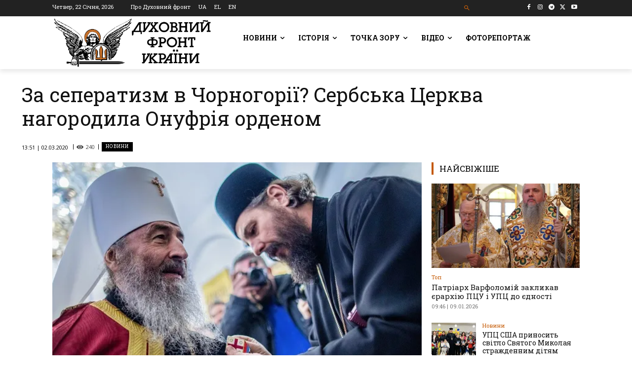

--- FILE ---
content_type: text/html; charset=UTF-8
request_url: https://df.news/2020/03/02/za-seperatyzm-v-chornohorii-serbska-tserkva-nahorodyla-onufriia-ordenom/
body_size: 68489
content:
<!doctype html >
<!--[if IE 8]>    <html class="ie8" lang="en"> <![endif]-->
<!--[if IE 9]>    <html class="ie9" lang="en"> <![endif]-->
<!--[if gt IE 8]><!--> <html lang="uk"> <!--<![endif]-->
<head>
    <title>За сеператизм в Чорногорії? Сербська Церква нагородила Онуфрія орденом - Духовний Фронт України</title>
    <meta charset="UTF-8" />
    <meta name="viewport" content="width=device-width, initial-scale=1.0">
    <link rel="pingback" href="https://df.news/xmlrpc.php" />
    <meta name='robots' content='index, follow, max-image-preview:large, max-snippet:-1, max-video-preview:-1' />
<link rel="alternate" hreflang="uk" href="https://df.news/2020/03/02/za-seperatyzm-v-chornohorii-serbska-tserkva-nahorodyla-onufriia-ordenom/" />
<link rel="alternate" hreflang="x-default" href="https://df.news/2020/03/02/za-seperatyzm-v-chornohorii-serbska-tserkva-nahorodyla-onufriia-ordenom/" />
<link rel="icon" type="image/png" href="https://df.news/wp-content/uploads/2020/12/flavicoArtboard-1w16.png"><link rel="apple-touch-icon" sizes="76x76" href="https://df.news/wp-content/uploads/2020/12/76x76.png"/><link rel="apple-touch-icon" sizes="120x120" href="https://df.news/wp-content/uploads/2020/12/120x120.png"/><link rel="apple-touch-icon" sizes="152x152" href="https://df.news/wp-content/uploads/2020/12/152x152.png"/><link rel="apple-touch-icon" sizes="114x114" href="https://df.news/wp-content/uploads/2020/12/114x114.png"/><link rel="apple-touch-icon" sizes="144x144" href="https://df.news/wp-content/uploads/2020/12/144x144.png"/><meta property="og:title" content="За сеператизм в Чорногорії? Сербська Церква нагородила Онуфрія орденом"/>
<meta property="og:description" content="28 лютого у рамках візиту очільника Московського патріархату в Україні Онуфрія до Чорно"/>
<meta property="og:image" content="https://df.news/wp-content/uploads/2020/02/orden-1.jpg"/>
<meta property="og:image:width" content="601" />
<meta property="og:image:height" content="402" />
<meta property="og:type" content="article"/>
<meta property="og:article:published_time" content="2020-03-02 13:51:10"/>
<meta property="og:article:modified_time" content="2020-03-02 13:51:10"/>
<meta property="og:article:tag" content="нагорода"/>
<meta property="og:article:tag" content="Онуфрій"/>
<meta property="og:article:tag" content="РПЦвУ"/>
<meta property="og:article:tag" content="Сербія"/>
<meta property="og:article:tag" content="Україна"/>
<meta property="og:article:tag" content="Чорногорія"/>
<meta name="twitter:card" content="summary">
<meta name="twitter:title" content="За сеператизм в Чорногорії? Сербська Церква нагородила Онуфрія орденом"/>
<meta name="twitter:description" content="28 лютого у рамках візиту очільника Московського патріархату в Україні Онуфрія до Чорно"/>
<meta name="twitter:image" content="https://df.news/wp-content/uploads/2020/02/orden-1.jpg"/>
<meta name="author" content="adm"/>

	<!-- This site is optimized with the Yoast SEO plugin v26.7 - https://yoast.com/wordpress/plugins/seo/ -->
	<link rel="canonical" href="https://df.news/2020/03/02/za-seperatyzm-v-chornohorii-serbska-tserkva-nahorodyla-onufriia-ordenom/" />
	<meta property="og:url" content="https://df.news/2020/03/02/za-seperatyzm-v-chornohorii-serbska-tserkva-nahorodyla-onufriia-ordenom/" />
	<meta property="og:site_name" content="Духовний Фронт України" />
	<meta property="article:publisher" content="https://www.facebook.com/DUKHOVNYY.FRONT/" />
	<meta property="article:published_time" content="2020-03-02T11:51:10+00:00" />
	<meta property="og:image" content="https://i0.wp.com/df.news/wp-content/uploads/2020/02/orden-1.jpg?fit=601%2C402&ssl=1" />
	<meta property="og:image:width" content="601" />
	<meta property="og:image:height" content="402" />
	<meta property="og:image:type" content="image/jpeg" />
	<meta name="author" content="adm" />
	<meta name="twitter:creator" content="@duhovnyfront" />
	<meta name="twitter:site" content="@duhovnyfront" />
	<meta name="twitter:label1" content="Написано" />
	<meta name="twitter:data1" content="adm" />
	<script type="application/ld+json" class="yoast-schema-graph">{"@context":"https://schema.org","@graph":[{"@type":"Article","@id":"https://df.news/2020/03/02/za-seperatyzm-v-chornohorii-serbska-tserkva-nahorodyla-onufriia-ordenom/#article","isPartOf":{"@id":"https://df.news/2020/03/02/za-seperatyzm-v-chornohorii-serbska-tserkva-nahorodyla-onufriia-ordenom/"},"author":{"name":"adm","@id":"https://df.news/#/schema/person/c1fde548318b433037721780d2cc54b2"},"headline":"За сеператизм в Чорногорії? Сербська Церква нагородила Онуфрія орденом","datePublished":"2020-03-02T11:51:10+00:00","mainEntityOfPage":{"@id":"https://df.news/2020/03/02/za-seperatyzm-v-chornohorii-serbska-tserkva-nahorodyla-onufriia-ordenom/"},"wordCount":319,"commentCount":0,"publisher":{"@id":"https://df.news/#organization"},"image":{"@id":"https://df.news/2020/03/02/za-seperatyzm-v-chornohorii-serbska-tserkva-nahorodyla-onufriia-ordenom/#primaryimage"},"thumbnailUrl":"https://i0.wp.com/df.news/wp-content/uploads/2020/02/orden-1.jpg?fit=601%2C402&ssl=1","keywords":["нагорода","Онуфрій","РПЦвУ","Сербія","Україна","Чорногорія"],"articleSection":["Новини"],"inLanguage":"uk","potentialAction":[{"@type":"CommentAction","name":"Comment","target":["https://df.news/2020/03/02/za-seperatyzm-v-chornohorii-serbska-tserkva-nahorodyla-onufriia-ordenom/#respond"]}]},{"@type":"WebPage","@id":"https://df.news/2020/03/02/za-seperatyzm-v-chornohorii-serbska-tserkva-nahorodyla-onufriia-ordenom/","url":"https://df.news/2020/03/02/za-seperatyzm-v-chornohorii-serbska-tserkva-nahorodyla-onufriia-ordenom/","name":"За сеператизм в Чорногорії? Сербська Церква нагородила Онуфрія орденом - Духовний Фронт України","isPartOf":{"@id":"https://df.news/#website"},"primaryImageOfPage":{"@id":"https://df.news/2020/03/02/za-seperatyzm-v-chornohorii-serbska-tserkva-nahorodyla-onufriia-ordenom/#primaryimage"},"image":{"@id":"https://df.news/2020/03/02/za-seperatyzm-v-chornohorii-serbska-tserkva-nahorodyla-onufriia-ordenom/#primaryimage"},"thumbnailUrl":"https://i0.wp.com/df.news/wp-content/uploads/2020/02/orden-1.jpg?fit=601%2C402&ssl=1","datePublished":"2020-03-02T11:51:10+00:00","breadcrumb":{"@id":"https://df.news/2020/03/02/za-seperatyzm-v-chornohorii-serbska-tserkva-nahorodyla-onufriia-ordenom/#breadcrumb"},"inLanguage":"uk","potentialAction":[{"@type":"ReadAction","target":["https://df.news/2020/03/02/za-seperatyzm-v-chornohorii-serbska-tserkva-nahorodyla-onufriia-ordenom/"]}]},{"@type":"ImageObject","inLanguage":"uk","@id":"https://df.news/2020/03/02/za-seperatyzm-v-chornohorii-serbska-tserkva-nahorodyla-onufriia-ordenom/#primaryimage","url":"https://i0.wp.com/df.news/wp-content/uploads/2020/02/orden-1.jpg?fit=601%2C402&ssl=1","contentUrl":"https://i0.wp.com/df.news/wp-content/uploads/2020/02/orden-1.jpg?fit=601%2C402&ssl=1","width":601,"height":402},{"@type":"BreadcrumbList","@id":"https://df.news/2020/03/02/za-seperatyzm-v-chornohorii-serbska-tserkva-nahorodyla-onufriia-ordenom/#breadcrumb","itemListElement":[{"@type":"ListItem","position":1,"name":"Головна Сторінка","item":"https://df.news/"},{"@type":"ListItem","position":2,"name":"За сеператизм в Чорногорії? Сербська Церква нагородила Онуфрія орденом"}]},{"@type":"WebSite","@id":"https://df.news/#website","url":"https://df.news/","name":"Духовний Фронт","description":"","publisher":{"@id":"https://df.news/#organization"},"potentialAction":[{"@type":"SearchAction","target":{"@type":"EntryPoint","urlTemplate":"https://df.news/?s={search_term_string}"},"query-input":{"@type":"PropertyValueSpecification","valueRequired":true,"valueName":"search_term_string"}}],"inLanguage":"uk"},{"@type":"Organization","@id":"https://df.news/#organization","name":"Духовний фронт","url":"https://df.news/","logo":{"@type":"ImageObject","inLanguage":"uk","@id":"https://df.news/#/schema/logo/image/","url":"https://i0.wp.com/df.news/wp-content/uploads/2020/12/front-logo-544x180-1.png?fit=544%2C180&ssl=1","contentUrl":"https://i0.wp.com/df.news/wp-content/uploads/2020/12/front-logo-544x180-1.png?fit=544%2C180&ssl=1","width":544,"height":180,"caption":"Духовний фронт"},"image":{"@id":"https://df.news/#/schema/logo/image/"},"sameAs":["https://www.facebook.com/DUKHOVNYY.FRONT/","https://x.com/duhovnyfront"]},{"@type":"Person","@id":"https://df.news/#/schema/person/c1fde548318b433037721780d2cc54b2","name":"adm","image":{"@type":"ImageObject","inLanguage":"uk","@id":"https://df.news/#/schema/person/image/","url":"https://secure.gravatar.com/avatar/b3ba60a1f9b586620ef218c57b241034f40510364289e783a19aa1638e30cc1e?s=96&d=mm&r=g","contentUrl":"https://secure.gravatar.com/avatar/b3ba60a1f9b586620ef218c57b241034f40510364289e783a19aa1638e30cc1e?s=96&d=mm&r=g","caption":"adm"},"sameAs":["http://df.news"]}]}</script>
	<!-- / Yoast SEO plugin. -->


<link rel='dns-prefetch' href='//stats.wp.com' />
<link rel='dns-prefetch' href='//fonts.googleapis.com' />
<link rel='preconnect' href='//i0.wp.com' />
<link rel='preconnect' href='//c0.wp.com' />
<link rel="alternate" type="application/rss+xml" title="Духовний Фронт України &raquo; стрічка" href="https://df.news/feed/" />
<link rel="alternate" type="application/rss+xml" title="Духовний Фронт України &raquo; Канал коментарів" href="https://df.news/comments/feed/" />
<link rel="alternate" type="application/rss+xml" title="Духовний Фронт України &raquo; За сеператизм в Чорногорії? Сербська Церква нагородила Онуфрія орденом Канал коментарів" href="https://df.news/2020/03/02/za-seperatyzm-v-chornohorii-serbska-tserkva-nahorodyla-onufriia-ordenom/feed/" />
<link rel="alternate" title="oEmbed (JSON)" type="application/json+oembed" href="https://df.news/wp-json/oembed/1.0/embed?url=https%3A%2F%2Fdf.news%2F2020%2F03%2F02%2Fza-seperatyzm-v-chornohorii-serbska-tserkva-nahorodyla-onufriia-ordenom%2F" />
<link rel="alternate" title="oEmbed (XML)" type="text/xml+oembed" href="https://df.news/wp-json/oembed/1.0/embed?url=https%3A%2F%2Fdf.news%2F2020%2F03%2F02%2Fza-seperatyzm-v-chornohorii-serbska-tserkva-nahorodyla-onufriia-ordenom%2F&#038;format=xml" />
<style id='wp-img-auto-sizes-contain-inline-css' type='text/css'>
img:is([sizes=auto i],[sizes^="auto," i]){contain-intrinsic-size:3000px 1500px}
/*# sourceURL=wp-img-auto-sizes-contain-inline-css */
</style>
<style id='wp-emoji-styles-inline-css' type='text/css'>

	img.wp-smiley, img.emoji {
		display: inline !important;
		border: none !important;
		box-shadow: none !important;
		height: 1em !important;
		width: 1em !important;
		margin: 0 0.07em !important;
		vertical-align: -0.1em !important;
		background: none !important;
		padding: 0 !important;
	}
/*# sourceURL=wp-emoji-styles-inline-css */
</style>
<link rel='stylesheet' id='wp-block-library-css' href='https://c0.wp.com/c/6.9/wp-includes/css/dist/block-library/style.min.css' type='text/css' media='all' />
<style id='global-styles-inline-css' type='text/css'>
:root{--wp--preset--aspect-ratio--square: 1;--wp--preset--aspect-ratio--4-3: 4/3;--wp--preset--aspect-ratio--3-4: 3/4;--wp--preset--aspect-ratio--3-2: 3/2;--wp--preset--aspect-ratio--2-3: 2/3;--wp--preset--aspect-ratio--16-9: 16/9;--wp--preset--aspect-ratio--9-16: 9/16;--wp--preset--color--black: #000000;--wp--preset--color--cyan-bluish-gray: #abb8c3;--wp--preset--color--white: #ffffff;--wp--preset--color--pale-pink: #f78da7;--wp--preset--color--vivid-red: #cf2e2e;--wp--preset--color--luminous-vivid-orange: #ff6900;--wp--preset--color--luminous-vivid-amber: #fcb900;--wp--preset--color--light-green-cyan: #7bdcb5;--wp--preset--color--vivid-green-cyan: #00d084;--wp--preset--color--pale-cyan-blue: #8ed1fc;--wp--preset--color--vivid-cyan-blue: #0693e3;--wp--preset--color--vivid-purple: #9b51e0;--wp--preset--gradient--vivid-cyan-blue-to-vivid-purple: linear-gradient(135deg,rgb(6,147,227) 0%,rgb(155,81,224) 100%);--wp--preset--gradient--light-green-cyan-to-vivid-green-cyan: linear-gradient(135deg,rgb(122,220,180) 0%,rgb(0,208,130) 100%);--wp--preset--gradient--luminous-vivid-amber-to-luminous-vivid-orange: linear-gradient(135deg,rgb(252,185,0) 0%,rgb(255,105,0) 100%);--wp--preset--gradient--luminous-vivid-orange-to-vivid-red: linear-gradient(135deg,rgb(255,105,0) 0%,rgb(207,46,46) 100%);--wp--preset--gradient--very-light-gray-to-cyan-bluish-gray: linear-gradient(135deg,rgb(238,238,238) 0%,rgb(169,184,195) 100%);--wp--preset--gradient--cool-to-warm-spectrum: linear-gradient(135deg,rgb(74,234,220) 0%,rgb(151,120,209) 20%,rgb(207,42,186) 40%,rgb(238,44,130) 60%,rgb(251,105,98) 80%,rgb(254,248,76) 100%);--wp--preset--gradient--blush-light-purple: linear-gradient(135deg,rgb(255,206,236) 0%,rgb(152,150,240) 100%);--wp--preset--gradient--blush-bordeaux: linear-gradient(135deg,rgb(254,205,165) 0%,rgb(254,45,45) 50%,rgb(107,0,62) 100%);--wp--preset--gradient--luminous-dusk: linear-gradient(135deg,rgb(255,203,112) 0%,rgb(199,81,192) 50%,rgb(65,88,208) 100%);--wp--preset--gradient--pale-ocean: linear-gradient(135deg,rgb(255,245,203) 0%,rgb(182,227,212) 50%,rgb(51,167,181) 100%);--wp--preset--gradient--electric-grass: linear-gradient(135deg,rgb(202,248,128) 0%,rgb(113,206,126) 100%);--wp--preset--gradient--midnight: linear-gradient(135deg,rgb(2,3,129) 0%,rgb(40,116,252) 100%);--wp--preset--font-size--small: 11px;--wp--preset--font-size--medium: 20px;--wp--preset--font-size--large: 32px;--wp--preset--font-size--x-large: 42px;--wp--preset--font-size--regular: 15px;--wp--preset--font-size--larger: 50px;--wp--preset--spacing--20: 0.44rem;--wp--preset--spacing--30: 0.67rem;--wp--preset--spacing--40: 1rem;--wp--preset--spacing--50: 1.5rem;--wp--preset--spacing--60: 2.25rem;--wp--preset--spacing--70: 3.38rem;--wp--preset--spacing--80: 5.06rem;--wp--preset--shadow--natural: 6px 6px 9px rgba(0, 0, 0, 0.2);--wp--preset--shadow--deep: 12px 12px 50px rgba(0, 0, 0, 0.4);--wp--preset--shadow--sharp: 6px 6px 0px rgba(0, 0, 0, 0.2);--wp--preset--shadow--outlined: 6px 6px 0px -3px rgb(255, 255, 255), 6px 6px rgb(0, 0, 0);--wp--preset--shadow--crisp: 6px 6px 0px rgb(0, 0, 0);}:where(.is-layout-flex){gap: 0.5em;}:where(.is-layout-grid){gap: 0.5em;}body .is-layout-flex{display: flex;}.is-layout-flex{flex-wrap: wrap;align-items: center;}.is-layout-flex > :is(*, div){margin: 0;}body .is-layout-grid{display: grid;}.is-layout-grid > :is(*, div){margin: 0;}:where(.wp-block-columns.is-layout-flex){gap: 2em;}:where(.wp-block-columns.is-layout-grid){gap: 2em;}:where(.wp-block-post-template.is-layout-flex){gap: 1.25em;}:where(.wp-block-post-template.is-layout-grid){gap: 1.25em;}.has-black-color{color: var(--wp--preset--color--black) !important;}.has-cyan-bluish-gray-color{color: var(--wp--preset--color--cyan-bluish-gray) !important;}.has-white-color{color: var(--wp--preset--color--white) !important;}.has-pale-pink-color{color: var(--wp--preset--color--pale-pink) !important;}.has-vivid-red-color{color: var(--wp--preset--color--vivid-red) !important;}.has-luminous-vivid-orange-color{color: var(--wp--preset--color--luminous-vivid-orange) !important;}.has-luminous-vivid-amber-color{color: var(--wp--preset--color--luminous-vivid-amber) !important;}.has-light-green-cyan-color{color: var(--wp--preset--color--light-green-cyan) !important;}.has-vivid-green-cyan-color{color: var(--wp--preset--color--vivid-green-cyan) !important;}.has-pale-cyan-blue-color{color: var(--wp--preset--color--pale-cyan-blue) !important;}.has-vivid-cyan-blue-color{color: var(--wp--preset--color--vivid-cyan-blue) !important;}.has-vivid-purple-color{color: var(--wp--preset--color--vivid-purple) !important;}.has-black-background-color{background-color: var(--wp--preset--color--black) !important;}.has-cyan-bluish-gray-background-color{background-color: var(--wp--preset--color--cyan-bluish-gray) !important;}.has-white-background-color{background-color: var(--wp--preset--color--white) !important;}.has-pale-pink-background-color{background-color: var(--wp--preset--color--pale-pink) !important;}.has-vivid-red-background-color{background-color: var(--wp--preset--color--vivid-red) !important;}.has-luminous-vivid-orange-background-color{background-color: var(--wp--preset--color--luminous-vivid-orange) !important;}.has-luminous-vivid-amber-background-color{background-color: var(--wp--preset--color--luminous-vivid-amber) !important;}.has-light-green-cyan-background-color{background-color: var(--wp--preset--color--light-green-cyan) !important;}.has-vivid-green-cyan-background-color{background-color: var(--wp--preset--color--vivid-green-cyan) !important;}.has-pale-cyan-blue-background-color{background-color: var(--wp--preset--color--pale-cyan-blue) !important;}.has-vivid-cyan-blue-background-color{background-color: var(--wp--preset--color--vivid-cyan-blue) !important;}.has-vivid-purple-background-color{background-color: var(--wp--preset--color--vivid-purple) !important;}.has-black-border-color{border-color: var(--wp--preset--color--black) !important;}.has-cyan-bluish-gray-border-color{border-color: var(--wp--preset--color--cyan-bluish-gray) !important;}.has-white-border-color{border-color: var(--wp--preset--color--white) !important;}.has-pale-pink-border-color{border-color: var(--wp--preset--color--pale-pink) !important;}.has-vivid-red-border-color{border-color: var(--wp--preset--color--vivid-red) !important;}.has-luminous-vivid-orange-border-color{border-color: var(--wp--preset--color--luminous-vivid-orange) !important;}.has-luminous-vivid-amber-border-color{border-color: var(--wp--preset--color--luminous-vivid-amber) !important;}.has-light-green-cyan-border-color{border-color: var(--wp--preset--color--light-green-cyan) !important;}.has-vivid-green-cyan-border-color{border-color: var(--wp--preset--color--vivid-green-cyan) !important;}.has-pale-cyan-blue-border-color{border-color: var(--wp--preset--color--pale-cyan-blue) !important;}.has-vivid-cyan-blue-border-color{border-color: var(--wp--preset--color--vivid-cyan-blue) !important;}.has-vivid-purple-border-color{border-color: var(--wp--preset--color--vivid-purple) !important;}.has-vivid-cyan-blue-to-vivid-purple-gradient-background{background: var(--wp--preset--gradient--vivid-cyan-blue-to-vivid-purple) !important;}.has-light-green-cyan-to-vivid-green-cyan-gradient-background{background: var(--wp--preset--gradient--light-green-cyan-to-vivid-green-cyan) !important;}.has-luminous-vivid-amber-to-luminous-vivid-orange-gradient-background{background: var(--wp--preset--gradient--luminous-vivid-amber-to-luminous-vivid-orange) !important;}.has-luminous-vivid-orange-to-vivid-red-gradient-background{background: var(--wp--preset--gradient--luminous-vivid-orange-to-vivid-red) !important;}.has-very-light-gray-to-cyan-bluish-gray-gradient-background{background: var(--wp--preset--gradient--very-light-gray-to-cyan-bluish-gray) !important;}.has-cool-to-warm-spectrum-gradient-background{background: var(--wp--preset--gradient--cool-to-warm-spectrum) !important;}.has-blush-light-purple-gradient-background{background: var(--wp--preset--gradient--blush-light-purple) !important;}.has-blush-bordeaux-gradient-background{background: var(--wp--preset--gradient--blush-bordeaux) !important;}.has-luminous-dusk-gradient-background{background: var(--wp--preset--gradient--luminous-dusk) !important;}.has-pale-ocean-gradient-background{background: var(--wp--preset--gradient--pale-ocean) !important;}.has-electric-grass-gradient-background{background: var(--wp--preset--gradient--electric-grass) !important;}.has-midnight-gradient-background{background: var(--wp--preset--gradient--midnight) !important;}.has-small-font-size{font-size: var(--wp--preset--font-size--small) !important;}.has-medium-font-size{font-size: var(--wp--preset--font-size--medium) !important;}.has-large-font-size{font-size: var(--wp--preset--font-size--large) !important;}.has-x-large-font-size{font-size: var(--wp--preset--font-size--x-large) !important;}
/*# sourceURL=global-styles-inline-css */
</style>

<style id='classic-theme-styles-inline-css' type='text/css'>
/*! This file is auto-generated */
.wp-block-button__link{color:#fff;background-color:#32373c;border-radius:9999px;box-shadow:none;text-decoration:none;padding:calc(.667em + 2px) calc(1.333em + 2px);font-size:1.125em}.wp-block-file__button{background:#32373c;color:#fff;text-decoration:none}
/*# sourceURL=/wp-includes/css/classic-themes.min.css */
</style>
<link rel='stylesheet' id='awsm-ead-public-css' href='https://df.news/wp-content/plugins/embed-any-document/css/embed-public.min.css?ver=2.7.12' type='text/css' media='all' />
<link rel='stylesheet' id='wpml-blocks-css' href='https://df.news/wp-content/plugins/sitepress-multilingual-cms/dist/css/blocks/styles.css?ver=4.6.15' type='text/css' media='all' />
<link rel='stylesheet' id='wpml-legacy-horizontal-list-0-css' href='https://df.news/wp-content/plugins/sitepress-multilingual-cms/templates/language-switchers/legacy-list-horizontal/style.min.css?ver=1' type='text/css' media='all' />
<link rel='stylesheet' id='wpml-menu-item-0-css' href='https://df.news/wp-content/plugins/sitepress-multilingual-cms/templates/language-switchers/menu-item/style.min.css?ver=1' type='text/css' media='all' />
<style id='wpml-menu-item-0-inline-css' type='text/css'>
.wpml-ls-slot-230.wpml-ls-current-language, .wpml-ls-slot-230.wpml-ls-current-language a, .wpml-ls-slot-230.wpml-ls-current-language a:visited{color:#c45800;}
.wpml-ls-slot-3935.wpml-ls-current-language, .wpml-ls-slot-3935.wpml-ls-current-language a, .wpml-ls-slot-3935.wpml-ls-current-language a:visited{color:#c45800;}
.wpml-ls-item { display: inline-block; }
/*# sourceURL=wpml-menu-item-0-inline-css */
</style>
<link rel='stylesheet' id='td-plugin-multi-purpose-css' href='https://df.news/wp-content/plugins/td-composer/td-multi-purpose/style.css?ver=492e3cf54bd42df3b24a3de8e2307cafx' type='text/css' media='all' />
<style id="google-fonts-style-css" media="all">/* cyrillic-ext */
@font-face {
  font-family: 'Montserrat';
  font-style: normal;
  font-weight: 400;
  font-display: swap;
  src: url(/fonts.gstatic.com/s/montserrat/v31/JTUHjIg1_i6t8kCHKm4532VJOt5-QNFgpCtr6Hw0aXp-p7K4KLjztg.woff2) format('woff2');
  unicode-range: U+0460-052F, U+1C80-1C8A, U+20B4, U+2DE0-2DFF, U+A640-A69F, U+FE2E-FE2F;
}
/* cyrillic */
@font-face {
  font-family: 'Montserrat';
  font-style: normal;
  font-weight: 400;
  font-display: swap;
  src: url(/fonts.gstatic.com/s/montserrat/v31/JTUHjIg1_i6t8kCHKm4532VJOt5-QNFgpCtr6Hw9aXp-p7K4KLjztg.woff2) format('woff2');
  unicode-range: U+0301, U+0400-045F, U+0490-0491, U+04B0-04B1, U+2116;
}
/* vietnamese */
@font-face {
  font-family: 'Montserrat';
  font-style: normal;
  font-weight: 400;
  font-display: swap;
  src: url(/fonts.gstatic.com/s/montserrat/v31/JTUHjIg1_i6t8kCHKm4532VJOt5-QNFgpCtr6Hw2aXp-p7K4KLjztg.woff2) format('woff2');
  unicode-range: U+0102-0103, U+0110-0111, U+0128-0129, U+0168-0169, U+01A0-01A1, U+01AF-01B0, U+0300-0301, U+0303-0304, U+0308-0309, U+0323, U+0329, U+1EA0-1EF9, U+20AB;
}
/* latin-ext */
@font-face {
  font-family: 'Montserrat';
  font-style: normal;
  font-weight: 400;
  font-display: swap;
  src: url(/fonts.gstatic.com/s/montserrat/v31/JTUHjIg1_i6t8kCHKm4532VJOt5-QNFgpCtr6Hw3aXp-p7K4KLjztg.woff2) format('woff2');
  unicode-range: U+0100-02BA, U+02BD-02C5, U+02C7-02CC, U+02CE-02D7, U+02DD-02FF, U+0304, U+0308, U+0329, U+1D00-1DBF, U+1E00-1E9F, U+1EF2-1EFF, U+2020, U+20A0-20AB, U+20AD-20C0, U+2113, U+2C60-2C7F, U+A720-A7FF;
}
/* latin */
@font-face {
  font-family: 'Montserrat';
  font-style: normal;
  font-weight: 400;
  font-display: swap;
  src: url(/fonts.gstatic.com/s/montserrat/v31/JTUHjIg1_i6t8kCHKm4532VJOt5-QNFgpCtr6Hw5aXp-p7K4KLg.woff2) format('woff2');
  unicode-range: U+0000-00FF, U+0131, U+0152-0153, U+02BB-02BC, U+02C6, U+02DA, U+02DC, U+0304, U+0308, U+0329, U+2000-206F, U+20AC, U+2122, U+2191, U+2193, U+2212, U+2215, U+FEFF, U+FFFD;
}
/* cyrillic-ext */
@font-face {
  font-family: 'Open Sans';
  font-style: normal;
  font-weight: 400;
  font-stretch: 100%;
  font-display: swap;
  src: url(/fonts.gstatic.com/s/opensans/v44/memvYaGs126MiZpBA-UvWbX2vVnXBbObj2OVTSKmu0SC55K5gw.woff2) format('woff2');
  unicode-range: U+0460-052F, U+1C80-1C8A, U+20B4, U+2DE0-2DFF, U+A640-A69F, U+FE2E-FE2F;
}
/* cyrillic */
@font-face {
  font-family: 'Open Sans';
  font-style: normal;
  font-weight: 400;
  font-stretch: 100%;
  font-display: swap;
  src: url(/fonts.gstatic.com/s/opensans/v44/memvYaGs126MiZpBA-UvWbX2vVnXBbObj2OVTSumu0SC55K5gw.woff2) format('woff2');
  unicode-range: U+0301, U+0400-045F, U+0490-0491, U+04B0-04B1, U+2116;
}
/* greek-ext */
@font-face {
  font-family: 'Open Sans';
  font-style: normal;
  font-weight: 400;
  font-stretch: 100%;
  font-display: swap;
  src: url(/fonts.gstatic.com/s/opensans/v44/memvYaGs126MiZpBA-UvWbX2vVnXBbObj2OVTSOmu0SC55K5gw.woff2) format('woff2');
  unicode-range: U+1F00-1FFF;
}
/* greek */
@font-face {
  font-family: 'Open Sans';
  font-style: normal;
  font-weight: 400;
  font-stretch: 100%;
  font-display: swap;
  src: url(/fonts.gstatic.com/s/opensans/v44/memvYaGs126MiZpBA-UvWbX2vVnXBbObj2OVTSymu0SC55K5gw.woff2) format('woff2');
  unicode-range: U+0370-0377, U+037A-037F, U+0384-038A, U+038C, U+038E-03A1, U+03A3-03FF;
}
/* hebrew */
@font-face {
  font-family: 'Open Sans';
  font-style: normal;
  font-weight: 400;
  font-stretch: 100%;
  font-display: swap;
  src: url(/fonts.gstatic.com/s/opensans/v44/memvYaGs126MiZpBA-UvWbX2vVnXBbObj2OVTS2mu0SC55K5gw.woff2) format('woff2');
  unicode-range: U+0307-0308, U+0590-05FF, U+200C-2010, U+20AA, U+25CC, U+FB1D-FB4F;
}
/* math */
@font-face {
  font-family: 'Open Sans';
  font-style: normal;
  font-weight: 400;
  font-stretch: 100%;
  font-display: swap;
  src: url(/fonts.gstatic.com/s/opensans/v44/memvYaGs126MiZpBA-UvWbX2vVnXBbObj2OVTVOmu0SC55K5gw.woff2) format('woff2');
  unicode-range: U+0302-0303, U+0305, U+0307-0308, U+0310, U+0312, U+0315, U+031A, U+0326-0327, U+032C, U+032F-0330, U+0332-0333, U+0338, U+033A, U+0346, U+034D, U+0391-03A1, U+03A3-03A9, U+03B1-03C9, U+03D1, U+03D5-03D6, U+03F0-03F1, U+03F4-03F5, U+2016-2017, U+2034-2038, U+203C, U+2040, U+2043, U+2047, U+2050, U+2057, U+205F, U+2070-2071, U+2074-208E, U+2090-209C, U+20D0-20DC, U+20E1, U+20E5-20EF, U+2100-2112, U+2114-2115, U+2117-2121, U+2123-214F, U+2190, U+2192, U+2194-21AE, U+21B0-21E5, U+21F1-21F2, U+21F4-2211, U+2213-2214, U+2216-22FF, U+2308-230B, U+2310, U+2319, U+231C-2321, U+2336-237A, U+237C, U+2395, U+239B-23B7, U+23D0, U+23DC-23E1, U+2474-2475, U+25AF, U+25B3, U+25B7, U+25BD, U+25C1, U+25CA, U+25CC, U+25FB, U+266D-266F, U+27C0-27FF, U+2900-2AFF, U+2B0E-2B11, U+2B30-2B4C, U+2BFE, U+3030, U+FF5B, U+FF5D, U+1D400-1D7FF, U+1EE00-1EEFF;
}
/* symbols */
@font-face {
  font-family: 'Open Sans';
  font-style: normal;
  font-weight: 400;
  font-stretch: 100%;
  font-display: swap;
  src: url(/fonts.gstatic.com/s/opensans/v44/memvYaGs126MiZpBA-UvWbX2vVnXBbObj2OVTUGmu0SC55K5gw.woff2) format('woff2');
  unicode-range: U+0001-000C, U+000E-001F, U+007F-009F, U+20DD-20E0, U+20E2-20E4, U+2150-218F, U+2190, U+2192, U+2194-2199, U+21AF, U+21E6-21F0, U+21F3, U+2218-2219, U+2299, U+22C4-22C6, U+2300-243F, U+2440-244A, U+2460-24FF, U+25A0-27BF, U+2800-28FF, U+2921-2922, U+2981, U+29BF, U+29EB, U+2B00-2BFF, U+4DC0-4DFF, U+FFF9-FFFB, U+10140-1018E, U+10190-1019C, U+101A0, U+101D0-101FD, U+102E0-102FB, U+10E60-10E7E, U+1D2C0-1D2D3, U+1D2E0-1D37F, U+1F000-1F0FF, U+1F100-1F1AD, U+1F1E6-1F1FF, U+1F30D-1F30F, U+1F315, U+1F31C, U+1F31E, U+1F320-1F32C, U+1F336, U+1F378, U+1F37D, U+1F382, U+1F393-1F39F, U+1F3A7-1F3A8, U+1F3AC-1F3AF, U+1F3C2, U+1F3C4-1F3C6, U+1F3CA-1F3CE, U+1F3D4-1F3E0, U+1F3ED, U+1F3F1-1F3F3, U+1F3F5-1F3F7, U+1F408, U+1F415, U+1F41F, U+1F426, U+1F43F, U+1F441-1F442, U+1F444, U+1F446-1F449, U+1F44C-1F44E, U+1F453, U+1F46A, U+1F47D, U+1F4A3, U+1F4B0, U+1F4B3, U+1F4B9, U+1F4BB, U+1F4BF, U+1F4C8-1F4CB, U+1F4D6, U+1F4DA, U+1F4DF, U+1F4E3-1F4E6, U+1F4EA-1F4ED, U+1F4F7, U+1F4F9-1F4FB, U+1F4FD-1F4FE, U+1F503, U+1F507-1F50B, U+1F50D, U+1F512-1F513, U+1F53E-1F54A, U+1F54F-1F5FA, U+1F610, U+1F650-1F67F, U+1F687, U+1F68D, U+1F691, U+1F694, U+1F698, U+1F6AD, U+1F6B2, U+1F6B9-1F6BA, U+1F6BC, U+1F6C6-1F6CF, U+1F6D3-1F6D7, U+1F6E0-1F6EA, U+1F6F0-1F6F3, U+1F6F7-1F6FC, U+1F700-1F7FF, U+1F800-1F80B, U+1F810-1F847, U+1F850-1F859, U+1F860-1F887, U+1F890-1F8AD, U+1F8B0-1F8BB, U+1F8C0-1F8C1, U+1F900-1F90B, U+1F93B, U+1F946, U+1F984, U+1F996, U+1F9E9, U+1FA00-1FA6F, U+1FA70-1FA7C, U+1FA80-1FA89, U+1FA8F-1FAC6, U+1FACE-1FADC, U+1FADF-1FAE9, U+1FAF0-1FAF8, U+1FB00-1FBFF;
}
/* vietnamese */
@font-face {
  font-family: 'Open Sans';
  font-style: normal;
  font-weight: 400;
  font-stretch: 100%;
  font-display: swap;
  src: url(/fonts.gstatic.com/s/opensans/v44/memvYaGs126MiZpBA-UvWbX2vVnXBbObj2OVTSCmu0SC55K5gw.woff2) format('woff2');
  unicode-range: U+0102-0103, U+0110-0111, U+0128-0129, U+0168-0169, U+01A0-01A1, U+01AF-01B0, U+0300-0301, U+0303-0304, U+0308-0309, U+0323, U+0329, U+1EA0-1EF9, U+20AB;
}
/* latin-ext */
@font-face {
  font-family: 'Open Sans';
  font-style: normal;
  font-weight: 400;
  font-stretch: 100%;
  font-display: swap;
  src: url(/fonts.gstatic.com/s/opensans/v44/memvYaGs126MiZpBA-UvWbX2vVnXBbObj2OVTSGmu0SC55K5gw.woff2) format('woff2');
  unicode-range: U+0100-02BA, U+02BD-02C5, U+02C7-02CC, U+02CE-02D7, U+02DD-02FF, U+0304, U+0308, U+0329, U+1D00-1DBF, U+1E00-1E9F, U+1EF2-1EFF, U+2020, U+20A0-20AB, U+20AD-20C0, U+2113, U+2C60-2C7F, U+A720-A7FF;
}
/* latin */
@font-face {
  font-family: 'Open Sans';
  font-style: normal;
  font-weight: 400;
  font-stretch: 100%;
  font-display: swap;
  src: url(/fonts.gstatic.com/s/opensans/v44/memvYaGs126MiZpBA-UvWbX2vVnXBbObj2OVTS-mu0SC55I.woff2) format('woff2');
  unicode-range: U+0000-00FF, U+0131, U+0152-0153, U+02BB-02BC, U+02C6, U+02DA, U+02DC, U+0304, U+0308, U+0329, U+2000-206F, U+20AC, U+2122, U+2191, U+2193, U+2212, U+2215, U+FEFF, U+FFFD;
}
/* cyrillic-ext */
@font-face {
  font-family: 'Open Sans';
  font-style: normal;
  font-weight: 600;
  font-stretch: 100%;
  font-display: swap;
  src: url(/fonts.gstatic.com/s/opensans/v44/memvYaGs126MiZpBA-UvWbX2vVnXBbObj2OVTSKmu0SC55K5gw.woff2) format('woff2');
  unicode-range: U+0460-052F, U+1C80-1C8A, U+20B4, U+2DE0-2DFF, U+A640-A69F, U+FE2E-FE2F;
}
/* cyrillic */
@font-face {
  font-family: 'Open Sans';
  font-style: normal;
  font-weight: 600;
  font-stretch: 100%;
  font-display: swap;
  src: url(/fonts.gstatic.com/s/opensans/v44/memvYaGs126MiZpBA-UvWbX2vVnXBbObj2OVTSumu0SC55K5gw.woff2) format('woff2');
  unicode-range: U+0301, U+0400-045F, U+0490-0491, U+04B0-04B1, U+2116;
}
/* greek-ext */
@font-face {
  font-family: 'Open Sans';
  font-style: normal;
  font-weight: 600;
  font-stretch: 100%;
  font-display: swap;
  src: url(/fonts.gstatic.com/s/opensans/v44/memvYaGs126MiZpBA-UvWbX2vVnXBbObj2OVTSOmu0SC55K5gw.woff2) format('woff2');
  unicode-range: U+1F00-1FFF;
}
/* greek */
@font-face {
  font-family: 'Open Sans';
  font-style: normal;
  font-weight: 600;
  font-stretch: 100%;
  font-display: swap;
  src: url(/fonts.gstatic.com/s/opensans/v44/memvYaGs126MiZpBA-UvWbX2vVnXBbObj2OVTSymu0SC55K5gw.woff2) format('woff2');
  unicode-range: U+0370-0377, U+037A-037F, U+0384-038A, U+038C, U+038E-03A1, U+03A3-03FF;
}
/* hebrew */
@font-face {
  font-family: 'Open Sans';
  font-style: normal;
  font-weight: 600;
  font-stretch: 100%;
  font-display: swap;
  src: url(/fonts.gstatic.com/s/opensans/v44/memvYaGs126MiZpBA-UvWbX2vVnXBbObj2OVTS2mu0SC55K5gw.woff2) format('woff2');
  unicode-range: U+0307-0308, U+0590-05FF, U+200C-2010, U+20AA, U+25CC, U+FB1D-FB4F;
}
/* math */
@font-face {
  font-family: 'Open Sans';
  font-style: normal;
  font-weight: 600;
  font-stretch: 100%;
  font-display: swap;
  src: url(/fonts.gstatic.com/s/opensans/v44/memvYaGs126MiZpBA-UvWbX2vVnXBbObj2OVTVOmu0SC55K5gw.woff2) format('woff2');
  unicode-range: U+0302-0303, U+0305, U+0307-0308, U+0310, U+0312, U+0315, U+031A, U+0326-0327, U+032C, U+032F-0330, U+0332-0333, U+0338, U+033A, U+0346, U+034D, U+0391-03A1, U+03A3-03A9, U+03B1-03C9, U+03D1, U+03D5-03D6, U+03F0-03F1, U+03F4-03F5, U+2016-2017, U+2034-2038, U+203C, U+2040, U+2043, U+2047, U+2050, U+2057, U+205F, U+2070-2071, U+2074-208E, U+2090-209C, U+20D0-20DC, U+20E1, U+20E5-20EF, U+2100-2112, U+2114-2115, U+2117-2121, U+2123-214F, U+2190, U+2192, U+2194-21AE, U+21B0-21E5, U+21F1-21F2, U+21F4-2211, U+2213-2214, U+2216-22FF, U+2308-230B, U+2310, U+2319, U+231C-2321, U+2336-237A, U+237C, U+2395, U+239B-23B7, U+23D0, U+23DC-23E1, U+2474-2475, U+25AF, U+25B3, U+25B7, U+25BD, U+25C1, U+25CA, U+25CC, U+25FB, U+266D-266F, U+27C0-27FF, U+2900-2AFF, U+2B0E-2B11, U+2B30-2B4C, U+2BFE, U+3030, U+FF5B, U+FF5D, U+1D400-1D7FF, U+1EE00-1EEFF;
}
/* symbols */
@font-face {
  font-family: 'Open Sans';
  font-style: normal;
  font-weight: 600;
  font-stretch: 100%;
  font-display: swap;
  src: url(/fonts.gstatic.com/s/opensans/v44/memvYaGs126MiZpBA-UvWbX2vVnXBbObj2OVTUGmu0SC55K5gw.woff2) format('woff2');
  unicode-range: U+0001-000C, U+000E-001F, U+007F-009F, U+20DD-20E0, U+20E2-20E4, U+2150-218F, U+2190, U+2192, U+2194-2199, U+21AF, U+21E6-21F0, U+21F3, U+2218-2219, U+2299, U+22C4-22C6, U+2300-243F, U+2440-244A, U+2460-24FF, U+25A0-27BF, U+2800-28FF, U+2921-2922, U+2981, U+29BF, U+29EB, U+2B00-2BFF, U+4DC0-4DFF, U+FFF9-FFFB, U+10140-1018E, U+10190-1019C, U+101A0, U+101D0-101FD, U+102E0-102FB, U+10E60-10E7E, U+1D2C0-1D2D3, U+1D2E0-1D37F, U+1F000-1F0FF, U+1F100-1F1AD, U+1F1E6-1F1FF, U+1F30D-1F30F, U+1F315, U+1F31C, U+1F31E, U+1F320-1F32C, U+1F336, U+1F378, U+1F37D, U+1F382, U+1F393-1F39F, U+1F3A7-1F3A8, U+1F3AC-1F3AF, U+1F3C2, U+1F3C4-1F3C6, U+1F3CA-1F3CE, U+1F3D4-1F3E0, U+1F3ED, U+1F3F1-1F3F3, U+1F3F5-1F3F7, U+1F408, U+1F415, U+1F41F, U+1F426, U+1F43F, U+1F441-1F442, U+1F444, U+1F446-1F449, U+1F44C-1F44E, U+1F453, U+1F46A, U+1F47D, U+1F4A3, U+1F4B0, U+1F4B3, U+1F4B9, U+1F4BB, U+1F4BF, U+1F4C8-1F4CB, U+1F4D6, U+1F4DA, U+1F4DF, U+1F4E3-1F4E6, U+1F4EA-1F4ED, U+1F4F7, U+1F4F9-1F4FB, U+1F4FD-1F4FE, U+1F503, U+1F507-1F50B, U+1F50D, U+1F512-1F513, U+1F53E-1F54A, U+1F54F-1F5FA, U+1F610, U+1F650-1F67F, U+1F687, U+1F68D, U+1F691, U+1F694, U+1F698, U+1F6AD, U+1F6B2, U+1F6B9-1F6BA, U+1F6BC, U+1F6C6-1F6CF, U+1F6D3-1F6D7, U+1F6E0-1F6EA, U+1F6F0-1F6F3, U+1F6F7-1F6FC, U+1F700-1F7FF, U+1F800-1F80B, U+1F810-1F847, U+1F850-1F859, U+1F860-1F887, U+1F890-1F8AD, U+1F8B0-1F8BB, U+1F8C0-1F8C1, U+1F900-1F90B, U+1F93B, U+1F946, U+1F984, U+1F996, U+1F9E9, U+1FA00-1FA6F, U+1FA70-1FA7C, U+1FA80-1FA89, U+1FA8F-1FAC6, U+1FACE-1FADC, U+1FADF-1FAE9, U+1FAF0-1FAF8, U+1FB00-1FBFF;
}
/* vietnamese */
@font-face {
  font-family: 'Open Sans';
  font-style: normal;
  font-weight: 600;
  font-stretch: 100%;
  font-display: swap;
  src: url(/fonts.gstatic.com/s/opensans/v44/memvYaGs126MiZpBA-UvWbX2vVnXBbObj2OVTSCmu0SC55K5gw.woff2) format('woff2');
  unicode-range: U+0102-0103, U+0110-0111, U+0128-0129, U+0168-0169, U+01A0-01A1, U+01AF-01B0, U+0300-0301, U+0303-0304, U+0308-0309, U+0323, U+0329, U+1EA0-1EF9, U+20AB;
}
/* latin-ext */
@font-face {
  font-family: 'Open Sans';
  font-style: normal;
  font-weight: 600;
  font-stretch: 100%;
  font-display: swap;
  src: url(/fonts.gstatic.com/s/opensans/v44/memvYaGs126MiZpBA-UvWbX2vVnXBbObj2OVTSGmu0SC55K5gw.woff2) format('woff2');
  unicode-range: U+0100-02BA, U+02BD-02C5, U+02C7-02CC, U+02CE-02D7, U+02DD-02FF, U+0304, U+0308, U+0329, U+1D00-1DBF, U+1E00-1E9F, U+1EF2-1EFF, U+2020, U+20A0-20AB, U+20AD-20C0, U+2113, U+2C60-2C7F, U+A720-A7FF;
}
/* latin */
@font-face {
  font-family: 'Open Sans';
  font-style: normal;
  font-weight: 600;
  font-stretch: 100%;
  font-display: swap;
  src: url(/fonts.gstatic.com/s/opensans/v44/memvYaGs126MiZpBA-UvWbX2vVnXBbObj2OVTS-mu0SC55I.woff2) format('woff2');
  unicode-range: U+0000-00FF, U+0131, U+0152-0153, U+02BB-02BC, U+02C6, U+02DA, U+02DC, U+0304, U+0308, U+0329, U+2000-206F, U+20AC, U+2122, U+2191, U+2193, U+2212, U+2215, U+FEFF, U+FFFD;
}
/* cyrillic-ext */
@font-face {
  font-family: 'Open Sans';
  font-style: normal;
  font-weight: 700;
  font-stretch: 100%;
  font-display: swap;
  src: url(/fonts.gstatic.com/s/opensans/v44/memvYaGs126MiZpBA-UvWbX2vVnXBbObj2OVTSKmu0SC55K5gw.woff2) format('woff2');
  unicode-range: U+0460-052F, U+1C80-1C8A, U+20B4, U+2DE0-2DFF, U+A640-A69F, U+FE2E-FE2F;
}
/* cyrillic */
@font-face {
  font-family: 'Open Sans';
  font-style: normal;
  font-weight: 700;
  font-stretch: 100%;
  font-display: swap;
  src: url(/fonts.gstatic.com/s/opensans/v44/memvYaGs126MiZpBA-UvWbX2vVnXBbObj2OVTSumu0SC55K5gw.woff2) format('woff2');
  unicode-range: U+0301, U+0400-045F, U+0490-0491, U+04B0-04B1, U+2116;
}
/* greek-ext */
@font-face {
  font-family: 'Open Sans';
  font-style: normal;
  font-weight: 700;
  font-stretch: 100%;
  font-display: swap;
  src: url(/fonts.gstatic.com/s/opensans/v44/memvYaGs126MiZpBA-UvWbX2vVnXBbObj2OVTSOmu0SC55K5gw.woff2) format('woff2');
  unicode-range: U+1F00-1FFF;
}
/* greek */
@font-face {
  font-family: 'Open Sans';
  font-style: normal;
  font-weight: 700;
  font-stretch: 100%;
  font-display: swap;
  src: url(/fonts.gstatic.com/s/opensans/v44/memvYaGs126MiZpBA-UvWbX2vVnXBbObj2OVTSymu0SC55K5gw.woff2) format('woff2');
  unicode-range: U+0370-0377, U+037A-037F, U+0384-038A, U+038C, U+038E-03A1, U+03A3-03FF;
}
/* hebrew */
@font-face {
  font-family: 'Open Sans';
  font-style: normal;
  font-weight: 700;
  font-stretch: 100%;
  font-display: swap;
  src: url(/fonts.gstatic.com/s/opensans/v44/memvYaGs126MiZpBA-UvWbX2vVnXBbObj2OVTS2mu0SC55K5gw.woff2) format('woff2');
  unicode-range: U+0307-0308, U+0590-05FF, U+200C-2010, U+20AA, U+25CC, U+FB1D-FB4F;
}
/* math */
@font-face {
  font-family: 'Open Sans';
  font-style: normal;
  font-weight: 700;
  font-stretch: 100%;
  font-display: swap;
  src: url(/fonts.gstatic.com/s/opensans/v44/memvYaGs126MiZpBA-UvWbX2vVnXBbObj2OVTVOmu0SC55K5gw.woff2) format('woff2');
  unicode-range: U+0302-0303, U+0305, U+0307-0308, U+0310, U+0312, U+0315, U+031A, U+0326-0327, U+032C, U+032F-0330, U+0332-0333, U+0338, U+033A, U+0346, U+034D, U+0391-03A1, U+03A3-03A9, U+03B1-03C9, U+03D1, U+03D5-03D6, U+03F0-03F1, U+03F4-03F5, U+2016-2017, U+2034-2038, U+203C, U+2040, U+2043, U+2047, U+2050, U+2057, U+205F, U+2070-2071, U+2074-208E, U+2090-209C, U+20D0-20DC, U+20E1, U+20E5-20EF, U+2100-2112, U+2114-2115, U+2117-2121, U+2123-214F, U+2190, U+2192, U+2194-21AE, U+21B0-21E5, U+21F1-21F2, U+21F4-2211, U+2213-2214, U+2216-22FF, U+2308-230B, U+2310, U+2319, U+231C-2321, U+2336-237A, U+237C, U+2395, U+239B-23B7, U+23D0, U+23DC-23E1, U+2474-2475, U+25AF, U+25B3, U+25B7, U+25BD, U+25C1, U+25CA, U+25CC, U+25FB, U+266D-266F, U+27C0-27FF, U+2900-2AFF, U+2B0E-2B11, U+2B30-2B4C, U+2BFE, U+3030, U+FF5B, U+FF5D, U+1D400-1D7FF, U+1EE00-1EEFF;
}
/* symbols */
@font-face {
  font-family: 'Open Sans';
  font-style: normal;
  font-weight: 700;
  font-stretch: 100%;
  font-display: swap;
  src: url(/fonts.gstatic.com/s/opensans/v44/memvYaGs126MiZpBA-UvWbX2vVnXBbObj2OVTUGmu0SC55K5gw.woff2) format('woff2');
  unicode-range: U+0001-000C, U+000E-001F, U+007F-009F, U+20DD-20E0, U+20E2-20E4, U+2150-218F, U+2190, U+2192, U+2194-2199, U+21AF, U+21E6-21F0, U+21F3, U+2218-2219, U+2299, U+22C4-22C6, U+2300-243F, U+2440-244A, U+2460-24FF, U+25A0-27BF, U+2800-28FF, U+2921-2922, U+2981, U+29BF, U+29EB, U+2B00-2BFF, U+4DC0-4DFF, U+FFF9-FFFB, U+10140-1018E, U+10190-1019C, U+101A0, U+101D0-101FD, U+102E0-102FB, U+10E60-10E7E, U+1D2C0-1D2D3, U+1D2E0-1D37F, U+1F000-1F0FF, U+1F100-1F1AD, U+1F1E6-1F1FF, U+1F30D-1F30F, U+1F315, U+1F31C, U+1F31E, U+1F320-1F32C, U+1F336, U+1F378, U+1F37D, U+1F382, U+1F393-1F39F, U+1F3A7-1F3A8, U+1F3AC-1F3AF, U+1F3C2, U+1F3C4-1F3C6, U+1F3CA-1F3CE, U+1F3D4-1F3E0, U+1F3ED, U+1F3F1-1F3F3, U+1F3F5-1F3F7, U+1F408, U+1F415, U+1F41F, U+1F426, U+1F43F, U+1F441-1F442, U+1F444, U+1F446-1F449, U+1F44C-1F44E, U+1F453, U+1F46A, U+1F47D, U+1F4A3, U+1F4B0, U+1F4B3, U+1F4B9, U+1F4BB, U+1F4BF, U+1F4C8-1F4CB, U+1F4D6, U+1F4DA, U+1F4DF, U+1F4E3-1F4E6, U+1F4EA-1F4ED, U+1F4F7, U+1F4F9-1F4FB, U+1F4FD-1F4FE, U+1F503, U+1F507-1F50B, U+1F50D, U+1F512-1F513, U+1F53E-1F54A, U+1F54F-1F5FA, U+1F610, U+1F650-1F67F, U+1F687, U+1F68D, U+1F691, U+1F694, U+1F698, U+1F6AD, U+1F6B2, U+1F6B9-1F6BA, U+1F6BC, U+1F6C6-1F6CF, U+1F6D3-1F6D7, U+1F6E0-1F6EA, U+1F6F0-1F6F3, U+1F6F7-1F6FC, U+1F700-1F7FF, U+1F800-1F80B, U+1F810-1F847, U+1F850-1F859, U+1F860-1F887, U+1F890-1F8AD, U+1F8B0-1F8BB, U+1F8C0-1F8C1, U+1F900-1F90B, U+1F93B, U+1F946, U+1F984, U+1F996, U+1F9E9, U+1FA00-1FA6F, U+1FA70-1FA7C, U+1FA80-1FA89, U+1FA8F-1FAC6, U+1FACE-1FADC, U+1FADF-1FAE9, U+1FAF0-1FAF8, U+1FB00-1FBFF;
}
/* vietnamese */
@font-face {
  font-family: 'Open Sans';
  font-style: normal;
  font-weight: 700;
  font-stretch: 100%;
  font-display: swap;
  src: url(/fonts.gstatic.com/s/opensans/v44/memvYaGs126MiZpBA-UvWbX2vVnXBbObj2OVTSCmu0SC55K5gw.woff2) format('woff2');
  unicode-range: U+0102-0103, U+0110-0111, U+0128-0129, U+0168-0169, U+01A0-01A1, U+01AF-01B0, U+0300-0301, U+0303-0304, U+0308-0309, U+0323, U+0329, U+1EA0-1EF9, U+20AB;
}
/* latin-ext */
@font-face {
  font-family: 'Open Sans';
  font-style: normal;
  font-weight: 700;
  font-stretch: 100%;
  font-display: swap;
  src: url(/fonts.gstatic.com/s/opensans/v44/memvYaGs126MiZpBA-UvWbX2vVnXBbObj2OVTSGmu0SC55K5gw.woff2) format('woff2');
  unicode-range: U+0100-02BA, U+02BD-02C5, U+02C7-02CC, U+02CE-02D7, U+02DD-02FF, U+0304, U+0308, U+0329, U+1D00-1DBF, U+1E00-1E9F, U+1EF2-1EFF, U+2020, U+20A0-20AB, U+20AD-20C0, U+2113, U+2C60-2C7F, U+A720-A7FF;
}
/* latin */
@font-face {
  font-family: 'Open Sans';
  font-style: normal;
  font-weight: 700;
  font-stretch: 100%;
  font-display: swap;
  src: url(/fonts.gstatic.com/s/opensans/v44/memvYaGs126MiZpBA-UvWbX2vVnXBbObj2OVTS-mu0SC55I.woff2) format('woff2');
  unicode-range: U+0000-00FF, U+0131, U+0152-0153, U+02BB-02BC, U+02C6, U+02DA, U+02DC, U+0304, U+0308, U+0329, U+2000-206F, U+20AC, U+2122, U+2191, U+2193, U+2212, U+2215, U+FEFF, U+FFFD;
}
/* cyrillic-ext */
@font-face {
  font-family: 'Roboto';
  font-style: normal;
  font-weight: 400;
  font-stretch: 100%;
  font-display: swap;
  src: url(/fonts.gstatic.com/s/roboto/v50/KFO7CnqEu92Fr1ME7kSn66aGLdTylUAMa3GUBHMdazTgWw.woff2) format('woff2');
  unicode-range: U+0460-052F, U+1C80-1C8A, U+20B4, U+2DE0-2DFF, U+A640-A69F, U+FE2E-FE2F;
}
/* cyrillic */
@font-face {
  font-family: 'Roboto';
  font-style: normal;
  font-weight: 400;
  font-stretch: 100%;
  font-display: swap;
  src: url(/fonts.gstatic.com/s/roboto/v50/KFO7CnqEu92Fr1ME7kSn66aGLdTylUAMa3iUBHMdazTgWw.woff2) format('woff2');
  unicode-range: U+0301, U+0400-045F, U+0490-0491, U+04B0-04B1, U+2116;
}
/* greek-ext */
@font-face {
  font-family: 'Roboto';
  font-style: normal;
  font-weight: 400;
  font-stretch: 100%;
  font-display: swap;
  src: url(/fonts.gstatic.com/s/roboto/v50/KFO7CnqEu92Fr1ME7kSn66aGLdTylUAMa3CUBHMdazTgWw.woff2) format('woff2');
  unicode-range: U+1F00-1FFF;
}
/* greek */
@font-face {
  font-family: 'Roboto';
  font-style: normal;
  font-weight: 400;
  font-stretch: 100%;
  font-display: swap;
  src: url(/fonts.gstatic.com/s/roboto/v50/KFO7CnqEu92Fr1ME7kSn66aGLdTylUAMa3-UBHMdazTgWw.woff2) format('woff2');
  unicode-range: U+0370-0377, U+037A-037F, U+0384-038A, U+038C, U+038E-03A1, U+03A3-03FF;
}
/* math */
@font-face {
  font-family: 'Roboto';
  font-style: normal;
  font-weight: 400;
  font-stretch: 100%;
  font-display: swap;
  src: url(/fonts.gstatic.com/s/roboto/v50/KFO7CnqEu92Fr1ME7kSn66aGLdTylUAMawCUBHMdazTgWw.woff2) format('woff2');
  unicode-range: U+0302-0303, U+0305, U+0307-0308, U+0310, U+0312, U+0315, U+031A, U+0326-0327, U+032C, U+032F-0330, U+0332-0333, U+0338, U+033A, U+0346, U+034D, U+0391-03A1, U+03A3-03A9, U+03B1-03C9, U+03D1, U+03D5-03D6, U+03F0-03F1, U+03F4-03F5, U+2016-2017, U+2034-2038, U+203C, U+2040, U+2043, U+2047, U+2050, U+2057, U+205F, U+2070-2071, U+2074-208E, U+2090-209C, U+20D0-20DC, U+20E1, U+20E5-20EF, U+2100-2112, U+2114-2115, U+2117-2121, U+2123-214F, U+2190, U+2192, U+2194-21AE, U+21B0-21E5, U+21F1-21F2, U+21F4-2211, U+2213-2214, U+2216-22FF, U+2308-230B, U+2310, U+2319, U+231C-2321, U+2336-237A, U+237C, U+2395, U+239B-23B7, U+23D0, U+23DC-23E1, U+2474-2475, U+25AF, U+25B3, U+25B7, U+25BD, U+25C1, U+25CA, U+25CC, U+25FB, U+266D-266F, U+27C0-27FF, U+2900-2AFF, U+2B0E-2B11, U+2B30-2B4C, U+2BFE, U+3030, U+FF5B, U+FF5D, U+1D400-1D7FF, U+1EE00-1EEFF;
}
/* symbols */
@font-face {
  font-family: 'Roboto';
  font-style: normal;
  font-weight: 400;
  font-stretch: 100%;
  font-display: swap;
  src: url(/fonts.gstatic.com/s/roboto/v50/KFO7CnqEu92Fr1ME7kSn66aGLdTylUAMaxKUBHMdazTgWw.woff2) format('woff2');
  unicode-range: U+0001-000C, U+000E-001F, U+007F-009F, U+20DD-20E0, U+20E2-20E4, U+2150-218F, U+2190, U+2192, U+2194-2199, U+21AF, U+21E6-21F0, U+21F3, U+2218-2219, U+2299, U+22C4-22C6, U+2300-243F, U+2440-244A, U+2460-24FF, U+25A0-27BF, U+2800-28FF, U+2921-2922, U+2981, U+29BF, U+29EB, U+2B00-2BFF, U+4DC0-4DFF, U+FFF9-FFFB, U+10140-1018E, U+10190-1019C, U+101A0, U+101D0-101FD, U+102E0-102FB, U+10E60-10E7E, U+1D2C0-1D2D3, U+1D2E0-1D37F, U+1F000-1F0FF, U+1F100-1F1AD, U+1F1E6-1F1FF, U+1F30D-1F30F, U+1F315, U+1F31C, U+1F31E, U+1F320-1F32C, U+1F336, U+1F378, U+1F37D, U+1F382, U+1F393-1F39F, U+1F3A7-1F3A8, U+1F3AC-1F3AF, U+1F3C2, U+1F3C4-1F3C6, U+1F3CA-1F3CE, U+1F3D4-1F3E0, U+1F3ED, U+1F3F1-1F3F3, U+1F3F5-1F3F7, U+1F408, U+1F415, U+1F41F, U+1F426, U+1F43F, U+1F441-1F442, U+1F444, U+1F446-1F449, U+1F44C-1F44E, U+1F453, U+1F46A, U+1F47D, U+1F4A3, U+1F4B0, U+1F4B3, U+1F4B9, U+1F4BB, U+1F4BF, U+1F4C8-1F4CB, U+1F4D6, U+1F4DA, U+1F4DF, U+1F4E3-1F4E6, U+1F4EA-1F4ED, U+1F4F7, U+1F4F9-1F4FB, U+1F4FD-1F4FE, U+1F503, U+1F507-1F50B, U+1F50D, U+1F512-1F513, U+1F53E-1F54A, U+1F54F-1F5FA, U+1F610, U+1F650-1F67F, U+1F687, U+1F68D, U+1F691, U+1F694, U+1F698, U+1F6AD, U+1F6B2, U+1F6B9-1F6BA, U+1F6BC, U+1F6C6-1F6CF, U+1F6D3-1F6D7, U+1F6E0-1F6EA, U+1F6F0-1F6F3, U+1F6F7-1F6FC, U+1F700-1F7FF, U+1F800-1F80B, U+1F810-1F847, U+1F850-1F859, U+1F860-1F887, U+1F890-1F8AD, U+1F8B0-1F8BB, U+1F8C0-1F8C1, U+1F900-1F90B, U+1F93B, U+1F946, U+1F984, U+1F996, U+1F9E9, U+1FA00-1FA6F, U+1FA70-1FA7C, U+1FA80-1FA89, U+1FA8F-1FAC6, U+1FACE-1FADC, U+1FADF-1FAE9, U+1FAF0-1FAF8, U+1FB00-1FBFF;
}
/* vietnamese */
@font-face {
  font-family: 'Roboto';
  font-style: normal;
  font-weight: 400;
  font-stretch: 100%;
  font-display: swap;
  src: url(/fonts.gstatic.com/s/roboto/v50/KFO7CnqEu92Fr1ME7kSn66aGLdTylUAMa3OUBHMdazTgWw.woff2) format('woff2');
  unicode-range: U+0102-0103, U+0110-0111, U+0128-0129, U+0168-0169, U+01A0-01A1, U+01AF-01B0, U+0300-0301, U+0303-0304, U+0308-0309, U+0323, U+0329, U+1EA0-1EF9, U+20AB;
}
/* latin-ext */
@font-face {
  font-family: 'Roboto';
  font-style: normal;
  font-weight: 400;
  font-stretch: 100%;
  font-display: swap;
  src: url(/fonts.gstatic.com/s/roboto/v50/KFO7CnqEu92Fr1ME7kSn66aGLdTylUAMa3KUBHMdazTgWw.woff2) format('woff2');
  unicode-range: U+0100-02BA, U+02BD-02C5, U+02C7-02CC, U+02CE-02D7, U+02DD-02FF, U+0304, U+0308, U+0329, U+1D00-1DBF, U+1E00-1E9F, U+1EF2-1EFF, U+2020, U+20A0-20AB, U+20AD-20C0, U+2113, U+2C60-2C7F, U+A720-A7FF;
}
/* latin */
@font-face {
  font-family: 'Roboto';
  font-style: normal;
  font-weight: 400;
  font-stretch: 100%;
  font-display: swap;
  src: url(/fonts.gstatic.com/s/roboto/v50/KFO7CnqEu92Fr1ME7kSn66aGLdTylUAMa3yUBHMdazQ.woff2) format('woff2');
  unicode-range: U+0000-00FF, U+0131, U+0152-0153, U+02BB-02BC, U+02C6, U+02DA, U+02DC, U+0304, U+0308, U+0329, U+2000-206F, U+20AC, U+2122, U+2191, U+2193, U+2212, U+2215, U+FEFF, U+FFFD;
}
/* cyrillic-ext */
@font-face {
  font-family: 'Roboto';
  font-style: normal;
  font-weight: 600;
  font-stretch: 100%;
  font-display: swap;
  src: url(/fonts.gstatic.com/s/roboto/v50/KFO7CnqEu92Fr1ME7kSn66aGLdTylUAMa3GUBHMdazTgWw.woff2) format('woff2');
  unicode-range: U+0460-052F, U+1C80-1C8A, U+20B4, U+2DE0-2DFF, U+A640-A69F, U+FE2E-FE2F;
}
/* cyrillic */
@font-face {
  font-family: 'Roboto';
  font-style: normal;
  font-weight: 600;
  font-stretch: 100%;
  font-display: swap;
  src: url(/fonts.gstatic.com/s/roboto/v50/KFO7CnqEu92Fr1ME7kSn66aGLdTylUAMa3iUBHMdazTgWw.woff2) format('woff2');
  unicode-range: U+0301, U+0400-045F, U+0490-0491, U+04B0-04B1, U+2116;
}
/* greek-ext */
@font-face {
  font-family: 'Roboto';
  font-style: normal;
  font-weight: 600;
  font-stretch: 100%;
  font-display: swap;
  src: url(/fonts.gstatic.com/s/roboto/v50/KFO7CnqEu92Fr1ME7kSn66aGLdTylUAMa3CUBHMdazTgWw.woff2) format('woff2');
  unicode-range: U+1F00-1FFF;
}
/* greek */
@font-face {
  font-family: 'Roboto';
  font-style: normal;
  font-weight: 600;
  font-stretch: 100%;
  font-display: swap;
  src: url(/fonts.gstatic.com/s/roboto/v50/KFO7CnqEu92Fr1ME7kSn66aGLdTylUAMa3-UBHMdazTgWw.woff2) format('woff2');
  unicode-range: U+0370-0377, U+037A-037F, U+0384-038A, U+038C, U+038E-03A1, U+03A3-03FF;
}
/* math */
@font-face {
  font-family: 'Roboto';
  font-style: normal;
  font-weight: 600;
  font-stretch: 100%;
  font-display: swap;
  src: url(/fonts.gstatic.com/s/roboto/v50/KFO7CnqEu92Fr1ME7kSn66aGLdTylUAMawCUBHMdazTgWw.woff2) format('woff2');
  unicode-range: U+0302-0303, U+0305, U+0307-0308, U+0310, U+0312, U+0315, U+031A, U+0326-0327, U+032C, U+032F-0330, U+0332-0333, U+0338, U+033A, U+0346, U+034D, U+0391-03A1, U+03A3-03A9, U+03B1-03C9, U+03D1, U+03D5-03D6, U+03F0-03F1, U+03F4-03F5, U+2016-2017, U+2034-2038, U+203C, U+2040, U+2043, U+2047, U+2050, U+2057, U+205F, U+2070-2071, U+2074-208E, U+2090-209C, U+20D0-20DC, U+20E1, U+20E5-20EF, U+2100-2112, U+2114-2115, U+2117-2121, U+2123-214F, U+2190, U+2192, U+2194-21AE, U+21B0-21E5, U+21F1-21F2, U+21F4-2211, U+2213-2214, U+2216-22FF, U+2308-230B, U+2310, U+2319, U+231C-2321, U+2336-237A, U+237C, U+2395, U+239B-23B7, U+23D0, U+23DC-23E1, U+2474-2475, U+25AF, U+25B3, U+25B7, U+25BD, U+25C1, U+25CA, U+25CC, U+25FB, U+266D-266F, U+27C0-27FF, U+2900-2AFF, U+2B0E-2B11, U+2B30-2B4C, U+2BFE, U+3030, U+FF5B, U+FF5D, U+1D400-1D7FF, U+1EE00-1EEFF;
}
/* symbols */
@font-face {
  font-family: 'Roboto';
  font-style: normal;
  font-weight: 600;
  font-stretch: 100%;
  font-display: swap;
  src: url(/fonts.gstatic.com/s/roboto/v50/KFO7CnqEu92Fr1ME7kSn66aGLdTylUAMaxKUBHMdazTgWw.woff2) format('woff2');
  unicode-range: U+0001-000C, U+000E-001F, U+007F-009F, U+20DD-20E0, U+20E2-20E4, U+2150-218F, U+2190, U+2192, U+2194-2199, U+21AF, U+21E6-21F0, U+21F3, U+2218-2219, U+2299, U+22C4-22C6, U+2300-243F, U+2440-244A, U+2460-24FF, U+25A0-27BF, U+2800-28FF, U+2921-2922, U+2981, U+29BF, U+29EB, U+2B00-2BFF, U+4DC0-4DFF, U+FFF9-FFFB, U+10140-1018E, U+10190-1019C, U+101A0, U+101D0-101FD, U+102E0-102FB, U+10E60-10E7E, U+1D2C0-1D2D3, U+1D2E0-1D37F, U+1F000-1F0FF, U+1F100-1F1AD, U+1F1E6-1F1FF, U+1F30D-1F30F, U+1F315, U+1F31C, U+1F31E, U+1F320-1F32C, U+1F336, U+1F378, U+1F37D, U+1F382, U+1F393-1F39F, U+1F3A7-1F3A8, U+1F3AC-1F3AF, U+1F3C2, U+1F3C4-1F3C6, U+1F3CA-1F3CE, U+1F3D4-1F3E0, U+1F3ED, U+1F3F1-1F3F3, U+1F3F5-1F3F7, U+1F408, U+1F415, U+1F41F, U+1F426, U+1F43F, U+1F441-1F442, U+1F444, U+1F446-1F449, U+1F44C-1F44E, U+1F453, U+1F46A, U+1F47D, U+1F4A3, U+1F4B0, U+1F4B3, U+1F4B9, U+1F4BB, U+1F4BF, U+1F4C8-1F4CB, U+1F4D6, U+1F4DA, U+1F4DF, U+1F4E3-1F4E6, U+1F4EA-1F4ED, U+1F4F7, U+1F4F9-1F4FB, U+1F4FD-1F4FE, U+1F503, U+1F507-1F50B, U+1F50D, U+1F512-1F513, U+1F53E-1F54A, U+1F54F-1F5FA, U+1F610, U+1F650-1F67F, U+1F687, U+1F68D, U+1F691, U+1F694, U+1F698, U+1F6AD, U+1F6B2, U+1F6B9-1F6BA, U+1F6BC, U+1F6C6-1F6CF, U+1F6D3-1F6D7, U+1F6E0-1F6EA, U+1F6F0-1F6F3, U+1F6F7-1F6FC, U+1F700-1F7FF, U+1F800-1F80B, U+1F810-1F847, U+1F850-1F859, U+1F860-1F887, U+1F890-1F8AD, U+1F8B0-1F8BB, U+1F8C0-1F8C1, U+1F900-1F90B, U+1F93B, U+1F946, U+1F984, U+1F996, U+1F9E9, U+1FA00-1FA6F, U+1FA70-1FA7C, U+1FA80-1FA89, U+1FA8F-1FAC6, U+1FACE-1FADC, U+1FADF-1FAE9, U+1FAF0-1FAF8, U+1FB00-1FBFF;
}
/* vietnamese */
@font-face {
  font-family: 'Roboto';
  font-style: normal;
  font-weight: 600;
  font-stretch: 100%;
  font-display: swap;
  src: url(/fonts.gstatic.com/s/roboto/v50/KFO7CnqEu92Fr1ME7kSn66aGLdTylUAMa3OUBHMdazTgWw.woff2) format('woff2');
  unicode-range: U+0102-0103, U+0110-0111, U+0128-0129, U+0168-0169, U+01A0-01A1, U+01AF-01B0, U+0300-0301, U+0303-0304, U+0308-0309, U+0323, U+0329, U+1EA0-1EF9, U+20AB;
}
/* latin-ext */
@font-face {
  font-family: 'Roboto';
  font-style: normal;
  font-weight: 600;
  font-stretch: 100%;
  font-display: swap;
  src: url(/fonts.gstatic.com/s/roboto/v50/KFO7CnqEu92Fr1ME7kSn66aGLdTylUAMa3KUBHMdazTgWw.woff2) format('woff2');
  unicode-range: U+0100-02BA, U+02BD-02C5, U+02C7-02CC, U+02CE-02D7, U+02DD-02FF, U+0304, U+0308, U+0329, U+1D00-1DBF, U+1E00-1E9F, U+1EF2-1EFF, U+2020, U+20A0-20AB, U+20AD-20C0, U+2113, U+2C60-2C7F, U+A720-A7FF;
}
/* latin */
@font-face {
  font-family: 'Roboto';
  font-style: normal;
  font-weight: 600;
  font-stretch: 100%;
  font-display: swap;
  src: url(/fonts.gstatic.com/s/roboto/v50/KFO7CnqEu92Fr1ME7kSn66aGLdTylUAMa3yUBHMdazQ.woff2) format('woff2');
  unicode-range: U+0000-00FF, U+0131, U+0152-0153, U+02BB-02BC, U+02C6, U+02DA, U+02DC, U+0304, U+0308, U+0329, U+2000-206F, U+20AC, U+2122, U+2191, U+2193, U+2212, U+2215, U+FEFF, U+FFFD;
}
/* cyrillic-ext */
@font-face {
  font-family: 'Roboto';
  font-style: normal;
  font-weight: 700;
  font-stretch: 100%;
  font-display: swap;
  src: url(/fonts.gstatic.com/s/roboto/v50/KFO7CnqEu92Fr1ME7kSn66aGLdTylUAMa3GUBHMdazTgWw.woff2) format('woff2');
  unicode-range: U+0460-052F, U+1C80-1C8A, U+20B4, U+2DE0-2DFF, U+A640-A69F, U+FE2E-FE2F;
}
/* cyrillic */
@font-face {
  font-family: 'Roboto';
  font-style: normal;
  font-weight: 700;
  font-stretch: 100%;
  font-display: swap;
  src: url(/fonts.gstatic.com/s/roboto/v50/KFO7CnqEu92Fr1ME7kSn66aGLdTylUAMa3iUBHMdazTgWw.woff2) format('woff2');
  unicode-range: U+0301, U+0400-045F, U+0490-0491, U+04B0-04B1, U+2116;
}
/* greek-ext */
@font-face {
  font-family: 'Roboto';
  font-style: normal;
  font-weight: 700;
  font-stretch: 100%;
  font-display: swap;
  src: url(/fonts.gstatic.com/s/roboto/v50/KFO7CnqEu92Fr1ME7kSn66aGLdTylUAMa3CUBHMdazTgWw.woff2) format('woff2');
  unicode-range: U+1F00-1FFF;
}
/* greek */
@font-face {
  font-family: 'Roboto';
  font-style: normal;
  font-weight: 700;
  font-stretch: 100%;
  font-display: swap;
  src: url(/fonts.gstatic.com/s/roboto/v50/KFO7CnqEu92Fr1ME7kSn66aGLdTylUAMa3-UBHMdazTgWw.woff2) format('woff2');
  unicode-range: U+0370-0377, U+037A-037F, U+0384-038A, U+038C, U+038E-03A1, U+03A3-03FF;
}
/* math */
@font-face {
  font-family: 'Roboto';
  font-style: normal;
  font-weight: 700;
  font-stretch: 100%;
  font-display: swap;
  src: url(/fonts.gstatic.com/s/roboto/v50/KFO7CnqEu92Fr1ME7kSn66aGLdTylUAMawCUBHMdazTgWw.woff2) format('woff2');
  unicode-range: U+0302-0303, U+0305, U+0307-0308, U+0310, U+0312, U+0315, U+031A, U+0326-0327, U+032C, U+032F-0330, U+0332-0333, U+0338, U+033A, U+0346, U+034D, U+0391-03A1, U+03A3-03A9, U+03B1-03C9, U+03D1, U+03D5-03D6, U+03F0-03F1, U+03F4-03F5, U+2016-2017, U+2034-2038, U+203C, U+2040, U+2043, U+2047, U+2050, U+2057, U+205F, U+2070-2071, U+2074-208E, U+2090-209C, U+20D0-20DC, U+20E1, U+20E5-20EF, U+2100-2112, U+2114-2115, U+2117-2121, U+2123-214F, U+2190, U+2192, U+2194-21AE, U+21B0-21E5, U+21F1-21F2, U+21F4-2211, U+2213-2214, U+2216-22FF, U+2308-230B, U+2310, U+2319, U+231C-2321, U+2336-237A, U+237C, U+2395, U+239B-23B7, U+23D0, U+23DC-23E1, U+2474-2475, U+25AF, U+25B3, U+25B7, U+25BD, U+25C1, U+25CA, U+25CC, U+25FB, U+266D-266F, U+27C0-27FF, U+2900-2AFF, U+2B0E-2B11, U+2B30-2B4C, U+2BFE, U+3030, U+FF5B, U+FF5D, U+1D400-1D7FF, U+1EE00-1EEFF;
}
/* symbols */
@font-face {
  font-family: 'Roboto';
  font-style: normal;
  font-weight: 700;
  font-stretch: 100%;
  font-display: swap;
  src: url(/fonts.gstatic.com/s/roboto/v50/KFO7CnqEu92Fr1ME7kSn66aGLdTylUAMaxKUBHMdazTgWw.woff2) format('woff2');
  unicode-range: U+0001-000C, U+000E-001F, U+007F-009F, U+20DD-20E0, U+20E2-20E4, U+2150-218F, U+2190, U+2192, U+2194-2199, U+21AF, U+21E6-21F0, U+21F3, U+2218-2219, U+2299, U+22C4-22C6, U+2300-243F, U+2440-244A, U+2460-24FF, U+25A0-27BF, U+2800-28FF, U+2921-2922, U+2981, U+29BF, U+29EB, U+2B00-2BFF, U+4DC0-4DFF, U+FFF9-FFFB, U+10140-1018E, U+10190-1019C, U+101A0, U+101D0-101FD, U+102E0-102FB, U+10E60-10E7E, U+1D2C0-1D2D3, U+1D2E0-1D37F, U+1F000-1F0FF, U+1F100-1F1AD, U+1F1E6-1F1FF, U+1F30D-1F30F, U+1F315, U+1F31C, U+1F31E, U+1F320-1F32C, U+1F336, U+1F378, U+1F37D, U+1F382, U+1F393-1F39F, U+1F3A7-1F3A8, U+1F3AC-1F3AF, U+1F3C2, U+1F3C4-1F3C6, U+1F3CA-1F3CE, U+1F3D4-1F3E0, U+1F3ED, U+1F3F1-1F3F3, U+1F3F5-1F3F7, U+1F408, U+1F415, U+1F41F, U+1F426, U+1F43F, U+1F441-1F442, U+1F444, U+1F446-1F449, U+1F44C-1F44E, U+1F453, U+1F46A, U+1F47D, U+1F4A3, U+1F4B0, U+1F4B3, U+1F4B9, U+1F4BB, U+1F4BF, U+1F4C8-1F4CB, U+1F4D6, U+1F4DA, U+1F4DF, U+1F4E3-1F4E6, U+1F4EA-1F4ED, U+1F4F7, U+1F4F9-1F4FB, U+1F4FD-1F4FE, U+1F503, U+1F507-1F50B, U+1F50D, U+1F512-1F513, U+1F53E-1F54A, U+1F54F-1F5FA, U+1F610, U+1F650-1F67F, U+1F687, U+1F68D, U+1F691, U+1F694, U+1F698, U+1F6AD, U+1F6B2, U+1F6B9-1F6BA, U+1F6BC, U+1F6C6-1F6CF, U+1F6D3-1F6D7, U+1F6E0-1F6EA, U+1F6F0-1F6F3, U+1F6F7-1F6FC, U+1F700-1F7FF, U+1F800-1F80B, U+1F810-1F847, U+1F850-1F859, U+1F860-1F887, U+1F890-1F8AD, U+1F8B0-1F8BB, U+1F8C0-1F8C1, U+1F900-1F90B, U+1F93B, U+1F946, U+1F984, U+1F996, U+1F9E9, U+1FA00-1FA6F, U+1FA70-1FA7C, U+1FA80-1FA89, U+1FA8F-1FAC6, U+1FACE-1FADC, U+1FADF-1FAE9, U+1FAF0-1FAF8, U+1FB00-1FBFF;
}
/* vietnamese */
@font-face {
  font-family: 'Roboto';
  font-style: normal;
  font-weight: 700;
  font-stretch: 100%;
  font-display: swap;
  src: url(/fonts.gstatic.com/s/roboto/v50/KFO7CnqEu92Fr1ME7kSn66aGLdTylUAMa3OUBHMdazTgWw.woff2) format('woff2');
  unicode-range: U+0102-0103, U+0110-0111, U+0128-0129, U+0168-0169, U+01A0-01A1, U+01AF-01B0, U+0300-0301, U+0303-0304, U+0308-0309, U+0323, U+0329, U+1EA0-1EF9, U+20AB;
}
/* latin-ext */
@font-face {
  font-family: 'Roboto';
  font-style: normal;
  font-weight: 700;
  font-stretch: 100%;
  font-display: swap;
  src: url(/fonts.gstatic.com/s/roboto/v50/KFO7CnqEu92Fr1ME7kSn66aGLdTylUAMa3KUBHMdazTgWw.woff2) format('woff2');
  unicode-range: U+0100-02BA, U+02BD-02C5, U+02C7-02CC, U+02CE-02D7, U+02DD-02FF, U+0304, U+0308, U+0329, U+1D00-1DBF, U+1E00-1E9F, U+1EF2-1EFF, U+2020, U+20A0-20AB, U+20AD-20C0, U+2113, U+2C60-2C7F, U+A720-A7FF;
}
/* latin */
@font-face {
  font-family: 'Roboto';
  font-style: normal;
  font-weight: 700;
  font-stretch: 100%;
  font-display: swap;
  src: url(/fonts.gstatic.com/s/roboto/v50/KFO7CnqEu92Fr1ME7kSn66aGLdTylUAMa3yUBHMdazQ.woff2) format('woff2');
  unicode-range: U+0000-00FF, U+0131, U+0152-0153, U+02BB-02BC, U+02C6, U+02DA, U+02DC, U+0304, U+0308, U+0329, U+2000-206F, U+20AC, U+2122, U+2191, U+2193, U+2212, U+2215, U+FEFF, U+FFFD;
}
/* cyrillic-ext */
@font-face {
  font-family: 'Roboto';
  font-style: normal;
  font-weight: 900;
  font-stretch: 100%;
  font-display: swap;
  src: url(/fonts.gstatic.com/s/roboto/v50/KFO7CnqEu92Fr1ME7kSn66aGLdTylUAMa3GUBHMdazTgWw.woff2) format('woff2');
  unicode-range: U+0460-052F, U+1C80-1C8A, U+20B4, U+2DE0-2DFF, U+A640-A69F, U+FE2E-FE2F;
}
/* cyrillic */
@font-face {
  font-family: 'Roboto';
  font-style: normal;
  font-weight: 900;
  font-stretch: 100%;
  font-display: swap;
  src: url(/fonts.gstatic.com/s/roboto/v50/KFO7CnqEu92Fr1ME7kSn66aGLdTylUAMa3iUBHMdazTgWw.woff2) format('woff2');
  unicode-range: U+0301, U+0400-045F, U+0490-0491, U+04B0-04B1, U+2116;
}
/* greek-ext */
@font-face {
  font-family: 'Roboto';
  font-style: normal;
  font-weight: 900;
  font-stretch: 100%;
  font-display: swap;
  src: url(/fonts.gstatic.com/s/roboto/v50/KFO7CnqEu92Fr1ME7kSn66aGLdTylUAMa3CUBHMdazTgWw.woff2) format('woff2');
  unicode-range: U+1F00-1FFF;
}
/* greek */
@font-face {
  font-family: 'Roboto';
  font-style: normal;
  font-weight: 900;
  font-stretch: 100%;
  font-display: swap;
  src: url(/fonts.gstatic.com/s/roboto/v50/KFO7CnqEu92Fr1ME7kSn66aGLdTylUAMa3-UBHMdazTgWw.woff2) format('woff2');
  unicode-range: U+0370-0377, U+037A-037F, U+0384-038A, U+038C, U+038E-03A1, U+03A3-03FF;
}
/* math */
@font-face {
  font-family: 'Roboto';
  font-style: normal;
  font-weight: 900;
  font-stretch: 100%;
  font-display: swap;
  src: url(/fonts.gstatic.com/s/roboto/v50/KFO7CnqEu92Fr1ME7kSn66aGLdTylUAMawCUBHMdazTgWw.woff2) format('woff2');
  unicode-range: U+0302-0303, U+0305, U+0307-0308, U+0310, U+0312, U+0315, U+031A, U+0326-0327, U+032C, U+032F-0330, U+0332-0333, U+0338, U+033A, U+0346, U+034D, U+0391-03A1, U+03A3-03A9, U+03B1-03C9, U+03D1, U+03D5-03D6, U+03F0-03F1, U+03F4-03F5, U+2016-2017, U+2034-2038, U+203C, U+2040, U+2043, U+2047, U+2050, U+2057, U+205F, U+2070-2071, U+2074-208E, U+2090-209C, U+20D0-20DC, U+20E1, U+20E5-20EF, U+2100-2112, U+2114-2115, U+2117-2121, U+2123-214F, U+2190, U+2192, U+2194-21AE, U+21B0-21E5, U+21F1-21F2, U+21F4-2211, U+2213-2214, U+2216-22FF, U+2308-230B, U+2310, U+2319, U+231C-2321, U+2336-237A, U+237C, U+2395, U+239B-23B7, U+23D0, U+23DC-23E1, U+2474-2475, U+25AF, U+25B3, U+25B7, U+25BD, U+25C1, U+25CA, U+25CC, U+25FB, U+266D-266F, U+27C0-27FF, U+2900-2AFF, U+2B0E-2B11, U+2B30-2B4C, U+2BFE, U+3030, U+FF5B, U+FF5D, U+1D400-1D7FF, U+1EE00-1EEFF;
}
/* symbols */
@font-face {
  font-family: 'Roboto';
  font-style: normal;
  font-weight: 900;
  font-stretch: 100%;
  font-display: swap;
  src: url(/fonts.gstatic.com/s/roboto/v50/KFO7CnqEu92Fr1ME7kSn66aGLdTylUAMaxKUBHMdazTgWw.woff2) format('woff2');
  unicode-range: U+0001-000C, U+000E-001F, U+007F-009F, U+20DD-20E0, U+20E2-20E4, U+2150-218F, U+2190, U+2192, U+2194-2199, U+21AF, U+21E6-21F0, U+21F3, U+2218-2219, U+2299, U+22C4-22C6, U+2300-243F, U+2440-244A, U+2460-24FF, U+25A0-27BF, U+2800-28FF, U+2921-2922, U+2981, U+29BF, U+29EB, U+2B00-2BFF, U+4DC0-4DFF, U+FFF9-FFFB, U+10140-1018E, U+10190-1019C, U+101A0, U+101D0-101FD, U+102E0-102FB, U+10E60-10E7E, U+1D2C0-1D2D3, U+1D2E0-1D37F, U+1F000-1F0FF, U+1F100-1F1AD, U+1F1E6-1F1FF, U+1F30D-1F30F, U+1F315, U+1F31C, U+1F31E, U+1F320-1F32C, U+1F336, U+1F378, U+1F37D, U+1F382, U+1F393-1F39F, U+1F3A7-1F3A8, U+1F3AC-1F3AF, U+1F3C2, U+1F3C4-1F3C6, U+1F3CA-1F3CE, U+1F3D4-1F3E0, U+1F3ED, U+1F3F1-1F3F3, U+1F3F5-1F3F7, U+1F408, U+1F415, U+1F41F, U+1F426, U+1F43F, U+1F441-1F442, U+1F444, U+1F446-1F449, U+1F44C-1F44E, U+1F453, U+1F46A, U+1F47D, U+1F4A3, U+1F4B0, U+1F4B3, U+1F4B9, U+1F4BB, U+1F4BF, U+1F4C8-1F4CB, U+1F4D6, U+1F4DA, U+1F4DF, U+1F4E3-1F4E6, U+1F4EA-1F4ED, U+1F4F7, U+1F4F9-1F4FB, U+1F4FD-1F4FE, U+1F503, U+1F507-1F50B, U+1F50D, U+1F512-1F513, U+1F53E-1F54A, U+1F54F-1F5FA, U+1F610, U+1F650-1F67F, U+1F687, U+1F68D, U+1F691, U+1F694, U+1F698, U+1F6AD, U+1F6B2, U+1F6B9-1F6BA, U+1F6BC, U+1F6C6-1F6CF, U+1F6D3-1F6D7, U+1F6E0-1F6EA, U+1F6F0-1F6F3, U+1F6F7-1F6FC, U+1F700-1F7FF, U+1F800-1F80B, U+1F810-1F847, U+1F850-1F859, U+1F860-1F887, U+1F890-1F8AD, U+1F8B0-1F8BB, U+1F8C0-1F8C1, U+1F900-1F90B, U+1F93B, U+1F946, U+1F984, U+1F996, U+1F9E9, U+1FA00-1FA6F, U+1FA70-1FA7C, U+1FA80-1FA89, U+1FA8F-1FAC6, U+1FACE-1FADC, U+1FADF-1FAE9, U+1FAF0-1FAF8, U+1FB00-1FBFF;
}
/* vietnamese */
@font-face {
  font-family: 'Roboto';
  font-style: normal;
  font-weight: 900;
  font-stretch: 100%;
  font-display: swap;
  src: url(/fonts.gstatic.com/s/roboto/v50/KFO7CnqEu92Fr1ME7kSn66aGLdTylUAMa3OUBHMdazTgWw.woff2) format('woff2');
  unicode-range: U+0102-0103, U+0110-0111, U+0128-0129, U+0168-0169, U+01A0-01A1, U+01AF-01B0, U+0300-0301, U+0303-0304, U+0308-0309, U+0323, U+0329, U+1EA0-1EF9, U+20AB;
}
/* latin-ext */
@font-face {
  font-family: 'Roboto';
  font-style: normal;
  font-weight: 900;
  font-stretch: 100%;
  font-display: swap;
  src: url(/fonts.gstatic.com/s/roboto/v50/KFO7CnqEu92Fr1ME7kSn66aGLdTylUAMa3KUBHMdazTgWw.woff2) format('woff2');
  unicode-range: U+0100-02BA, U+02BD-02C5, U+02C7-02CC, U+02CE-02D7, U+02DD-02FF, U+0304, U+0308, U+0329, U+1D00-1DBF, U+1E00-1E9F, U+1EF2-1EFF, U+2020, U+20A0-20AB, U+20AD-20C0, U+2113, U+2C60-2C7F, U+A720-A7FF;
}
/* latin */
@font-face {
  font-family: 'Roboto';
  font-style: normal;
  font-weight: 900;
  font-stretch: 100%;
  font-display: swap;
  src: url(/fonts.gstatic.com/s/roboto/v50/KFO7CnqEu92Fr1ME7kSn66aGLdTylUAMa3yUBHMdazQ.woff2) format('woff2');
  unicode-range: U+0000-00FF, U+0131, U+0152-0153, U+02BB-02BC, U+02C6, U+02DA, U+02DC, U+0304, U+0308, U+0329, U+2000-206F, U+20AC, U+2122, U+2191, U+2193, U+2212, U+2215, U+FEFF, U+FFFD;
}
/* cyrillic-ext */
@font-face {
  font-family: 'Roboto Slab';
  font-style: normal;
  font-weight: 400;
  font-display: swap;
  src: url(/fonts.gstatic.com/s/robotoslab/v36/BngMUXZYTXPIvIBgJJSb6ufA5qWr4xCCQ_k.woff2) format('woff2');
  unicode-range: U+0460-052F, U+1C80-1C8A, U+20B4, U+2DE0-2DFF, U+A640-A69F, U+FE2E-FE2F;
}
/* cyrillic */
@font-face {
  font-family: 'Roboto Slab';
  font-style: normal;
  font-weight: 400;
  font-display: swap;
  src: url(/fonts.gstatic.com/s/robotoslab/v36/BngMUXZYTXPIvIBgJJSb6ufJ5qWr4xCCQ_k.woff2) format('woff2');
  unicode-range: U+0301, U+0400-045F, U+0490-0491, U+04B0-04B1, U+2116;
}
/* greek-ext */
@font-face {
  font-family: 'Roboto Slab';
  font-style: normal;
  font-weight: 400;
  font-display: swap;
  src: url(/fonts.gstatic.com/s/robotoslab/v36/BngMUXZYTXPIvIBgJJSb6ufB5qWr4xCCQ_k.woff2) format('woff2');
  unicode-range: U+1F00-1FFF;
}
/* greek */
@font-face {
  font-family: 'Roboto Slab';
  font-style: normal;
  font-weight: 400;
  font-display: swap;
  src: url(/fonts.gstatic.com/s/robotoslab/v36/BngMUXZYTXPIvIBgJJSb6ufO5qWr4xCCQ_k.woff2) format('woff2');
  unicode-range: U+0370-0377, U+037A-037F, U+0384-038A, U+038C, U+038E-03A1, U+03A3-03FF;
}
/* vietnamese */
@font-face {
  font-family: 'Roboto Slab';
  font-style: normal;
  font-weight: 400;
  font-display: swap;
  src: url(/fonts.gstatic.com/s/robotoslab/v36/BngMUXZYTXPIvIBgJJSb6ufC5qWr4xCCQ_k.woff2) format('woff2');
  unicode-range: U+0102-0103, U+0110-0111, U+0128-0129, U+0168-0169, U+01A0-01A1, U+01AF-01B0, U+0300-0301, U+0303-0304, U+0308-0309, U+0323, U+0329, U+1EA0-1EF9, U+20AB;
}
/* latin-ext */
@font-face {
  font-family: 'Roboto Slab';
  font-style: normal;
  font-weight: 400;
  font-display: swap;
  src: url(/fonts.gstatic.com/s/robotoslab/v36/BngMUXZYTXPIvIBgJJSb6ufD5qWr4xCCQ_k.woff2) format('woff2');
  unicode-range: U+0100-02BA, U+02BD-02C5, U+02C7-02CC, U+02CE-02D7, U+02DD-02FF, U+0304, U+0308, U+0329, U+1D00-1DBF, U+1E00-1E9F, U+1EF2-1EFF, U+2020, U+20A0-20AB, U+20AD-20C0, U+2113, U+2C60-2C7F, U+A720-A7FF;
}
/* latin */
@font-face {
  font-family: 'Roboto Slab';
  font-style: normal;
  font-weight: 400;
  font-display: swap;
  src: url(/fonts.gstatic.com/s/robotoslab/v36/BngMUXZYTXPIvIBgJJSb6ufN5qWr4xCC.woff2) format('woff2');
  unicode-range: U+0000-00FF, U+0131, U+0152-0153, U+02BB-02BC, U+02C6, U+02DA, U+02DC, U+0304, U+0308, U+0329, U+2000-206F, U+20AC, U+2122, U+2191, U+2193, U+2212, U+2215, U+FEFF, U+FFFD;
}
/* cyrillic-ext */
@font-face {
  font-family: 'Roboto Slab';
  font-style: normal;
  font-weight: 700;
  font-display: swap;
  src: url(/fonts.gstatic.com/s/robotoslab/v36/BngMUXZYTXPIvIBgJJSb6ufA5qWr4xCCQ_k.woff2) format('woff2');
  unicode-range: U+0460-052F, U+1C80-1C8A, U+20B4, U+2DE0-2DFF, U+A640-A69F, U+FE2E-FE2F;
}
/* cyrillic */
@font-face {
  font-family: 'Roboto Slab';
  font-style: normal;
  font-weight: 700;
  font-display: swap;
  src: url(/fonts.gstatic.com/s/robotoslab/v36/BngMUXZYTXPIvIBgJJSb6ufJ5qWr4xCCQ_k.woff2) format('woff2');
  unicode-range: U+0301, U+0400-045F, U+0490-0491, U+04B0-04B1, U+2116;
}
/* greek-ext */
@font-face {
  font-family: 'Roboto Slab';
  font-style: normal;
  font-weight: 700;
  font-display: swap;
  src: url(/fonts.gstatic.com/s/robotoslab/v36/BngMUXZYTXPIvIBgJJSb6ufB5qWr4xCCQ_k.woff2) format('woff2');
  unicode-range: U+1F00-1FFF;
}
/* greek */
@font-face {
  font-family: 'Roboto Slab';
  font-style: normal;
  font-weight: 700;
  font-display: swap;
  src: url(/fonts.gstatic.com/s/robotoslab/v36/BngMUXZYTXPIvIBgJJSb6ufO5qWr4xCCQ_k.woff2) format('woff2');
  unicode-range: U+0370-0377, U+037A-037F, U+0384-038A, U+038C, U+038E-03A1, U+03A3-03FF;
}
/* vietnamese */
@font-face {
  font-family: 'Roboto Slab';
  font-style: normal;
  font-weight: 700;
  font-display: swap;
  src: url(/fonts.gstatic.com/s/robotoslab/v36/BngMUXZYTXPIvIBgJJSb6ufC5qWr4xCCQ_k.woff2) format('woff2');
  unicode-range: U+0102-0103, U+0110-0111, U+0128-0129, U+0168-0169, U+01A0-01A1, U+01AF-01B0, U+0300-0301, U+0303-0304, U+0308-0309, U+0323, U+0329, U+1EA0-1EF9, U+20AB;
}
/* latin-ext */
@font-face {
  font-family: 'Roboto Slab';
  font-style: normal;
  font-weight: 700;
  font-display: swap;
  src: url(/fonts.gstatic.com/s/robotoslab/v36/BngMUXZYTXPIvIBgJJSb6ufD5qWr4xCCQ_k.woff2) format('woff2');
  unicode-range: U+0100-02BA, U+02BD-02C5, U+02C7-02CC, U+02CE-02D7, U+02DD-02FF, U+0304, U+0308, U+0329, U+1D00-1DBF, U+1E00-1E9F, U+1EF2-1EFF, U+2020, U+20A0-20AB, U+20AD-20C0, U+2113, U+2C60-2C7F, U+A720-A7FF;
}
/* latin */
@font-face {
  font-family: 'Roboto Slab';
  font-style: normal;
  font-weight: 700;
  font-display: swap;
  src: url(/fonts.gstatic.com/s/robotoslab/v36/BngMUXZYTXPIvIBgJJSb6ufN5qWr4xCC.woff2) format('woff2');
  unicode-range: U+0000-00FF, U+0131, U+0152-0153, U+02BB-02BC, U+02C6, U+02DA, U+02DC, U+0304, U+0308, U+0329, U+2000-206F, U+20AC, U+2122, U+2191, U+2193, U+2212, U+2215, U+FEFF, U+FFFD;
}
</style>
<link rel='stylesheet' id='td-theme-css' href='https://df.news/wp-content/themes/Newspaper/style.css?ver=12.7.1' type='text/css' media='all' />
<style id='td-theme-inline-css' type='text/css'>@media (max-width:767px){.td-header-desktop-wrap{display:none}}@media (min-width:767px){.td-header-mobile-wrap{display:none}}</style>
<link rel='stylesheet' id='td-legacy-framework-front-style-css' href='https://df.news/wp-content/plugins/td-composer/legacy/Newspaper/assets/css/td_legacy_main.css?ver=492e3cf54bd42df3b24a3de8e2307cafx' type='text/css' media='all' />
<link rel='stylesheet' id='td-standard-pack-framework-front-style-css' href='https://df.news/wp-content/plugins/td-standard-pack/Newspaper/assets/css/td_standard_pack_main.css?ver=8ae1459a1d876d507918f73cef68310e' type='text/css' media='all' />
<link rel='stylesheet' id='td-theme-demo-style-css' href='https://df.news/wp-content/plugins/td-composer/legacy/Newspaper/includes/demos/politics/demo_style.css?ver=12.7.1' type='text/css' media='all' />
<link rel='stylesheet' id='tdb_style_cloud_templates_front-css' href='https://df.news/wp-content/plugins/td-cloud-library/assets/css/tdb_main.css?ver=d578089f160957352b9b4ca6d880fd8f' type='text/css' media='all' />
<link rel='stylesheet' id='sharedaddy-css' href='https://c0.wp.com/p/jetpack/15.4/modules/sharedaddy/sharing.css' type='text/css' media='all' />
<link rel='stylesheet' id='social-logos-css' href='https://c0.wp.com/p/jetpack/15.4/_inc/social-logos/social-logos.min.css' type='text/css' media='all' />
<script type="text/javascript" id="wpml-cookie-js-extra">
/* <![CDATA[ */
var wpml_cookies = {"wp-wpml_current_language":{"value":"uk","expires":1,"path":"/"}};
var wpml_cookies = {"wp-wpml_current_language":{"value":"uk","expires":1,"path":"/"}};
//# sourceURL=wpml-cookie-js-extra
/* ]]> */
</script>
<script type="text/javascript" src="https://df.news/wp-content/plugins/sitepress-multilingual-cms/res/js/cookies/language-cookie.js?ver=4.6.15" id="wpml-cookie-js" defer="defer" data-wp-strategy="defer"></script>
<script type="text/javascript" src="https://c0.wp.com/c/6.9/wp-includes/js/jquery/jquery.min.js" id="jquery-core-js"></script>
<script type="text/javascript" src="https://c0.wp.com/c/6.9/wp-includes/js/jquery/jquery-migrate.min.js" id="jquery-migrate-js"></script>
<link rel="https://api.w.org/" href="https://df.news/wp-json/" /><link rel="alternate" title="JSON" type="application/json" href="https://df.news/wp-json/wp/v2/posts/4961" /><link rel="EditURI" type="application/rsd+xml" title="RSD" href="https://df.news/xmlrpc.php?rsd" />
<meta name="generator" content="WordPress 6.9" />
<link rel='shortlink' href='https://df.news/?p=4961' />
<meta name="generator" content="WPML ver:4.6.15 stt:1,13,54;" />
	<style>img#wpstats{display:none}</style>
		    <script>
        window.tdb_global_vars = {"wpRestUrl":"https:\/\/df.news\/wp-json\/","permalinkStructure":"\/%year%\/%monthnum%\/%day%\/%postname%\/"};
        window.tdb_p_autoload_vars = {"isAjax":false,"isAdminBarShowing":false,"autoloadStatus":"on","origPostEditUrl":null};
    </script>
    
    <style id="tdb-global-colors">:root{--accent-color:#fff}</style>

    
	<link rel="amphtml" href="https://df.news/2020/03/02/za-seperatyzm-v-chornohorii-serbska-tserkva-nahorodyla-onufriia-ordenom/?amp"><meta name="generator" content="Powered by Slider Revolution 6.5.8 - responsive, Mobile-Friendly Slider Plugin for WordPress with comfortable drag and drop interface." />

<!-- JS generated by theme -->

<script type="text/javascript" id="td-generated-header-js">
    
    

	    var tdBlocksArray = []; //here we store all the items for the current page

	    // td_block class - each ajax block uses a object of this class for requests
	    function tdBlock() {
		    this.id = '';
		    this.block_type = 1; //block type id (1-234 etc)
		    this.atts = '';
		    this.td_column_number = '';
		    this.td_current_page = 1; //
		    this.post_count = 0; //from wp
		    this.found_posts = 0; //from wp
		    this.max_num_pages = 0; //from wp
		    this.td_filter_value = ''; //current live filter value
		    this.is_ajax_running = false;
		    this.td_user_action = ''; // load more or infinite loader (used by the animation)
		    this.header_color = '';
		    this.ajax_pagination_infinite_stop = ''; //show load more at page x
	    }

        // td_js_generator - mini detector
        ( function () {
            var htmlTag = document.getElementsByTagName("html")[0];

	        if ( navigator.userAgent.indexOf("MSIE 10.0") > -1 ) {
                htmlTag.className += ' ie10';
            }

            if ( !!navigator.userAgent.match(/Trident.*rv\:11\./) ) {
                htmlTag.className += ' ie11';
            }

	        if ( navigator.userAgent.indexOf("Edge") > -1 ) {
                htmlTag.className += ' ieEdge';
            }

            if ( /(iPad|iPhone|iPod)/g.test(navigator.userAgent) ) {
                htmlTag.className += ' td-md-is-ios';
            }

            var user_agent = navigator.userAgent.toLowerCase();
            if ( user_agent.indexOf("android") > -1 ) {
                htmlTag.className += ' td-md-is-android';
            }

            if ( -1 !== navigator.userAgent.indexOf('Mac OS X')  ) {
                htmlTag.className += ' td-md-is-os-x';
            }

            if ( /chrom(e|ium)/.test(navigator.userAgent.toLowerCase()) ) {
               htmlTag.className += ' td-md-is-chrome';
            }

            if ( -1 !== navigator.userAgent.indexOf('Firefox') ) {
                htmlTag.className += ' td-md-is-firefox';
            }

            if ( -1 !== navigator.userAgent.indexOf('Safari') && -1 === navigator.userAgent.indexOf('Chrome') ) {
                htmlTag.className += ' td-md-is-safari';
            }

            if( -1 !== navigator.userAgent.indexOf('IEMobile') ){
                htmlTag.className += ' td-md-is-iemobile';
            }

        })();

        var tdLocalCache = {};

        ( function () {
            "use strict";

            tdLocalCache = {
                data: {},
                remove: function (resource_id) {
                    delete tdLocalCache.data[resource_id];
                },
                exist: function (resource_id) {
                    return tdLocalCache.data.hasOwnProperty(resource_id) && tdLocalCache.data[resource_id] !== null;
                },
                get: function (resource_id) {
                    return tdLocalCache.data[resource_id];
                },
                set: function (resource_id, cachedData) {
                    tdLocalCache.remove(resource_id);
                    tdLocalCache.data[resource_id] = cachedData;
                }
            };
        })();

    
    
var td_viewport_interval_list=[{"limitBottom":767,"sidebarWidth":228},{"limitBottom":1018,"sidebarWidth":300},{"limitBottom":1140,"sidebarWidth":324}];
var td_animation_stack_effect="type0";
var tds_animation_stack=true;
var td_animation_stack_specific_selectors=".entry-thumb, img, .td-lazy-img";
var td_animation_stack_general_selectors=".td-animation-stack img, .td-animation-stack .entry-thumb, .post img, .td-animation-stack .td-lazy-img";
var tdc_is_installed="yes";
var tdc_domain_active=false;
var td_ajax_url="https:\/\/df.news\/wp-admin\/admin-ajax.php?td_theme_name=Newspaper&v=12.7.1";
var td_get_template_directory_uri="https:\/\/df.news\/wp-content\/plugins\/td-composer\/legacy\/common";
var tds_snap_menu="";
var tds_logo_on_sticky="";
var tds_header_style="7";
var td_please_wait="Please wait...";
var td_email_user_pass_incorrect="User or password incorrect!";
var td_email_user_incorrect="Email or username incorrect!";
var td_email_incorrect="Email incorrect!";
var td_user_incorrect="Username incorrect!";
var td_email_user_empty="Email or username empty!";
var td_pass_empty="Pass empty!";
var td_pass_pattern_incorrect="Invalid Pass Pattern!";
var td_retype_pass_incorrect="Retyped Pass incorrect!";
var tds_more_articles_on_post_enable="";
var tds_more_articles_on_post_time_to_wait="3";
var tds_more_articles_on_post_pages_distance_from_top=0;
var tds_captcha="";
var tds_theme_color_site_wide="#000000";
var tds_smart_sidebar="enabled";
var tdThemeName="Newspaper";
var tdThemeNameWl="Newspaper";
var td_magnific_popup_translation_tPrev="Previous (Left arrow key)";
var td_magnific_popup_translation_tNext="Next (Right arrow key)";
var td_magnific_popup_translation_tCounter="%curr% of %total%";
var td_magnific_popup_translation_ajax_tError="The content from %url% could not be loaded.";
var td_magnific_popup_translation_image_tError="The image #%curr% could not be loaded.";
var tdBlockNonce="da4057e5d3";
var tdMobileMenu="enabled";
var tdMobileSearch="enabled";
var tdDateNamesI18n={"month_names":["\u0421\u0456\u0447\u0435\u043d\u044c","\u041b\u044e\u0442\u0438\u0439","\u0411\u0435\u0440\u0435\u0437\u0435\u043d\u044c","\u041a\u0432\u0456\u0442\u0435\u043d\u044c","\u0422\u0440\u0430\u0432\u0435\u043d\u044c","\u0427\u0435\u0440\u0432\u0435\u043d\u044c","\u041b\u0438\u043f\u0435\u043d\u044c","\u0421\u0435\u0440\u043f\u0435\u043d\u044c","\u0412\u0435\u0440\u0435\u0441\u0435\u043d\u044c","\u0416\u043e\u0432\u0442\u0435\u043d\u044c","\u041b\u0438\u0441\u0442\u043e\u043f\u0430\u0434","\u0413\u0440\u0443\u0434\u0435\u043d\u044c"],"month_names_short":["\u0421\u0456\u0447","\u041b\u044e\u0442","\u0411\u0435\u0440","\u041a\u0432\u0456","\u0422\u0440\u0430","\u0427\u0435\u0440","\u041b\u0438\u043f","\u0421\u0435\u0440","\u0412\u0435\u0440","\u0416\u043e\u0432","\u041b\u0438\u0441","\u0413\u0440\u0443"],"day_names":["\u041d\u0435\u0434\u0456\u043b\u044f","\u041f\u043e\u043d\u0435\u0434\u0456\u043b\u043e\u043a","\u0412\u0456\u0432\u0442\u043e\u0440\u043e\u043a","\u0421\u0435\u0440\u0435\u0434\u0430","\u0427\u0435\u0442\u0432\u0435\u0440","\u041f\u2019\u044f\u0442\u043d\u0438\u0446\u044f","\u0421\u0443\u0431\u043e\u0442\u0430"],"day_names_short":["\u041d\u0434","\u041f\u043d","\u0412\u0442","\u0421\u0440","\u0427\u0442","\u041f\u0442","\u0421\u0431"]};
var tdb_modal_confirm="Save";
var tdb_modal_cancel="Cancel";
var tdb_modal_confirm_alt="Yes";
var tdb_modal_cancel_alt="No";
var td_deploy_mode="deploy";
var td_ad_background_click_link="";
var td_ad_background_click_target="";
</script>


<!-- Header style compiled by theme -->

<style>ul.sf-menu>.menu-item>a{font-family:"Roboto Slab";font-size:16px;text-transform:none}.sf-menu ul .menu-item a{font-family:"Roboto Slab"}.td-mobile-content .td-mobile-main-menu>li>a{font-family:"Roboto Slab"}.td-mobile-content .sub-menu a{font-family:"Roboto Slab"}.td-header-wrap .td-logo-text-container .td-logo-text{font-family:"Roboto Slab"}.td-header-wrap .td-logo-text-container .td-tagline-text{font-family:"Roboto Slab"}#td-mobile-nav,#td-mobile-nav .wpb_button,.td-search-wrap-mob{font-family:"Roboto Slab"}.td-page-title,.td-category-title-holder .td-page-title{font-family:"Roboto Slab";font-weight:normal}body,p{font-family:"Roboto Slab";font-weight:normal}.white-popup-block:before{background-image:url('https://df.news/wp-content/uploads/2020/12/10.jpg')}:root{--td_theme_color:#000000;--td_slider_text:rgba(0,0,0,0.7);--td_container_transparent:transparent;--td_mobile_menu_color:#313b45;--td_mobile_gradient_one_mob:rgba(0,0,0,0.88);--td_mobile_gradient_two_mob:#0a0a0a;--td_mobile_text_active_color:#c45800;--td_login_gradient_one:rgba(36,34,51,0.9);--td_login_gradient_two:rgba(69,120,249,0.9)}.td-header-style-12 .td-header-menu-wrap-full,.td-header-style-12 .td-affix,.td-grid-style-1.td-hover-1 .td-big-grid-post:hover .td-post-category,.td-grid-style-5.td-hover-1 .td-big-grid-post:hover .td-post-category,.td_category_template_3 .td-current-sub-category,.td_category_template_8 .td-category-header .td-category a.td-current-sub-category,.td_category_template_4 .td-category-siblings .td-category a:hover,.td_block_big_grid_9.td-grid-style-1 .td-post-category,.td_block_big_grid_9.td-grid-style-5 .td-post-category,.td-grid-style-6.td-hover-1 .td-module-thumb:after,.tdm-menu-active-style5 .td-header-menu-wrap .sf-menu>.current-menu-item>a,.tdm-menu-active-style5 .td-header-menu-wrap .sf-menu>.current-menu-ancestor>a,.tdm-menu-active-style5 .td-header-menu-wrap .sf-menu>.current-category-ancestor>a,.tdm-menu-active-style5 .td-header-menu-wrap .sf-menu>li>a:hover,.tdm-menu-active-style5 .td-header-menu-wrap .sf-menu>.sfHover>a{background-color:#000000}.td_mega_menu_sub_cats .cur-sub-cat,.td-mega-span h3 a:hover,.td_mod_mega_menu:hover .entry-title a,.header-search-wrap .result-msg a:hover,.td-header-top-menu .td-drop-down-search .td_module_wrap:hover .entry-title a,.td-header-top-menu .td-icon-search:hover,.td-header-wrap .result-msg a:hover,.top-header-menu li a:hover,.top-header-menu .current-menu-item>a,.top-header-menu .current-menu-ancestor>a,.top-header-menu .current-category-ancestor>a,.td-social-icon-wrap>a:hover,.td-header-sp-top-widget .td-social-icon-wrap a:hover,.td_mod_related_posts:hover h3>a,.td-post-template-11 .td-related-title .td-related-left:hover,.td-post-template-11 .td-related-title .td-related-right:hover,.td-post-template-11 .td-related-title .td-cur-simple-item,.td-post-template-11 .td_block_related_posts .td-next-prev-wrap a:hover,.td-category-header .td-pulldown-category-filter-link:hover,.td-category-siblings .td-subcat-dropdown a:hover,.td-category-siblings .td-subcat-dropdown a.td-current-sub-category,.footer-text-wrap .footer-email-wrap a,.footer-social-wrap a:hover,.td_module_17 .td-read-more a:hover,.td_module_18 .td-read-more a:hover,.td_module_19 .td-post-author-name a:hover,.td-pulldown-syle-2 .td-subcat-dropdown:hover .td-subcat-more span,.td-pulldown-syle-2 .td-subcat-dropdown:hover .td-subcat-more i,.td-pulldown-syle-3 .td-subcat-dropdown:hover .td-subcat-more span,.td-pulldown-syle-3 .td-subcat-dropdown:hover .td-subcat-more i,.tdm-menu-active-style3 .tdm-header.td-header-wrap .sf-menu>.current-category-ancestor>a,.tdm-menu-active-style3 .tdm-header.td-header-wrap .sf-menu>.current-menu-ancestor>a,.tdm-menu-active-style3 .tdm-header.td-header-wrap .sf-menu>.current-menu-item>a,.tdm-menu-active-style3 .tdm-header.td-header-wrap .sf-menu>.sfHover>a,.tdm-menu-active-style3 .tdm-header.td-header-wrap .sf-menu>li>a:hover{color:#000000}.td-mega-menu-page .wpb_content_element ul li a:hover,.td-theme-wrap .td-aj-search-results .td_module_wrap:hover .entry-title a,.td-theme-wrap .header-search-wrap .result-msg a:hover{color:#000000!important}.td_category_template_8 .td-category-header .td-category a.td-current-sub-category,.td_category_template_4 .td-category-siblings .td-category a:hover,.tdm-menu-active-style4 .tdm-header .sf-menu>.current-menu-item>a,.tdm-menu-active-style4 .tdm-header .sf-menu>.current-menu-ancestor>a,.tdm-menu-active-style4 .tdm-header .sf-menu>.current-category-ancestor>a,.tdm-menu-active-style4 .tdm-header .sf-menu>li>a:hover,.tdm-menu-active-style4 .tdm-header .sf-menu>.sfHover>a{border-color:#000000}.td-header-wrap .td-header-top-menu-full,.td-header-wrap .top-header-menu .sub-menu,.tdm-header-style-1.td-header-wrap .td-header-top-menu-full,.tdm-header-style-1.td-header-wrap .top-header-menu .sub-menu,.tdm-header-style-2.td-header-wrap .td-header-top-menu-full,.tdm-header-style-2.td-header-wrap .top-header-menu .sub-menu,.tdm-header-style-3.td-header-wrap .td-header-top-menu-full,.tdm-header-style-3.td-header-wrap .top-header-menu .sub-menu{background-color:#000000}.td-header-style-8 .td-header-top-menu-full{background-color:transparent}.td-header-style-8 .td-header-top-menu-full .td-header-top-menu{background-color:#000000;padding-left:15px;padding-right:15px}.td-header-wrap .td-header-top-menu-full .td-header-top-menu,.td-header-wrap .td-header-top-menu-full{border-bottom:none}.td-header-top-menu,.td-header-top-menu a,.td-header-wrap .td-header-top-menu-full .td-header-top-menu,.td-header-wrap .td-header-top-menu-full a,.td-header-style-8 .td-header-top-menu,.td-header-style-8 .td-header-top-menu a,.td-header-top-menu .td-drop-down-search .entry-title a{color:#ffffff}.td-header-wrap .td-header-sp-top-widget .td-icon-font,.td-header-style-7 .td-header-top-menu .td-social-icon-wrap .td-icon-font{color:#ffffff}.td-header-wrap .td-header-sp-top-widget i.td-icon-font:hover{color:#c45800}.sf-menu>.current-menu-item>a:after,.sf-menu>.current-menu-ancestor>a:after,.sf-menu>.current-category-ancestor>a:after,.sf-menu>li:hover>a:after,.sf-menu>.sfHover>a:after,.td_block_mega_menu .td-next-prev-wrap a:hover,.td-mega-span .td-post-category:hover,.td-header-wrap .black-menu .sf-menu>li>a:hover,.td-header-wrap .black-menu .sf-menu>.current-menu-ancestor>a,.td-header-wrap .black-menu .sf-menu>.sfHover>a,.td-header-wrap .black-menu .sf-menu>.current-menu-item>a,.td-header-wrap .black-menu .sf-menu>.current-menu-ancestor>a,.td-header-wrap .black-menu .sf-menu>.current-category-ancestor>a,.tdm-menu-active-style5 .tdm-header .td-header-menu-wrap .sf-menu>.current-menu-item>a,.tdm-menu-active-style5 .tdm-header .td-header-menu-wrap .sf-menu>.current-menu-ancestor>a,.tdm-menu-active-style5 .tdm-header .td-header-menu-wrap .sf-menu>.current-category-ancestor>a,.tdm-menu-active-style5 .tdm-header .td-header-menu-wrap .sf-menu>li>a:hover,.tdm-menu-active-style5 .tdm-header .td-header-menu-wrap .sf-menu>.sfHover>a{background-color:#c45800}.td_block_mega_menu .td-next-prev-wrap a:hover,.tdm-menu-active-style4 .tdm-header .sf-menu>.current-menu-item>a,.tdm-menu-active-style4 .tdm-header .sf-menu>.current-menu-ancestor>a,.tdm-menu-active-style4 .tdm-header .sf-menu>.current-category-ancestor>a,.tdm-menu-active-style4 .tdm-header .sf-menu>li>a:hover,.tdm-menu-active-style4 .tdm-header .sf-menu>.sfHover>a{border-color:#c45800}.header-search-wrap .td-drop-down-search:before{border-color:transparent transparent #c45800 transparent}.td_mega_menu_sub_cats .cur-sub-cat,.td_mod_mega_menu:hover .entry-title a,.td-theme-wrap .sf-menu ul .td-menu-item>a:hover,.td-theme-wrap .sf-menu ul .sfHover>a,.td-theme-wrap .sf-menu ul .current-menu-ancestor>a,.td-theme-wrap .sf-menu ul .current-category-ancestor>a,.td-theme-wrap .sf-menu ul .current-menu-item>a,.tdm-menu-active-style3 .tdm-header.td-header-wrap .sf-menu>.current-menu-item>a,.tdm-menu-active-style3 .tdm-header.td-header-wrap .sf-menu>.current-menu-ancestor>a,.tdm-menu-active-style3 .tdm-header.td-header-wrap .sf-menu>.current-category-ancestor>a,.tdm-menu-active-style3 .tdm-header.td-header-wrap .sf-menu>li>a:hover,.tdm-menu-active-style3 .tdm-header.td-header-wrap .sf-menu>.sfHover>a{color:#c45800}ul.sf-menu>.td-menu-item>a,.td-theme-wrap .td-header-menu-social{font-family:"Roboto Slab";font-size:16px;text-transform:none}.sf-menu ul .td-menu-item a{font-family:"Roboto Slab"}.td-header-wrap .td-header-menu-social .td-social-icon-wrap:hover i{color:#c45800}.td-theme-wrap .td_mega_menu_sub_cats{background-color:#ffffff}@media (min-width:1141px){.td_stretch_content .td_block_mega_menu:before{background-color:#ffffff}}.td-theme-wrap .td_mod_mega_menu:hover .entry-title a,.td-theme-wrap .sf-menu .td_mega_menu_sub_cats .cur-sub-cat{color:#c45800}.td-theme-wrap .sf-menu .td-mega-menu .td-post-category:hover,.td-theme-wrap .td-mega-menu .td-next-prev-wrap a:hover{background-color:#c45800}.td-theme-wrap .td-mega-menu .td-next-prev-wrap a:hover{border-color:#c45800}.td-theme-wrap .header-search-wrap .td-drop-down-search .btn:hover,.td-theme-wrap .td-aj-search-results .td_module_wrap:hover .entry-title a,.td-theme-wrap .header-search-wrap .result-msg a:hover{color:#c45800!important}.td-theme-wrap .sf-menu .td-normal-menu .td-menu-item>a:hover,.td-theme-wrap .sf-menu .td-normal-menu .sfHover>a,.td-theme-wrap .sf-menu .td-normal-menu .current-menu-ancestor>a,.td-theme-wrap .sf-menu .td-normal-menu .current-category-ancestor>a,.td-theme-wrap .sf-menu .td-normal-menu .current-menu-item>a{color:#c45800}.td-footer-wrapper,.td-footer-wrapper .td_block_template_7 .td-block-title>*,.td-footer-wrapper .td_block_template_17 .td-block-title,.td-footer-wrapper .td-block-title-wrap .td-wrapper-pulldown-filter{background-color:#000000}.td-sub-footer-container,.td-subfooter-menu li a{color:#000000}.td-footer-wrapper::before{background-size:100% auto}.block-title>span,.block-title>a,.widgettitle,body .td-trending-now-title,.wpb_tabs li a,.vc_tta-container .vc_tta-color-grey.vc_tta-tabs-position-top.vc_tta-style-classic .vc_tta-tabs-container .vc_tta-tab>a,.td-theme-wrap .td-related-title a,.woocommerce div.product .woocommerce-tabs ul.tabs li a,.woocommerce .product .products h2:not(.woocommerce-loop-product__title),.td-theme-wrap .td-block-title{font-family:"Roboto Slab";font-size:16px}.td-post-date .entry-date{font-family:"Roboto Slab"}.td-module-comments a,.td-post-views span,.td-post-comments a{font-family:"Roboto Slab"}.td-big-grid-meta .td-post-category,.td_module_wrap .td-post-category,.td-module-image .td-post-category{font-family:"Roboto Slab"}.top-header-menu>li>a,.td-weather-top-widget .td-weather-now .td-big-degrees,.td-weather-top-widget .td-weather-header .td-weather-city,.td-header-sp-top-menu .td_data_time{font-family:"Roboto Slab"}.top-header-menu .menu-item-has-children li a{font-family:"Roboto Slab"}.td_mod_mega_menu .item-details a{font-family:"Roboto Slab";font-size:15px}.td_mega_menu_sub_cats .block-mega-child-cats a{font-family:"Roboto Slab";font-size:15px}.td-subcat-filter .td-subcat-dropdown a,.td-subcat-filter .td-subcat-list a,.td-subcat-filter .td-subcat-dropdown span{font-family:"Roboto Slab"}.td-excerpt,.td_module_14 .td-excerpt{font-family:"Roboto Slab"}.td_module_wrap .td-module-title{font-family:"Roboto Slab"}.td_module_1 .td-module-title{font-family:"Roboto Slab"}.td_module_2 .td-module-title{font-family:"Roboto Slab"}.td_module_3 .td-module-title{font-family:"Roboto Slab"}.td_module_4 .td-module-title{font-family:"Roboto Slab"}.td_module_5 .td-module-title{font-family:"Roboto Slab"}.td_module_11 .td-module-title{font-family:"Roboto Slab"}.td_module_12 .td-module-title{font-family:"Roboto Slab";font-size:25px;font-weight:normal}.td_block_trending_now .entry-title,.td-theme-slider .td-module-title,.td-big-grid-post .entry-title{font-family:"Roboto Slab"}.post .td-post-header .entry-title{font-family:"Roboto Slab"}.td-post-template-default .td-post-header .entry-title{font-family:"Roboto Slab";font-weight:normal}.td-post-template-2 .td-post-header .entry-title{font-family:"Roboto Slab";font-weight:normal}.td-post-content p,.td-post-content{font-family:"Roboto Slab"}.td-sub-footer-copy{font-family:"Roboto Slab"}.td-sub-footer-menu ul li a{font-family:"Roboto Slab"}.entry-crumbs a,.entry-crumbs span,#bbpress-forums .bbp-breadcrumb a,#bbpress-forums .bbp-breadcrumb .bbp-breadcrumb-current{font-family:"Roboto Slab"}.widget_archive a,.widget_calendar,.widget_categories a,.widget_nav_menu a,.widget_meta a,.widget_pages a,.widget_recent_comments a,.widget_recent_entries a,.widget_text .textwidget,.widget_tag_cloud a,.widget_search input,.woocommerce .product-categories a,.widget_display_forums a,.widget_display_replies a,.widget_display_topics a,.widget_display_views a,.widget_display_stats{font-family:"Roboto Slab";font-size:16px}input[type="submit"],.td-read-more a,.vc_btn,.woocommerce a.button,.woocommerce button.button,.woocommerce #respond input#submit{font-family:"Roboto Slab"}body{background-color:#ffffff}ul.sf-menu>.menu-item>a{font-family:"Roboto Slab";font-size:16px;text-transform:none}.sf-menu ul .menu-item a{font-family:"Roboto Slab"}.td-mobile-content .td-mobile-main-menu>li>a{font-family:"Roboto Slab"}.td-mobile-content .sub-menu a{font-family:"Roboto Slab"}.td-header-wrap .td-logo-text-container .td-logo-text{font-family:"Roboto Slab"}.td-header-wrap .td-logo-text-container .td-tagline-text{font-family:"Roboto Slab"}#td-mobile-nav,#td-mobile-nav .wpb_button,.td-search-wrap-mob{font-family:"Roboto Slab"}.td-page-title,.td-category-title-holder .td-page-title{font-family:"Roboto Slab";font-weight:normal}body,p{font-family:"Roboto Slab";font-weight:normal}.white-popup-block:before{background-image:url('https://df.news/wp-content/uploads/2020/12/10.jpg')}:root{--td_theme_color:#000000;--td_slider_text:rgba(0,0,0,0.7);--td_container_transparent:transparent;--td_mobile_menu_color:#313b45;--td_mobile_gradient_one_mob:rgba(0,0,0,0.88);--td_mobile_gradient_two_mob:#0a0a0a;--td_mobile_text_active_color:#c45800;--td_login_gradient_one:rgba(36,34,51,0.9);--td_login_gradient_two:rgba(69,120,249,0.9)}.td-header-style-12 .td-header-menu-wrap-full,.td-header-style-12 .td-affix,.td-grid-style-1.td-hover-1 .td-big-grid-post:hover .td-post-category,.td-grid-style-5.td-hover-1 .td-big-grid-post:hover .td-post-category,.td_category_template_3 .td-current-sub-category,.td_category_template_8 .td-category-header .td-category a.td-current-sub-category,.td_category_template_4 .td-category-siblings .td-category a:hover,.td_block_big_grid_9.td-grid-style-1 .td-post-category,.td_block_big_grid_9.td-grid-style-5 .td-post-category,.td-grid-style-6.td-hover-1 .td-module-thumb:after,.tdm-menu-active-style5 .td-header-menu-wrap .sf-menu>.current-menu-item>a,.tdm-menu-active-style5 .td-header-menu-wrap .sf-menu>.current-menu-ancestor>a,.tdm-menu-active-style5 .td-header-menu-wrap .sf-menu>.current-category-ancestor>a,.tdm-menu-active-style5 .td-header-menu-wrap .sf-menu>li>a:hover,.tdm-menu-active-style5 .td-header-menu-wrap .sf-menu>.sfHover>a{background-color:#000000}.td_mega_menu_sub_cats .cur-sub-cat,.td-mega-span h3 a:hover,.td_mod_mega_menu:hover .entry-title a,.header-search-wrap .result-msg a:hover,.td-header-top-menu .td-drop-down-search .td_module_wrap:hover .entry-title a,.td-header-top-menu .td-icon-search:hover,.td-header-wrap .result-msg a:hover,.top-header-menu li a:hover,.top-header-menu .current-menu-item>a,.top-header-menu .current-menu-ancestor>a,.top-header-menu .current-category-ancestor>a,.td-social-icon-wrap>a:hover,.td-header-sp-top-widget .td-social-icon-wrap a:hover,.td_mod_related_posts:hover h3>a,.td-post-template-11 .td-related-title .td-related-left:hover,.td-post-template-11 .td-related-title .td-related-right:hover,.td-post-template-11 .td-related-title .td-cur-simple-item,.td-post-template-11 .td_block_related_posts .td-next-prev-wrap a:hover,.td-category-header .td-pulldown-category-filter-link:hover,.td-category-siblings .td-subcat-dropdown a:hover,.td-category-siblings .td-subcat-dropdown a.td-current-sub-category,.footer-text-wrap .footer-email-wrap a,.footer-social-wrap a:hover,.td_module_17 .td-read-more a:hover,.td_module_18 .td-read-more a:hover,.td_module_19 .td-post-author-name a:hover,.td-pulldown-syle-2 .td-subcat-dropdown:hover .td-subcat-more span,.td-pulldown-syle-2 .td-subcat-dropdown:hover .td-subcat-more i,.td-pulldown-syle-3 .td-subcat-dropdown:hover .td-subcat-more span,.td-pulldown-syle-3 .td-subcat-dropdown:hover .td-subcat-more i,.tdm-menu-active-style3 .tdm-header.td-header-wrap .sf-menu>.current-category-ancestor>a,.tdm-menu-active-style3 .tdm-header.td-header-wrap .sf-menu>.current-menu-ancestor>a,.tdm-menu-active-style3 .tdm-header.td-header-wrap .sf-menu>.current-menu-item>a,.tdm-menu-active-style3 .tdm-header.td-header-wrap .sf-menu>.sfHover>a,.tdm-menu-active-style3 .tdm-header.td-header-wrap .sf-menu>li>a:hover{color:#000000}.td-mega-menu-page .wpb_content_element ul li a:hover,.td-theme-wrap .td-aj-search-results .td_module_wrap:hover .entry-title a,.td-theme-wrap .header-search-wrap .result-msg a:hover{color:#000000!important}.td_category_template_8 .td-category-header .td-category a.td-current-sub-category,.td_category_template_4 .td-category-siblings .td-category a:hover,.tdm-menu-active-style4 .tdm-header .sf-menu>.current-menu-item>a,.tdm-menu-active-style4 .tdm-header .sf-menu>.current-menu-ancestor>a,.tdm-menu-active-style4 .tdm-header .sf-menu>.current-category-ancestor>a,.tdm-menu-active-style4 .tdm-header .sf-menu>li>a:hover,.tdm-menu-active-style4 .tdm-header .sf-menu>.sfHover>a{border-color:#000000}.td-header-wrap .td-header-top-menu-full,.td-header-wrap .top-header-menu .sub-menu,.tdm-header-style-1.td-header-wrap .td-header-top-menu-full,.tdm-header-style-1.td-header-wrap .top-header-menu .sub-menu,.tdm-header-style-2.td-header-wrap .td-header-top-menu-full,.tdm-header-style-2.td-header-wrap .top-header-menu .sub-menu,.tdm-header-style-3.td-header-wrap .td-header-top-menu-full,.tdm-header-style-3.td-header-wrap .top-header-menu .sub-menu{background-color:#000000}.td-header-style-8 .td-header-top-menu-full{background-color:transparent}.td-header-style-8 .td-header-top-menu-full .td-header-top-menu{background-color:#000000;padding-left:15px;padding-right:15px}.td-header-wrap .td-header-top-menu-full .td-header-top-menu,.td-header-wrap .td-header-top-menu-full{border-bottom:none}.td-header-top-menu,.td-header-top-menu a,.td-header-wrap .td-header-top-menu-full .td-header-top-menu,.td-header-wrap .td-header-top-menu-full a,.td-header-style-8 .td-header-top-menu,.td-header-style-8 .td-header-top-menu a,.td-header-top-menu .td-drop-down-search .entry-title a{color:#ffffff}.td-header-wrap .td-header-sp-top-widget .td-icon-font,.td-header-style-7 .td-header-top-menu .td-social-icon-wrap .td-icon-font{color:#ffffff}.td-header-wrap .td-header-sp-top-widget i.td-icon-font:hover{color:#c45800}.sf-menu>.current-menu-item>a:after,.sf-menu>.current-menu-ancestor>a:after,.sf-menu>.current-category-ancestor>a:after,.sf-menu>li:hover>a:after,.sf-menu>.sfHover>a:after,.td_block_mega_menu .td-next-prev-wrap a:hover,.td-mega-span .td-post-category:hover,.td-header-wrap .black-menu .sf-menu>li>a:hover,.td-header-wrap .black-menu .sf-menu>.current-menu-ancestor>a,.td-header-wrap .black-menu .sf-menu>.sfHover>a,.td-header-wrap .black-menu .sf-menu>.current-menu-item>a,.td-header-wrap .black-menu .sf-menu>.current-menu-ancestor>a,.td-header-wrap .black-menu .sf-menu>.current-category-ancestor>a,.tdm-menu-active-style5 .tdm-header .td-header-menu-wrap .sf-menu>.current-menu-item>a,.tdm-menu-active-style5 .tdm-header .td-header-menu-wrap .sf-menu>.current-menu-ancestor>a,.tdm-menu-active-style5 .tdm-header .td-header-menu-wrap .sf-menu>.current-category-ancestor>a,.tdm-menu-active-style5 .tdm-header .td-header-menu-wrap .sf-menu>li>a:hover,.tdm-menu-active-style5 .tdm-header .td-header-menu-wrap .sf-menu>.sfHover>a{background-color:#c45800}.td_block_mega_menu .td-next-prev-wrap a:hover,.tdm-menu-active-style4 .tdm-header .sf-menu>.current-menu-item>a,.tdm-menu-active-style4 .tdm-header .sf-menu>.current-menu-ancestor>a,.tdm-menu-active-style4 .tdm-header .sf-menu>.current-category-ancestor>a,.tdm-menu-active-style4 .tdm-header .sf-menu>li>a:hover,.tdm-menu-active-style4 .tdm-header .sf-menu>.sfHover>a{border-color:#c45800}.header-search-wrap .td-drop-down-search:before{border-color:transparent transparent #c45800 transparent}.td_mega_menu_sub_cats .cur-sub-cat,.td_mod_mega_menu:hover .entry-title a,.td-theme-wrap .sf-menu ul .td-menu-item>a:hover,.td-theme-wrap .sf-menu ul .sfHover>a,.td-theme-wrap .sf-menu ul .current-menu-ancestor>a,.td-theme-wrap .sf-menu ul .current-category-ancestor>a,.td-theme-wrap .sf-menu ul .current-menu-item>a,.tdm-menu-active-style3 .tdm-header.td-header-wrap .sf-menu>.current-menu-item>a,.tdm-menu-active-style3 .tdm-header.td-header-wrap .sf-menu>.current-menu-ancestor>a,.tdm-menu-active-style3 .tdm-header.td-header-wrap .sf-menu>.current-category-ancestor>a,.tdm-menu-active-style3 .tdm-header.td-header-wrap .sf-menu>li>a:hover,.tdm-menu-active-style3 .tdm-header.td-header-wrap .sf-menu>.sfHover>a{color:#c45800}ul.sf-menu>.td-menu-item>a,.td-theme-wrap .td-header-menu-social{font-family:"Roboto Slab";font-size:16px;text-transform:none}.sf-menu ul .td-menu-item a{font-family:"Roboto Slab"}.td-header-wrap .td-header-menu-social .td-social-icon-wrap:hover i{color:#c45800}.td-theme-wrap .td_mega_menu_sub_cats{background-color:#ffffff}@media (min-width:1141px){.td_stretch_content .td_block_mega_menu:before{background-color:#ffffff}}.td-theme-wrap .td_mod_mega_menu:hover .entry-title a,.td-theme-wrap .sf-menu .td_mega_menu_sub_cats .cur-sub-cat{color:#c45800}.td-theme-wrap .sf-menu .td-mega-menu .td-post-category:hover,.td-theme-wrap .td-mega-menu .td-next-prev-wrap a:hover{background-color:#c45800}.td-theme-wrap .td-mega-menu .td-next-prev-wrap a:hover{border-color:#c45800}.td-theme-wrap .header-search-wrap .td-drop-down-search .btn:hover,.td-theme-wrap .td-aj-search-results .td_module_wrap:hover .entry-title a,.td-theme-wrap .header-search-wrap .result-msg a:hover{color:#c45800!important}.td-theme-wrap .sf-menu .td-normal-menu .td-menu-item>a:hover,.td-theme-wrap .sf-menu .td-normal-menu .sfHover>a,.td-theme-wrap .sf-menu .td-normal-menu .current-menu-ancestor>a,.td-theme-wrap .sf-menu .td-normal-menu .current-category-ancestor>a,.td-theme-wrap .sf-menu .td-normal-menu .current-menu-item>a{color:#c45800}.td-footer-wrapper,.td-footer-wrapper .td_block_template_7 .td-block-title>*,.td-footer-wrapper .td_block_template_17 .td-block-title,.td-footer-wrapper .td-block-title-wrap .td-wrapper-pulldown-filter{background-color:#000000}.td-sub-footer-container,.td-subfooter-menu li a{color:#000000}.td-footer-wrapper::before{background-size:100% auto}.block-title>span,.block-title>a,.widgettitle,body .td-trending-now-title,.wpb_tabs li a,.vc_tta-container .vc_tta-color-grey.vc_tta-tabs-position-top.vc_tta-style-classic .vc_tta-tabs-container .vc_tta-tab>a,.td-theme-wrap .td-related-title a,.woocommerce div.product .woocommerce-tabs ul.tabs li a,.woocommerce .product .products h2:not(.woocommerce-loop-product__title),.td-theme-wrap .td-block-title{font-family:"Roboto Slab";font-size:16px}.td-post-date .entry-date{font-family:"Roboto Slab"}.td-module-comments a,.td-post-views span,.td-post-comments a{font-family:"Roboto Slab"}.td-big-grid-meta .td-post-category,.td_module_wrap .td-post-category,.td-module-image .td-post-category{font-family:"Roboto Slab"}.top-header-menu>li>a,.td-weather-top-widget .td-weather-now .td-big-degrees,.td-weather-top-widget .td-weather-header .td-weather-city,.td-header-sp-top-menu .td_data_time{font-family:"Roboto Slab"}.top-header-menu .menu-item-has-children li a{font-family:"Roboto Slab"}.td_mod_mega_menu .item-details a{font-family:"Roboto Slab";font-size:15px}.td_mega_menu_sub_cats .block-mega-child-cats a{font-family:"Roboto Slab";font-size:15px}.td-subcat-filter .td-subcat-dropdown a,.td-subcat-filter .td-subcat-list a,.td-subcat-filter .td-subcat-dropdown span{font-family:"Roboto Slab"}.td-excerpt,.td_module_14 .td-excerpt{font-family:"Roboto Slab"}.td_module_wrap .td-module-title{font-family:"Roboto Slab"}.td_module_1 .td-module-title{font-family:"Roboto Slab"}.td_module_2 .td-module-title{font-family:"Roboto Slab"}.td_module_3 .td-module-title{font-family:"Roboto Slab"}.td_module_4 .td-module-title{font-family:"Roboto Slab"}.td_module_5 .td-module-title{font-family:"Roboto Slab"}.td_module_11 .td-module-title{font-family:"Roboto Slab"}.td_module_12 .td-module-title{font-family:"Roboto Slab";font-size:25px;font-weight:normal}.td_block_trending_now .entry-title,.td-theme-slider .td-module-title,.td-big-grid-post .entry-title{font-family:"Roboto Slab"}.post .td-post-header .entry-title{font-family:"Roboto Slab"}.td-post-template-default .td-post-header .entry-title{font-family:"Roboto Slab";font-weight:normal}.td-post-template-2 .td-post-header .entry-title{font-family:"Roboto Slab";font-weight:normal}.td-post-content p,.td-post-content{font-family:"Roboto Slab"}.td-sub-footer-copy{font-family:"Roboto Slab"}.td-sub-footer-menu ul li a{font-family:"Roboto Slab"}.entry-crumbs a,.entry-crumbs span,#bbpress-forums .bbp-breadcrumb a,#bbpress-forums .bbp-breadcrumb .bbp-breadcrumb-current{font-family:"Roboto Slab"}.widget_archive a,.widget_calendar,.widget_categories a,.widget_nav_menu a,.widget_meta a,.widget_pages a,.widget_recent_comments a,.widget_recent_entries a,.widget_text .textwidget,.widget_tag_cloud a,.widget_search input,.woocommerce .product-categories a,.widget_display_forums a,.widget_display_replies a,.widget_display_topics a,.widget_display_views a,.widget_display_stats{font-family:"Roboto Slab";font-size:16px}input[type="submit"],.td-read-more a,.vc_btn,.woocommerce a.button,.woocommerce button.button,.woocommerce #respond input#submit{font-family:"Roboto Slab"}.td-politics .td-header-style-11 .sf-menu>li>a:hover,.td-politics .td-header-style-11 .sf-menu>.sfHover>a,.td-politics .td-header-style-11 .sf-menu>.current-menu-item>a,.td-politics .td-header-style-11 .sf-menu>.current-menu-ancestor>a,.td-politics .td-header-style-11 .sf-menu>.current-category-ancestor>a{background-color:#c45800}</style>

<script async src="https://www.googletagmanager.com/gtag/js?id=G-5KD9PYMJRD"></script>
<script>
  window.dataLayer = window.dataLayer || [];
  function gtag(){dataLayer.push(arguments);}
  gtag('js', new Date());

  gtag('config', 'G-5KD9PYMJRD');
</script>
<link rel="icon" href="https://i0.wp.com/df.news/wp-content/uploads/2020/12/cropped-flavicoArtboard-176-px.png?fit=32%2C32&#038;ssl=1" sizes="32x32" />
<link rel="icon" href="https://i0.wp.com/df.news/wp-content/uploads/2020/12/cropped-flavicoArtboard-176-px.png?fit=192%2C192&#038;ssl=1" sizes="192x192" />
<link rel="apple-touch-icon" href="https://i0.wp.com/df.news/wp-content/uploads/2020/12/cropped-flavicoArtboard-176-px.png?fit=180%2C180&#038;ssl=1" />
<meta name="msapplication-TileImage" content="https://i0.wp.com/df.news/wp-content/uploads/2020/12/cropped-flavicoArtboard-176-px.png?fit=270%2C270&#038;ssl=1" />
<script type="text/javascript">function setREVStartSize(e){
			//window.requestAnimationFrame(function() {				 
				window.RSIW = window.RSIW===undefined ? window.innerWidth : window.RSIW;	
				window.RSIH = window.RSIH===undefined ? window.innerHeight : window.RSIH;	
				try {								
					var pw = document.getElementById(e.c).parentNode.offsetWidth,
						newh;
					pw = pw===0 || isNaN(pw) ? window.RSIW : pw;
					e.tabw = e.tabw===undefined ? 0 : parseInt(e.tabw);
					e.thumbw = e.thumbw===undefined ? 0 : parseInt(e.thumbw);
					e.tabh = e.tabh===undefined ? 0 : parseInt(e.tabh);
					e.thumbh = e.thumbh===undefined ? 0 : parseInt(e.thumbh);
					e.tabhide = e.tabhide===undefined ? 0 : parseInt(e.tabhide);
					e.thumbhide = e.thumbhide===undefined ? 0 : parseInt(e.thumbhide);
					e.mh = e.mh===undefined || e.mh=="" || e.mh==="auto" ? 0 : parseInt(e.mh,0);		
					if(e.layout==="fullscreen" || e.l==="fullscreen") 						
						newh = Math.max(e.mh,window.RSIH);					
					else{					
						e.gw = Array.isArray(e.gw) ? e.gw : [e.gw];
						for (var i in e.rl) if (e.gw[i]===undefined || e.gw[i]===0) e.gw[i] = e.gw[i-1];					
						e.gh = e.el===undefined || e.el==="" || (Array.isArray(e.el) && e.el.length==0)? e.gh : e.el;
						e.gh = Array.isArray(e.gh) ? e.gh : [e.gh];
						for (var i in e.rl) if (e.gh[i]===undefined || e.gh[i]===0) e.gh[i] = e.gh[i-1];
											
						var nl = new Array(e.rl.length),
							ix = 0,						
							sl;					
						e.tabw = e.tabhide>=pw ? 0 : e.tabw;
						e.thumbw = e.thumbhide>=pw ? 0 : e.thumbw;
						e.tabh = e.tabhide>=pw ? 0 : e.tabh;
						e.thumbh = e.thumbhide>=pw ? 0 : e.thumbh;					
						for (var i in e.rl) nl[i] = e.rl[i]<window.RSIW ? 0 : e.rl[i];
						sl = nl[0];									
						for (var i in nl) if (sl>nl[i] && nl[i]>0) { sl = nl[i]; ix=i;}															
						var m = pw>(e.gw[ix]+e.tabw+e.thumbw) ? 1 : (pw-(e.tabw+e.thumbw)) / (e.gw[ix]);					
						newh =  (e.gh[ix] * m) + (e.tabh + e.thumbh);
					}
					var el = document.getElementById(e.c);
					if (el!==null && el) el.style.height = newh+"px";					
					el = document.getElementById(e.c+"_wrapper");
					if (el!==null && el) {
						el.style.height = newh+"px";
						el.style.display = "block";
					}
				} catch(e){
					console.log("Failure at Presize of Slider:" + e)
				}					   
			//});
		  };</script>

<!-- Button style compiled by theme -->

<style>.tdm-btn-style1{background-color:#000000}.tdm-btn-style2:before{border-color:#000000}.tdm-btn-style2{color:#000000}.tdm-btn-style3{-webkit-box-shadow:0 2px 16px #000000;-moz-box-shadow:0 2px 16px #000000;box-shadow:0 2px 16px #000000}.tdm-btn-style3:hover{-webkit-box-shadow:0 4px 26px #000000;-moz-box-shadow:0 4px 26px #000000;box-shadow:0 4px 26px #000000}</style>

	<style id="tdw-css-placeholder"></style><link rel='stylesheet' id='rs-plugin-settings-css' href='https://df.news/wp-content/plugins/revslider/public/assets/css/rs6.css?ver=6.5.8' type='text/css' media='all' />
<style id='rs-plugin-settings-inline-css' type='text/css'>
#rs-demo-id {}
/*# sourceURL=rs-plugin-settings-inline-css */
</style>
</head>

<body class="wp-singular post-template-default single single-post postid-4961 single-format-standard wp-theme-Newspaper td-standard-pack za-seperatyzm-v-chornohorii-serbska-tserkva-nahorodyla-onufriia-ordenom global-block-template-1 td-politics tdb_template_27814 td-wpml tdb-template  tdc-header-template td-animation-stack-type0 td-full-layout" itemscope="itemscope" itemtype="https://schema.org/WebPage">

<div class="td-scroll-up" data-style="style1"><i class="td-icon-menu-up"></i></div>
    <div class="td-menu-background" style="visibility:hidden"></div>
<div id="td-mobile-nav" style="visibility:hidden">
    <div class="td-mobile-container">
        <!-- mobile menu top section -->
        <div class="td-menu-socials-wrap">
            <!-- socials -->
            <div class="td-menu-socials">
                
        <span class="td-social-icon-wrap">
            <a target="_blank" href="https://www.facebook.com/Spiritual-Front-of-Ukraine-100195328977100/" title="Facebook">
                <i class="td-icon-font td-icon-facebook"></i>
                <span style="display: none">Facebook</span>
            </a>
        </span>
        <span class="td-social-icon-wrap">
            <a target="_blank" href="https://www.instagram.com/dfu_ua/" title="Instagram">
                <i class="td-icon-font td-icon-instagram"></i>
                <span style="display: none">Instagram</span>
            </a>
        </span>
        <span class="td-social-icon-wrap">
            <a target="_blank" href="https://t.me/duhovnyfront" title="Telegram">
                <i class="td-icon-font td-icon-telegram"></i>
                <span style="display: none">Telegram</span>
            </a>
        </span>
        <span class="td-social-icon-wrap">
            <a target="_blank" href="https://twitter.com/duhovnyfront" title="Twitter">
                <i class="td-icon-font td-icon-twitter"></i>
                <span style="display: none">Twitter</span>
            </a>
        </span>
        <span class="td-social-icon-wrap">
            <a target="_blank" href="https://www.youtube.com/channel/UCJvCQp7bdHaMv_jvFS8TOdg" title="Youtube">
                <i class="td-icon-font td-icon-youtube"></i>
                <span style="display: none">Youtube</span>
            </a>
        </span>            </div>
            <!-- close button -->
            <div class="td-mobile-close">
                <span><i class="td-icon-close-mobile"></i></span>
            </div>
        </div>

        <!-- login section -->
        
        <!-- menu section -->
        <div class="td-mobile-content">
            <div class="menu-mobile-container"><ul id="menu-mobile" class="td-mobile-main-menu"><li id="menu-item-wpml-ls-3935-uk" class="menu-item wpml-ls-slot-3935 wpml-ls-item wpml-ls-item-uk wpml-ls-current-language wpml-ls-menu-item wpml-ls-first-item menu-item-type-wpml_ls_menu_item menu-item-object-wpml_ls_menu_item menu-item-first menu-item-wpml-ls-3935-uk"><a title="UA" href="https://df.news/2020/03/02/za-seperatyzm-v-chornohorii-serbska-tserkva-nahorodyla-onufriia-ordenom/"><span class="wpml-ls-display">UA</span></a></li>
<li id="menu-item-wpml-ls-3935-el" class="menu-item wpml-ls-slot-3935 wpml-ls-item wpml-ls-item-el wpml-ls-menu-item menu-item-type-wpml_ls_menu_item menu-item-object-wpml_ls_menu_item menu-item-wpml-ls-3935-el"><a title="EL" href="https://df.news/el/"><span class="wpml-ls-display">EL</span></a></li>
<li id="menu-item-wpml-ls-3935-en" class="menu-item wpml-ls-slot-3935 wpml-ls-item wpml-ls-item-en wpml-ls-menu-item wpml-ls-last-item menu-item-type-wpml_ls_menu_item menu-item-object-wpml_ls_menu_item menu-item-wpml-ls-3935-en"><a title="EN" href="https://df.news/en/"><span class="wpml-ls-display">EN</span></a></li>
<li id="menu-item-28931" class="menu-item menu-item-type-taxonomy menu-item-object-category current-post-ancestor current-menu-parent current-post-parent menu-item-has-children menu-item-28931"><a href="https://df.news/category/novini/">Новини<i class="td-icon-menu-right td-element-after"></i></a>
<ul class="sub-menu">
	<li class="menu-item-0"><a href="https://df.news/category/novini/danger/">(Не)Безпека</a></li>
	<li class="menu-item-0"><a href="https://df.news/category/novini/war/">Війна</a></li>
	<li class="menu-item-0"><a href="https://df.news/category/novini/state/">Держава</a></li>
	<li class="menu-item-0"><a href="https://df.news/category/novini/people/">Народ</a></li>
	<li class="menu-item-0"><a href="https://df.news/category/novini/world/">Світ</a></li>
	<li class="menu-item-0"><a href="https://df.news/category/novini/church/">Церква</a></li>
</ul>
</li>
<li id="menu-item-28930" class="menu-item menu-item-type-taxonomy menu-item-object-category menu-item-28930"><a href="https://df.news/category/history/">Історія</a></li>
<li id="menu-item-28932" class="menu-item menu-item-type-taxonomy menu-item-object-category menu-item-has-children menu-item-28932"><a href="https://df.news/category/reading/">Точка зору<i class="td-icon-menu-right td-element-after"></i></a>
<ul class="sub-menu">
	<li class="menu-item-0"><a href="https://df.news/category/reading/blogs/">Блоги</a></li>
	<li class="menu-item-0"><a href="https://df.news/category/reading/interview/">Інтерв&#8217;ю</a></li>
</ul>
</li>
<li id="menu-item-28929" class="menu-item menu-item-type-taxonomy menu-item-object-category menu-item-28929"><a href="https://df.news/category/video/">Відео</a></li>
<li id="menu-item-28933" class="menu-item menu-item-type-taxonomy menu-item-object-category menu-item-28933"><a href="https://df.news/category/fotoreportazh/">Фоторепортаж</a></li>
<li id="menu-item-28935" class="menu-item menu-item-type-post_type menu-item-object-page menu-item-28935"><a href="https://df.news/pro-dukhovnyj-front/">Про Духовний фронт</a></li>
</ul></div>        </div>
    </div>

    <!-- register/login section -->
    </div><div class="td-search-background" style="visibility:hidden"></div>
<div class="td-search-wrap-mob" style="visibility:hidden">
	<div class="td-drop-down-search">
		<form method="get" class="td-search-form" action="https://df.news/">
			<!-- close button -->
			<div class="td-search-close">
				<span><i class="td-icon-close-mobile"></i></span>
			</div>
			<div role="search" class="td-search-input">
				<span>Search</span>
				<input id="td-header-search-mob" type="text" value="" name="s" autocomplete="off" />
			</div>
		</form>
		<div id="td-aj-search-mob" class="td-ajax-search-flex"></div>
	</div>
</div>

    <div id="td-outer-wrap" class="td-theme-wrap">
    
                    <div class="td-header-template-wrap" style="position: relative">
                                    <div class="td-header-mobile-wrap ">
                        <div id="tdi_1" class="tdc-zone"><div class="tdc_zone tdi_2  wpb_row td-pb-row"  >
<style scoped>.tdi_2{min-height:0}.td-header-mobile-wrap{position:relative;width:100%}</style><div id="tdi_3" class="tdc-row"><div class="vc_row tdi_4  wpb_row td-pb-row tdc-element-style" >
<style scoped>.tdi_4,.tdi_4 .tdc-columns{min-height:0}.tdi_4,.tdi_4 .tdc-columns{display:block}.tdi_4 .tdc-columns{width:100%}.tdi_4:before,.tdi_4:after{display:table}@media (max-width:767px){.tdi_4:before{display:block;width:100vw;height:100%;position:absolute;left:50%;transform:translateX(-50%);box-shadow:0px 6px 8px 0px rgba(0,0,0,0.08);z-index:20;pointer-events:none;top:0}@media (min-width:768px){.tdi_4{margin-left:-0px;margin-right:-0px}.tdi_4 .tdc-row-video-background-error,.tdi_4>.vc_column,.tdi_4>.tdc-columns>.vc_column{padding-left:0px;padding-right:0px}}}@media (max-width:767px){.tdi_4{position:relative}}</style>
<div class="tdi_3_rand_style td-element-style" ><style>@media (max-width:767px){.tdi_3_rand_style{background-color:#ffffff!important}}</style></div><div class="vc_column tdi_6  wpb_column vc_column_container tdc-column td-pb-span4">
<style scoped>.tdi_6{vertical-align:baseline}.tdi_6>.wpb_wrapper,.tdi_6>.wpb_wrapper>.tdc-elements{display:block}.tdi_6>.wpb_wrapper>.tdc-elements{width:100%}.tdi_6>.wpb_wrapper>.vc_row_inner{width:auto}.tdi_6>.wpb_wrapper{width:auto;height:auto}@media (max-width:767px){.tdi_6{vertical-align:middle}}@media (max-width:767px){.tdi_6{width:20%!important;display:inline-block!important}}</style><div class="wpb_wrapper" ><div class="td_block_wrap tdb_mobile_menu tdi_7 td-pb-border-top td_block_template_1 tdb-header-align"  data-td-block-uid="tdi_7" >
<style>@media (max-width:767px){.tdi_7{margin-left:-13px!important;border-color:#ffffff!important;border-style:solid!important;position:relative}}</style>
<style>.tdb-header-align{vertical-align:middle}.tdb_mobile_menu{margin-bottom:0;clear:none}.tdb_mobile_menu a{display:inline-block!important;position:relative;text-align:center;color:var(--td_theme_color,#4db2ec)}.tdb_mobile_menu a>span{display:flex;align-items:center;justify-content:center}.tdb_mobile_menu svg{height:auto}.tdb_mobile_menu svg,.tdb_mobile_menu svg *{fill:var(--td_theme_color,#4db2ec)}#tdc-live-iframe .tdb_mobile_menu a{pointer-events:none}.td-menu-mob-open-menu{overflow:hidden}.td-menu-mob-open-menu #td-outer-wrap{position:static}.tdi_7{display:inline-block}.tdi_7 .tdb-mobile-menu-button i{font-size:22px;width:55px;height:55px;line-height:55px}.tdi_7 .tdb-mobile-menu-button svg{width:22px}.tdi_7 .tdb-mobile-menu-button .tdb-mobile-menu-icon-svg{width:55px;height:55px}.tdi_7 .tdb-mobile-menu-button{color:#000000}.tdi_7 .tdb-mobile-menu-button svg,.tdi_7 .tdb-mobile-menu-button svg *{fill:#000000}.tdi_7 .tdb-mobile-menu-button:hover{color:#000000}.tdi_7 .tdb-mobile-menu-button:hover svg,.tdi_7 .tdb-mobile-menu-button:hover svg *{fill:#000000}@media (max-width:767px){.tdi_7 .tdb-mobile-menu-button i{font-size:27px;width:54px;height:54px;line-height:54px}.tdi_7 .tdb-mobile-menu-button svg{width:27px}.tdi_7 .tdb-mobile-menu-button .tdb-mobile-menu-icon-svg{width:54px;height:54px}}</style>
<div class="tdi_7_rand_style td-element-style"><style>
/* phone */
@media (max-width: 767px)
{
.tdi_7_rand_style{
background-color:#ffffff !important;
}
}
 
/* phone */
@media (max-width: 767px)
{

.tdi_7_rand_style::after{
content:'' !important;
width:100% !important;
height:100% !important;
position:absolute !important;
top:0 !important;
left:0 !important;
z-index:0 !important;
display:block !important;
background: linear-gradient(#ffffff, #ffffff) !important;
}
}
</style></div><div class="tdb-block-inner td-fix-index"><span class="tdb-mobile-menu-button"><i class="tdb-mobile-menu-icon td-icon-mobile"></i></span></div></div> <!-- ./block --></div></div><div class="vc_column tdi_9  wpb_column vc_column_container tdc-column td-pb-span4">
<style scoped>.tdi_9{vertical-align:baseline}.tdi_9>.wpb_wrapper,.tdi_9>.wpb_wrapper>.tdc-elements{display:block}.tdi_9>.wpb_wrapper>.tdc-elements{width:100%}.tdi_9>.wpb_wrapper>.vc_row_inner{width:auto}.tdi_9>.wpb_wrapper{width:auto;height:auto}@media (max-width:767px){.tdi_9{vertical-align:middle}}@media (max-width:767px){.tdi_9{width:60%!important;display:inline-block!important}}</style><div class="wpb_wrapper" ><div class="td_block_wrap tdb_header_logo tdi_10 td-pb-border-top td_block_template_1 tdb-header-align"  data-td-block-uid="tdi_10" >
<style>.tdb_header_logo{margin-bottom:0;clear:none}.tdb_header_logo .tdb-logo-a,.tdb_header_logo h1{display:flex;pointer-events:auto;align-items:flex-start}.tdb_header_logo h1{margin:0;line-height:0}.tdb_header_logo .tdb-logo-img-wrap img{display:block}.tdb_header_logo .tdb-logo-svg-wrap+.tdb-logo-img-wrap{display:none}.tdb_header_logo .tdb-logo-svg-wrap svg{width:50px;display:block;transition:fill .3s ease}.tdb_header_logo .tdb-logo-text-wrap{display:flex}.tdb_header_logo .tdb-logo-text-title,.tdb_header_logo .tdb-logo-text-tagline{-webkit-transition:all 0.2s ease;transition:all 0.2s ease}.tdb_header_logo .tdb-logo-text-title{background-size:cover;background-position:center center;font-size:75px;font-family:serif;line-height:1.1;color:#222;white-space:nowrap}.tdb_header_logo .tdb-logo-text-tagline{margin-top:2px;font-size:12px;font-family:serif;letter-spacing:1.8px;line-height:1;color:#767676}.tdb_header_logo .tdb-logo-icon{position:relative;font-size:46px;color:#000}.tdb_header_logo .tdb-logo-icon-svg{line-height:0}.tdb_header_logo .tdb-logo-icon-svg svg{width:46px;height:auto}.tdb_header_logo .tdb-logo-icon-svg svg,.tdb_header_logo .tdb-logo-icon-svg svg *{fill:#000}.tdi_10 .tdb-logo-a,.tdi_10 h1{flex-direction:row;align-items:center;justify-content:flex-start}.tdi_10 .tdb-logo-svg-wrap{display:block}.tdi_10 .tdb-logo-svg-wrap+.tdb-logo-img-wrap{display:none}.tdi_10 .tdb-logo-img-wrap{display:block}.tdi_10 .tdb-logo-text-tagline{margin-top:2px;margin-left:0}.tdi_10 .tdb-logo-text-wrap{flex-direction:column;align-items:center}.tdi_10 .tdb-logo-icon{top:0px;display:block}@media (max-width:767px){.tdb_header_logo .tdb-logo-text-title{font-size:36px}}@media (max-width:767px){.tdb_header_logo .tdb-logo-text-tagline{font-size:11px}}@media (max-width:767px){.tdi_10 .tdb-logo-text-title{display:none}.tdi_10 .tdb-logo-text-tagline{display:none}}</style><div class="tdb-block-inner td-fix-index"><a class="tdb-logo-a" href="https://df.news/" title="Духовний Фронт України - логотип"><span class="tdb-logo-img-wrap"><img class="tdb-logo-img td-retina-data" data-retina="https://df.news/wp-content/uploads/2020/12/front-logo-544x180-1.png" src="https://df.news/wp-content/uploads/2020/12/front-logo-544x180-1.png" alt="Духовний Фронт України"  title="Духовний Фронт України - логотип"  /></span><span class="tdb-logo-text-wrap"><span class="tdb-logo-text-title">Духовний Фронт України</span></span></a></div></div> <!-- ./block --></div></div><div class="vc_column tdi_12  wpb_column vc_column_container tdc-column td-pb-span4">
<style scoped>.tdi_12{vertical-align:baseline}.tdi_12>.wpb_wrapper,.tdi_12>.wpb_wrapper>.tdc-elements{display:block}.tdi_12>.wpb_wrapper>.tdc-elements{width:100%}.tdi_12>.wpb_wrapper>.vc_row_inner{width:auto}.tdi_12>.wpb_wrapper{width:auto;height:auto}@media (max-width:767px){.tdi_12{vertical-align:middle}}@media (max-width:767px){.tdi_12{width:20%!important;display:inline-block!important}}</style><div class="wpb_wrapper" ><div class="td_block_wrap tdb_mobile_search tdi_13 td-pb-border-top td_block_template_1 tdb-header-align"  data-td-block-uid="tdi_13" >
<style>@media (max-width:767px){.tdi_13{border-color:#ffffff!important;border-style:solid!important;border-width:0px 0px 0px 15px!important}}</style>
<style>.tdb_mobile_search{margin-bottom:0;clear:none}.tdb_mobile_search a{display:inline-block!important;position:relative;text-align:center;color:var(--td_theme_color,#4db2ec)}.tdb_mobile_search a>span{display:flex;align-items:center;justify-content:center}.tdb_mobile_search svg{height:auto}.tdb_mobile_search svg,.tdb_mobile_search svg *{fill:var(--td_theme_color,#4db2ec)}#tdc-live-iframe .tdb_mobile_search a{pointer-events:none}.td-search-opened{overflow:hidden}.td-search-opened #td-outer-wrap{position:static}.td-search-opened .td-search-wrap-mob{position:fixed;height:calc(100% + 1px)}.td-search-opened .td-drop-down-search{height:calc(100% + 1px);overflow-y:scroll;overflow-x:hidden}.tdi_13{display:inline-block}.tdi_13 .tdb-header-search-button-mob i{font-size:22px;width:55px;height:55px;line-height:55px}.tdi_13 .tdb-header-search-button-mob svg{width:22px}.tdi_13 .tdb-header-search-button-mob .tdb-mobile-search-icon-svg{width:55px;height:55px;display:flex;justify-content:center}.tdi_13 .tdb-header-search-button-mob{color:#c45800}.tdi_13 .tdb-header-search-button-mob svg,.tdi_13 .tdb-header-search-button-mob svg *{fill:#c45800}</style><div class="tdb-block-inner td-fix-index"><span class="tdb-header-search-button-mob dropdown-toggle" data-toggle="dropdown"><i class="tdb-mobile-search-icon td-icon-search"></i></span></div></div> <!-- ./block --></div></div></div></div></div></div>                    </div>
                
                    <div class="td-header-desktop-wrap ">
                        <div id="tdi_14" class="tdc-zone"><div class="tdc_zone tdi_15  wpb_row td-pb-row tdc-element-style"  >
<style scoped>.tdi_15{min-height:0}.td-header-desktop-wrap{position:relative}.tdi_15{position:relative}</style>
<div class="tdi_14_rand_style td-element-style" ><style>.tdi_14_rand_style{background-color:#ffffff!important}</style></div><div id="tdi_16" class="tdc-row stretch_row"><div class="vc_row tdi_17  wpb_row td-pb-row tdc-element-style tdc-row-content-vert-center" >
<style scoped>.tdi_17,.tdi_17 .tdc-columns{min-height:0}.tdi_17,.tdi_17 .tdc-columns{display:block}.tdi_17 .tdc-columns{width:100%}.tdi_17:before,.tdi_17:after{display:table}@media (min-width:768px){.tdi_17{margin-left:-0px;margin-right:-0px}.tdi_17 .tdc-row-video-background-error,.tdi_17>.vc_column,.tdi_17>.tdc-columns>.vc_column{padding-left:0px;padding-right:0px}}@media (min-width:767px){.tdi_17.tdc-row-content-vert-center,.tdi_17.tdc-row-content-vert-center .tdc-columns{display:flex;align-items:center;flex:1}.tdi_17.tdc-row-content-vert-bottom,.tdi_17.tdc-row-content-vert-bottom .tdc-columns{display:flex;align-items:flex-end;flex:1}.tdi_17.tdc-row-content-vert-center .td_block_wrap{vertical-align:middle}.tdi_17.tdc-row-content-vert-bottom .td_block_wrap{vertical-align:bottom}}.tdi_17{padding-top:2px!important;padding-bottom:2px!important;position:relative}.tdi_17 .td_block_wrap{text-align:left}</style>
<div class="tdi_16_rand_style td-element-style" ><style>.tdi_16_rand_style{background-color:#222222!important}</style></div><div class="vc_column tdi_19  wpb_column vc_column_container tdc-column td-pb-span9">
<style scoped>.tdi_19{vertical-align:baseline}.tdi_19>.wpb_wrapper,.tdi_19>.wpb_wrapper>.tdc-elements{display:block}.tdi_19>.wpb_wrapper>.tdc-elements{width:100%}.tdi_19>.wpb_wrapper>.vc_row_inner{width:auto}.tdi_19>.wpb_wrapper{width:auto;height:auto}.tdi_19{width:80%!important}@media (min-width:768px) and (max-width:1018px){.tdi_19{margin-top:3px!important}}</style><div class="wpb_wrapper" ><div class="td_block_wrap tdb_header_search tdi_20 tdb-header-search-trigger-enabled td-pb-border-top td_block_template_1 tdb-header-align"  data-td-block-uid="tdi_20" >
<style>@media (min-width:768px) and (max-width:1018px){.tdi_20{margin-top:-5px!important}}</style>
<style>.tdb_module_header{width:100%;padding-bottom:0}.tdb_module_header .td-module-container{display:flex;flex-direction:column;position:relative}.tdb_module_header .td-module-container:before{content:'';position:absolute;bottom:0;left:0;width:100%;height:1px}.tdb_module_header .td-image-wrap{display:block;position:relative;padding-bottom:70%}.tdb_module_header .td-image-container{position:relative;width:100%;flex:0 0 auto}.tdb_module_header .td-module-thumb{margin-bottom:0}.tdb_module_header .td-module-meta-info{width:100%;margin-bottom:0;padding:7px 0 0 0;z-index:1;border:0 solid #eaeaea;min-height:0}.tdb_module_header .entry-title{margin:0;font-size:13px;font-weight:500;line-height:18px}.tdb_module_header .td-post-author-name,.tdb_module_header .td-post-date,.tdb_module_header .td-module-comments{vertical-align:text-top}.tdb_module_header .td-post-author-name,.tdb_module_header .td-post-date{top:3px}.tdb_module_header .td-thumb-css{width:100%;height:100%;position:absolute;background-size:cover;background-position:center center}.tdb_module_header .td-category-pos-image .td-post-category:not(.td-post-extra-category),.tdb_module_header .td-post-vid-time{position:absolute;z-index:2;bottom:0}.tdb_module_header .td-category-pos-image .td-post-category:not(.td-post-extra-category){left:0}.tdb_module_header .td-post-vid-time{right:0;background-color:#000;padding:3px 6px 4px;font-family:var(--td_default_google_font_1,'Open Sans','Open Sans Regular',sans-serif);font-size:10px;font-weight:600;line-height:1;color:#fff}.tdb_module_header .td-excerpt{margin:20px 0 0;line-height:21px}.tdb_module_header .td-read-more{margin:20px 0 0}.tdb_module_search .tdb-author-photo{display:inline-block}.tdb_module_search .tdb-author-photo,.tdb_module_search .tdb-author-photo img{vertical-align:middle}.tdb_module_search .td-post-author-name{white-space:normal}.tdb_header_search{margin-bottom:0;clear:none}.tdb_header_search .tdb-block-inner{position:relative;display:inline-block;width:100%}.tdb_header_search .tdb-search-form{position:relative;padding:20px;border-width:3px 0 0;border-style:solid;border-color:var(--td_theme_color,#4db2ec);pointer-events:auto}.tdb_header_search .tdb-search-form:before{content:'';position:absolute;top:0;left:0;width:100%;height:100%;background-color:#fff}.tdb_header_search .tdb-search-form-inner{position:relative;display:flex;background-color:#fff}.tdb_header_search .tdb-search-form-inner:after{content:'';position:absolute;top:0;left:0;width:100%;height:100%;border:1px solid #e1e1e1;pointer-events:none}.tdb_header_search .tdb-head-search-placeholder{position:absolute;top:50%;transform:translateY(-50%);padding:3px 9px;font-size:12px;line-height:21px;color:#999;-webkit-transition:all 0.3s ease;transition:all 0.3s ease;pointer-events:none}.tdb_header_search .tdb-head-search-form-input:focus+.tdb-head-search-placeholder,.tdb-head-search-form-input:not(:placeholder-shown)~.tdb-head-search-placeholder{opacity:0}.tdb_header_search .tdb-head-search-form-btn,.tdb_header_search .tdb-head-search-form-input{height:auto;min-height:32px}.tdb_header_search .tdb-head-search-form-input{color:#444;flex:1;background-color:transparent;border:0}.tdb_header_search .tdb-head-search-form-input.tdb-head-search-nofocus{color:transparent;text-shadow:0 0 0 #444}.tdb_header_search .tdb-head-search-form-btn{margin-bottom:0;padding:0 15px;background-color:#222222;font-family:var(--td_default_google_font_2,'Roboto',sans-serif);font-size:13px;font-weight:500;color:#fff;-webkit-transition:all 0.3s ease;transition:all 0.3s ease;z-index:1}.tdb_header_search .tdb-head-search-form-btn:hover{background-color:var(--td_theme_color,#4db2ec)}.tdb_header_search .tdb-head-search-form-btn i,.tdb_header_search .tdb-head-search-form-btn span{display:inline-block;vertical-align:middle}.tdb_header_search .tdb-head-search-form-btn i{font-size:12px}.tdb_header_search .tdb-head-search-form-btn .tdb-head-search-form-btn-icon{position:relative}.tdb_header_search .tdb-head-search-form-btn .tdb-head-search-form-btn-icon-svg{line-height:0}.tdb_header_search .tdb-head-search-form-btn svg{width:12px;height:auto}.tdb_header_search .tdb-head-search-form-btn svg,.tdb_header_search .tdb-head-search-form-btn svg *{fill:#fff;-webkit-transition:all 0.3s ease;transition:all 0.3s ease}.tdb_header_search .tdb-aj-search-results{padding:20px;background-color:rgba(144,144,144,0.02);border-width:1px 0;border-style:solid;border-color:#ededed;background-color:#fff}.tdb_header_search .tdb-aj-search-results .td_module_wrap:last-child{margin-bottom:0;padding-bottom:0}.tdb_header_search .tdb-aj-search-results .td_module_wrap:last-child .td-module-container:before{display:none}.tdb_header_search .tdb-aj-search-inner{display:flex;flex-wrap:wrap;*zoom:1}.tdb_header_search .tdb-aj-search-inner:before,.tdb_header_search .tdb-aj-search-inner:after{display:table;content:'';line-height:0}.tdb_header_search .tdb-aj-search-inner:after{clear:both}.tdb_header_search .result-msg{padding:4px 0 6px 0;font-family:var(--td_default_google_font_2,'Roboto',sans-serif);font-size:12px;font-style:italic;background-color:#fff}.tdb_header_search .result-msg a{color:#222}.tdb_header_search .result-msg a:hover{color:var(--td_theme_color,#4db2ec)}.tdb_header_search .td-module-meta-info,.tdb_header_search .td-next-prev-wrap{text-align:left}.tdb_header_search .td_module_wrap:hover .entry-title a{color:var(--td_theme_color,#4db2ec)}.tdb_header_search .tdb-aj-cur-element .entry-title a{color:var(--td_theme_color,#4db2ec)}.tdc-dragged .tdb-head-search-btn:after,.tdc-dragged .tdb-drop-down-search{visibility:hidden!important;opacity:0!important;-webkit-transition:all 0.3s ease;transition:all 0.3s ease}.tdb-header-search-trigger-enabled{z-index:1000}.tdb-header-search-trigger-enabled .tdb-head-search-btn{display:flex;align-items:center;position:relative;text-align:center;color:var(--td_theme_color,#4db2ec)}.tdb-header-search-trigger-enabled .tdb-head-search-btn:after{visibility:hidden;opacity:0;content:'';display:block;position:absolute;bottom:0;left:0;right:0;margin:0 auto;width:0;height:0;border-style:solid;border-width:0 6.5px 7px 6.5px;-webkit-transform:translate3d(0,20px,0);transform:translate3d(0,20px,0);-webkit-transition:all 0.4s ease;transition:all 0.4s ease;border-color:transparent transparent var(--td_theme_color,#4db2ec) transparent}.tdb-header-search-trigger-enabled .tdb-drop-down-search-open+.tdb-head-search-btn:after{visibility:visible;opacity:1;-webkit-transform:translate3d(0,0,0);transform:translate3d(0,0,0)}.tdb-header-search-trigger-enabled .tdb-search-icon,.tdb-header-search-trigger-enabled .tdb-search-txt,.tdb-header-search-trigger-enabled .tdb-search-icon-svg svg *{-webkit-transition:all 0.3s ease-in-out;transition:all 0.3s ease-in-out}.tdb-header-search-trigger-enabled .tdb-search-icon-svg{display:flex;align-items:center;justify-content:center}.tdb-header-search-trigger-enabled .tdb-search-icon-svg svg{height:auto}.tdb-header-search-trigger-enabled .tdb-search-icon-svg svg,.tdb-header-search-trigger-enabled .tdb-search-icon-svg svg *{fill:var(--td_theme_color,#4db2ec)}.tdb-header-search-trigger-enabled .tdb-search-txt{position:relative;line-height:1}.tdb-header-search-trigger-enabled .tdb-drop-down-search{visibility:hidden;opacity:0;position:absolute;top:100%;left:0;-webkit-transform:translate3d(0,20px,0);transform:translate3d(0,20px,0);-webkit-transition:all 0.4s ease;transition:all 0.4s ease;pointer-events:none;z-index:10}.tdb-header-search-trigger-enabled .tdb-drop-down-search-open{visibility:visible;opacity:1;-webkit-transform:translate3d(0,0,0);transform:translate3d(0,0,0)}.tdb-header-search-trigger-enabled .tdb-drop-down-search-inner{position:relative;max-width:300px;pointer-events:all}.rtl .tdb-header-search-trigger-enabled .tdb-drop-down-search-inner{margin-left:0}.tdb_header_search .tdb-aj-srs-title{margin-bottom:10px;font-family:var(--td_default_google_font_2,'Roboto',sans-serif);font-weight:500;font-size:13px;line-height:1.3;color:#888}.tdb_header_search .tdb-aj-sr-taxonomies{display:flex;flex-direction:column}.tdb_header_search .tdb-aj-sr-taxonomy{font-family:var(--td_default_google_font_2,'Roboto',sans-serif);font-size:13px;font-weight:500;line-height:18px;color:#111}.tdb_header_search .tdb-aj-sr-taxonomy:not(:last-child){margin-bottom:5px}.tdb_header_search .tdb-aj-sr-taxonomy:hover{color:var(--td_theme_color,#4db2ec)}.tdi_20 .tdb-head-search-btn i{font-size:12px;width:28.8px;height:28.8px;line-height:28.8px;color:#c45e0b}.tdi_20 .tdb-head-search-btn svg{width:12px}.tdi_20 .tdb-search-icon-svg{width:28.8px;height:28.8px}.tdi_20{display:inline-block;float:right;clear:none}.tdi_20 .tdb-search-txt{top:0px}.tdi_20 .tdb-drop-down-search{left:auto;right:0}body .tdi_20 .tdb-drop-down-search-inner,.tdi_20 .tdb-search-form,.tdi_20 .tdb-aj-search{margin-left:auto;margin-right:0}.tdi_20 .tdb-head-search-form-btn-icon{top:0px}.tdi_20 .result-msg{text-align:center}.tdi_20 .tdb-head-search-btn svg,.tdi_20 .tdb-head-search-btn svg *{fill:#c45e0b}.tdi_20 .tdb-search-form{border-color:#c45e0b}.tdi_20 .tdb-head-search-btn:after{border-bottom-color:#c45e0b}.tdi_20 .tdb-drop-down-search-inner{box-shadow:0px 2px 6px 0px rgba(0,0,0,0.2)}.tdi_20 .tdb-head-search-form-input{color:#000000}.tdi_20 .tdb-head-search-form-input.tdb-head-search-nofocus{text-shadow:0 0 0 #000000}.tdi_20 .tdb-head-search-form-btn{background-color:#000000;border-color:#000000}.tdi_20 .tdb-head-search-form-btn:hover{background-color:#000000;border-color:#000000}.tdi_20 .result-msg,.tdi_20 .result-msg a{color:#000000}.tdi_20 .result-msg a:hover{color:#000000}.tdi_20 .td_module_wrap{width:100%;float:left;padding-left:11px;padding-right:11px;padding-bottom:10px;margin-bottom:10px}.tdi_20 .td_module_wrap:nth-last-child(-n+1){margin-bottom:0;padding-bottom:0}.tdi_20 .td_module_wrap:nth-last-child(-n+1) .td-module-container:before{display:none}.tdi_20 .tdb-aj-search-inner{margin-left:-11px;margin-right:-11px}.tdi_20 .td-module-container:before{bottom:-10px;border-color:#eaeaea}.tdi_20 .td-module-container{border-color:#eaeaea;flex-direction:row}.tdi_20 .entry-thumb{background-position:center 50%}.tdi_20 .td-image-container{flex:0 0 30%;width:30%;display:block;order:0}.ie10 .tdi_20 .td-image-container,.ie11 .tdi_20 .td-image-container{flex:0 0 auto}.ie10 .tdi_20 .td-module-meta-info,.ie11 .tdi_20 .td-module-meta-info{flex:1}.tdi_20 .td-post-vid-time{display:block}.tdi_20 .td-module-meta-info{padding:2px 0 0 15px;border-color:#eaeaea}.tdi_20 .entry-title{margin:0 0 5px}.tdi_20 .td-excerpt{column-count:1;column-gap:48px;display:none}.tdi_20 .td-post-category:not(.td-post-extra-category){display:none}.tdi_20 .td-read-more{display:none}.tdi_20 .td-author-date{display:inline}.tdi_20 .td-post-author-name{display:none}.tdi_20 .entry-review-stars{display:none}.tdi_20 .td-icon-star,.tdi_20 .td-icon-star-empty,.tdi_20 .td-icon-star-half{font-size:15px}.tdi_20 .td-module-comments{display:none}.tdi_20 .tdb-author-photo .avatar{width:20px;height:20px;margin-right:6px;border-radius:50%}.tdi_20 .td-module-title a{color:#000000;box-shadow:inset 0 0 0 0 #000}body .tdi_20 .td_module_wrap:hover .td-module-title a,.tdi_20 .tdb-aj-cur-element .entry-title a{color:#000000!important}@media (min-width:768px){.tdi_20 .td-module-title a{transition:all 0.2s ease;-webkit-transition:all 0.2s ease}}@media (min-width:1019px) and (max-width:1140px){.tdi_20 .td_module_wrap{padding-bottom:10px!important;margin-bottom:10px!important;padding-bottom:10px;margin-bottom:10px}.tdi_20 .td_module_wrap:nth-last-child(-n+1){margin-bottom:0!important;padding-bottom:0!important}.tdi_20 .td_module_wrap .td-module-container:before{display:block!important}.tdi_20 .td_module_wrap:nth-last-child(-n+1) .td-module-container:before{display:none!important}.tdi_20 .td-module-container:before{bottom:-10px}.tdi_20 .td-module-title a{box-shadow:inset 0 0 0 0 #000}@media (min-width:768px){.tdi_20 .td-module-title a{transition:all 0.2s ease;-webkit-transition:all 0.2s ease}}}@media (min-width:768px) and (max-width:1018px){.tdi_20 .tdb-head-search-btn i{font-size:15px;width:40.5px;height:40.5px;line-height:40.5px}.tdi_20 .tdb-head-search-btn svg{width:15px}.tdi_20 .tdb-search-icon-svg{width:40.5px;height:40.5px}.tdi_20 .td_module_wrap{padding-bottom:10px!important;margin-bottom:10px!important;padding-bottom:10px;margin-bottom:10px}.tdi_20 .td_module_wrap:nth-last-child(-n+1){margin-bottom:0!important;padding-bottom:0!important}.tdi_20 .td_module_wrap .td-module-container:before{display:block!important}.tdi_20 .td_module_wrap:nth-last-child(-n+1) .td-module-container:before{display:none!important}.tdi_20 .td-module-container:before{bottom:-10px}.tdi_20 .td-module-title a{box-shadow:inset 0 0 0 0 #000}@media (min-width:768px){.tdi_20 .td-module-title a{transition:all 0.2s ease;-webkit-transition:all 0.2s ease}}}@media (max-width:767px){.tdi_20 .td_module_wrap{padding-bottom:10px!important;margin-bottom:10px!important;padding-bottom:10px;margin-bottom:10px}.tdi_20 .td_module_wrap:nth-last-child(-n+1){margin-bottom:0!important;padding-bottom:0!important}.tdi_20 .td_module_wrap .td-module-container:before{display:block!important}.tdi_20 .td_module_wrap:nth-last-child(-n+1) .td-module-container:before{display:none!important}.tdi_20 .td-module-container:before{bottom:-10px}.tdi_20 .td-module-title a{box-shadow:inset 0 0 0 0 #000}@media (min-width:768px){.tdi_20 .td-module-title a{transition:all 0.2s ease;-webkit-transition:all 0.2s ease}}}</style><div class="tdb-block-inner td-fix-index"><div class="tdb-drop-down-search" aria-labelledby="td-header-search-button"><div class="tdb-drop-down-search-inner"><form method="get" class="tdb-search-form" action="https://df.news/"><div class="tdb-search-form-inner"><input class="tdb-head-search-form-input" placeholder=" " type="text" value="" name="s" autocomplete="off" /><button class="wpb_button wpb_btn-inverse btn tdb-head-search-form-btn" title="Search" type="submit" aria-label="Search"><span>Пошук</span></button></div></form><div class="tdb-aj-search"></div></div></div><a href="#" role="button" aria-label="Search" class="tdb-head-search-btn dropdown-toggle" data-toggle="dropdown"><i class="tdb-search-icon td-icon-search"></i></a></div></div> <!-- ./block --><div class="td_block_wrap tdb_header_date tdi_21 td-pb-border-top td_block_template_1 tdb-header-align"  data-td-block-uid="tdi_21" >
<style>.tdi_21{margin-top:-1px!important;margin-right:32px!important}@media (min-width:768px) and (max-width:1018px){.tdi_21{margin-top:8px!important}}</style>
<style>.tdb_header_date{margin-bottom:0;clear:none}.tdb_header_date .tdb-block-inner{display:flex;align-items:baseline}.tdb_header_date .tdb-head-date-txt{font-family:var(--td_default_google_font_1,'Open Sans','Open Sans Regular',sans-serif);font-size:11px;line-height:1;color:#000}.tdi_21{display:inline-block}.tdi_21 .tdb-head-date-txt{color:#ffffff;font-family:Roboto Slab!important}</style><div class="tdb-block-inner td-fix-index"><div class="tdb-head-date-txt">Четвер, 22 Січня, 2026</div></div></div> <!-- ./block --><div class="td_block_wrap tdb_mobile_horiz_menu tdi_22 td-pb-border-top td_block_template_1 tdb-header-align"  data-td-block-uid="tdi_22"  style=" z-index: 999;">
<style>.tdi_22{margin-top:-2px!important;margin-bottom:0px!important}@media (min-width:768px) and (max-width:1018px){.tdi_22{margin-top:6px!important}}</style>
<style>.tdb_mobile_horiz_menu{margin-bottom:0;clear:none}.tdb_mobile_horiz_menu.tdb-horiz-menu-singleline{width:100%}.tdb_mobile_horiz_menu.tdb-horiz-menu-singleline .tdb-horiz-menu{display:block;width:100%;overflow-x:auto;overflow-y:hidden;font-size:0;white-space:nowrap}.tdb_mobile_horiz_menu.tdb-horiz-menu-singleline .tdb-horiz-menu>li{position:static;display:inline-block;float:none}.tdb_mobile_horiz_menu.tdb-horiz-menu-singleline .tdb-horiz-menu ul{left:0;width:100%;z-index:-1}.tdb-horiz-menu{display:table;margin:0}.tdb-horiz-menu,.tdb-horiz-menu ul{list-style-type:none}.tdb-horiz-menu ul,.tdb-horiz-menu li{line-height:1}.tdb-horiz-menu li{margin:0;font-family:var(--td_default_google_font_1,'Open Sans','Open Sans Regular',sans-serif)}.tdb-horiz-menu li.current-menu-item>a,.tdb-horiz-menu li.current-menu-ancestor>a,.tdb-horiz-menu li.current-category-ancestor>a,.tdb-horiz-menu li.current-page-ancestor>a,.tdb-horiz-menu li:hover>a,.tdb-horiz-menu li.tdb-hover>a{color:var(--td_theme_color,#4db2ec)}.tdb-horiz-menu li.current-menu-item>a .tdb-sub-menu-icon-svg,.tdb-horiz-menu li.current-menu-ancestor>a .tdb-sub-menu-icon-svg,.tdb-horiz-menu li.current-category-ancestor>a .tdb-sub-menu-icon-svg,.tdb-horiz-menu li.current-page-ancestor>a .tdb-sub-menu-icon-svg,.tdb-horiz-menu li:hover>a .tdb-sub-menu-icon-svg,.tdb-horiz-menu li.tdb-hover>a .tdb-sub-menu-icon-svg,.tdb-horiz-menu li.current-menu-item>a .tdb-sub-menu-icon-svg *,.tdb-horiz-menu li.current-menu-ancestor>a .tdb-sub-menu-icon-svg *,.tdb-horiz-menu li.current-category-ancestor>a .tdb-sub-menu-icon-svg *,.tdb-horiz-menu li.current-page-ancestor>a .tdb-sub-menu-icon-svg *,.tdb-horiz-menu li:hover>a .tdb-sub-menu-icon-svg *,.tdb-horiz-menu li.tdb-hover>a .tdb-sub-menu-icon-svg *{fill:var(--td_theme_color,#4db2ec)}.tdb-horiz-menu>li{position:relative;float:left;font-size:0}.tdb-horiz-menu>li:hover ul{visibility:visible;opacity:1}.tdb-horiz-menu>li>a{display:inline-block;padding:0 9px;font-weight:700;font-size:13px;line-height:41px;vertical-align:middle;-webkit-backface-visibility:hidden;color:#000}.tdb-horiz-menu>li>a>.tdb-menu-item-text{display:inline-block}.tdb-horiz-menu>li>a .tdb-sub-menu-icon{margin:0 0 0 6px}.tdb-horiz-menu>li>a .tdb-sub-menu-icon-svg svg{position:relative;top:-1px;width:13px}.tdb-horiz-menu>li .tdb-menu-sep{position:relative}.tdb-horiz-menu>li:last-child .tdb-menu-sep{display:none}.tdb-horiz-menu .tdb-sub-menu-icon-svg,.tdb-horiz-menu .tdb-menu-sep-svg{line-height:0}.tdb-horiz-menu .tdb-sub-menu-icon-svg svg,.tdb-horiz-menu .tdb-menu-sep-svg svg{height:auto}.tdb-horiz-menu .tdb-sub-menu-icon-svg svg,.tdb-horiz-menu .tdb-menu-sep-svg svg,.tdb-horiz-menu .tdb-sub-menu-icon-svg svg *,.tdb-horiz-menu .tdb-menu-sep-svg svg *{fill:#000}.tdb-horiz-menu .tdb-sub-menu-icon{vertical-align:middle;position:relative;top:0;padding-left:0}.tdb-horiz-menu .tdb-menu-sep{vertical-align:middle;font-size:12px}.tdb-horiz-menu .tdb-menu-sep-svg svg{width:12px}.tdb-horiz-menu ul{position:absolute;top:auto;left:-7px;padding:8px 0;background-color:#fff;visibility:hidden;opacity:0}.tdb-horiz-menu ul li>a{white-space:nowrap;display:block;padding:5px 18px;font-size:11px;line-height:18px;color:#111}.tdb-horiz-menu ul li>a .tdb-sub-menu-icon{float:right;font-size:7px;line-height:20px}.tdb-horiz-menu ul li>a .tdb-sub-menu-icon-svg svg{width:7px}.tdc-dragged .tdb-horiz-menu ul{visibility:hidden!important;opacity:0!important;-webkit-transition:all 0.3s ease;transition:all 0.3s ease}.tdi_22{display:inline-block}.tdi_22 .tdb-horiz-menu>li{margin-right:16px}.tdi_22 .tdb-horiz-menu>li:last-child{margin-right:0}.tdi_22 .tdb-horiz-menu>li>a{padding:0px;color:#ffffff;font-family:Roboto Slab!important;font-size:11px!important;line-height:1!important;font-weight:400!important}.tdi_22 .tdb-horiz-menu>li .tdb-menu-sep{top:0px}.tdi_22 .tdb-horiz-menu>li>a .tdb-sub-menu-icon{top:0px}.tdi_22 .tdb-horiz-menu>li>a .tdb-sub-menu-icon-svg svg,.tdi_22 .tdb-horiz-menu>li>a .tdb-sub-menu-icon-svg svg *{fill:#ffffff}.tdi_22 .tdb-horiz-menu>li.current-menu-item>a,.tdi_22 .tdb-horiz-menu>li.current-menu-ancestor>a,.tdi_22 .tdb-horiz-menu>li.current-category-ancestor>a,.tdi_22 .tdb-horiz-menu>li.current-page-ancestor>a,.tdi_22 .tdb-horiz-menu>li:hover>a{color:#c45800}.tdi_22 .tdb-horiz-menu>li.current-menu-item>a .tdb-sub-menu-icon-svg svg,.tdi_22 .tdb-horiz-menu>li.current-menu-item>a .tdb-sub-menu-icon-svg svg *,.tdi_22 .tdb-horiz-menu>li.current-menu-ancestor>a .tdb-sub-menu-icon-svg svg,.tdi_22 .tdb-horiz-menu>li.current-menu-ancestor>a .tdb-sub-menu-icon-svg svg *,.tdi_22 .tdb-horiz-menu>li.current-category-ancestor>a .tdb-sub-menu-icon-svg svg,.tdi_22 .tdb-horiz-menu>li.current-category-ancestor>a .tdb-sub-menu-icon-svg svg *,.tdi_22 .tdb-horiz-menu>li.current-page-ancestor>a .tdb-sub-menu-icon-svg svg,.tdi_22 .tdb-horiz-menu>li.current-page-ancestor>a .tdb-sub-menu-icon-svg svg *,.tdi_22 .tdb-horiz-menu>li:hover>a .tdb-sub-menu-icon-svg svg,.tdi_22 .tdb-horiz-menu>li:hover>a .tdb-sub-menu-icon-svg svg *{fill:#c45800}.tdi_22 .tdb-horiz-menu ul{box-shadow:1px 1px 4px 0px rgba(0,0,0,0.15)}.tdi_22 .tdb-horiz-menu ul li>a{font-weight:400!important}</style><div id=tdi_22 class="td_block_inner td-fix-index"><div class="menu-td-demo-top-menu-container"><ul id="menu-td-demo-top-menu" class="tdb-horiz-menu"><li id="menu-item-27905" class="menu-item menu-item-type-post_type menu-item-object-page menu-item-27905"><a href="https://df.news/pro-dukhovnyj-front/"><div class="tdb-menu-item-text">Про Духовний фронт</div></a></li>
<li id="menu-item-wpml-ls-230-uk" class="menu-item wpml-ls-slot-230 wpml-ls-item wpml-ls-item-uk wpml-ls-current-language wpml-ls-menu-item wpml-ls-first-item menu-item-type-wpml_ls_menu_item menu-item-object-wpml_ls_menu_item menu-item-wpml-ls-230-uk"><a title="UA" href="https://df.news/2020/03/02/za-seperatyzm-v-chornohorii-serbska-tserkva-nahorodyla-onufriia-ordenom/"><div class="tdb-menu-item-text"><span class="wpml-ls-native" lang="uk">UA</span></div></a></li>
<li id="menu-item-wpml-ls-230-el" class="menu-item wpml-ls-slot-230 wpml-ls-item wpml-ls-item-el wpml-ls-menu-item menu-item-type-wpml_ls_menu_item menu-item-object-wpml_ls_menu_item menu-item-wpml-ls-230-el"><a title="EL" href="https://df.news/el/"><div class="tdb-menu-item-text"><span class="wpml-ls-native" lang="el">EL</span></div></a></li>
<li id="menu-item-wpml-ls-230-en" class="menu-item wpml-ls-slot-230 wpml-ls-item wpml-ls-item-en wpml-ls-menu-item wpml-ls-last-item menu-item-type-wpml_ls_menu_item menu-item-object-wpml_ls_menu_item menu-item-wpml-ls-230-en"><a title="EN" href="https://df.news/en/"><div class="tdb-menu-item-text"><span class="wpml-ls-native" lang="en">EN</span></div></a></li>
</ul></div></div></div></div></div><div class="vc_column tdi_24  wpb_column vc_column_container tdc-column td-pb-span3">
<style scoped>.tdi_24{vertical-align:baseline}.tdi_24>.wpb_wrapper,.tdi_24>.wpb_wrapper>.tdc-elements{display:block}.tdi_24>.wpb_wrapper>.tdc-elements{width:100%}.tdi_24>.wpb_wrapper>.vc_row_inner{width:auto}.tdi_24>.wpb_wrapper{width:auto;height:auto}.tdi_24{width:20%!important;justify-content:flex-end!important;text-align:right!important}</style><div class="wpb_wrapper" ><div class="tdm_block td_block_wrap tdm_block_socials tdi_25 tdm-inline-block tdm-content-horiz-left td-pb-border-top td_block_template_1"  data-td-block-uid="tdi_25" >
<style>.tdi_25{margin-top:-10px!important}@media (min-width:768px) and (max-width:1018px){.tdi_25{margin-top:-10px!important}}</style>
<style>.tdm_block.tdm_block_socials{margin-bottom:0}.tdm-social-wrapper{*zoom:1}.tdm-social-wrapper:before,.tdm-social-wrapper:after{display:table;content:'';line-height:0}.tdm-social-wrapper:after{clear:both}.tdm-social-item-wrap{display:inline-block}.tdm-social-item{position:relative;display:inline-flex;align-items:center;justify-content:center;vertical-align:middle;-webkit-transition:all 0.2s;transition:all 0.2s;text-align:center;-webkit-transform:translateZ(0);transform:translateZ(0)}.tdm-social-item i{font-size:14px;color:var(--td_theme_color,#4db2ec);-webkit-transition:all 0.2s;transition:all 0.2s}.tdm-social-text{display:none;margin-top:-1px;vertical-align:middle;font-size:13px;color:var(--td_theme_color,#4db2ec);-webkit-transition:all 0.2s;transition:all 0.2s}.tdm-social-item-wrap:hover i,.tdm-social-item-wrap:hover .tdm-social-text{color:#000}.tdm-social-item-wrap:last-child .tdm-social-text{margin-right:0!important}</style>
<style>.tdi_26 .tdm-social-item i{font-size:12px;vertical-align:middle;line-height:22.8px}.tdi_26 .tdm-social-item i.td-icon-linkedin,.tdi_26 .tdm-social-item i.td-icon-pinterest,.tdi_26 .tdm-social-item i.td-icon-blogger,.tdi_26 .tdm-social-item i.td-icon-vimeo{font-size:9.6px}.tdi_26 .tdm-social-item{width:22.8px;height:22.8px;margin:0px 0px 0px 0}.tdi_26 .tdm-social-item-wrap:last-child .tdm-social-item{margin-right:0!important}.tdi_26 .tdm-social-item i,.tds-team-member2 .tdi_26.tds-social1 .tdm-social-item i{color:#ffffff}.tdi_26 .tdm-social-item-wrap:hover i,.tds-team-member2 .tdi_26.tds-social1 .tdm-social-item:hover i{color:#c45e0b}.tdi_26 .tdm-social-text{display:none;margin-left:2px;margin-right:18px}</style><div class="tdm-social-wrapper tds-social1 tdi_26"><div class="tdm-social-item-wrap"><a href="https://www.facebook.com/DUKHOVNYY.FRONT/"  target="_blank"  title="Facebook" class="tdm-social-item"><i class="td-icon-font td-icon-facebook"></i><span style="display: none">Facebook</span></a></div><div class="tdm-social-item-wrap"><a href="https://www.instagram.com/dfu_ua/"  target="_blank"  title="Instagram" class="tdm-social-item"><i class="td-icon-font td-icon-instagram"></i><span style="display: none">Instagram</span></a></div><div class="tdm-social-item-wrap"><a href="https://t.me/duhovnyfront"  target="_blank"  title="Telegram" class="tdm-social-item"><i class="td-icon-font td-icon-telegram"></i><span style="display: none">Telegram</span></a></div><div class="tdm-social-item-wrap"><a href="https://twitter.com/duhovnyfront"  target="_blank"  title="Twitter" class="tdm-social-item"><i class="td-icon-font td-icon-twitter"></i><span style="display: none">Twitter</span></a></div><div class="tdm-social-item-wrap"><a href="https://www.youtube.com/channel/UCJvCQp7bdHaMv_jvFS8TOdg"  target="_blank"  title="Youtube" class="tdm-social-item"><i class="td-icon-font td-icon-youtube"></i><span style="display: none">Youtube</span></a></div></div></div></div></div></div></div><div id="tdi_27" class="tdc-row"><div class="vc_row tdi_28  wpb_row td-pb-row" >
<style scoped>.tdi_28,.tdi_28 .tdc-columns{min-height:0}.tdi_28:before{display:block;width:100vw;height:100%;position:absolute;left:50%;transform:translateX(-50%);box-shadow:0px 6px 8px 0px rgba(0,0,0,0.08);z-index:20;pointer-events:none;top:0}.tdi_28,.tdi_28 .tdc-columns{display:block}.tdi_28 .tdc-columns{width:100%}.tdi_28:before,.tdi_28:after{display:table}</style><div class="vc_column tdi_30  wpb_column vc_column_container tdc-column td-pb-span4">
<style scoped>.tdi_30{vertical-align:baseline}.tdi_30>.wpb_wrapper,.tdi_30>.wpb_wrapper>.tdc-elements{display:block}.tdi_30>.wpb_wrapper>.tdc-elements{width:100%}.tdi_30>.wpb_wrapper>.vc_row_inner{width:auto}.tdi_30>.wpb_wrapper{width:auto;height:auto}</style><div class="wpb_wrapper" ><div class="td_block_wrap tdb_header_logo tdi_31 td-pb-border-top td_block_template_1 tdb-header-align"  data-td-block-uid="tdi_31" >
<style>.tdi_31 .tdb-logo-a,.tdi_31 h1{flex-direction:row;align-items:center;justify-content:flex-start}.tdi_31 .tdb-logo-svg-wrap{display:block}.tdi_31 .tdb-logo-svg-wrap+.tdb-logo-img-wrap{display:none}.tdi_31 .tdb-logo-img-wrap{display:block}.tdi_31 .tdb-logo-text-tagline{margin-top:2px;margin-left:0;display:none}.tdi_31 .tdb-logo-text-title{display:none}.tdi_31 .tdb-logo-text-wrap{flex-direction:column;align-items:flex-start}.tdi_31 .tdb-logo-icon{top:0px;display:block}</style><div class="tdb-block-inner td-fix-index"><a class="tdb-logo-a" href="https://df.news/" title="Духовний Фронт України - логотип"><span class="tdb-logo-img-wrap"><img class="tdb-logo-img td-retina-data" data-retina="https://df.news/wp-content/uploads/2020/12/front-logo-544x180-1.png" src="https://df.news/wp-content/uploads/2020/12/front-logo-544x180-1.png" alt="Духовний Фронт України"  title="Духовний Фронт України - логотип"  /></span><span class="tdb-logo-text-wrap"><span class="tdb-logo-text-title">Духовний Фронт України</span></span></a></div></div> <!-- ./block --></div></div><div class="vc_column tdi_33  wpb_column vc_column_container tdc-column td-pb-span8">
<style scoped>.tdi_33{vertical-align:baseline}.tdi_33>.wpb_wrapper,.tdi_33>.wpb_wrapper>.tdc-elements{display:block}.tdi_33>.wpb_wrapper>.tdc-elements{width:100%}.tdi_33>.wpb_wrapper>.vc_row_inner{width:auto}.tdi_33>.wpb_wrapper{width:auto;height:auto}</style><div class="wpb_wrapper" ><div class="td_block_wrap tdb_header_menu tdi_34 tds_menu_active3 tds_menu_sub_active1 tdb-head-menu-inline tdb-menu-items-in-more tdb-mm-align-screen td-pb-border-top td_block_template_1 tdb-header-align"  data-td-block-uid="tdi_34"  style=" z-index: 999;">
<style>.tdi_34{padding-top:20px!important}</style>
<style>.tdb_header_menu .tdb-menu-items-pulldown{-webkit-transition:opacity 0.5s;transition:opacity 0.5s;opacity:1}.tdb_header_menu .tdb-menu-items-pulldown.tdb-menu-items-pulldown-inactive{white-space:nowrap;opacity:0}.tdb_header_menu .tdb-menu-items-pulldown.tdb-menu-items-pulldown-inactive .tdb-menu{white-space:nowrap}.tdb_header_menu .tdb-menu-items-pulldown.tdb-menu-items-pulldown-inactive .tdb-menu>li{float:none;display:inline-block}.tdb_header_menu .tdb-menu-items-dropdown{position:relative;display:inline-block;vertical-align:middle;font-family:var(--td_default_google_font_1,'Open Sans','Open Sans Regular',sans-serif)}.tdb_header_menu .tdb-menu-items-dropdown:hover .td-pulldown-filter-list{display:block}.tdb_header_menu .tdb-menu-items-dropdown:hover .td-subcat-more:after{width:100%}.tdb_header_menu .tdb-menu-items-dropdown .tdb-menu-sep{position:relative;vertical-align:middle;font-size:14px}.tdb_header_menu .tdb-menu-items-dropdown .tdb-menu-more-icon-svg,.tdb_header_menu .tdb-menu-items-dropdown .tdb-menu-sep-svg{line-height:0}.tdb_header_menu .tdb-menu-items-dropdown .tdb-menu-more-icon-svg svg,.tdb_header_menu .tdb-menu-items-dropdown .tdb-menu-sep-svg svg{width:14px;height:auto}.tdb_header_menu .tdb-menu-items-dropdown .tdb-menu-more-icon-svg{vertical-align:middle}.tdb_header_menu .tdb-menu-items-empty+.tdb-menu-items-dropdown .tdb-menu-sep{display:none}.tdb_header_menu .td-subcat-more{position:relative;display:inline-block;padding:0 14px;font-size:14px;line-height:48px;vertical-align:middle;-webkit-backface-visibility:hidden;color:#000;cursor:pointer}.tdb_header_menu .td-subcat-more>.tdb-menu-item-text{font-weight:700;text-transform:uppercase;font-family:var(--td_default_google_font_1,'Open Sans','Open Sans Regular',sans-serif);float:left}.tdb_header_menu .td-subcat-more:after{content:'';position:absolute;bottom:0;left:0;right:0;margin:0 auto;width:0;height:3px;background-color:var(--td_theme_color,#4db2ec);-webkit-transform:translate3d(0,0,0);transform:translate3d(0,0,0);-webkit-transition:width 0.2s ease;transition:width 0.2s ease}.tdb_header_menu .td-subcat-more .tdb-menu-more-subicon{margin:0 0 0 7px}.tdb_header_menu .td-subcat-more .tdb-menu-more-subicon-svg{line-height:0}.tdb_header_menu .td-subcat-more .tdb-menu-more-subicon-svg svg{width:14px;height:auto}.tdb_header_menu .td-subcat-more .tdb-menu-more-subicon-svg svg,.tdb_header_menu .td-subcat-more .tdb-menu-more-subicon-svg svg *{fill:#000}.tdb_header_menu .td-pulldown-filter-list,.tdb_header_menu .td-pulldown-filter-list .sub-menu{position:absolute;width:170px!important;background-color:#fff;display:none;z-index:99}.tdb_header_menu .td-pulldown-filter-list{list-style-type:none;top:100%;left:-15px;margin:0;padding:15px 0;text-align:left}.tdb_header_menu .td-pulldown-filter-list .sub-menu{top:0;right:100%;left:auto;margin-top:-15px}.tdb_header_menu .td-pulldown-filter-list li{margin:0}.tdb_header_menu .td-pulldown-filter-list li a{position:relative;display:block;padding:7px 30px;font-size:12px;line-height:20px;color:#111}.tdb_header_menu .td-pulldown-filter-list li:hover>a{color:var(--td_theme_color,#4db2ec)}.tdb_header_menu .td-pulldown-filter-list li:hover>.sub-menu{display:block!important}.tdb_header_menu .td-pulldown-filter-list li .tdb-menu-sep{display:none}.tdb_header_menu .td-pulldown-filter-list li:not(.tdb-normal-menu)>a>.tdb-sub-menu-icon,.tdb_header_menu .td-pulldown-filter-list li:not(.tdb-normal-menu) .sub-menu{display:none!important}.tdb_header_menu{margin-bottom:0;z-index:999;clear:none}.tdb_header_menu .tdb-main-sub-icon-fake,.tdb_header_menu .tdb-sub-icon-fake{display:none}.rtl .tdb_header_menu .tdb-menu{display:flex}.tdb_header_menu .tdb-menu{display:inline-block;vertical-align:middle;margin:0}.tdb_header_menu .tdb-menu .tdb-mega-menu-inactive,.tdb_header_menu .tdb-menu .tdb-menu-item-inactive{pointer-events:none}.tdb_header_menu .tdb-menu .tdb-mega-menu-inactive>ul,.tdb_header_menu .tdb-menu .tdb-menu-item-inactive>ul{visibility:hidden;opacity:0}.tdb_header_menu .tdb-menu .sub-menu{font-size:14px;position:absolute;top:-999em;background-color:#fff;z-index:99}.tdb_header_menu .tdb-menu .sub-menu>li{list-style-type:none;margin:0;font-family:var(--td_default_google_font_1,'Open Sans','Open Sans Regular',sans-serif)}.tdb_header_menu .tdb-menu>li{float:left;list-style-type:none;margin:0}.tdb_header_menu .tdb-menu>li>a{position:relative;display:inline-block;padding:0 14px;font-weight:700;font-size:14px;line-height:48px;vertical-align:middle;text-transform:uppercase;-webkit-backface-visibility:hidden;color:#000;font-family:var(--td_default_google_font_1,'Open Sans','Open Sans Regular',sans-serif)}.tdb_header_menu .tdb-menu>li>a:after{content:'';position:absolute;bottom:0;left:0;right:0;margin:0 auto;width:0;height:3px;background-color:var(--td_theme_color,#4db2ec);-webkit-transform:translate3d(0,0,0);transform:translate3d(0,0,0);-webkit-transition:width 0.2s ease;transition:width 0.2s ease}.tdb_header_menu .tdb-menu>li>a>.tdb-menu-item-text{display:inline-block}.tdb_header_menu .tdb-menu>li>a .tdb-menu-item-text,.tdb_header_menu .tdb-menu>li>a span{vertical-align:middle;float:left}.tdb_header_menu .tdb-menu>li>a .tdb-sub-menu-icon{margin:0 0 0 7px}.tdb_header_menu .tdb-menu>li>a .tdb-sub-menu-icon-svg{float:none;line-height:0}.tdb_header_menu .tdb-menu>li>a .tdb-sub-menu-icon-svg svg{width:14px;height:auto}.tdb_header_menu .tdb-menu>li>a .tdb-sub-menu-icon-svg svg,.tdb_header_menu .tdb-menu>li>a .tdb-sub-menu-icon-svg svg *{fill:#000}.tdb_header_menu .tdb-menu>li.current-menu-item>a:after,.tdb_header_menu .tdb-menu>li.current-menu-ancestor>a:after,.tdb_header_menu .tdb-menu>li.current-category-ancestor>a:after,.tdb_header_menu .tdb-menu>li.current-page-ancestor>a:after,.tdb_header_menu .tdb-menu>li:hover>a:after,.tdb_header_menu .tdb-menu>li.tdb-hover>a:after{width:100%}.tdb_header_menu .tdb-menu>li:hover>ul,.tdb_header_menu .tdb-menu>li.tdb-hover>ul{top:auto;display:block!important}.tdb_header_menu .tdb-menu>li.td-normal-menu>ul.sub-menu{top:auto;left:0;z-index:99}.tdb_header_menu .tdb-menu>li .tdb-menu-sep{position:relative;vertical-align:middle;font-size:14px}.tdb_header_menu .tdb-menu>li .tdb-menu-sep-svg{line-height:0}.tdb_header_menu .tdb-menu>li .tdb-menu-sep-svg svg{width:14px;height:auto}.tdb_header_menu .tdb-menu>li:last-child .tdb-menu-sep{display:none}.tdb_header_menu .tdb-menu-item-text{word-wrap:break-word}.tdb_header_menu .tdb-menu-item-text,.tdb_header_menu .tdb-sub-menu-icon,.tdb_header_menu .tdb-menu-more-subicon{vertical-align:middle}.tdb_header_menu .tdb-sub-menu-icon,.tdb_header_menu .tdb-menu-more-subicon{position:relative;top:0;padding-left:0}.tdb_header_menu .tdb-normal-menu{position:relative}.tdb_header_menu .tdb-normal-menu ul{left:0;padding:15px 0;text-align:left}.tdb_header_menu .tdb-normal-menu ul ul{margin-top:-15px}.tdb_header_menu .tdb-normal-menu ul .tdb-menu-item{position:relative;list-style-type:none}.tdb_header_menu .tdb-normal-menu ul .tdb-menu-item>a{position:relative;display:block;padding:7px 30px;font-size:12px;line-height:20px;color:#111}.tdb_header_menu .tdb-normal-menu ul .tdb-menu-item>a .tdb-sub-menu-icon,.tdb_header_menu .td-pulldown-filter-list .tdb-menu-item>a .tdb-sub-menu-icon{position:absolute;top:50%;-webkit-transform:translateY(-50%);transform:translateY(-50%);right:0;padding-right:inherit;font-size:7px;line-height:20px}.tdb_header_menu .tdb-normal-menu ul .tdb-menu-item>a .tdb-sub-menu-icon-svg,.tdb_header_menu .td-pulldown-filter-list .tdb-menu-item>a .tdb-sub-menu-icon-svg{line-height:0}.tdb_header_menu .tdb-normal-menu ul .tdb-menu-item>a .tdb-sub-menu-icon-svg svg,.tdb_header_menu .td-pulldown-filter-list .tdb-menu-item>a .tdb-sub-menu-icon-svg svg{width:7px;height:auto}.tdb_header_menu .tdb-normal-menu ul .tdb-menu-item>a .tdb-sub-menu-icon-svg svg,.tdb_header_menu .tdb-normal-menu ul .tdb-menu-item>a .tdb-sub-menu-icon-svg svg *,.tdb_header_menu .td-pulldown-filter-list .tdb-menu-item>a .tdb-sub-menu-icon svg,.tdb_header_menu .td-pulldown-filter-list .tdb-menu-item>a .tdb-sub-menu-icon svg *{fill:#000}.tdb_header_menu .tdb-normal-menu ul .tdb-menu-item:hover>ul,.tdb_header_menu .tdb-normal-menu ul .tdb-menu-item.tdb-hover>ul{top:0;display:block!important}.tdb_header_menu .tdb-normal-menu ul .tdb-menu-item.current-menu-item>a,.tdb_header_menu .tdb-normal-menu ul .tdb-menu-item.current-menu-ancestor>a,.tdb_header_menu .tdb-normal-menu ul .tdb-menu-item.current-category-ancestor>a,.tdb_header_menu .tdb-normal-menu ul .tdb-menu-item.current-page-ancestor>a,.tdb_header_menu .tdb-normal-menu ul .tdb-menu-item.tdb-hover>a,.tdb_header_menu .tdb-normal-menu ul .tdb-menu-item:hover>a{color:var(--td_theme_color,#4db2ec)}.tdb_header_menu .tdb-normal-menu>ul{left:-15px}.tdb_header_menu.tdb-menu-sub-inline .tdb-normal-menu ul,.tdb_header_menu.tdb-menu-sub-inline .td-pulldown-filter-list{width:100%!important}.tdb_header_menu.tdb-menu-sub-inline .tdb-normal-menu ul li,.tdb_header_menu.tdb-menu-sub-inline .td-pulldown-filter-list li{display:inline-block;width:auto!important}.tdb_header_menu.tdb-menu-sub-inline .tdb-normal-menu,.tdb_header_menu.tdb-menu-sub-inline .tdb-normal-menu .tdb-menu-item{position:static}.tdb_header_menu.tdb-menu-sub-inline .tdb-normal-menu ul ul{margin-top:0!important}.tdb_header_menu.tdb-menu-sub-inline .tdb-normal-menu>ul{left:0!important}.tdb_header_menu.tdb-menu-sub-inline .tdb-normal-menu .tdb-menu-item>a .tdb-sub-menu-icon{float:none;line-height:1}.tdb_header_menu.tdb-menu-sub-inline .tdb-normal-menu .tdb-menu-item:hover>ul,.tdb_header_menu.tdb-menu-sub-inline .tdb-normal-menu .tdb-menu-item.tdb-hover>ul{top:100%}.tdb_header_menu.tdb-menu-sub-inline .tdb-menu-items-dropdown{position:static}.tdb_header_menu.tdb-menu-sub-inline .td-pulldown-filter-list{left:0!important}.tdb-menu .tdb-mega-menu .sub-menu{-webkit-transition:opacity 0.3s ease;transition:opacity 0.3s ease;width:1114px!important}.tdb-menu .tdb-mega-menu .sub-menu,.tdb-menu .tdb-mega-menu .sub-menu>li{position:absolute;left:50%;-webkit-transform:translateX(-50%);transform:translateX(-50%)}.tdb-menu .tdb-mega-menu .sub-menu>li{top:0;width:100%;max-width:1114px!important;height:auto;background-color:#fff;border:1px solid #eaeaea;overflow:hidden}.tdc-dragged .tdb-block-menu ul{visibility:hidden!important;opacity:0!important;-webkit-transition:all 0.3s ease;transition:all 0.3s ease}.tdb-mm-align-screen .tdb-menu .tdb-mega-menu .sub-menu{-webkit-transform:translateX(0);transform:translateX(0)}.tdb-mm-align-parent .tdb-menu .tdb-mega-menu{position:relative}.tdb-menu .tdb-mega-menu .tdc-row:not([class*='stretch_row_']),.tdb-menu .tdb-mega-menu .tdc-row-composer:not([class*='stretch_row_']){width:auto!important;max-width:1240px}.tdb-menu .tdb-mega-menu-page>.sub-menu>li .tdb-page-tpl-edit-btns{position:absolute;top:0;left:0;display:none;flex-wrap:wrap;gap:0 4px}.tdb-menu .tdb-mega-menu-page>.sub-menu>li:hover .tdb-page-tpl-edit-btns{display:flex}.tdb-menu .tdb-mega-menu-page>.sub-menu>li .tdb-page-tpl-edit-btn{background-color:#000;padding:1px 8px 2px;font-size:11px;color:#fff;z-index:100}.tdi_34{display:inline-block}.tdi_34 .td_block_inner{text-align:center}.tdi_34 .tdb-menu>li .tdb-menu-sep,.tdi_34 .tdb-menu-items-dropdown .tdb-menu-sep{top:-1px}.tdi_34 .tdb-menu>li>a .tdb-sub-menu-icon,.tdi_34 .td-subcat-more .tdb-menu-more-subicon{top:-1px;color:#000000}.tdi_34 .td-subcat-more .tdb-menu-more-icon{top:0px}.tdi_34 .tdb-menu>li>a,.tdi_34 .td-subcat-more{color:#000000}.tdi_34 .tdb-menu>li>a .tdb-sub-menu-icon-svg svg,.tdi_34 .tdb-menu>li>a .tdb-sub-menu-icon-svg svg *,.tdi_34 .td-subcat-more .tdb-menu-more-subicon-svg svg,.tdi_34 .td-subcat-more .tdb-menu-more-subicon-svg svg *,.tdi_34 .td-subcat-more .tdb-menu-more-icon-svg,.tdi_34 .td-subcat-more .tdb-menu-more-icon-svg *{fill:#000000}.tdi_34 .tdb-menu>li>a .tdb-sub-menu-icon-svg svg,.tdi_34 .tdb-menu>li>a .tdb-sub-menu-icon-svg svg *,.tdi_34 .td-subcat-more .tdb-menu-more-subicon-svg svg,.tdi_34 .td-subcat-more .tdb-menu-more-subicon-svg svg *{fill:#000000}.tdi_34 .tdb-menu>li>a,.tdi_34 .td-subcat-more,.tdi_34 .td-subcat-more>.tdb-menu-item-text{font-family:Roboto Slab!important;text-transform:uppercase!important}.tdi_34 .tdb-normal-menu ul .tdb-menu-item>a .tdb-sub-menu-icon,.tdi_34 .td-pulldown-filter-list .tdb-menu-item>a .tdb-sub-menu-icon{right:0;margin-top:1px}.tdi_34 .tdb-menu .tdb-normal-menu ul,.tdi_34 .td-pulldown-filter-list,.tdi_34 .td-pulldown-filter-list .sub-menu{background-color:#ffffff;box-shadow:1px 1px 4px 0px rgba(0,0,0,0.15)}.tdi_34 .tdb-menu .tdb-normal-menu ul .tdb-menu-item>a,.tdi_34 .td-pulldown-filter-list li a,.tdi_34 .td-pulldown-filter-list .sub-menu li a{background-color:#ffffff}.tdi_34 .tdb-menu .tdb-normal-menu ul .tdb-menu-item>a,.tdi_34 .tdb-menu-items-dropdown .td-pulldown-filter-list li a,.tdi_34 .tdb-menu-items-dropdown .td-pulldown-filter-list li a{color:#c45800}.tdi_34 .tdb-menu .tdb-normal-menu ul .tdb-menu-item>a .tdb-sub-menu-icon-svg svg,.tdi_34 .tdb-menu .tdb-normal-menu ul .tdb-menu-item>a .tdb-sub-menu-icon-svg svg *,.tdi_34 .tdb-menu-items-dropdown .td-pulldown-filter-list li a .tdb-sub-menu-icon-svg svg,.tdi_34 .tdb-menu-items-dropdown .td-pulldown-filter-list li a .tdb-sub-menu-icon-svg svg *{fill:#c45800}.tdi_34 .tdb-menu .tdb-normal-menu ul .tdb-menu-item>a .tdb-sub-menu-icon,.tdi_34 .tdb-menu-items-dropdown .td-pulldown-filter-list li a .tdb-sub-menu-icon{color:#000000}.tdi_34 .tdb-menu .tdb-normal-menu ul .tdb-menu-item>a .tdb-sub-menu-icon-svg svg,.tdi_34 .tdb-menu .tdb-normal-menu ul .tdb-menu-item>a .tdb-sub-menu-icon-svg svg *,.tdi_34 .tdb-menu-items-dropdown .td-pulldown-filter-list li a .tdb-sub-menu-icon-svg svg,.tdi_34 .tdb-menu-items-dropdown .td-pulldown-filter-list li a .tdb-sub-menu-icon-svg svg *{fill:#000000}.tdi_34 .tdb-menu .tdb-normal-menu ul .tdb-menu-item>a,.tdi_34 .td-pulldown-filter-list li a{font-family:Roboto Slab!important;text-transform:none!important}.tdi_34 .tdb-menu .tdb-mega-menu .sub-menu>li{box-shadow:0px 2px 6px 0px rgba(0,0,0,0.1)}@media (max-width:1018px){.tdb_header_menu .td-pulldown-filter-list{left:auto;right:-15px}}@media (max-width:1140px){.tdb-menu .tdb-mega-menu .sub-menu>li{width:100%!important}}@media (min-width:768px) and (max-width:1018px){.tdi_34 .tdb-menu>li>a,.tdi_34 .td-subcat-more{padding:0 9px}.tdi_34 .tdb-menu>li>a,.tdi_34 .td-subcat-more,.tdi_34 .td-subcat-more>.tdb-menu-item-text{font-size:11px!important;line-height:40px!important}.tdi_34 .tdb-menu .tdb-normal-menu ul .tdb-menu-item>a,.tdi_34 .td-pulldown-filter-list li a{text-transform:uppercase!important}}</style>
<style>.tds_menu_active3 .tdb-menu>li>a:after{opacity:0;-webkit-transition:opacity 0.2s ease;transition:opacity 0.2s ease;height:100%;z-index:-1}.tds_menu_active3 .tdb-menu>li.current-menu-item>a:after,.tds_menu_active3 .tdb-menu>li.current-menu-ancestor>a:after,.tds_menu_active3 .tdb-menu>li.current-category-ancestor>a:after,.tds_menu_active3 .tdb-menu>li.current-page-ancestor>a:after,.tds_menu_active3 .tdb-menu>li:hover>a:after,.tds_menu_active3 .tdb-menu>li.tdb-hover>a:after{opacity:1}.tds_menu_active3 .tdb-menu-items-dropdown .td-subcat-more:after{opacity:0;-webkit-transition:opacity 0.2s ease;transition:opacity 0.2s ease;height:100%;z-index:-1}.tds_menu_active3 .tdb-menu-items-dropdown:hover .td-subcat-more:after{opacity:1}.tdi_34 .tdb-menu>li.current-menu-item>a,.tdi_34 .tdb-menu>li.current-menu-ancestor>a,.tdi_34 .tdb-menu>li.current-category-ancestor>a,.tdi_34 .tdb-menu>li.current-page-ancestor>a,.tdi_34 .tdb-menu>li:hover>a,.tdi_34 .tdb-menu>li.tdb-hover>a,.tdi_34 .tdb-menu-items-dropdown:hover .td-subcat-more{color:#000000}.tdi_34 .tdb-menu>li.current-menu-item>a .tdb-sub-menu-icon-svg svg,.tdi_34 .tdb-menu>li.current-menu-item>a .tdb-sub-menu-icon-svg svg *,.tdi_34 .tdb-menu>li.current-menu-ancestor>a .tdb-sub-menu-icon-svg svg,.tdi_34 .tdb-menu>li.current-menu-ancestor>a .tdb-sub-menu-icon-svg svg *,.tdi_34 .tdb-menu>li.current-category-ancestor>a .tdb-sub-menu-icon-svg svg,.tdi_34 .tdb-menu>li.current-category-ancestor>a .tdb-sub-menu-icon-svg svg *,.tdi_34 .tdb-menu>li.current-page-ancestor>a .tdb-sub-menu-icon-svg svg *,.tdi_34 .tdb-menu>li:hover>a .tdb-sub-menu-icon-svg svg,.tdi_34 .tdb-menu>li:hover>a .tdb-sub-menu-icon-svg svg *,.tdi_34 .tdb-menu>li.tdb-hover>a .tdb-sub-menu-icon-svg svg,.tdi_34 .tdb-menu>li.tdb-hover>a .tdb-sub-menu-icon-svg svg *,.tdi_34 .tdb-menu-items-dropdown:hover .td-subcat-more .tdb-menu-more-icon-svg svg,.tdi_34 .tdb-menu-items-dropdown:hover .td-subcat-more .tdb-menu-more-icon-svg svg *{fill:#000000;fill:#000000}.tdi_34 .tdb-menu>li.current-menu-item>a .tdb-sub-menu-icon,.tdi_34 .tdb-menu>li.current-menu-ancestor>a .tdb-sub-menu-icon,.tdi_34 .tdb-menu>li.current-category-ancestor>a .tdb-sub-menu-icon,.tdi_34 .tdb-menu>li.current-page-ancestor>a .tdb-sub-menu-icon,.tdi_34 .tdb-menu>li:hover>a .tdb-sub-menu-icon,.tdi_34 .tdb-menu>li.tdb-hover>a .tdb-sub-menu-icon,.tdi_34 .tdb-menu-items-dropdown:hover .td-subcat-more .tdb-menu-more-icon{color:#000000}.tdi_34 .tdb-menu>li>a:after,.tdi_34 .tdb-menu-items-dropdown .td-subcat-more:after{background-color:#c45800}</style>
<style>.tdi_34 .tdb-menu ul .tdb-normal-menu.current-menu-item>a,.tdi_34 .tdb-menu ul .tdb-normal-menu.current-menu-ancestor>a,.tdi_34 .tdb-menu ul .tdb-normal-menu.current-category-ancestor>a,.tdi_34 .tdb-menu ul .tdb-normal-menu.tdb-hover>a,.tdi_34 .tdb-menu ul .tdb-normal-menu:hover>a,.tdi_34 .tdb-menu-items-dropdown .td-pulldown-filter-list li:hover>a{color:#000000}.tdi_34 .tdb-menu ul .tdb-normal-menu.current-menu-item>a .tdb-sub-menu-icon-svg svg,.tdi_34 .tdb-menu ul .tdb-normal-menu.current-menu-item>a .tdb-sub-menu-icon-svg svg *,.tdi_34 .tdb-menu ul .tdb-normal-menu.current-menu-ancestor>a .tdb-sub-menu-icon-svg svg,.tdi_34 .tdb-menu ul .tdb-normal-menu.current-menu-ancestor>a .tdb-sub-menu-icon-svg svg *,.tdi_34 .tdb-menu ul .tdb-normal-menu.current-category-ancestor>a .tdb-sub-menu-icon-svg svg,.tdi_34 .tdb-menu ul .tdb-normal-menu.current-category-ancestor>a .tdb-sub-menu-icon-svg svg *,.tdi_34 .tdb-menu ul .tdb-normal-menu.tdb-hover>a .tdb-sub-menu-icon-svg svg,.tdi_34 .tdb-menu ul .tdb-normal-menu.tdb-hover>a .tdb-sub-menu-icon-svg svg *,.tdi_34 .tdb-menu ul .tdb-normal-menu:hover>a .tdb-sub-menu-icon-svg svg,.tdi_34 .tdb-menu ul .tdb-normal-menu:hover>a .tdb-sub-menu-icon-svg svg *,.tdi_34 .tdb-menu-items-dropdown .td-pulldown-filter-list li:hover>a .tdb-sub-menu-icon-svg svg,.tdi_34 .tdb-menu-items-dropdown .td-pulldown-filter-list li:hover>a .tdb-sub-menu-icon-svg svg *{fill:#000000}</style><div id=tdi_34 class="td_block_inner td-fix-index"><div class="tdb-main-sub-icon-fake"><i class="tdb-sub-menu-icon td-icon-down tdb-main-sub-menu-icon"></i></div><div class="tdb-sub-icon-fake"><i class="tdb-sub-menu-icon td-icon-right-arrow"></i></div><div class="tdb-menu-items-pulldown tdb-menu-items-pulldown-inactive"><ul id="menu-td-demo-header-menu-2" class="tdb-block-menu tdb-menu tdb-menu-items-visible"><li class="menu-item menu-item-type-taxonomy menu-item-object-category current-post-ancestor current-menu-parent current-post-parent tdb-cur-menu-item menu-item-first tdb-menu-item-button tdb-menu-item tdb-mega-menu tdb-mega-menu-inactive tdb-mega-menu-cat tdb-mega-menu-cats-first menu-item-27610"><a href="https://df.news/category/novini/"><div class="tdb-menu-item-text">Новини</div><i class="tdb-sub-menu-icon td-icon-down tdb-main-sub-menu-icon"></i></a>
<ul class="sub-menu">
	<li class="menu-item-0"><div class="tdb-menu-item-text"><div class="tdb_header_mega_menu tdi_35 td_with_ajax_pagination td-pb-border-top td_block_template_1 td_ajax_preloading_preload"  data-td-block-uid="tdi_35" >
<style>.tdb_header_mega_menu{display:flex;overflow:visible}.tdb_header_mega_menu .block-mega-child-cats{position:relative;padding:22px 0;width:200px;max-height:none;vertical-align:top;text-align:left;overflow:visible}.tdb_header_mega_menu .block-mega-child-cats:before{content:'';position:absolute;top:0;right:0;width:100vw;height:100%;background-color:#fafafa;z-index:-1}.tdb_header_mega_menu .block-mega-child-cats:after{content:'';position:absolute;top:0;left:0;width:100%;height:100%;border-width:0 1px 0 0;border-style:solid;border-color:#eaeaea}.tdb_header_mega_menu .block-mega-child-cats a{display:block;font-size:13px;font-weight:600;color:#333;padding:5px 22px;position:relative;vertical-align:middle;border-width:1px 0;border-style:solid;border-color:transparent;z-index:99}.tdb_header_mega_menu .block-mega-child-cats .cur-sub-cat{background-color:#fff;color:var(--td_theme_color,#4db2ec);border-color:#eaeaea;z-index:99}.tdb_header_mega_menu .td-next-prev-wrap{text-align:left}.tdb_header_mega_menu .td-next-prev-wrap a{width:auto;height:auto;min-width:25px;min-height:25px}.td-js-loaded .tdb_header_mega_menu .td-audio-player{visibility:inherit}.tdb-mega-modules-wrap{flex:1;padding:22px;display:flex;flex-direction:column;justify-content:space-between}.tdb-mega-modules-wrap .td_block_inner{*zoom:1}.tdb-mega-modules-wrap .td_block_inner:before,.tdb-mega-modules-wrap .td_block_inner:after{display:table;content:'';line-height:0}.tdb-mega-modules-wrap .td_block_inner:after{clear:both}.tdb_module_mm .td-author-photo{display:inline-block}.tdb_module_mm .td-author-photo,.tdb_module_mm .td-author-photo img{vertical-align:middle}.tdb_module_mm .td-module-meta-info{text-align:left}.tdi_35 .block-mega-child-cats:after{border-width:0 1px 0 0}.tdi_35 .block-mega-child-cats{text-align:right}.tdi_35:not(.td-no-subcats) .td_module_wrap{width:25%;float:left}.td-md-is-safari .tdi_35:not(.td-no-subcats) .td_module_wrap{margin-right:-1px}.tdi_35.td-no-subcats .td_module_wrap{width:20%;float:left}.td-md-is-safari .tdi_35.td-no-subcats .td_module_wrap{margin-right:-1px}.tdi_35 .td_module_wrap:nth-child(4n+1){clear:both}.tdi_35 .td_module_wrap:nth-last-child(-n+4){margin-bottom:0;padding-bottom:0}.tdi_35 .td_module_wrap:nth-last-child(-n+4) .td-module-container:before{display:none}.tdi_35 .td_module_wrap{padding-left:11px;padding-right:11px;padding-bottom:18px;margin-bottom:18px;display:flex;flex-direction:column}.tdi_35 .td_block_inner{margin-left:-11px;margin-right:-11px;display:flex;flex-wrap:wrap}.tdi_35 .td-module-container:before{bottom:-18px;border-color:#eaeaea}.tdi_35 .td-module-container{border-color:#eaeaea;flex-direction:column;flex:1;flex-basis:auto}.tdi_35 .entry-thumb{background-position:center 50%}.tdi_35 .td-image-container{display:block;order:0}.ie10 .tdi_35 .td-module-meta-info,.ie11 .tdi_35 .td-module-meta-info{flex:auto}.tdi_35 .td-post-vid-time{display:block}.tdi_35 .td-excerpt{column-count:1;column-gap:48px;display:none;text-transform:none!important}.tdi_35 .td-audio-player{font-size:12px;opacity:1;visibility:visible;height:auto}.tdi_35 .td-module-meta-info{border-color:#eaeaea}.tdi_35 .td-post-category:not(.td-post-extra-category){display:inline-block}.tdi_35 .td-author-date{display:inline}.tdi_35 .td-post-author-name{display:none}.tdi_35 .td-post-date,.tdi_35 .td-post-author-name span{display:none}.tdi_35 .entry-review-stars{display:inline-block}.tdi_35 .td-icon-star,.tdi_35 .td-icon-star-empty,.tdi_35 .td-icon-star-half{font-size:15px}.tdi_35 .td-module-comments{display:none}.tdi_35 .td-author-photo .avatar{width:20px;height:20px;margin-right:6px;border-radius:50%}.tdi_35:not(.td-no-subcats) .block-mega-child-cats:before{background-color:#ffffff}.tdi_35 .block-mega-child-cats .cur-sub-cat{color:#c45800}.tdi_35 .td-module-title a{box-shadow:inset 0 0 0 0 #000}.tdi_35 .block-mega-child-cats a{font-family:Roboto Slab!important;text-transform:none!important}.tdi_35 .entry-title{font-family:Roboto Slab!important;text-transform:none!important}.tdi_35 .td-post-category{font-family:Roboto Slab!important;text-transform:none!important}.tdi_35 .td-editor-date,.tdi_35 .td-editor-date .td-post-author-name,.tdi_35 .td-module-comments a{font-family:Roboto Slab!important;text-transform:none!important}html:not([class*='ie']) .tdi_35 .td-module-container:hover .entry-thumb:before{opacity:0}@media (min-width:768px){.tdi_35 .td-module-title a{transition:all 0.2s ease;-webkit-transition:all 0.2s ease}}@media (min-width:1019px) and (max-width:1140px){.tdi_35 .td_module_wrap{padding-bottom:18px!important;margin-bottom:18px!important;clear:none!important;padding-bottom:18px;margin-bottom:18px}.tdi_35 .td_module_wrap:nth-last-child(-n+4){margin-bottom:0!important;padding-bottom:0!important}.tdi_35 .td_module_wrap .td-module-container:before{display:block!important}.tdi_35 .td_module_wrap:nth-last-child(-n+4) .td-module-container:before{display:none!important}.tdi_35 .td_module_wrap:nth-child(4n+1){clear:both!important}.tdi_35 .td-module-container:before{bottom:-18px}.tdi_35 .td-module-title a{box-shadow:inset 0 0 0 0 #000}@media (min-width:768px){.tdi_35 .td-module-title a{transition:all 0.2s ease;-webkit-transition:all 0.2s ease}}}@media (min-width:768px) and (max-width:1018px){.tdi_35 .td_module_wrap{padding-bottom:18px!important;margin-bottom:18px!important;clear:none!important;padding-bottom:18px;margin-bottom:18px}.tdi_35 .td_module_wrap:nth-last-child(-n+4){margin-bottom:0!important;padding-bottom:0!important}.tdi_35 .td_module_wrap .td-module-container:before{display:block!important}.tdi_35 .td_module_wrap:nth-last-child(-n+4) .td-module-container:before{display:none!important}.tdi_35 .td_module_wrap:nth-child(4n+1){clear:both!important}.tdi_35 .td-module-container:before{bottom:-18px}.tdi_35 .td-module-title a{box-shadow:inset 0 0 0 0 #000}.tdi_35 .block-mega-child-cats a{text-transform:uppercase!important}@media (min-width:768px){.tdi_35 .td-module-title a{transition:all 0.2s ease;-webkit-transition:all 0.2s ease}}}@media (max-width:767px){.tdi_35 .td_module_wrap{padding-bottom:18px!important;margin-bottom:18px!important;clear:none!important;padding-bottom:18px;margin-bottom:18px}.tdi_35 .td_module_wrap:nth-last-child(-n+4){margin-bottom:0!important;padding-bottom:0!important}.tdi_35 .td_module_wrap .td-module-container:before{display:block!important}.tdi_35 .td_module_wrap:nth-last-child(-n+4) .td-module-container:before{display:none!important}.tdi_35 .td_module_wrap:nth-child(4n+1){clear:both!important}.tdi_35 .td-module-container:before{bottom:-18px}.tdi_35 .td-module-title a{box-shadow:inset 0 0 0 0 #000}@media (min-width:768px){.tdi_35 .td-module-title a{transition:all 0.2s ease;-webkit-transition:all 0.2s ease}}}</style><script>var block_tdi_35 = new tdBlock();
block_tdi_35.id = "tdi_35";
block_tdi_35.atts = '{"main_sub_tdicon":"td-icon-down","sub_tdicon":"td-icon-right-arrow","mm_align_horiz":"content-horiz-center","modules_on_row_regular":"20%","modules_on_row_cats":"25%","image_size":"td_324x400","modules_category":"image","show_excerpt":"none","show_com":"none","show_date":"none","show_author":"none","mm_sub_align_horiz":"content-horiz-right","mm_elem_align_horiz":"content-horiz-right","inline":"yes","mm_align_screen":"yes","f_elem_font_size":"eyJwb3J0cmFpdCI6IjExIn0=","elem_padd":"eyJwb3J0cmFpdCI6IjAgOXB4In0=","menu_id":"229","f_elem_font_line_height":"eyJwb3J0cmFpdCI6IjQwcHgifQ==","more":"yes","tds_menu_active":"tds_menu_active3","tds_menu_active3-bg_color":"#c45800","align_horiz":"content-horiz-center","sub_text_color":"#c45800","text_color":"#000000","main_sub_color":"#000000","tds_menu_active3-text_color_h":"#000000","tds_menu_active3-main_sub_color_h":"#000000","sub_elem_bg_color":"#ffffff","tds_menu_sub_active1-sub_text_color_h":"#000000","sub_bg_color":"#ffffff","sub_color":"#000000","mm_subcats_bg":"#ffffff","mm_elem_color_a":"#c45800","more_txt":"\u0411i\u043b\u044c\u0448\u0435","f_elem_font_family":"523","f_sub_elem_font_family":"523","f_mm_sub_font_family":"523","f_title_font_family":"523","f_cat_font_family":"523","f_meta_font_family":"523","mm_ajax_preloading":"preload","mm_hide_all_item":"yes","f_elem_font_transform":"eyJhbGwiOiJ1cHBlcmNhc2UiLCJwb3J0cmFpdCI6InVwcGVyY2FzZSJ9","f_sub_elem_font_transform":"eyJhbGwiOiJub25lIiwicG9ydHJhaXQiOiJ1cHBlcmNhc2UifQ==","f_mm_sub_font_transform":"eyJhbGwiOiJub25lIiwicG9ydHJhaXQiOiJ1cHBlcmNhc2UifQ==","f_title_font_transform":"eyJhbGwiOiJub25lIiwicG9ydHJhaXQiOiIifQ==","f_cat_font_transform":"eyJhbGwiOiJub25lIiwicG9ydHJhaXQiOiIifQ==","f_meta_font_transform":"eyJhbGwiOiJub25lIiwicG9ydHJhaXQiOiIifQ==","f_ex_font_transform":"eyJhbGwiOiJub25lIiwicG9ydHJhaXQiOiIifQ==","block_type":"tdb_header_mega_menu","show_subcat":"","show_mega":"","show_mega_cats":"","mob_load":"","separator":"","width":"","float_right":"","elem_space":"","main_sub_icon_size":"","main_sub_icon_space":"","main_sub_icon_align":"-1","sep_tdicon":"","sep_icon_size":"","sep_icon_space":"","sep_icon_align":"-1","more_tdicon":"","more_icon_size":"","more_icon_align":"0","sub_width":"","sub_first_left":"","sub_rest_top":"","sub_padd":"","sub_align_horiz":"content-horiz-left","sub_elem_inline":"","sub_elem_space":"","sub_elem_padd":"","sub_elem_radius":"0","sub_icon_size":"","sub_icon_space":"","sub_icon_pos":"","sub_icon_align":"1","mm_width":"","mm_content_width":"","mm_height":"","mm_padd":"","mm_radius":"","mm_offset":"","mm_posts_limit":"5","mm_subcats_posts_limit":"4","mm_child_cats":"","open_in_new_window":"","mm_sub_width":"","mm_sub_padd":"","mm_sub_border":"","mm_sub_inline":"","mm_elem_order":"name","mm_elem_space":"","mm_elem_padd":"","mm_elem_border":"","mm_elem_border_a":"","mm_elem_border_rad":"","mc1_tl":"","mc1_title_tag":"","mc1_el":"","modules_gap":"","m_padding":"","all_modules_space":"36","modules_border_size":"","modules_border_style":"","modules_border_color":"#eaeaea","modules_divider":"","modules_divider_color":"#eaeaea","h_effect":"","image_alignment":"50","image_height":"","image_width":"","image_floated":"no_float","image_radius":"","hide_image":"","video_icon":"","show_vid_t":"block","vid_t_margin":"","vid_t_padding":"","vid_t_color":"","vid_t_bg_color":"","f_vid_time_font_header":"","f_vid_time_font_title":"Video duration text","f_vid_time_font_settings":"","f_vid_time_font_family":"","f_vid_time_font_size":"","f_vid_time_font_line_height":"","f_vid_time_font_style":"","f_vid_time_font_weight":"","f_vid_time_font_transform":"","f_vid_time_font_spacing":"","f_vid_time_":"","show_audio":"block","hide_audio":"","art_audio":"","art_audio_size":"1","meta_info_align":"","meta_info_horiz":"content-horiz-left","meta_width":"","meta_margin":"","meta_padding":"","art_title":"","meta_info_border_size":"","meta_info_border_style":"","meta_info_border_color":"#eaeaea","modules_category_margin":"","modules_category_padding":"","modules_cat_border":"","modules_category_radius":"0","show_cat":"inline-block","modules_extra_cat":"","author_photo":"","author_photo_size":"","author_photo_space":"","author_photo_radius":"","show_modified_date":"","time_ago":"","time_ago_add_txt":"ago","time_ago_txt_pos":"","art_excerpt":"","excerpt_col":"1","excerpt_gap":"","excerpt_middle":"","show_review":"inline-block","review_space":"","review_size":"2.5","review_distance":"","show_pagination":"","pag_space":"","pag_padding":"","pag_border_width":"","pag_border_radius":"","prev_tdicon":"","next_tdicon":"","pag_icons_size":"","sep_color":"","more_icon_color":"","hover_opacity":"","f_elem_font_header":"","f_elem_font_title":"Elements text","f_elem_font_settings":"","f_elem_font_style":"","f_elem_font_weight":"","f_elem_font_spacing":"","f_elem_":"","sub_border_size":"","sub_border_color":"","sub_border_radius":"","sub_shadow_shadow_header":"","sub_shadow_shadow_title":"Shadow","sub_shadow_shadow_size":"","sub_shadow_shadow_offset_horizontal":"","sub_shadow_shadow_offset_vertical":"","sub_shadow_shadow_spread":"","sub_shadow_shadow_color":"","tds_menu_sub_active":"tds_menu_sub_active1","f_sub_elem_font_header":"","f_sub_elem_font_title":"Elements text","f_sub_elem_font_settings":"","f_sub_elem_font_size":"","f_sub_elem_font_line_height":"","f_sub_elem_font_style":"","f_sub_elem_font_weight":"","f_sub_elem_font_spacing":"","f_sub_elem_":"","mm_bg":"","mm_content_bg":"","mm_border_size":"","mm_border_color":"","mm_shadow_shadow_header":"","mm_shadow_shadow_title":"Shadow","mm_shadow_shadow_size":"","mm_shadow_shadow_offset_horizontal":"","mm_shadow_shadow_offset_vertical":"","mm_shadow_shadow_spread":"","mm_shadow_shadow_color":"","mm_subcats_border_color":"","mm_elem_color":"","mm_elem_bg":"","mm_elem_bg_a":"","mm_elem_border_color":"","mm_elem_border_color_a":"","mm_elem_shadow_shadow_header":"","mm_elem_shadow_shadow_title":"Elements shadow","mm_elem_shadow_shadow_size":"","mm_elem_shadow_shadow_offset_horizontal":"","mm_elem_shadow_shadow_offset_vertical":"","mm_elem_shadow_shadow_spread":"","mm_elem_shadow_shadow_color":"","f_mm_sub_font_header":"","f_mm_sub_font_title":"Sub categories elements","f_mm_sub_font_settings":"","f_mm_sub_font_size":"","f_mm_sub_font_line_height":"","f_mm_sub_font_style":"","f_mm_sub_font_weight":"","f_mm_sub_font_spacing":"","f_mm_sub_":"","m_bg":"","color_overlay":"","shadow_shadow_header":"","shadow_shadow_title":"Module Shadow","shadow_shadow_size":"","shadow_shadow_offset_horizontal":"","shadow_shadow_offset_vertical":"","shadow_shadow_spread":"","shadow_shadow_color":"","title_txt":"","title_txt_hover":"","all_underline_height":"","all_underline_color":"#000","cat_bg":"","cat_bg_hover":"","cat_txt":"","cat_txt_hover":"","cat_border":"","cat_border_hover":"","meta_bg":"","author_txt":"","author_txt_hover":"","date_txt":"","ex_txt":"","com_bg":"","com_txt":"","rev_txt":"","shadow_m_shadow_header":"","shadow_m_shadow_title":"Meta info shadow","shadow_m_shadow_size":"","shadow_m_shadow_offset_horizontal":"","shadow_m_shadow_offset_vertical":"","shadow_m_shadow_spread":"","shadow_m_shadow_color":"","audio_btn_color":"","audio_time_color":"","audio_bar_color":"","audio_bar_curr_color":"","pag_text":"","pag_h_text":"","pag_bg":"","pag_h_bg":"","pag_border":"","pag_h_border":"","f_title_font_header":"","f_title_font_title":"Article title","f_title_font_settings":"","f_title_font_size":"","f_title_font_line_height":"","f_title_font_style":"","f_title_font_weight":"","f_title_font_spacing":"","f_title_":"","f_cat_font_title":"Article category tag","f_cat_font_settings":"","f_cat_font_size":"","f_cat_font_line_height":"","f_cat_font_style":"","f_cat_font_weight":"","f_cat_font_spacing":"","f_cat_":"","f_meta_font_title":"Article meta info","f_meta_font_settings":"","f_meta_font_size":"","f_meta_font_line_height":"","f_meta_font_style":"","f_meta_font_weight":"","f_meta_font_spacing":"","f_meta_":"","f_ex_font_title":"Article excerpt","f_ex_font_settings":"","f_ex_font_family":"","f_ex_font_size":"","f_ex_font_line_height":"","f_ex_font_style":"","f_ex_font_weight":"","f_ex_font_spacing":"","f_ex_":"","mix_color":"","mix_type":"","fe_brightness":"1","fe_contrast":"1","fe_saturate":"1","mix_color_h":"","mix_type_h":"","fe_brightness_h":"1","fe_contrast_h":"1","fe_saturate_h":"1","el_class":"","block_template_id":"","td_column_number":3,"header_color":"","ajax_pagination_infinite_stop":"","offset":"","limit":"4","td_ajax_preloading":"preload","td_ajax_filter_type":"td_category_ids_filter","td_filter_default_txt":"","td_ajax_filter_ids":"","color_preset":"","ajax_pagination":"next_prev","ajax_pagination_next_prev_swipe":"","border_top":"","css":"","tdc_css_class":"tdi_35","tdc_css_class_style":"tdi_35_rand_style","category_id":"3080","subcats_posts_limit":"4","child_cats_limit":"4","hide_all":"yes","tdc_css":"","class":"tdi_35"}';
block_tdi_35.td_column_number = "3";
block_tdi_35.block_type = "tdb_header_mega_menu";
block_tdi_35.post_count = "4";
block_tdi_35.found_posts = "26315";
block_tdi_35.header_color = "";
block_tdi_35.ajax_pagination_infinite_stop = "";
block_tdi_35.max_num_pages = "6579";
tdBlocksArray.push(block_tdi_35);
</script>            <script>
                var tmpObj = JSON.parse(JSON.stringify(block_tdi_35));
                tmpObj.is_ajax_running = true;
                var currentBlockObjSignature = JSON.stringify(tmpObj);
                tdLocalCache.set(currentBlockObjSignature, JSON.stringify({"td_data":"\r\n        <div class=\"tdb_module_header tdb_module_mm td_module_wrap td-animation-stack td-cpt-post\">\r\n            <div class=\"td-module-container td-category-pos-image\">\r\n                                    <div class=\"td-image-container\">\r\n                        <a href=\"https:\/\/df.news\/category\/top\/\" class=\"td-post-category\" >To\u043f<\/a>                        <div class=\"td-module-thumb\"><a href=\"https:\/\/df.news\/2026\/01\/09\/patriarkh-varfolomij-zaklykav-ierarkhiiu-ptsu-i-upts-do-iednosti\/\"  rel=\"bookmark\" class=\"td-image-wrap \" title=\"\u041f\u0430\u0442\u0440\u0456\u0430\u0440\u0445 \u0412\u0430\u0440\u0444\u043e\u043b\u043e\u043c\u0456\u0439 \u0437\u0430\u043a\u043b\u0438\u043a\u0430\u0432 \u0454\u0440\u0430\u0440\u0445\u0456\u044e \u041f\u0426\u0423 \u0456 \u0423\u041f\u0426 \u0434\u043e \u0454\u0434\u043d\u043e\u0441\u0442\u0456\" ><span class=\"entry-thumb td-thumb-css \" style=\"background-image: url('https:\/\/i0.wp.com\/df.news\/wp-content\/uploads\/2026\/01\/1767896958_bartholomew-and-epiphaniy.jpg?resize=324%2C400&ssl=1')\" ><\/span><\/a><\/div>                                            <\/div>\r\n                \r\n                <div class=\"td-module-meta-info\">\r\n                                        \r\n                    <h3 class=\"entry-title td-module-title\"><a href=\"https:\/\/df.news\/2026\/01\/09\/patriarkh-varfolomij-zaklykav-ierarkhiiu-ptsu-i-upts-do-iednosti\/\"  rel=\"bookmark\" title=\"\u041f\u0430\u0442\u0440\u0456\u0430\u0440\u0445 \u0412\u0430\u0440\u0444\u043e\u043b\u043e\u043c\u0456\u0439 \u0437\u0430\u043a\u043b\u0438\u043a\u0430\u0432 \u0454\u0440\u0430\u0440\u0445\u0456\u044e \u041f\u0426\u0423 \u0456 \u0423\u041f\u0426 \u0434\u043e \u0454\u0434\u043d\u043e\u0441\u0442\u0456\">\u041f\u0430\u0442\u0440\u0456\u0430\u0440\u0445 \u0412\u0430\u0440\u0444\u043e\u043b\u043e\u043c\u0456\u0439 \u0437\u0430\u043a\u043b\u0438\u043a\u0430\u0432 \u0454\u0440\u0430\u0440\u0445\u0456\u044e \u041f\u0426\u0423 \u0456 \u0423\u041f\u0426 \u0434\u043e \u0454\u0434\u043d\u043e\u0441\u0442\u0456<\/a><\/h3>\r\n                    \r\n                    \r\n                    \r\n                                    <\/div>\r\n            <\/div>\r\n        <\/div>\r\n\r\n        \r\n        <div class=\"tdb_module_header tdb_module_mm td_module_wrap td-animation-stack td-cpt-post\">\r\n            <div class=\"td-module-container td-category-pos-image\">\r\n                                    <div class=\"td-image-container\">\r\n                        <a href=\"https:\/\/df.news\/category\/novini\/\" class=\"td-post-category\" >\u041d\u043e\u0432\u0438\u043d\u0438<\/a>                        <div class=\"td-module-thumb\"><a href=\"https:\/\/df.news\/2025\/12\/04\/upts-ssha-prynosyt-svitlo-sviatoho-mykolaia-strazhdennym-ditiam-donechchyny\/\"  rel=\"bookmark\" class=\"td-image-wrap \" title=\"\u0423\u041f\u0426 \u0421\u0428\u0410 \u043f\u0440\u0438\u043d\u043e\u0441\u0438\u0442\u044c \u0441\u0432\u0456\u0442\u043b\u043e \u0421\u0432\u044f\u0442\u043e\u0433\u043e \u041c\u0438\u043a\u043e\u043b\u0430\u044f \u0441\u0442\u0440\u0430\u0436\u0434\u0435\u043d\u043d\u0438\u043c \u0434\u0456\u0442\u044f\u043c \u0414\u043e\u043d\u0435\u0447\u0447\u0438\u043d\u0438\" ><span class=\"entry-thumb td-thumb-css \" style=\"background-image: url('https:\/\/i0.wp.com\/df.news\/wp-content\/uploads\/2025\/12\/display_image.jpeg?resize=324%2C400&ssl=1')\" ><\/span><\/a><\/div>                                            <\/div>\r\n                \r\n                <div class=\"td-module-meta-info\">\r\n                                        \r\n                    <h3 class=\"entry-title td-module-title\"><a href=\"https:\/\/df.news\/2025\/12\/04\/upts-ssha-prynosyt-svitlo-sviatoho-mykolaia-strazhdennym-ditiam-donechchyny\/\"  rel=\"bookmark\" title=\"\u0423\u041f\u0426 \u0421\u0428\u0410 \u043f\u0440\u0438\u043d\u043e\u0441\u0438\u0442\u044c \u0441\u0432\u0456\u0442\u043b\u043e \u0421\u0432\u044f\u0442\u043e\u0433\u043e \u041c\u0438\u043a\u043e\u043b\u0430\u044f \u0441\u0442\u0440\u0430\u0436\u0434\u0435\u043d\u043d\u0438\u043c \u0434\u0456\u0442\u044f\u043c \u0414\u043e\u043d\u0435\u0447\u0447\u0438\u043d\u0438\">\u0423\u041f\u0426 \u0421\u0428\u0410 \u043f\u0440\u0438\u043d\u043e\u0441\u0438\u0442\u044c \u0441\u0432\u0456\u0442\u043b\u043e \u0421\u0432\u044f\u0442\u043e\u0433\u043e \u041c\u0438\u043a\u043e\u043b\u0430\u044f \u0441\u0442\u0440\u0430\u0436\u0434\u0435\u043d\u043d\u0438\u043c \u0434\u0456\u0442\u044f\u043c \u0414\u043e\u043d\u0435\u0447\u0447\u0438\u043d\u0438<\/a><\/h3>\r\n                    \r\n                    \r\n                    \r\n                                    <\/div>\r\n            <\/div>\r\n        <\/div>\r\n\r\n        \r\n        <div class=\"tdb_module_header tdb_module_mm td_module_wrap td-animation-stack td-cpt-post\">\r\n            <div class=\"td-module-container td-category-pos-image\">\r\n                                    <div class=\"td-image-container\">\r\n                        <a href=\"https:\/\/df.news\/category\/novini\/\" class=\"td-post-category\" >\u041d\u043e\u0432\u0438\u043d\u0438<\/a>                        <div class=\"td-module-thumb\"><a href=\"https:\/\/df.news\/2025\/11\/27\/patriarkh-varfolomij-pryjniav-posla-ssha-u-fokusi-khalkinska-seminariia\/\"  rel=\"bookmark\" class=\"td-image-wrap \" title=\"\u041f\u0430\u0442\u0440\u0456\u0430\u0440\u0445 \u0412\u0430\u0440\u0444\u043e\u043b\u043e\u043c\u0456\u0439 \u043f\u0440\u0438\u0439\u043d\u044f\u0432 \u043f\u043e\u0441\u043b\u0430 \u0421\u0428\u0410: \u0443 \u0444\u043e\u043a\u0443\u0441\u0456 \u2013 \u0425\u0430\u043b\u043a\u0456\u043d\u0441\u044c\u043a\u0430 \u0441\u0435\u043c\u0456\u043d\u0430\u0440\u0456\u044f\" ><span class=\"entry-thumb td-thumb-css \" style=\"background-image: url('https:\/\/i0.wp.com\/df.news\/wp-content\/uploads\/2025\/11\/590104024_1506888074465633_4422130593621355048_n.jpg?resize=324%2C400&ssl=1')\" ><\/span><\/a><\/div>                                            <\/div>\r\n                \r\n                <div class=\"td-module-meta-info\">\r\n                                        \r\n                    <h3 class=\"entry-title td-module-title\"><a href=\"https:\/\/df.news\/2025\/11\/27\/patriarkh-varfolomij-pryjniav-posla-ssha-u-fokusi-khalkinska-seminariia\/\"  rel=\"bookmark\" title=\"\u041f\u0430\u0442\u0440\u0456\u0430\u0440\u0445 \u0412\u0430\u0440\u0444\u043e\u043b\u043e\u043c\u0456\u0439 \u043f\u0440\u0438\u0439\u043d\u044f\u0432 \u043f\u043e\u0441\u043b\u0430 \u0421\u0428\u0410: \u0443 \u0444\u043e\u043a\u0443\u0441\u0456 \u2013 \u0425\u0430\u043b\u043a\u0456\u043d\u0441\u044c\u043a\u0430 \u0441\u0435\u043c\u0456\u043d\u0430\u0440\u0456\u044f\">\u041f\u0430\u0442\u0440\u0456\u0430\u0440\u0445 \u0412\u0430\u0440\u0444\u043e\u043b\u043e\u043c\u0456\u0439 \u043f\u0440\u0438\u0439\u043d\u044f\u0432 \u043f\u043e\u0441\u043b\u0430 \u0421\u0428\u0410: \u0443 \u0444\u043e\u043a\u0443\u0441\u0456 \u2013 \u0425\u0430\u043b\u043a\u0456\u043d\u0441\u044c\u043a\u0430 \u0441\u0435\u043c\u0456\u043d\u0430\u0440\u0456\u044f<\/a><\/h3>\r\n                    \r\n                    \r\n                    \r\n                                    <\/div>\r\n            <\/div>\r\n        <\/div>\r\n\r\n        \r\n        <div class=\"tdb_module_header tdb_module_mm td_module_wrap td-animation-stack td-cpt-post\">\r\n            <div class=\"td-module-container td-category-pos-image\">\r\n                                    <div class=\"td-image-container\">\r\n                        <a href=\"https:\/\/df.news\/category\/novini\/\" class=\"td-post-category\" >\u041d\u043e\u0432\u0438\u043d\u0438<\/a>                        <div class=\"td-module-thumb\"><a href=\"https:\/\/df.news\/2025\/11\/22\/kalendari-liubovi-ukraintsi-kanady-zibraly-12-000-na-dopomohu-vijskovomu-hospitaliu-u-lvovi\/\"  rel=\"bookmark\" class=\"td-image-wrap \" title=\"\u041a\u0430\u043b\u0435\u043d\u0434\u0430\u0440\u0456 \u043b\u044e\u0431\u043e\u0432\u0456: \u0443\u043a\u0440\u0430\u0457\u043d\u0446\u0456 \u041a\u0430\u043d\u0430\u0434\u0438 \u0437\u0456\u0431\u0440\u0430\u043b\u0438 $12 000 \u043d\u0430 \u0434\u043e\u043f\u043e\u043c\u043e\u0433\u0443 \u0432\u0456\u0439\u0441\u044c\u043a\u043e\u0432\u043e\u043c\u0443 \u0433\u043e\u0441\u043f\u0456\u0442\u0430\u043b\u044e \u0443 \u041b\u044c\u0432\u043e\u0432\u0456\" ><span class=\"entry-thumb td-thumb-css \" style=\"background-image: url('https:\/\/i0.wp.com\/df.news\/wp-content\/uploads\/2025\/11\/588578393_1282846757221945_740220330740576572_n.jpg?resize=324%2C400&ssl=1')\" ><\/span><\/a><\/div>                                            <\/div>\r\n                \r\n                <div class=\"td-module-meta-info\">\r\n                                        \r\n                    <h3 class=\"entry-title td-module-title\"><a href=\"https:\/\/df.news\/2025\/11\/22\/kalendari-liubovi-ukraintsi-kanady-zibraly-12-000-na-dopomohu-vijskovomu-hospitaliu-u-lvovi\/\"  rel=\"bookmark\" title=\"\u041a\u0430\u043b\u0435\u043d\u0434\u0430\u0440\u0456 \u043b\u044e\u0431\u043e\u0432\u0456: \u0443\u043a\u0440\u0430\u0457\u043d\u0446\u0456 \u041a\u0430\u043d\u0430\u0434\u0438 \u0437\u0456\u0431\u0440\u0430\u043b\u0438 $12 000 \u043d\u0430 \u0434\u043e\u043f\u043e\u043c\u043e\u0433\u0443 \u0432\u0456\u0439\u0441\u044c\u043a\u043e\u0432\u043e\u043c\u0443 \u0433\u043e\u0441\u043f\u0456\u0442\u0430\u043b\u044e \u0443 \u041b\u044c\u0432\u043e\u0432\u0456\">\u041a\u0430\u043b\u0435\u043d\u0434\u0430\u0440\u0456 \u043b\u044e\u0431\u043e\u0432\u0456: \u0443\u043a\u0440\u0430\u0457\u043d\u0446\u0456 \u041a\u0430\u043d\u0430\u0434\u0438 \u0437\u0456\u0431\u0440\u0430\u043b\u0438 $12 000 \u043d\u0430 \u0434\u043e\u043f\u043e\u043c\u043e\u0433\u0443 \u0432\u0456\u0439\u0441\u044c\u043a\u043e\u0432\u043e\u043c\u0443 \u0433\u043e\u0441\u043f\u0456\u0442\u0430\u043b\u044e \u0443 \u041b\u044c\u0432\u043e\u0432\u0456<\/a><\/h3>\r\n                    \r\n                    \r\n                    \r\n                                    <\/div>\r\n            <\/div>\r\n        <\/div>\r\n\r\n        ","td_block_id":"tdi_35","td_hide_prev":true,"td_hide_next":false}));
                                            tmpObj = JSON.parse(JSON.stringify(block_tdi_35));
                            tmpObj.is_ajax_running = true;
                            tmpObj.td_current_page = 1;
                            tmpObj.td_filter_value = 3280;
                            var currentBlockObjSignature = JSON.stringify(tmpObj);
                            tdLocalCache.set(currentBlockObjSignature, JSON.stringify({"td_data":"\r\n        <div class=\"tdb_module_header tdb_module_mm td_module_wrap td-animation-stack td-cpt-post\">\r\n            <div class=\"td-module-container td-category-pos-image\">\r\n                                    <div class=\"td-image-container\">\r\n                        <a href=\"https:\/\/df.news\/category\/novini\/danger\/\" class=\"td-post-category\" >(\u041d\u0435)\u0411\u0435\u0437\u043f\u0435\u043a\u0430<\/a>                        <div class=\"td-module-thumb\"><a href=\"https:\/\/df.news\/2025\/11\/19\/sbu-povidomyla-pro-pidozru-holovnomu-vijskovomu-kapelanu-rf-iakyj-blahoslovliav-okupantiv\/\"  rel=\"bookmark\" class=\"td-image-wrap \" title=\"\u0421\u0411\u0423 \u043f\u043e\u0432\u0456\u0434\u043e\u043c\u0438\u043b\u0430 \u043f\u0440\u043e \u043f\u0456\u0434\u043e\u0437\u0440\u0443 \u0433\u043e\u043b\u043e\u0432\u043d\u043e\u043c\u0443 \u0432\u0456\u0439\u0441\u044c\u043a\u043e\u0432\u043e\u043c\u0443 \u00ab\u043a\u0430\u043f\u0435\u043b\u0430\u043d\u0443\u00bb \u0420\u0424, \u044f\u043a\u0438\u0439 \u0431\u043b\u0430\u0433\u043e\u0441\u043b\u043e\u0432\u043b\u044f\u0432 \u043e\u043a\u0443\u043f\u0430\u043d\u0442\u0456\u0432\" ><span class=\"entry-thumb td-thumb-css \" style=\"background-image: url('https:\/\/i0.wp.com\/df.news\/wp-content\/uploads\/2025\/11\/Screenshot_135.jpg?resize=324%2C400&ssl=1')\" ><\/span><\/a><\/div>                                            <\/div>\r\n                \r\n                <div class=\"td-module-meta-info\">\r\n                                        \r\n                    <h3 class=\"entry-title td-module-title\"><a href=\"https:\/\/df.news\/2025\/11\/19\/sbu-povidomyla-pro-pidozru-holovnomu-vijskovomu-kapelanu-rf-iakyj-blahoslovliav-okupantiv\/\"  rel=\"bookmark\" title=\"\u0421\u0411\u0423 \u043f\u043e\u0432\u0456\u0434\u043e\u043c\u0438\u043b\u0430 \u043f\u0440\u043e \u043f\u0456\u0434\u043e\u0437\u0440\u0443 \u0433\u043e\u043b\u043e\u0432\u043d\u043e\u043c\u0443 \u0432\u0456\u0439\u0441\u044c\u043a\u043e\u0432\u043e\u043c\u0443 \u00ab\u043a\u0430\u043f\u0435\u043b\u0430\u043d\u0443\u00bb \u0420\u0424, \u044f\u043a\u0438\u0439 \u0431\u043b\u0430\u0433\u043e\u0441\u043b\u043e\u0432\u043b\u044f\u0432 \u043e\u043a\u0443\u043f\u0430\u043d\u0442\u0456\u0432\">\u0421\u0411\u0423 \u043f\u043e\u0432\u0456\u0434\u043e\u043c\u0438\u043b\u0430 \u043f\u0440\u043e \u043f\u0456\u0434\u043e\u0437\u0440\u0443 \u0433\u043e\u043b\u043e\u0432\u043d\u043e\u043c\u0443 \u0432\u0456\u0439\u0441\u044c\u043a\u043e\u0432\u043e\u043c\u0443 \u00ab\u043a\u0430\u043f\u0435\u043b\u0430\u043d\u0443\u00bb \u0420\u0424, \u044f\u043a\u0438\u0439 \u0431\u043b\u0430\u0433\u043e\u0441\u043b\u043e\u0432\u043b\u044f\u0432 \u043e\u043a\u0443\u043f\u0430\u043d\u0442\u0456\u0432<\/a><\/h3>\r\n                    \r\n                    \r\n                    \r\n                                    <\/div>\r\n            <\/div>\r\n        <\/div>\r\n\r\n        \r\n        <div class=\"tdb_module_header tdb_module_mm td_module_wrap td-animation-stack td-cpt-post\">\r\n            <div class=\"td-module-container td-category-pos-image\">\r\n                                    <div class=\"td-image-container\">\r\n                        <a href=\"https:\/\/df.news\/category\/novini\/danger\/\" class=\"td-post-category\" >(\u041d\u0435)\u0411\u0435\u0437\u043f\u0435\u043a\u0430<\/a>                        <div class=\"td-module-thumb\"><a href=\"https:\/\/df.news\/2025\/08\/13\/sbu-vykryla-u-zaporizhzhi-ahenturnu-merezhu-voiennoi-rozvidky-rf-iaku-koordynuvav-nastoiatel-khramu-upts-mp\/\"  rel=\"bookmark\" class=\"td-image-wrap \" title=\"\u0421\u0411\u0423 \u0432\u0438\u043a\u0440\u0438\u043b\u0430 \u0443 \u0417\u0430\u043f\u043e\u0440\u0456\u0436\u0436\u0456 \u0430\u0433\u0435\u043d\u0442\u0443\u0440\u043d\u0443 \u043c\u0435\u0440\u0435\u0436\u0443 \u0432\u043e\u0454\u043d\u043d\u043e\u0457 \u0440\u043e\u0437\u0432\u0456\u0434\u043a\u0438 \u0440\u0444, \u044f\u043a\u0443 \u043a\u043e\u043e\u0440\u0434\u0438\u043d\u0443\u0432\u0430\u0432 \u043d\u0430\u0441\u0442\u043e\u044f\u0442\u0435\u043b\u044c \u0445\u0440\u0430\u043c\u0443 \u0423\u041f\u0426 (\u041c\u041f)\" ><span class=\"entry-thumb td-thumb-css \" style=\"background-image: url('https:\/\/i0.wp.com\/df.news\/wp-content\/uploads\/2025\/08\/532257706_1130691485824427_8955669627549339555_n.jpg?resize=324%2C400&ssl=1')\" ><\/span><\/a><\/div>                                            <\/div>\r\n                \r\n                <div class=\"td-module-meta-info\">\r\n                                        \r\n                    <h3 class=\"entry-title td-module-title\"><a href=\"https:\/\/df.news\/2025\/08\/13\/sbu-vykryla-u-zaporizhzhi-ahenturnu-merezhu-voiennoi-rozvidky-rf-iaku-koordynuvav-nastoiatel-khramu-upts-mp\/\"  rel=\"bookmark\" title=\"\u0421\u0411\u0423 \u0432\u0438\u043a\u0440\u0438\u043b\u0430 \u0443 \u0417\u0430\u043f\u043e\u0440\u0456\u0436\u0436\u0456 \u0430\u0433\u0435\u043d\u0442\u0443\u0440\u043d\u0443 \u043c\u0435\u0440\u0435\u0436\u0443 \u0432\u043e\u0454\u043d\u043d\u043e\u0457 \u0440\u043e\u0437\u0432\u0456\u0434\u043a\u0438 \u0440\u0444, \u044f\u043a\u0443 \u043a\u043e\u043e\u0440\u0434\u0438\u043d\u0443\u0432\u0430\u0432 \u043d\u0430\u0441\u0442\u043e\u044f\u0442\u0435\u043b\u044c \u0445\u0440\u0430\u043c\u0443 \u0423\u041f\u0426 (\u041c\u041f)\">\u0421\u0411\u0423 \u0432\u0438\u043a\u0440\u0438\u043b\u0430 \u0443 \u0417\u0430\u043f\u043e\u0440\u0456\u0436\u0436\u0456 \u0430\u0433\u0435\u043d\u0442\u0443\u0440\u043d\u0443 \u043c\u0435\u0440\u0435\u0436\u0443 \u0432\u043e\u0454\u043d\u043d\u043e\u0457 \u0440\u043e\u0437\u0432\u0456\u0434\u043a\u0438 \u0440\u0444, \u044f\u043a\u0443 \u043a\u043e\u043e\u0440\u0434\u0438\u043d\u0443\u0432\u0430\u0432 \u043d\u0430\u0441\u0442\u043e\u044f\u0442\u0435\u043b\u044c \u0445\u0440\u0430\u043c\u0443 \u0423\u041f\u0426 (\u041c\u041f)<\/a><\/h3>\r\n                    \r\n                    \r\n                    \r\n                                    <\/div>\r\n            <\/div>\r\n        <\/div>\r\n\r\n        \r\n        <div class=\"tdb_module_header tdb_module_mm td_module_wrap td-animation-stack td-cpt-post\">\r\n            <div class=\"td-module-container td-category-pos-image\">\r\n                                    <div class=\"td-image-container\">\r\n                        <a href=\"https:\/\/df.news\/category\/novini\/danger\/\" class=\"td-post-category\" >(\u041d\u0435)\u0411\u0435\u0437\u043f\u0435\u043a\u0430<\/a>                        <div class=\"td-module-thumb\"><a href=\"https:\/\/df.news\/2025\/05\/14\/patriarkh-kiril-pomichenyj-z-panahiieiu-iaka-jmovirno-bula-vykradenoiu-u-mytropolyta-oleksandra-drabynka-novi-obstavyny-u-spravi-vosmyrichnoi-davnosti\/\"  rel=\"bookmark\" class=\"td-image-wrap \" title=\"\u041f\u0430\u0442\u0440\u0456\u0430\u0440\u0445 \u041a\u0456\u0440\u0456\u043b \u043f\u043e\u043c\u0456\u0447\u0435\u043d\u0438\u0439 \u0437 \u043f\u0430\u043d\u0430\u0433\u0456\u0454\u044e, \u044f\u043a\u0430 \u0439\u043c\u043e\u0432\u0456\u0440\u043d\u043e \u0431\u0443\u043b\u0430 \u0432\u0438\u043a\u0440\u0430\u0434\u0435\u043d\u043e\u044e \u0443 \u043c\u0438\u0442\u0440\u043e\u043f\u043e\u043b\u0438\u0442\u0430 \u041e\u043b\u0435\u043a\u0441\u0430\u043d\u0434\u0440\u0430 (\u0414\u0440\u0430\u0431\u0438\u043d\u043a\u0430): \u043d\u043e\u0432\u0456 \u043e\u0431\u0441\u0442\u0430\u0432\u0438\u043d\u0438 \u0443 \u0441\u043f\u0440\u0430\u0432\u0456 \u0432\u043e\u0441\u044c\u043c\u0438\u0440\u0456\u0447\u043d\u043e\u0457 \u0434\u0430\u0432\u043d\u043e\u0441\u0442\u0456\" ><span class=\"entry-thumb td-thumb-css \" style=\"background-image: url('https:\/\/i0.wp.com\/df.news\/wp-content\/uploads\/2025\/05\/Tilky-DFU-2_.jpg?resize=324%2C400&ssl=1')\" ><\/span><\/a><\/div>                                            <\/div>\r\n                \r\n                <div class=\"td-module-meta-info\">\r\n                                        \r\n                    <h3 class=\"entry-title td-module-title\"><a href=\"https:\/\/df.news\/2025\/05\/14\/patriarkh-kiril-pomichenyj-z-panahiieiu-iaka-jmovirno-bula-vykradenoiu-u-mytropolyta-oleksandra-drabynka-novi-obstavyny-u-spravi-vosmyrichnoi-davnosti\/\"  rel=\"bookmark\" title=\"\u041f\u0430\u0442\u0440\u0456\u0430\u0440\u0445 \u041a\u0456\u0440\u0456\u043b \u043f\u043e\u043c\u0456\u0447\u0435\u043d\u0438\u0439 \u0437 \u043f\u0430\u043d\u0430\u0433\u0456\u0454\u044e, \u044f\u043a\u0430 \u0439\u043c\u043e\u0432\u0456\u0440\u043d\u043e \u0431\u0443\u043b\u0430 \u0432\u0438\u043a\u0440\u0430\u0434\u0435\u043d\u043e\u044e \u0443 \u043c\u0438\u0442\u0440\u043e\u043f\u043e\u043b\u0438\u0442\u0430 \u041e\u043b\u0435\u043a\u0441\u0430\u043d\u0434\u0440\u0430 (\u0414\u0440\u0430\u0431\u0438\u043d\u043a\u0430): \u043d\u043e\u0432\u0456 \u043e\u0431\u0441\u0442\u0430\u0432\u0438\u043d\u0438 \u0443 \u0441\u043f\u0440\u0430\u0432\u0456 \u0432\u043e\u0441\u044c\u043c\u0438\u0440\u0456\u0447\u043d\u043e\u0457 \u0434\u0430\u0432\u043d\u043e\u0441\u0442\u0456\">\u041f\u0430\u0442\u0440\u0456\u0430\u0440\u0445 \u041a\u0456\u0440\u0456\u043b \u043f\u043e\u043c\u0456\u0447\u0435\u043d\u0438\u0439 \u0437 \u043f\u0430\u043d\u0430\u0433\u0456\u0454\u044e, \u044f\u043a\u0430 \u0439\u043c\u043e\u0432\u0456\u0440\u043d\u043e \u0431\u0443\u043b\u0430 \u0432\u0438\u043a\u0440\u0430\u0434\u0435\u043d\u043e\u044e \u0443 \u043c\u0438\u0442\u0440\u043e\u043f\u043e\u043b\u0438\u0442\u0430 \u041e\u043b\u0435\u043a\u0441\u0430\u043d\u0434\u0440\u0430 (\u0414\u0440\u0430\u0431\u0438\u043d\u043a\u0430): \u043d\u043e\u0432\u0456 \u043e\u0431\u0441\u0442\u0430\u0432\u0438\u043d\u0438 \u0443 \u0441\u043f\u0440\u0430\u0432\u0456 \u0432\u043e\u0441\u044c\u043c\u0438\u0440\u0456\u0447\u043d\u043e\u0457 \u0434\u0430\u0432\u043d\u043e\u0441\u0442\u0456<\/a><\/h3>\r\n                    \r\n                    \r\n                    \r\n                                    <\/div>\r\n            <\/div>\r\n        <\/div>\r\n\r\n        \r\n        <div class=\"tdb_module_header tdb_module_mm td_module_wrap td-animation-stack td-cpt-post\">\r\n            <div class=\"td-module-container td-category-pos-image\">\r\n                                    <div class=\"td-image-container\">\r\n                        <a href=\"https:\/\/df.news\/category\/novini\/danger\/\" class=\"td-post-category\" >(\u041d\u0435)\u0411\u0435\u0437\u043f\u0435\u043a\u0430<\/a>                        <div class=\"td-module-thumb\"><a href=\"https:\/\/df.news\/2025\/05\/09\/na-zakarpatti-u-mizhhir-i-sviashchennyk-upts-mp-i-dyiakon-rozhuliuvaly-z-radianskoiu-symvolikoiu\/\"  rel=\"bookmark\" class=\"td-image-wrap \" title=\"\u041d\u0430 \u0417\u0430\u043a\u0430\u0440\u043f\u0430\u0442\u0442\u0456 \u0443 \u041c\u0456\u0436\u0433\u0456\u0440&#8217;\u0457 \u0441\u0432\u044f\u0449\u0435\u043d\u043d\u0438\u043a \u0423\u041f\u0426 (\u041c\u041f) \u0456 \u0434\u0438\u044f\u043a\u043e\u043d \u0440\u043e\u0437\u0433\u0443\u043b\u044e\u0432\u0430\u043b\u0438 \u0437 \u0440\u0430\u0434\u044f\u043d\u0441\u044c\u043a\u043e\u044e \u0441\u0438\u043c\u0432\u043e\u043b\u0456\u043a\u043e\u044e\" ><span class=\"entry-thumb td-thumb-css \" style=\"background-image: url('https:\/\/i0.wp.com\/df.news\/wp-content\/uploads\/2025\/05\/Screenshot_106.jpg?resize=324%2C400&ssl=1')\" ><\/span><\/a><\/div>                                            <\/div>\r\n                \r\n                <div class=\"td-module-meta-info\">\r\n                                        \r\n                    <h3 class=\"entry-title td-module-title\"><a href=\"https:\/\/df.news\/2025\/05\/09\/na-zakarpatti-u-mizhhir-i-sviashchennyk-upts-mp-i-dyiakon-rozhuliuvaly-z-radianskoiu-symvolikoiu\/\"  rel=\"bookmark\" title=\"\u041d\u0430 \u0417\u0430\u043a\u0430\u0440\u043f\u0430\u0442\u0442\u0456 \u0443 \u041c\u0456\u0436\u0433\u0456\u0440&#8217;\u0457 \u0441\u0432\u044f\u0449\u0435\u043d\u043d\u0438\u043a \u0423\u041f\u0426 (\u041c\u041f) \u0456 \u0434\u0438\u044f\u043a\u043e\u043d \u0440\u043e\u0437\u0433\u0443\u043b\u044e\u0432\u0430\u043b\u0438 \u0437 \u0440\u0430\u0434\u044f\u043d\u0441\u044c\u043a\u043e\u044e \u0441\u0438\u043c\u0432\u043e\u043b\u0456\u043a\u043e\u044e\">\u041d\u0430 \u0417\u0430\u043a\u0430\u0440\u043f\u0430\u0442\u0442\u0456 \u0443 \u041c\u0456\u0436\u0433\u0456\u0440&#8217;\u0457 \u0441\u0432\u044f\u0449\u0435\u043d\u043d\u0438\u043a \u0423\u041f\u0426 (\u041c\u041f) \u0456 \u0434\u0438\u044f\u043a\u043e\u043d \u0440\u043e\u0437\u0433\u0443\u043b\u044e\u0432\u0430\u043b\u0438 \u0437 \u0440\u0430\u0434\u044f\u043d\u0441\u044c\u043a\u043e\u044e \u0441\u0438\u043c\u0432\u043e\u043b\u0456\u043a\u043e\u044e<\/a><\/h3>\r\n                    \r\n                    \r\n                    \r\n                                    <\/div>\r\n            <\/div>\r\n        <\/div>\r\n\r\n        ","td_block_id":"tdi_35","td_hide_prev":true,"td_hide_next":false}));
                                                    tmpObj = JSON.parse(JSON.stringify(block_tdi_35));
                            tmpObj.is_ajax_running = true;
                            tmpObj.td_current_page = 1;
                            tmpObj.td_filter_value = 1357;
                            var currentBlockObjSignature = JSON.stringify(tmpObj);
                            tdLocalCache.set(currentBlockObjSignature, JSON.stringify({"td_data":"\r\n        <div class=\"tdb_module_header tdb_module_mm td_module_wrap td-animation-stack td-cpt-post\">\r\n            <div class=\"td-module-container td-category-pos-image\">\r\n                                    <div class=\"td-image-container\">\r\n                        <a href=\"https:\/\/df.news\/category\/top\/\" class=\"td-post-category\" >To\u043f<\/a>                        <div class=\"td-module-thumb\"><a href=\"https:\/\/df.news\/2026\/01\/09\/patriarkh-varfolomij-zaklykav-ierarkhiiu-ptsu-i-upts-do-iednosti\/\"  rel=\"bookmark\" class=\"td-image-wrap \" title=\"\u041f\u0430\u0442\u0440\u0456\u0430\u0440\u0445 \u0412\u0430\u0440\u0444\u043e\u043b\u043e\u043c\u0456\u0439 \u0437\u0430\u043a\u043b\u0438\u043a\u0430\u0432 \u0454\u0440\u0430\u0440\u0445\u0456\u044e \u041f\u0426\u0423 \u0456 \u0423\u041f\u0426 \u0434\u043e \u0454\u0434\u043d\u043e\u0441\u0442\u0456\" ><span class=\"entry-thumb td-thumb-css \" style=\"background-image: url('https:\/\/i0.wp.com\/df.news\/wp-content\/uploads\/2026\/01\/1767896958_bartholomew-and-epiphaniy.jpg?resize=324%2C400&ssl=1')\" ><\/span><\/a><\/div>                                            <\/div>\r\n                \r\n                <div class=\"td-module-meta-info\">\r\n                                        \r\n                    <h3 class=\"entry-title td-module-title\"><a href=\"https:\/\/df.news\/2026\/01\/09\/patriarkh-varfolomij-zaklykav-ierarkhiiu-ptsu-i-upts-do-iednosti\/\"  rel=\"bookmark\" title=\"\u041f\u0430\u0442\u0440\u0456\u0430\u0440\u0445 \u0412\u0430\u0440\u0444\u043e\u043b\u043e\u043c\u0456\u0439 \u0437\u0430\u043a\u043b\u0438\u043a\u0430\u0432 \u0454\u0440\u0430\u0440\u0445\u0456\u044e \u041f\u0426\u0423 \u0456 \u0423\u041f\u0426 \u0434\u043e \u0454\u0434\u043d\u043e\u0441\u0442\u0456\">\u041f\u0430\u0442\u0440\u0456\u0430\u0440\u0445 \u0412\u0430\u0440\u0444\u043e\u043b\u043e\u043c\u0456\u0439 \u0437\u0430\u043a\u043b\u0438\u043a\u0430\u0432 \u0454\u0440\u0430\u0440\u0445\u0456\u044e \u041f\u0426\u0423 \u0456 \u0423\u041f\u0426 \u0434\u043e \u0454\u0434\u043d\u043e\u0441\u0442\u0456<\/a><\/h3>\r\n                    \r\n                    \r\n                    \r\n                                    <\/div>\r\n            <\/div>\r\n        <\/div>\r\n\r\n        \r\n        <div class=\"tdb_module_header tdb_module_mm td_module_wrap td-animation-stack td-cpt-post\">\r\n            <div class=\"td-module-container td-category-pos-image\">\r\n                                    <div class=\"td-image-container\">\r\n                        <a href=\"https:\/\/df.news\/category\/top\/\" class=\"td-post-category\" >To\u043f<\/a>                        <div class=\"td-module-thumb\"><a href=\"https:\/\/df.news\/2025\/11\/20\/khrystyianska-malodushnist-pid-politychnym-sontsem\/\"  rel=\"bookmark\" class=\"td-image-wrap \" title=\"\u0425\u0440\u0438\u0441\u0442\u0438\u044f\u043d\u0441\u044c\u043a\u0430 \u043c\u0430\u043b\u043e\u0434\u0443\u0448\u043d\u0456\u0441\u0442\u044c \u043f\u0456\u0434 \u043f\u043e\u043b\u0456\u0442\u0438\u0447\u043d\u0438\u043c \u0441\u043e\u043d\u0446\u0435\u043c\" ><span class=\"entry-thumb td-thumb-css \" style=\"background-image: url('https:\/\/i0.wp.com\/df.news\/wp-content\/uploads\/2025\/11\/586927890_1291400379673292_8936035468104574630_n.jpg?resize=324%2C400&ssl=1')\" ><\/span><\/a><\/div>                                            <\/div>\r\n                \r\n                <div class=\"td-module-meta-info\">\r\n                                        \r\n                    <h3 class=\"entry-title td-module-title\"><a href=\"https:\/\/df.news\/2025\/11\/20\/khrystyianska-malodushnist-pid-politychnym-sontsem\/\"  rel=\"bookmark\" title=\"\u0425\u0440\u0438\u0441\u0442\u0438\u044f\u043d\u0441\u044c\u043a\u0430 \u043c\u0430\u043b\u043e\u0434\u0443\u0448\u043d\u0456\u0441\u0442\u044c \u043f\u0456\u0434 \u043f\u043e\u043b\u0456\u0442\u0438\u0447\u043d\u0438\u043c \u0441\u043e\u043d\u0446\u0435\u043c\">\u0425\u0440\u0438\u0441\u0442\u0438\u044f\u043d\u0441\u044c\u043a\u0430 \u043c\u0430\u043b\u043e\u0434\u0443\u0448\u043d\u0456\u0441\u0442\u044c \u043f\u0456\u0434 \u043f\u043e\u043b\u0456\u0442\u0438\u0447\u043d\u0438\u043c \u0441\u043e\u043d\u0446\u0435\u043c<\/a><\/h3>\r\n                    \r\n                    \r\n                    \r\n                                    <\/div>\r\n            <\/div>\r\n        <\/div>\r\n\r\n        \r\n        <div class=\"tdb_module_header tdb_module_mm td_module_wrap td-animation-stack td-cpt-post\">\r\n            <div class=\"td-module-container td-category-pos-image\">\r\n                                    <div class=\"td-image-container\">\r\n                        <a href=\"https:\/\/df.news\/category\/top\/\" class=\"td-post-category\" >To\u043f<\/a>                        <div class=\"td-module-thumb\"><a href=\"https:\/\/df.news\/2025\/11\/19\/iepyskop-komanskyj-mykhail-prokhannia-pro-vziattia-na-poruky-chernyshova-prodyktovane-khrystyianskymy-pryntsypamy\/\"  rel=\"bookmark\" class=\"td-image-wrap \" title=\"\u0404\u043f\u0438\u0441\u043a\u043e\u043f \u041a\u043e\u043c\u0430\u043d\u0441\u044c\u043a\u0438\u0439 \u041c\u0438\u0445\u0430\u0457\u043b: \u00ab\u041f\u0440\u043e\u0445\u0430\u043d\u043d\u044f \u043f\u0440\u043e \u0432\u0437\u044f\u0442\u0442\u044f \u043d\u0430 \u043f\u043e\u0440\u0443\u043a\u0438 \u0427\u0435\u0440\u043d\u0438\u0448\u043e\u0432\u0430 \u043f\u0440\u043e\u0434\u0438\u043a\u0442\u043e\u0432\u0430\u043d\u0435 \u0445\u0440\u0438\u0441\u0442\u0438\u044f\u043d\u0441\u044c\u043a\u0438\u043c\u0438 \u043f\u0440\u0438\u043d\u0446\u0438\u043f\u0430\u043c\u0438\u00bb\" ><span class=\"entry-thumb td-thumb-css \" style=\"background-image: url('https:\/\/i0.wp.com\/df.news\/wp-content\/uploads\/2025\/11\/d72bba6c-eed6-4dc4-839a-45d03bdf3e7d-scaled.jpg?resize=324%2C400&ssl=1')\" ><\/span><\/a><\/div>                                            <\/div>\r\n                \r\n                <div class=\"td-module-meta-info\">\r\n                                        \r\n                    <h3 class=\"entry-title td-module-title\"><a href=\"https:\/\/df.news\/2025\/11\/19\/iepyskop-komanskyj-mykhail-prokhannia-pro-vziattia-na-poruky-chernyshova-prodyktovane-khrystyianskymy-pryntsypamy\/\"  rel=\"bookmark\" title=\"\u0404\u043f\u0438\u0441\u043a\u043e\u043f \u041a\u043e\u043c\u0430\u043d\u0441\u044c\u043a\u0438\u0439 \u041c\u0438\u0445\u0430\u0457\u043b: \u00ab\u041f\u0440\u043e\u0445\u0430\u043d\u043d\u044f \u043f\u0440\u043e \u0432\u0437\u044f\u0442\u0442\u044f \u043d\u0430 \u043f\u043e\u0440\u0443\u043a\u0438 \u0427\u0435\u0440\u043d\u0438\u0448\u043e\u0432\u0430 \u043f\u0440\u043e\u0434\u0438\u043a\u0442\u043e\u0432\u0430\u043d\u0435 \u0445\u0440\u0438\u0441\u0442\u0438\u044f\u043d\u0441\u044c\u043a\u0438\u043c\u0438 \u043f\u0440\u0438\u043d\u0446\u0438\u043f\u0430\u043c\u0438\u00bb\">\u0404\u043f\u0438\u0441\u043a\u043e\u043f \u041a\u043e\u043c\u0430\u043d\u0441\u044c\u043a\u0438\u0439 \u041c\u0438\u0445\u0430\u0457\u043b: \u00ab\u041f\u0440\u043e\u0445\u0430\u043d\u043d\u044f \u043f\u0440\u043e \u0432\u0437\u044f\u0442\u0442\u044f \u043d\u0430 \u043f\u043e\u0440\u0443\u043a\u0438 \u0427\u0435\u0440\u043d\u0438\u0448\u043e\u0432\u0430 \u043f\u0440\u043e\u0434\u0438\u043a\u0442\u043e\u0432\u0430\u043d\u0435 \u0445\u0440\u0438\u0441\u0442\u0438\u044f\u043d\u0441\u044c\u043a\u0438\u043c\u0438 \u043f\u0440\u0438\u043d\u0446\u0438\u043f\u0430\u043c\u0438\u00bb<\/a><\/h3>\r\n                    \r\n                    \r\n                    \r\n                                    <\/div>\r\n            <\/div>\r\n        <\/div>\r\n\r\n        \r\n        <div class=\"tdb_module_header tdb_module_mm td_module_wrap td-animation-stack td-cpt-post\">\r\n            <div class=\"td-module-container td-category-pos-image\">\r\n                                    <div class=\"td-image-container\">\r\n                        <a href=\"https:\/\/df.news\/category\/top\/\" class=\"td-post-category\" >To\u043f<\/a>                        <div class=\"td-module-thumb\"><a href=\"https:\/\/df.news\/2025\/11\/12\/ekzarkhat-pid-omoforom-vselenskoho-prestolu-zmist-i-reaktsii-upts-ptsu-ta-rpts-iak-kanonichnyj-arbitrazh-mozhe-zabezpechyty-dukhovnu-nezalezhnist-i-vede-do-realnoi-iednosti\/\"  rel=\"bookmark\" class=\"td-image-wrap \" title=\"\u0415\u043a\u0437\u0430\u0440\u0445\u0430\u0442 \u043f\u0456\u0434 \u043e\u043c\u043e\u0444\u043e\u0440\u043e\u043c \u0412\u0441\u0435\u043b\u0435\u043d\u0441\u044c\u043a\u043e\u0433\u043e \u041f\u0440\u0435\u0441\u0442\u043e\u043b\u0443: \u0437\u043c\u0456\u0441\u0442 \u0456 \u0440\u0435\u0430\u043a\u0446\u0456\u0457 \u0423\u041f\u0426, \u041f\u0426\u0423 \u0442\u0430 \u0420\u041f\u0426. \u042f\u043a \u043a\u0430\u043d\u043e\u043d\u0456\u0447\u043d\u0438\u0439 \u0430\u0440\u0431\u0456\u0442\u0440\u0430\u0436 \u043c\u043e\u0436\u0435 \u0437\u0430\u0431\u0435\u0437\u043f\u0435\u0447\u0438\u0442\u0438 \u00ab\u0434\u0443\u0445\u043e\u0432\u043d\u0443 \u043d\u0435\u0437\u0430\u043b\u0435\u0436\u043d\u0456\u0441\u0442\u044c\u00bb \u0456 \u0432\u0435\u0434\u0435 \u0434\u043e \u0440\u0435\u0430\u043b\u044c\u043d\u043e\u0457 \u0454\u0434\u043d\u043e\u0441\u0442\u0456\" ><span class=\"entry-thumb td-thumb-css \" style=\"background-image: url('https:\/\/i0.wp.com\/df.news\/wp-content\/uploads\/2025\/11\/Tilky-DFU-1-15x.jpg?resize=324%2C400&ssl=1')\" ><\/span><\/a><\/div>                                            <\/div>\r\n                \r\n                <div class=\"td-module-meta-info\">\r\n                                        \r\n                    <h3 class=\"entry-title td-module-title\"><a href=\"https:\/\/df.news\/2025\/11\/12\/ekzarkhat-pid-omoforom-vselenskoho-prestolu-zmist-i-reaktsii-upts-ptsu-ta-rpts-iak-kanonichnyj-arbitrazh-mozhe-zabezpechyty-dukhovnu-nezalezhnist-i-vede-do-realnoi-iednosti\/\"  rel=\"bookmark\" title=\"\u0415\u043a\u0437\u0430\u0440\u0445\u0430\u0442 \u043f\u0456\u0434 \u043e\u043c\u043e\u0444\u043e\u0440\u043e\u043c \u0412\u0441\u0435\u043b\u0435\u043d\u0441\u044c\u043a\u043e\u0433\u043e \u041f\u0440\u0435\u0441\u0442\u043e\u043b\u0443: \u0437\u043c\u0456\u0441\u0442 \u0456 \u0440\u0435\u0430\u043a\u0446\u0456\u0457 \u0423\u041f\u0426, \u041f\u0426\u0423 \u0442\u0430 \u0420\u041f\u0426. \u042f\u043a \u043a\u0430\u043d\u043e\u043d\u0456\u0447\u043d\u0438\u0439 \u0430\u0440\u0431\u0456\u0442\u0440\u0430\u0436 \u043c\u043e\u0436\u0435 \u0437\u0430\u0431\u0435\u0437\u043f\u0435\u0447\u0438\u0442\u0438 \u00ab\u0434\u0443\u0445\u043e\u0432\u043d\u0443 \u043d\u0435\u0437\u0430\u043b\u0435\u0436\u043d\u0456\u0441\u0442\u044c\u00bb \u0456 \u0432\u0435\u0434\u0435 \u0434\u043e \u0440\u0435\u0430\u043b\u044c\u043d\u043e\u0457 \u0454\u0434\u043d\u043e\u0441\u0442\u0456\">\u0415\u043a\u0437\u0430\u0440\u0445\u0430\u0442 \u043f\u0456\u0434 \u043e\u043c\u043e\u0444\u043e\u0440\u043e\u043c \u0412\u0441\u0435\u043b\u0435\u043d\u0441\u044c\u043a\u043e\u0433\u043e \u041f\u0440\u0435\u0441\u0442\u043e\u043b\u0443: \u0437\u043c\u0456\u0441\u0442 \u0456 \u0440\u0435\u0430\u043a\u0446\u0456\u0457 \u0423\u041f\u0426, \u041f\u0426\u0423 \u0442\u0430 \u0420\u041f\u0426. \u042f\u043a \u043a\u0430\u043d\u043e\u043d\u0456\u0447\u043d\u0438\u0439 \u0430\u0440\u0431\u0456\u0442\u0440\u0430\u0436 \u043c\u043e\u0436\u0435 \u0437\u0430\u0431\u0435\u0437\u043f\u0435\u0447\u0438\u0442\u0438 \u00ab\u0434\u0443\u0445\u043e\u0432\u043d\u0443 \u043d\u0435\u0437\u0430\u043b\u0435\u0436\u043d\u0456\u0441\u0442\u044c\u00bb \u0456 \u0432\u0435\u0434\u0435 \u0434\u043e \u0440\u0435\u0430\u043b\u044c\u043d\u043e\u0457 \u0454\u0434\u043d\u043e\u0441\u0442\u0456<\/a><\/h3>\r\n                    \r\n                    \r\n                    \r\n                                    <\/div>\r\n            <\/div>\r\n        <\/div>\r\n\r\n        ","td_block_id":"tdi_35","td_hide_prev":true,"td_hide_next":false}));
                                                    tmpObj = JSON.parse(JSON.stringify(block_tdi_35));
                            tmpObj.is_ajax_running = true;
                            tmpObj.td_current_page = 1;
                            tmpObj.td_filter_value = 3082;
                            var currentBlockObjSignature = JSON.stringify(tmpObj);
                            tdLocalCache.set(currentBlockObjSignature, JSON.stringify({"td_data":"\r\n        <div class=\"tdb_module_header tdb_module_mm td_module_wrap td-animation-stack td-cpt-post\">\r\n            <div class=\"td-module-container td-category-pos-image\">\r\n                                    <div class=\"td-image-container\">\r\n                        <a href=\"https:\/\/df.news\/category\/reading\/blogs\/\" class=\"td-post-category\" >\u0411\u043b\u043e\u0433\u0438<\/a>                        <div class=\"td-module-thumb\"><a href=\"https:\/\/df.news\/2025\/11\/22\/blazhennishyj-mytropolyt-volodymyr-ta-borotba-tserkvy-proty-politychnoho-pravoslav-ia\/\"  rel=\"bookmark\" class=\"td-image-wrap \" title=\"\u0411\u043b\u0430\u0436\u0435\u043d\u043d\u0456\u0448\u0438\u0439 \u041c\u0438\u0442\u0440\u043e\u043f\u043e\u043b\u0438\u0442 \u0412\u043e\u043b\u043e\u0434\u0438\u043c\u0438\u0440 \u0442\u0430 \u0431\u043e\u0440\u043e\u0442\u044c\u0431\u0430 \u0426\u0435\u0440\u043a\u0432\u0438 \u043f\u0440\u043e\u0442\u0438 \u201c\u043f\u043e\u043b\u0456\u0442\u0438\u0447\u043d\u043e\u0433\u043e \u043f\u0440\u0430\u0432\u043e\u0441\u043b\u0430\u0432\u2019\u044f\u201d\" ><span class=\"entry-thumb td-thumb-css \" style=\"background-image: url('https:\/\/i0.wp.com\/df.news\/wp-content\/uploads\/2025\/11\/image-1.jpg?resize=324%2C400&ssl=1')\" ><\/span><\/a><\/div>                                            <\/div>\r\n                \r\n                <div class=\"td-module-meta-info\">\r\n                                        \r\n                    <h3 class=\"entry-title td-module-title\"><a href=\"https:\/\/df.news\/2025\/11\/22\/blazhennishyj-mytropolyt-volodymyr-ta-borotba-tserkvy-proty-politychnoho-pravoslav-ia\/\"  rel=\"bookmark\" title=\"\u0411\u043b\u0430\u0436\u0435\u043d\u043d\u0456\u0448\u0438\u0439 \u041c\u0438\u0442\u0440\u043e\u043f\u043e\u043b\u0438\u0442 \u0412\u043e\u043b\u043e\u0434\u0438\u043c\u0438\u0440 \u0442\u0430 \u0431\u043e\u0440\u043e\u0442\u044c\u0431\u0430 \u0426\u0435\u0440\u043a\u0432\u0438 \u043f\u0440\u043e\u0442\u0438 \u201c\u043f\u043e\u043b\u0456\u0442\u0438\u0447\u043d\u043e\u0433\u043e \u043f\u0440\u0430\u0432\u043e\u0441\u043b\u0430\u0432\u2019\u044f\u201d\">\u0411\u043b\u0430\u0436\u0435\u043d\u043d\u0456\u0448\u0438\u0439 \u041c\u0438\u0442\u0440\u043e\u043f\u043e\u043b\u0438\u0442 \u0412\u043e\u043b\u043e\u0434\u0438\u043c\u0438\u0440 \u0442\u0430 \u0431\u043e\u0440\u043e\u0442\u044c\u0431\u0430 \u0426\u0435\u0440\u043a\u0432\u0438 \u043f\u0440\u043e\u0442\u0438 \u201c\u043f\u043e\u043b\u0456\u0442\u0438\u0447\u043d\u043e\u0433\u043e \u043f\u0440\u0430\u0432\u043e\u0441\u043b\u0430\u0432\u2019\u044f\u201d<\/a><\/h3>\r\n                    \r\n                    \r\n                    \r\n                                    <\/div>\r\n            <\/div>\r\n        <\/div>\r\n\r\n        \r\n        <div class=\"tdb_module_header tdb_module_mm td_module_wrap td-animation-stack td-cpt-post\">\r\n            <div class=\"td-module-container td-category-pos-image\">\r\n                                    <div class=\"td-image-container\">\r\n                        <a href=\"https:\/\/df.news\/category\/reading\/blogs\/\" class=\"td-post-category\" >\u0411\u043b\u043e\u0433\u0438<\/a>                        <div class=\"td-module-thumb\"><a href=\"https:\/\/df.news\/2025\/08\/17\/formula-myru-dlia-ukrainy-vid-aristotelia-do-maksyma-spovidnyka\/\"  rel=\"bookmark\" class=\"td-image-wrap \" title=\"\u0424\u043e\u0440\u043c\u0443\u043b\u0430 \u043c\u0438\u0440\u0443 \u0434\u043b\u044f \u0423\u043a\u0440\u0430\u0457\u043d\u0438: \u0432\u0456\u0434 \u0410\u0440\u0456\u0441\u0442\u043e\u0442\u0435\u043b\u044f \u0434\u043e \u041c\u0430\u043a\u0441\u0438\u043c\u0430 \u0421\u043f\u043e\u0432\u0456\u0434\u043d\u0438\u043a\u0430\" ><span class=\"entry-thumb td-thumb-css \" style=\"background-image: url('https:\/\/i0.wp.com\/df.news\/wp-content\/uploads\/2025\/08\/532816425_1168613728461482_2542996465001366867_n.jpg?resize=324%2C275&ssl=1')\" ><\/span><\/a><\/div>                                            <\/div>\r\n                \r\n                <div class=\"td-module-meta-info\">\r\n                                        \r\n                    <h3 class=\"entry-title td-module-title\"><a href=\"https:\/\/df.news\/2025\/08\/17\/formula-myru-dlia-ukrainy-vid-aristotelia-do-maksyma-spovidnyka\/\"  rel=\"bookmark\" title=\"\u0424\u043e\u0440\u043c\u0443\u043b\u0430 \u043c\u0438\u0440\u0443 \u0434\u043b\u044f \u0423\u043a\u0440\u0430\u0457\u043d\u0438: \u0432\u0456\u0434 \u0410\u0440\u0456\u0441\u0442\u043e\u0442\u0435\u043b\u044f \u0434\u043e \u041c\u0430\u043a\u0441\u0438\u043c\u0430 \u0421\u043f\u043e\u0432\u0456\u0434\u043d\u0438\u043a\u0430\">\u0424\u043e\u0440\u043c\u0443\u043b\u0430 \u043c\u0438\u0440\u0443 \u0434\u043b\u044f \u0423\u043a\u0440\u0430\u0457\u043d\u0438: \u0432\u0456\u0434 \u0410\u0440\u0456\u0441\u0442\u043e\u0442\u0435\u043b\u044f \u0434\u043e \u041c\u0430\u043a\u0441\u0438\u043c\u0430 \u0421\u043f\u043e\u0432\u0456\u0434\u043d\u0438\u043a\u0430<\/a><\/h3>\r\n                    \r\n                    \r\n                    \r\n                                    <\/div>\r\n            <\/div>\r\n        <\/div>\r\n\r\n        \r\n        <div class=\"tdb_module_header tdb_module_mm td_module_wrap td-animation-stack td-cpt-post\">\r\n            <div class=\"td-module-container td-category-pos-image\">\r\n                                    <div class=\"td-image-container\">\r\n                        <a href=\"https:\/\/df.news\/category\/reading\/blogs\/\" class=\"td-post-category\" >\u0411\u043b\u043e\u0433\u0438<\/a>                        <div class=\"td-module-thumb\"><a href=\"https:\/\/df.news\/2025\/08\/09\/keruiuchomu-spravamy-ne-rozumiiemo-arkhiiereiv-iaki-vidstoiuiut-iednist-z-vbyvtsiamy\/\"  rel=\"bookmark\" class=\"td-image-wrap \" title=\"\u041a\u0435\u0440\u0443\u044e\u0447\u043e\u043c\u0443 \u0441\u043f\u0440\u0430\u0432\u0430\u043c\u0438: \u00ab\u041d\u0435 \u0440\u043e\u0437\u0443\u043c\u0456\u0454\u043c\u043e \u0430\u0440\u0445\u0456\u0454\u0440\u0435\u0457\u0432, \u044f\u043a\u0456 \u0432\u0456\u0434\u0441\u0442\u043e\u044e\u044e\u0442\u044c \u0454\u0434\u043d\u0456\u0441\u0442\u044c \u0437 \u0432\u0431\u0438\u0432\u0446\u044f\u043c\u0438\u00bb\" ><span class=\"entry-thumb td-thumb-css \" style=\"background-image: url('https:\/\/i0.wp.com\/df.news\/wp-content\/uploads\/2025\/08\/img_8288-2.jpg?resize=324%2C400&ssl=1')\" ><\/span><\/a><\/div>                                            <\/div>\r\n                \r\n                <div class=\"td-module-meta-info\">\r\n                                        \r\n                    <h3 class=\"entry-title td-module-title\"><a href=\"https:\/\/df.news\/2025\/08\/09\/keruiuchomu-spravamy-ne-rozumiiemo-arkhiiereiv-iaki-vidstoiuiut-iednist-z-vbyvtsiamy\/\"  rel=\"bookmark\" title=\"\u041a\u0435\u0440\u0443\u044e\u0447\u043e\u043c\u0443 \u0441\u043f\u0440\u0430\u0432\u0430\u043c\u0438: \u00ab\u041d\u0435 \u0440\u043e\u0437\u0443\u043c\u0456\u0454\u043c\u043e \u0430\u0440\u0445\u0456\u0454\u0440\u0435\u0457\u0432, \u044f\u043a\u0456 \u0432\u0456\u0434\u0441\u0442\u043e\u044e\u044e\u0442\u044c \u0454\u0434\u043d\u0456\u0441\u0442\u044c \u0437 \u0432\u0431\u0438\u0432\u0446\u044f\u043c\u0438\u00bb\">\u041a\u0435\u0440\u0443\u044e\u0447\u043e\u043c\u0443 \u0441\u043f\u0440\u0430\u0432\u0430\u043c\u0438: \u00ab\u041d\u0435 \u0440\u043e\u0437\u0443\u043c\u0456\u0454\u043c\u043e \u0430\u0440\u0445\u0456\u0454\u0440\u0435\u0457\u0432, \u044f\u043a\u0456 \u0432\u0456\u0434\u0441\u0442\u043e\u044e\u044e\u0442\u044c \u0454\u0434\u043d\u0456\u0441\u0442\u044c \u0437 \u0432\u0431\u0438\u0432\u0446\u044f\u043c\u0438\u00bb<\/a><\/h3>\r\n                    \r\n                    \r\n                    \r\n                                    <\/div>\r\n            <\/div>\r\n        <\/div>\r\n\r\n        \r\n        <div class=\"tdb_module_header tdb_module_mm td_module_wrap td-animation-stack td-cpt-post\">\r\n            <div class=\"td-module-container td-category-pos-image\">\r\n                                    <div class=\"td-image-container\">\r\n                        <a href=\"https:\/\/df.news\/category\/reading\/blogs\/\" class=\"td-post-category\" >\u0411\u043b\u043e\u0433\u0438<\/a>                        <div class=\"td-module-thumb\"><a href=\"https:\/\/df.news\/2025\/07\/01\/ekzarkh-mykhail-iepyskop-komanskyj-treba-chuty-odyn-odnoho-shchob-znyzyty-hradus-avtorytarii-iakyj-pronyk-u-vzaiemovidnosyny-vseredyni-tserkvy\/\"  rel=\"bookmark\" class=\"td-image-wrap \" title=\"\u0415\u043a\u0437\u0430\u0440\u0445 \u041c\u0438\u0445\u0430\u0457\u043b, \u0454\u043f\u0438\u0441\u043a\u043e\u043f \u041a\u043e\u043c\u0430\u043d\u0441\u044c\u043a\u0438\u0439: \u00ab\u0422\u0440\u0435\u0431\u0430 \u0447\u0443\u0442\u0438 \u043e\u0434\u0438\u043d \u043e\u0434\u043d\u043e\u0433\u043e, \u0449\u043e\u0431 \u0437\u043d\u0438\u0437\u0438\u0442\u0438 \u0433\u0440\u0430\u0434\u0443\u0441 \u0430\u0432\u0442\u043e\u0440\u0438\u0442\u0430\u0440\u0456\u0457, \u044f\u043a\u0438\u0439 \u043f\u0440\u043e\u043d\u0438\u043a \u0443 \u0432\u0437\u0430\u0454\u043c\u043e\u0432\u0456\u0434\u043d\u043e\u0441\u0438\u043d\u0438 \u0432\u0441\u0435\u0440\u0435\u0434\u0438\u043d\u0456 \u0446\u0435\u0440\u043a\u0432\u0438\u00bb\" ><span class=\"entry-thumb td-thumb-css \" style=\"background-image: url('https:\/\/i0.wp.com\/df.news\/wp-content\/uploads\/2025\/07\/image-2025-06-18-103626.jpg?resize=324%2C400&ssl=1')\" ><\/span><\/a><\/div>                                            <\/div>\r\n                \r\n                <div class=\"td-module-meta-info\">\r\n                                        \r\n                    <h3 class=\"entry-title td-module-title\"><a href=\"https:\/\/df.news\/2025\/07\/01\/ekzarkh-mykhail-iepyskop-komanskyj-treba-chuty-odyn-odnoho-shchob-znyzyty-hradus-avtorytarii-iakyj-pronyk-u-vzaiemovidnosyny-vseredyni-tserkvy\/\"  rel=\"bookmark\" title=\"\u0415\u043a\u0437\u0430\u0440\u0445 \u041c\u0438\u0445\u0430\u0457\u043b, \u0454\u043f\u0438\u0441\u043a\u043e\u043f \u041a\u043e\u043c\u0430\u043d\u0441\u044c\u043a\u0438\u0439: \u00ab\u0422\u0440\u0435\u0431\u0430 \u0447\u0443\u0442\u0438 \u043e\u0434\u0438\u043d \u043e\u0434\u043d\u043e\u0433\u043e, \u0449\u043e\u0431 \u0437\u043d\u0438\u0437\u0438\u0442\u0438 \u0433\u0440\u0430\u0434\u0443\u0441 \u0430\u0432\u0442\u043e\u0440\u0438\u0442\u0430\u0440\u0456\u0457, \u044f\u043a\u0438\u0439 \u043f\u0440\u043e\u043d\u0438\u043a \u0443 \u0432\u0437\u0430\u0454\u043c\u043e\u0432\u0456\u0434\u043d\u043e\u0441\u0438\u043d\u0438 \u0432\u0441\u0435\u0440\u0435\u0434\u0438\u043d\u0456 \u0446\u0435\u0440\u043a\u0432\u0438\u00bb\">\u0415\u043a\u0437\u0430\u0440\u0445 \u041c\u0438\u0445\u0430\u0457\u043b, \u0454\u043f\u0438\u0441\u043a\u043e\u043f \u041a\u043e\u043c\u0430\u043d\u0441\u044c\u043a\u0438\u0439: \u00ab\u0422\u0440\u0435\u0431\u0430 \u0447\u0443\u0442\u0438 \u043e\u0434\u0438\u043d \u043e\u0434\u043d\u043e\u0433\u043e, \u0449\u043e\u0431 \u0437\u043d\u0438\u0437\u0438\u0442\u0438 \u0433\u0440\u0430\u0434\u0443\u0441 \u0430\u0432\u0442\u043e\u0440\u0438\u0442\u0430\u0440\u0456\u0457, \u044f\u043a\u0438\u0439 \u043f\u0440\u043e\u043d\u0438\u043a \u0443 \u0432\u0437\u0430\u0454\u043c\u043e\u0432\u0456\u0434\u043d\u043e\u0441\u0438\u043d\u0438 \u0432\u0441\u0435\u0440\u0435\u0434\u0438\u043d\u0456 \u0446\u0435\u0440\u043a\u0432\u0438\u00bb<\/a><\/h3>\r\n                    \r\n                    \r\n                    \r\n                                    <\/div>\r\n            <\/div>\r\n        <\/div>\r\n\r\n        ","td_block_id":"tdi_35","td_hide_prev":true,"td_hide_next":false}));
                                                    tmpObj = JSON.parse(JSON.stringify(block_tdi_35));
                            tmpObj.is_ajax_running = true;
                            tmpObj.td_current_page = 1;
                            tmpObj.td_filter_value = 1348;
                            var currentBlockObjSignature = JSON.stringify(tmpObj);
                            tdLocalCache.set(currentBlockObjSignature, JSON.stringify({"td_data":"\r\n        <div class=\"tdb_module_header tdb_module_mm td_module_wrap td-animation-stack td-cpt-post\">\r\n            <div class=\"td-module-container td-category-pos-image\">\r\n                                    <div class=\"td-image-container\">\r\n                        <a href=\"https:\/\/df.news\/category\/video\/\" class=\"td-post-category\" >\u0412\u0456\u0434\u0435\u043e<\/a>                        <div class=\"td-module-thumb\"><a href=\"https:\/\/df.news\/2025\/02\/28\/u-hretsii-bilia-afinskoho-mytropolychoho-soboru-spalakhnuly-sutychky\/\"  rel=\"bookmark\" class=\"td-image-wrap \" title=\"\u0423 \u0413\u0440\u0435\u0446\u0456\u0457 \u0431\u0456\u043b\u044f \u0410\u0444\u0456\u043d\u0441\u044c\u043a\u043e\u0433\u043e \u043c\u0438\u0442\u0440\u043e\u043f\u043e\u043b\u0438\u0447\u043e\u0433\u043e \u0441\u043e\u0431\u043e\u0440\u0443 \u0441\u043f\u0430\u043b\u0430\u0445\u043d\u0443\u043b\u0438 \u0441\u0443\u0442\u0438\u0447\u043a\u0438\" ><span class=\"entry-thumb td-thumb-css \" style=\"background-image: url('https:\/\/i0.wp.com\/df.news\/wp-content\/uploads\/2025\/02\/6480850-scaled-1.jpg?resize=324%2C400&ssl=1')\" ><\/span><\/a><\/div>                                            <\/div>\r\n                \r\n                <div class=\"td-module-meta-info\">\r\n                                        \r\n                    <h3 class=\"entry-title td-module-title\"><a href=\"https:\/\/df.news\/2025\/02\/28\/u-hretsii-bilia-afinskoho-mytropolychoho-soboru-spalakhnuly-sutychky\/\"  rel=\"bookmark\" title=\"\u0423 \u0413\u0440\u0435\u0446\u0456\u0457 \u0431\u0456\u043b\u044f \u0410\u0444\u0456\u043d\u0441\u044c\u043a\u043e\u0433\u043e \u043c\u0438\u0442\u0440\u043e\u043f\u043e\u043b\u0438\u0447\u043e\u0433\u043e \u0441\u043e\u0431\u043e\u0440\u0443 \u0441\u043f\u0430\u043b\u0430\u0445\u043d\u0443\u043b\u0438 \u0441\u0443\u0442\u0438\u0447\u043a\u0438\">\u0423 \u0413\u0440\u0435\u0446\u0456\u0457 \u0431\u0456\u043b\u044f \u0410\u0444\u0456\u043d\u0441\u044c\u043a\u043e\u0433\u043e \u043c\u0438\u0442\u0440\u043e\u043f\u043e\u043b\u0438\u0447\u043e\u0433\u043e \u0441\u043e\u0431\u043e\u0440\u0443 \u0441\u043f\u0430\u043b\u0430\u0445\u043d\u0443\u043b\u0438 \u0441\u0443\u0442\u0438\u0447\u043a\u0438<\/a><\/h3>\r\n                    \r\n                    \r\n                    \r\n                                    <\/div>\r\n            <\/div>\r\n        <\/div>\r\n\r\n        \r\n        <div class=\"tdb_module_header tdb_module_mm td_module_wrap td-animation-stack td-cpt-post\">\r\n            <div class=\"td-module-container td-category-pos-image\">\r\n                                    <div class=\"td-image-container\">\r\n                        <a href=\"https:\/\/df.news\/category\/video\/\" class=\"td-post-category\" >\u0412\u0456\u0434\u0435\u043e<\/a>                        <div class=\"td-module-thumb\"><a href=\"https:\/\/df.news\/2025\/02\/12\/za-nebesne-tsarstvo-proty-vijny-iak-patriarkh-kiril-vysmiiav-sviashchennyka-iakyj-vystupyv-proty-patriotyzmu-rpts\/\"  rel=\"bookmark\" class=\"td-image-wrap \" title=\"\u0417\u0430 \u041d\u0435\u0431\u0435\u0441\u043d\u0435 \u0426\u0430\u0440\u0441\u0442\u0432\u043e \u043f\u0440\u043e\u0442\u0438 \u0432\u0456\u0439\u043d\u0438: \u044f\u043a \u043f\u0430\u0442\u0440\u0456\u0430\u0440\u0445 \u041a\u0456\u0440\u0456\u043b \u0432\u0438\u0441\u043c\u0456\u044f\u0432 \u0441\u0432\u044f\u0449\u0435\u043d\u043d\u0438\u043a\u0430, \u044f\u043a\u0438\u0439 \u0432\u0438\u0441\u0442\u0443\u043f\u0438\u0432 \u043f\u0440\u043e\u0442\u0438 \u00ab\u043f\u0430\u0442\u0440\u0456\u043e\u0442\u0438\u0437\u043c\u0443\u00bb \u0420\u041f\u0426\" ><span class=\"entry-thumb td-thumb-css \" style=\"background-image: url('https:\/\/i0.wp.com\/df.news\/wp-content\/uploads\/2025\/02\/Screenshot_71.jpg?resize=324%2C400&ssl=1')\" ><\/span><\/a><\/div>                                            <\/div>\r\n                \r\n                <div class=\"td-module-meta-info\">\r\n                                        \r\n                    <h3 class=\"entry-title td-module-title\"><a href=\"https:\/\/df.news\/2025\/02\/12\/za-nebesne-tsarstvo-proty-vijny-iak-patriarkh-kiril-vysmiiav-sviashchennyka-iakyj-vystupyv-proty-patriotyzmu-rpts\/\"  rel=\"bookmark\" title=\"\u0417\u0430 \u041d\u0435\u0431\u0435\u0441\u043d\u0435 \u0426\u0430\u0440\u0441\u0442\u0432\u043e \u043f\u0440\u043e\u0442\u0438 \u0432\u0456\u0439\u043d\u0438: \u044f\u043a \u043f\u0430\u0442\u0440\u0456\u0430\u0440\u0445 \u041a\u0456\u0440\u0456\u043b \u0432\u0438\u0441\u043c\u0456\u044f\u0432 \u0441\u0432\u044f\u0449\u0435\u043d\u043d\u0438\u043a\u0430, \u044f\u043a\u0438\u0439 \u0432\u0438\u0441\u0442\u0443\u043f\u0438\u0432 \u043f\u0440\u043e\u0442\u0438 \u00ab\u043f\u0430\u0442\u0440\u0456\u043e\u0442\u0438\u0437\u043c\u0443\u00bb \u0420\u041f\u0426\">\u0417\u0430 \u041d\u0435\u0431\u0435\u0441\u043d\u0435 \u0426\u0430\u0440\u0441\u0442\u0432\u043e \u043f\u0440\u043e\u0442\u0438 \u0432\u0456\u0439\u043d\u0438: \u044f\u043a \u043f\u0430\u0442\u0440\u0456\u0430\u0440\u0445 \u041a\u0456\u0440\u0456\u043b \u0432\u0438\u0441\u043c\u0456\u044f\u0432 \u0441\u0432\u044f\u0449\u0435\u043d\u043d\u0438\u043a\u0430, \u044f\u043a\u0438\u0439 \u0432\u0438\u0441\u0442\u0443\u043f\u0438\u0432 \u043f\u0440\u043e\u0442\u0438 \u00ab\u043f\u0430\u0442\u0440\u0456\u043e\u0442\u0438\u0437\u043c\u0443\u00bb \u0420\u041f\u0426<\/a><\/h3>\r\n                    \r\n                    \r\n                    \r\n                                    <\/div>\r\n            <\/div>\r\n        <\/div>\r\n\r\n        \r\n        <div class=\"tdb_module_header tdb_module_mm td_module_wrap td-animation-stack td-cpt-post\">\r\n            <div class=\"td-module-container td-category-pos-image\">\r\n                                    <div class=\"td-image-container\">\r\n                        <a href=\"https:\/\/df.news\/category\/video\/\" class=\"td-post-category\" >\u0412\u0456\u0434\u0435\u043e<\/a>                        <div class=\"td-module-thumb\"><a href=\"https:\/\/df.news\/2025\/01\/27\/do-ptsu-doluchylas-parafiia-na-khmelnychchyni-2\/\"  rel=\"bookmark\" class=\"td-image-wrap \" title=\"\u0414\u043e \u041f\u0426\u0423 \u0434\u043e\u043b\u0443\u0447\u0438\u043b\u0430\u0441\u044c \u043f\u0430\u0440\u0430\u0444\u0456\u044f \u043d\u0430 \u0425\u043c\u0435\u043b\u044c\u043d\u0438\u0447\u0447\u0438\u043d\u0456\" ><span class=\"entry-thumb td-thumb-css \" style=\"background-image: url('https:\/\/i0.wp.com\/df.news\/wp-content\/uploads\/2025\/01\/image-3-1.jpg?resize=324%2C400&ssl=1')\" ><\/span><\/a><\/div>                                            <\/div>\r\n                \r\n                <div class=\"td-module-meta-info\">\r\n                                        \r\n                    <h3 class=\"entry-title td-module-title\"><a href=\"https:\/\/df.news\/2025\/01\/27\/do-ptsu-doluchylas-parafiia-na-khmelnychchyni-2\/\"  rel=\"bookmark\" title=\"\u0414\u043e \u041f\u0426\u0423 \u0434\u043e\u043b\u0443\u0447\u0438\u043b\u0430\u0441\u044c \u043f\u0430\u0440\u0430\u0444\u0456\u044f \u043d\u0430 \u0425\u043c\u0435\u043b\u044c\u043d\u0438\u0447\u0447\u0438\u043d\u0456\">\u0414\u043e \u041f\u0426\u0423 \u0434\u043e\u043b\u0443\u0447\u0438\u043b\u0430\u0441\u044c \u043f\u0430\u0440\u0430\u0444\u0456\u044f \u043d\u0430 \u0425\u043c\u0435\u043b\u044c\u043d\u0438\u0447\u0447\u0438\u043d\u0456<\/a><\/h3>\r\n                    \r\n                    \r\n                    \r\n                                    <\/div>\r\n            <\/div>\r\n        <\/div>\r\n\r\n        \r\n        <div class=\"tdb_module_header tdb_module_mm td_module_wrap td-animation-stack td-cpt-post\">\r\n            <div class=\"td-module-container td-category-pos-image\">\r\n                                    <div class=\"td-image-container\">\r\n                        <a href=\"https:\/\/df.news\/category\/video\/\" class=\"td-post-category\" >\u0412\u0456\u0434\u0435\u043e<\/a>                        <div class=\"td-module-thumb\"><a href=\"https:\/\/df.news\/2024\/12\/22\/u-peristeri-hretsiia-vidsluzhena-liturhiia-ukrainskoiu-movoiu\/\"  rel=\"bookmark\" class=\"td-image-wrap \" title=\"\u0423 \u041f\u0435\u0440\u0456\u0441\u0442\u0435\u0440\u0456 (\u0413\u0440\u0435\u0446\u0456\u044f) \u0432\u0456\u0434\u0441\u043b\u0443\u0436\u0435\u043d\u0430 \u043b\u0456\u0442\u0443\u0440\u0433\u0456\u044f \u0443\u043a\u0440\u0430\u0457\u043d\u0441\u044c\u043a\u043e\u044e \u043c\u043e\u0432\u043e\u044e\" ><span class=\"entry-thumb td-thumb-css \" style=\"background-image: url('https:\/\/i0.wp.com\/df.news\/wp-content\/uploads\/2024\/12\/Screenshot_53.jpg?resize=324%2C400&ssl=1')\" ><\/span><\/a><\/div>                                            <\/div>\r\n                \r\n                <div class=\"td-module-meta-info\">\r\n                                        \r\n                    <h3 class=\"entry-title td-module-title\"><a href=\"https:\/\/df.news\/2024\/12\/22\/u-peristeri-hretsiia-vidsluzhena-liturhiia-ukrainskoiu-movoiu\/\"  rel=\"bookmark\" title=\"\u0423 \u041f\u0435\u0440\u0456\u0441\u0442\u0435\u0440\u0456 (\u0413\u0440\u0435\u0446\u0456\u044f) \u0432\u0456\u0434\u0441\u043b\u0443\u0436\u0435\u043d\u0430 \u043b\u0456\u0442\u0443\u0440\u0433\u0456\u044f \u0443\u043a\u0440\u0430\u0457\u043d\u0441\u044c\u043a\u043e\u044e \u043c\u043e\u0432\u043e\u044e\">\u0423 \u041f\u0435\u0440\u0456\u0441\u0442\u0435\u0440\u0456 (\u0413\u0440\u0435\u0446\u0456\u044f) \u0432\u0456\u0434\u0441\u043b\u0443\u0436\u0435\u043d\u0430 \u043b\u0456\u0442\u0443\u0440\u0433\u0456\u044f \u0443\u043a\u0440\u0430\u0457\u043d\u0441\u044c\u043a\u043e\u044e \u043c\u043e\u0432\u043e\u044e<\/a><\/h3>\r\n                    \r\n                    \r\n                    \r\n                                    <\/div>\r\n            <\/div>\r\n        <\/div>\r\n\r\n        ","td_block_id":"tdi_35","td_hide_prev":true,"td_hide_next":false}));
                                                    tmpObj = JSON.parse(JSON.stringify(block_tdi_35));
                            tmpObj.is_ajax_running = true;
                            tmpObj.td_current_page = 1;
                            tmpObj.td_filter_value = 3230;
                            var currentBlockObjSignature = JSON.stringify(tmpObj);
                            tdLocalCache.set(currentBlockObjSignature, JSON.stringify({"td_data":"\r\n        <div class=\"tdb_module_header tdb_module_mm td_module_wrap td-animation-stack td-cpt-post\">\r\n            <div class=\"td-module-container td-category-pos-image\">\r\n                                    <div class=\"td-image-container\">\r\n                        <a href=\"https:\/\/df.news\/category\/top\/\" class=\"td-post-category\" >To\u043f<\/a>                        <div class=\"td-module-thumb\"><a href=\"https:\/\/df.news\/2025\/04\/11\/mzs-ukrainy-rosiia-provodyt-masshtabni-represii-proty-dukhovenstva-ta-relihijnykh-hromad-na-okupovanykh-terytoriiakh\/\"  rel=\"bookmark\" class=\"td-image-wrap \" title=\"\u041c\u0417\u0421 \u0423\u043a\u0440\u0430\u0457\u043d\u0438: \u0420\u043e\u0441\u0456\u044f \u043f\u0440\u043e\u0432\u043e\u0434\u0438\u0442\u044c \u043c\u0430\u0441\u0448\u0442\u0430\u0431\u043d\u0456 \u0440\u0435\u043f\u0440\u0435\u0441\u0456\u0457 \u043f\u0440\u043e\u0442\u0438 \u0434\u0443\u0445\u043e\u0432\u0435\u043d\u0441\u0442\u0432\u0430 \u0442\u0430 \u0440\u0435\u043b\u0456\u0433\u0456\u0439\u043d\u0438\u0445 \u0433\u0440\u043e\u043c\u0430\u0434 \u043d\u0430 \u043e\u043a\u0443\u043f\u043e\u0432\u0430\u043d\u0438\u0445 \u0442\u0435\u0440\u0438\u0442\u043e\u0440\u0456\u044f\u0445\" ><span class=\"entry-thumb td-thumb-css \" style=\"background-image: url('https:\/\/i0.wp.com\/df.news\/wp-content\/uploads\/2020\/11\/1234_3_29_650x410.jpg?resize=324%2C400&ssl=1')\" ><\/span><\/a><\/div>                                            <\/div>\r\n                \r\n                <div class=\"td-module-meta-info\">\r\n                                        \r\n                    <h3 class=\"entry-title td-module-title\"><a href=\"https:\/\/df.news\/2025\/04\/11\/mzs-ukrainy-rosiia-provodyt-masshtabni-represii-proty-dukhovenstva-ta-relihijnykh-hromad-na-okupovanykh-terytoriiakh\/\"  rel=\"bookmark\" title=\"\u041c\u0417\u0421 \u0423\u043a\u0440\u0430\u0457\u043d\u0438: \u0420\u043e\u0441\u0456\u044f \u043f\u0440\u043e\u0432\u043e\u0434\u0438\u0442\u044c \u043c\u0430\u0441\u0448\u0442\u0430\u0431\u043d\u0456 \u0440\u0435\u043f\u0440\u0435\u0441\u0456\u0457 \u043f\u0440\u043e\u0442\u0438 \u0434\u0443\u0445\u043e\u0432\u0435\u043d\u0441\u0442\u0432\u0430 \u0442\u0430 \u0440\u0435\u043b\u0456\u0433\u0456\u0439\u043d\u0438\u0445 \u0433\u0440\u043e\u043c\u0430\u0434 \u043d\u0430 \u043e\u043a\u0443\u043f\u043e\u0432\u0430\u043d\u0438\u0445 \u0442\u0435\u0440\u0438\u0442\u043e\u0440\u0456\u044f\u0445\">\u041c\u0417\u0421 \u0423\u043a\u0440\u0430\u0457\u043d\u0438: \u0420\u043e\u0441\u0456\u044f \u043f\u0440\u043e\u0432\u043e\u0434\u0438\u0442\u044c \u043c\u0430\u0441\u0448\u0442\u0430\u0431\u043d\u0456 \u0440\u0435\u043f\u0440\u0435\u0441\u0456\u0457 \u043f\u0440\u043e\u0442\u0438 \u0434\u0443\u0445\u043e\u0432\u0435\u043d\u0441\u0442\u0432\u0430 \u0442\u0430 \u0440\u0435\u043b\u0456\u0433\u0456\u0439\u043d\u0438\u0445 \u0433\u0440\u043e\u043c\u0430\u0434 \u043d\u0430 \u043e\u043a\u0443\u043f\u043e\u0432\u0430\u043d\u0438\u0445 \u0442\u0435\u0440\u0438\u0442\u043e\u0440\u0456\u044f\u0445<\/a><\/h3>\r\n                    \r\n                    \r\n                    \r\n                                    <\/div>\r\n            <\/div>\r\n        <\/div>\r\n\r\n        \r\n        <div class=\"tdb_module_header tdb_module_mm td_module_wrap td-animation-stack td-cpt-post\">\r\n            <div class=\"td-module-container td-category-pos-image\">\r\n                                    <div class=\"td-image-container\">\r\n                        <a href=\"https:\/\/df.news\/category\/novini\/war\/\" class=\"td-post-category\" >\u0412\u0456\u0439\u043d\u0430<\/a>                        <div class=\"td-module-thumb\"><a href=\"https:\/\/df.news\/2025\/04\/05\/sofijske-bratstvo-zasudylo-raketnyj-obstril-kryvoho-rohu-ta-zvynuvatylo-rpts-u-spivuchasti-v-zlochynakh-proty-liudstva\/\"  rel=\"bookmark\" class=\"td-image-wrap \" title=\"\u00ab\u0421\u043e\u0444\u0456\u0439\u0441\u044c\u043a\u0435 \u0431\u0440\u0430\u0442\u0441\u0442\u0432\u043e\u00bb \u0437\u0430\u0441\u0443\u0434\u0438\u043b\u043e \u0440\u0430\u043a\u0435\u0442\u043d\u0438\u0439 \u043e\u0431\u0441\u0442\u0440\u0456\u043b \u041a\u0440\u0438\u0432\u043e\u0433\u043e \u0420\u043e\u0433\u0443 \u0442\u0430 \u0437\u0432\u0438\u043d\u0443\u0432\u0430\u0442\u0438\u043b\u043e \u0420\u041f\u0426 \u0443 \u0441\u043f\u0456\u0432\u0443\u0447\u0430\u0441\u0442\u0456 \u0432 \u0437\u043b\u043e\u0447\u0438\u043d\u0430\u0445 \u043f\u0440\u043e\u0442\u0438 \u043b\u044e\u0434\u0441\u0442\u0432\u0430\" ><span class=\"entry-thumb td-thumb-css \" style=\"background-image: url('https:\/\/i0.wp.com\/df.news\/wp-content\/uploads\/2025\/04\/488445505_122229421232198022_1905495427820087400_n.jpg?resize=324%2C400&ssl=1')\" ><\/span><\/a><\/div>                                            <\/div>\r\n                \r\n                <div class=\"td-module-meta-info\">\r\n                                        \r\n                    <h3 class=\"entry-title td-module-title\"><a href=\"https:\/\/df.news\/2025\/04\/05\/sofijske-bratstvo-zasudylo-raketnyj-obstril-kryvoho-rohu-ta-zvynuvatylo-rpts-u-spivuchasti-v-zlochynakh-proty-liudstva\/\"  rel=\"bookmark\" title=\"\u00ab\u0421\u043e\u0444\u0456\u0439\u0441\u044c\u043a\u0435 \u0431\u0440\u0430\u0442\u0441\u0442\u0432\u043e\u00bb \u0437\u0430\u0441\u0443\u0434\u0438\u043b\u043e \u0440\u0430\u043a\u0435\u0442\u043d\u0438\u0439 \u043e\u0431\u0441\u0442\u0440\u0456\u043b \u041a\u0440\u0438\u0432\u043e\u0433\u043e \u0420\u043e\u0433\u0443 \u0442\u0430 \u0437\u0432\u0438\u043d\u0443\u0432\u0430\u0442\u0438\u043b\u043e \u0420\u041f\u0426 \u0443 \u0441\u043f\u0456\u0432\u0443\u0447\u0430\u0441\u0442\u0456 \u0432 \u0437\u043b\u043e\u0447\u0438\u043d\u0430\u0445 \u043f\u0440\u043e\u0442\u0438 \u043b\u044e\u0434\u0441\u0442\u0432\u0430\">\u00ab\u0421\u043e\u0444\u0456\u0439\u0441\u044c\u043a\u0435 \u0431\u0440\u0430\u0442\u0441\u0442\u0432\u043e\u00bb \u0437\u0430\u0441\u0443\u0434\u0438\u043b\u043e \u0440\u0430\u043a\u0435\u0442\u043d\u0438\u0439 \u043e\u0431\u0441\u0442\u0440\u0456\u043b \u041a\u0440\u0438\u0432\u043e\u0433\u043e \u0420\u043e\u0433\u0443 \u0442\u0430 \u0437\u0432\u0438\u043d\u0443\u0432\u0430\u0442\u0438\u043b\u043e \u0420\u041f\u0426 \u0443 \u0441\u043f\u0456\u0432\u0443\u0447\u0430\u0441\u0442\u0456 \u0432 \u0437\u043b\u043e\u0447\u0438\u043d\u0430\u0445 \u043f\u0440\u043e\u0442\u0438 \u043b\u044e\u0434\u0441\u0442\u0432\u0430<\/a><\/h3>\r\n                    \r\n                    \r\n                    \r\n                                    <\/div>\r\n            <\/div>\r\n        <\/div>\r\n\r\n        \r\n        <div class=\"tdb_module_header tdb_module_mm td_module_wrap td-animation-stack td-cpt-post\">\r\n            <div class=\"td-module-container td-category-pos-image\">\r\n                                    <div class=\"td-image-container\">\r\n                        <a href=\"https:\/\/df.news\/category\/novini\/war\/\" class=\"td-post-category\" >\u0412\u0456\u0439\u043d\u0430<\/a>                        <div class=\"td-module-thumb\"><a href=\"https:\/\/df.news\/2025\/03\/27\/u-dnipri-vnaslidok-ataky-rf-poshkodzhena-istorychna-budivlia-palats-kniazia-potomkina\/\"  rel=\"bookmark\" class=\"td-image-wrap \" title=\"\u0423 \u0414\u043d\u0456\u043f\u0440\u0456 \u0432\u043d\u0430\u0441\u043b\u0456\u0434\u043e\u043a \u0430\u0442\u0430\u043a\u0438 \u0420\u0424 \u043f\u043e\u0448\u043a\u043e\u0434\u0436\u0435\u043d\u0430 \u0456\u0441\u0442\u043e\u0440\u0438\u0447\u043d\u0430 \u0431\u0443\u0434\u0456\u0432\u043b\u044f &#8211; \u043f\u0430\u043b\u0430\u0446 \u043a\u043d\u044f\u0437\u044f \u041f\u043e\u0442\u044c\u043e\u043c\u043a\u0456\u043d\u0430\" ><span class=\"entry-thumb td-thumb-css \" style=\"background-image: url('https:\/\/i0.wp.com\/df.news\/wp-content\/uploads\/2025\/03\/630_360_1743061265-630.jpg?resize=324%2C360&ssl=1')\" ><\/span><\/a><\/div>                                            <\/div>\r\n                \r\n                <div class=\"td-module-meta-info\">\r\n                                        \r\n                    <h3 class=\"entry-title td-module-title\"><a href=\"https:\/\/df.news\/2025\/03\/27\/u-dnipri-vnaslidok-ataky-rf-poshkodzhena-istorychna-budivlia-palats-kniazia-potomkina\/\"  rel=\"bookmark\" title=\"\u0423 \u0414\u043d\u0456\u043f\u0440\u0456 \u0432\u043d\u0430\u0441\u043b\u0456\u0434\u043e\u043a \u0430\u0442\u0430\u043a\u0438 \u0420\u0424 \u043f\u043e\u0448\u043a\u043e\u0434\u0436\u0435\u043d\u0430 \u0456\u0441\u0442\u043e\u0440\u0438\u0447\u043d\u0430 \u0431\u0443\u0434\u0456\u0432\u043b\u044f &#8211; \u043f\u0430\u043b\u0430\u0446 \u043a\u043d\u044f\u0437\u044f \u041f\u043e\u0442\u044c\u043e\u043c\u043a\u0456\u043d\u0430\">\u0423 \u0414\u043d\u0456\u043f\u0440\u0456 \u0432\u043d\u0430\u0441\u043b\u0456\u0434\u043e\u043a \u0430\u0442\u0430\u043a\u0438 \u0420\u0424 \u043f\u043e\u0448\u043a\u043e\u0434\u0436\u0435\u043d\u0430 \u0456\u0441\u0442\u043e\u0440\u0438\u0447\u043d\u0430 \u0431\u0443\u0434\u0456\u0432\u043b\u044f &#8211; \u043f\u0430\u043b\u0430\u0446 \u043a\u043d\u044f\u0437\u044f \u041f\u043e\u0442\u044c\u043e\u043c\u043a\u0456\u043d\u0430<\/a><\/h3>\r\n                    \r\n                    \r\n                    \r\n                                    <\/div>\r\n            <\/div>\r\n        <\/div>\r\n\r\n        \r\n        <div class=\"tdb_module_header tdb_module_mm td_module_wrap td-animation-stack td-cpt-post\">\r\n            <div class=\"td-module-container td-category-pos-image\">\r\n                                    <div class=\"td-image-container\">\r\n                        <a href=\"https:\/\/df.news\/category\/novini\/war\/\" class=\"td-post-category\" >\u0412\u0456\u0439\u043d\u0430<\/a>                        <div class=\"td-module-thumb\"><a href=\"https:\/\/df.news\/2025\/03\/12\/u-sankt-peterburzi-na-molytovnomu-snidanku-molylysia-za-tykh-khto-vbyvaie-ukraintsiv\/\"  rel=\"bookmark\" class=\"td-image-wrap \" title=\"\u0423 \u0421\u0430\u043d\u043a\u0442-\u041f\u0435\u0442\u0435\u0440\u0431\u0443\u0440\u0437\u0456 \u043d\u0430 &#8220;\u041c\u043e\u043b\u0438\u0442\u043e\u0432\u043d\u043e\u043c\u0443 \u0441\u043d\u0456\u0434\u0430\u043d\u043a\u0443&#8221; \u043c\u043e\u043b\u0438\u043b\u0438\u0441\u044f \u0437\u0430 \u0442\u0438\u0445, \u0445\u0442\u043e \u0432\u0431\u0438\u0432\u0430\u0454 \u0443\u043a\u0440\u0430\u0457\u043d\u0446\u0456\u0432\" ><span class=\"entry-thumb td-thumb-css \" style=\"background-image: url('https:\/\/i0.wp.com\/df.news\/wp-content\/uploads\/2025\/03\/photo_2025-03-12_15-23-59.jpg?resize=324%2C400&ssl=1')\" ><\/span><\/a><\/div>                                            <\/div>\r\n                \r\n                <div class=\"td-module-meta-info\">\r\n                                        \r\n                    <h3 class=\"entry-title td-module-title\"><a href=\"https:\/\/df.news\/2025\/03\/12\/u-sankt-peterburzi-na-molytovnomu-snidanku-molylysia-za-tykh-khto-vbyvaie-ukraintsiv\/\"  rel=\"bookmark\" title=\"\u0423 \u0421\u0430\u043d\u043a\u0442-\u041f\u0435\u0442\u0435\u0440\u0431\u0443\u0440\u0437\u0456 \u043d\u0430 &#8220;\u041c\u043e\u043b\u0438\u0442\u043e\u0432\u043d\u043e\u043c\u0443 \u0441\u043d\u0456\u0434\u0430\u043d\u043a\u0443&#8221; \u043c\u043e\u043b\u0438\u043b\u0438\u0441\u044f \u0437\u0430 \u0442\u0438\u0445, \u0445\u0442\u043e \u0432\u0431\u0438\u0432\u0430\u0454 \u0443\u043a\u0440\u0430\u0457\u043d\u0446\u0456\u0432\">\u0423 \u0421\u0430\u043d\u043a\u0442-\u041f\u0435\u0442\u0435\u0440\u0431\u0443\u0440\u0437\u0456 \u043d\u0430 &#8220;\u041c\u043e\u043b\u0438\u0442\u043e\u0432\u043d\u043e\u043c\u0443 \u0441\u043d\u0456\u0434\u0430\u043d\u043a\u0443&#8221; \u043c\u043e\u043b\u0438\u043b\u0438\u0441\u044f \u0437\u0430 \u0442\u0438\u0445, \u0445\u0442\u043e \u0432\u0431\u0438\u0432\u0430\u0454 \u0443\u043a\u0440\u0430\u0457\u043d\u0446\u0456\u0432<\/a><\/h3>\r\n                    \r\n                    \r\n                    \r\n                                    <\/div>\r\n            <\/div>\r\n        <\/div>\r\n\r\n        ","td_block_id":"tdi_35","td_hide_prev":true,"td_hide_next":false}));
                                                    tmpObj = JSON.parse(JSON.stringify(block_tdi_35));
                            tmpObj.is_ajax_running = true;
                            tmpObj.td_current_page = 1;
                            tmpObj.td_filter_value = 3217;
                            var currentBlockObjSignature = JSON.stringify(tmpObj);
                            tdLocalCache.set(currentBlockObjSignature, JSON.stringify({"td_data":"\r\n        <div class=\"tdb_module_header tdb_module_mm td_module_wrap td-animation-stack td-cpt-post\">\r\n            <div class=\"td-module-container td-category-pos-image\">\r\n                                    <div class=\"td-image-container\">\r\n                        <a href=\"https:\/\/df.news\/category\/top\/\" class=\"td-post-category\" >To\u043f<\/a>                        <div class=\"td-module-thumb\"><a href=\"https:\/\/df.news\/2025\/05\/23\/sud-zobov-iazav-kyivsku-mytropoliiu-upts-mp-sprostuvaty-naklep-na-mytropolyta-oleksandra-drabynka\/\"  rel=\"bookmark\" class=\"td-image-wrap \" title=\"\u0421\u0443\u0434 \u0437\u043e\u0431\u043e\u0432&#8217;\u044f\u0437\u0430\u0432 \u041a\u0438\u0457\u0432\u0441\u044c\u043a\u0443 \u041c\u0438\u0442\u0440\u043e\u043f\u043e\u043b\u0456\u044e \u0423\u041f\u0426 (\u041c\u041f) \u0441\u043f\u0440\u043e\u0441\u0442\u0443\u0432\u0430\u0442\u0438 \u043d\u0430\u043a\u043b\u0435\u043f \u043d\u0430 \u043c\u0438\u0442\u0440\u043e\u043f\u043e\u043b\u0438\u0442\u0430 \u041e\u043b\u0435\u043a\u0441\u0430\u043d\u0434\u0440\u0430 (\u0414\u0440\u0430\u0431\u0438\u043d\u043a\u0430)\" ><span class=\"entry-thumb td-thumb-css \" style=\"background-image: url('https:\/\/i0.wp.com\/df.news\/wp-content\/uploads\/2025\/05\/Tilky-DFU-2_-2.jpg?resize=324%2C400&ssl=1')\" ><\/span><\/a><\/div>                                            <\/div>\r\n                \r\n                <div class=\"td-module-meta-info\">\r\n                                        \r\n                    <h3 class=\"entry-title td-module-title\"><a href=\"https:\/\/df.news\/2025\/05\/23\/sud-zobov-iazav-kyivsku-mytropoliiu-upts-mp-sprostuvaty-naklep-na-mytropolyta-oleksandra-drabynka\/\"  rel=\"bookmark\" title=\"\u0421\u0443\u0434 \u0437\u043e\u0431\u043e\u0432&#8217;\u044f\u0437\u0430\u0432 \u041a\u0438\u0457\u0432\u0441\u044c\u043a\u0443 \u041c\u0438\u0442\u0440\u043e\u043f\u043e\u043b\u0456\u044e \u0423\u041f\u0426 (\u041c\u041f) \u0441\u043f\u0440\u043e\u0441\u0442\u0443\u0432\u0430\u0442\u0438 \u043d\u0430\u043a\u043b\u0435\u043f \u043d\u0430 \u043c\u0438\u0442\u0440\u043e\u043f\u043e\u043b\u0438\u0442\u0430 \u041e\u043b\u0435\u043a\u0441\u0430\u043d\u0434\u0440\u0430 (\u0414\u0440\u0430\u0431\u0438\u043d\u043a\u0430)\">\u0421\u0443\u0434 \u0437\u043e\u0431\u043e\u0432&#8217;\u044f\u0437\u0430\u0432 \u041a\u0438\u0457\u0432\u0441\u044c\u043a\u0443 \u041c\u0438\u0442\u0440\u043e\u043f\u043e\u043b\u0456\u044e \u0423\u041f\u0426 (\u041c\u041f) \u0441\u043f\u0440\u043e\u0441\u0442\u0443\u0432\u0430\u0442\u0438 \u043d\u0430\u043a\u043b\u0435\u043f \u043d\u0430 \u043c\u0438\u0442\u0440\u043e\u043f\u043e\u043b\u0438\u0442\u0430 \u041e\u043b\u0435\u043a\u0441\u0430\u043d\u0434\u0440\u0430 (\u0414\u0440\u0430\u0431\u0438\u043d\u043a\u0430)<\/a><\/h3>\r\n                    \r\n                    \r\n                    \r\n                                    <\/div>\r\n            <\/div>\r\n        <\/div>\r\n\r\n        \r\n        <div class=\"tdb_module_header tdb_module_mm td_module_wrap td-animation-stack td-cpt-post\">\r\n            <div class=\"td-module-container td-category-pos-image\">\r\n                                    <div class=\"td-image-container\">\r\n                        <a href=\"https:\/\/df.news\/category\/novini\/state\/\" class=\"td-post-category\" >\u0414\u0435\u0440\u0436\u0430\u0432\u0430<\/a>                        <div class=\"td-module-thumb\"><a href=\"https:\/\/df.news\/2025\/04\/29\/zelenskyj-poiasnyv-shapiro-sytuatsiiu-z-upts-mp-nikhto-nichoho-ne-zakryvav\/\"  rel=\"bookmark\" class=\"td-image-wrap \" title=\"\u0417\u0435\u043b\u0435\u043d\u0441\u044c\u043a\u0438\u0439 \u043f\u043e\u044f\u0441\u043d\u0438\u0432 \u0428\u0430\u043f\u0456\u0440\u043e \u0441\u0438\u0442\u0443\u0430\u0446\u0456\u044e \u0437 \u0423\u041f\u0426 (\u041c\u041f): \u041d\u0456\u0445\u0442\u043e \u043d\u0456\u0447\u043e\u0433\u043e \u043d\u0435 \u0437\u0430\u043a\u0440\u0438\u0432\u0430\u0432\" ><span class=\"entry-thumb td-thumb-css \" style=\"background-image: url('https:\/\/i0.wp.com\/df.news\/wp-content\/uploads\/2025\/04\/img.4qW7SFRIYrh.webp?resize=324%2C400&ssl=1')\" ><\/span><\/a><\/div>                                            <\/div>\r\n                \r\n                <div class=\"td-module-meta-info\">\r\n                                        \r\n                    <h3 class=\"entry-title td-module-title\"><a href=\"https:\/\/df.news\/2025\/04\/29\/zelenskyj-poiasnyv-shapiro-sytuatsiiu-z-upts-mp-nikhto-nichoho-ne-zakryvav\/\"  rel=\"bookmark\" title=\"\u0417\u0435\u043b\u0435\u043d\u0441\u044c\u043a\u0438\u0439 \u043f\u043e\u044f\u0441\u043d\u0438\u0432 \u0428\u0430\u043f\u0456\u0440\u043e \u0441\u0438\u0442\u0443\u0430\u0446\u0456\u044e \u0437 \u0423\u041f\u0426 (\u041c\u041f): \u041d\u0456\u0445\u0442\u043e \u043d\u0456\u0447\u043e\u0433\u043e \u043d\u0435 \u0437\u0430\u043a\u0440\u0438\u0432\u0430\u0432\">\u0417\u0435\u043b\u0435\u043d\u0441\u044c\u043a\u0438\u0439 \u043f\u043e\u044f\u0441\u043d\u0438\u0432 \u0428\u0430\u043f\u0456\u0440\u043e \u0441\u0438\u0442\u0443\u0430\u0446\u0456\u044e \u0437 \u0423\u041f\u0426 (\u041c\u041f): \u041d\u0456\u0445\u0442\u043e \u043d\u0456\u0447\u043e\u0433\u043e \u043d\u0435 \u0437\u0430\u043a\u0440\u0438\u0432\u0430\u0432<\/a><\/h3>\r\n                    \r\n                    \r\n                    \r\n                                    <\/div>\r\n            <\/div>\r\n        <\/div>\r\n\r\n        \r\n        <div class=\"tdb_module_header tdb_module_mm td_module_wrap td-animation-stack td-cpt-post\">\r\n            <div class=\"td-module-container td-category-pos-image\">\r\n                                    <div class=\"td-image-container\">\r\n                        <a href=\"https:\/\/df.news\/category\/novini\/state\/\" class=\"td-post-category\" >\u0414\u0435\u0440\u0436\u0430\u0432\u0430<\/a>                        <div class=\"td-module-thumb\"><a href=\"https:\/\/df.news\/2025\/04\/16\/sbu-ta-natspolitsiia-vykryly-nastoiatelia-khramu-upts-mp-iakyj-pryvatyzuvav-tserkvu-na-kyivshchyni\/\"  rel=\"bookmark\" class=\"td-image-wrap \" title=\"\u0421\u0411\u0423 \u0442\u0430 \u041d\u0430\u0446\u043f\u043e\u043b\u0456\u0446\u0456\u044f \u0432\u0438\u043a\u0440\u0438\u043b\u0438 \u043d\u0430\u0441\u0442\u043e\u044f\u0442\u0435\u043b\u044f \u0445\u0440\u0430\u043c\u0443 \u0423\u041f\u0426 (\u041c\u041f), \u044f\u043a\u0438\u0439 \u00ab\u043f\u0440\u0438\u0432\u0430\u0442\u0438\u0437\u0443\u0432\u0430\u0432\u00bb \u0446\u0435\u0440\u043a\u0432\u0443 \u043d\u0430 \u041a\u0438\u0457\u0432\u0449\u0438\u043d\u0456\" ><span class=\"entry-thumb td-thumb-css \" style=\"background-image: url('https:\/\/i0.wp.com\/df.news\/wp-content\/uploads\/2025\/04\/Screenshot_102.jpg?resize=324%2C400&ssl=1')\" ><\/span><\/a><\/div>                                            <\/div>\r\n                \r\n                <div class=\"td-module-meta-info\">\r\n                                        \r\n                    <h3 class=\"entry-title td-module-title\"><a href=\"https:\/\/df.news\/2025\/04\/16\/sbu-ta-natspolitsiia-vykryly-nastoiatelia-khramu-upts-mp-iakyj-pryvatyzuvav-tserkvu-na-kyivshchyni\/\"  rel=\"bookmark\" title=\"\u0421\u0411\u0423 \u0442\u0430 \u041d\u0430\u0446\u043f\u043e\u043b\u0456\u0446\u0456\u044f \u0432\u0438\u043a\u0440\u0438\u043b\u0438 \u043d\u0430\u0441\u0442\u043e\u044f\u0442\u0435\u043b\u044f \u0445\u0440\u0430\u043c\u0443 \u0423\u041f\u0426 (\u041c\u041f), \u044f\u043a\u0438\u0439 \u00ab\u043f\u0440\u0438\u0432\u0430\u0442\u0438\u0437\u0443\u0432\u0430\u0432\u00bb \u0446\u0435\u0440\u043a\u0432\u0443 \u043d\u0430 \u041a\u0438\u0457\u0432\u0449\u0438\u043d\u0456\">\u0421\u0411\u0423 \u0442\u0430 \u041d\u0430\u0446\u043f\u043e\u043b\u0456\u0446\u0456\u044f \u0432\u0438\u043a\u0440\u0438\u043b\u0438 \u043d\u0430\u0441\u0442\u043e\u044f\u0442\u0435\u043b\u044f \u0445\u0440\u0430\u043c\u0443 \u0423\u041f\u0426 (\u041c\u041f), \u044f\u043a\u0438\u0439 \u00ab\u043f\u0440\u0438\u0432\u0430\u0442\u0438\u0437\u0443\u0432\u0430\u0432\u00bb \u0446\u0435\u0440\u043a\u0432\u0443 \u043d\u0430 \u041a\u0438\u0457\u0432\u0449\u0438\u043d\u0456<\/a><\/h3>\r\n                    \r\n                    \r\n                    \r\n                                    <\/div>\r\n            <\/div>\r\n        <\/div>\r\n\r\n        \r\n        <div class=\"tdb_module_header tdb_module_mm td_module_wrap td-animation-stack td-cpt-post\">\r\n            <div class=\"td-module-container td-category-pos-image\">\r\n                                    <div class=\"td-image-container\">\r\n                        <a href=\"https:\/\/df.news\/category\/novini\/state\/\" class=\"td-post-category\" >\u0414\u0435\u0440\u0436\u0430\u0432\u0430<\/a>                        <div class=\"td-module-thumb\"><a href=\"https:\/\/df.news\/2025\/03\/15\/zelenskyj-podiakuvav-pastoru-hremu-za-pidtrymku-ukraintsiv\/\"  rel=\"bookmark\" class=\"td-image-wrap \" title=\"\u0417\u0435\u043b\u0435\u043d\u0441\u044c\u043a\u0438\u0439 \u043f\u043e\u0434\u044f\u043a\u0443\u0432\u0430\u0432 \u043f\u0430\u0441\u0442\u043e\u0440\u0443 \u0413\u0440\u0435\u043c\u0443 \u0437\u0430 \u043f\u0456\u0434\u0442\u0440\u0438\u043c\u043a\u0443 \u0443\u043a\u0440\u0430\u0457\u043d\u0446\u0456\u0432\" ><span class=\"entry-thumb td-thumb-css \" style=\"background-image: url('https:\/\/i0.wp.com\/df.news\/wp-content\/uploads\/2025\/03\/fe1b0d28-af86-4cec-989e-260694cbe4af.jpg?resize=324%2C400&ssl=1')\" ><\/span><\/a><\/div>                                            <\/div>\r\n                \r\n                <div class=\"td-module-meta-info\">\r\n                                        \r\n                    <h3 class=\"entry-title td-module-title\"><a href=\"https:\/\/df.news\/2025\/03\/15\/zelenskyj-podiakuvav-pastoru-hremu-za-pidtrymku-ukraintsiv\/\"  rel=\"bookmark\" title=\"\u0417\u0435\u043b\u0435\u043d\u0441\u044c\u043a\u0438\u0439 \u043f\u043e\u0434\u044f\u043a\u0443\u0432\u0430\u0432 \u043f\u0430\u0441\u0442\u043e\u0440\u0443 \u0413\u0440\u0435\u043c\u0443 \u0437\u0430 \u043f\u0456\u0434\u0442\u0440\u0438\u043c\u043a\u0443 \u0443\u043a\u0440\u0430\u0457\u043d\u0446\u0456\u0432\">\u0417\u0435\u043b\u0435\u043d\u0441\u044c\u043a\u0438\u0439 \u043f\u043e\u0434\u044f\u043a\u0443\u0432\u0430\u0432 \u043f\u0430\u0441\u0442\u043e\u0440\u0443 \u0413\u0440\u0435\u043c\u0443 \u0437\u0430 \u043f\u0456\u0434\u0442\u0440\u0438\u043c\u043a\u0443 \u0443\u043a\u0440\u0430\u0457\u043d\u0446\u0456\u0432<\/a><\/h3>\r\n                    \r\n                    \r\n                    \r\n                                    <\/div>\r\n            <\/div>\r\n        <\/div>\r\n\r\n        ","td_block_id":"tdi_35","td_hide_prev":true,"td_hide_next":false}));
                                    </script>
            <div class="block-mega-child-cats"><a 
                        class="mega-menu-sub-cat-tdi_35" 
                        id="tdi_36" 
                        data-td_block_id="tdi_35" 
                        data-td_filter_value="3280" 
                        href="https://df.news/category/novini/danger/"
                    >(Не)Безпека</a><a 
                        class="mega-menu-sub-cat-tdi_35" 
                        id="tdi_37" 
                        data-td_block_id="tdi_35" 
                        data-td_filter_value="3230" 
                        href="https://df.news/category/novini/war/"
                    >Війна</a><a 
                        class="mega-menu-sub-cat-tdi_35" 
                        id="tdi_38" 
                        data-td_block_id="tdi_35" 
                        data-td_filter_value="3217" 
                        href="https://df.news/category/novini/state/"
                    >Держава</a><a 
                        class="mega-menu-sub-cat-tdi_35" 
                        id="tdi_39" 
                        data-td_block_id="tdi_35" 
                        data-td_filter_value="3284" 
                        href="https://df.news/category/novini/people/"
                    >Народ</a></div><div class="tdb-mega-modules-wrap"><div id=tdi_35 class="td_block_inner">
        <div class="tdb_module_header tdb_module_mm td_module_wrap td-animation-stack td-cpt-post">
            <div class="td-module-container td-category-pos-image">
                                    <div class="td-image-container">
                        <a href="https://df.news/category/top/" class="td-post-category" >Toп</a>                        <div class="td-module-thumb"><a href="https://df.news/2026/01/09/patriarkh-varfolomij-zaklykav-ierarkhiiu-ptsu-i-upts-do-iednosti/"  rel="bookmark" class="td-image-wrap " title="Патріарх Варфоломій закликав єрархію ПЦУ і УПЦ до єдності" ><span class="entry-thumb td-thumb-css " style="background-image: url('https://i0.wp.com/df.news/wp-content/uploads/2026/01/1767896958_bartholomew-and-epiphaniy.jpg?resize=324%2C400&ssl=1')" ></span></a></div>                                            </div>
                
                <div class="td-module-meta-info">
                                        
                    <h3 class="entry-title td-module-title"><a href="https://df.news/2026/01/09/patriarkh-varfolomij-zaklykav-ierarkhiiu-ptsu-i-upts-do-iednosti/"  rel="bookmark" title="Патріарх Варфоломій закликав єрархію ПЦУ і УПЦ до єдності">Патріарх Варфоломій закликав єрархію ПЦУ і УПЦ до єдності</a></h3>
                    
                    
                    
                                    </div>
            </div>
        </div>

        
        <div class="tdb_module_header tdb_module_mm td_module_wrap td-animation-stack td-cpt-post">
            <div class="td-module-container td-category-pos-image">
                                    <div class="td-image-container">
                        <a href="https://df.news/category/novini/" class="td-post-category" >Новини</a>                        <div class="td-module-thumb"><a href="https://df.news/2025/12/04/upts-ssha-prynosyt-svitlo-sviatoho-mykolaia-strazhdennym-ditiam-donechchyny/"  rel="bookmark" class="td-image-wrap " title="УПЦ США приносить світло Святого Миколая стражденним дітям Донеччини" ><span class="entry-thumb td-thumb-css " style="background-image: url('https://i0.wp.com/df.news/wp-content/uploads/2025/12/display_image.jpeg?resize=324%2C400&ssl=1')" ></span></a></div>                                            </div>
                
                <div class="td-module-meta-info">
                                        
                    <h3 class="entry-title td-module-title"><a href="https://df.news/2025/12/04/upts-ssha-prynosyt-svitlo-sviatoho-mykolaia-strazhdennym-ditiam-donechchyny/"  rel="bookmark" title="УПЦ США приносить світло Святого Миколая стражденним дітям Донеччини">УПЦ США приносить світло Святого Миколая стражденним дітям Донеччини</a></h3>
                    
                    
                    
                                    </div>
            </div>
        </div>

        
        <div class="tdb_module_header tdb_module_mm td_module_wrap td-animation-stack td-cpt-post">
            <div class="td-module-container td-category-pos-image">
                                    <div class="td-image-container">
                        <a href="https://df.news/category/novini/" class="td-post-category" >Новини</a>                        <div class="td-module-thumb"><a href="https://df.news/2025/11/27/patriarkh-varfolomij-pryjniav-posla-ssha-u-fokusi-khalkinska-seminariia/"  rel="bookmark" class="td-image-wrap " title="Патріарх Варфоломій прийняв посла США: у фокусі – Халкінська семінарія" ><span class="entry-thumb td-thumb-css " style="background-image: url('https://i0.wp.com/df.news/wp-content/uploads/2025/11/590104024_1506888074465633_4422130593621355048_n.jpg?resize=324%2C400&ssl=1')" ></span></a></div>                                            </div>
                
                <div class="td-module-meta-info">
                                        
                    <h3 class="entry-title td-module-title"><a href="https://df.news/2025/11/27/patriarkh-varfolomij-pryjniav-posla-ssha-u-fokusi-khalkinska-seminariia/"  rel="bookmark" title="Патріарх Варфоломій прийняв посла США: у фокусі – Халкінська семінарія">Патріарх Варфоломій прийняв посла США: у фокусі – Халкінська семінарія</a></h3>
                    
                    
                    
                                    </div>
            </div>
        </div>

        
        <div class="tdb_module_header tdb_module_mm td_module_wrap td-animation-stack td-cpt-post">
            <div class="td-module-container td-category-pos-image">
                                    <div class="td-image-container">
                        <a href="https://df.news/category/novini/" class="td-post-category" >Новини</a>                        <div class="td-module-thumb"><a href="https://df.news/2025/11/22/kalendari-liubovi-ukraintsi-kanady-zibraly-12-000-na-dopomohu-vijskovomu-hospitaliu-u-lvovi/"  rel="bookmark" class="td-image-wrap " title="Календарі любові: українці Канади зібрали $12 000 на допомогу військовому госпіталю у Львові" ><span class="entry-thumb td-thumb-css " style="background-image: url('https://i0.wp.com/df.news/wp-content/uploads/2025/11/588578393_1282846757221945_740220330740576572_n.jpg?resize=324%2C400&ssl=1')" ></span></a></div>                                            </div>
                
                <div class="td-module-meta-info">
                                        
                    <h3 class="entry-title td-module-title"><a href="https://df.news/2025/11/22/kalendari-liubovi-ukraintsi-kanady-zibraly-12-000-na-dopomohu-vijskovomu-hospitaliu-u-lvovi/"  rel="bookmark" title="Календарі любові: українці Канади зібрали $12 000 на допомогу військовому госпіталю у Львові">Календарі любові: українці Канади зібрали $12 000 на допомогу військовому госпіталю у Львові</a></h3>
                    
                    
                    
                                    </div>
            </div>
        </div>

        </div><div class="td-next-prev-wrap"><a href="#" class="td-ajax-prev-page ajax-page-disabled" aria-label="prev-page" id="prev-page-tdi_35" data-td_block_id="tdi_35"><i class="td-next-prev-icon td-icon-font td-icon-menu-left"></i></a><a href="#"  class="td-ajax-next-page" aria-label="next-page" id="next-page-tdi_35" data-td_block_id="tdi_35"><i class="td-next-prev-icon td-icon-font td-icon-menu-right"></i></a></div></div></div> <!-- ./block1 --></div></li>
</ul>
</li>
<li class="menu-item menu-item-type-taxonomy menu-item-object-category tdb-menu-item-button tdb-menu-item tdb-mega-menu tdb-mega-menu-inactive tdb-mega-menu-cat tdb-mega-menu-first menu-item-27623"><a href="https://df.news/category/history/"><div class="tdb-menu-item-text">Історія</div><i class="tdb-sub-menu-icon td-icon-down tdb-main-sub-menu-icon"></i></a>
<ul class="sub-menu">
	<li class="menu-item-0"><div class="tdb-menu-item-text"><div class="tdb_header_mega_menu tdi_40 td-no-subcats td_with_ajax_pagination td-pb-border-top td_block_template_1 td_ajax_preloading_preload"  data-td-block-uid="tdi_40" >
<style>.tdi_40 .block-mega-child-cats:after{border-width:0 1px 0 0}.tdi_40 .block-mega-child-cats{text-align:right}.tdi_40:not(.td-no-subcats) .td_module_wrap{width:25%;float:left}.td-md-is-safari .tdi_40:not(.td-no-subcats) .td_module_wrap{margin-right:-1px}.tdi_40.td-no-subcats .td_module_wrap{width:20%;float:left}.td-md-is-safari .tdi_40.td-no-subcats .td_module_wrap{margin-right:-1px}.tdi_40 .td_module_wrap:nth-child(5n+1){clear:both}.tdi_40 .td_module_wrap:nth-last-child(-n+5){margin-bottom:0;padding-bottom:0}.tdi_40 .td_module_wrap:nth-last-child(-n+5) .td-module-container:before{display:none}.tdi_40 .td_module_wrap{padding-left:11px;padding-right:11px;padding-bottom:18px;margin-bottom:18px;display:flex;flex-direction:column}.tdi_40 .td_block_inner{margin-left:-11px;margin-right:-11px;display:flex;flex-wrap:wrap}.tdi_40 .td-module-container:before{bottom:-18px;border-color:#eaeaea}.tdi_40 .td-module-container{border-color:#eaeaea;flex-direction:column;flex:1;flex-basis:auto}.tdi_40 .entry-thumb{background-position:center 50%}.tdi_40 .td-image-container{display:block;order:0}.ie10 .tdi_40 .td-module-meta-info,.ie11 .tdi_40 .td-module-meta-info{flex:auto}.tdi_40 .td-post-vid-time{display:block}.tdi_40 .td-excerpt{column-count:1;column-gap:48px;display:none;text-transform:none!important}.tdi_40 .td-audio-player{font-size:12px;opacity:1;visibility:visible;height:auto}.tdi_40 .td-module-meta-info{border-color:#eaeaea}.tdi_40 .td-post-category:not(.td-post-extra-category){display:inline-block}.tdi_40 .td-author-date{display:inline}.tdi_40 .td-post-author-name{display:none}.tdi_40 .td-post-date,.tdi_40 .td-post-author-name span{display:none}.tdi_40 .entry-review-stars{display:inline-block}.tdi_40 .td-icon-star,.tdi_40 .td-icon-star-empty,.tdi_40 .td-icon-star-half{font-size:15px}.tdi_40 .td-module-comments{display:none}.tdi_40 .td-author-photo .avatar{width:20px;height:20px;margin-right:6px;border-radius:50%}.tdi_40:not(.td-no-subcats) .block-mega-child-cats:before{background-color:#ffffff}.tdi_40 .block-mega-child-cats .cur-sub-cat{color:#c45800}.tdi_40 .td-module-title a{box-shadow:inset 0 0 0 0 #000}.tdi_40 .block-mega-child-cats a{font-family:Roboto Slab!important;text-transform:none!important}.tdi_40 .entry-title{font-family:Roboto Slab!important;text-transform:none!important}.tdi_40 .td-post-category{font-family:Roboto Slab!important;text-transform:none!important}.tdi_40 .td-editor-date,.tdi_40 .td-editor-date .td-post-author-name,.tdi_40 .td-module-comments a{font-family:Roboto Slab!important;text-transform:none!important}html:not([class*='ie']) .tdi_40 .td-module-container:hover .entry-thumb:before{opacity:0}@media (min-width:768px){.tdi_40 .td-module-title a{transition:all 0.2s ease;-webkit-transition:all 0.2s ease}}@media (min-width:1019px) and (max-width:1140px){.tdi_40 .td_module_wrap{padding-bottom:18px!important;margin-bottom:18px!important;clear:none!important;padding-bottom:18px;margin-bottom:18px}.tdi_40 .td_module_wrap:nth-last-child(-n+5){margin-bottom:0!important;padding-bottom:0!important}.tdi_40 .td_module_wrap .td-module-container:before{display:block!important}.tdi_40 .td_module_wrap:nth-last-child(-n+5) .td-module-container:before{display:none!important}.tdi_40 .td_module_wrap:nth-child(5n+1){clear:both!important}.tdi_40 .td-module-container:before{bottom:-18px}.tdi_40 .td-module-title a{box-shadow:inset 0 0 0 0 #000}@media (min-width:768px){.tdi_40 .td-module-title a{transition:all 0.2s ease;-webkit-transition:all 0.2s ease}}}@media (min-width:768px) and (max-width:1018px){.tdi_40 .td_module_wrap{padding-bottom:18px!important;margin-bottom:18px!important;clear:none!important;padding-bottom:18px;margin-bottom:18px}.tdi_40 .td_module_wrap:nth-last-child(-n+5){margin-bottom:0!important;padding-bottom:0!important}.tdi_40 .td_module_wrap .td-module-container:before{display:block!important}.tdi_40 .td_module_wrap:nth-last-child(-n+5) .td-module-container:before{display:none!important}.tdi_40 .td_module_wrap:nth-child(5n+1){clear:both!important}.tdi_40 .td-module-container:before{bottom:-18px}.tdi_40 .td-module-title a{box-shadow:inset 0 0 0 0 #000}.tdi_40 .block-mega-child-cats a{text-transform:uppercase!important}@media (min-width:768px){.tdi_40 .td-module-title a{transition:all 0.2s ease;-webkit-transition:all 0.2s ease}}}@media (max-width:767px){.tdi_40 .td_module_wrap{padding-bottom:18px!important;margin-bottom:18px!important;clear:none!important;padding-bottom:18px;margin-bottom:18px}.tdi_40 .td_module_wrap:nth-last-child(-n+5){margin-bottom:0!important;padding-bottom:0!important}.tdi_40 .td_module_wrap .td-module-container:before{display:block!important}.tdi_40 .td_module_wrap:nth-last-child(-n+5) .td-module-container:before{display:none!important}.tdi_40 .td_module_wrap:nth-child(5n+1){clear:both!important}.tdi_40 .td-module-container:before{bottom:-18px}.tdi_40 .td-module-title a{box-shadow:inset 0 0 0 0 #000}@media (min-width:768px){.tdi_40 .td-module-title a{transition:all 0.2s ease;-webkit-transition:all 0.2s ease}}}</style><script>var block_tdi_40 = new tdBlock();
block_tdi_40.id = "tdi_40";
block_tdi_40.atts = '{"main_sub_tdicon":"td-icon-down","sub_tdicon":"td-icon-right-arrow","mm_align_horiz":"content-horiz-center","modules_on_row_regular":"20%","modules_on_row_cats":"25%","image_size":"td_324x400","modules_category":"image","show_excerpt":"none","show_com":"none","show_date":"none","show_author":"none","mm_sub_align_horiz":"content-horiz-right","mm_elem_align_horiz":"content-horiz-right","inline":"yes","mm_align_screen":"yes","f_elem_font_size":"eyJwb3J0cmFpdCI6IjExIn0=","elem_padd":"eyJwb3J0cmFpdCI6IjAgOXB4In0=","menu_id":"229","f_elem_font_line_height":"eyJwb3J0cmFpdCI6IjQwcHgifQ==","more":"yes","tds_menu_active":"tds_menu_active3","tds_menu_active3-bg_color":"#c45800","align_horiz":"content-horiz-center","sub_text_color":"#c45800","text_color":"#000000","main_sub_color":"#000000","tds_menu_active3-text_color_h":"#000000","tds_menu_active3-main_sub_color_h":"#000000","sub_elem_bg_color":"#ffffff","tds_menu_sub_active1-sub_text_color_h":"#000000","sub_bg_color":"#ffffff","sub_color":"#000000","mm_subcats_bg":"#ffffff","mm_elem_color_a":"#c45800","more_txt":"\u0411i\u043b\u044c\u0448\u0435","f_elem_font_family":"523","f_sub_elem_font_family":"523","f_mm_sub_font_family":"523","f_title_font_family":"523","f_cat_font_family":"523","f_meta_font_family":"523","mm_ajax_preloading":"preload","mm_hide_all_item":"yes","f_elem_font_transform":"eyJhbGwiOiJ1cHBlcmNhc2UiLCJwb3J0cmFpdCI6InVwcGVyY2FzZSJ9","f_sub_elem_font_transform":"eyJhbGwiOiJub25lIiwicG9ydHJhaXQiOiJ1cHBlcmNhc2UifQ==","f_mm_sub_font_transform":"eyJhbGwiOiJub25lIiwicG9ydHJhaXQiOiJ1cHBlcmNhc2UifQ==","f_title_font_transform":"eyJhbGwiOiJub25lIiwicG9ydHJhaXQiOiIifQ==","f_cat_font_transform":"eyJhbGwiOiJub25lIiwicG9ydHJhaXQiOiIifQ==","f_meta_font_transform":"eyJhbGwiOiJub25lIiwicG9ydHJhaXQiOiIifQ==","f_ex_font_transform":"eyJhbGwiOiJub25lIiwicG9ydHJhaXQiOiIifQ==","block_type":"tdb_header_mega_menu","show_subcat":"","show_mega":"","show_mega_cats":"","mob_load":"","separator":"","width":"","float_right":"","elem_space":"","main_sub_icon_size":"","main_sub_icon_space":"","main_sub_icon_align":"-1","sep_tdicon":"","sep_icon_size":"","sep_icon_space":"","sep_icon_align":"-1","more_tdicon":"","more_icon_size":"","more_icon_align":"0","sub_width":"","sub_first_left":"","sub_rest_top":"","sub_padd":"","sub_align_horiz":"content-horiz-left","sub_elem_inline":"","sub_elem_space":"","sub_elem_padd":"","sub_elem_radius":"0","sub_icon_size":"","sub_icon_space":"","sub_icon_pos":"","sub_icon_align":"1","mm_width":"","mm_content_width":"","mm_height":"","mm_padd":"","mm_radius":"","mm_offset":"","mm_posts_limit":"5","mm_subcats_posts_limit":"4","mm_child_cats":"","open_in_new_window":"","mm_sub_width":"","mm_sub_padd":"","mm_sub_border":"","mm_sub_inline":"","mm_elem_order":"name","mm_elem_space":"","mm_elem_padd":"","mm_elem_border":"","mm_elem_border_a":"","mm_elem_border_rad":"","mc1_tl":"","mc1_title_tag":"","mc1_el":"","modules_gap":"","m_padding":"","all_modules_space":"36","modules_border_size":"","modules_border_style":"","modules_border_color":"#eaeaea","modules_divider":"","modules_divider_color":"#eaeaea","h_effect":"","image_alignment":"50","image_height":"","image_width":"","image_floated":"no_float","image_radius":"","hide_image":"","video_icon":"","show_vid_t":"block","vid_t_margin":"","vid_t_padding":"","vid_t_color":"","vid_t_bg_color":"","f_vid_time_font_header":"","f_vid_time_font_title":"Video duration text","f_vid_time_font_settings":"","f_vid_time_font_family":"","f_vid_time_font_size":"","f_vid_time_font_line_height":"","f_vid_time_font_style":"","f_vid_time_font_weight":"","f_vid_time_font_transform":"","f_vid_time_font_spacing":"","f_vid_time_":"","show_audio":"block","hide_audio":"","art_audio":"","art_audio_size":"1","meta_info_align":"","meta_info_horiz":"content-horiz-left","meta_width":"","meta_margin":"","meta_padding":"","art_title":"","meta_info_border_size":"","meta_info_border_style":"","meta_info_border_color":"#eaeaea","modules_category_margin":"","modules_category_padding":"","modules_cat_border":"","modules_category_radius":"0","show_cat":"inline-block","modules_extra_cat":"","author_photo":"","author_photo_size":"","author_photo_space":"","author_photo_radius":"","show_modified_date":"","time_ago":"","time_ago_add_txt":"ago","time_ago_txt_pos":"","art_excerpt":"","excerpt_col":"1","excerpt_gap":"","excerpt_middle":"","show_review":"inline-block","review_space":"","review_size":"2.5","review_distance":"","show_pagination":"","pag_space":"","pag_padding":"","pag_border_width":"","pag_border_radius":"","prev_tdicon":"","next_tdicon":"","pag_icons_size":"","sep_color":"","more_icon_color":"","hover_opacity":"","f_elem_font_header":"","f_elem_font_title":"Elements text","f_elem_font_settings":"","f_elem_font_style":"","f_elem_font_weight":"","f_elem_font_spacing":"","f_elem_":"","sub_border_size":"","sub_border_color":"","sub_border_radius":"","sub_shadow_shadow_header":"","sub_shadow_shadow_title":"Shadow","sub_shadow_shadow_size":"","sub_shadow_shadow_offset_horizontal":"","sub_shadow_shadow_offset_vertical":"","sub_shadow_shadow_spread":"","sub_shadow_shadow_color":"","tds_menu_sub_active":"tds_menu_sub_active1","f_sub_elem_font_header":"","f_sub_elem_font_title":"Elements text","f_sub_elem_font_settings":"","f_sub_elem_font_size":"","f_sub_elem_font_line_height":"","f_sub_elem_font_style":"","f_sub_elem_font_weight":"","f_sub_elem_font_spacing":"","f_sub_elem_":"","mm_bg":"","mm_content_bg":"","mm_border_size":"","mm_border_color":"","mm_shadow_shadow_header":"","mm_shadow_shadow_title":"Shadow","mm_shadow_shadow_size":"","mm_shadow_shadow_offset_horizontal":"","mm_shadow_shadow_offset_vertical":"","mm_shadow_shadow_spread":"","mm_shadow_shadow_color":"","mm_subcats_border_color":"","mm_elem_color":"","mm_elem_bg":"","mm_elem_bg_a":"","mm_elem_border_color":"","mm_elem_border_color_a":"","mm_elem_shadow_shadow_header":"","mm_elem_shadow_shadow_title":"Elements shadow","mm_elem_shadow_shadow_size":"","mm_elem_shadow_shadow_offset_horizontal":"","mm_elem_shadow_shadow_offset_vertical":"","mm_elem_shadow_shadow_spread":"","mm_elem_shadow_shadow_color":"","f_mm_sub_font_header":"","f_mm_sub_font_title":"Sub categories elements","f_mm_sub_font_settings":"","f_mm_sub_font_size":"","f_mm_sub_font_line_height":"","f_mm_sub_font_style":"","f_mm_sub_font_weight":"","f_mm_sub_font_spacing":"","f_mm_sub_":"","m_bg":"","color_overlay":"","shadow_shadow_header":"","shadow_shadow_title":"Module Shadow","shadow_shadow_size":"","shadow_shadow_offset_horizontal":"","shadow_shadow_offset_vertical":"","shadow_shadow_spread":"","shadow_shadow_color":"","title_txt":"","title_txt_hover":"","all_underline_height":"","all_underline_color":"#000","cat_bg":"","cat_bg_hover":"","cat_txt":"","cat_txt_hover":"","cat_border":"","cat_border_hover":"","meta_bg":"","author_txt":"","author_txt_hover":"","date_txt":"","ex_txt":"","com_bg":"","com_txt":"","rev_txt":"","shadow_m_shadow_header":"","shadow_m_shadow_title":"Meta info shadow","shadow_m_shadow_size":"","shadow_m_shadow_offset_horizontal":"","shadow_m_shadow_offset_vertical":"","shadow_m_shadow_spread":"","shadow_m_shadow_color":"","audio_btn_color":"","audio_time_color":"","audio_bar_color":"","audio_bar_curr_color":"","pag_text":"","pag_h_text":"","pag_bg":"","pag_h_bg":"","pag_border":"","pag_h_border":"","f_title_font_header":"","f_title_font_title":"Article title","f_title_font_settings":"","f_title_font_size":"","f_title_font_line_height":"","f_title_font_style":"","f_title_font_weight":"","f_title_font_spacing":"","f_title_":"","f_cat_font_title":"Article category tag","f_cat_font_settings":"","f_cat_font_size":"","f_cat_font_line_height":"","f_cat_font_style":"","f_cat_font_weight":"","f_cat_font_spacing":"","f_cat_":"","f_meta_font_title":"Article meta info","f_meta_font_settings":"","f_meta_font_size":"","f_meta_font_line_height":"","f_meta_font_style":"","f_meta_font_weight":"","f_meta_font_spacing":"","f_meta_":"","f_ex_font_title":"Article excerpt","f_ex_font_settings":"","f_ex_font_family":"","f_ex_font_size":"","f_ex_font_line_height":"","f_ex_font_style":"","f_ex_font_weight":"","f_ex_font_spacing":"","f_ex_":"","mix_color":"","mix_type":"","fe_brightness":"1","fe_contrast":"1","fe_saturate":"1","mix_color_h":"","mix_type_h":"","fe_brightness_h":"1","fe_contrast_h":"1","fe_saturate_h":"1","el_class":"","block_template_id":"","td_column_number":3,"header_color":"","ajax_pagination_infinite_stop":"","offset":"","limit":"5","td_ajax_preloading":"preload","td_ajax_filter_type":"td_category_ids_filter","td_filter_default_txt":"","td_ajax_filter_ids":"","color_preset":"","ajax_pagination":"next_prev","ajax_pagination_next_prev_swipe":"","border_top":"","css":"","tdc_css_class":"tdi_40","tdc_css_class_style":"tdi_40_rand_style","category_id":"3228","subcats_posts_limit":"4","child_cats_limit":"4","hide_all":"yes","tdc_css":"","class":"tdi_40"}';
block_tdi_40.td_column_number = "3";
block_tdi_40.block_type = "tdb_header_mega_menu";
block_tdi_40.post_count = "5";
block_tdi_40.found_posts = "272";
block_tdi_40.header_color = "";
block_tdi_40.ajax_pagination_infinite_stop = "";
block_tdi_40.max_num_pages = "55";
tdBlocksArray.push(block_tdi_40);
</script>            <script>
                var tmpObj = JSON.parse(JSON.stringify(block_tdi_40));
                tmpObj.is_ajax_running = true;
                var currentBlockObjSignature = JSON.stringify(tmpObj);
                tdLocalCache.set(currentBlockObjSignature, JSON.stringify({"td_data":"\r\n        <div class=\"tdb_module_header tdb_module_mm td_module_wrap td-animation-stack td-cpt-post\">\r\n            <div class=\"td-module-container td-category-pos-image\">\r\n                                    <div class=\"td-image-container\">\r\n                        <a href=\"https:\/\/df.news\/category\/history\/\" class=\"td-post-category\" >\u0406\u0441\u0442\u043e\u0440\u0456\u044f<\/a>                        <div class=\"td-module-thumb\"><a href=\"https:\/\/df.news\/2025\/03\/07\/najdavnishe-zobrazhennia-rozp-iattia-isusa-ta-rozp-iattia-znakhodytsia-v-hretskomu-pravoslavnomu-monastyri-sviatoi-kateryny-v-iehypti\/\"  rel=\"bookmark\" class=\"td-image-wrap \" title=\"\u041d\u0430\u0439\u0434\u0430\u0432\u043d\u0456\u0448\u0435 \u0437\u043e\u0431\u0440\u0430\u0436\u0435\u043d\u043d\u044f \u0420\u043e\u0437\u043f&#8217;\u044f\u0442\u0442\u044f \u0406\u0441\u0443\u0441\u0430 \u0442\u0430 \u0420\u043e\u0437\u043f&#8217;\u044f\u0442\u0442\u044f \u0437\u043d\u0430\u0445\u043e\u0434\u0438\u0442\u044c\u0441\u044f \u0432 \u0433\u0440\u0435\u0446\u044c\u043a\u043e\u043c\u0443 \u043f\u0440\u0430\u0432\u043e\u0441\u043b\u0430\u0432\u043d\u043e\u043c\u0443 \u043c\u043e\u043d\u0430\u0441\u0442\u0438\u0440\u0456 \u0421\u0432\u044f\u0442\u043e\u0457 \u041a\u0430\u0442\u0435\u0440\u0438\u043d\u0438 \u0432 \u0404\u0433\u0438\u043f\u0442\u0456\" ><span class=\"entry-thumb td-thumb-css \" style=\"background-image: url('https:\/\/i0.wp.com\/df.news\/wp-content\/uploads\/2025\/03\/crpaint-png.webp?resize=324%2C280&ssl=1')\" ><\/span><\/a><\/div>                                            <\/div>\r\n                \r\n                <div class=\"td-module-meta-info\">\r\n                                        \r\n                    <h3 class=\"entry-title td-module-title\"><a href=\"https:\/\/df.news\/2025\/03\/07\/najdavnishe-zobrazhennia-rozp-iattia-isusa-ta-rozp-iattia-znakhodytsia-v-hretskomu-pravoslavnomu-monastyri-sviatoi-kateryny-v-iehypti\/\"  rel=\"bookmark\" title=\"\u041d\u0430\u0439\u0434\u0430\u0432\u043d\u0456\u0448\u0435 \u0437\u043e\u0431\u0440\u0430\u0436\u0435\u043d\u043d\u044f \u0420\u043e\u0437\u043f&#8217;\u044f\u0442\u0442\u044f \u0406\u0441\u0443\u0441\u0430 \u0442\u0430 \u0420\u043e\u0437\u043f&#8217;\u044f\u0442\u0442\u044f \u0437\u043d\u0430\u0445\u043e\u0434\u0438\u0442\u044c\u0441\u044f \u0432 \u0433\u0440\u0435\u0446\u044c\u043a\u043e\u043c\u0443 \u043f\u0440\u0430\u0432\u043e\u0441\u043b\u0430\u0432\u043d\u043e\u043c\u0443 \u043c\u043e\u043d\u0430\u0441\u0442\u0438\u0440\u0456 \u0421\u0432\u044f\u0442\u043e\u0457 \u041a\u0430\u0442\u0435\u0440\u0438\u043d\u0438 \u0432 \u0404\u0433\u0438\u043f\u0442\u0456\">\u041d\u0430\u0439\u0434\u0430\u0432\u043d\u0456\u0448\u0435 \u0437\u043e\u0431\u0440\u0430\u0436\u0435\u043d\u043d\u044f \u0420\u043e\u0437\u043f&#8217;\u044f\u0442\u0442\u044f \u0406\u0441\u0443\u0441\u0430 \u0442\u0430 \u0420\u043e\u0437\u043f&#8217;\u044f\u0442\u0442\u044f \u0437\u043d\u0430\u0445\u043e\u0434\u0438\u0442\u044c\u0441\u044f \u0432 \u0433\u0440\u0435\u0446\u044c\u043a\u043e\u043c\u0443 \u043f\u0440\u0430\u0432\u043e\u0441\u043b\u0430\u0432\u043d\u043e\u043c\u0443 \u043c\u043e\u043d\u0430\u0441\u0442\u0438\u0440\u0456 \u0421\u0432\u044f\u0442\u043e\u0457 \u041a\u0430\u0442\u0435\u0440\u0438\u043d\u0438 \u0432 \u0404\u0433\u0438\u043f\u0442\u0456<\/a><\/h3>\r\n                    \r\n                    \r\n                    \r\n                                    <\/div>\r\n            <\/div>\r\n        <\/div>\r\n\r\n        \r\n        <div class=\"tdb_module_header tdb_module_mm td_module_wrap td-animation-stack td-cpt-post\">\r\n            <div class=\"td-module-container td-category-pos-image\">\r\n                                    <div class=\"td-image-container\">\r\n                        <a href=\"https:\/\/df.news\/category\/history\/\" class=\"td-post-category\" >\u0406\u0441\u0442\u043e\u0440\u0456\u044f<\/a>                        <div class=\"td-module-thumb\"><a href=\"https:\/\/df.news\/2025\/01\/27\/arkheolohy-znajshly-u-verkhnij-halilei-rymskyj-mezhovyj-kamin-iz-zhadkoiu-pro-holhofu\/\"  rel=\"bookmark\" class=\"td-image-wrap \" title=\"\u0410\u0440\u0445\u0435\u043e\u043b\u043e\u0433\u0438 \u0437\u043d\u0430\u0439\u0448\u043b\u0438 \u0443 \u0412\u0435\u0440\u0445\u043d\u0456\u0439 \u0413\u0430\u043b\u0456\u043b\u0435\u0457 \u0440\u0438\u043c\u0441\u044c\u043a\u0438\u0439 \u043c\u0435\u0436\u043e\u0432\u0438\u0439 \u043a\u0430\u043c\u0456\u043d\u044c \u0456\u0437 \u0437\u0433\u0430\u0434\u043a\u043e\u044e \u043f\u0440\u043e \u0413\u043e\u043b\u0433\u043e\u0444\u0443\" ><span class=\"entry-thumb td-thumb-css \" style=\"background-image: url('https:\/\/i0.wp.com\/df.news\/wp-content\/uploads\/2025\/01\/artefakt-isus-hrystos-galileya.webp?resize=324%2C400&ssl=1')\" ><\/span><\/a><\/div>                                            <\/div>\r\n                \r\n                <div class=\"td-module-meta-info\">\r\n                                        \r\n                    <h3 class=\"entry-title td-module-title\"><a href=\"https:\/\/df.news\/2025\/01\/27\/arkheolohy-znajshly-u-verkhnij-halilei-rymskyj-mezhovyj-kamin-iz-zhadkoiu-pro-holhofu\/\"  rel=\"bookmark\" title=\"\u0410\u0440\u0445\u0435\u043e\u043b\u043e\u0433\u0438 \u0437\u043d\u0430\u0439\u0448\u043b\u0438 \u0443 \u0412\u0435\u0440\u0445\u043d\u0456\u0439 \u0413\u0430\u043b\u0456\u043b\u0435\u0457 \u0440\u0438\u043c\u0441\u044c\u043a\u0438\u0439 \u043c\u0435\u0436\u043e\u0432\u0438\u0439 \u043a\u0430\u043c\u0456\u043d\u044c \u0456\u0437 \u0437\u0433\u0430\u0434\u043a\u043e\u044e \u043f\u0440\u043e \u0413\u043e\u043b\u0433\u043e\u0444\u0443\">\u0410\u0440\u0445\u0435\u043e\u043b\u043e\u0433\u0438 \u0437\u043d\u0430\u0439\u0448\u043b\u0438 \u0443 \u0412\u0435\u0440\u0445\u043d\u0456\u0439 \u0413\u0430\u043b\u0456\u043b\u0435\u0457 \u0440\u0438\u043c\u0441\u044c\u043a\u0438\u0439 \u043c\u0435\u0436\u043e\u0432\u0438\u0439 \u043a\u0430\u043c\u0456\u043d\u044c \u0456\u0437 \u0437\u0433\u0430\u0434\u043a\u043e\u044e \u043f\u0440\u043e \u0413\u043e\u043b\u0433\u043e\u0444\u0443<\/a><\/h3>\r\n                    \r\n                    \r\n                    \r\n                                    <\/div>\r\n            <\/div>\r\n        <\/div>\r\n\r\n        \r\n        <div class=\"tdb_module_header tdb_module_mm td_module_wrap td-animation-stack td-cpt-post\">\r\n            <div class=\"td-module-container td-category-pos-image\">\r\n                                    <div class=\"td-image-container\">\r\n                        <a href=\"https:\/\/df.news\/category\/history\/\" class=\"td-post-category\" >\u0406\u0441\u0442\u043e\u0440\u0456\u044f<\/a>                        <div class=\"td-module-thumb\"><a href=\"https:\/\/df.news\/2024\/12\/12\/vyjshla-knyzhka-shcho-rujnuie-rosijski-mify-pro-sofiiu-kyivsku\/\"  rel=\"bookmark\" class=\"td-image-wrap \" title=\"\u0412\u0438\u0439\u0448\u043b\u0430 \u043a\u043d\u0438\u0436\u043a\u0430, \u0449\u043e \u0440\u0443\u0439\u043d\u0443\u0454 \u0440\u043e\u0441\u0456\u0439\u0441\u044c\u043a\u0456 \u043c\u0456\u0444\u0438 \u043f\u0440\u043e \u0421\u043e\u0444\u0456\u044e \u041a\u0438\u0457\u0432\u0441\u044c\u043a\u0443\" ><span class=\"entry-thumb td-thumb-css \" style=\"background-image: url('https:\/\/i0.wp.com\/df.news\/wp-content\/uploads\/2024\/12\/zavantazhennia-2024-12-12T140737.813.webp?resize=324%2C400&ssl=1')\" ><\/span><\/a><\/div>                                            <\/div>\r\n                \r\n                <div class=\"td-module-meta-info\">\r\n                                        \r\n                    <h3 class=\"entry-title td-module-title\"><a href=\"https:\/\/df.news\/2024\/12\/12\/vyjshla-knyzhka-shcho-rujnuie-rosijski-mify-pro-sofiiu-kyivsku\/\"  rel=\"bookmark\" title=\"\u0412\u0438\u0439\u0448\u043b\u0430 \u043a\u043d\u0438\u0436\u043a\u0430, \u0449\u043e \u0440\u0443\u0439\u043d\u0443\u0454 \u0440\u043e\u0441\u0456\u0439\u0441\u044c\u043a\u0456 \u043c\u0456\u0444\u0438 \u043f\u0440\u043e \u0421\u043e\u0444\u0456\u044e \u041a\u0438\u0457\u0432\u0441\u044c\u043a\u0443\">\u0412\u0438\u0439\u0448\u043b\u0430 \u043a\u043d\u0438\u0436\u043a\u0430, \u0449\u043e \u0440\u0443\u0439\u043d\u0443\u0454 \u0440\u043e\u0441\u0456\u0439\u0441\u044c\u043a\u0456 \u043c\u0456\u0444\u0438 \u043f\u0440\u043e \u0421\u043e\u0444\u0456\u044e \u041a\u0438\u0457\u0432\u0441\u044c\u043a\u0443<\/a><\/h3>\r\n                    \r\n                    \r\n                    \r\n                                    <\/div>\r\n            <\/div>\r\n        <\/div>\r\n\r\n        \r\n        <div class=\"tdb_module_header tdb_module_mm td_module_wrap td-animation-stack td-cpt-post\">\r\n            <div class=\"td-module-container td-category-pos-image\">\r\n                                    <div class=\"td-image-container\">\r\n                        <a href=\"https:\/\/df.news\/category\/history\/\" class=\"td-post-category\" >\u0406\u0441\u0442\u043e\u0440\u0456\u044f<\/a>                        <div class=\"td-module-thumb\"><a href=\"https:\/\/df.news\/2024\/11\/20\/v-upts-ssha-vshanuvaly-pam-iat-mytropolyta-andriia-kushchaka\/\"  rel=\"bookmark\" class=\"td-image-wrap \" title=\"\u0412 \u0423\u041f\u0426 \u0421\u0428\u0410 \u0432\u0448\u0430\u043d\u0443\u0432\u0430\u043b\u0438 \u043f\u0430\u043c&#8217;\u044f\u0442\u044c \u043c\u0438\u0442\u0440\u043e\u043f\u043e\u043b\u0438\u0442\u0430 \u0410\u043d\u0434\u0440\u0456\u044f \u041a\u0443\u0449\u0430\u043a\u0430\" ><span class=\"entry-thumb td-thumb-css \" style=\"background-image: url('https:\/\/i0.wp.com\/df.news\/wp-content\/uploads\/2024\/11\/zavantazhennia-2024-11-20T141102.996.webp?resize=324%2C400&ssl=1')\" ><\/span><\/a><\/div>                                            <\/div>\r\n                \r\n                <div class=\"td-module-meta-info\">\r\n                                        \r\n                    <h3 class=\"entry-title td-module-title\"><a href=\"https:\/\/df.news\/2024\/11\/20\/v-upts-ssha-vshanuvaly-pam-iat-mytropolyta-andriia-kushchaka\/\"  rel=\"bookmark\" title=\"\u0412 \u0423\u041f\u0426 \u0421\u0428\u0410 \u0432\u0448\u0430\u043d\u0443\u0432\u0430\u043b\u0438 \u043f\u0430\u043c&#8217;\u044f\u0442\u044c \u043c\u0438\u0442\u0440\u043e\u043f\u043e\u043b\u0438\u0442\u0430 \u0410\u043d\u0434\u0440\u0456\u044f \u041a\u0443\u0449\u0430\u043a\u0430\">\u0412 \u0423\u041f\u0426 \u0421\u0428\u0410 \u0432\u0448\u0430\u043d\u0443\u0432\u0430\u043b\u0438 \u043f\u0430\u043c&#8217;\u044f\u0442\u044c \u043c\u0438\u0442\u0440\u043e\u043f\u043e\u043b\u0438\u0442\u0430 \u0410\u043d\u0434\u0440\u0456\u044f \u041a\u0443\u0449\u0430\u043a\u0430<\/a><\/h3>\r\n                    \r\n                    \r\n                    \r\n                                    <\/div>\r\n            <\/div>\r\n        <\/div>\r\n\r\n        \r\n        <div class=\"tdb_module_header tdb_module_mm td_module_wrap td-animation-stack td-cpt-post\">\r\n            <div class=\"td-module-container td-category-pos-image\">\r\n                                    <div class=\"td-image-container\">\r\n                        <a href=\"https:\/\/df.news\/category\/history\/\" class=\"td-post-category\" >\u0406\u0441\u0442\u043e\u0440\u0456\u044f<\/a>                        <div class=\"td-module-thumb\"><a href=\"https:\/\/df.news\/2024\/11\/13\/100-rokiv-tomosu-pro-avtokefaliiu-pravoslavnoi-tserkvy-u-polshchi\/\"  rel=\"bookmark\" class=\"td-image-wrap \" title=\"100 \u0440\u043e\u043a\u0456\u0432 \u0422\u043e\u043c\u043e\u0441\u0443 \u043f\u0440\u043e \u0410\u0432\u0442\u043e\u043a\u0435\u0444\u0430\u043b\u0456\u044e \u041f\u0440\u0430\u0432\u043e\u0441\u043b\u0430\u0432\u043d\u043e\u0457 \u0426\u0435\u0440\u043a\u0432\u0438 \u0443 \u041f\u043e\u043b\u044c\u0449\u0456\" ><span class=\"entry-thumb td-thumb-css \" style=\"background-image: url('https:\/\/i0.wp.com\/df.news\/wp-content\/uploads\/2024\/11\/Screenshot_28.jpg?resize=324%2C400&ssl=1')\" ><\/span><\/a><\/div>                                            <\/div>\r\n                \r\n                <div class=\"td-module-meta-info\">\r\n                                        \r\n                    <h3 class=\"entry-title td-module-title\"><a href=\"https:\/\/df.news\/2024\/11\/13\/100-rokiv-tomosu-pro-avtokefaliiu-pravoslavnoi-tserkvy-u-polshchi\/\"  rel=\"bookmark\" title=\"100 \u0440\u043e\u043a\u0456\u0432 \u0422\u043e\u043c\u043e\u0441\u0443 \u043f\u0440\u043e \u0410\u0432\u0442\u043e\u043a\u0435\u0444\u0430\u043b\u0456\u044e \u041f\u0440\u0430\u0432\u043e\u0441\u043b\u0430\u0432\u043d\u043e\u0457 \u0426\u0435\u0440\u043a\u0432\u0438 \u0443 \u041f\u043e\u043b\u044c\u0449\u0456\">100 \u0440\u043e\u043a\u0456\u0432 \u0422\u043e\u043c\u043e\u0441\u0443 \u043f\u0440\u043e \u0410\u0432\u0442\u043e\u043a\u0435\u0444\u0430\u043b\u0456\u044e \u041f\u0440\u0430\u0432\u043e\u0441\u043b\u0430\u0432\u043d\u043e\u0457 \u0426\u0435\u0440\u043a\u0432\u0438 \u0443 \u041f\u043e\u043b\u044c\u0449\u0456<\/a><\/h3>\r\n                    \r\n                    \r\n                    \r\n                                    <\/div>\r\n            <\/div>\r\n        <\/div>\r\n\r\n        ","td_block_id":"tdi_40","td_hide_prev":true,"td_hide_next":false}));
                                            tmpObj = JSON.parse(JSON.stringify(block_tdi_40));
                            tmpObj.is_ajax_running = true;
                            tmpObj.td_current_page = 1;
                            tmpObj.td_filter_value = 3280;
                            var currentBlockObjSignature = JSON.stringify(tmpObj);
                            tdLocalCache.set(currentBlockObjSignature, JSON.stringify({"td_data":"\r\n        <div class=\"tdb_module_header tdb_module_mm td_module_wrap td-animation-stack td-cpt-post\">\r\n            <div class=\"td-module-container td-category-pos-image\">\r\n                                    <div class=\"td-image-container\">\r\n                        <a href=\"https:\/\/df.news\/category\/novini\/danger\/\" class=\"td-post-category\" >(\u041d\u0435)\u0411\u0435\u0437\u043f\u0435\u043a\u0430<\/a>                        <div class=\"td-module-thumb\"><a href=\"https:\/\/df.news\/2025\/11\/19\/sbu-povidomyla-pro-pidozru-holovnomu-vijskovomu-kapelanu-rf-iakyj-blahoslovliav-okupantiv\/\"  rel=\"bookmark\" class=\"td-image-wrap \" title=\"\u0421\u0411\u0423 \u043f\u043e\u0432\u0456\u0434\u043e\u043c\u0438\u043b\u0430 \u043f\u0440\u043e \u043f\u0456\u0434\u043e\u0437\u0440\u0443 \u0433\u043e\u043b\u043e\u0432\u043d\u043e\u043c\u0443 \u0432\u0456\u0439\u0441\u044c\u043a\u043e\u0432\u043e\u043c\u0443 \u00ab\u043a\u0430\u043f\u0435\u043b\u0430\u043d\u0443\u00bb \u0420\u0424, \u044f\u043a\u0438\u0439 \u0431\u043b\u0430\u0433\u043e\u0441\u043b\u043e\u0432\u043b\u044f\u0432 \u043e\u043a\u0443\u043f\u0430\u043d\u0442\u0456\u0432\" ><span class=\"entry-thumb td-thumb-css \" style=\"background-image: url('https:\/\/i0.wp.com\/df.news\/wp-content\/uploads\/2025\/11\/Screenshot_135.jpg?resize=324%2C400&ssl=1')\" ><\/span><\/a><\/div>                                            <\/div>\r\n                \r\n                <div class=\"td-module-meta-info\">\r\n                                        \r\n                    <h3 class=\"entry-title td-module-title\"><a href=\"https:\/\/df.news\/2025\/11\/19\/sbu-povidomyla-pro-pidozru-holovnomu-vijskovomu-kapelanu-rf-iakyj-blahoslovliav-okupantiv\/\"  rel=\"bookmark\" title=\"\u0421\u0411\u0423 \u043f\u043e\u0432\u0456\u0434\u043e\u043c\u0438\u043b\u0430 \u043f\u0440\u043e \u043f\u0456\u0434\u043e\u0437\u0440\u0443 \u0433\u043e\u043b\u043e\u0432\u043d\u043e\u043c\u0443 \u0432\u0456\u0439\u0441\u044c\u043a\u043e\u0432\u043e\u043c\u0443 \u00ab\u043a\u0430\u043f\u0435\u043b\u0430\u043d\u0443\u00bb \u0420\u0424, \u044f\u043a\u0438\u0439 \u0431\u043b\u0430\u0433\u043e\u0441\u043b\u043e\u0432\u043b\u044f\u0432 \u043e\u043a\u0443\u043f\u0430\u043d\u0442\u0456\u0432\">\u0421\u0411\u0423 \u043f\u043e\u0432\u0456\u0434\u043e\u043c\u0438\u043b\u0430 \u043f\u0440\u043e \u043f\u0456\u0434\u043e\u0437\u0440\u0443 \u0433\u043e\u043b\u043e\u0432\u043d\u043e\u043c\u0443 \u0432\u0456\u0439\u0441\u044c\u043a\u043e\u0432\u043e\u043c\u0443 \u00ab\u043a\u0430\u043f\u0435\u043b\u0430\u043d\u0443\u00bb \u0420\u0424, \u044f\u043a\u0438\u0439 \u0431\u043b\u0430\u0433\u043e\u0441\u043b\u043e\u0432\u043b\u044f\u0432 \u043e\u043a\u0443\u043f\u0430\u043d\u0442\u0456\u0432<\/a><\/h3>\r\n                    \r\n                    \r\n                    \r\n                                    <\/div>\r\n            <\/div>\r\n        <\/div>\r\n\r\n        \r\n        <div class=\"tdb_module_header tdb_module_mm td_module_wrap td-animation-stack td-cpt-post\">\r\n            <div class=\"td-module-container td-category-pos-image\">\r\n                                    <div class=\"td-image-container\">\r\n                        <a href=\"https:\/\/df.news\/category\/novini\/danger\/\" class=\"td-post-category\" >(\u041d\u0435)\u0411\u0435\u0437\u043f\u0435\u043a\u0430<\/a>                        <div class=\"td-module-thumb\"><a href=\"https:\/\/df.news\/2025\/08\/13\/sbu-vykryla-u-zaporizhzhi-ahenturnu-merezhu-voiennoi-rozvidky-rf-iaku-koordynuvav-nastoiatel-khramu-upts-mp\/\"  rel=\"bookmark\" class=\"td-image-wrap \" title=\"\u0421\u0411\u0423 \u0432\u0438\u043a\u0440\u0438\u043b\u0430 \u0443 \u0417\u0430\u043f\u043e\u0440\u0456\u0436\u0436\u0456 \u0430\u0433\u0435\u043d\u0442\u0443\u0440\u043d\u0443 \u043c\u0435\u0440\u0435\u0436\u0443 \u0432\u043e\u0454\u043d\u043d\u043e\u0457 \u0440\u043e\u0437\u0432\u0456\u0434\u043a\u0438 \u0440\u0444, \u044f\u043a\u0443 \u043a\u043e\u043e\u0440\u0434\u0438\u043d\u0443\u0432\u0430\u0432 \u043d\u0430\u0441\u0442\u043e\u044f\u0442\u0435\u043b\u044c \u0445\u0440\u0430\u043c\u0443 \u0423\u041f\u0426 (\u041c\u041f)\" ><span class=\"entry-thumb td-thumb-css \" style=\"background-image: url('https:\/\/i0.wp.com\/df.news\/wp-content\/uploads\/2025\/08\/532257706_1130691485824427_8955669627549339555_n.jpg?resize=324%2C400&ssl=1')\" ><\/span><\/a><\/div>                                            <\/div>\r\n                \r\n                <div class=\"td-module-meta-info\">\r\n                                        \r\n                    <h3 class=\"entry-title td-module-title\"><a href=\"https:\/\/df.news\/2025\/08\/13\/sbu-vykryla-u-zaporizhzhi-ahenturnu-merezhu-voiennoi-rozvidky-rf-iaku-koordynuvav-nastoiatel-khramu-upts-mp\/\"  rel=\"bookmark\" title=\"\u0421\u0411\u0423 \u0432\u0438\u043a\u0440\u0438\u043b\u0430 \u0443 \u0417\u0430\u043f\u043e\u0440\u0456\u0436\u0436\u0456 \u0430\u0433\u0435\u043d\u0442\u0443\u0440\u043d\u0443 \u043c\u0435\u0440\u0435\u0436\u0443 \u0432\u043e\u0454\u043d\u043d\u043e\u0457 \u0440\u043e\u0437\u0432\u0456\u0434\u043a\u0438 \u0440\u0444, \u044f\u043a\u0443 \u043a\u043e\u043e\u0440\u0434\u0438\u043d\u0443\u0432\u0430\u0432 \u043d\u0430\u0441\u0442\u043e\u044f\u0442\u0435\u043b\u044c \u0445\u0440\u0430\u043c\u0443 \u0423\u041f\u0426 (\u041c\u041f)\">\u0421\u0411\u0423 \u0432\u0438\u043a\u0440\u0438\u043b\u0430 \u0443 \u0417\u0430\u043f\u043e\u0440\u0456\u0436\u0436\u0456 \u0430\u0433\u0435\u043d\u0442\u0443\u0440\u043d\u0443 \u043c\u0435\u0440\u0435\u0436\u0443 \u0432\u043e\u0454\u043d\u043d\u043e\u0457 \u0440\u043e\u0437\u0432\u0456\u0434\u043a\u0438 \u0440\u0444, \u044f\u043a\u0443 \u043a\u043e\u043e\u0440\u0434\u0438\u043d\u0443\u0432\u0430\u0432 \u043d\u0430\u0441\u0442\u043e\u044f\u0442\u0435\u043b\u044c \u0445\u0440\u0430\u043c\u0443 \u0423\u041f\u0426 (\u041c\u041f)<\/a><\/h3>\r\n                    \r\n                    \r\n                    \r\n                                    <\/div>\r\n            <\/div>\r\n        <\/div>\r\n\r\n        \r\n        <div class=\"tdb_module_header tdb_module_mm td_module_wrap td-animation-stack td-cpt-post\">\r\n            <div class=\"td-module-container td-category-pos-image\">\r\n                                    <div class=\"td-image-container\">\r\n                        <a href=\"https:\/\/df.news\/category\/novini\/danger\/\" class=\"td-post-category\" >(\u041d\u0435)\u0411\u0435\u0437\u043f\u0435\u043a\u0430<\/a>                        <div class=\"td-module-thumb\"><a href=\"https:\/\/df.news\/2025\/05\/14\/patriarkh-kiril-pomichenyj-z-panahiieiu-iaka-jmovirno-bula-vykradenoiu-u-mytropolyta-oleksandra-drabynka-novi-obstavyny-u-spravi-vosmyrichnoi-davnosti\/\"  rel=\"bookmark\" class=\"td-image-wrap \" title=\"\u041f\u0430\u0442\u0440\u0456\u0430\u0440\u0445 \u041a\u0456\u0440\u0456\u043b \u043f\u043e\u043c\u0456\u0447\u0435\u043d\u0438\u0439 \u0437 \u043f\u0430\u043d\u0430\u0433\u0456\u0454\u044e, \u044f\u043a\u0430 \u0439\u043c\u043e\u0432\u0456\u0440\u043d\u043e \u0431\u0443\u043b\u0430 \u0432\u0438\u043a\u0440\u0430\u0434\u0435\u043d\u043e\u044e \u0443 \u043c\u0438\u0442\u0440\u043e\u043f\u043e\u043b\u0438\u0442\u0430 \u041e\u043b\u0435\u043a\u0441\u0430\u043d\u0434\u0440\u0430 (\u0414\u0440\u0430\u0431\u0438\u043d\u043a\u0430): \u043d\u043e\u0432\u0456 \u043e\u0431\u0441\u0442\u0430\u0432\u0438\u043d\u0438 \u0443 \u0441\u043f\u0440\u0430\u0432\u0456 \u0432\u043e\u0441\u044c\u043c\u0438\u0440\u0456\u0447\u043d\u043e\u0457 \u0434\u0430\u0432\u043d\u043e\u0441\u0442\u0456\" ><span class=\"entry-thumb td-thumb-css \" style=\"background-image: url('https:\/\/i0.wp.com\/df.news\/wp-content\/uploads\/2025\/05\/Tilky-DFU-2_.jpg?resize=324%2C400&ssl=1')\" ><\/span><\/a><\/div>                                            <\/div>\r\n                \r\n                <div class=\"td-module-meta-info\">\r\n                                        \r\n                    <h3 class=\"entry-title td-module-title\"><a href=\"https:\/\/df.news\/2025\/05\/14\/patriarkh-kiril-pomichenyj-z-panahiieiu-iaka-jmovirno-bula-vykradenoiu-u-mytropolyta-oleksandra-drabynka-novi-obstavyny-u-spravi-vosmyrichnoi-davnosti\/\"  rel=\"bookmark\" title=\"\u041f\u0430\u0442\u0440\u0456\u0430\u0440\u0445 \u041a\u0456\u0440\u0456\u043b \u043f\u043e\u043c\u0456\u0447\u0435\u043d\u0438\u0439 \u0437 \u043f\u0430\u043d\u0430\u0433\u0456\u0454\u044e, \u044f\u043a\u0430 \u0439\u043c\u043e\u0432\u0456\u0440\u043d\u043e \u0431\u0443\u043b\u0430 \u0432\u0438\u043a\u0440\u0430\u0434\u0435\u043d\u043e\u044e \u0443 \u043c\u0438\u0442\u0440\u043e\u043f\u043e\u043b\u0438\u0442\u0430 \u041e\u043b\u0435\u043a\u0441\u0430\u043d\u0434\u0440\u0430 (\u0414\u0440\u0430\u0431\u0438\u043d\u043a\u0430): \u043d\u043e\u0432\u0456 \u043e\u0431\u0441\u0442\u0430\u0432\u0438\u043d\u0438 \u0443 \u0441\u043f\u0440\u0430\u0432\u0456 \u0432\u043e\u0441\u044c\u043c\u0438\u0440\u0456\u0447\u043d\u043e\u0457 \u0434\u0430\u0432\u043d\u043e\u0441\u0442\u0456\">\u041f\u0430\u0442\u0440\u0456\u0430\u0440\u0445 \u041a\u0456\u0440\u0456\u043b \u043f\u043e\u043c\u0456\u0447\u0435\u043d\u0438\u0439 \u0437 \u043f\u0430\u043d\u0430\u0433\u0456\u0454\u044e, \u044f\u043a\u0430 \u0439\u043c\u043e\u0432\u0456\u0440\u043d\u043e \u0431\u0443\u043b\u0430 \u0432\u0438\u043a\u0440\u0430\u0434\u0435\u043d\u043e\u044e \u0443 \u043c\u0438\u0442\u0440\u043e\u043f\u043e\u043b\u0438\u0442\u0430 \u041e\u043b\u0435\u043a\u0441\u0430\u043d\u0434\u0440\u0430 (\u0414\u0440\u0430\u0431\u0438\u043d\u043a\u0430): \u043d\u043e\u0432\u0456 \u043e\u0431\u0441\u0442\u0430\u0432\u0438\u043d\u0438 \u0443 \u0441\u043f\u0440\u0430\u0432\u0456 \u0432\u043e\u0441\u044c\u043c\u0438\u0440\u0456\u0447\u043d\u043e\u0457 \u0434\u0430\u0432\u043d\u043e\u0441\u0442\u0456<\/a><\/h3>\r\n                    \r\n                    \r\n                    \r\n                                    <\/div>\r\n            <\/div>\r\n        <\/div>\r\n\r\n        \r\n        <div class=\"tdb_module_header tdb_module_mm td_module_wrap td-animation-stack td-cpt-post\">\r\n            <div class=\"td-module-container td-category-pos-image\">\r\n                                    <div class=\"td-image-container\">\r\n                        <a href=\"https:\/\/df.news\/category\/novini\/danger\/\" class=\"td-post-category\" >(\u041d\u0435)\u0411\u0435\u0437\u043f\u0435\u043a\u0430<\/a>                        <div class=\"td-module-thumb\"><a href=\"https:\/\/df.news\/2025\/05\/09\/na-zakarpatti-u-mizhhir-i-sviashchennyk-upts-mp-i-dyiakon-rozhuliuvaly-z-radianskoiu-symvolikoiu\/\"  rel=\"bookmark\" class=\"td-image-wrap \" title=\"\u041d\u0430 \u0417\u0430\u043a\u0430\u0440\u043f\u0430\u0442\u0442\u0456 \u0443 \u041c\u0456\u0436\u0433\u0456\u0440&#8217;\u0457 \u0441\u0432\u044f\u0449\u0435\u043d\u043d\u0438\u043a \u0423\u041f\u0426 (\u041c\u041f) \u0456 \u0434\u0438\u044f\u043a\u043e\u043d \u0440\u043e\u0437\u0433\u0443\u043b\u044e\u0432\u0430\u043b\u0438 \u0437 \u0440\u0430\u0434\u044f\u043d\u0441\u044c\u043a\u043e\u044e \u0441\u0438\u043c\u0432\u043e\u043b\u0456\u043a\u043e\u044e\" ><span class=\"entry-thumb td-thumb-css \" style=\"background-image: url('https:\/\/i0.wp.com\/df.news\/wp-content\/uploads\/2025\/05\/Screenshot_106.jpg?resize=324%2C400&ssl=1')\" ><\/span><\/a><\/div>                                            <\/div>\r\n                \r\n                <div class=\"td-module-meta-info\">\r\n                                        \r\n                    <h3 class=\"entry-title td-module-title\"><a href=\"https:\/\/df.news\/2025\/05\/09\/na-zakarpatti-u-mizhhir-i-sviashchennyk-upts-mp-i-dyiakon-rozhuliuvaly-z-radianskoiu-symvolikoiu\/\"  rel=\"bookmark\" title=\"\u041d\u0430 \u0417\u0430\u043a\u0430\u0440\u043f\u0430\u0442\u0442\u0456 \u0443 \u041c\u0456\u0436\u0433\u0456\u0440&#8217;\u0457 \u0441\u0432\u044f\u0449\u0435\u043d\u043d\u0438\u043a \u0423\u041f\u0426 (\u041c\u041f) \u0456 \u0434\u0438\u044f\u043a\u043e\u043d \u0440\u043e\u0437\u0433\u0443\u043b\u044e\u0432\u0430\u043b\u0438 \u0437 \u0440\u0430\u0434\u044f\u043d\u0441\u044c\u043a\u043e\u044e \u0441\u0438\u043c\u0432\u043e\u043b\u0456\u043a\u043e\u044e\">\u041d\u0430 \u0417\u0430\u043a\u0430\u0440\u043f\u0430\u0442\u0442\u0456 \u0443 \u041c\u0456\u0436\u0433\u0456\u0440&#8217;\u0457 \u0441\u0432\u044f\u0449\u0435\u043d\u043d\u0438\u043a \u0423\u041f\u0426 (\u041c\u041f) \u0456 \u0434\u0438\u044f\u043a\u043e\u043d \u0440\u043e\u0437\u0433\u0443\u043b\u044e\u0432\u0430\u043b\u0438 \u0437 \u0440\u0430\u0434\u044f\u043d\u0441\u044c\u043a\u043e\u044e \u0441\u0438\u043c\u0432\u043e\u043b\u0456\u043a\u043e\u044e<\/a><\/h3>\r\n                    \r\n                    \r\n                    \r\n                                    <\/div>\r\n            <\/div>\r\n        <\/div>\r\n\r\n        \r\n        <div class=\"tdb_module_header tdb_module_mm td_module_wrap td-animation-stack td-cpt-post\">\r\n            <div class=\"td-module-container td-category-pos-image\">\r\n                                    <div class=\"td-image-container\">\r\n                        <a href=\"https:\/\/df.news\/category\/novini\/danger\/\" class=\"td-post-category\" >(\u041d\u0435)\u0411\u0435\u0437\u043f\u0435\u043a\u0430<\/a>                        <div class=\"td-module-thumb\"><a href=\"https:\/\/df.news\/2025\/05\/05\/putin-prodovzhuie-hraty-v-sviatoho-tsaria-u-novomu-filmi-vin-nazvav-moskvu-tretim-rymom-i-znovu-rozpovidav-bajky-pro-moralnu-rosiiu\/\"  rel=\"bookmark\" class=\"td-image-wrap \" title=\"\u041f\u0443\u0442\u0456\u043d \u043f\u0440\u043e\u0434\u043e\u0432\u0436\u0443\u0454 \u0433\u0440\u0430\u0442\u0438 \u0432 \u00ab\u0441\u0432\u044f\u0442\u043e\u0433\u043e \u0446\u0430\u0440\u044f\u00bb: \u0443 \u043d\u043e\u0432\u043e\u043c\u0443 \u0444\u0456\u043b\u044c\u043c\u0456 \u0432\u0456\u043d \u043d\u0430\u0437\u0432\u0430\u0432 \u041c\u043e\u0441\u043a\u0432\u0443 \u00ab\u0422\u0440\u0435\u0442\u0456\u043c \u0420\u0438\u043c\u043e\u043c\u00bb \u0456 \u0437\u043d\u043e\u0432\u0443 \u0440\u043e\u0437\u043f\u043e\u0432\u0456\u0434\u0430\u0432 \u0431\u0430\u0439\u043a\u0438 \u043f\u0440\u043e \u00ab\u043c\u043e\u0440\u0430\u043b\u044c\u043d\u0443 \u0420\u043e\u0441\u0456\u044e\u00bb\" ><span class=\"entry-thumb td-thumb-css \" style=\"background-image: url('https:\/\/i0.wp.com\/df.news\/wp-content\/uploads\/2023\/06\/184080.jpg?resize=324%2C400&ssl=1')\" ><\/span><\/a><\/div>                                            <\/div>\r\n                \r\n                <div class=\"td-module-meta-info\">\r\n                                        \r\n                    <h3 class=\"entry-title td-module-title\"><a href=\"https:\/\/df.news\/2025\/05\/05\/putin-prodovzhuie-hraty-v-sviatoho-tsaria-u-novomu-filmi-vin-nazvav-moskvu-tretim-rymom-i-znovu-rozpovidav-bajky-pro-moralnu-rosiiu\/\"  rel=\"bookmark\" title=\"\u041f\u0443\u0442\u0456\u043d \u043f\u0440\u043e\u0434\u043e\u0432\u0436\u0443\u0454 \u0433\u0440\u0430\u0442\u0438 \u0432 \u00ab\u0441\u0432\u044f\u0442\u043e\u0433\u043e \u0446\u0430\u0440\u044f\u00bb: \u0443 \u043d\u043e\u0432\u043e\u043c\u0443 \u0444\u0456\u043b\u044c\u043c\u0456 \u0432\u0456\u043d \u043d\u0430\u0437\u0432\u0430\u0432 \u041c\u043e\u0441\u043a\u0432\u0443 \u00ab\u0422\u0440\u0435\u0442\u0456\u043c \u0420\u0438\u043c\u043e\u043c\u00bb \u0456 \u0437\u043d\u043e\u0432\u0443 \u0440\u043e\u0437\u043f\u043e\u0432\u0456\u0434\u0430\u0432 \u0431\u0430\u0439\u043a\u0438 \u043f\u0440\u043e \u00ab\u043c\u043e\u0440\u0430\u043b\u044c\u043d\u0443 \u0420\u043e\u0441\u0456\u044e\u00bb\">\u041f\u0443\u0442\u0456\u043d \u043f\u0440\u043e\u0434\u043e\u0432\u0436\u0443\u0454 \u0433\u0440\u0430\u0442\u0438 \u0432 \u00ab\u0441\u0432\u044f\u0442\u043e\u0433\u043e \u0446\u0430\u0440\u044f\u00bb: \u0443 \u043d\u043e\u0432\u043e\u043c\u0443 \u0444\u0456\u043b\u044c\u043c\u0456 \u0432\u0456\u043d \u043d\u0430\u0437\u0432\u0430\u0432 \u041c\u043e\u0441\u043a\u0432\u0443 \u00ab\u0422\u0440\u0435\u0442\u0456\u043c \u0420\u0438\u043c\u043e\u043c\u00bb \u0456 \u0437\u043d\u043e\u0432\u0443 \u0440\u043e\u0437\u043f\u043e\u0432\u0456\u0434\u0430\u0432 \u0431\u0430\u0439\u043a\u0438 \u043f\u0440\u043e \u00ab\u043c\u043e\u0440\u0430\u043b\u044c\u043d\u0443 \u0420\u043e\u0441\u0456\u044e\u00bb<\/a><\/h3>\r\n                    \r\n                    \r\n                    \r\n                                    <\/div>\r\n            <\/div>\r\n        <\/div>\r\n\r\n        ","td_block_id":"tdi_40","td_hide_prev":true,"td_hide_next":false}));
                                                    tmpObj = JSON.parse(JSON.stringify(block_tdi_40));
                            tmpObj.is_ajax_running = true;
                            tmpObj.td_current_page = 1;
                            tmpObj.td_filter_value = 1357;
                            var currentBlockObjSignature = JSON.stringify(tmpObj);
                            tdLocalCache.set(currentBlockObjSignature, JSON.stringify({"td_data":"\r\n        <div class=\"tdb_module_header tdb_module_mm td_module_wrap td-animation-stack td-cpt-post\">\r\n            <div class=\"td-module-container td-category-pos-image\">\r\n                                    <div class=\"td-image-container\">\r\n                        <a href=\"https:\/\/df.news\/category\/top\/\" class=\"td-post-category\" >To\u043f<\/a>                        <div class=\"td-module-thumb\"><a href=\"https:\/\/df.news\/2026\/01\/09\/patriarkh-varfolomij-zaklykav-ierarkhiiu-ptsu-i-upts-do-iednosti\/\"  rel=\"bookmark\" class=\"td-image-wrap \" title=\"\u041f\u0430\u0442\u0440\u0456\u0430\u0440\u0445 \u0412\u0430\u0440\u0444\u043e\u043b\u043e\u043c\u0456\u0439 \u0437\u0430\u043a\u043b\u0438\u043a\u0430\u0432 \u0454\u0440\u0430\u0440\u0445\u0456\u044e \u041f\u0426\u0423 \u0456 \u0423\u041f\u0426 \u0434\u043e \u0454\u0434\u043d\u043e\u0441\u0442\u0456\" ><span class=\"entry-thumb td-thumb-css \" style=\"background-image: url('https:\/\/i0.wp.com\/df.news\/wp-content\/uploads\/2026\/01\/1767896958_bartholomew-and-epiphaniy.jpg?resize=324%2C400&ssl=1')\" ><\/span><\/a><\/div>                                            <\/div>\r\n                \r\n                <div class=\"td-module-meta-info\">\r\n                                        \r\n                    <h3 class=\"entry-title td-module-title\"><a href=\"https:\/\/df.news\/2026\/01\/09\/patriarkh-varfolomij-zaklykav-ierarkhiiu-ptsu-i-upts-do-iednosti\/\"  rel=\"bookmark\" title=\"\u041f\u0430\u0442\u0440\u0456\u0430\u0440\u0445 \u0412\u0430\u0440\u0444\u043e\u043b\u043e\u043c\u0456\u0439 \u0437\u0430\u043a\u043b\u0438\u043a\u0430\u0432 \u0454\u0440\u0430\u0440\u0445\u0456\u044e \u041f\u0426\u0423 \u0456 \u0423\u041f\u0426 \u0434\u043e \u0454\u0434\u043d\u043e\u0441\u0442\u0456\">\u041f\u0430\u0442\u0440\u0456\u0430\u0440\u0445 \u0412\u0430\u0440\u0444\u043e\u043b\u043e\u043c\u0456\u0439 \u0437\u0430\u043a\u043b\u0438\u043a\u0430\u0432 \u0454\u0440\u0430\u0440\u0445\u0456\u044e \u041f\u0426\u0423 \u0456 \u0423\u041f\u0426 \u0434\u043e \u0454\u0434\u043d\u043e\u0441\u0442\u0456<\/a><\/h3>\r\n                    \r\n                    \r\n                    \r\n                                    <\/div>\r\n            <\/div>\r\n        <\/div>\r\n\r\n        \r\n        <div class=\"tdb_module_header tdb_module_mm td_module_wrap td-animation-stack td-cpt-post\">\r\n            <div class=\"td-module-container td-category-pos-image\">\r\n                                    <div class=\"td-image-container\">\r\n                        <a href=\"https:\/\/df.news\/category\/top\/\" class=\"td-post-category\" >To\u043f<\/a>                        <div class=\"td-module-thumb\"><a href=\"https:\/\/df.news\/2025\/11\/20\/khrystyianska-malodushnist-pid-politychnym-sontsem\/\"  rel=\"bookmark\" class=\"td-image-wrap \" title=\"\u0425\u0440\u0438\u0441\u0442\u0438\u044f\u043d\u0441\u044c\u043a\u0430 \u043c\u0430\u043b\u043e\u0434\u0443\u0448\u043d\u0456\u0441\u0442\u044c \u043f\u0456\u0434 \u043f\u043e\u043b\u0456\u0442\u0438\u0447\u043d\u0438\u043c \u0441\u043e\u043d\u0446\u0435\u043c\" ><span class=\"entry-thumb td-thumb-css \" style=\"background-image: url('https:\/\/i0.wp.com\/df.news\/wp-content\/uploads\/2025\/11\/586927890_1291400379673292_8936035468104574630_n.jpg?resize=324%2C400&ssl=1')\" ><\/span><\/a><\/div>                                            <\/div>\r\n                \r\n                <div class=\"td-module-meta-info\">\r\n                                        \r\n                    <h3 class=\"entry-title td-module-title\"><a href=\"https:\/\/df.news\/2025\/11\/20\/khrystyianska-malodushnist-pid-politychnym-sontsem\/\"  rel=\"bookmark\" title=\"\u0425\u0440\u0438\u0441\u0442\u0438\u044f\u043d\u0441\u044c\u043a\u0430 \u043c\u0430\u043b\u043e\u0434\u0443\u0448\u043d\u0456\u0441\u0442\u044c \u043f\u0456\u0434 \u043f\u043e\u043b\u0456\u0442\u0438\u0447\u043d\u0438\u043c \u0441\u043e\u043d\u0446\u0435\u043c\">\u0425\u0440\u0438\u0441\u0442\u0438\u044f\u043d\u0441\u044c\u043a\u0430 \u043c\u0430\u043b\u043e\u0434\u0443\u0448\u043d\u0456\u0441\u0442\u044c \u043f\u0456\u0434 \u043f\u043e\u043b\u0456\u0442\u0438\u0447\u043d\u0438\u043c \u0441\u043e\u043d\u0446\u0435\u043c<\/a><\/h3>\r\n                    \r\n                    \r\n                    \r\n                                    <\/div>\r\n            <\/div>\r\n        <\/div>\r\n\r\n        \r\n        <div class=\"tdb_module_header tdb_module_mm td_module_wrap td-animation-stack td-cpt-post\">\r\n            <div class=\"td-module-container td-category-pos-image\">\r\n                                    <div class=\"td-image-container\">\r\n                        <a href=\"https:\/\/df.news\/category\/top\/\" class=\"td-post-category\" >To\u043f<\/a>                        <div class=\"td-module-thumb\"><a href=\"https:\/\/df.news\/2025\/11\/19\/iepyskop-komanskyj-mykhail-prokhannia-pro-vziattia-na-poruky-chernyshova-prodyktovane-khrystyianskymy-pryntsypamy\/\"  rel=\"bookmark\" class=\"td-image-wrap \" title=\"\u0404\u043f\u0438\u0441\u043a\u043e\u043f \u041a\u043e\u043c\u0430\u043d\u0441\u044c\u043a\u0438\u0439 \u041c\u0438\u0445\u0430\u0457\u043b: \u00ab\u041f\u0440\u043e\u0445\u0430\u043d\u043d\u044f \u043f\u0440\u043e \u0432\u0437\u044f\u0442\u0442\u044f \u043d\u0430 \u043f\u043e\u0440\u0443\u043a\u0438 \u0427\u0435\u0440\u043d\u0438\u0448\u043e\u0432\u0430 \u043f\u0440\u043e\u0434\u0438\u043a\u0442\u043e\u0432\u0430\u043d\u0435 \u0445\u0440\u0438\u0441\u0442\u0438\u044f\u043d\u0441\u044c\u043a\u0438\u043c\u0438 \u043f\u0440\u0438\u043d\u0446\u0438\u043f\u0430\u043c\u0438\u00bb\" ><span class=\"entry-thumb td-thumb-css \" style=\"background-image: url('https:\/\/i0.wp.com\/df.news\/wp-content\/uploads\/2025\/11\/d72bba6c-eed6-4dc4-839a-45d03bdf3e7d-scaled.jpg?resize=324%2C400&ssl=1')\" ><\/span><\/a><\/div>                                            <\/div>\r\n                \r\n                <div class=\"td-module-meta-info\">\r\n                                        \r\n                    <h3 class=\"entry-title td-module-title\"><a href=\"https:\/\/df.news\/2025\/11\/19\/iepyskop-komanskyj-mykhail-prokhannia-pro-vziattia-na-poruky-chernyshova-prodyktovane-khrystyianskymy-pryntsypamy\/\"  rel=\"bookmark\" title=\"\u0404\u043f\u0438\u0441\u043a\u043e\u043f \u041a\u043e\u043c\u0430\u043d\u0441\u044c\u043a\u0438\u0439 \u041c\u0438\u0445\u0430\u0457\u043b: \u00ab\u041f\u0440\u043e\u0445\u0430\u043d\u043d\u044f \u043f\u0440\u043e \u0432\u0437\u044f\u0442\u0442\u044f \u043d\u0430 \u043f\u043e\u0440\u0443\u043a\u0438 \u0427\u0435\u0440\u043d\u0438\u0448\u043e\u0432\u0430 \u043f\u0440\u043e\u0434\u0438\u043a\u0442\u043e\u0432\u0430\u043d\u0435 \u0445\u0440\u0438\u0441\u0442\u0438\u044f\u043d\u0441\u044c\u043a\u0438\u043c\u0438 \u043f\u0440\u0438\u043d\u0446\u0438\u043f\u0430\u043c\u0438\u00bb\">\u0404\u043f\u0438\u0441\u043a\u043e\u043f \u041a\u043e\u043c\u0430\u043d\u0441\u044c\u043a\u0438\u0439 \u041c\u0438\u0445\u0430\u0457\u043b: \u00ab\u041f\u0440\u043e\u0445\u0430\u043d\u043d\u044f \u043f\u0440\u043e \u0432\u0437\u044f\u0442\u0442\u044f \u043d\u0430 \u043f\u043e\u0440\u0443\u043a\u0438 \u0427\u0435\u0440\u043d\u0438\u0448\u043e\u0432\u0430 \u043f\u0440\u043e\u0434\u0438\u043a\u0442\u043e\u0432\u0430\u043d\u0435 \u0445\u0440\u0438\u0441\u0442\u0438\u044f\u043d\u0441\u044c\u043a\u0438\u043c\u0438 \u043f\u0440\u0438\u043d\u0446\u0438\u043f\u0430\u043c\u0438\u00bb<\/a><\/h3>\r\n                    \r\n                    \r\n                    \r\n                                    <\/div>\r\n            <\/div>\r\n        <\/div>\r\n\r\n        \r\n        <div class=\"tdb_module_header tdb_module_mm td_module_wrap td-animation-stack td-cpt-post\">\r\n            <div class=\"td-module-container td-category-pos-image\">\r\n                                    <div class=\"td-image-container\">\r\n                        <a href=\"https:\/\/df.news\/category\/top\/\" class=\"td-post-category\" >To\u043f<\/a>                        <div class=\"td-module-thumb\"><a href=\"https:\/\/df.news\/2025\/11\/12\/ekzarkhat-pid-omoforom-vselenskoho-prestolu-zmist-i-reaktsii-upts-ptsu-ta-rpts-iak-kanonichnyj-arbitrazh-mozhe-zabezpechyty-dukhovnu-nezalezhnist-i-vede-do-realnoi-iednosti\/\"  rel=\"bookmark\" class=\"td-image-wrap \" title=\"\u0415\u043a\u0437\u0430\u0440\u0445\u0430\u0442 \u043f\u0456\u0434 \u043e\u043c\u043e\u0444\u043e\u0440\u043e\u043c \u0412\u0441\u0435\u043b\u0435\u043d\u0441\u044c\u043a\u043e\u0433\u043e \u041f\u0440\u0435\u0441\u0442\u043e\u043b\u0443: \u0437\u043c\u0456\u0441\u0442 \u0456 \u0440\u0435\u0430\u043a\u0446\u0456\u0457 \u0423\u041f\u0426, \u041f\u0426\u0423 \u0442\u0430 \u0420\u041f\u0426. \u042f\u043a \u043a\u0430\u043d\u043e\u043d\u0456\u0447\u043d\u0438\u0439 \u0430\u0440\u0431\u0456\u0442\u0440\u0430\u0436 \u043c\u043e\u0436\u0435 \u0437\u0430\u0431\u0435\u0437\u043f\u0435\u0447\u0438\u0442\u0438 \u00ab\u0434\u0443\u0445\u043e\u0432\u043d\u0443 \u043d\u0435\u0437\u0430\u043b\u0435\u0436\u043d\u0456\u0441\u0442\u044c\u00bb \u0456 \u0432\u0435\u0434\u0435 \u0434\u043e \u0440\u0435\u0430\u043b\u044c\u043d\u043e\u0457 \u0454\u0434\u043d\u043e\u0441\u0442\u0456\" ><span class=\"entry-thumb td-thumb-css \" style=\"background-image: url('https:\/\/i0.wp.com\/df.news\/wp-content\/uploads\/2025\/11\/Tilky-DFU-1-15x.jpg?resize=324%2C400&ssl=1')\" ><\/span><\/a><\/div>                                            <\/div>\r\n                \r\n                <div class=\"td-module-meta-info\">\r\n                                        \r\n                    <h3 class=\"entry-title td-module-title\"><a href=\"https:\/\/df.news\/2025\/11\/12\/ekzarkhat-pid-omoforom-vselenskoho-prestolu-zmist-i-reaktsii-upts-ptsu-ta-rpts-iak-kanonichnyj-arbitrazh-mozhe-zabezpechyty-dukhovnu-nezalezhnist-i-vede-do-realnoi-iednosti\/\"  rel=\"bookmark\" title=\"\u0415\u043a\u0437\u0430\u0440\u0445\u0430\u0442 \u043f\u0456\u0434 \u043e\u043c\u043e\u0444\u043e\u0440\u043e\u043c \u0412\u0441\u0435\u043b\u0435\u043d\u0441\u044c\u043a\u043e\u0433\u043e \u041f\u0440\u0435\u0441\u0442\u043e\u043b\u0443: \u0437\u043c\u0456\u0441\u0442 \u0456 \u0440\u0435\u0430\u043a\u0446\u0456\u0457 \u0423\u041f\u0426, \u041f\u0426\u0423 \u0442\u0430 \u0420\u041f\u0426. \u042f\u043a \u043a\u0430\u043d\u043e\u043d\u0456\u0447\u043d\u0438\u0439 \u0430\u0440\u0431\u0456\u0442\u0440\u0430\u0436 \u043c\u043e\u0436\u0435 \u0437\u0430\u0431\u0435\u0437\u043f\u0435\u0447\u0438\u0442\u0438 \u00ab\u0434\u0443\u0445\u043e\u0432\u043d\u0443 \u043d\u0435\u0437\u0430\u043b\u0435\u0436\u043d\u0456\u0441\u0442\u044c\u00bb \u0456 \u0432\u0435\u0434\u0435 \u0434\u043e \u0440\u0435\u0430\u043b\u044c\u043d\u043e\u0457 \u0454\u0434\u043d\u043e\u0441\u0442\u0456\">\u0415\u043a\u0437\u0430\u0440\u0445\u0430\u0442 \u043f\u0456\u0434 \u043e\u043c\u043e\u0444\u043e\u0440\u043e\u043c \u0412\u0441\u0435\u043b\u0435\u043d\u0441\u044c\u043a\u043e\u0433\u043e \u041f\u0440\u0435\u0441\u0442\u043e\u043b\u0443: \u0437\u043c\u0456\u0441\u0442 \u0456 \u0440\u0435\u0430\u043a\u0446\u0456\u0457 \u0423\u041f\u0426, \u041f\u0426\u0423 \u0442\u0430 \u0420\u041f\u0426. \u042f\u043a \u043a\u0430\u043d\u043e\u043d\u0456\u0447\u043d\u0438\u0439 \u0430\u0440\u0431\u0456\u0442\u0440\u0430\u0436 \u043c\u043e\u0436\u0435 \u0437\u0430\u0431\u0435\u0437\u043f\u0435\u0447\u0438\u0442\u0438 \u00ab\u0434\u0443\u0445\u043e\u0432\u043d\u0443 \u043d\u0435\u0437\u0430\u043b\u0435\u0436\u043d\u0456\u0441\u0442\u044c\u00bb \u0456 \u0432\u0435\u0434\u0435 \u0434\u043e \u0440\u0435\u0430\u043b\u044c\u043d\u043e\u0457 \u0454\u0434\u043d\u043e\u0441\u0442\u0456<\/a><\/h3>\r\n                    \r\n                    \r\n                    \r\n                                    <\/div>\r\n            <\/div>\r\n        <\/div>\r\n\r\n        \r\n        <div class=\"tdb_module_header tdb_module_mm td_module_wrap td-animation-stack td-cpt-post\">\r\n            <div class=\"td-module-container td-category-pos-image\">\r\n                                    <div class=\"td-image-container\">\r\n                        <a href=\"https:\/\/df.news\/category\/top\/\" class=\"td-post-category\" >To\u043f<\/a>                        <div class=\"td-module-thumb\"><a href=\"https:\/\/df.news\/2025\/11\/05\/orthodox-times-vselenskyj-patriarkhat-mozhe-vyrishyty-ukrainsku-tserkovnu-kryzu-cherez-tymchasovyj-ekzarkhat\/\"  rel=\"bookmark\" class=\"td-image-wrap \" title=\"Orthodox Times: \u0412\u0441\u0435\u043b\u0435\u043d\u0441\u044c\u043a\u0438\u0439 \u041f\u0430\u0442\u0440\u0456\u0430\u0440\u0445\u0430\u0442 \u043c\u043e\u0436\u0435 \u0432\u0438\u0440\u0456\u0448\u0438\u0442\u0438 \u0443\u043a\u0440\u0430\u0457\u043d\u0441\u044c\u043a\u0443 \u0446\u0435\u0440\u043a\u043e\u0432\u043d\u0443 \u043a\u0440\u0438\u0437\u0443 \u0447\u0435\u0440\u0435\u0437 \u0442\u0438\u043c\u0447\u0430\u0441\u043e\u0432\u0438\u0439 \u0415\u043a\u0437\u0430\u0440\u0445\u0430\u0442\" ><span class=\"entry-thumb td-thumb-css \" style=\"background-image: url('https:\/\/i0.wp.com\/df.news\/wp-content\/uploads\/2025\/11\/1363e6f8-8ddd-49f4-b00f-d5bfd3b81d49.jpg?resize=324%2C400&ssl=1')\" ><\/span><\/a><\/div>                                            <\/div>\r\n                \r\n                <div class=\"td-module-meta-info\">\r\n                                        \r\n                    <h3 class=\"entry-title td-module-title\"><a href=\"https:\/\/df.news\/2025\/11\/05\/orthodox-times-vselenskyj-patriarkhat-mozhe-vyrishyty-ukrainsku-tserkovnu-kryzu-cherez-tymchasovyj-ekzarkhat\/\"  rel=\"bookmark\" title=\"Orthodox Times: \u0412\u0441\u0435\u043b\u0435\u043d\u0441\u044c\u043a\u0438\u0439 \u041f\u0430\u0442\u0440\u0456\u0430\u0440\u0445\u0430\u0442 \u043c\u043e\u0436\u0435 \u0432\u0438\u0440\u0456\u0448\u0438\u0442\u0438 \u0443\u043a\u0440\u0430\u0457\u043d\u0441\u044c\u043a\u0443 \u0446\u0435\u0440\u043a\u043e\u0432\u043d\u0443 \u043a\u0440\u0438\u0437\u0443 \u0447\u0435\u0440\u0435\u0437 \u0442\u0438\u043c\u0447\u0430\u0441\u043e\u0432\u0438\u0439 \u0415\u043a\u0437\u0430\u0440\u0445\u0430\u0442\">Orthodox Times: \u0412\u0441\u0435\u043b\u0435\u043d\u0441\u044c\u043a\u0438\u0439 \u041f\u0430\u0442\u0440\u0456\u0430\u0440\u0445\u0430\u0442 \u043c\u043e\u0436\u0435 \u0432\u0438\u0440\u0456\u0448\u0438\u0442\u0438 \u0443\u043a\u0440\u0430\u0457\u043d\u0441\u044c\u043a\u0443 \u0446\u0435\u0440\u043a\u043e\u0432\u043d\u0443 \u043a\u0440\u0438\u0437\u0443 \u0447\u0435\u0440\u0435\u0437 \u0442\u0438\u043c\u0447\u0430\u0441\u043e\u0432\u0438\u0439 \u0415\u043a\u0437\u0430\u0440\u0445\u0430\u0442<\/a><\/h3>\r\n                    \r\n                    \r\n                    \r\n                                    <\/div>\r\n            <\/div>\r\n        <\/div>\r\n\r\n        ","td_block_id":"tdi_40","td_hide_prev":true,"td_hide_next":false}));
                                                    tmpObj = JSON.parse(JSON.stringify(block_tdi_40));
                            tmpObj.is_ajax_running = true;
                            tmpObj.td_current_page = 1;
                            tmpObj.td_filter_value = 3082;
                            var currentBlockObjSignature = JSON.stringify(tmpObj);
                            tdLocalCache.set(currentBlockObjSignature, JSON.stringify({"td_data":"\r\n        <div class=\"tdb_module_header tdb_module_mm td_module_wrap td-animation-stack td-cpt-post\">\r\n            <div class=\"td-module-container td-category-pos-image\">\r\n                                    <div class=\"td-image-container\">\r\n                        <a href=\"https:\/\/df.news\/category\/reading\/blogs\/\" class=\"td-post-category\" >\u0411\u043b\u043e\u0433\u0438<\/a>                        <div class=\"td-module-thumb\"><a href=\"https:\/\/df.news\/2025\/11\/22\/blazhennishyj-mytropolyt-volodymyr-ta-borotba-tserkvy-proty-politychnoho-pravoslav-ia\/\"  rel=\"bookmark\" class=\"td-image-wrap \" title=\"\u0411\u043b\u0430\u0436\u0435\u043d\u043d\u0456\u0448\u0438\u0439 \u041c\u0438\u0442\u0440\u043e\u043f\u043e\u043b\u0438\u0442 \u0412\u043e\u043b\u043e\u0434\u0438\u043c\u0438\u0440 \u0442\u0430 \u0431\u043e\u0440\u043e\u0442\u044c\u0431\u0430 \u0426\u0435\u0440\u043a\u0432\u0438 \u043f\u0440\u043e\u0442\u0438 \u201c\u043f\u043e\u043b\u0456\u0442\u0438\u0447\u043d\u043e\u0433\u043e \u043f\u0440\u0430\u0432\u043e\u0441\u043b\u0430\u0432\u2019\u044f\u201d\" ><span class=\"entry-thumb td-thumb-css \" style=\"background-image: url('https:\/\/i0.wp.com\/df.news\/wp-content\/uploads\/2025\/11\/image-1.jpg?resize=324%2C400&ssl=1')\" ><\/span><\/a><\/div>                                            <\/div>\r\n                \r\n                <div class=\"td-module-meta-info\">\r\n                                        \r\n                    <h3 class=\"entry-title td-module-title\"><a href=\"https:\/\/df.news\/2025\/11\/22\/blazhennishyj-mytropolyt-volodymyr-ta-borotba-tserkvy-proty-politychnoho-pravoslav-ia\/\"  rel=\"bookmark\" title=\"\u0411\u043b\u0430\u0436\u0435\u043d\u043d\u0456\u0448\u0438\u0439 \u041c\u0438\u0442\u0440\u043e\u043f\u043e\u043b\u0438\u0442 \u0412\u043e\u043b\u043e\u0434\u0438\u043c\u0438\u0440 \u0442\u0430 \u0431\u043e\u0440\u043e\u0442\u044c\u0431\u0430 \u0426\u0435\u0440\u043a\u0432\u0438 \u043f\u0440\u043e\u0442\u0438 \u201c\u043f\u043e\u043b\u0456\u0442\u0438\u0447\u043d\u043e\u0433\u043e \u043f\u0440\u0430\u0432\u043e\u0441\u043b\u0430\u0432\u2019\u044f\u201d\">\u0411\u043b\u0430\u0436\u0435\u043d\u043d\u0456\u0448\u0438\u0439 \u041c\u0438\u0442\u0440\u043e\u043f\u043e\u043b\u0438\u0442 \u0412\u043e\u043b\u043e\u0434\u0438\u043c\u0438\u0440 \u0442\u0430 \u0431\u043e\u0440\u043e\u0442\u044c\u0431\u0430 \u0426\u0435\u0440\u043a\u0432\u0438 \u043f\u0440\u043e\u0442\u0438 \u201c\u043f\u043e\u043b\u0456\u0442\u0438\u0447\u043d\u043e\u0433\u043e \u043f\u0440\u0430\u0432\u043e\u0441\u043b\u0430\u0432\u2019\u044f\u201d<\/a><\/h3>\r\n                    \r\n                    \r\n                    \r\n                                    <\/div>\r\n            <\/div>\r\n        <\/div>\r\n\r\n        \r\n        <div class=\"tdb_module_header tdb_module_mm td_module_wrap td-animation-stack td-cpt-post\">\r\n            <div class=\"td-module-container td-category-pos-image\">\r\n                                    <div class=\"td-image-container\">\r\n                        <a href=\"https:\/\/df.news\/category\/reading\/blogs\/\" class=\"td-post-category\" >\u0411\u043b\u043e\u0433\u0438<\/a>                        <div class=\"td-module-thumb\"><a href=\"https:\/\/df.news\/2025\/08\/17\/formula-myru-dlia-ukrainy-vid-aristotelia-do-maksyma-spovidnyka\/\"  rel=\"bookmark\" class=\"td-image-wrap \" title=\"\u0424\u043e\u0440\u043c\u0443\u043b\u0430 \u043c\u0438\u0440\u0443 \u0434\u043b\u044f \u0423\u043a\u0440\u0430\u0457\u043d\u0438: \u0432\u0456\u0434 \u0410\u0440\u0456\u0441\u0442\u043e\u0442\u0435\u043b\u044f \u0434\u043e \u041c\u0430\u043a\u0441\u0438\u043c\u0430 \u0421\u043f\u043e\u0432\u0456\u0434\u043d\u0438\u043a\u0430\" ><span class=\"entry-thumb td-thumb-css \" style=\"background-image: url('https:\/\/i0.wp.com\/df.news\/wp-content\/uploads\/2025\/08\/532816425_1168613728461482_2542996465001366867_n.jpg?resize=324%2C275&ssl=1')\" ><\/span><\/a><\/div>                                            <\/div>\r\n                \r\n                <div class=\"td-module-meta-info\">\r\n                                        \r\n                    <h3 class=\"entry-title td-module-title\"><a href=\"https:\/\/df.news\/2025\/08\/17\/formula-myru-dlia-ukrainy-vid-aristotelia-do-maksyma-spovidnyka\/\"  rel=\"bookmark\" title=\"\u0424\u043e\u0440\u043c\u0443\u043b\u0430 \u043c\u0438\u0440\u0443 \u0434\u043b\u044f \u0423\u043a\u0440\u0430\u0457\u043d\u0438: \u0432\u0456\u0434 \u0410\u0440\u0456\u0441\u0442\u043e\u0442\u0435\u043b\u044f \u0434\u043e \u041c\u0430\u043a\u0441\u0438\u043c\u0430 \u0421\u043f\u043e\u0432\u0456\u0434\u043d\u0438\u043a\u0430\">\u0424\u043e\u0440\u043c\u0443\u043b\u0430 \u043c\u0438\u0440\u0443 \u0434\u043b\u044f \u0423\u043a\u0440\u0430\u0457\u043d\u0438: \u0432\u0456\u0434 \u0410\u0440\u0456\u0441\u0442\u043e\u0442\u0435\u043b\u044f \u0434\u043e \u041c\u0430\u043a\u0441\u0438\u043c\u0430 \u0421\u043f\u043e\u0432\u0456\u0434\u043d\u0438\u043a\u0430<\/a><\/h3>\r\n                    \r\n                    \r\n                    \r\n                                    <\/div>\r\n            <\/div>\r\n        <\/div>\r\n\r\n        \r\n        <div class=\"tdb_module_header tdb_module_mm td_module_wrap td-animation-stack td-cpt-post\">\r\n            <div class=\"td-module-container td-category-pos-image\">\r\n                                    <div class=\"td-image-container\">\r\n                        <a href=\"https:\/\/df.news\/category\/reading\/blogs\/\" class=\"td-post-category\" >\u0411\u043b\u043e\u0433\u0438<\/a>                        <div class=\"td-module-thumb\"><a href=\"https:\/\/df.news\/2025\/08\/09\/keruiuchomu-spravamy-ne-rozumiiemo-arkhiiereiv-iaki-vidstoiuiut-iednist-z-vbyvtsiamy\/\"  rel=\"bookmark\" class=\"td-image-wrap \" title=\"\u041a\u0435\u0440\u0443\u044e\u0447\u043e\u043c\u0443 \u0441\u043f\u0440\u0430\u0432\u0430\u043c\u0438: \u00ab\u041d\u0435 \u0440\u043e\u0437\u0443\u043c\u0456\u0454\u043c\u043e \u0430\u0440\u0445\u0456\u0454\u0440\u0435\u0457\u0432, \u044f\u043a\u0456 \u0432\u0456\u0434\u0441\u0442\u043e\u044e\u044e\u0442\u044c \u0454\u0434\u043d\u0456\u0441\u0442\u044c \u0437 \u0432\u0431\u0438\u0432\u0446\u044f\u043c\u0438\u00bb\" ><span class=\"entry-thumb td-thumb-css \" style=\"background-image: url('https:\/\/i0.wp.com\/df.news\/wp-content\/uploads\/2025\/08\/img_8288-2.jpg?resize=324%2C400&ssl=1')\" ><\/span><\/a><\/div>                                            <\/div>\r\n                \r\n                <div class=\"td-module-meta-info\">\r\n                                        \r\n                    <h3 class=\"entry-title td-module-title\"><a href=\"https:\/\/df.news\/2025\/08\/09\/keruiuchomu-spravamy-ne-rozumiiemo-arkhiiereiv-iaki-vidstoiuiut-iednist-z-vbyvtsiamy\/\"  rel=\"bookmark\" title=\"\u041a\u0435\u0440\u0443\u044e\u0447\u043e\u043c\u0443 \u0441\u043f\u0440\u0430\u0432\u0430\u043c\u0438: \u00ab\u041d\u0435 \u0440\u043e\u0437\u0443\u043c\u0456\u0454\u043c\u043e \u0430\u0440\u0445\u0456\u0454\u0440\u0435\u0457\u0432, \u044f\u043a\u0456 \u0432\u0456\u0434\u0441\u0442\u043e\u044e\u044e\u0442\u044c \u0454\u0434\u043d\u0456\u0441\u0442\u044c \u0437 \u0432\u0431\u0438\u0432\u0446\u044f\u043c\u0438\u00bb\">\u041a\u0435\u0440\u0443\u044e\u0447\u043e\u043c\u0443 \u0441\u043f\u0440\u0430\u0432\u0430\u043c\u0438: \u00ab\u041d\u0435 \u0440\u043e\u0437\u0443\u043c\u0456\u0454\u043c\u043e \u0430\u0440\u0445\u0456\u0454\u0440\u0435\u0457\u0432, \u044f\u043a\u0456 \u0432\u0456\u0434\u0441\u0442\u043e\u044e\u044e\u0442\u044c \u0454\u0434\u043d\u0456\u0441\u0442\u044c \u0437 \u0432\u0431\u0438\u0432\u0446\u044f\u043c\u0438\u00bb<\/a><\/h3>\r\n                    \r\n                    \r\n                    \r\n                                    <\/div>\r\n            <\/div>\r\n        <\/div>\r\n\r\n        \r\n        <div class=\"tdb_module_header tdb_module_mm td_module_wrap td-animation-stack td-cpt-post\">\r\n            <div class=\"td-module-container td-category-pos-image\">\r\n                                    <div class=\"td-image-container\">\r\n                        <a href=\"https:\/\/df.news\/category\/reading\/blogs\/\" class=\"td-post-category\" >\u0411\u043b\u043e\u0433\u0438<\/a>                        <div class=\"td-module-thumb\"><a href=\"https:\/\/df.news\/2025\/07\/01\/ekzarkh-mykhail-iepyskop-komanskyj-treba-chuty-odyn-odnoho-shchob-znyzyty-hradus-avtorytarii-iakyj-pronyk-u-vzaiemovidnosyny-vseredyni-tserkvy\/\"  rel=\"bookmark\" class=\"td-image-wrap \" title=\"\u0415\u043a\u0437\u0430\u0440\u0445 \u041c\u0438\u0445\u0430\u0457\u043b, \u0454\u043f\u0438\u0441\u043a\u043e\u043f \u041a\u043e\u043c\u0430\u043d\u0441\u044c\u043a\u0438\u0439: \u00ab\u0422\u0440\u0435\u0431\u0430 \u0447\u0443\u0442\u0438 \u043e\u0434\u0438\u043d \u043e\u0434\u043d\u043e\u0433\u043e, \u0449\u043e\u0431 \u0437\u043d\u0438\u0437\u0438\u0442\u0438 \u0433\u0440\u0430\u0434\u0443\u0441 \u0430\u0432\u0442\u043e\u0440\u0438\u0442\u0430\u0440\u0456\u0457, \u044f\u043a\u0438\u0439 \u043f\u0440\u043e\u043d\u0438\u043a \u0443 \u0432\u0437\u0430\u0454\u043c\u043e\u0432\u0456\u0434\u043d\u043e\u0441\u0438\u043d\u0438 \u0432\u0441\u0435\u0440\u0435\u0434\u0438\u043d\u0456 \u0446\u0435\u0440\u043a\u0432\u0438\u00bb\" ><span class=\"entry-thumb td-thumb-css \" style=\"background-image: url('https:\/\/i0.wp.com\/df.news\/wp-content\/uploads\/2025\/07\/image-2025-06-18-103626.jpg?resize=324%2C400&ssl=1')\" ><\/span><\/a><\/div>                                            <\/div>\r\n                \r\n                <div class=\"td-module-meta-info\">\r\n                                        \r\n                    <h3 class=\"entry-title td-module-title\"><a href=\"https:\/\/df.news\/2025\/07\/01\/ekzarkh-mykhail-iepyskop-komanskyj-treba-chuty-odyn-odnoho-shchob-znyzyty-hradus-avtorytarii-iakyj-pronyk-u-vzaiemovidnosyny-vseredyni-tserkvy\/\"  rel=\"bookmark\" title=\"\u0415\u043a\u0437\u0430\u0440\u0445 \u041c\u0438\u0445\u0430\u0457\u043b, \u0454\u043f\u0438\u0441\u043a\u043e\u043f \u041a\u043e\u043c\u0430\u043d\u0441\u044c\u043a\u0438\u0439: \u00ab\u0422\u0440\u0435\u0431\u0430 \u0447\u0443\u0442\u0438 \u043e\u0434\u0438\u043d \u043e\u0434\u043d\u043e\u0433\u043e, \u0449\u043e\u0431 \u0437\u043d\u0438\u0437\u0438\u0442\u0438 \u0433\u0440\u0430\u0434\u0443\u0441 \u0430\u0432\u0442\u043e\u0440\u0438\u0442\u0430\u0440\u0456\u0457, \u044f\u043a\u0438\u0439 \u043f\u0440\u043e\u043d\u0438\u043a \u0443 \u0432\u0437\u0430\u0454\u043c\u043e\u0432\u0456\u0434\u043d\u043e\u0441\u0438\u043d\u0438 \u0432\u0441\u0435\u0440\u0435\u0434\u0438\u043d\u0456 \u0446\u0435\u0440\u043a\u0432\u0438\u00bb\">\u0415\u043a\u0437\u0430\u0440\u0445 \u041c\u0438\u0445\u0430\u0457\u043b, \u0454\u043f\u0438\u0441\u043a\u043e\u043f \u041a\u043e\u043c\u0430\u043d\u0441\u044c\u043a\u0438\u0439: \u00ab\u0422\u0440\u0435\u0431\u0430 \u0447\u0443\u0442\u0438 \u043e\u0434\u0438\u043d \u043e\u0434\u043d\u043e\u0433\u043e, \u0449\u043e\u0431 \u0437\u043d\u0438\u0437\u0438\u0442\u0438 \u0433\u0440\u0430\u0434\u0443\u0441 \u0430\u0432\u0442\u043e\u0440\u0438\u0442\u0430\u0440\u0456\u0457, \u044f\u043a\u0438\u0439 \u043f\u0440\u043e\u043d\u0438\u043a \u0443 \u0432\u0437\u0430\u0454\u043c\u043e\u0432\u0456\u0434\u043d\u043e\u0441\u0438\u043d\u0438 \u0432\u0441\u0435\u0440\u0435\u0434\u0438\u043d\u0456 \u0446\u0435\u0440\u043a\u0432\u0438\u00bb<\/a><\/h3>\r\n                    \r\n                    \r\n                    \r\n                                    <\/div>\r\n            <\/div>\r\n        <\/div>\r\n\r\n        \r\n        <div class=\"tdb_module_header tdb_module_mm td_module_wrap td-animation-stack td-cpt-post\">\r\n            <div class=\"td-module-container td-category-pos-image\">\r\n                                    <div class=\"td-image-container\">\r\n                        <a href=\"https:\/\/df.news\/category\/reading\/blogs\/\" class=\"td-post-category\" >\u0411\u043b\u043e\u0433\u0438<\/a>                        <div class=\"td-module-thumb\"><a href=\"https:\/\/df.news\/2025\/06\/24\/uroky-chernivtsiv-dlia-ukrainskoho-pravoslav-ia\/\"  rel=\"bookmark\" class=\"td-image-wrap \" title=\"\u0423\u0440\u043e\u043a\u0438 \u0427\u0435\u0440\u043d\u0456\u0432\u0446\u0456\u0432 \u0434\u043b\u044f \u0443\u043a\u0440\u0430\u0457\u043d\u0441\u044c\u043a\u043e\u0433\u043e \u043f\u0440\u0430\u0432\u043e\u0441\u043b\u0430\u0432\u2019\u044f\" ><span class=\"entry-thumb td-thumb-css \" style=\"background-image: url('https:\/\/i0.wp.com\/df.news\/wp-content\/uploads\/2025\/06\/183934.jpg?resize=324%2C400&ssl=1')\" ><\/span><\/a><\/div>                                            <\/div>\r\n                \r\n                <div class=\"td-module-meta-info\">\r\n                                        \r\n                    <h3 class=\"entry-title td-module-title\"><a href=\"https:\/\/df.news\/2025\/06\/24\/uroky-chernivtsiv-dlia-ukrainskoho-pravoslav-ia\/\"  rel=\"bookmark\" title=\"\u0423\u0440\u043e\u043a\u0438 \u0427\u0435\u0440\u043d\u0456\u0432\u0446\u0456\u0432 \u0434\u043b\u044f \u0443\u043a\u0440\u0430\u0457\u043d\u0441\u044c\u043a\u043e\u0433\u043e \u043f\u0440\u0430\u0432\u043e\u0441\u043b\u0430\u0432\u2019\u044f\">\u0423\u0440\u043e\u043a\u0438 \u0427\u0435\u0440\u043d\u0456\u0432\u0446\u0456\u0432 \u0434\u043b\u044f \u0443\u043a\u0440\u0430\u0457\u043d\u0441\u044c\u043a\u043e\u0433\u043e \u043f\u0440\u0430\u0432\u043e\u0441\u043b\u0430\u0432\u2019\u044f<\/a><\/h3>\r\n                    \r\n                    \r\n                    \r\n                                    <\/div>\r\n            <\/div>\r\n        <\/div>\r\n\r\n        ","td_block_id":"tdi_40","td_hide_prev":true,"td_hide_next":false}));
                                                    tmpObj = JSON.parse(JSON.stringify(block_tdi_40));
                            tmpObj.is_ajax_running = true;
                            tmpObj.td_current_page = 1;
                            tmpObj.td_filter_value = 1348;
                            var currentBlockObjSignature = JSON.stringify(tmpObj);
                            tdLocalCache.set(currentBlockObjSignature, JSON.stringify({"td_data":"\r\n        <div class=\"tdb_module_header tdb_module_mm td_module_wrap td-animation-stack td-cpt-post\">\r\n            <div class=\"td-module-container td-category-pos-image\">\r\n                                    <div class=\"td-image-container\">\r\n                        <a href=\"https:\/\/df.news\/category\/video\/\" class=\"td-post-category\" >\u0412\u0456\u0434\u0435\u043e<\/a>                        <div class=\"td-module-thumb\"><a href=\"https:\/\/df.news\/2025\/02\/28\/u-hretsii-bilia-afinskoho-mytropolychoho-soboru-spalakhnuly-sutychky\/\"  rel=\"bookmark\" class=\"td-image-wrap \" title=\"\u0423 \u0413\u0440\u0435\u0446\u0456\u0457 \u0431\u0456\u043b\u044f \u0410\u0444\u0456\u043d\u0441\u044c\u043a\u043e\u0433\u043e \u043c\u0438\u0442\u0440\u043e\u043f\u043e\u043b\u0438\u0447\u043e\u0433\u043e \u0441\u043e\u0431\u043e\u0440\u0443 \u0441\u043f\u0430\u043b\u0430\u0445\u043d\u0443\u043b\u0438 \u0441\u0443\u0442\u0438\u0447\u043a\u0438\" ><span class=\"entry-thumb td-thumb-css \" style=\"background-image: url('https:\/\/i0.wp.com\/df.news\/wp-content\/uploads\/2025\/02\/6480850-scaled-1.jpg?resize=324%2C400&ssl=1')\" ><\/span><\/a><\/div>                                            <\/div>\r\n                \r\n                <div class=\"td-module-meta-info\">\r\n                                        \r\n                    <h3 class=\"entry-title td-module-title\"><a href=\"https:\/\/df.news\/2025\/02\/28\/u-hretsii-bilia-afinskoho-mytropolychoho-soboru-spalakhnuly-sutychky\/\"  rel=\"bookmark\" title=\"\u0423 \u0413\u0440\u0435\u0446\u0456\u0457 \u0431\u0456\u043b\u044f \u0410\u0444\u0456\u043d\u0441\u044c\u043a\u043e\u0433\u043e \u043c\u0438\u0442\u0440\u043e\u043f\u043e\u043b\u0438\u0447\u043e\u0433\u043e \u0441\u043e\u0431\u043e\u0440\u0443 \u0441\u043f\u0430\u043b\u0430\u0445\u043d\u0443\u043b\u0438 \u0441\u0443\u0442\u0438\u0447\u043a\u0438\">\u0423 \u0413\u0440\u0435\u0446\u0456\u0457 \u0431\u0456\u043b\u044f \u0410\u0444\u0456\u043d\u0441\u044c\u043a\u043e\u0433\u043e \u043c\u0438\u0442\u0440\u043e\u043f\u043e\u043b\u0438\u0447\u043e\u0433\u043e \u0441\u043e\u0431\u043e\u0440\u0443 \u0441\u043f\u0430\u043b\u0430\u0445\u043d\u0443\u043b\u0438 \u0441\u0443\u0442\u0438\u0447\u043a\u0438<\/a><\/h3>\r\n                    \r\n                    \r\n                    \r\n                                    <\/div>\r\n            <\/div>\r\n        <\/div>\r\n\r\n        \r\n        <div class=\"tdb_module_header tdb_module_mm td_module_wrap td-animation-stack td-cpt-post\">\r\n            <div class=\"td-module-container td-category-pos-image\">\r\n                                    <div class=\"td-image-container\">\r\n                        <a href=\"https:\/\/df.news\/category\/video\/\" class=\"td-post-category\" >\u0412\u0456\u0434\u0435\u043e<\/a>                        <div class=\"td-module-thumb\"><a href=\"https:\/\/df.news\/2025\/02\/12\/za-nebesne-tsarstvo-proty-vijny-iak-patriarkh-kiril-vysmiiav-sviashchennyka-iakyj-vystupyv-proty-patriotyzmu-rpts\/\"  rel=\"bookmark\" class=\"td-image-wrap \" title=\"\u0417\u0430 \u041d\u0435\u0431\u0435\u0441\u043d\u0435 \u0426\u0430\u0440\u0441\u0442\u0432\u043e \u043f\u0440\u043e\u0442\u0438 \u0432\u0456\u0439\u043d\u0438: \u044f\u043a \u043f\u0430\u0442\u0440\u0456\u0430\u0440\u0445 \u041a\u0456\u0440\u0456\u043b \u0432\u0438\u0441\u043c\u0456\u044f\u0432 \u0441\u0432\u044f\u0449\u0435\u043d\u043d\u0438\u043a\u0430, \u044f\u043a\u0438\u0439 \u0432\u0438\u0441\u0442\u0443\u043f\u0438\u0432 \u043f\u0440\u043e\u0442\u0438 \u00ab\u043f\u0430\u0442\u0440\u0456\u043e\u0442\u0438\u0437\u043c\u0443\u00bb \u0420\u041f\u0426\" ><span class=\"entry-thumb td-thumb-css \" style=\"background-image: url('https:\/\/i0.wp.com\/df.news\/wp-content\/uploads\/2025\/02\/Screenshot_71.jpg?resize=324%2C400&ssl=1')\" ><\/span><\/a><\/div>                                            <\/div>\r\n                \r\n                <div class=\"td-module-meta-info\">\r\n                                        \r\n                    <h3 class=\"entry-title td-module-title\"><a href=\"https:\/\/df.news\/2025\/02\/12\/za-nebesne-tsarstvo-proty-vijny-iak-patriarkh-kiril-vysmiiav-sviashchennyka-iakyj-vystupyv-proty-patriotyzmu-rpts\/\"  rel=\"bookmark\" title=\"\u0417\u0430 \u041d\u0435\u0431\u0435\u0441\u043d\u0435 \u0426\u0430\u0440\u0441\u0442\u0432\u043e \u043f\u0440\u043e\u0442\u0438 \u0432\u0456\u0439\u043d\u0438: \u044f\u043a \u043f\u0430\u0442\u0440\u0456\u0430\u0440\u0445 \u041a\u0456\u0440\u0456\u043b \u0432\u0438\u0441\u043c\u0456\u044f\u0432 \u0441\u0432\u044f\u0449\u0435\u043d\u043d\u0438\u043a\u0430, \u044f\u043a\u0438\u0439 \u0432\u0438\u0441\u0442\u0443\u043f\u0438\u0432 \u043f\u0440\u043e\u0442\u0438 \u00ab\u043f\u0430\u0442\u0440\u0456\u043e\u0442\u0438\u0437\u043c\u0443\u00bb \u0420\u041f\u0426\">\u0417\u0430 \u041d\u0435\u0431\u0435\u0441\u043d\u0435 \u0426\u0430\u0440\u0441\u0442\u0432\u043e \u043f\u0440\u043e\u0442\u0438 \u0432\u0456\u0439\u043d\u0438: \u044f\u043a \u043f\u0430\u0442\u0440\u0456\u0430\u0440\u0445 \u041a\u0456\u0440\u0456\u043b \u0432\u0438\u0441\u043c\u0456\u044f\u0432 \u0441\u0432\u044f\u0449\u0435\u043d\u043d\u0438\u043a\u0430, \u044f\u043a\u0438\u0439 \u0432\u0438\u0441\u0442\u0443\u043f\u0438\u0432 \u043f\u0440\u043e\u0442\u0438 \u00ab\u043f\u0430\u0442\u0440\u0456\u043e\u0442\u0438\u0437\u043c\u0443\u00bb \u0420\u041f\u0426<\/a><\/h3>\r\n                    \r\n                    \r\n                    \r\n                                    <\/div>\r\n            <\/div>\r\n        <\/div>\r\n\r\n        \r\n        <div class=\"tdb_module_header tdb_module_mm td_module_wrap td-animation-stack td-cpt-post\">\r\n            <div class=\"td-module-container td-category-pos-image\">\r\n                                    <div class=\"td-image-container\">\r\n                        <a href=\"https:\/\/df.news\/category\/video\/\" class=\"td-post-category\" >\u0412\u0456\u0434\u0435\u043e<\/a>                        <div class=\"td-module-thumb\"><a href=\"https:\/\/df.news\/2025\/01\/27\/do-ptsu-doluchylas-parafiia-na-khmelnychchyni-2\/\"  rel=\"bookmark\" class=\"td-image-wrap \" title=\"\u0414\u043e \u041f\u0426\u0423 \u0434\u043e\u043b\u0443\u0447\u0438\u043b\u0430\u0441\u044c \u043f\u0430\u0440\u0430\u0444\u0456\u044f \u043d\u0430 \u0425\u043c\u0435\u043b\u044c\u043d\u0438\u0447\u0447\u0438\u043d\u0456\" ><span class=\"entry-thumb td-thumb-css \" style=\"background-image: url('https:\/\/i0.wp.com\/df.news\/wp-content\/uploads\/2025\/01\/image-3-1.jpg?resize=324%2C400&ssl=1')\" ><\/span><\/a><\/div>                                            <\/div>\r\n                \r\n                <div class=\"td-module-meta-info\">\r\n                                        \r\n                    <h3 class=\"entry-title td-module-title\"><a href=\"https:\/\/df.news\/2025\/01\/27\/do-ptsu-doluchylas-parafiia-na-khmelnychchyni-2\/\"  rel=\"bookmark\" title=\"\u0414\u043e \u041f\u0426\u0423 \u0434\u043e\u043b\u0443\u0447\u0438\u043b\u0430\u0441\u044c \u043f\u0430\u0440\u0430\u0444\u0456\u044f \u043d\u0430 \u0425\u043c\u0435\u043b\u044c\u043d\u0438\u0447\u0447\u0438\u043d\u0456\">\u0414\u043e \u041f\u0426\u0423 \u0434\u043e\u043b\u0443\u0447\u0438\u043b\u0430\u0441\u044c \u043f\u0430\u0440\u0430\u0444\u0456\u044f \u043d\u0430 \u0425\u043c\u0435\u043b\u044c\u043d\u0438\u0447\u0447\u0438\u043d\u0456<\/a><\/h3>\r\n                    \r\n                    \r\n                    \r\n                                    <\/div>\r\n            <\/div>\r\n        <\/div>\r\n\r\n        \r\n        <div class=\"tdb_module_header tdb_module_mm td_module_wrap td-animation-stack td-cpt-post\">\r\n            <div class=\"td-module-container td-category-pos-image\">\r\n                                    <div class=\"td-image-container\">\r\n                        <a href=\"https:\/\/df.news\/category\/video\/\" class=\"td-post-category\" >\u0412\u0456\u0434\u0435\u043e<\/a>                        <div class=\"td-module-thumb\"><a href=\"https:\/\/df.news\/2024\/12\/22\/u-peristeri-hretsiia-vidsluzhena-liturhiia-ukrainskoiu-movoiu\/\"  rel=\"bookmark\" class=\"td-image-wrap \" title=\"\u0423 \u041f\u0435\u0440\u0456\u0441\u0442\u0435\u0440\u0456 (\u0413\u0440\u0435\u0446\u0456\u044f) \u0432\u0456\u0434\u0441\u043b\u0443\u0436\u0435\u043d\u0430 \u043b\u0456\u0442\u0443\u0440\u0433\u0456\u044f \u0443\u043a\u0440\u0430\u0457\u043d\u0441\u044c\u043a\u043e\u044e \u043c\u043e\u0432\u043e\u044e\" ><span class=\"entry-thumb td-thumb-css \" style=\"background-image: url('https:\/\/i0.wp.com\/df.news\/wp-content\/uploads\/2024\/12\/Screenshot_53.jpg?resize=324%2C400&ssl=1')\" ><\/span><\/a><\/div>                                            <\/div>\r\n                \r\n                <div class=\"td-module-meta-info\">\r\n                                        \r\n                    <h3 class=\"entry-title td-module-title\"><a href=\"https:\/\/df.news\/2024\/12\/22\/u-peristeri-hretsiia-vidsluzhena-liturhiia-ukrainskoiu-movoiu\/\"  rel=\"bookmark\" title=\"\u0423 \u041f\u0435\u0440\u0456\u0441\u0442\u0435\u0440\u0456 (\u0413\u0440\u0435\u0446\u0456\u044f) \u0432\u0456\u0434\u0441\u043b\u0443\u0436\u0435\u043d\u0430 \u043b\u0456\u0442\u0443\u0440\u0433\u0456\u044f \u0443\u043a\u0440\u0430\u0457\u043d\u0441\u044c\u043a\u043e\u044e \u043c\u043e\u0432\u043e\u044e\">\u0423 \u041f\u0435\u0440\u0456\u0441\u0442\u0435\u0440\u0456 (\u0413\u0440\u0435\u0446\u0456\u044f) \u0432\u0456\u0434\u0441\u043b\u0443\u0436\u0435\u043d\u0430 \u043b\u0456\u0442\u0443\u0440\u0433\u0456\u044f \u0443\u043a\u0440\u0430\u0457\u043d\u0441\u044c\u043a\u043e\u044e \u043c\u043e\u0432\u043e\u044e<\/a><\/h3>\r\n                    \r\n                    \r\n                    \r\n                                    <\/div>\r\n            <\/div>\r\n        <\/div>\r\n\r\n        \r\n        <div class=\"tdb_module_header tdb_module_mm td_module_wrap td-animation-stack td-cpt-post\">\r\n            <div class=\"td-module-container td-category-pos-image\">\r\n                                    <div class=\"td-image-container\">\r\n                        <a href=\"https:\/\/df.news\/category\/top\/\" class=\"td-post-category\" >To\u043f<\/a>                        <div class=\"td-module-thumb\"><a href=\"https:\/\/df.news\/2024\/12\/07\/u-frantsii-startuvala-tseremoniia-vidkryttia-notr-damu-za-uchasti-svitovykh-lideriv-priamyj-efir\/\"  rel=\"bookmark\" class=\"td-image-wrap \" title=\"\u0423 \u0424\u0440\u0430\u043d\u0446\u0456\u0457 \u0441\u0442\u0430\u0440\u0442\u0443\u0432\u0430\u043b\u0430 \u0446\u0435\u0440\u0435\u043c\u043e\u043d\u0456\u044f \u0432\u0456\u0434\u043a\u0440\u0438\u0442\u0442\u044f \u041d\u043e\u0442\u0440-\u0414\u0430\u043c\u0443 \u0437\u0430 \u0443\u0447\u0430\u0441\u0442\u0456 \u0441\u0432\u0456\u0442\u043e\u0432\u0438\u0445 \u043b\u0456\u0434\u0435\u0440\u0456\u0432 (\u041f\u0440\u044f\u043c\u0438\u0439 \u0435\u0444\u0456\u0440)\" ><span class=\"entry-thumb td-thumb-css \" style=\"background-image: url('https:\/\/i0.wp.com\/df.news\/wp-content\/uploads\/2024\/12\/Screenshot_45.jpg?resize=324%2C400&ssl=1')\" ><\/span><\/a><\/div>                                            <\/div>\r\n                \r\n                <div class=\"td-module-meta-info\">\r\n                                        \r\n                    <h3 class=\"entry-title td-module-title\"><a href=\"https:\/\/df.news\/2024\/12\/07\/u-frantsii-startuvala-tseremoniia-vidkryttia-notr-damu-za-uchasti-svitovykh-lideriv-priamyj-efir\/\"  rel=\"bookmark\" title=\"\u0423 \u0424\u0440\u0430\u043d\u0446\u0456\u0457 \u0441\u0442\u0430\u0440\u0442\u0443\u0432\u0430\u043b\u0430 \u0446\u0435\u0440\u0435\u043c\u043e\u043d\u0456\u044f \u0432\u0456\u0434\u043a\u0440\u0438\u0442\u0442\u044f \u041d\u043e\u0442\u0440-\u0414\u0430\u043c\u0443 \u0437\u0430 \u0443\u0447\u0430\u0441\u0442\u0456 \u0441\u0432\u0456\u0442\u043e\u0432\u0438\u0445 \u043b\u0456\u0434\u0435\u0440\u0456\u0432 (\u041f\u0440\u044f\u043c\u0438\u0439 \u0435\u0444\u0456\u0440)\">\u0423 \u0424\u0440\u0430\u043d\u0446\u0456\u0457 \u0441\u0442\u0430\u0440\u0442\u0443\u0432\u0430\u043b\u0430 \u0446\u0435\u0440\u0435\u043c\u043e\u043d\u0456\u044f \u0432\u0456\u0434\u043a\u0440\u0438\u0442\u0442\u044f \u041d\u043e\u0442\u0440-\u0414\u0430\u043c\u0443 \u0437\u0430 \u0443\u0447\u0430\u0441\u0442\u0456 \u0441\u0432\u0456\u0442\u043e\u0432\u0438\u0445 \u043b\u0456\u0434\u0435\u0440\u0456\u0432 (\u041f\u0440\u044f\u043c\u0438\u0439 \u0435\u0444\u0456\u0440)<\/a><\/h3>\r\n                    \r\n                    \r\n                    \r\n                                    <\/div>\r\n            <\/div>\r\n        <\/div>\r\n\r\n        ","td_block_id":"tdi_40","td_hide_prev":true,"td_hide_next":false}));
                                                    tmpObj = JSON.parse(JSON.stringify(block_tdi_40));
                            tmpObj.is_ajax_running = true;
                            tmpObj.td_current_page = 1;
                            tmpObj.td_filter_value = 3230;
                            var currentBlockObjSignature = JSON.stringify(tmpObj);
                            tdLocalCache.set(currentBlockObjSignature, JSON.stringify({"td_data":"\r\n        <div class=\"tdb_module_header tdb_module_mm td_module_wrap td-animation-stack td-cpt-post\">\r\n            <div class=\"td-module-container td-category-pos-image\">\r\n                                    <div class=\"td-image-container\">\r\n                        <a href=\"https:\/\/df.news\/category\/top\/\" class=\"td-post-category\" >To\u043f<\/a>                        <div class=\"td-module-thumb\"><a href=\"https:\/\/df.news\/2025\/04\/11\/mzs-ukrainy-rosiia-provodyt-masshtabni-represii-proty-dukhovenstva-ta-relihijnykh-hromad-na-okupovanykh-terytoriiakh\/\"  rel=\"bookmark\" class=\"td-image-wrap \" title=\"\u041c\u0417\u0421 \u0423\u043a\u0440\u0430\u0457\u043d\u0438: \u0420\u043e\u0441\u0456\u044f \u043f\u0440\u043e\u0432\u043e\u0434\u0438\u0442\u044c \u043c\u0430\u0441\u0448\u0442\u0430\u0431\u043d\u0456 \u0440\u0435\u043f\u0440\u0435\u0441\u0456\u0457 \u043f\u0440\u043e\u0442\u0438 \u0434\u0443\u0445\u043e\u0432\u0435\u043d\u0441\u0442\u0432\u0430 \u0442\u0430 \u0440\u0435\u043b\u0456\u0433\u0456\u0439\u043d\u0438\u0445 \u0433\u0440\u043e\u043c\u0430\u0434 \u043d\u0430 \u043e\u043a\u0443\u043f\u043e\u0432\u0430\u043d\u0438\u0445 \u0442\u0435\u0440\u0438\u0442\u043e\u0440\u0456\u044f\u0445\" ><span class=\"entry-thumb td-thumb-css \" style=\"background-image: url('https:\/\/i0.wp.com\/df.news\/wp-content\/uploads\/2020\/11\/1234_3_29_650x410.jpg?resize=324%2C400&ssl=1')\" ><\/span><\/a><\/div>                                            <\/div>\r\n                \r\n                <div class=\"td-module-meta-info\">\r\n                                        \r\n                    <h3 class=\"entry-title td-module-title\"><a href=\"https:\/\/df.news\/2025\/04\/11\/mzs-ukrainy-rosiia-provodyt-masshtabni-represii-proty-dukhovenstva-ta-relihijnykh-hromad-na-okupovanykh-terytoriiakh\/\"  rel=\"bookmark\" title=\"\u041c\u0417\u0421 \u0423\u043a\u0440\u0430\u0457\u043d\u0438: \u0420\u043e\u0441\u0456\u044f \u043f\u0440\u043e\u0432\u043e\u0434\u0438\u0442\u044c \u043c\u0430\u0441\u0448\u0442\u0430\u0431\u043d\u0456 \u0440\u0435\u043f\u0440\u0435\u0441\u0456\u0457 \u043f\u0440\u043e\u0442\u0438 \u0434\u0443\u0445\u043e\u0432\u0435\u043d\u0441\u0442\u0432\u0430 \u0442\u0430 \u0440\u0435\u043b\u0456\u0433\u0456\u0439\u043d\u0438\u0445 \u0433\u0440\u043e\u043c\u0430\u0434 \u043d\u0430 \u043e\u043a\u0443\u043f\u043e\u0432\u0430\u043d\u0438\u0445 \u0442\u0435\u0440\u0438\u0442\u043e\u0440\u0456\u044f\u0445\">\u041c\u0417\u0421 \u0423\u043a\u0440\u0430\u0457\u043d\u0438: \u0420\u043e\u0441\u0456\u044f \u043f\u0440\u043e\u0432\u043e\u0434\u0438\u0442\u044c \u043c\u0430\u0441\u0448\u0442\u0430\u0431\u043d\u0456 \u0440\u0435\u043f\u0440\u0435\u0441\u0456\u0457 \u043f\u0440\u043e\u0442\u0438 \u0434\u0443\u0445\u043e\u0432\u0435\u043d\u0441\u0442\u0432\u0430 \u0442\u0430 \u0440\u0435\u043b\u0456\u0433\u0456\u0439\u043d\u0438\u0445 \u0433\u0440\u043e\u043c\u0430\u0434 \u043d\u0430 \u043e\u043a\u0443\u043f\u043e\u0432\u0430\u043d\u0438\u0445 \u0442\u0435\u0440\u0438\u0442\u043e\u0440\u0456\u044f\u0445<\/a><\/h3>\r\n                    \r\n                    \r\n                    \r\n                                    <\/div>\r\n            <\/div>\r\n        <\/div>\r\n\r\n        \r\n        <div class=\"tdb_module_header tdb_module_mm td_module_wrap td-animation-stack td-cpt-post\">\r\n            <div class=\"td-module-container td-category-pos-image\">\r\n                                    <div class=\"td-image-container\">\r\n                        <a href=\"https:\/\/df.news\/category\/novini\/war\/\" class=\"td-post-category\" >\u0412\u0456\u0439\u043d\u0430<\/a>                        <div class=\"td-module-thumb\"><a href=\"https:\/\/df.news\/2025\/04\/05\/sofijske-bratstvo-zasudylo-raketnyj-obstril-kryvoho-rohu-ta-zvynuvatylo-rpts-u-spivuchasti-v-zlochynakh-proty-liudstva\/\"  rel=\"bookmark\" class=\"td-image-wrap \" title=\"\u00ab\u0421\u043e\u0444\u0456\u0439\u0441\u044c\u043a\u0435 \u0431\u0440\u0430\u0442\u0441\u0442\u0432\u043e\u00bb \u0437\u0430\u0441\u0443\u0434\u0438\u043b\u043e \u0440\u0430\u043a\u0435\u0442\u043d\u0438\u0439 \u043e\u0431\u0441\u0442\u0440\u0456\u043b \u041a\u0440\u0438\u0432\u043e\u0433\u043e \u0420\u043e\u0433\u0443 \u0442\u0430 \u0437\u0432\u0438\u043d\u0443\u0432\u0430\u0442\u0438\u043b\u043e \u0420\u041f\u0426 \u0443 \u0441\u043f\u0456\u0432\u0443\u0447\u0430\u0441\u0442\u0456 \u0432 \u0437\u043b\u043e\u0447\u0438\u043d\u0430\u0445 \u043f\u0440\u043e\u0442\u0438 \u043b\u044e\u0434\u0441\u0442\u0432\u0430\" ><span class=\"entry-thumb td-thumb-css \" style=\"background-image: url('https:\/\/i0.wp.com\/df.news\/wp-content\/uploads\/2025\/04\/488445505_122229421232198022_1905495427820087400_n.jpg?resize=324%2C400&ssl=1')\" ><\/span><\/a><\/div>                                            <\/div>\r\n                \r\n                <div class=\"td-module-meta-info\">\r\n                                        \r\n                    <h3 class=\"entry-title td-module-title\"><a href=\"https:\/\/df.news\/2025\/04\/05\/sofijske-bratstvo-zasudylo-raketnyj-obstril-kryvoho-rohu-ta-zvynuvatylo-rpts-u-spivuchasti-v-zlochynakh-proty-liudstva\/\"  rel=\"bookmark\" title=\"\u00ab\u0421\u043e\u0444\u0456\u0439\u0441\u044c\u043a\u0435 \u0431\u0440\u0430\u0442\u0441\u0442\u0432\u043e\u00bb \u0437\u0430\u0441\u0443\u0434\u0438\u043b\u043e \u0440\u0430\u043a\u0435\u0442\u043d\u0438\u0439 \u043e\u0431\u0441\u0442\u0440\u0456\u043b \u041a\u0440\u0438\u0432\u043e\u0433\u043e \u0420\u043e\u0433\u0443 \u0442\u0430 \u0437\u0432\u0438\u043d\u0443\u0432\u0430\u0442\u0438\u043b\u043e \u0420\u041f\u0426 \u0443 \u0441\u043f\u0456\u0432\u0443\u0447\u0430\u0441\u0442\u0456 \u0432 \u0437\u043b\u043e\u0447\u0438\u043d\u0430\u0445 \u043f\u0440\u043e\u0442\u0438 \u043b\u044e\u0434\u0441\u0442\u0432\u0430\">\u00ab\u0421\u043e\u0444\u0456\u0439\u0441\u044c\u043a\u0435 \u0431\u0440\u0430\u0442\u0441\u0442\u0432\u043e\u00bb \u0437\u0430\u0441\u0443\u0434\u0438\u043b\u043e \u0440\u0430\u043a\u0435\u0442\u043d\u0438\u0439 \u043e\u0431\u0441\u0442\u0440\u0456\u043b \u041a\u0440\u0438\u0432\u043e\u0433\u043e \u0420\u043e\u0433\u0443 \u0442\u0430 \u0437\u0432\u0438\u043d\u0443\u0432\u0430\u0442\u0438\u043b\u043e \u0420\u041f\u0426 \u0443 \u0441\u043f\u0456\u0432\u0443\u0447\u0430\u0441\u0442\u0456 \u0432 \u0437\u043b\u043e\u0447\u0438\u043d\u0430\u0445 \u043f\u0440\u043e\u0442\u0438 \u043b\u044e\u0434\u0441\u0442\u0432\u0430<\/a><\/h3>\r\n                    \r\n                    \r\n                    \r\n                                    <\/div>\r\n            <\/div>\r\n        <\/div>\r\n\r\n        \r\n        <div class=\"tdb_module_header tdb_module_mm td_module_wrap td-animation-stack td-cpt-post\">\r\n            <div class=\"td-module-container td-category-pos-image\">\r\n                                    <div class=\"td-image-container\">\r\n                        <a href=\"https:\/\/df.news\/category\/novini\/war\/\" class=\"td-post-category\" >\u0412\u0456\u0439\u043d\u0430<\/a>                        <div class=\"td-module-thumb\"><a href=\"https:\/\/df.news\/2025\/03\/27\/u-dnipri-vnaslidok-ataky-rf-poshkodzhena-istorychna-budivlia-palats-kniazia-potomkina\/\"  rel=\"bookmark\" class=\"td-image-wrap \" title=\"\u0423 \u0414\u043d\u0456\u043f\u0440\u0456 \u0432\u043d\u0430\u0441\u043b\u0456\u0434\u043e\u043a \u0430\u0442\u0430\u043a\u0438 \u0420\u0424 \u043f\u043e\u0448\u043a\u043e\u0434\u0436\u0435\u043d\u0430 \u0456\u0441\u0442\u043e\u0440\u0438\u0447\u043d\u0430 \u0431\u0443\u0434\u0456\u0432\u043b\u044f &#8211; \u043f\u0430\u043b\u0430\u0446 \u043a\u043d\u044f\u0437\u044f \u041f\u043e\u0442\u044c\u043e\u043c\u043a\u0456\u043d\u0430\" ><span class=\"entry-thumb td-thumb-css \" style=\"background-image: url('https:\/\/i0.wp.com\/df.news\/wp-content\/uploads\/2025\/03\/630_360_1743061265-630.jpg?resize=324%2C360&ssl=1')\" ><\/span><\/a><\/div>                                            <\/div>\r\n                \r\n                <div class=\"td-module-meta-info\">\r\n                                        \r\n                    <h3 class=\"entry-title td-module-title\"><a href=\"https:\/\/df.news\/2025\/03\/27\/u-dnipri-vnaslidok-ataky-rf-poshkodzhena-istorychna-budivlia-palats-kniazia-potomkina\/\"  rel=\"bookmark\" title=\"\u0423 \u0414\u043d\u0456\u043f\u0440\u0456 \u0432\u043d\u0430\u0441\u043b\u0456\u0434\u043e\u043a \u0430\u0442\u0430\u043a\u0438 \u0420\u0424 \u043f\u043e\u0448\u043a\u043e\u0434\u0436\u0435\u043d\u0430 \u0456\u0441\u0442\u043e\u0440\u0438\u0447\u043d\u0430 \u0431\u0443\u0434\u0456\u0432\u043b\u044f &#8211; \u043f\u0430\u043b\u0430\u0446 \u043a\u043d\u044f\u0437\u044f \u041f\u043e\u0442\u044c\u043e\u043c\u043a\u0456\u043d\u0430\">\u0423 \u0414\u043d\u0456\u043f\u0440\u0456 \u0432\u043d\u0430\u0441\u043b\u0456\u0434\u043e\u043a \u0430\u0442\u0430\u043a\u0438 \u0420\u0424 \u043f\u043e\u0448\u043a\u043e\u0434\u0436\u0435\u043d\u0430 \u0456\u0441\u0442\u043e\u0440\u0438\u0447\u043d\u0430 \u0431\u0443\u0434\u0456\u0432\u043b\u044f &#8211; \u043f\u0430\u043b\u0430\u0446 \u043a\u043d\u044f\u0437\u044f \u041f\u043e\u0442\u044c\u043e\u043c\u043a\u0456\u043d\u0430<\/a><\/h3>\r\n                    \r\n                    \r\n                    \r\n                                    <\/div>\r\n            <\/div>\r\n        <\/div>\r\n\r\n        \r\n        <div class=\"tdb_module_header tdb_module_mm td_module_wrap td-animation-stack td-cpt-post\">\r\n            <div class=\"td-module-container td-category-pos-image\">\r\n                                    <div class=\"td-image-container\">\r\n                        <a href=\"https:\/\/df.news\/category\/novini\/war\/\" class=\"td-post-category\" >\u0412\u0456\u0439\u043d\u0430<\/a>                        <div class=\"td-module-thumb\"><a href=\"https:\/\/df.news\/2025\/03\/12\/u-sankt-peterburzi-na-molytovnomu-snidanku-molylysia-za-tykh-khto-vbyvaie-ukraintsiv\/\"  rel=\"bookmark\" class=\"td-image-wrap \" title=\"\u0423 \u0421\u0430\u043d\u043a\u0442-\u041f\u0435\u0442\u0435\u0440\u0431\u0443\u0440\u0437\u0456 \u043d\u0430 &#8220;\u041c\u043e\u043b\u0438\u0442\u043e\u0432\u043d\u043e\u043c\u0443 \u0441\u043d\u0456\u0434\u0430\u043d\u043a\u0443&#8221; \u043c\u043e\u043b\u0438\u043b\u0438\u0441\u044f \u0437\u0430 \u0442\u0438\u0445, \u0445\u0442\u043e \u0432\u0431\u0438\u0432\u0430\u0454 \u0443\u043a\u0440\u0430\u0457\u043d\u0446\u0456\u0432\" ><span class=\"entry-thumb td-thumb-css \" style=\"background-image: url('https:\/\/i0.wp.com\/df.news\/wp-content\/uploads\/2025\/03\/photo_2025-03-12_15-23-59.jpg?resize=324%2C400&ssl=1')\" ><\/span><\/a><\/div>                                            <\/div>\r\n                \r\n                <div class=\"td-module-meta-info\">\r\n                                        \r\n                    <h3 class=\"entry-title td-module-title\"><a href=\"https:\/\/df.news\/2025\/03\/12\/u-sankt-peterburzi-na-molytovnomu-snidanku-molylysia-za-tykh-khto-vbyvaie-ukraintsiv\/\"  rel=\"bookmark\" title=\"\u0423 \u0421\u0430\u043d\u043a\u0442-\u041f\u0435\u0442\u0435\u0440\u0431\u0443\u0440\u0437\u0456 \u043d\u0430 &#8220;\u041c\u043e\u043b\u0438\u0442\u043e\u0432\u043d\u043e\u043c\u0443 \u0441\u043d\u0456\u0434\u0430\u043d\u043a\u0443&#8221; \u043c\u043e\u043b\u0438\u043b\u0438\u0441\u044f \u0437\u0430 \u0442\u0438\u0445, \u0445\u0442\u043e \u0432\u0431\u0438\u0432\u0430\u0454 \u0443\u043a\u0440\u0430\u0457\u043d\u0446\u0456\u0432\">\u0423 \u0421\u0430\u043d\u043a\u0442-\u041f\u0435\u0442\u0435\u0440\u0431\u0443\u0440\u0437\u0456 \u043d\u0430 &#8220;\u041c\u043e\u043b\u0438\u0442\u043e\u0432\u043d\u043e\u043c\u0443 \u0441\u043d\u0456\u0434\u0430\u043d\u043a\u0443&#8221; \u043c\u043e\u043b\u0438\u043b\u0438\u0441\u044f \u0437\u0430 \u0442\u0438\u0445, \u0445\u0442\u043e \u0432\u0431\u0438\u0432\u0430\u0454 \u0443\u043a\u0440\u0430\u0457\u043d\u0446\u0456\u0432<\/a><\/h3>\r\n                    \r\n                    \r\n                    \r\n                                    <\/div>\r\n            <\/div>\r\n        <\/div>\r\n\r\n        \r\n        <div class=\"tdb_module_header tdb_module_mm td_module_wrap td-animation-stack td-cpt-post\">\r\n            <div class=\"td-module-container td-category-pos-image\">\r\n                                    <div class=\"td-image-container\">\r\n                        <a href=\"https:\/\/df.news\/category\/novini\/war\/\" class=\"td-post-category\" >\u0412\u0456\u0439\u043d\u0430<\/a>                        <div class=\"td-module-thumb\"><a href=\"https:\/\/df.news\/2025\/03\/08\/brianska-ieparkhiia-rpts-zabezpechuie-rosijsku-armiiu-tekhnikoiu-ta-blahoslovliaie-na-ratni-podvyhy\/\"  rel=\"bookmark\" class=\"td-image-wrap \" title=\"\u0411\u0440\u044f\u043d\u0441\u044c\u043a\u0430 \u0454\u043f\u0430\u0440\u0445\u0456\u044f \u0420\u041f\u0426 \u0437\u0430\u0431\u0435\u0437\u043f\u0435\u0447\u0443\u0454 \u0440\u043e\u0441\u0456\u0439\u0441\u044c\u043a\u0443 \u0430\u0440\u043c\u0456\u044e \u0442\u0435\u0445\u043d\u0456\u043a\u043e\u044e \u0442\u0430 \u0431\u043b\u0430\u0433\u043e\u0441\u043b\u043e\u0432\u043b\u044f\u0454 \u043d\u0430 &#8220;\u0440\u0430\u0442\u043d\u0456 \u043f\u043e\u0434\u0432\u0438\u0433\u0438&#8221;\" ><span class=\"entry-thumb td-thumb-css \" style=\"background-image: url('https:\/\/i0.wp.com\/df.news\/wp-content\/uploads\/2025\/03\/photo_2025-03-08_11-11-54.jpg?resize=324%2C400&ssl=1')\" ><\/span><\/a><\/div>                                            <\/div>\r\n                \r\n                <div class=\"td-module-meta-info\">\r\n                                        \r\n                    <h3 class=\"entry-title td-module-title\"><a href=\"https:\/\/df.news\/2025\/03\/08\/brianska-ieparkhiia-rpts-zabezpechuie-rosijsku-armiiu-tekhnikoiu-ta-blahoslovliaie-na-ratni-podvyhy\/\"  rel=\"bookmark\" title=\"\u0411\u0440\u044f\u043d\u0441\u044c\u043a\u0430 \u0454\u043f\u0430\u0440\u0445\u0456\u044f \u0420\u041f\u0426 \u0437\u0430\u0431\u0435\u0437\u043f\u0435\u0447\u0443\u0454 \u0440\u043e\u0441\u0456\u0439\u0441\u044c\u043a\u0443 \u0430\u0440\u043c\u0456\u044e \u0442\u0435\u0445\u043d\u0456\u043a\u043e\u044e \u0442\u0430 \u0431\u043b\u0430\u0433\u043e\u0441\u043b\u043e\u0432\u043b\u044f\u0454 \u043d\u0430 &#8220;\u0440\u0430\u0442\u043d\u0456 \u043f\u043e\u0434\u0432\u0438\u0433\u0438&#8221;\">\u0411\u0440\u044f\u043d\u0441\u044c\u043a\u0430 \u0454\u043f\u0430\u0440\u0445\u0456\u044f \u0420\u041f\u0426 \u0437\u0430\u0431\u0435\u0437\u043f\u0435\u0447\u0443\u0454 \u0440\u043e\u0441\u0456\u0439\u0441\u044c\u043a\u0443 \u0430\u0440\u043c\u0456\u044e \u0442\u0435\u0445\u043d\u0456\u043a\u043e\u044e \u0442\u0430 \u0431\u043b\u0430\u0433\u043e\u0441\u043b\u043e\u0432\u043b\u044f\u0454 \u043d\u0430 &#8220;\u0440\u0430\u0442\u043d\u0456 \u043f\u043e\u0434\u0432\u0438\u0433\u0438&#8221;<\/a><\/h3>\r\n                    \r\n                    \r\n                    \r\n                                    <\/div>\r\n            <\/div>\r\n        <\/div>\r\n\r\n        ","td_block_id":"tdi_40","td_hide_prev":true,"td_hide_next":false}));
                                                    tmpObj = JSON.parse(JSON.stringify(block_tdi_40));
                            tmpObj.is_ajax_running = true;
                            tmpObj.td_current_page = 1;
                            tmpObj.td_filter_value = 3217;
                            var currentBlockObjSignature = JSON.stringify(tmpObj);
                            tdLocalCache.set(currentBlockObjSignature, JSON.stringify({"td_data":"\r\n        <div class=\"tdb_module_header tdb_module_mm td_module_wrap td-animation-stack td-cpt-post\">\r\n            <div class=\"td-module-container td-category-pos-image\">\r\n                                    <div class=\"td-image-container\">\r\n                        <a href=\"https:\/\/df.news\/category\/top\/\" class=\"td-post-category\" >To\u043f<\/a>                        <div class=\"td-module-thumb\"><a href=\"https:\/\/df.news\/2025\/05\/23\/sud-zobov-iazav-kyivsku-mytropoliiu-upts-mp-sprostuvaty-naklep-na-mytropolyta-oleksandra-drabynka\/\"  rel=\"bookmark\" class=\"td-image-wrap \" title=\"\u0421\u0443\u0434 \u0437\u043e\u0431\u043e\u0432&#8217;\u044f\u0437\u0430\u0432 \u041a\u0438\u0457\u0432\u0441\u044c\u043a\u0443 \u041c\u0438\u0442\u0440\u043e\u043f\u043e\u043b\u0456\u044e \u0423\u041f\u0426 (\u041c\u041f) \u0441\u043f\u0440\u043e\u0441\u0442\u0443\u0432\u0430\u0442\u0438 \u043d\u0430\u043a\u043b\u0435\u043f \u043d\u0430 \u043c\u0438\u0442\u0440\u043e\u043f\u043e\u043b\u0438\u0442\u0430 \u041e\u043b\u0435\u043a\u0441\u0430\u043d\u0434\u0440\u0430 (\u0414\u0440\u0430\u0431\u0438\u043d\u043a\u0430)\" ><span class=\"entry-thumb td-thumb-css \" style=\"background-image: url('https:\/\/i0.wp.com\/df.news\/wp-content\/uploads\/2025\/05\/Tilky-DFU-2_-2.jpg?resize=324%2C400&ssl=1')\" ><\/span><\/a><\/div>                                            <\/div>\r\n                \r\n                <div class=\"td-module-meta-info\">\r\n                                        \r\n                    <h3 class=\"entry-title td-module-title\"><a href=\"https:\/\/df.news\/2025\/05\/23\/sud-zobov-iazav-kyivsku-mytropoliiu-upts-mp-sprostuvaty-naklep-na-mytropolyta-oleksandra-drabynka\/\"  rel=\"bookmark\" title=\"\u0421\u0443\u0434 \u0437\u043e\u0431\u043e\u0432&#8217;\u044f\u0437\u0430\u0432 \u041a\u0438\u0457\u0432\u0441\u044c\u043a\u0443 \u041c\u0438\u0442\u0440\u043e\u043f\u043e\u043b\u0456\u044e \u0423\u041f\u0426 (\u041c\u041f) \u0441\u043f\u0440\u043e\u0441\u0442\u0443\u0432\u0430\u0442\u0438 \u043d\u0430\u043a\u043b\u0435\u043f \u043d\u0430 \u043c\u0438\u0442\u0440\u043e\u043f\u043e\u043b\u0438\u0442\u0430 \u041e\u043b\u0435\u043a\u0441\u0430\u043d\u0434\u0440\u0430 (\u0414\u0440\u0430\u0431\u0438\u043d\u043a\u0430)\">\u0421\u0443\u0434 \u0437\u043e\u0431\u043e\u0432&#8217;\u044f\u0437\u0430\u0432 \u041a\u0438\u0457\u0432\u0441\u044c\u043a\u0443 \u041c\u0438\u0442\u0440\u043e\u043f\u043e\u043b\u0456\u044e \u0423\u041f\u0426 (\u041c\u041f) \u0441\u043f\u0440\u043e\u0441\u0442\u0443\u0432\u0430\u0442\u0438 \u043d\u0430\u043a\u043b\u0435\u043f \u043d\u0430 \u043c\u0438\u0442\u0440\u043e\u043f\u043e\u043b\u0438\u0442\u0430 \u041e\u043b\u0435\u043a\u0441\u0430\u043d\u0434\u0440\u0430 (\u0414\u0440\u0430\u0431\u0438\u043d\u043a\u0430)<\/a><\/h3>\r\n                    \r\n                    \r\n                    \r\n                                    <\/div>\r\n            <\/div>\r\n        <\/div>\r\n\r\n        \r\n        <div class=\"tdb_module_header tdb_module_mm td_module_wrap td-animation-stack td-cpt-post\">\r\n            <div class=\"td-module-container td-category-pos-image\">\r\n                                    <div class=\"td-image-container\">\r\n                        <a href=\"https:\/\/df.news\/category\/novini\/state\/\" class=\"td-post-category\" >\u0414\u0435\u0440\u0436\u0430\u0432\u0430<\/a>                        <div class=\"td-module-thumb\"><a href=\"https:\/\/df.news\/2025\/04\/29\/zelenskyj-poiasnyv-shapiro-sytuatsiiu-z-upts-mp-nikhto-nichoho-ne-zakryvav\/\"  rel=\"bookmark\" class=\"td-image-wrap \" title=\"\u0417\u0435\u043b\u0435\u043d\u0441\u044c\u043a\u0438\u0439 \u043f\u043e\u044f\u0441\u043d\u0438\u0432 \u0428\u0430\u043f\u0456\u0440\u043e \u0441\u0438\u0442\u0443\u0430\u0446\u0456\u044e \u0437 \u0423\u041f\u0426 (\u041c\u041f): \u041d\u0456\u0445\u0442\u043e \u043d\u0456\u0447\u043e\u0433\u043e \u043d\u0435 \u0437\u0430\u043a\u0440\u0438\u0432\u0430\u0432\" ><span class=\"entry-thumb td-thumb-css \" style=\"background-image: url('https:\/\/i0.wp.com\/df.news\/wp-content\/uploads\/2025\/04\/img.4qW7SFRIYrh.webp?resize=324%2C400&ssl=1')\" ><\/span><\/a><\/div>                                            <\/div>\r\n                \r\n                <div class=\"td-module-meta-info\">\r\n                                        \r\n                    <h3 class=\"entry-title td-module-title\"><a href=\"https:\/\/df.news\/2025\/04\/29\/zelenskyj-poiasnyv-shapiro-sytuatsiiu-z-upts-mp-nikhto-nichoho-ne-zakryvav\/\"  rel=\"bookmark\" title=\"\u0417\u0435\u043b\u0435\u043d\u0441\u044c\u043a\u0438\u0439 \u043f\u043e\u044f\u0441\u043d\u0438\u0432 \u0428\u0430\u043f\u0456\u0440\u043e \u0441\u0438\u0442\u0443\u0430\u0446\u0456\u044e \u0437 \u0423\u041f\u0426 (\u041c\u041f): \u041d\u0456\u0445\u0442\u043e \u043d\u0456\u0447\u043e\u0433\u043e \u043d\u0435 \u0437\u0430\u043a\u0440\u0438\u0432\u0430\u0432\">\u0417\u0435\u043b\u0435\u043d\u0441\u044c\u043a\u0438\u0439 \u043f\u043e\u044f\u0441\u043d\u0438\u0432 \u0428\u0430\u043f\u0456\u0440\u043e \u0441\u0438\u0442\u0443\u0430\u0446\u0456\u044e \u0437 \u0423\u041f\u0426 (\u041c\u041f): \u041d\u0456\u0445\u0442\u043e \u043d\u0456\u0447\u043e\u0433\u043e \u043d\u0435 \u0437\u0430\u043a\u0440\u0438\u0432\u0430\u0432<\/a><\/h3>\r\n                    \r\n                    \r\n                    \r\n                                    <\/div>\r\n            <\/div>\r\n        <\/div>\r\n\r\n        \r\n        <div class=\"tdb_module_header tdb_module_mm td_module_wrap td-animation-stack td-cpt-post\">\r\n            <div class=\"td-module-container td-category-pos-image\">\r\n                                    <div class=\"td-image-container\">\r\n                        <a href=\"https:\/\/df.news\/category\/novini\/state\/\" class=\"td-post-category\" >\u0414\u0435\u0440\u0436\u0430\u0432\u0430<\/a>                        <div class=\"td-module-thumb\"><a href=\"https:\/\/df.news\/2025\/04\/16\/sbu-ta-natspolitsiia-vykryly-nastoiatelia-khramu-upts-mp-iakyj-pryvatyzuvav-tserkvu-na-kyivshchyni\/\"  rel=\"bookmark\" class=\"td-image-wrap \" title=\"\u0421\u0411\u0423 \u0442\u0430 \u041d\u0430\u0446\u043f\u043e\u043b\u0456\u0446\u0456\u044f \u0432\u0438\u043a\u0440\u0438\u043b\u0438 \u043d\u0430\u0441\u0442\u043e\u044f\u0442\u0435\u043b\u044f \u0445\u0440\u0430\u043c\u0443 \u0423\u041f\u0426 (\u041c\u041f), \u044f\u043a\u0438\u0439 \u00ab\u043f\u0440\u0438\u0432\u0430\u0442\u0438\u0437\u0443\u0432\u0430\u0432\u00bb \u0446\u0435\u0440\u043a\u0432\u0443 \u043d\u0430 \u041a\u0438\u0457\u0432\u0449\u0438\u043d\u0456\" ><span class=\"entry-thumb td-thumb-css \" style=\"background-image: url('https:\/\/i0.wp.com\/df.news\/wp-content\/uploads\/2025\/04\/Screenshot_102.jpg?resize=324%2C400&ssl=1')\" ><\/span><\/a><\/div>                                            <\/div>\r\n                \r\n                <div class=\"td-module-meta-info\">\r\n                                        \r\n                    <h3 class=\"entry-title td-module-title\"><a href=\"https:\/\/df.news\/2025\/04\/16\/sbu-ta-natspolitsiia-vykryly-nastoiatelia-khramu-upts-mp-iakyj-pryvatyzuvav-tserkvu-na-kyivshchyni\/\"  rel=\"bookmark\" title=\"\u0421\u0411\u0423 \u0442\u0430 \u041d\u0430\u0446\u043f\u043e\u043b\u0456\u0446\u0456\u044f \u0432\u0438\u043a\u0440\u0438\u043b\u0438 \u043d\u0430\u0441\u0442\u043e\u044f\u0442\u0435\u043b\u044f \u0445\u0440\u0430\u043c\u0443 \u0423\u041f\u0426 (\u041c\u041f), \u044f\u043a\u0438\u0439 \u00ab\u043f\u0440\u0438\u0432\u0430\u0442\u0438\u0437\u0443\u0432\u0430\u0432\u00bb \u0446\u0435\u0440\u043a\u0432\u0443 \u043d\u0430 \u041a\u0438\u0457\u0432\u0449\u0438\u043d\u0456\">\u0421\u0411\u0423 \u0442\u0430 \u041d\u0430\u0446\u043f\u043e\u043b\u0456\u0446\u0456\u044f \u0432\u0438\u043a\u0440\u0438\u043b\u0438 \u043d\u0430\u0441\u0442\u043e\u044f\u0442\u0435\u043b\u044f \u0445\u0440\u0430\u043c\u0443 \u0423\u041f\u0426 (\u041c\u041f), \u044f\u043a\u0438\u0439 \u00ab\u043f\u0440\u0438\u0432\u0430\u0442\u0438\u0437\u0443\u0432\u0430\u0432\u00bb \u0446\u0435\u0440\u043a\u0432\u0443 \u043d\u0430 \u041a\u0438\u0457\u0432\u0449\u0438\u043d\u0456<\/a><\/h3>\r\n                    \r\n                    \r\n                    \r\n                                    <\/div>\r\n            <\/div>\r\n        <\/div>\r\n\r\n        \r\n        <div class=\"tdb_module_header tdb_module_mm td_module_wrap td-animation-stack td-cpt-post\">\r\n            <div class=\"td-module-container td-category-pos-image\">\r\n                                    <div class=\"td-image-container\">\r\n                        <a href=\"https:\/\/df.news\/category\/novini\/state\/\" class=\"td-post-category\" >\u0414\u0435\u0440\u0436\u0430\u0432\u0430<\/a>                        <div class=\"td-module-thumb\"><a href=\"https:\/\/df.news\/2025\/03\/15\/zelenskyj-podiakuvav-pastoru-hremu-za-pidtrymku-ukraintsiv\/\"  rel=\"bookmark\" class=\"td-image-wrap \" title=\"\u0417\u0435\u043b\u0435\u043d\u0441\u044c\u043a\u0438\u0439 \u043f\u043e\u0434\u044f\u043a\u0443\u0432\u0430\u0432 \u043f\u0430\u0441\u0442\u043e\u0440\u0443 \u0413\u0440\u0435\u043c\u0443 \u0437\u0430 \u043f\u0456\u0434\u0442\u0440\u0438\u043c\u043a\u0443 \u0443\u043a\u0440\u0430\u0457\u043d\u0446\u0456\u0432\" ><span class=\"entry-thumb td-thumb-css \" style=\"background-image: url('https:\/\/i0.wp.com\/df.news\/wp-content\/uploads\/2025\/03\/fe1b0d28-af86-4cec-989e-260694cbe4af.jpg?resize=324%2C400&ssl=1')\" ><\/span><\/a><\/div>                                            <\/div>\r\n                \r\n                <div class=\"td-module-meta-info\">\r\n                                        \r\n                    <h3 class=\"entry-title td-module-title\"><a href=\"https:\/\/df.news\/2025\/03\/15\/zelenskyj-podiakuvav-pastoru-hremu-za-pidtrymku-ukraintsiv\/\"  rel=\"bookmark\" title=\"\u0417\u0435\u043b\u0435\u043d\u0441\u044c\u043a\u0438\u0439 \u043f\u043e\u0434\u044f\u043a\u0443\u0432\u0430\u0432 \u043f\u0430\u0441\u0442\u043e\u0440\u0443 \u0413\u0440\u0435\u043c\u0443 \u0437\u0430 \u043f\u0456\u0434\u0442\u0440\u0438\u043c\u043a\u0443 \u0443\u043a\u0440\u0430\u0457\u043d\u0446\u0456\u0432\">\u0417\u0435\u043b\u0435\u043d\u0441\u044c\u043a\u0438\u0439 \u043f\u043e\u0434\u044f\u043a\u0443\u0432\u0430\u0432 \u043f\u0430\u0441\u0442\u043e\u0440\u0443 \u0413\u0440\u0435\u043c\u0443 \u0437\u0430 \u043f\u0456\u0434\u0442\u0440\u0438\u043c\u043a\u0443 \u0443\u043a\u0440\u0430\u0457\u043d\u0446\u0456\u0432<\/a><\/h3>\r\n                    \r\n                    \r\n                    \r\n                                    <\/div>\r\n            <\/div>\r\n        <\/div>\r\n\r\n        \r\n        <div class=\"tdb_module_header tdb_module_mm td_module_wrap td-animation-stack td-cpt-post\">\r\n            <div class=\"td-module-container td-category-pos-image\">\r\n                                    <div class=\"td-image-container\">\r\n                        <a href=\"https:\/\/df.news\/category\/novini\/state\/\" class=\"td-post-category\" >\u0414\u0435\u0440\u0436\u0430\u0432\u0430<\/a>                        <div class=\"td-module-thumb\"><a href=\"https:\/\/df.news\/2025\/03\/14\/zelenskyj-peredav-vatykanu-spysky-ukrainskykh-polonenykh-rozrakhovuiemo-na-pidtrymku-dlia-ikhnoho-zvilnennia\/\"  rel=\"bookmark\" class=\"td-image-wrap \" title=\"\u0417\u0435\u043b\u0435\u043d\u0441\u044c\u043a\u0438\u0439 \u043f\u0435\u0440\u0435\u0434\u0430\u0432 \u0412\u0430\u0442\u0438\u043a\u0430\u043d\u0443 \u0441\u043f\u0438\u0441\u043a\u0438 \u0443\u043a\u0440\u0430\u0457\u043d\u0441\u044c\u043a\u0438\u0445 \u043f\u043e\u043b\u043e\u043d\u0435\u043d\u0438\u0445: \u0420\u043e\u0437\u0440\u0430\u0445\u043e\u0432\u0443\u0454\u043c\u043e \u043d\u0430 \u043f\u0456\u0434\u0442\u0440\u0438\u043c\u043a\u0443 \u0434\u043b\u044f \u0457\u0445\u043d\u044c\u043e\u0433\u043e \u0437\u0432\u0456\u043b\u044c\u043d\u0435\u043d\u043d\u044f\" ><span class=\"entry-thumb td-thumb-css \" style=\"background-image: url('https:\/\/i0.wp.com\/df.news\/wp-content\/uploads\/2025\/03\/gl5mp5-c16x9x50px50p-a903cbbc047c7eb6755ffdd36307475c.webp?resize=324%2C400&ssl=1')\" ><\/span><\/a><\/div>                                            <\/div>\r\n                \r\n                <div class=\"td-module-meta-info\">\r\n                                        \r\n                    <h3 class=\"entry-title td-module-title\"><a href=\"https:\/\/df.news\/2025\/03\/14\/zelenskyj-peredav-vatykanu-spysky-ukrainskykh-polonenykh-rozrakhovuiemo-na-pidtrymku-dlia-ikhnoho-zvilnennia\/\"  rel=\"bookmark\" title=\"\u0417\u0435\u043b\u0435\u043d\u0441\u044c\u043a\u0438\u0439 \u043f\u0435\u0440\u0435\u0434\u0430\u0432 \u0412\u0430\u0442\u0438\u043a\u0430\u043d\u0443 \u0441\u043f\u0438\u0441\u043a\u0438 \u0443\u043a\u0440\u0430\u0457\u043d\u0441\u044c\u043a\u0438\u0445 \u043f\u043e\u043b\u043e\u043d\u0435\u043d\u0438\u0445: \u0420\u043e\u0437\u0440\u0430\u0445\u043e\u0432\u0443\u0454\u043c\u043e \u043d\u0430 \u043f\u0456\u0434\u0442\u0440\u0438\u043c\u043a\u0443 \u0434\u043b\u044f \u0457\u0445\u043d\u044c\u043e\u0433\u043e \u0437\u0432\u0456\u043b\u044c\u043d\u0435\u043d\u043d\u044f\">\u0417\u0435\u043b\u0435\u043d\u0441\u044c\u043a\u0438\u0439 \u043f\u0435\u0440\u0435\u0434\u0430\u0432 \u0412\u0430\u0442\u0438\u043a\u0430\u043d\u0443 \u0441\u043f\u0438\u0441\u043a\u0438 \u0443\u043a\u0440\u0430\u0457\u043d\u0441\u044c\u043a\u0438\u0445 \u043f\u043e\u043b\u043e\u043d\u0435\u043d\u0438\u0445: \u0420\u043e\u0437\u0440\u0430\u0445\u043e\u0432\u0443\u0454\u043c\u043e \u043d\u0430 \u043f\u0456\u0434\u0442\u0440\u0438\u043c\u043a\u0443 \u0434\u043b\u044f \u0457\u0445\u043d\u044c\u043e\u0433\u043e \u0437\u0432\u0456\u043b\u044c\u043d\u0435\u043d\u043d\u044f<\/a><\/h3>\r\n                    \r\n                    \r\n                    \r\n                                    <\/div>\r\n            <\/div>\r\n        <\/div>\r\n\r\n        ","td_block_id":"tdi_40","td_hide_prev":true,"td_hide_next":false}));
                                    </script>
            <div class="tdb-mega-modules-wrap"><div id=tdi_40 class="td_block_inner">
        <div class="tdb_module_header tdb_module_mm td_module_wrap td-animation-stack td-cpt-post">
            <div class="td-module-container td-category-pos-image">
                                    <div class="td-image-container">
                        <a href="https://df.news/category/history/" class="td-post-category" >Історія</a>                        <div class="td-module-thumb"><a href="https://df.news/2025/03/07/najdavnishe-zobrazhennia-rozp-iattia-isusa-ta-rozp-iattia-znakhodytsia-v-hretskomu-pravoslavnomu-monastyri-sviatoi-kateryny-v-iehypti/"  rel="bookmark" class="td-image-wrap " title="Найдавніше зображення Розп&#8217;яття Ісуса та Розп&#8217;яття знаходиться в грецькому православному монастирі Святої Катерини в Єгипті" ><span class="entry-thumb td-thumb-css " style="background-image: url('https://i0.wp.com/df.news/wp-content/uploads/2025/03/crpaint-png.webp?resize=324%2C280&ssl=1')" ></span></a></div>                                            </div>
                
                <div class="td-module-meta-info">
                                        
                    <h3 class="entry-title td-module-title"><a href="https://df.news/2025/03/07/najdavnishe-zobrazhennia-rozp-iattia-isusa-ta-rozp-iattia-znakhodytsia-v-hretskomu-pravoslavnomu-monastyri-sviatoi-kateryny-v-iehypti/"  rel="bookmark" title="Найдавніше зображення Розп&#8217;яття Ісуса та Розп&#8217;яття знаходиться в грецькому православному монастирі Святої Катерини в Єгипті">Найдавніше зображення Розп&#8217;яття Ісуса та Розп&#8217;яття знаходиться в грецькому православному монастирі Святої Катерини в Єгипті</a></h3>
                    
                    
                    
                                    </div>
            </div>
        </div>

        
        <div class="tdb_module_header tdb_module_mm td_module_wrap td-animation-stack td-cpt-post">
            <div class="td-module-container td-category-pos-image">
                                    <div class="td-image-container">
                        <a href="https://df.news/category/history/" class="td-post-category" >Історія</a>                        <div class="td-module-thumb"><a href="https://df.news/2025/01/27/arkheolohy-znajshly-u-verkhnij-halilei-rymskyj-mezhovyj-kamin-iz-zhadkoiu-pro-holhofu/"  rel="bookmark" class="td-image-wrap " title="Археологи знайшли у Верхній Галілеї римський межовий камінь із згадкою про Голгофу" ><span class="entry-thumb td-thumb-css " style="background-image: url('https://i0.wp.com/df.news/wp-content/uploads/2025/01/artefakt-isus-hrystos-galileya.webp?resize=324%2C400&ssl=1')" ></span></a></div>                                            </div>
                
                <div class="td-module-meta-info">
                                        
                    <h3 class="entry-title td-module-title"><a href="https://df.news/2025/01/27/arkheolohy-znajshly-u-verkhnij-halilei-rymskyj-mezhovyj-kamin-iz-zhadkoiu-pro-holhofu/"  rel="bookmark" title="Археологи знайшли у Верхній Галілеї римський межовий камінь із згадкою про Голгофу">Археологи знайшли у Верхній Галілеї римський межовий камінь із згадкою про Голгофу</a></h3>
                    
                    
                    
                                    </div>
            </div>
        </div>

        
        <div class="tdb_module_header tdb_module_mm td_module_wrap td-animation-stack td-cpt-post">
            <div class="td-module-container td-category-pos-image">
                                    <div class="td-image-container">
                        <a href="https://df.news/category/history/" class="td-post-category" >Історія</a>                        <div class="td-module-thumb"><a href="https://df.news/2024/12/12/vyjshla-knyzhka-shcho-rujnuie-rosijski-mify-pro-sofiiu-kyivsku/"  rel="bookmark" class="td-image-wrap " title="Вийшла книжка, що руйнує російські міфи про Софію Київську" ><span class="entry-thumb td-thumb-css " style="background-image: url('https://i0.wp.com/df.news/wp-content/uploads/2024/12/zavantazhennia-2024-12-12T140737.813.webp?resize=324%2C400&ssl=1')" ></span></a></div>                                            </div>
                
                <div class="td-module-meta-info">
                                        
                    <h3 class="entry-title td-module-title"><a href="https://df.news/2024/12/12/vyjshla-knyzhka-shcho-rujnuie-rosijski-mify-pro-sofiiu-kyivsku/"  rel="bookmark" title="Вийшла книжка, що руйнує російські міфи про Софію Київську">Вийшла книжка, що руйнує російські міфи про Софію Київську</a></h3>
                    
                    
                    
                                    </div>
            </div>
        </div>

        
        <div class="tdb_module_header tdb_module_mm td_module_wrap td-animation-stack td-cpt-post">
            <div class="td-module-container td-category-pos-image">
                                    <div class="td-image-container">
                        <a href="https://df.news/category/history/" class="td-post-category" >Історія</a>                        <div class="td-module-thumb"><a href="https://df.news/2024/11/20/v-upts-ssha-vshanuvaly-pam-iat-mytropolyta-andriia-kushchaka/"  rel="bookmark" class="td-image-wrap " title="В УПЦ США вшанували пам&#8217;ять митрополита Андрія Кущака" ><span class="entry-thumb td-thumb-css " style="background-image: url('https://i0.wp.com/df.news/wp-content/uploads/2024/11/zavantazhennia-2024-11-20T141102.996.webp?resize=324%2C400&ssl=1')" ></span></a></div>                                            </div>
                
                <div class="td-module-meta-info">
                                        
                    <h3 class="entry-title td-module-title"><a href="https://df.news/2024/11/20/v-upts-ssha-vshanuvaly-pam-iat-mytropolyta-andriia-kushchaka/"  rel="bookmark" title="В УПЦ США вшанували пам&#8217;ять митрополита Андрія Кущака">В УПЦ США вшанували пам&#8217;ять митрополита Андрія Кущака</a></h3>
                    
                    
                    
                                    </div>
            </div>
        </div>

        
        <div class="tdb_module_header tdb_module_mm td_module_wrap td-animation-stack td-cpt-post">
            <div class="td-module-container td-category-pos-image">
                                    <div class="td-image-container">
                        <a href="https://df.news/category/history/" class="td-post-category" >Історія</a>                        <div class="td-module-thumb"><a href="https://df.news/2024/11/13/100-rokiv-tomosu-pro-avtokefaliiu-pravoslavnoi-tserkvy-u-polshchi/"  rel="bookmark" class="td-image-wrap " title="100 років Томосу про Автокефалію Православної Церкви у Польщі" ><span class="entry-thumb td-thumb-css " style="background-image: url('https://i0.wp.com/df.news/wp-content/uploads/2024/11/Screenshot_28.jpg?resize=324%2C400&ssl=1')" ></span></a></div>                                            </div>
                
                <div class="td-module-meta-info">
                                        
                    <h3 class="entry-title td-module-title"><a href="https://df.news/2024/11/13/100-rokiv-tomosu-pro-avtokefaliiu-pravoslavnoi-tserkvy-u-polshchi/"  rel="bookmark" title="100 років Томосу про Автокефалію Православної Церкви у Польщі">100 років Томосу про Автокефалію Православної Церкви у Польщі</a></h3>
                    
                    
                    
                                    </div>
            </div>
        </div>

        </div><div class="td-next-prev-wrap"><a href="#" class="td-ajax-prev-page ajax-page-disabled" aria-label="prev-page" id="prev-page-tdi_40" data-td_block_id="tdi_40"><i class="td-next-prev-icon td-icon-font td-icon-menu-left"></i></a><a href="#"  class="td-ajax-next-page" aria-label="next-page" id="next-page-tdi_40" data-td_block_id="tdi_40"><i class="td-next-prev-icon td-icon-font td-icon-menu-right"></i></a></div></div></div> <!-- ./block1 --></div></li>
</ul>
</li>
<li class="menu-item menu-item-type-taxonomy menu-item-object-category tdb-menu-item-button tdb-menu-item tdb-mega-menu tdb-mega-menu-inactive tdb-mega-menu-cat menu-item-27624"><a href="https://df.news/category/reading/"><div class="tdb-menu-item-text">Точка зору</div><i class="tdb-sub-menu-icon td-icon-down tdb-main-sub-menu-icon"></i></a>
<ul class="sub-menu">
	<li class="menu-item-0"><div class="tdb-menu-item-text"><div class="tdb_header_mega_menu tdi_41 td_with_ajax_pagination td-pb-border-top td_block_template_1 td_ajax_preloading_preload"  data-td-block-uid="tdi_41" >
<style>.tdi_41 .block-mega-child-cats:after{border-width:0 1px 0 0}.tdi_41 .block-mega-child-cats{text-align:right}.tdi_41:not(.td-no-subcats) .td_module_wrap{width:25%;float:left}.td-md-is-safari .tdi_41:not(.td-no-subcats) .td_module_wrap{margin-right:-1px}.tdi_41.td-no-subcats .td_module_wrap{width:20%;float:left}.td-md-is-safari .tdi_41.td-no-subcats .td_module_wrap{margin-right:-1px}.tdi_41 .td_module_wrap:nth-child(4n+1){clear:both}.tdi_41 .td_module_wrap:nth-last-child(-n+4){margin-bottom:0;padding-bottom:0}.tdi_41 .td_module_wrap:nth-last-child(-n+4) .td-module-container:before{display:none}.tdi_41 .td_module_wrap{padding-left:11px;padding-right:11px;padding-bottom:18px;margin-bottom:18px;display:flex;flex-direction:column}.tdi_41 .td_block_inner{margin-left:-11px;margin-right:-11px;display:flex;flex-wrap:wrap}.tdi_41 .td-module-container:before{bottom:-18px;border-color:#eaeaea}.tdi_41 .td-module-container{border-color:#eaeaea;flex-direction:column;flex:1;flex-basis:auto}.tdi_41 .entry-thumb{background-position:center 50%}.tdi_41 .td-image-container{display:block;order:0}.ie10 .tdi_41 .td-module-meta-info,.ie11 .tdi_41 .td-module-meta-info{flex:auto}.tdi_41 .td-post-vid-time{display:block}.tdi_41 .td-excerpt{column-count:1;column-gap:48px;display:none;text-transform:none!important}.tdi_41 .td-audio-player{font-size:12px;opacity:1;visibility:visible;height:auto}.tdi_41 .td-module-meta-info{border-color:#eaeaea}.tdi_41 .td-post-category:not(.td-post-extra-category){display:inline-block}.tdi_41 .td-author-date{display:inline}.tdi_41 .td-post-author-name{display:none}.tdi_41 .td-post-date,.tdi_41 .td-post-author-name span{display:none}.tdi_41 .entry-review-stars{display:inline-block}.tdi_41 .td-icon-star,.tdi_41 .td-icon-star-empty,.tdi_41 .td-icon-star-half{font-size:15px}.tdi_41 .td-module-comments{display:none}.tdi_41 .td-author-photo .avatar{width:20px;height:20px;margin-right:6px;border-radius:50%}.tdi_41:not(.td-no-subcats) .block-mega-child-cats:before{background-color:#ffffff}.tdi_41 .block-mega-child-cats .cur-sub-cat{color:#c45800}.tdi_41 .td-module-title a{box-shadow:inset 0 0 0 0 #000}.tdi_41 .block-mega-child-cats a{font-family:Roboto Slab!important;text-transform:none!important}.tdi_41 .entry-title{font-family:Roboto Slab!important;text-transform:none!important}.tdi_41 .td-post-category{font-family:Roboto Slab!important;text-transform:none!important}.tdi_41 .td-editor-date,.tdi_41 .td-editor-date .td-post-author-name,.tdi_41 .td-module-comments a{font-family:Roboto Slab!important;text-transform:none!important}html:not([class*='ie']) .tdi_41 .td-module-container:hover .entry-thumb:before{opacity:0}@media (min-width:768px){.tdi_41 .td-module-title a{transition:all 0.2s ease;-webkit-transition:all 0.2s ease}}@media (min-width:1019px) and (max-width:1140px){.tdi_41 .td_module_wrap{padding-bottom:18px!important;margin-bottom:18px!important;clear:none!important;padding-bottom:18px;margin-bottom:18px}.tdi_41 .td_module_wrap:nth-last-child(-n+4){margin-bottom:0!important;padding-bottom:0!important}.tdi_41 .td_module_wrap .td-module-container:before{display:block!important}.tdi_41 .td_module_wrap:nth-last-child(-n+4) .td-module-container:before{display:none!important}.tdi_41 .td_module_wrap:nth-child(4n+1){clear:both!important}.tdi_41 .td-module-container:before{bottom:-18px}.tdi_41 .td-module-title a{box-shadow:inset 0 0 0 0 #000}@media (min-width:768px){.tdi_41 .td-module-title a{transition:all 0.2s ease;-webkit-transition:all 0.2s ease}}}@media (min-width:768px) and (max-width:1018px){.tdi_41 .td_module_wrap{padding-bottom:18px!important;margin-bottom:18px!important;clear:none!important;padding-bottom:18px;margin-bottom:18px}.tdi_41 .td_module_wrap:nth-last-child(-n+4){margin-bottom:0!important;padding-bottom:0!important}.tdi_41 .td_module_wrap .td-module-container:before{display:block!important}.tdi_41 .td_module_wrap:nth-last-child(-n+4) .td-module-container:before{display:none!important}.tdi_41 .td_module_wrap:nth-child(4n+1){clear:both!important}.tdi_41 .td-module-container:before{bottom:-18px}.tdi_41 .td-module-title a{box-shadow:inset 0 0 0 0 #000}.tdi_41 .block-mega-child-cats a{text-transform:uppercase!important}@media (min-width:768px){.tdi_41 .td-module-title a{transition:all 0.2s ease;-webkit-transition:all 0.2s ease}}}@media (max-width:767px){.tdi_41 .td_module_wrap{padding-bottom:18px!important;margin-bottom:18px!important;clear:none!important;padding-bottom:18px;margin-bottom:18px}.tdi_41 .td_module_wrap:nth-last-child(-n+4){margin-bottom:0!important;padding-bottom:0!important}.tdi_41 .td_module_wrap .td-module-container:before{display:block!important}.tdi_41 .td_module_wrap:nth-last-child(-n+4) .td-module-container:before{display:none!important}.tdi_41 .td_module_wrap:nth-child(4n+1){clear:both!important}.tdi_41 .td-module-container:before{bottom:-18px}.tdi_41 .td-module-title a{box-shadow:inset 0 0 0 0 #000}@media (min-width:768px){.tdi_41 .td-module-title a{transition:all 0.2s ease;-webkit-transition:all 0.2s ease}}}</style><script>var block_tdi_41 = new tdBlock();
block_tdi_41.id = "tdi_41";
block_tdi_41.atts = '{"main_sub_tdicon":"td-icon-down","sub_tdicon":"td-icon-right-arrow","mm_align_horiz":"content-horiz-center","modules_on_row_regular":"20%","modules_on_row_cats":"25%","image_size":"td_324x400","modules_category":"image","show_excerpt":"none","show_com":"none","show_date":"none","show_author":"none","mm_sub_align_horiz":"content-horiz-right","mm_elem_align_horiz":"content-horiz-right","inline":"yes","mm_align_screen":"yes","f_elem_font_size":"eyJwb3J0cmFpdCI6IjExIn0=","elem_padd":"eyJwb3J0cmFpdCI6IjAgOXB4In0=","menu_id":"229","f_elem_font_line_height":"eyJwb3J0cmFpdCI6IjQwcHgifQ==","more":"yes","tds_menu_active":"tds_menu_active3","tds_menu_active3-bg_color":"#c45800","align_horiz":"content-horiz-center","sub_text_color":"#c45800","text_color":"#000000","main_sub_color":"#000000","tds_menu_active3-text_color_h":"#000000","tds_menu_active3-main_sub_color_h":"#000000","sub_elem_bg_color":"#ffffff","tds_menu_sub_active1-sub_text_color_h":"#000000","sub_bg_color":"#ffffff","sub_color":"#000000","mm_subcats_bg":"#ffffff","mm_elem_color_a":"#c45800","more_txt":"\u0411i\u043b\u044c\u0448\u0435","f_elem_font_family":"523","f_sub_elem_font_family":"523","f_mm_sub_font_family":"523","f_title_font_family":"523","f_cat_font_family":"523","f_meta_font_family":"523","mm_ajax_preloading":"preload","mm_hide_all_item":"yes","f_elem_font_transform":"eyJhbGwiOiJ1cHBlcmNhc2UiLCJwb3J0cmFpdCI6InVwcGVyY2FzZSJ9","f_sub_elem_font_transform":"eyJhbGwiOiJub25lIiwicG9ydHJhaXQiOiJ1cHBlcmNhc2UifQ==","f_mm_sub_font_transform":"eyJhbGwiOiJub25lIiwicG9ydHJhaXQiOiJ1cHBlcmNhc2UifQ==","f_title_font_transform":"eyJhbGwiOiJub25lIiwicG9ydHJhaXQiOiIifQ==","f_cat_font_transform":"eyJhbGwiOiJub25lIiwicG9ydHJhaXQiOiIifQ==","f_meta_font_transform":"eyJhbGwiOiJub25lIiwicG9ydHJhaXQiOiIifQ==","f_ex_font_transform":"eyJhbGwiOiJub25lIiwicG9ydHJhaXQiOiIifQ==","block_type":"tdb_header_mega_menu","show_subcat":"","show_mega":"","show_mega_cats":"","mob_load":"","separator":"","width":"","float_right":"","elem_space":"","main_sub_icon_size":"","main_sub_icon_space":"","main_sub_icon_align":"-1","sep_tdicon":"","sep_icon_size":"","sep_icon_space":"","sep_icon_align":"-1","more_tdicon":"","more_icon_size":"","more_icon_align":"0","sub_width":"","sub_first_left":"","sub_rest_top":"","sub_padd":"","sub_align_horiz":"content-horiz-left","sub_elem_inline":"","sub_elem_space":"","sub_elem_padd":"","sub_elem_radius":"0","sub_icon_size":"","sub_icon_space":"","sub_icon_pos":"","sub_icon_align":"1","mm_width":"","mm_content_width":"","mm_height":"","mm_padd":"","mm_radius":"","mm_offset":"","mm_posts_limit":"5","mm_subcats_posts_limit":"4","mm_child_cats":"","open_in_new_window":"","mm_sub_width":"","mm_sub_padd":"","mm_sub_border":"","mm_sub_inline":"","mm_elem_order":"name","mm_elem_space":"","mm_elem_padd":"","mm_elem_border":"","mm_elem_border_a":"","mm_elem_border_rad":"","mc1_tl":"","mc1_title_tag":"","mc1_el":"","modules_gap":"","m_padding":"","all_modules_space":"36","modules_border_size":"","modules_border_style":"","modules_border_color":"#eaeaea","modules_divider":"","modules_divider_color":"#eaeaea","h_effect":"","image_alignment":"50","image_height":"","image_width":"","image_floated":"no_float","image_radius":"","hide_image":"","video_icon":"","show_vid_t":"block","vid_t_margin":"","vid_t_padding":"","vid_t_color":"","vid_t_bg_color":"","f_vid_time_font_header":"","f_vid_time_font_title":"Video duration text","f_vid_time_font_settings":"","f_vid_time_font_family":"","f_vid_time_font_size":"","f_vid_time_font_line_height":"","f_vid_time_font_style":"","f_vid_time_font_weight":"","f_vid_time_font_transform":"","f_vid_time_font_spacing":"","f_vid_time_":"","show_audio":"block","hide_audio":"","art_audio":"","art_audio_size":"1","meta_info_align":"","meta_info_horiz":"content-horiz-left","meta_width":"","meta_margin":"","meta_padding":"","art_title":"","meta_info_border_size":"","meta_info_border_style":"","meta_info_border_color":"#eaeaea","modules_category_margin":"","modules_category_padding":"","modules_cat_border":"","modules_category_radius":"0","show_cat":"inline-block","modules_extra_cat":"","author_photo":"","author_photo_size":"","author_photo_space":"","author_photo_radius":"","show_modified_date":"","time_ago":"","time_ago_add_txt":"ago","time_ago_txt_pos":"","art_excerpt":"","excerpt_col":"1","excerpt_gap":"","excerpt_middle":"","show_review":"inline-block","review_space":"","review_size":"2.5","review_distance":"","show_pagination":"","pag_space":"","pag_padding":"","pag_border_width":"","pag_border_radius":"","prev_tdicon":"","next_tdicon":"","pag_icons_size":"","sep_color":"","more_icon_color":"","hover_opacity":"","f_elem_font_header":"","f_elem_font_title":"Elements text","f_elem_font_settings":"","f_elem_font_style":"","f_elem_font_weight":"","f_elem_font_spacing":"","f_elem_":"","sub_border_size":"","sub_border_color":"","sub_border_radius":"","sub_shadow_shadow_header":"","sub_shadow_shadow_title":"Shadow","sub_shadow_shadow_size":"","sub_shadow_shadow_offset_horizontal":"","sub_shadow_shadow_offset_vertical":"","sub_shadow_shadow_spread":"","sub_shadow_shadow_color":"","tds_menu_sub_active":"tds_menu_sub_active1","f_sub_elem_font_header":"","f_sub_elem_font_title":"Elements text","f_sub_elem_font_settings":"","f_sub_elem_font_size":"","f_sub_elem_font_line_height":"","f_sub_elem_font_style":"","f_sub_elem_font_weight":"","f_sub_elem_font_spacing":"","f_sub_elem_":"","mm_bg":"","mm_content_bg":"","mm_border_size":"","mm_border_color":"","mm_shadow_shadow_header":"","mm_shadow_shadow_title":"Shadow","mm_shadow_shadow_size":"","mm_shadow_shadow_offset_horizontal":"","mm_shadow_shadow_offset_vertical":"","mm_shadow_shadow_spread":"","mm_shadow_shadow_color":"","mm_subcats_border_color":"","mm_elem_color":"","mm_elem_bg":"","mm_elem_bg_a":"","mm_elem_border_color":"","mm_elem_border_color_a":"","mm_elem_shadow_shadow_header":"","mm_elem_shadow_shadow_title":"Elements shadow","mm_elem_shadow_shadow_size":"","mm_elem_shadow_shadow_offset_horizontal":"","mm_elem_shadow_shadow_offset_vertical":"","mm_elem_shadow_shadow_spread":"","mm_elem_shadow_shadow_color":"","f_mm_sub_font_header":"","f_mm_sub_font_title":"Sub categories elements","f_mm_sub_font_settings":"","f_mm_sub_font_size":"","f_mm_sub_font_line_height":"","f_mm_sub_font_style":"","f_mm_sub_font_weight":"","f_mm_sub_font_spacing":"","f_mm_sub_":"","m_bg":"","color_overlay":"","shadow_shadow_header":"","shadow_shadow_title":"Module Shadow","shadow_shadow_size":"","shadow_shadow_offset_horizontal":"","shadow_shadow_offset_vertical":"","shadow_shadow_spread":"","shadow_shadow_color":"","title_txt":"","title_txt_hover":"","all_underline_height":"","all_underline_color":"#000","cat_bg":"","cat_bg_hover":"","cat_txt":"","cat_txt_hover":"","cat_border":"","cat_border_hover":"","meta_bg":"","author_txt":"","author_txt_hover":"","date_txt":"","ex_txt":"","com_bg":"","com_txt":"","rev_txt":"","shadow_m_shadow_header":"","shadow_m_shadow_title":"Meta info shadow","shadow_m_shadow_size":"","shadow_m_shadow_offset_horizontal":"","shadow_m_shadow_offset_vertical":"","shadow_m_shadow_spread":"","shadow_m_shadow_color":"","audio_btn_color":"","audio_time_color":"","audio_bar_color":"","audio_bar_curr_color":"","pag_text":"","pag_h_text":"","pag_bg":"","pag_h_bg":"","pag_border":"","pag_h_border":"","f_title_font_header":"","f_title_font_title":"Article title","f_title_font_settings":"","f_title_font_size":"","f_title_font_line_height":"","f_title_font_style":"","f_title_font_weight":"","f_title_font_spacing":"","f_title_":"","f_cat_font_title":"Article category tag","f_cat_font_settings":"","f_cat_font_size":"","f_cat_font_line_height":"","f_cat_font_style":"","f_cat_font_weight":"","f_cat_font_spacing":"","f_cat_":"","f_meta_font_title":"Article meta info","f_meta_font_settings":"","f_meta_font_size":"","f_meta_font_line_height":"","f_meta_font_style":"","f_meta_font_weight":"","f_meta_font_spacing":"","f_meta_":"","f_ex_font_title":"Article excerpt","f_ex_font_settings":"","f_ex_font_family":"","f_ex_font_size":"","f_ex_font_line_height":"","f_ex_font_style":"","f_ex_font_weight":"","f_ex_font_spacing":"","f_ex_":"","mix_color":"","mix_type":"","fe_brightness":"1","fe_contrast":"1","fe_saturate":"1","mix_color_h":"","mix_type_h":"","fe_brightness_h":"1","fe_contrast_h":"1","fe_saturate_h":"1","el_class":"","block_template_id":"","td_column_number":3,"header_color":"","ajax_pagination_infinite_stop":"","offset":"","limit":"4","td_ajax_preloading":"preload","td_ajax_filter_type":"td_category_ids_filter","td_filter_default_txt":"","td_ajax_filter_ids":"","color_preset":"","ajax_pagination":"next_prev","ajax_pagination_next_prev_swipe":"","border_top":"","css":"","tdc_css_class":"tdi_41","tdc_css_class_style":"tdi_41_rand_style","category_id":"3084","subcats_posts_limit":"4","child_cats_limit":"4","hide_all":"yes","tdc_css":"","class":"tdi_41"}';
block_tdi_41.td_column_number = "3";
block_tdi_41.block_type = "tdb_header_mega_menu";
block_tdi_41.post_count = "4";
block_tdi_41.found_posts = "3526";
block_tdi_41.header_color = "";
block_tdi_41.ajax_pagination_infinite_stop = "";
block_tdi_41.max_num_pages = "882";
tdBlocksArray.push(block_tdi_41);
</script>            <script>
                var tmpObj = JSON.parse(JSON.stringify(block_tdi_41));
                tmpObj.is_ajax_running = true;
                var currentBlockObjSignature = JSON.stringify(tmpObj);
                tdLocalCache.set(currentBlockObjSignature, JSON.stringify({"td_data":"\r\n        <div class=\"tdb_module_header tdb_module_mm td_module_wrap td-animation-stack td-cpt-post\">\r\n            <div class=\"td-module-container td-category-pos-image\">\r\n                                    <div class=\"td-image-container\">\r\n                        <a href=\"https:\/\/df.news\/category\/reading\/blogs\/\" class=\"td-post-category\" >\u0411\u043b\u043e\u0433\u0438<\/a>                        <div class=\"td-module-thumb\"><a href=\"https:\/\/df.news\/2025\/11\/22\/blazhennishyj-mytropolyt-volodymyr-ta-borotba-tserkvy-proty-politychnoho-pravoslav-ia\/\"  rel=\"bookmark\" class=\"td-image-wrap \" title=\"\u0411\u043b\u0430\u0436\u0435\u043d\u043d\u0456\u0448\u0438\u0439 \u041c\u0438\u0442\u0440\u043e\u043f\u043e\u043b\u0438\u0442 \u0412\u043e\u043b\u043e\u0434\u0438\u043c\u0438\u0440 \u0442\u0430 \u0431\u043e\u0440\u043e\u0442\u044c\u0431\u0430 \u0426\u0435\u0440\u043a\u0432\u0438 \u043f\u0440\u043e\u0442\u0438 \u201c\u043f\u043e\u043b\u0456\u0442\u0438\u0447\u043d\u043e\u0433\u043e \u043f\u0440\u0430\u0432\u043e\u0441\u043b\u0430\u0432\u2019\u044f\u201d\" ><span class=\"entry-thumb td-thumb-css \" style=\"background-image: url('https:\/\/i0.wp.com\/df.news\/wp-content\/uploads\/2025\/11\/image-1.jpg?resize=324%2C400&ssl=1')\" ><\/span><\/a><\/div>                                            <\/div>\r\n                \r\n                <div class=\"td-module-meta-info\">\r\n                                        \r\n                    <h3 class=\"entry-title td-module-title\"><a href=\"https:\/\/df.news\/2025\/11\/22\/blazhennishyj-mytropolyt-volodymyr-ta-borotba-tserkvy-proty-politychnoho-pravoslav-ia\/\"  rel=\"bookmark\" title=\"\u0411\u043b\u0430\u0436\u0435\u043d\u043d\u0456\u0448\u0438\u0439 \u041c\u0438\u0442\u0440\u043e\u043f\u043e\u043b\u0438\u0442 \u0412\u043e\u043b\u043e\u0434\u0438\u043c\u0438\u0440 \u0442\u0430 \u0431\u043e\u0440\u043e\u0442\u044c\u0431\u0430 \u0426\u0435\u0440\u043a\u0432\u0438 \u043f\u0440\u043e\u0442\u0438 \u201c\u043f\u043e\u043b\u0456\u0442\u0438\u0447\u043d\u043e\u0433\u043e \u043f\u0440\u0430\u0432\u043e\u0441\u043b\u0430\u0432\u2019\u044f\u201d\">\u0411\u043b\u0430\u0436\u0435\u043d\u043d\u0456\u0448\u0438\u0439 \u041c\u0438\u0442\u0440\u043e\u043f\u043e\u043b\u0438\u0442 \u0412\u043e\u043b\u043e\u0434\u0438\u043c\u0438\u0440 \u0442\u0430 \u0431\u043e\u0440\u043e\u0442\u044c\u0431\u0430 \u0426\u0435\u0440\u043a\u0432\u0438 \u043f\u0440\u043e\u0442\u0438 \u201c\u043f\u043e\u043b\u0456\u0442\u0438\u0447\u043d\u043e\u0433\u043e \u043f\u0440\u0430\u0432\u043e\u0441\u043b\u0430\u0432\u2019\u044f\u201d<\/a><\/h3>\r\n                    \r\n                    \r\n                    \r\n                                    <\/div>\r\n            <\/div>\r\n        <\/div>\r\n\r\n        \r\n        <div class=\"tdb_module_header tdb_module_mm td_module_wrap td-animation-stack td-cpt-post\">\r\n            <div class=\"td-module-container td-category-pos-image\">\r\n                                    <div class=\"td-image-container\">\r\n                        <a href=\"https:\/\/df.news\/category\/reading\/blogs\/\" class=\"td-post-category\" >\u0411\u043b\u043e\u0433\u0438<\/a>                        <div class=\"td-module-thumb\"><a href=\"https:\/\/df.news\/2025\/08\/17\/formula-myru-dlia-ukrainy-vid-aristotelia-do-maksyma-spovidnyka\/\"  rel=\"bookmark\" class=\"td-image-wrap \" title=\"\u0424\u043e\u0440\u043c\u0443\u043b\u0430 \u043c\u0438\u0440\u0443 \u0434\u043b\u044f \u0423\u043a\u0440\u0430\u0457\u043d\u0438: \u0432\u0456\u0434 \u0410\u0440\u0456\u0441\u0442\u043e\u0442\u0435\u043b\u044f \u0434\u043e \u041c\u0430\u043a\u0441\u0438\u043c\u0430 \u0421\u043f\u043e\u0432\u0456\u0434\u043d\u0438\u043a\u0430\" ><span class=\"entry-thumb td-thumb-css \" style=\"background-image: url('https:\/\/i0.wp.com\/df.news\/wp-content\/uploads\/2025\/08\/532816425_1168613728461482_2542996465001366867_n.jpg?resize=324%2C275&ssl=1')\" ><\/span><\/a><\/div>                                            <\/div>\r\n                \r\n                <div class=\"td-module-meta-info\">\r\n                                        \r\n                    <h3 class=\"entry-title td-module-title\"><a href=\"https:\/\/df.news\/2025\/08\/17\/formula-myru-dlia-ukrainy-vid-aristotelia-do-maksyma-spovidnyka\/\"  rel=\"bookmark\" title=\"\u0424\u043e\u0440\u043c\u0443\u043b\u0430 \u043c\u0438\u0440\u0443 \u0434\u043b\u044f \u0423\u043a\u0440\u0430\u0457\u043d\u0438: \u0432\u0456\u0434 \u0410\u0440\u0456\u0441\u0442\u043e\u0442\u0435\u043b\u044f \u0434\u043e \u041c\u0430\u043a\u0441\u0438\u043c\u0430 \u0421\u043f\u043e\u0432\u0456\u0434\u043d\u0438\u043a\u0430\">\u0424\u043e\u0440\u043c\u0443\u043b\u0430 \u043c\u0438\u0440\u0443 \u0434\u043b\u044f \u0423\u043a\u0440\u0430\u0457\u043d\u0438: \u0432\u0456\u0434 \u0410\u0440\u0456\u0441\u0442\u043e\u0442\u0435\u043b\u044f \u0434\u043e \u041c\u0430\u043a\u0441\u0438\u043c\u0430 \u0421\u043f\u043e\u0432\u0456\u0434\u043d\u0438\u043a\u0430<\/a><\/h3>\r\n                    \r\n                    \r\n                    \r\n                                    <\/div>\r\n            <\/div>\r\n        <\/div>\r\n\r\n        \r\n        <div class=\"tdb_module_header tdb_module_mm td_module_wrap td-animation-stack td-cpt-post\">\r\n            <div class=\"td-module-container td-category-pos-image\">\r\n                                    <div class=\"td-image-container\">\r\n                        <a href=\"https:\/\/df.news\/category\/reading\/blogs\/\" class=\"td-post-category\" >\u0411\u043b\u043e\u0433\u0438<\/a>                        <div class=\"td-module-thumb\"><a href=\"https:\/\/df.news\/2025\/08\/09\/keruiuchomu-spravamy-ne-rozumiiemo-arkhiiereiv-iaki-vidstoiuiut-iednist-z-vbyvtsiamy\/\"  rel=\"bookmark\" class=\"td-image-wrap \" title=\"\u041a\u0435\u0440\u0443\u044e\u0447\u043e\u043c\u0443 \u0441\u043f\u0440\u0430\u0432\u0430\u043c\u0438: \u00ab\u041d\u0435 \u0440\u043e\u0437\u0443\u043c\u0456\u0454\u043c\u043e \u0430\u0440\u0445\u0456\u0454\u0440\u0435\u0457\u0432, \u044f\u043a\u0456 \u0432\u0456\u0434\u0441\u0442\u043e\u044e\u044e\u0442\u044c \u0454\u0434\u043d\u0456\u0441\u0442\u044c \u0437 \u0432\u0431\u0438\u0432\u0446\u044f\u043c\u0438\u00bb\" ><span class=\"entry-thumb td-thumb-css \" style=\"background-image: url('https:\/\/i0.wp.com\/df.news\/wp-content\/uploads\/2025\/08\/img_8288-2.jpg?resize=324%2C400&ssl=1')\" ><\/span><\/a><\/div>                                            <\/div>\r\n                \r\n                <div class=\"td-module-meta-info\">\r\n                                        \r\n                    <h3 class=\"entry-title td-module-title\"><a href=\"https:\/\/df.news\/2025\/08\/09\/keruiuchomu-spravamy-ne-rozumiiemo-arkhiiereiv-iaki-vidstoiuiut-iednist-z-vbyvtsiamy\/\"  rel=\"bookmark\" title=\"\u041a\u0435\u0440\u0443\u044e\u0447\u043e\u043c\u0443 \u0441\u043f\u0440\u0430\u0432\u0430\u043c\u0438: \u00ab\u041d\u0435 \u0440\u043e\u0437\u0443\u043c\u0456\u0454\u043c\u043e \u0430\u0440\u0445\u0456\u0454\u0440\u0435\u0457\u0432, \u044f\u043a\u0456 \u0432\u0456\u0434\u0441\u0442\u043e\u044e\u044e\u0442\u044c \u0454\u0434\u043d\u0456\u0441\u0442\u044c \u0437 \u0432\u0431\u0438\u0432\u0446\u044f\u043c\u0438\u00bb\">\u041a\u0435\u0440\u0443\u044e\u0447\u043e\u043c\u0443 \u0441\u043f\u0440\u0430\u0432\u0430\u043c\u0438: \u00ab\u041d\u0435 \u0440\u043e\u0437\u0443\u043c\u0456\u0454\u043c\u043e \u0430\u0440\u0445\u0456\u0454\u0440\u0435\u0457\u0432, \u044f\u043a\u0456 \u0432\u0456\u0434\u0441\u0442\u043e\u044e\u044e\u0442\u044c \u0454\u0434\u043d\u0456\u0441\u0442\u044c \u0437 \u0432\u0431\u0438\u0432\u0446\u044f\u043c\u0438\u00bb<\/a><\/h3>\r\n                    \r\n                    \r\n                    \r\n                                    <\/div>\r\n            <\/div>\r\n        <\/div>\r\n\r\n        \r\n        <div class=\"tdb_module_header tdb_module_mm td_module_wrap td-animation-stack td-cpt-post\">\r\n            <div class=\"td-module-container td-category-pos-image\">\r\n                                    <div class=\"td-image-container\">\r\n                        <a href=\"https:\/\/df.news\/category\/reading\/blogs\/\" class=\"td-post-category\" >\u0411\u043b\u043e\u0433\u0438<\/a>                        <div class=\"td-module-thumb\"><a href=\"https:\/\/df.news\/2025\/07\/01\/ekzarkh-mykhail-iepyskop-komanskyj-treba-chuty-odyn-odnoho-shchob-znyzyty-hradus-avtorytarii-iakyj-pronyk-u-vzaiemovidnosyny-vseredyni-tserkvy\/\"  rel=\"bookmark\" class=\"td-image-wrap \" title=\"\u0415\u043a\u0437\u0430\u0440\u0445 \u041c\u0438\u0445\u0430\u0457\u043b, \u0454\u043f\u0438\u0441\u043a\u043e\u043f \u041a\u043e\u043c\u0430\u043d\u0441\u044c\u043a\u0438\u0439: \u00ab\u0422\u0440\u0435\u0431\u0430 \u0447\u0443\u0442\u0438 \u043e\u0434\u0438\u043d \u043e\u0434\u043d\u043e\u0433\u043e, \u0449\u043e\u0431 \u0437\u043d\u0438\u0437\u0438\u0442\u0438 \u0433\u0440\u0430\u0434\u0443\u0441 \u0430\u0432\u0442\u043e\u0440\u0438\u0442\u0430\u0440\u0456\u0457, \u044f\u043a\u0438\u0439 \u043f\u0440\u043e\u043d\u0438\u043a \u0443 \u0432\u0437\u0430\u0454\u043c\u043e\u0432\u0456\u0434\u043d\u043e\u0441\u0438\u043d\u0438 \u0432\u0441\u0435\u0440\u0435\u0434\u0438\u043d\u0456 \u0446\u0435\u0440\u043a\u0432\u0438\u00bb\" ><span class=\"entry-thumb td-thumb-css \" style=\"background-image: url('https:\/\/i0.wp.com\/df.news\/wp-content\/uploads\/2025\/07\/image-2025-06-18-103626.jpg?resize=324%2C400&ssl=1')\" ><\/span><\/a><\/div>                                            <\/div>\r\n                \r\n                <div class=\"td-module-meta-info\">\r\n                                        \r\n                    <h3 class=\"entry-title td-module-title\"><a href=\"https:\/\/df.news\/2025\/07\/01\/ekzarkh-mykhail-iepyskop-komanskyj-treba-chuty-odyn-odnoho-shchob-znyzyty-hradus-avtorytarii-iakyj-pronyk-u-vzaiemovidnosyny-vseredyni-tserkvy\/\"  rel=\"bookmark\" title=\"\u0415\u043a\u0437\u0430\u0440\u0445 \u041c\u0438\u0445\u0430\u0457\u043b, \u0454\u043f\u0438\u0441\u043a\u043e\u043f \u041a\u043e\u043c\u0430\u043d\u0441\u044c\u043a\u0438\u0439: \u00ab\u0422\u0440\u0435\u0431\u0430 \u0447\u0443\u0442\u0438 \u043e\u0434\u0438\u043d \u043e\u0434\u043d\u043e\u0433\u043e, \u0449\u043e\u0431 \u0437\u043d\u0438\u0437\u0438\u0442\u0438 \u0433\u0440\u0430\u0434\u0443\u0441 \u0430\u0432\u0442\u043e\u0440\u0438\u0442\u0430\u0440\u0456\u0457, \u044f\u043a\u0438\u0439 \u043f\u0440\u043e\u043d\u0438\u043a \u0443 \u0432\u0437\u0430\u0454\u043c\u043e\u0432\u0456\u0434\u043d\u043e\u0441\u0438\u043d\u0438 \u0432\u0441\u0435\u0440\u0435\u0434\u0438\u043d\u0456 \u0446\u0435\u0440\u043a\u0432\u0438\u00bb\">\u0415\u043a\u0437\u0430\u0440\u0445 \u041c\u0438\u0445\u0430\u0457\u043b, \u0454\u043f\u0438\u0441\u043a\u043e\u043f \u041a\u043e\u043c\u0430\u043d\u0441\u044c\u043a\u0438\u0439: \u00ab\u0422\u0440\u0435\u0431\u0430 \u0447\u0443\u0442\u0438 \u043e\u0434\u0438\u043d \u043e\u0434\u043d\u043e\u0433\u043e, \u0449\u043e\u0431 \u0437\u043d\u0438\u0437\u0438\u0442\u0438 \u0433\u0440\u0430\u0434\u0443\u0441 \u0430\u0432\u0442\u043e\u0440\u0438\u0442\u0430\u0440\u0456\u0457, \u044f\u043a\u0438\u0439 \u043f\u0440\u043e\u043d\u0438\u043a \u0443 \u0432\u0437\u0430\u0454\u043c\u043e\u0432\u0456\u0434\u043d\u043e\u0441\u0438\u043d\u0438 \u0432\u0441\u0435\u0440\u0435\u0434\u0438\u043d\u0456 \u0446\u0435\u0440\u043a\u0432\u0438\u00bb<\/a><\/h3>\r\n                    \r\n                    \r\n                    \r\n                                    <\/div>\r\n            <\/div>\r\n        <\/div>\r\n\r\n        ","td_block_id":"tdi_41","td_hide_prev":true,"td_hide_next":false}));
                                            tmpObj = JSON.parse(JSON.stringify(block_tdi_41));
                            tmpObj.is_ajax_running = true;
                            tmpObj.td_current_page = 1;
                            tmpObj.td_filter_value = 3280;
                            var currentBlockObjSignature = JSON.stringify(tmpObj);
                            tdLocalCache.set(currentBlockObjSignature, JSON.stringify({"td_data":"\r\n        <div class=\"tdb_module_header tdb_module_mm td_module_wrap td-animation-stack td-cpt-post\">\r\n            <div class=\"td-module-container td-category-pos-image\">\r\n                                    <div class=\"td-image-container\">\r\n                        <a href=\"https:\/\/df.news\/category\/novini\/danger\/\" class=\"td-post-category\" >(\u041d\u0435)\u0411\u0435\u0437\u043f\u0435\u043a\u0430<\/a>                        <div class=\"td-module-thumb\"><a href=\"https:\/\/df.news\/2025\/11\/19\/sbu-povidomyla-pro-pidozru-holovnomu-vijskovomu-kapelanu-rf-iakyj-blahoslovliav-okupantiv\/\"  rel=\"bookmark\" class=\"td-image-wrap \" title=\"\u0421\u0411\u0423 \u043f\u043e\u0432\u0456\u0434\u043e\u043c\u0438\u043b\u0430 \u043f\u0440\u043e \u043f\u0456\u0434\u043e\u0437\u0440\u0443 \u0433\u043e\u043b\u043e\u0432\u043d\u043e\u043c\u0443 \u0432\u0456\u0439\u0441\u044c\u043a\u043e\u0432\u043e\u043c\u0443 \u00ab\u043a\u0430\u043f\u0435\u043b\u0430\u043d\u0443\u00bb \u0420\u0424, \u044f\u043a\u0438\u0439 \u0431\u043b\u0430\u0433\u043e\u0441\u043b\u043e\u0432\u043b\u044f\u0432 \u043e\u043a\u0443\u043f\u0430\u043d\u0442\u0456\u0432\" ><span class=\"entry-thumb td-thumb-css \" style=\"background-image: url('https:\/\/i0.wp.com\/df.news\/wp-content\/uploads\/2025\/11\/Screenshot_135.jpg?resize=324%2C400&ssl=1')\" ><\/span><\/a><\/div>                                            <\/div>\r\n                \r\n                <div class=\"td-module-meta-info\">\r\n                                        \r\n                    <h3 class=\"entry-title td-module-title\"><a href=\"https:\/\/df.news\/2025\/11\/19\/sbu-povidomyla-pro-pidozru-holovnomu-vijskovomu-kapelanu-rf-iakyj-blahoslovliav-okupantiv\/\"  rel=\"bookmark\" title=\"\u0421\u0411\u0423 \u043f\u043e\u0432\u0456\u0434\u043e\u043c\u0438\u043b\u0430 \u043f\u0440\u043e \u043f\u0456\u0434\u043e\u0437\u0440\u0443 \u0433\u043e\u043b\u043e\u0432\u043d\u043e\u043c\u0443 \u0432\u0456\u0439\u0441\u044c\u043a\u043e\u0432\u043e\u043c\u0443 \u00ab\u043a\u0430\u043f\u0435\u043b\u0430\u043d\u0443\u00bb \u0420\u0424, \u044f\u043a\u0438\u0439 \u0431\u043b\u0430\u0433\u043e\u0441\u043b\u043e\u0432\u043b\u044f\u0432 \u043e\u043a\u0443\u043f\u0430\u043d\u0442\u0456\u0432\">\u0421\u0411\u0423 \u043f\u043e\u0432\u0456\u0434\u043e\u043c\u0438\u043b\u0430 \u043f\u0440\u043e \u043f\u0456\u0434\u043e\u0437\u0440\u0443 \u0433\u043e\u043b\u043e\u0432\u043d\u043e\u043c\u0443 \u0432\u0456\u0439\u0441\u044c\u043a\u043e\u0432\u043e\u043c\u0443 \u00ab\u043a\u0430\u043f\u0435\u043b\u0430\u043d\u0443\u00bb \u0420\u0424, \u044f\u043a\u0438\u0439 \u0431\u043b\u0430\u0433\u043e\u0441\u043b\u043e\u0432\u043b\u044f\u0432 \u043e\u043a\u0443\u043f\u0430\u043d\u0442\u0456\u0432<\/a><\/h3>\r\n                    \r\n                    \r\n                    \r\n                                    <\/div>\r\n            <\/div>\r\n        <\/div>\r\n\r\n        \r\n        <div class=\"tdb_module_header tdb_module_mm td_module_wrap td-animation-stack td-cpt-post\">\r\n            <div class=\"td-module-container td-category-pos-image\">\r\n                                    <div class=\"td-image-container\">\r\n                        <a href=\"https:\/\/df.news\/category\/novini\/danger\/\" class=\"td-post-category\" >(\u041d\u0435)\u0411\u0435\u0437\u043f\u0435\u043a\u0430<\/a>                        <div class=\"td-module-thumb\"><a href=\"https:\/\/df.news\/2025\/08\/13\/sbu-vykryla-u-zaporizhzhi-ahenturnu-merezhu-voiennoi-rozvidky-rf-iaku-koordynuvav-nastoiatel-khramu-upts-mp\/\"  rel=\"bookmark\" class=\"td-image-wrap \" title=\"\u0421\u0411\u0423 \u0432\u0438\u043a\u0440\u0438\u043b\u0430 \u0443 \u0417\u0430\u043f\u043e\u0440\u0456\u0436\u0436\u0456 \u0430\u0433\u0435\u043d\u0442\u0443\u0440\u043d\u0443 \u043c\u0435\u0440\u0435\u0436\u0443 \u0432\u043e\u0454\u043d\u043d\u043e\u0457 \u0440\u043e\u0437\u0432\u0456\u0434\u043a\u0438 \u0440\u0444, \u044f\u043a\u0443 \u043a\u043e\u043e\u0440\u0434\u0438\u043d\u0443\u0432\u0430\u0432 \u043d\u0430\u0441\u0442\u043e\u044f\u0442\u0435\u043b\u044c \u0445\u0440\u0430\u043c\u0443 \u0423\u041f\u0426 (\u041c\u041f)\" ><span class=\"entry-thumb td-thumb-css \" style=\"background-image: url('https:\/\/i0.wp.com\/df.news\/wp-content\/uploads\/2025\/08\/532257706_1130691485824427_8955669627549339555_n.jpg?resize=324%2C400&ssl=1')\" ><\/span><\/a><\/div>                                            <\/div>\r\n                \r\n                <div class=\"td-module-meta-info\">\r\n                                        \r\n                    <h3 class=\"entry-title td-module-title\"><a href=\"https:\/\/df.news\/2025\/08\/13\/sbu-vykryla-u-zaporizhzhi-ahenturnu-merezhu-voiennoi-rozvidky-rf-iaku-koordynuvav-nastoiatel-khramu-upts-mp\/\"  rel=\"bookmark\" title=\"\u0421\u0411\u0423 \u0432\u0438\u043a\u0440\u0438\u043b\u0430 \u0443 \u0417\u0430\u043f\u043e\u0440\u0456\u0436\u0436\u0456 \u0430\u0433\u0435\u043d\u0442\u0443\u0440\u043d\u0443 \u043c\u0435\u0440\u0435\u0436\u0443 \u0432\u043e\u0454\u043d\u043d\u043e\u0457 \u0440\u043e\u0437\u0432\u0456\u0434\u043a\u0438 \u0440\u0444, \u044f\u043a\u0443 \u043a\u043e\u043e\u0440\u0434\u0438\u043d\u0443\u0432\u0430\u0432 \u043d\u0430\u0441\u0442\u043e\u044f\u0442\u0435\u043b\u044c \u0445\u0440\u0430\u043c\u0443 \u0423\u041f\u0426 (\u041c\u041f)\">\u0421\u0411\u0423 \u0432\u0438\u043a\u0440\u0438\u043b\u0430 \u0443 \u0417\u0430\u043f\u043e\u0440\u0456\u0436\u0436\u0456 \u0430\u0433\u0435\u043d\u0442\u0443\u0440\u043d\u0443 \u043c\u0435\u0440\u0435\u0436\u0443 \u0432\u043e\u0454\u043d\u043d\u043e\u0457 \u0440\u043e\u0437\u0432\u0456\u0434\u043a\u0438 \u0440\u0444, \u044f\u043a\u0443 \u043a\u043e\u043e\u0440\u0434\u0438\u043d\u0443\u0432\u0430\u0432 \u043d\u0430\u0441\u0442\u043e\u044f\u0442\u0435\u043b\u044c \u0445\u0440\u0430\u043c\u0443 \u0423\u041f\u0426 (\u041c\u041f)<\/a><\/h3>\r\n                    \r\n                    \r\n                    \r\n                                    <\/div>\r\n            <\/div>\r\n        <\/div>\r\n\r\n        \r\n        <div class=\"tdb_module_header tdb_module_mm td_module_wrap td-animation-stack td-cpt-post\">\r\n            <div class=\"td-module-container td-category-pos-image\">\r\n                                    <div class=\"td-image-container\">\r\n                        <a href=\"https:\/\/df.news\/category\/novini\/danger\/\" class=\"td-post-category\" >(\u041d\u0435)\u0411\u0435\u0437\u043f\u0435\u043a\u0430<\/a>                        <div class=\"td-module-thumb\"><a href=\"https:\/\/df.news\/2025\/05\/14\/patriarkh-kiril-pomichenyj-z-panahiieiu-iaka-jmovirno-bula-vykradenoiu-u-mytropolyta-oleksandra-drabynka-novi-obstavyny-u-spravi-vosmyrichnoi-davnosti\/\"  rel=\"bookmark\" class=\"td-image-wrap \" title=\"\u041f\u0430\u0442\u0440\u0456\u0430\u0440\u0445 \u041a\u0456\u0440\u0456\u043b \u043f\u043e\u043c\u0456\u0447\u0435\u043d\u0438\u0439 \u0437 \u043f\u0430\u043d\u0430\u0433\u0456\u0454\u044e, \u044f\u043a\u0430 \u0439\u043c\u043e\u0432\u0456\u0440\u043d\u043e \u0431\u0443\u043b\u0430 \u0432\u0438\u043a\u0440\u0430\u0434\u0435\u043d\u043e\u044e \u0443 \u043c\u0438\u0442\u0440\u043e\u043f\u043e\u043b\u0438\u0442\u0430 \u041e\u043b\u0435\u043a\u0441\u0430\u043d\u0434\u0440\u0430 (\u0414\u0440\u0430\u0431\u0438\u043d\u043a\u0430): \u043d\u043e\u0432\u0456 \u043e\u0431\u0441\u0442\u0430\u0432\u0438\u043d\u0438 \u0443 \u0441\u043f\u0440\u0430\u0432\u0456 \u0432\u043e\u0441\u044c\u043c\u0438\u0440\u0456\u0447\u043d\u043e\u0457 \u0434\u0430\u0432\u043d\u043e\u0441\u0442\u0456\" ><span class=\"entry-thumb td-thumb-css \" style=\"background-image: url('https:\/\/i0.wp.com\/df.news\/wp-content\/uploads\/2025\/05\/Tilky-DFU-2_.jpg?resize=324%2C400&ssl=1')\" ><\/span><\/a><\/div>                                            <\/div>\r\n                \r\n                <div class=\"td-module-meta-info\">\r\n                                        \r\n                    <h3 class=\"entry-title td-module-title\"><a href=\"https:\/\/df.news\/2025\/05\/14\/patriarkh-kiril-pomichenyj-z-panahiieiu-iaka-jmovirno-bula-vykradenoiu-u-mytropolyta-oleksandra-drabynka-novi-obstavyny-u-spravi-vosmyrichnoi-davnosti\/\"  rel=\"bookmark\" title=\"\u041f\u0430\u0442\u0440\u0456\u0430\u0440\u0445 \u041a\u0456\u0440\u0456\u043b \u043f\u043e\u043c\u0456\u0447\u0435\u043d\u0438\u0439 \u0437 \u043f\u0430\u043d\u0430\u0433\u0456\u0454\u044e, \u044f\u043a\u0430 \u0439\u043c\u043e\u0432\u0456\u0440\u043d\u043e \u0431\u0443\u043b\u0430 \u0432\u0438\u043a\u0440\u0430\u0434\u0435\u043d\u043e\u044e \u0443 \u043c\u0438\u0442\u0440\u043e\u043f\u043e\u043b\u0438\u0442\u0430 \u041e\u043b\u0435\u043a\u0441\u0430\u043d\u0434\u0440\u0430 (\u0414\u0440\u0430\u0431\u0438\u043d\u043a\u0430): \u043d\u043e\u0432\u0456 \u043e\u0431\u0441\u0442\u0430\u0432\u0438\u043d\u0438 \u0443 \u0441\u043f\u0440\u0430\u0432\u0456 \u0432\u043e\u0441\u044c\u043c\u0438\u0440\u0456\u0447\u043d\u043e\u0457 \u0434\u0430\u0432\u043d\u043e\u0441\u0442\u0456\">\u041f\u0430\u0442\u0440\u0456\u0430\u0440\u0445 \u041a\u0456\u0440\u0456\u043b \u043f\u043e\u043c\u0456\u0447\u0435\u043d\u0438\u0439 \u0437 \u043f\u0430\u043d\u0430\u0433\u0456\u0454\u044e, \u044f\u043a\u0430 \u0439\u043c\u043e\u0432\u0456\u0440\u043d\u043e \u0431\u0443\u043b\u0430 \u0432\u0438\u043a\u0440\u0430\u0434\u0435\u043d\u043e\u044e \u0443 \u043c\u0438\u0442\u0440\u043e\u043f\u043e\u043b\u0438\u0442\u0430 \u041e\u043b\u0435\u043a\u0441\u0430\u043d\u0434\u0440\u0430 (\u0414\u0440\u0430\u0431\u0438\u043d\u043a\u0430): \u043d\u043e\u0432\u0456 \u043e\u0431\u0441\u0442\u0430\u0432\u0438\u043d\u0438 \u0443 \u0441\u043f\u0440\u0430\u0432\u0456 \u0432\u043e\u0441\u044c\u043c\u0438\u0440\u0456\u0447\u043d\u043e\u0457 \u0434\u0430\u0432\u043d\u043e\u0441\u0442\u0456<\/a><\/h3>\r\n                    \r\n                    \r\n                    \r\n                                    <\/div>\r\n            <\/div>\r\n        <\/div>\r\n\r\n        \r\n        <div class=\"tdb_module_header tdb_module_mm td_module_wrap td-animation-stack td-cpt-post\">\r\n            <div class=\"td-module-container td-category-pos-image\">\r\n                                    <div class=\"td-image-container\">\r\n                        <a href=\"https:\/\/df.news\/category\/novini\/danger\/\" class=\"td-post-category\" >(\u041d\u0435)\u0411\u0435\u0437\u043f\u0435\u043a\u0430<\/a>                        <div class=\"td-module-thumb\"><a href=\"https:\/\/df.news\/2025\/05\/09\/na-zakarpatti-u-mizhhir-i-sviashchennyk-upts-mp-i-dyiakon-rozhuliuvaly-z-radianskoiu-symvolikoiu\/\"  rel=\"bookmark\" class=\"td-image-wrap \" title=\"\u041d\u0430 \u0417\u0430\u043a\u0430\u0440\u043f\u0430\u0442\u0442\u0456 \u0443 \u041c\u0456\u0436\u0433\u0456\u0440&#8217;\u0457 \u0441\u0432\u044f\u0449\u0435\u043d\u043d\u0438\u043a \u0423\u041f\u0426 (\u041c\u041f) \u0456 \u0434\u0438\u044f\u043a\u043e\u043d \u0440\u043e\u0437\u0433\u0443\u043b\u044e\u0432\u0430\u043b\u0438 \u0437 \u0440\u0430\u0434\u044f\u043d\u0441\u044c\u043a\u043e\u044e \u0441\u0438\u043c\u0432\u043e\u043b\u0456\u043a\u043e\u044e\" ><span class=\"entry-thumb td-thumb-css \" style=\"background-image: url('https:\/\/i0.wp.com\/df.news\/wp-content\/uploads\/2025\/05\/Screenshot_106.jpg?resize=324%2C400&ssl=1')\" ><\/span><\/a><\/div>                                            <\/div>\r\n                \r\n                <div class=\"td-module-meta-info\">\r\n                                        \r\n                    <h3 class=\"entry-title td-module-title\"><a href=\"https:\/\/df.news\/2025\/05\/09\/na-zakarpatti-u-mizhhir-i-sviashchennyk-upts-mp-i-dyiakon-rozhuliuvaly-z-radianskoiu-symvolikoiu\/\"  rel=\"bookmark\" title=\"\u041d\u0430 \u0417\u0430\u043a\u0430\u0440\u043f\u0430\u0442\u0442\u0456 \u0443 \u041c\u0456\u0436\u0433\u0456\u0440&#8217;\u0457 \u0441\u0432\u044f\u0449\u0435\u043d\u043d\u0438\u043a \u0423\u041f\u0426 (\u041c\u041f) \u0456 \u0434\u0438\u044f\u043a\u043e\u043d \u0440\u043e\u0437\u0433\u0443\u043b\u044e\u0432\u0430\u043b\u0438 \u0437 \u0440\u0430\u0434\u044f\u043d\u0441\u044c\u043a\u043e\u044e \u0441\u0438\u043c\u0432\u043e\u043b\u0456\u043a\u043e\u044e\">\u041d\u0430 \u0417\u0430\u043a\u0430\u0440\u043f\u0430\u0442\u0442\u0456 \u0443 \u041c\u0456\u0436\u0433\u0456\u0440&#8217;\u0457 \u0441\u0432\u044f\u0449\u0435\u043d\u043d\u0438\u043a \u0423\u041f\u0426 (\u041c\u041f) \u0456 \u0434\u0438\u044f\u043a\u043e\u043d \u0440\u043e\u0437\u0433\u0443\u043b\u044e\u0432\u0430\u043b\u0438 \u0437 \u0440\u0430\u0434\u044f\u043d\u0441\u044c\u043a\u043e\u044e \u0441\u0438\u043c\u0432\u043e\u043b\u0456\u043a\u043e\u044e<\/a><\/h3>\r\n                    \r\n                    \r\n                    \r\n                                    <\/div>\r\n            <\/div>\r\n        <\/div>\r\n\r\n        ","td_block_id":"tdi_41","td_hide_prev":true,"td_hide_next":false}));
                                                    tmpObj = JSON.parse(JSON.stringify(block_tdi_41));
                            tmpObj.is_ajax_running = true;
                            tmpObj.td_current_page = 1;
                            tmpObj.td_filter_value = 1357;
                            var currentBlockObjSignature = JSON.stringify(tmpObj);
                            tdLocalCache.set(currentBlockObjSignature, JSON.stringify({"td_data":"\r\n        <div class=\"tdb_module_header tdb_module_mm td_module_wrap td-animation-stack td-cpt-post\">\r\n            <div class=\"td-module-container td-category-pos-image\">\r\n                                    <div class=\"td-image-container\">\r\n                        <a href=\"https:\/\/df.news\/category\/top\/\" class=\"td-post-category\" >To\u043f<\/a>                        <div class=\"td-module-thumb\"><a href=\"https:\/\/df.news\/2026\/01\/09\/patriarkh-varfolomij-zaklykav-ierarkhiiu-ptsu-i-upts-do-iednosti\/\"  rel=\"bookmark\" class=\"td-image-wrap \" title=\"\u041f\u0430\u0442\u0440\u0456\u0430\u0440\u0445 \u0412\u0430\u0440\u0444\u043e\u043b\u043e\u043c\u0456\u0439 \u0437\u0430\u043a\u043b\u0438\u043a\u0430\u0432 \u0454\u0440\u0430\u0440\u0445\u0456\u044e \u041f\u0426\u0423 \u0456 \u0423\u041f\u0426 \u0434\u043e \u0454\u0434\u043d\u043e\u0441\u0442\u0456\" ><span class=\"entry-thumb td-thumb-css \" style=\"background-image: url('https:\/\/i0.wp.com\/df.news\/wp-content\/uploads\/2026\/01\/1767896958_bartholomew-and-epiphaniy.jpg?resize=324%2C400&ssl=1')\" ><\/span><\/a><\/div>                                            <\/div>\r\n                \r\n                <div class=\"td-module-meta-info\">\r\n                                        \r\n                    <h3 class=\"entry-title td-module-title\"><a href=\"https:\/\/df.news\/2026\/01\/09\/patriarkh-varfolomij-zaklykav-ierarkhiiu-ptsu-i-upts-do-iednosti\/\"  rel=\"bookmark\" title=\"\u041f\u0430\u0442\u0440\u0456\u0430\u0440\u0445 \u0412\u0430\u0440\u0444\u043e\u043b\u043e\u043c\u0456\u0439 \u0437\u0430\u043a\u043b\u0438\u043a\u0430\u0432 \u0454\u0440\u0430\u0440\u0445\u0456\u044e \u041f\u0426\u0423 \u0456 \u0423\u041f\u0426 \u0434\u043e \u0454\u0434\u043d\u043e\u0441\u0442\u0456\">\u041f\u0430\u0442\u0440\u0456\u0430\u0440\u0445 \u0412\u0430\u0440\u0444\u043e\u043b\u043e\u043c\u0456\u0439 \u0437\u0430\u043a\u043b\u0438\u043a\u0430\u0432 \u0454\u0440\u0430\u0440\u0445\u0456\u044e \u041f\u0426\u0423 \u0456 \u0423\u041f\u0426 \u0434\u043e \u0454\u0434\u043d\u043e\u0441\u0442\u0456<\/a><\/h3>\r\n                    \r\n                    \r\n                    \r\n                                    <\/div>\r\n            <\/div>\r\n        <\/div>\r\n\r\n        \r\n        <div class=\"tdb_module_header tdb_module_mm td_module_wrap td-animation-stack td-cpt-post\">\r\n            <div class=\"td-module-container td-category-pos-image\">\r\n                                    <div class=\"td-image-container\">\r\n                        <a href=\"https:\/\/df.news\/category\/top\/\" class=\"td-post-category\" >To\u043f<\/a>                        <div class=\"td-module-thumb\"><a href=\"https:\/\/df.news\/2025\/11\/20\/khrystyianska-malodushnist-pid-politychnym-sontsem\/\"  rel=\"bookmark\" class=\"td-image-wrap \" title=\"\u0425\u0440\u0438\u0441\u0442\u0438\u044f\u043d\u0441\u044c\u043a\u0430 \u043c\u0430\u043b\u043e\u0434\u0443\u0448\u043d\u0456\u0441\u0442\u044c \u043f\u0456\u0434 \u043f\u043e\u043b\u0456\u0442\u0438\u0447\u043d\u0438\u043c \u0441\u043e\u043d\u0446\u0435\u043c\" ><span class=\"entry-thumb td-thumb-css \" style=\"background-image: url('https:\/\/i0.wp.com\/df.news\/wp-content\/uploads\/2025\/11\/586927890_1291400379673292_8936035468104574630_n.jpg?resize=324%2C400&ssl=1')\" ><\/span><\/a><\/div>                                            <\/div>\r\n                \r\n                <div class=\"td-module-meta-info\">\r\n                                        \r\n                    <h3 class=\"entry-title td-module-title\"><a href=\"https:\/\/df.news\/2025\/11\/20\/khrystyianska-malodushnist-pid-politychnym-sontsem\/\"  rel=\"bookmark\" title=\"\u0425\u0440\u0438\u0441\u0442\u0438\u044f\u043d\u0441\u044c\u043a\u0430 \u043c\u0430\u043b\u043e\u0434\u0443\u0448\u043d\u0456\u0441\u0442\u044c \u043f\u0456\u0434 \u043f\u043e\u043b\u0456\u0442\u0438\u0447\u043d\u0438\u043c \u0441\u043e\u043d\u0446\u0435\u043c\">\u0425\u0440\u0438\u0441\u0442\u0438\u044f\u043d\u0441\u044c\u043a\u0430 \u043c\u0430\u043b\u043e\u0434\u0443\u0448\u043d\u0456\u0441\u0442\u044c \u043f\u0456\u0434 \u043f\u043e\u043b\u0456\u0442\u0438\u0447\u043d\u0438\u043c \u0441\u043e\u043d\u0446\u0435\u043c<\/a><\/h3>\r\n                    \r\n                    \r\n                    \r\n                                    <\/div>\r\n            <\/div>\r\n        <\/div>\r\n\r\n        \r\n        <div class=\"tdb_module_header tdb_module_mm td_module_wrap td-animation-stack td-cpt-post\">\r\n            <div class=\"td-module-container td-category-pos-image\">\r\n                                    <div class=\"td-image-container\">\r\n                        <a href=\"https:\/\/df.news\/category\/top\/\" class=\"td-post-category\" >To\u043f<\/a>                        <div class=\"td-module-thumb\"><a href=\"https:\/\/df.news\/2025\/11\/19\/iepyskop-komanskyj-mykhail-prokhannia-pro-vziattia-na-poruky-chernyshova-prodyktovane-khrystyianskymy-pryntsypamy\/\"  rel=\"bookmark\" class=\"td-image-wrap \" title=\"\u0404\u043f\u0438\u0441\u043a\u043e\u043f \u041a\u043e\u043c\u0430\u043d\u0441\u044c\u043a\u0438\u0439 \u041c\u0438\u0445\u0430\u0457\u043b: \u00ab\u041f\u0440\u043e\u0445\u0430\u043d\u043d\u044f \u043f\u0440\u043e \u0432\u0437\u044f\u0442\u0442\u044f \u043d\u0430 \u043f\u043e\u0440\u0443\u043a\u0438 \u0427\u0435\u0440\u043d\u0438\u0448\u043e\u0432\u0430 \u043f\u0440\u043e\u0434\u0438\u043a\u0442\u043e\u0432\u0430\u043d\u0435 \u0445\u0440\u0438\u0441\u0442\u0438\u044f\u043d\u0441\u044c\u043a\u0438\u043c\u0438 \u043f\u0440\u0438\u043d\u0446\u0438\u043f\u0430\u043c\u0438\u00bb\" ><span class=\"entry-thumb td-thumb-css \" style=\"background-image: url('https:\/\/i0.wp.com\/df.news\/wp-content\/uploads\/2025\/11\/d72bba6c-eed6-4dc4-839a-45d03bdf3e7d-scaled.jpg?resize=324%2C400&ssl=1')\" ><\/span><\/a><\/div>                                            <\/div>\r\n                \r\n                <div class=\"td-module-meta-info\">\r\n                                        \r\n                    <h3 class=\"entry-title td-module-title\"><a href=\"https:\/\/df.news\/2025\/11\/19\/iepyskop-komanskyj-mykhail-prokhannia-pro-vziattia-na-poruky-chernyshova-prodyktovane-khrystyianskymy-pryntsypamy\/\"  rel=\"bookmark\" title=\"\u0404\u043f\u0438\u0441\u043a\u043e\u043f \u041a\u043e\u043c\u0430\u043d\u0441\u044c\u043a\u0438\u0439 \u041c\u0438\u0445\u0430\u0457\u043b: \u00ab\u041f\u0440\u043e\u0445\u0430\u043d\u043d\u044f \u043f\u0440\u043e \u0432\u0437\u044f\u0442\u0442\u044f \u043d\u0430 \u043f\u043e\u0440\u0443\u043a\u0438 \u0427\u0435\u0440\u043d\u0438\u0448\u043e\u0432\u0430 \u043f\u0440\u043e\u0434\u0438\u043a\u0442\u043e\u0432\u0430\u043d\u0435 \u0445\u0440\u0438\u0441\u0442\u0438\u044f\u043d\u0441\u044c\u043a\u0438\u043c\u0438 \u043f\u0440\u0438\u043d\u0446\u0438\u043f\u0430\u043c\u0438\u00bb\">\u0404\u043f\u0438\u0441\u043a\u043e\u043f \u041a\u043e\u043c\u0430\u043d\u0441\u044c\u043a\u0438\u0439 \u041c\u0438\u0445\u0430\u0457\u043b: \u00ab\u041f\u0440\u043e\u0445\u0430\u043d\u043d\u044f \u043f\u0440\u043e \u0432\u0437\u044f\u0442\u0442\u044f \u043d\u0430 \u043f\u043e\u0440\u0443\u043a\u0438 \u0427\u0435\u0440\u043d\u0438\u0448\u043e\u0432\u0430 \u043f\u0440\u043e\u0434\u0438\u043a\u0442\u043e\u0432\u0430\u043d\u0435 \u0445\u0440\u0438\u0441\u0442\u0438\u044f\u043d\u0441\u044c\u043a\u0438\u043c\u0438 \u043f\u0440\u0438\u043d\u0446\u0438\u043f\u0430\u043c\u0438\u00bb<\/a><\/h3>\r\n                    \r\n                    \r\n                    \r\n                                    <\/div>\r\n            <\/div>\r\n        <\/div>\r\n\r\n        \r\n        <div class=\"tdb_module_header tdb_module_mm td_module_wrap td-animation-stack td-cpt-post\">\r\n            <div class=\"td-module-container td-category-pos-image\">\r\n                                    <div class=\"td-image-container\">\r\n                        <a href=\"https:\/\/df.news\/category\/top\/\" class=\"td-post-category\" >To\u043f<\/a>                        <div class=\"td-module-thumb\"><a href=\"https:\/\/df.news\/2025\/11\/12\/ekzarkhat-pid-omoforom-vselenskoho-prestolu-zmist-i-reaktsii-upts-ptsu-ta-rpts-iak-kanonichnyj-arbitrazh-mozhe-zabezpechyty-dukhovnu-nezalezhnist-i-vede-do-realnoi-iednosti\/\"  rel=\"bookmark\" class=\"td-image-wrap \" title=\"\u0415\u043a\u0437\u0430\u0440\u0445\u0430\u0442 \u043f\u0456\u0434 \u043e\u043c\u043e\u0444\u043e\u0440\u043e\u043c \u0412\u0441\u0435\u043b\u0435\u043d\u0441\u044c\u043a\u043e\u0433\u043e \u041f\u0440\u0435\u0441\u0442\u043e\u043b\u0443: \u0437\u043c\u0456\u0441\u0442 \u0456 \u0440\u0435\u0430\u043a\u0446\u0456\u0457 \u0423\u041f\u0426, \u041f\u0426\u0423 \u0442\u0430 \u0420\u041f\u0426. \u042f\u043a \u043a\u0430\u043d\u043e\u043d\u0456\u0447\u043d\u0438\u0439 \u0430\u0440\u0431\u0456\u0442\u0440\u0430\u0436 \u043c\u043e\u0436\u0435 \u0437\u0430\u0431\u0435\u0437\u043f\u0435\u0447\u0438\u0442\u0438 \u00ab\u0434\u0443\u0445\u043e\u0432\u043d\u0443 \u043d\u0435\u0437\u0430\u043b\u0435\u0436\u043d\u0456\u0441\u0442\u044c\u00bb \u0456 \u0432\u0435\u0434\u0435 \u0434\u043e \u0440\u0435\u0430\u043b\u044c\u043d\u043e\u0457 \u0454\u0434\u043d\u043e\u0441\u0442\u0456\" ><span class=\"entry-thumb td-thumb-css \" style=\"background-image: url('https:\/\/i0.wp.com\/df.news\/wp-content\/uploads\/2025\/11\/Tilky-DFU-1-15x.jpg?resize=324%2C400&ssl=1')\" ><\/span><\/a><\/div>                                            <\/div>\r\n                \r\n                <div class=\"td-module-meta-info\">\r\n                                        \r\n                    <h3 class=\"entry-title td-module-title\"><a href=\"https:\/\/df.news\/2025\/11\/12\/ekzarkhat-pid-omoforom-vselenskoho-prestolu-zmist-i-reaktsii-upts-ptsu-ta-rpts-iak-kanonichnyj-arbitrazh-mozhe-zabezpechyty-dukhovnu-nezalezhnist-i-vede-do-realnoi-iednosti\/\"  rel=\"bookmark\" title=\"\u0415\u043a\u0437\u0430\u0440\u0445\u0430\u0442 \u043f\u0456\u0434 \u043e\u043c\u043e\u0444\u043e\u0440\u043e\u043c \u0412\u0441\u0435\u043b\u0435\u043d\u0441\u044c\u043a\u043e\u0433\u043e \u041f\u0440\u0435\u0441\u0442\u043e\u043b\u0443: \u0437\u043c\u0456\u0441\u0442 \u0456 \u0440\u0435\u0430\u043a\u0446\u0456\u0457 \u0423\u041f\u0426, \u041f\u0426\u0423 \u0442\u0430 \u0420\u041f\u0426. \u042f\u043a \u043a\u0430\u043d\u043e\u043d\u0456\u0447\u043d\u0438\u0439 \u0430\u0440\u0431\u0456\u0442\u0440\u0430\u0436 \u043c\u043e\u0436\u0435 \u0437\u0430\u0431\u0435\u0437\u043f\u0435\u0447\u0438\u0442\u0438 \u00ab\u0434\u0443\u0445\u043e\u0432\u043d\u0443 \u043d\u0435\u0437\u0430\u043b\u0435\u0436\u043d\u0456\u0441\u0442\u044c\u00bb \u0456 \u0432\u0435\u0434\u0435 \u0434\u043e \u0440\u0435\u0430\u043b\u044c\u043d\u043e\u0457 \u0454\u0434\u043d\u043e\u0441\u0442\u0456\">\u0415\u043a\u0437\u0430\u0440\u0445\u0430\u0442 \u043f\u0456\u0434 \u043e\u043c\u043e\u0444\u043e\u0440\u043e\u043c \u0412\u0441\u0435\u043b\u0435\u043d\u0441\u044c\u043a\u043e\u0433\u043e \u041f\u0440\u0435\u0441\u0442\u043e\u043b\u0443: \u0437\u043c\u0456\u0441\u0442 \u0456 \u0440\u0435\u0430\u043a\u0446\u0456\u0457 \u0423\u041f\u0426, \u041f\u0426\u0423 \u0442\u0430 \u0420\u041f\u0426. \u042f\u043a \u043a\u0430\u043d\u043e\u043d\u0456\u0447\u043d\u0438\u0439 \u0430\u0440\u0431\u0456\u0442\u0440\u0430\u0436 \u043c\u043e\u0436\u0435 \u0437\u0430\u0431\u0435\u0437\u043f\u0435\u0447\u0438\u0442\u0438 \u00ab\u0434\u0443\u0445\u043e\u0432\u043d\u0443 \u043d\u0435\u0437\u0430\u043b\u0435\u0436\u043d\u0456\u0441\u0442\u044c\u00bb \u0456 \u0432\u0435\u0434\u0435 \u0434\u043e \u0440\u0435\u0430\u043b\u044c\u043d\u043e\u0457 \u0454\u0434\u043d\u043e\u0441\u0442\u0456<\/a><\/h3>\r\n                    \r\n                    \r\n                    \r\n                                    <\/div>\r\n            <\/div>\r\n        <\/div>\r\n\r\n        ","td_block_id":"tdi_41","td_hide_prev":true,"td_hide_next":false}));
                                                    tmpObj = JSON.parse(JSON.stringify(block_tdi_41));
                            tmpObj.is_ajax_running = true;
                            tmpObj.td_current_page = 1;
                            tmpObj.td_filter_value = 3082;
                            var currentBlockObjSignature = JSON.stringify(tmpObj);
                            tdLocalCache.set(currentBlockObjSignature, JSON.stringify({"td_data":"\r\n        <div class=\"tdb_module_header tdb_module_mm td_module_wrap td-animation-stack td-cpt-post\">\r\n            <div class=\"td-module-container td-category-pos-image\">\r\n                                    <div class=\"td-image-container\">\r\n                        <a href=\"https:\/\/df.news\/category\/reading\/blogs\/\" class=\"td-post-category\" >\u0411\u043b\u043e\u0433\u0438<\/a>                        <div class=\"td-module-thumb\"><a href=\"https:\/\/df.news\/2025\/11\/22\/blazhennishyj-mytropolyt-volodymyr-ta-borotba-tserkvy-proty-politychnoho-pravoslav-ia\/\"  rel=\"bookmark\" class=\"td-image-wrap \" title=\"\u0411\u043b\u0430\u0436\u0435\u043d\u043d\u0456\u0448\u0438\u0439 \u041c\u0438\u0442\u0440\u043e\u043f\u043e\u043b\u0438\u0442 \u0412\u043e\u043b\u043e\u0434\u0438\u043c\u0438\u0440 \u0442\u0430 \u0431\u043e\u0440\u043e\u0442\u044c\u0431\u0430 \u0426\u0435\u0440\u043a\u0432\u0438 \u043f\u0440\u043e\u0442\u0438 \u201c\u043f\u043e\u043b\u0456\u0442\u0438\u0447\u043d\u043e\u0433\u043e \u043f\u0440\u0430\u0432\u043e\u0441\u043b\u0430\u0432\u2019\u044f\u201d\" ><span class=\"entry-thumb td-thumb-css \" style=\"background-image: url('https:\/\/i0.wp.com\/df.news\/wp-content\/uploads\/2025\/11\/image-1.jpg?resize=324%2C400&ssl=1')\" ><\/span><\/a><\/div>                                            <\/div>\r\n                \r\n                <div class=\"td-module-meta-info\">\r\n                                        \r\n                    <h3 class=\"entry-title td-module-title\"><a href=\"https:\/\/df.news\/2025\/11\/22\/blazhennishyj-mytropolyt-volodymyr-ta-borotba-tserkvy-proty-politychnoho-pravoslav-ia\/\"  rel=\"bookmark\" title=\"\u0411\u043b\u0430\u0436\u0435\u043d\u043d\u0456\u0448\u0438\u0439 \u041c\u0438\u0442\u0440\u043e\u043f\u043e\u043b\u0438\u0442 \u0412\u043e\u043b\u043e\u0434\u0438\u043c\u0438\u0440 \u0442\u0430 \u0431\u043e\u0440\u043e\u0442\u044c\u0431\u0430 \u0426\u0435\u0440\u043a\u0432\u0438 \u043f\u0440\u043e\u0442\u0438 \u201c\u043f\u043e\u043b\u0456\u0442\u0438\u0447\u043d\u043e\u0433\u043e \u043f\u0440\u0430\u0432\u043e\u0441\u043b\u0430\u0432\u2019\u044f\u201d\">\u0411\u043b\u0430\u0436\u0435\u043d\u043d\u0456\u0448\u0438\u0439 \u041c\u0438\u0442\u0440\u043e\u043f\u043e\u043b\u0438\u0442 \u0412\u043e\u043b\u043e\u0434\u0438\u043c\u0438\u0440 \u0442\u0430 \u0431\u043e\u0440\u043e\u0442\u044c\u0431\u0430 \u0426\u0435\u0440\u043a\u0432\u0438 \u043f\u0440\u043e\u0442\u0438 \u201c\u043f\u043e\u043b\u0456\u0442\u0438\u0447\u043d\u043e\u0433\u043e \u043f\u0440\u0430\u0432\u043e\u0441\u043b\u0430\u0432\u2019\u044f\u201d<\/a><\/h3>\r\n                    \r\n                    \r\n                    \r\n                                    <\/div>\r\n            <\/div>\r\n        <\/div>\r\n\r\n        \r\n        <div class=\"tdb_module_header tdb_module_mm td_module_wrap td-animation-stack td-cpt-post\">\r\n            <div class=\"td-module-container td-category-pos-image\">\r\n                                    <div class=\"td-image-container\">\r\n                        <a href=\"https:\/\/df.news\/category\/reading\/blogs\/\" class=\"td-post-category\" >\u0411\u043b\u043e\u0433\u0438<\/a>                        <div class=\"td-module-thumb\"><a href=\"https:\/\/df.news\/2025\/08\/17\/formula-myru-dlia-ukrainy-vid-aristotelia-do-maksyma-spovidnyka\/\"  rel=\"bookmark\" class=\"td-image-wrap \" title=\"\u0424\u043e\u0440\u043c\u0443\u043b\u0430 \u043c\u0438\u0440\u0443 \u0434\u043b\u044f \u0423\u043a\u0440\u0430\u0457\u043d\u0438: \u0432\u0456\u0434 \u0410\u0440\u0456\u0441\u0442\u043e\u0442\u0435\u043b\u044f \u0434\u043e \u041c\u0430\u043a\u0441\u0438\u043c\u0430 \u0421\u043f\u043e\u0432\u0456\u0434\u043d\u0438\u043a\u0430\" ><span class=\"entry-thumb td-thumb-css \" style=\"background-image: url('https:\/\/i0.wp.com\/df.news\/wp-content\/uploads\/2025\/08\/532816425_1168613728461482_2542996465001366867_n.jpg?resize=324%2C275&ssl=1')\" ><\/span><\/a><\/div>                                            <\/div>\r\n                \r\n                <div class=\"td-module-meta-info\">\r\n                                        \r\n                    <h3 class=\"entry-title td-module-title\"><a href=\"https:\/\/df.news\/2025\/08\/17\/formula-myru-dlia-ukrainy-vid-aristotelia-do-maksyma-spovidnyka\/\"  rel=\"bookmark\" title=\"\u0424\u043e\u0440\u043c\u0443\u043b\u0430 \u043c\u0438\u0440\u0443 \u0434\u043b\u044f \u0423\u043a\u0440\u0430\u0457\u043d\u0438: \u0432\u0456\u0434 \u0410\u0440\u0456\u0441\u0442\u043e\u0442\u0435\u043b\u044f \u0434\u043e \u041c\u0430\u043a\u0441\u0438\u043c\u0430 \u0421\u043f\u043e\u0432\u0456\u0434\u043d\u0438\u043a\u0430\">\u0424\u043e\u0440\u043c\u0443\u043b\u0430 \u043c\u0438\u0440\u0443 \u0434\u043b\u044f \u0423\u043a\u0440\u0430\u0457\u043d\u0438: \u0432\u0456\u0434 \u0410\u0440\u0456\u0441\u0442\u043e\u0442\u0435\u043b\u044f \u0434\u043e \u041c\u0430\u043a\u0441\u0438\u043c\u0430 \u0421\u043f\u043e\u0432\u0456\u0434\u043d\u0438\u043a\u0430<\/a><\/h3>\r\n                    \r\n                    \r\n                    \r\n                                    <\/div>\r\n            <\/div>\r\n        <\/div>\r\n\r\n        \r\n        <div class=\"tdb_module_header tdb_module_mm td_module_wrap td-animation-stack td-cpt-post\">\r\n            <div class=\"td-module-container td-category-pos-image\">\r\n                                    <div class=\"td-image-container\">\r\n                        <a href=\"https:\/\/df.news\/category\/reading\/blogs\/\" class=\"td-post-category\" >\u0411\u043b\u043e\u0433\u0438<\/a>                        <div class=\"td-module-thumb\"><a href=\"https:\/\/df.news\/2025\/08\/09\/keruiuchomu-spravamy-ne-rozumiiemo-arkhiiereiv-iaki-vidstoiuiut-iednist-z-vbyvtsiamy\/\"  rel=\"bookmark\" class=\"td-image-wrap \" title=\"\u041a\u0435\u0440\u0443\u044e\u0447\u043e\u043c\u0443 \u0441\u043f\u0440\u0430\u0432\u0430\u043c\u0438: \u00ab\u041d\u0435 \u0440\u043e\u0437\u0443\u043c\u0456\u0454\u043c\u043e \u0430\u0440\u0445\u0456\u0454\u0440\u0435\u0457\u0432, \u044f\u043a\u0456 \u0432\u0456\u0434\u0441\u0442\u043e\u044e\u044e\u0442\u044c \u0454\u0434\u043d\u0456\u0441\u0442\u044c \u0437 \u0432\u0431\u0438\u0432\u0446\u044f\u043c\u0438\u00bb\" ><span class=\"entry-thumb td-thumb-css \" style=\"background-image: url('https:\/\/i0.wp.com\/df.news\/wp-content\/uploads\/2025\/08\/img_8288-2.jpg?resize=324%2C400&ssl=1')\" ><\/span><\/a><\/div>                                            <\/div>\r\n                \r\n                <div class=\"td-module-meta-info\">\r\n                                        \r\n                    <h3 class=\"entry-title td-module-title\"><a href=\"https:\/\/df.news\/2025\/08\/09\/keruiuchomu-spravamy-ne-rozumiiemo-arkhiiereiv-iaki-vidstoiuiut-iednist-z-vbyvtsiamy\/\"  rel=\"bookmark\" title=\"\u041a\u0435\u0440\u0443\u044e\u0447\u043e\u043c\u0443 \u0441\u043f\u0440\u0430\u0432\u0430\u043c\u0438: \u00ab\u041d\u0435 \u0440\u043e\u0437\u0443\u043c\u0456\u0454\u043c\u043e \u0430\u0440\u0445\u0456\u0454\u0440\u0435\u0457\u0432, \u044f\u043a\u0456 \u0432\u0456\u0434\u0441\u0442\u043e\u044e\u044e\u0442\u044c \u0454\u0434\u043d\u0456\u0441\u0442\u044c \u0437 \u0432\u0431\u0438\u0432\u0446\u044f\u043c\u0438\u00bb\">\u041a\u0435\u0440\u0443\u044e\u0447\u043e\u043c\u0443 \u0441\u043f\u0440\u0430\u0432\u0430\u043c\u0438: \u00ab\u041d\u0435 \u0440\u043e\u0437\u0443\u043c\u0456\u0454\u043c\u043e \u0430\u0440\u0445\u0456\u0454\u0440\u0435\u0457\u0432, \u044f\u043a\u0456 \u0432\u0456\u0434\u0441\u0442\u043e\u044e\u044e\u0442\u044c \u0454\u0434\u043d\u0456\u0441\u0442\u044c \u0437 \u0432\u0431\u0438\u0432\u0446\u044f\u043c\u0438\u00bb<\/a><\/h3>\r\n                    \r\n                    \r\n                    \r\n                                    <\/div>\r\n            <\/div>\r\n        <\/div>\r\n\r\n        \r\n        <div class=\"tdb_module_header tdb_module_mm td_module_wrap td-animation-stack td-cpt-post\">\r\n            <div class=\"td-module-container td-category-pos-image\">\r\n                                    <div class=\"td-image-container\">\r\n                        <a href=\"https:\/\/df.news\/category\/reading\/blogs\/\" class=\"td-post-category\" >\u0411\u043b\u043e\u0433\u0438<\/a>                        <div class=\"td-module-thumb\"><a href=\"https:\/\/df.news\/2025\/07\/01\/ekzarkh-mykhail-iepyskop-komanskyj-treba-chuty-odyn-odnoho-shchob-znyzyty-hradus-avtorytarii-iakyj-pronyk-u-vzaiemovidnosyny-vseredyni-tserkvy\/\"  rel=\"bookmark\" class=\"td-image-wrap \" title=\"\u0415\u043a\u0437\u0430\u0440\u0445 \u041c\u0438\u0445\u0430\u0457\u043b, \u0454\u043f\u0438\u0441\u043a\u043e\u043f \u041a\u043e\u043c\u0430\u043d\u0441\u044c\u043a\u0438\u0439: \u00ab\u0422\u0440\u0435\u0431\u0430 \u0447\u0443\u0442\u0438 \u043e\u0434\u0438\u043d \u043e\u0434\u043d\u043e\u0433\u043e, \u0449\u043e\u0431 \u0437\u043d\u0438\u0437\u0438\u0442\u0438 \u0433\u0440\u0430\u0434\u0443\u0441 \u0430\u0432\u0442\u043e\u0440\u0438\u0442\u0430\u0440\u0456\u0457, \u044f\u043a\u0438\u0439 \u043f\u0440\u043e\u043d\u0438\u043a \u0443 \u0432\u0437\u0430\u0454\u043c\u043e\u0432\u0456\u0434\u043d\u043e\u0441\u0438\u043d\u0438 \u0432\u0441\u0435\u0440\u0435\u0434\u0438\u043d\u0456 \u0446\u0435\u0440\u043a\u0432\u0438\u00bb\" ><span class=\"entry-thumb td-thumb-css \" style=\"background-image: url('https:\/\/i0.wp.com\/df.news\/wp-content\/uploads\/2025\/07\/image-2025-06-18-103626.jpg?resize=324%2C400&ssl=1')\" ><\/span><\/a><\/div>                                            <\/div>\r\n                \r\n                <div class=\"td-module-meta-info\">\r\n                                        \r\n                    <h3 class=\"entry-title td-module-title\"><a href=\"https:\/\/df.news\/2025\/07\/01\/ekzarkh-mykhail-iepyskop-komanskyj-treba-chuty-odyn-odnoho-shchob-znyzyty-hradus-avtorytarii-iakyj-pronyk-u-vzaiemovidnosyny-vseredyni-tserkvy\/\"  rel=\"bookmark\" title=\"\u0415\u043a\u0437\u0430\u0440\u0445 \u041c\u0438\u0445\u0430\u0457\u043b, \u0454\u043f\u0438\u0441\u043a\u043e\u043f \u041a\u043e\u043c\u0430\u043d\u0441\u044c\u043a\u0438\u0439: \u00ab\u0422\u0440\u0435\u0431\u0430 \u0447\u0443\u0442\u0438 \u043e\u0434\u0438\u043d \u043e\u0434\u043d\u043e\u0433\u043e, \u0449\u043e\u0431 \u0437\u043d\u0438\u0437\u0438\u0442\u0438 \u0433\u0440\u0430\u0434\u0443\u0441 \u0430\u0432\u0442\u043e\u0440\u0438\u0442\u0430\u0440\u0456\u0457, \u044f\u043a\u0438\u0439 \u043f\u0440\u043e\u043d\u0438\u043a \u0443 \u0432\u0437\u0430\u0454\u043c\u043e\u0432\u0456\u0434\u043d\u043e\u0441\u0438\u043d\u0438 \u0432\u0441\u0435\u0440\u0435\u0434\u0438\u043d\u0456 \u0446\u0435\u0440\u043a\u0432\u0438\u00bb\">\u0415\u043a\u0437\u0430\u0440\u0445 \u041c\u0438\u0445\u0430\u0457\u043b, \u0454\u043f\u0438\u0441\u043a\u043e\u043f \u041a\u043e\u043c\u0430\u043d\u0441\u044c\u043a\u0438\u0439: \u00ab\u0422\u0440\u0435\u0431\u0430 \u0447\u0443\u0442\u0438 \u043e\u0434\u0438\u043d \u043e\u0434\u043d\u043e\u0433\u043e, \u0449\u043e\u0431 \u0437\u043d\u0438\u0437\u0438\u0442\u0438 \u0433\u0440\u0430\u0434\u0443\u0441 \u0430\u0432\u0442\u043e\u0440\u0438\u0442\u0430\u0440\u0456\u0457, \u044f\u043a\u0438\u0439 \u043f\u0440\u043e\u043d\u0438\u043a \u0443 \u0432\u0437\u0430\u0454\u043c\u043e\u0432\u0456\u0434\u043d\u043e\u0441\u0438\u043d\u0438 \u0432\u0441\u0435\u0440\u0435\u0434\u0438\u043d\u0456 \u0446\u0435\u0440\u043a\u0432\u0438\u00bb<\/a><\/h3>\r\n                    \r\n                    \r\n                    \r\n                                    <\/div>\r\n            <\/div>\r\n        <\/div>\r\n\r\n        ","td_block_id":"tdi_41","td_hide_prev":true,"td_hide_next":false}));
                                                    tmpObj = JSON.parse(JSON.stringify(block_tdi_41));
                            tmpObj.is_ajax_running = true;
                            tmpObj.td_current_page = 1;
                            tmpObj.td_filter_value = 1348;
                            var currentBlockObjSignature = JSON.stringify(tmpObj);
                            tdLocalCache.set(currentBlockObjSignature, JSON.stringify({"td_data":"\r\n        <div class=\"tdb_module_header tdb_module_mm td_module_wrap td-animation-stack td-cpt-post\">\r\n            <div class=\"td-module-container td-category-pos-image\">\r\n                                    <div class=\"td-image-container\">\r\n                        <a href=\"https:\/\/df.news\/category\/video\/\" class=\"td-post-category\" >\u0412\u0456\u0434\u0435\u043e<\/a>                        <div class=\"td-module-thumb\"><a href=\"https:\/\/df.news\/2025\/02\/28\/u-hretsii-bilia-afinskoho-mytropolychoho-soboru-spalakhnuly-sutychky\/\"  rel=\"bookmark\" class=\"td-image-wrap \" title=\"\u0423 \u0413\u0440\u0435\u0446\u0456\u0457 \u0431\u0456\u043b\u044f \u0410\u0444\u0456\u043d\u0441\u044c\u043a\u043e\u0433\u043e \u043c\u0438\u0442\u0440\u043e\u043f\u043e\u043b\u0438\u0447\u043e\u0433\u043e \u0441\u043e\u0431\u043e\u0440\u0443 \u0441\u043f\u0430\u043b\u0430\u0445\u043d\u0443\u043b\u0438 \u0441\u0443\u0442\u0438\u0447\u043a\u0438\" ><span class=\"entry-thumb td-thumb-css \" style=\"background-image: url('https:\/\/i0.wp.com\/df.news\/wp-content\/uploads\/2025\/02\/6480850-scaled-1.jpg?resize=324%2C400&ssl=1')\" ><\/span><\/a><\/div>                                            <\/div>\r\n                \r\n                <div class=\"td-module-meta-info\">\r\n                                        \r\n                    <h3 class=\"entry-title td-module-title\"><a href=\"https:\/\/df.news\/2025\/02\/28\/u-hretsii-bilia-afinskoho-mytropolychoho-soboru-spalakhnuly-sutychky\/\"  rel=\"bookmark\" title=\"\u0423 \u0413\u0440\u0435\u0446\u0456\u0457 \u0431\u0456\u043b\u044f \u0410\u0444\u0456\u043d\u0441\u044c\u043a\u043e\u0433\u043e \u043c\u0438\u0442\u0440\u043e\u043f\u043e\u043b\u0438\u0447\u043e\u0433\u043e \u0441\u043e\u0431\u043e\u0440\u0443 \u0441\u043f\u0430\u043b\u0430\u0445\u043d\u0443\u043b\u0438 \u0441\u0443\u0442\u0438\u0447\u043a\u0438\">\u0423 \u0413\u0440\u0435\u0446\u0456\u0457 \u0431\u0456\u043b\u044f \u0410\u0444\u0456\u043d\u0441\u044c\u043a\u043e\u0433\u043e \u043c\u0438\u0442\u0440\u043e\u043f\u043e\u043b\u0438\u0447\u043e\u0433\u043e \u0441\u043e\u0431\u043e\u0440\u0443 \u0441\u043f\u0430\u043b\u0430\u0445\u043d\u0443\u043b\u0438 \u0441\u0443\u0442\u0438\u0447\u043a\u0438<\/a><\/h3>\r\n                    \r\n                    \r\n                    \r\n                                    <\/div>\r\n            <\/div>\r\n        <\/div>\r\n\r\n        \r\n        <div class=\"tdb_module_header tdb_module_mm td_module_wrap td-animation-stack td-cpt-post\">\r\n            <div class=\"td-module-container td-category-pos-image\">\r\n                                    <div class=\"td-image-container\">\r\n                        <a href=\"https:\/\/df.news\/category\/video\/\" class=\"td-post-category\" >\u0412\u0456\u0434\u0435\u043e<\/a>                        <div class=\"td-module-thumb\"><a href=\"https:\/\/df.news\/2025\/02\/12\/za-nebesne-tsarstvo-proty-vijny-iak-patriarkh-kiril-vysmiiav-sviashchennyka-iakyj-vystupyv-proty-patriotyzmu-rpts\/\"  rel=\"bookmark\" class=\"td-image-wrap \" title=\"\u0417\u0430 \u041d\u0435\u0431\u0435\u0441\u043d\u0435 \u0426\u0430\u0440\u0441\u0442\u0432\u043e \u043f\u0440\u043e\u0442\u0438 \u0432\u0456\u0439\u043d\u0438: \u044f\u043a \u043f\u0430\u0442\u0440\u0456\u0430\u0440\u0445 \u041a\u0456\u0440\u0456\u043b \u0432\u0438\u0441\u043c\u0456\u044f\u0432 \u0441\u0432\u044f\u0449\u0435\u043d\u043d\u0438\u043a\u0430, \u044f\u043a\u0438\u0439 \u0432\u0438\u0441\u0442\u0443\u043f\u0438\u0432 \u043f\u0440\u043e\u0442\u0438 \u00ab\u043f\u0430\u0442\u0440\u0456\u043e\u0442\u0438\u0437\u043c\u0443\u00bb \u0420\u041f\u0426\" ><span class=\"entry-thumb td-thumb-css \" style=\"background-image: url('https:\/\/i0.wp.com\/df.news\/wp-content\/uploads\/2025\/02\/Screenshot_71.jpg?resize=324%2C400&ssl=1')\" ><\/span><\/a><\/div>                                            <\/div>\r\n                \r\n                <div class=\"td-module-meta-info\">\r\n                                        \r\n                    <h3 class=\"entry-title td-module-title\"><a href=\"https:\/\/df.news\/2025\/02\/12\/za-nebesne-tsarstvo-proty-vijny-iak-patriarkh-kiril-vysmiiav-sviashchennyka-iakyj-vystupyv-proty-patriotyzmu-rpts\/\"  rel=\"bookmark\" title=\"\u0417\u0430 \u041d\u0435\u0431\u0435\u0441\u043d\u0435 \u0426\u0430\u0440\u0441\u0442\u0432\u043e \u043f\u0440\u043e\u0442\u0438 \u0432\u0456\u0439\u043d\u0438: \u044f\u043a \u043f\u0430\u0442\u0440\u0456\u0430\u0440\u0445 \u041a\u0456\u0440\u0456\u043b \u0432\u0438\u0441\u043c\u0456\u044f\u0432 \u0441\u0432\u044f\u0449\u0435\u043d\u043d\u0438\u043a\u0430, \u044f\u043a\u0438\u0439 \u0432\u0438\u0441\u0442\u0443\u043f\u0438\u0432 \u043f\u0440\u043e\u0442\u0438 \u00ab\u043f\u0430\u0442\u0440\u0456\u043e\u0442\u0438\u0437\u043c\u0443\u00bb \u0420\u041f\u0426\">\u0417\u0430 \u041d\u0435\u0431\u0435\u0441\u043d\u0435 \u0426\u0430\u0440\u0441\u0442\u0432\u043e \u043f\u0440\u043e\u0442\u0438 \u0432\u0456\u0439\u043d\u0438: \u044f\u043a \u043f\u0430\u0442\u0440\u0456\u0430\u0440\u0445 \u041a\u0456\u0440\u0456\u043b \u0432\u0438\u0441\u043c\u0456\u044f\u0432 \u0441\u0432\u044f\u0449\u0435\u043d\u043d\u0438\u043a\u0430, \u044f\u043a\u0438\u0439 \u0432\u0438\u0441\u0442\u0443\u043f\u0438\u0432 \u043f\u0440\u043e\u0442\u0438 \u00ab\u043f\u0430\u0442\u0440\u0456\u043e\u0442\u0438\u0437\u043c\u0443\u00bb \u0420\u041f\u0426<\/a><\/h3>\r\n                    \r\n                    \r\n                    \r\n                                    <\/div>\r\n            <\/div>\r\n        <\/div>\r\n\r\n        \r\n        <div class=\"tdb_module_header tdb_module_mm td_module_wrap td-animation-stack td-cpt-post\">\r\n            <div class=\"td-module-container td-category-pos-image\">\r\n                                    <div class=\"td-image-container\">\r\n                        <a href=\"https:\/\/df.news\/category\/video\/\" class=\"td-post-category\" >\u0412\u0456\u0434\u0435\u043e<\/a>                        <div class=\"td-module-thumb\"><a href=\"https:\/\/df.news\/2025\/01\/27\/do-ptsu-doluchylas-parafiia-na-khmelnychchyni-2\/\"  rel=\"bookmark\" class=\"td-image-wrap \" title=\"\u0414\u043e \u041f\u0426\u0423 \u0434\u043e\u043b\u0443\u0447\u0438\u043b\u0430\u0441\u044c \u043f\u0430\u0440\u0430\u0444\u0456\u044f \u043d\u0430 \u0425\u043c\u0435\u043b\u044c\u043d\u0438\u0447\u0447\u0438\u043d\u0456\" ><span class=\"entry-thumb td-thumb-css \" style=\"background-image: url('https:\/\/i0.wp.com\/df.news\/wp-content\/uploads\/2025\/01\/image-3-1.jpg?resize=324%2C400&ssl=1')\" ><\/span><\/a><\/div>                                            <\/div>\r\n                \r\n                <div class=\"td-module-meta-info\">\r\n                                        \r\n                    <h3 class=\"entry-title td-module-title\"><a href=\"https:\/\/df.news\/2025\/01\/27\/do-ptsu-doluchylas-parafiia-na-khmelnychchyni-2\/\"  rel=\"bookmark\" title=\"\u0414\u043e \u041f\u0426\u0423 \u0434\u043e\u043b\u0443\u0447\u0438\u043b\u0430\u0441\u044c \u043f\u0430\u0440\u0430\u0444\u0456\u044f \u043d\u0430 \u0425\u043c\u0435\u043b\u044c\u043d\u0438\u0447\u0447\u0438\u043d\u0456\">\u0414\u043e \u041f\u0426\u0423 \u0434\u043e\u043b\u0443\u0447\u0438\u043b\u0430\u0441\u044c \u043f\u0430\u0440\u0430\u0444\u0456\u044f \u043d\u0430 \u0425\u043c\u0435\u043b\u044c\u043d\u0438\u0447\u0447\u0438\u043d\u0456<\/a><\/h3>\r\n                    \r\n                    \r\n                    \r\n                                    <\/div>\r\n            <\/div>\r\n        <\/div>\r\n\r\n        \r\n        <div class=\"tdb_module_header tdb_module_mm td_module_wrap td-animation-stack td-cpt-post\">\r\n            <div class=\"td-module-container td-category-pos-image\">\r\n                                    <div class=\"td-image-container\">\r\n                        <a href=\"https:\/\/df.news\/category\/video\/\" class=\"td-post-category\" >\u0412\u0456\u0434\u0435\u043e<\/a>                        <div class=\"td-module-thumb\"><a href=\"https:\/\/df.news\/2024\/12\/22\/u-peristeri-hretsiia-vidsluzhena-liturhiia-ukrainskoiu-movoiu\/\"  rel=\"bookmark\" class=\"td-image-wrap \" title=\"\u0423 \u041f\u0435\u0440\u0456\u0441\u0442\u0435\u0440\u0456 (\u0413\u0440\u0435\u0446\u0456\u044f) \u0432\u0456\u0434\u0441\u043b\u0443\u0436\u0435\u043d\u0430 \u043b\u0456\u0442\u0443\u0440\u0433\u0456\u044f \u0443\u043a\u0440\u0430\u0457\u043d\u0441\u044c\u043a\u043e\u044e \u043c\u043e\u0432\u043e\u044e\" ><span class=\"entry-thumb td-thumb-css \" style=\"background-image: url('https:\/\/i0.wp.com\/df.news\/wp-content\/uploads\/2024\/12\/Screenshot_53.jpg?resize=324%2C400&ssl=1')\" ><\/span><\/a><\/div>                                            <\/div>\r\n                \r\n                <div class=\"td-module-meta-info\">\r\n                                        \r\n                    <h3 class=\"entry-title td-module-title\"><a href=\"https:\/\/df.news\/2024\/12\/22\/u-peristeri-hretsiia-vidsluzhena-liturhiia-ukrainskoiu-movoiu\/\"  rel=\"bookmark\" title=\"\u0423 \u041f\u0435\u0440\u0456\u0441\u0442\u0435\u0440\u0456 (\u0413\u0440\u0435\u0446\u0456\u044f) \u0432\u0456\u0434\u0441\u043b\u0443\u0436\u0435\u043d\u0430 \u043b\u0456\u0442\u0443\u0440\u0433\u0456\u044f \u0443\u043a\u0440\u0430\u0457\u043d\u0441\u044c\u043a\u043e\u044e \u043c\u043e\u0432\u043e\u044e\">\u0423 \u041f\u0435\u0440\u0456\u0441\u0442\u0435\u0440\u0456 (\u0413\u0440\u0435\u0446\u0456\u044f) \u0432\u0456\u0434\u0441\u043b\u0443\u0436\u0435\u043d\u0430 \u043b\u0456\u0442\u0443\u0440\u0433\u0456\u044f \u0443\u043a\u0440\u0430\u0457\u043d\u0441\u044c\u043a\u043e\u044e \u043c\u043e\u0432\u043e\u044e<\/a><\/h3>\r\n                    \r\n                    \r\n                    \r\n                                    <\/div>\r\n            <\/div>\r\n        <\/div>\r\n\r\n        ","td_block_id":"tdi_41","td_hide_prev":true,"td_hide_next":false}));
                                                    tmpObj = JSON.parse(JSON.stringify(block_tdi_41));
                            tmpObj.is_ajax_running = true;
                            tmpObj.td_current_page = 1;
                            tmpObj.td_filter_value = 3230;
                            var currentBlockObjSignature = JSON.stringify(tmpObj);
                            tdLocalCache.set(currentBlockObjSignature, JSON.stringify({"td_data":"\r\n        <div class=\"tdb_module_header tdb_module_mm td_module_wrap td-animation-stack td-cpt-post\">\r\n            <div class=\"td-module-container td-category-pos-image\">\r\n                                    <div class=\"td-image-container\">\r\n                        <a href=\"https:\/\/df.news\/category\/top\/\" class=\"td-post-category\" >To\u043f<\/a>                        <div class=\"td-module-thumb\"><a href=\"https:\/\/df.news\/2025\/04\/11\/mzs-ukrainy-rosiia-provodyt-masshtabni-represii-proty-dukhovenstva-ta-relihijnykh-hromad-na-okupovanykh-terytoriiakh\/\"  rel=\"bookmark\" class=\"td-image-wrap \" title=\"\u041c\u0417\u0421 \u0423\u043a\u0440\u0430\u0457\u043d\u0438: \u0420\u043e\u0441\u0456\u044f \u043f\u0440\u043e\u0432\u043e\u0434\u0438\u0442\u044c \u043c\u0430\u0441\u0448\u0442\u0430\u0431\u043d\u0456 \u0440\u0435\u043f\u0440\u0435\u0441\u0456\u0457 \u043f\u0440\u043e\u0442\u0438 \u0434\u0443\u0445\u043e\u0432\u0435\u043d\u0441\u0442\u0432\u0430 \u0442\u0430 \u0440\u0435\u043b\u0456\u0433\u0456\u0439\u043d\u0438\u0445 \u0433\u0440\u043e\u043c\u0430\u0434 \u043d\u0430 \u043e\u043a\u0443\u043f\u043e\u0432\u0430\u043d\u0438\u0445 \u0442\u0435\u0440\u0438\u0442\u043e\u0440\u0456\u044f\u0445\" ><span class=\"entry-thumb td-thumb-css \" style=\"background-image: url('https:\/\/i0.wp.com\/df.news\/wp-content\/uploads\/2020\/11\/1234_3_29_650x410.jpg?resize=324%2C400&ssl=1')\" ><\/span><\/a><\/div>                                            <\/div>\r\n                \r\n                <div class=\"td-module-meta-info\">\r\n                                        \r\n                    <h3 class=\"entry-title td-module-title\"><a href=\"https:\/\/df.news\/2025\/04\/11\/mzs-ukrainy-rosiia-provodyt-masshtabni-represii-proty-dukhovenstva-ta-relihijnykh-hromad-na-okupovanykh-terytoriiakh\/\"  rel=\"bookmark\" title=\"\u041c\u0417\u0421 \u0423\u043a\u0440\u0430\u0457\u043d\u0438: \u0420\u043e\u0441\u0456\u044f \u043f\u0440\u043e\u0432\u043e\u0434\u0438\u0442\u044c \u043c\u0430\u0441\u0448\u0442\u0430\u0431\u043d\u0456 \u0440\u0435\u043f\u0440\u0435\u0441\u0456\u0457 \u043f\u0440\u043e\u0442\u0438 \u0434\u0443\u0445\u043e\u0432\u0435\u043d\u0441\u0442\u0432\u0430 \u0442\u0430 \u0440\u0435\u043b\u0456\u0433\u0456\u0439\u043d\u0438\u0445 \u0433\u0440\u043e\u043c\u0430\u0434 \u043d\u0430 \u043e\u043a\u0443\u043f\u043e\u0432\u0430\u043d\u0438\u0445 \u0442\u0435\u0440\u0438\u0442\u043e\u0440\u0456\u044f\u0445\">\u041c\u0417\u0421 \u0423\u043a\u0440\u0430\u0457\u043d\u0438: \u0420\u043e\u0441\u0456\u044f \u043f\u0440\u043e\u0432\u043e\u0434\u0438\u0442\u044c \u043c\u0430\u0441\u0448\u0442\u0430\u0431\u043d\u0456 \u0440\u0435\u043f\u0440\u0435\u0441\u0456\u0457 \u043f\u0440\u043e\u0442\u0438 \u0434\u0443\u0445\u043e\u0432\u0435\u043d\u0441\u0442\u0432\u0430 \u0442\u0430 \u0440\u0435\u043b\u0456\u0433\u0456\u0439\u043d\u0438\u0445 \u0433\u0440\u043e\u043c\u0430\u0434 \u043d\u0430 \u043e\u043a\u0443\u043f\u043e\u0432\u0430\u043d\u0438\u0445 \u0442\u0435\u0440\u0438\u0442\u043e\u0440\u0456\u044f\u0445<\/a><\/h3>\r\n                    \r\n                    \r\n                    \r\n                                    <\/div>\r\n            <\/div>\r\n        <\/div>\r\n\r\n        \r\n        <div class=\"tdb_module_header tdb_module_mm td_module_wrap td-animation-stack td-cpt-post\">\r\n            <div class=\"td-module-container td-category-pos-image\">\r\n                                    <div class=\"td-image-container\">\r\n                        <a href=\"https:\/\/df.news\/category\/novini\/war\/\" class=\"td-post-category\" >\u0412\u0456\u0439\u043d\u0430<\/a>                        <div class=\"td-module-thumb\"><a href=\"https:\/\/df.news\/2025\/04\/05\/sofijske-bratstvo-zasudylo-raketnyj-obstril-kryvoho-rohu-ta-zvynuvatylo-rpts-u-spivuchasti-v-zlochynakh-proty-liudstva\/\"  rel=\"bookmark\" class=\"td-image-wrap \" title=\"\u00ab\u0421\u043e\u0444\u0456\u0439\u0441\u044c\u043a\u0435 \u0431\u0440\u0430\u0442\u0441\u0442\u0432\u043e\u00bb \u0437\u0430\u0441\u0443\u0434\u0438\u043b\u043e \u0440\u0430\u043a\u0435\u0442\u043d\u0438\u0439 \u043e\u0431\u0441\u0442\u0440\u0456\u043b \u041a\u0440\u0438\u0432\u043e\u0433\u043e \u0420\u043e\u0433\u0443 \u0442\u0430 \u0437\u0432\u0438\u043d\u0443\u0432\u0430\u0442\u0438\u043b\u043e \u0420\u041f\u0426 \u0443 \u0441\u043f\u0456\u0432\u0443\u0447\u0430\u0441\u0442\u0456 \u0432 \u0437\u043b\u043e\u0447\u0438\u043d\u0430\u0445 \u043f\u0440\u043e\u0442\u0438 \u043b\u044e\u0434\u0441\u0442\u0432\u0430\" ><span class=\"entry-thumb td-thumb-css \" style=\"background-image: url('https:\/\/i0.wp.com\/df.news\/wp-content\/uploads\/2025\/04\/488445505_122229421232198022_1905495427820087400_n.jpg?resize=324%2C400&ssl=1')\" ><\/span><\/a><\/div>                                            <\/div>\r\n                \r\n                <div class=\"td-module-meta-info\">\r\n                                        \r\n                    <h3 class=\"entry-title td-module-title\"><a href=\"https:\/\/df.news\/2025\/04\/05\/sofijske-bratstvo-zasudylo-raketnyj-obstril-kryvoho-rohu-ta-zvynuvatylo-rpts-u-spivuchasti-v-zlochynakh-proty-liudstva\/\"  rel=\"bookmark\" title=\"\u00ab\u0421\u043e\u0444\u0456\u0439\u0441\u044c\u043a\u0435 \u0431\u0440\u0430\u0442\u0441\u0442\u0432\u043e\u00bb \u0437\u0430\u0441\u0443\u0434\u0438\u043b\u043e \u0440\u0430\u043a\u0435\u0442\u043d\u0438\u0439 \u043e\u0431\u0441\u0442\u0440\u0456\u043b \u041a\u0440\u0438\u0432\u043e\u0433\u043e \u0420\u043e\u0433\u0443 \u0442\u0430 \u0437\u0432\u0438\u043d\u0443\u0432\u0430\u0442\u0438\u043b\u043e \u0420\u041f\u0426 \u0443 \u0441\u043f\u0456\u0432\u0443\u0447\u0430\u0441\u0442\u0456 \u0432 \u0437\u043b\u043e\u0447\u0438\u043d\u0430\u0445 \u043f\u0440\u043e\u0442\u0438 \u043b\u044e\u0434\u0441\u0442\u0432\u0430\">\u00ab\u0421\u043e\u0444\u0456\u0439\u0441\u044c\u043a\u0435 \u0431\u0440\u0430\u0442\u0441\u0442\u0432\u043e\u00bb \u0437\u0430\u0441\u0443\u0434\u0438\u043b\u043e \u0440\u0430\u043a\u0435\u0442\u043d\u0438\u0439 \u043e\u0431\u0441\u0442\u0440\u0456\u043b \u041a\u0440\u0438\u0432\u043e\u0433\u043e \u0420\u043e\u0433\u0443 \u0442\u0430 \u0437\u0432\u0438\u043d\u0443\u0432\u0430\u0442\u0438\u043b\u043e \u0420\u041f\u0426 \u0443 \u0441\u043f\u0456\u0432\u0443\u0447\u0430\u0441\u0442\u0456 \u0432 \u0437\u043b\u043e\u0447\u0438\u043d\u0430\u0445 \u043f\u0440\u043e\u0442\u0438 \u043b\u044e\u0434\u0441\u0442\u0432\u0430<\/a><\/h3>\r\n                    \r\n                    \r\n                    \r\n                                    <\/div>\r\n            <\/div>\r\n        <\/div>\r\n\r\n        \r\n        <div class=\"tdb_module_header tdb_module_mm td_module_wrap td-animation-stack td-cpt-post\">\r\n            <div class=\"td-module-container td-category-pos-image\">\r\n                                    <div class=\"td-image-container\">\r\n                        <a href=\"https:\/\/df.news\/category\/novini\/war\/\" class=\"td-post-category\" >\u0412\u0456\u0439\u043d\u0430<\/a>                        <div class=\"td-module-thumb\"><a href=\"https:\/\/df.news\/2025\/03\/27\/u-dnipri-vnaslidok-ataky-rf-poshkodzhena-istorychna-budivlia-palats-kniazia-potomkina\/\"  rel=\"bookmark\" class=\"td-image-wrap \" title=\"\u0423 \u0414\u043d\u0456\u043f\u0440\u0456 \u0432\u043d\u0430\u0441\u043b\u0456\u0434\u043e\u043a \u0430\u0442\u0430\u043a\u0438 \u0420\u0424 \u043f\u043e\u0448\u043a\u043e\u0434\u0436\u0435\u043d\u0430 \u0456\u0441\u0442\u043e\u0440\u0438\u0447\u043d\u0430 \u0431\u0443\u0434\u0456\u0432\u043b\u044f &#8211; \u043f\u0430\u043b\u0430\u0446 \u043a\u043d\u044f\u0437\u044f \u041f\u043e\u0442\u044c\u043e\u043c\u043a\u0456\u043d\u0430\" ><span class=\"entry-thumb td-thumb-css \" style=\"background-image: url('https:\/\/i0.wp.com\/df.news\/wp-content\/uploads\/2025\/03\/630_360_1743061265-630.jpg?resize=324%2C360&ssl=1')\" ><\/span><\/a><\/div>                                            <\/div>\r\n                \r\n                <div class=\"td-module-meta-info\">\r\n                                        \r\n                    <h3 class=\"entry-title td-module-title\"><a href=\"https:\/\/df.news\/2025\/03\/27\/u-dnipri-vnaslidok-ataky-rf-poshkodzhena-istorychna-budivlia-palats-kniazia-potomkina\/\"  rel=\"bookmark\" title=\"\u0423 \u0414\u043d\u0456\u043f\u0440\u0456 \u0432\u043d\u0430\u0441\u043b\u0456\u0434\u043e\u043a \u0430\u0442\u0430\u043a\u0438 \u0420\u0424 \u043f\u043e\u0448\u043a\u043e\u0434\u0436\u0435\u043d\u0430 \u0456\u0441\u0442\u043e\u0440\u0438\u0447\u043d\u0430 \u0431\u0443\u0434\u0456\u0432\u043b\u044f &#8211; \u043f\u0430\u043b\u0430\u0446 \u043a\u043d\u044f\u0437\u044f \u041f\u043e\u0442\u044c\u043e\u043c\u043a\u0456\u043d\u0430\">\u0423 \u0414\u043d\u0456\u043f\u0440\u0456 \u0432\u043d\u0430\u0441\u043b\u0456\u0434\u043e\u043a \u0430\u0442\u0430\u043a\u0438 \u0420\u0424 \u043f\u043e\u0448\u043a\u043e\u0434\u0436\u0435\u043d\u0430 \u0456\u0441\u0442\u043e\u0440\u0438\u0447\u043d\u0430 \u0431\u0443\u0434\u0456\u0432\u043b\u044f &#8211; \u043f\u0430\u043b\u0430\u0446 \u043a\u043d\u044f\u0437\u044f \u041f\u043e\u0442\u044c\u043e\u043c\u043a\u0456\u043d\u0430<\/a><\/h3>\r\n                    \r\n                    \r\n                    \r\n                                    <\/div>\r\n            <\/div>\r\n        <\/div>\r\n\r\n        \r\n        <div class=\"tdb_module_header tdb_module_mm td_module_wrap td-animation-stack td-cpt-post\">\r\n            <div class=\"td-module-container td-category-pos-image\">\r\n                                    <div class=\"td-image-container\">\r\n                        <a href=\"https:\/\/df.news\/category\/novini\/war\/\" class=\"td-post-category\" >\u0412\u0456\u0439\u043d\u0430<\/a>                        <div class=\"td-module-thumb\"><a href=\"https:\/\/df.news\/2025\/03\/12\/u-sankt-peterburzi-na-molytovnomu-snidanku-molylysia-za-tykh-khto-vbyvaie-ukraintsiv\/\"  rel=\"bookmark\" class=\"td-image-wrap \" title=\"\u0423 \u0421\u0430\u043d\u043a\u0442-\u041f\u0435\u0442\u0435\u0440\u0431\u0443\u0440\u0437\u0456 \u043d\u0430 &#8220;\u041c\u043e\u043b\u0438\u0442\u043e\u0432\u043d\u043e\u043c\u0443 \u0441\u043d\u0456\u0434\u0430\u043d\u043a\u0443&#8221; \u043c\u043e\u043b\u0438\u043b\u0438\u0441\u044f \u0437\u0430 \u0442\u0438\u0445, \u0445\u0442\u043e \u0432\u0431\u0438\u0432\u0430\u0454 \u0443\u043a\u0440\u0430\u0457\u043d\u0446\u0456\u0432\" ><span class=\"entry-thumb td-thumb-css \" style=\"background-image: url('https:\/\/i0.wp.com\/df.news\/wp-content\/uploads\/2025\/03\/photo_2025-03-12_15-23-59.jpg?resize=324%2C400&ssl=1')\" ><\/span><\/a><\/div>                                            <\/div>\r\n                \r\n                <div class=\"td-module-meta-info\">\r\n                                        \r\n                    <h3 class=\"entry-title td-module-title\"><a href=\"https:\/\/df.news\/2025\/03\/12\/u-sankt-peterburzi-na-molytovnomu-snidanku-molylysia-za-tykh-khto-vbyvaie-ukraintsiv\/\"  rel=\"bookmark\" title=\"\u0423 \u0421\u0430\u043d\u043a\u0442-\u041f\u0435\u0442\u0435\u0440\u0431\u0443\u0440\u0437\u0456 \u043d\u0430 &#8220;\u041c\u043e\u043b\u0438\u0442\u043e\u0432\u043d\u043e\u043c\u0443 \u0441\u043d\u0456\u0434\u0430\u043d\u043a\u0443&#8221; \u043c\u043e\u043b\u0438\u043b\u0438\u0441\u044f \u0437\u0430 \u0442\u0438\u0445, \u0445\u0442\u043e \u0432\u0431\u0438\u0432\u0430\u0454 \u0443\u043a\u0440\u0430\u0457\u043d\u0446\u0456\u0432\">\u0423 \u0421\u0430\u043d\u043a\u0442-\u041f\u0435\u0442\u0435\u0440\u0431\u0443\u0440\u0437\u0456 \u043d\u0430 &#8220;\u041c\u043e\u043b\u0438\u0442\u043e\u0432\u043d\u043e\u043c\u0443 \u0441\u043d\u0456\u0434\u0430\u043d\u043a\u0443&#8221; \u043c\u043e\u043b\u0438\u043b\u0438\u0441\u044f \u0437\u0430 \u0442\u0438\u0445, \u0445\u0442\u043e \u0432\u0431\u0438\u0432\u0430\u0454 \u0443\u043a\u0440\u0430\u0457\u043d\u0446\u0456\u0432<\/a><\/h3>\r\n                    \r\n                    \r\n                    \r\n                                    <\/div>\r\n            <\/div>\r\n        <\/div>\r\n\r\n        ","td_block_id":"tdi_41","td_hide_prev":true,"td_hide_next":false}));
                                                    tmpObj = JSON.parse(JSON.stringify(block_tdi_41));
                            tmpObj.is_ajax_running = true;
                            tmpObj.td_current_page = 1;
                            tmpObj.td_filter_value = 3217;
                            var currentBlockObjSignature = JSON.stringify(tmpObj);
                            tdLocalCache.set(currentBlockObjSignature, JSON.stringify({"td_data":"\r\n        <div class=\"tdb_module_header tdb_module_mm td_module_wrap td-animation-stack td-cpt-post\">\r\n            <div class=\"td-module-container td-category-pos-image\">\r\n                                    <div class=\"td-image-container\">\r\n                        <a href=\"https:\/\/df.news\/category\/top\/\" class=\"td-post-category\" >To\u043f<\/a>                        <div class=\"td-module-thumb\"><a href=\"https:\/\/df.news\/2025\/05\/23\/sud-zobov-iazav-kyivsku-mytropoliiu-upts-mp-sprostuvaty-naklep-na-mytropolyta-oleksandra-drabynka\/\"  rel=\"bookmark\" class=\"td-image-wrap \" title=\"\u0421\u0443\u0434 \u0437\u043e\u0431\u043e\u0432&#8217;\u044f\u0437\u0430\u0432 \u041a\u0438\u0457\u0432\u0441\u044c\u043a\u0443 \u041c\u0438\u0442\u0440\u043e\u043f\u043e\u043b\u0456\u044e \u0423\u041f\u0426 (\u041c\u041f) \u0441\u043f\u0440\u043e\u0441\u0442\u0443\u0432\u0430\u0442\u0438 \u043d\u0430\u043a\u043b\u0435\u043f \u043d\u0430 \u043c\u0438\u0442\u0440\u043e\u043f\u043e\u043b\u0438\u0442\u0430 \u041e\u043b\u0435\u043a\u0441\u0430\u043d\u0434\u0440\u0430 (\u0414\u0440\u0430\u0431\u0438\u043d\u043a\u0430)\" ><span class=\"entry-thumb td-thumb-css \" style=\"background-image: url('https:\/\/i0.wp.com\/df.news\/wp-content\/uploads\/2025\/05\/Tilky-DFU-2_-2.jpg?resize=324%2C400&ssl=1')\" ><\/span><\/a><\/div>                                            <\/div>\r\n                \r\n                <div class=\"td-module-meta-info\">\r\n                                        \r\n                    <h3 class=\"entry-title td-module-title\"><a href=\"https:\/\/df.news\/2025\/05\/23\/sud-zobov-iazav-kyivsku-mytropoliiu-upts-mp-sprostuvaty-naklep-na-mytropolyta-oleksandra-drabynka\/\"  rel=\"bookmark\" title=\"\u0421\u0443\u0434 \u0437\u043e\u0431\u043e\u0432&#8217;\u044f\u0437\u0430\u0432 \u041a\u0438\u0457\u0432\u0441\u044c\u043a\u0443 \u041c\u0438\u0442\u0440\u043e\u043f\u043e\u043b\u0456\u044e \u0423\u041f\u0426 (\u041c\u041f) \u0441\u043f\u0440\u043e\u0441\u0442\u0443\u0432\u0430\u0442\u0438 \u043d\u0430\u043a\u043b\u0435\u043f \u043d\u0430 \u043c\u0438\u0442\u0440\u043e\u043f\u043e\u043b\u0438\u0442\u0430 \u041e\u043b\u0435\u043a\u0441\u0430\u043d\u0434\u0440\u0430 (\u0414\u0440\u0430\u0431\u0438\u043d\u043a\u0430)\">\u0421\u0443\u0434 \u0437\u043e\u0431\u043e\u0432&#8217;\u044f\u0437\u0430\u0432 \u041a\u0438\u0457\u0432\u0441\u044c\u043a\u0443 \u041c\u0438\u0442\u0440\u043e\u043f\u043e\u043b\u0456\u044e \u0423\u041f\u0426 (\u041c\u041f) \u0441\u043f\u0440\u043e\u0441\u0442\u0443\u0432\u0430\u0442\u0438 \u043d\u0430\u043a\u043b\u0435\u043f \u043d\u0430 \u043c\u0438\u0442\u0440\u043e\u043f\u043e\u043b\u0438\u0442\u0430 \u041e\u043b\u0435\u043a\u0441\u0430\u043d\u0434\u0440\u0430 (\u0414\u0440\u0430\u0431\u0438\u043d\u043a\u0430)<\/a><\/h3>\r\n                    \r\n                    \r\n                    \r\n                                    <\/div>\r\n            <\/div>\r\n        <\/div>\r\n\r\n        \r\n        <div class=\"tdb_module_header tdb_module_mm td_module_wrap td-animation-stack td-cpt-post\">\r\n            <div class=\"td-module-container td-category-pos-image\">\r\n                                    <div class=\"td-image-container\">\r\n                        <a href=\"https:\/\/df.news\/category\/novini\/state\/\" class=\"td-post-category\" >\u0414\u0435\u0440\u0436\u0430\u0432\u0430<\/a>                        <div class=\"td-module-thumb\"><a href=\"https:\/\/df.news\/2025\/04\/29\/zelenskyj-poiasnyv-shapiro-sytuatsiiu-z-upts-mp-nikhto-nichoho-ne-zakryvav\/\"  rel=\"bookmark\" class=\"td-image-wrap \" title=\"\u0417\u0435\u043b\u0435\u043d\u0441\u044c\u043a\u0438\u0439 \u043f\u043e\u044f\u0441\u043d\u0438\u0432 \u0428\u0430\u043f\u0456\u0440\u043e \u0441\u0438\u0442\u0443\u0430\u0446\u0456\u044e \u0437 \u0423\u041f\u0426 (\u041c\u041f): \u041d\u0456\u0445\u0442\u043e \u043d\u0456\u0447\u043e\u0433\u043e \u043d\u0435 \u0437\u0430\u043a\u0440\u0438\u0432\u0430\u0432\" ><span class=\"entry-thumb td-thumb-css \" style=\"background-image: url('https:\/\/i0.wp.com\/df.news\/wp-content\/uploads\/2025\/04\/img.4qW7SFRIYrh.webp?resize=324%2C400&ssl=1')\" ><\/span><\/a><\/div>                                            <\/div>\r\n                \r\n                <div class=\"td-module-meta-info\">\r\n                                        \r\n                    <h3 class=\"entry-title td-module-title\"><a href=\"https:\/\/df.news\/2025\/04\/29\/zelenskyj-poiasnyv-shapiro-sytuatsiiu-z-upts-mp-nikhto-nichoho-ne-zakryvav\/\"  rel=\"bookmark\" title=\"\u0417\u0435\u043b\u0435\u043d\u0441\u044c\u043a\u0438\u0439 \u043f\u043e\u044f\u0441\u043d\u0438\u0432 \u0428\u0430\u043f\u0456\u0440\u043e \u0441\u0438\u0442\u0443\u0430\u0446\u0456\u044e \u0437 \u0423\u041f\u0426 (\u041c\u041f): \u041d\u0456\u0445\u0442\u043e \u043d\u0456\u0447\u043e\u0433\u043e \u043d\u0435 \u0437\u0430\u043a\u0440\u0438\u0432\u0430\u0432\">\u0417\u0435\u043b\u0435\u043d\u0441\u044c\u043a\u0438\u0439 \u043f\u043e\u044f\u0441\u043d\u0438\u0432 \u0428\u0430\u043f\u0456\u0440\u043e \u0441\u0438\u0442\u0443\u0430\u0446\u0456\u044e \u0437 \u0423\u041f\u0426 (\u041c\u041f): \u041d\u0456\u0445\u0442\u043e \u043d\u0456\u0447\u043e\u0433\u043e \u043d\u0435 \u0437\u0430\u043a\u0440\u0438\u0432\u0430\u0432<\/a><\/h3>\r\n                    \r\n                    \r\n                    \r\n                                    <\/div>\r\n            <\/div>\r\n        <\/div>\r\n\r\n        \r\n        <div class=\"tdb_module_header tdb_module_mm td_module_wrap td-animation-stack td-cpt-post\">\r\n            <div class=\"td-module-container td-category-pos-image\">\r\n                                    <div class=\"td-image-container\">\r\n                        <a href=\"https:\/\/df.news\/category\/novini\/state\/\" class=\"td-post-category\" >\u0414\u0435\u0440\u0436\u0430\u0432\u0430<\/a>                        <div class=\"td-module-thumb\"><a href=\"https:\/\/df.news\/2025\/04\/16\/sbu-ta-natspolitsiia-vykryly-nastoiatelia-khramu-upts-mp-iakyj-pryvatyzuvav-tserkvu-na-kyivshchyni\/\"  rel=\"bookmark\" class=\"td-image-wrap \" title=\"\u0421\u0411\u0423 \u0442\u0430 \u041d\u0430\u0446\u043f\u043e\u043b\u0456\u0446\u0456\u044f \u0432\u0438\u043a\u0440\u0438\u043b\u0438 \u043d\u0430\u0441\u0442\u043e\u044f\u0442\u0435\u043b\u044f \u0445\u0440\u0430\u043c\u0443 \u0423\u041f\u0426 (\u041c\u041f), \u044f\u043a\u0438\u0439 \u00ab\u043f\u0440\u0438\u0432\u0430\u0442\u0438\u0437\u0443\u0432\u0430\u0432\u00bb \u0446\u0435\u0440\u043a\u0432\u0443 \u043d\u0430 \u041a\u0438\u0457\u0432\u0449\u0438\u043d\u0456\" ><span class=\"entry-thumb td-thumb-css \" style=\"background-image: url('https:\/\/i0.wp.com\/df.news\/wp-content\/uploads\/2025\/04\/Screenshot_102.jpg?resize=324%2C400&ssl=1')\" ><\/span><\/a><\/div>                                            <\/div>\r\n                \r\n                <div class=\"td-module-meta-info\">\r\n                                        \r\n                    <h3 class=\"entry-title td-module-title\"><a href=\"https:\/\/df.news\/2025\/04\/16\/sbu-ta-natspolitsiia-vykryly-nastoiatelia-khramu-upts-mp-iakyj-pryvatyzuvav-tserkvu-na-kyivshchyni\/\"  rel=\"bookmark\" title=\"\u0421\u0411\u0423 \u0442\u0430 \u041d\u0430\u0446\u043f\u043e\u043b\u0456\u0446\u0456\u044f \u0432\u0438\u043a\u0440\u0438\u043b\u0438 \u043d\u0430\u0441\u0442\u043e\u044f\u0442\u0435\u043b\u044f \u0445\u0440\u0430\u043c\u0443 \u0423\u041f\u0426 (\u041c\u041f), \u044f\u043a\u0438\u0439 \u00ab\u043f\u0440\u0438\u0432\u0430\u0442\u0438\u0437\u0443\u0432\u0430\u0432\u00bb \u0446\u0435\u0440\u043a\u0432\u0443 \u043d\u0430 \u041a\u0438\u0457\u0432\u0449\u0438\u043d\u0456\">\u0421\u0411\u0423 \u0442\u0430 \u041d\u0430\u0446\u043f\u043e\u043b\u0456\u0446\u0456\u044f \u0432\u0438\u043a\u0440\u0438\u043b\u0438 \u043d\u0430\u0441\u0442\u043e\u044f\u0442\u0435\u043b\u044f \u0445\u0440\u0430\u043c\u0443 \u0423\u041f\u0426 (\u041c\u041f), \u044f\u043a\u0438\u0439 \u00ab\u043f\u0440\u0438\u0432\u0430\u0442\u0438\u0437\u0443\u0432\u0430\u0432\u00bb \u0446\u0435\u0440\u043a\u0432\u0443 \u043d\u0430 \u041a\u0438\u0457\u0432\u0449\u0438\u043d\u0456<\/a><\/h3>\r\n                    \r\n                    \r\n                    \r\n                                    <\/div>\r\n            <\/div>\r\n        <\/div>\r\n\r\n        \r\n        <div class=\"tdb_module_header tdb_module_mm td_module_wrap td-animation-stack td-cpt-post\">\r\n            <div class=\"td-module-container td-category-pos-image\">\r\n                                    <div class=\"td-image-container\">\r\n                        <a href=\"https:\/\/df.news\/category\/novini\/state\/\" class=\"td-post-category\" >\u0414\u0435\u0440\u0436\u0430\u0432\u0430<\/a>                        <div class=\"td-module-thumb\"><a href=\"https:\/\/df.news\/2025\/03\/15\/zelenskyj-podiakuvav-pastoru-hremu-za-pidtrymku-ukraintsiv\/\"  rel=\"bookmark\" class=\"td-image-wrap \" title=\"\u0417\u0435\u043b\u0435\u043d\u0441\u044c\u043a\u0438\u0439 \u043f\u043e\u0434\u044f\u043a\u0443\u0432\u0430\u0432 \u043f\u0430\u0441\u0442\u043e\u0440\u0443 \u0413\u0440\u0435\u043c\u0443 \u0437\u0430 \u043f\u0456\u0434\u0442\u0440\u0438\u043c\u043a\u0443 \u0443\u043a\u0440\u0430\u0457\u043d\u0446\u0456\u0432\" ><span class=\"entry-thumb td-thumb-css \" style=\"background-image: url('https:\/\/i0.wp.com\/df.news\/wp-content\/uploads\/2025\/03\/fe1b0d28-af86-4cec-989e-260694cbe4af.jpg?resize=324%2C400&ssl=1')\" ><\/span><\/a><\/div>                                            <\/div>\r\n                \r\n                <div class=\"td-module-meta-info\">\r\n                                        \r\n                    <h3 class=\"entry-title td-module-title\"><a href=\"https:\/\/df.news\/2025\/03\/15\/zelenskyj-podiakuvav-pastoru-hremu-za-pidtrymku-ukraintsiv\/\"  rel=\"bookmark\" title=\"\u0417\u0435\u043b\u0435\u043d\u0441\u044c\u043a\u0438\u0439 \u043f\u043e\u0434\u044f\u043a\u0443\u0432\u0430\u0432 \u043f\u0430\u0441\u0442\u043e\u0440\u0443 \u0413\u0440\u0435\u043c\u0443 \u0437\u0430 \u043f\u0456\u0434\u0442\u0440\u0438\u043c\u043a\u0443 \u0443\u043a\u0440\u0430\u0457\u043d\u0446\u0456\u0432\">\u0417\u0435\u043b\u0435\u043d\u0441\u044c\u043a\u0438\u0439 \u043f\u043e\u0434\u044f\u043a\u0443\u0432\u0430\u0432 \u043f\u0430\u0441\u0442\u043e\u0440\u0443 \u0413\u0440\u0435\u043c\u0443 \u0437\u0430 \u043f\u0456\u0434\u0442\u0440\u0438\u043c\u043a\u0443 \u0443\u043a\u0440\u0430\u0457\u043d\u0446\u0456\u0432<\/a><\/h3>\r\n                    \r\n                    \r\n                    \r\n                                    <\/div>\r\n            <\/div>\r\n        <\/div>\r\n\r\n        ","td_block_id":"tdi_41","td_hide_prev":true,"td_hide_next":false}));
                                    </script>
            <div class="block-mega-child-cats"><a 
                        class="mega-menu-sub-cat-tdi_41" 
                        id="tdi_42" 
                        data-td_block_id="tdi_41" 
                        data-td_filter_value="3082" 
                        href="https://df.news/category/reading/blogs/"
                    >Блоги</a><a 
                        class="mega-menu-sub-cat-tdi_41" 
                        id="tdi_43" 
                        data-td_block_id="tdi_41" 
                        data-td_filter_value="3085" 
                        href="https://df.news/category/reading/interview/"
                    >Інтерв'ю</a></div><div class="tdb-mega-modules-wrap"><div id=tdi_41 class="td_block_inner">
        <div class="tdb_module_header tdb_module_mm td_module_wrap td-animation-stack td-cpt-post">
            <div class="td-module-container td-category-pos-image">
                                    <div class="td-image-container">
                        <a href="https://df.news/category/reading/blogs/" class="td-post-category" >Блоги</a>                        <div class="td-module-thumb"><a href="https://df.news/2025/11/22/blazhennishyj-mytropolyt-volodymyr-ta-borotba-tserkvy-proty-politychnoho-pravoslav-ia/"  rel="bookmark" class="td-image-wrap " title="Блаженніший Митрополит Володимир та боротьба Церкви проти “політичного православ’я”" ><span class="entry-thumb td-thumb-css " style="background-image: url('https://i0.wp.com/df.news/wp-content/uploads/2025/11/image-1.jpg?resize=324%2C400&ssl=1')" ></span></a></div>                                            </div>
                
                <div class="td-module-meta-info">
                                        
                    <h3 class="entry-title td-module-title"><a href="https://df.news/2025/11/22/blazhennishyj-mytropolyt-volodymyr-ta-borotba-tserkvy-proty-politychnoho-pravoslav-ia/"  rel="bookmark" title="Блаженніший Митрополит Володимир та боротьба Церкви проти “політичного православ’я”">Блаженніший Митрополит Володимир та боротьба Церкви проти “політичного православ’я”</a></h3>
                    
                    
                    
                                    </div>
            </div>
        </div>

        
        <div class="tdb_module_header tdb_module_mm td_module_wrap td-animation-stack td-cpt-post">
            <div class="td-module-container td-category-pos-image">
                                    <div class="td-image-container">
                        <a href="https://df.news/category/reading/blogs/" class="td-post-category" >Блоги</a>                        <div class="td-module-thumb"><a href="https://df.news/2025/08/17/formula-myru-dlia-ukrainy-vid-aristotelia-do-maksyma-spovidnyka/"  rel="bookmark" class="td-image-wrap " title="Формула миру для України: від Арістотеля до Максима Сповідника" ><span class="entry-thumb td-thumb-css " style="background-image: url('https://i0.wp.com/df.news/wp-content/uploads/2025/08/532816425_1168613728461482_2542996465001366867_n.jpg?resize=324%2C275&ssl=1')" ></span></a></div>                                            </div>
                
                <div class="td-module-meta-info">
                                        
                    <h3 class="entry-title td-module-title"><a href="https://df.news/2025/08/17/formula-myru-dlia-ukrainy-vid-aristotelia-do-maksyma-spovidnyka/"  rel="bookmark" title="Формула миру для України: від Арістотеля до Максима Сповідника">Формула миру для України: від Арістотеля до Максима Сповідника</a></h3>
                    
                    
                    
                                    </div>
            </div>
        </div>

        
        <div class="tdb_module_header tdb_module_mm td_module_wrap td-animation-stack td-cpt-post">
            <div class="td-module-container td-category-pos-image">
                                    <div class="td-image-container">
                        <a href="https://df.news/category/reading/blogs/" class="td-post-category" >Блоги</a>                        <div class="td-module-thumb"><a href="https://df.news/2025/08/09/keruiuchomu-spravamy-ne-rozumiiemo-arkhiiereiv-iaki-vidstoiuiut-iednist-z-vbyvtsiamy/"  rel="bookmark" class="td-image-wrap " title="Керуючому справами: «Не розуміємо архієреїв, які відстоюють єдність з вбивцями»" ><span class="entry-thumb td-thumb-css " style="background-image: url('https://i0.wp.com/df.news/wp-content/uploads/2025/08/img_8288-2.jpg?resize=324%2C400&ssl=1')" ></span></a></div>                                            </div>
                
                <div class="td-module-meta-info">
                                        
                    <h3 class="entry-title td-module-title"><a href="https://df.news/2025/08/09/keruiuchomu-spravamy-ne-rozumiiemo-arkhiiereiv-iaki-vidstoiuiut-iednist-z-vbyvtsiamy/"  rel="bookmark" title="Керуючому справами: «Не розуміємо архієреїв, які відстоюють єдність з вбивцями»">Керуючому справами: «Не розуміємо архієреїв, які відстоюють єдність з вбивцями»</a></h3>
                    
                    
                    
                                    </div>
            </div>
        </div>

        
        <div class="tdb_module_header tdb_module_mm td_module_wrap td-animation-stack td-cpt-post">
            <div class="td-module-container td-category-pos-image">
                                    <div class="td-image-container">
                        <a href="https://df.news/category/reading/blogs/" class="td-post-category" >Блоги</a>                        <div class="td-module-thumb"><a href="https://df.news/2025/07/01/ekzarkh-mykhail-iepyskop-komanskyj-treba-chuty-odyn-odnoho-shchob-znyzyty-hradus-avtorytarii-iakyj-pronyk-u-vzaiemovidnosyny-vseredyni-tserkvy/"  rel="bookmark" class="td-image-wrap " title="Екзарх Михаїл, єпископ Команський: «Треба чути один одного, щоб знизити градус авторитарії, який проник у взаємовідносини всередині церкви»" ><span class="entry-thumb td-thumb-css " style="background-image: url('https://i0.wp.com/df.news/wp-content/uploads/2025/07/image-2025-06-18-103626.jpg?resize=324%2C400&ssl=1')" ></span></a></div>                                            </div>
                
                <div class="td-module-meta-info">
                                        
                    <h3 class="entry-title td-module-title"><a href="https://df.news/2025/07/01/ekzarkh-mykhail-iepyskop-komanskyj-treba-chuty-odyn-odnoho-shchob-znyzyty-hradus-avtorytarii-iakyj-pronyk-u-vzaiemovidnosyny-vseredyni-tserkvy/"  rel="bookmark" title="Екзарх Михаїл, єпископ Команський: «Треба чути один одного, щоб знизити градус авторитарії, який проник у взаємовідносини всередині церкви»">Екзарх Михаїл, єпископ Команський: «Треба чути один одного, щоб знизити градус авторитарії, який проник у взаємовідносини всередині церкви»</a></h3>
                    
                    
                    
                                    </div>
            </div>
        </div>

        </div><div class="td-next-prev-wrap"><a href="#" class="td-ajax-prev-page ajax-page-disabled" aria-label="prev-page" id="prev-page-tdi_41" data-td_block_id="tdi_41"><i class="td-next-prev-icon td-icon-font td-icon-menu-left"></i></a><a href="#"  class="td-ajax-next-page" aria-label="next-page" id="next-page-tdi_41" data-td_block_id="tdi_41"><i class="td-next-prev-icon td-icon-font td-icon-menu-right"></i></a></div></div></div> <!-- ./block1 --></div></li>
</ul>
</li>
<li class="menu-item menu-item-type-taxonomy menu-item-object-category tdb-menu-item-button tdb-menu-item tdb-mega-menu tdb-mega-menu-inactive tdb-mega-menu-cat menu-item-27780"><a href="https://df.news/category/video/"><div class="tdb-menu-item-text">Відео</div><i class="tdb-sub-menu-icon td-icon-down tdb-main-sub-menu-icon"></i></a>
<ul class="sub-menu">
	<li class="menu-item-0"><div class="tdb-menu-item-text"><div class="tdb_header_mega_menu tdi_44 td-no-subcats td_with_ajax_pagination td-pb-border-top td_block_template_1 td_ajax_preloading_preload"  data-td-block-uid="tdi_44" >
<style>.tdi_44 .block-mega-child-cats:after{border-width:0 1px 0 0}.tdi_44 .block-mega-child-cats{text-align:right}.tdi_44:not(.td-no-subcats) .td_module_wrap{width:25%;float:left}.td-md-is-safari .tdi_44:not(.td-no-subcats) .td_module_wrap{margin-right:-1px}.tdi_44.td-no-subcats .td_module_wrap{width:20%;float:left}.td-md-is-safari .tdi_44.td-no-subcats .td_module_wrap{margin-right:-1px}.tdi_44 .td_module_wrap:nth-child(5n+1){clear:both}.tdi_44 .td_module_wrap:nth-last-child(-n+5){margin-bottom:0;padding-bottom:0}.tdi_44 .td_module_wrap:nth-last-child(-n+5) .td-module-container:before{display:none}.tdi_44 .td_module_wrap{padding-left:11px;padding-right:11px;padding-bottom:18px;margin-bottom:18px;display:flex;flex-direction:column}.tdi_44 .td_block_inner{margin-left:-11px;margin-right:-11px;display:flex;flex-wrap:wrap}.tdi_44 .td-module-container:before{bottom:-18px;border-color:#eaeaea}.tdi_44 .td-module-container{border-color:#eaeaea;flex-direction:column;flex:1;flex-basis:auto}.tdi_44 .entry-thumb{background-position:center 50%}.tdi_44 .td-image-container{display:block;order:0}.ie10 .tdi_44 .td-module-meta-info,.ie11 .tdi_44 .td-module-meta-info{flex:auto}.tdi_44 .td-post-vid-time{display:block}.tdi_44 .td-excerpt{column-count:1;column-gap:48px;display:none;text-transform:none!important}.tdi_44 .td-audio-player{font-size:12px;opacity:1;visibility:visible;height:auto}.tdi_44 .td-module-meta-info{border-color:#eaeaea}.tdi_44 .td-post-category:not(.td-post-extra-category){display:inline-block}.tdi_44 .td-author-date{display:inline}.tdi_44 .td-post-author-name{display:none}.tdi_44 .td-post-date,.tdi_44 .td-post-author-name span{display:none}.tdi_44 .entry-review-stars{display:inline-block}.tdi_44 .td-icon-star,.tdi_44 .td-icon-star-empty,.tdi_44 .td-icon-star-half{font-size:15px}.tdi_44 .td-module-comments{display:none}.tdi_44 .td-author-photo .avatar{width:20px;height:20px;margin-right:6px;border-radius:50%}.tdi_44:not(.td-no-subcats) .block-mega-child-cats:before{background-color:#ffffff}.tdi_44 .block-mega-child-cats .cur-sub-cat{color:#c45800}.tdi_44 .td-module-title a{box-shadow:inset 0 0 0 0 #000}.tdi_44 .block-mega-child-cats a{font-family:Roboto Slab!important;text-transform:none!important}.tdi_44 .entry-title{font-family:Roboto Slab!important;text-transform:none!important}.tdi_44 .td-post-category{font-family:Roboto Slab!important;text-transform:none!important}.tdi_44 .td-editor-date,.tdi_44 .td-editor-date .td-post-author-name,.tdi_44 .td-module-comments a{font-family:Roboto Slab!important;text-transform:none!important}html:not([class*='ie']) .tdi_44 .td-module-container:hover .entry-thumb:before{opacity:0}@media (min-width:768px){.tdi_44 .td-module-title a{transition:all 0.2s ease;-webkit-transition:all 0.2s ease}}@media (min-width:1019px) and (max-width:1140px){.tdi_44 .td_module_wrap{padding-bottom:18px!important;margin-bottom:18px!important;clear:none!important;padding-bottom:18px;margin-bottom:18px}.tdi_44 .td_module_wrap:nth-last-child(-n+5){margin-bottom:0!important;padding-bottom:0!important}.tdi_44 .td_module_wrap .td-module-container:before{display:block!important}.tdi_44 .td_module_wrap:nth-last-child(-n+5) .td-module-container:before{display:none!important}.tdi_44 .td_module_wrap:nth-child(5n+1){clear:both!important}.tdi_44 .td-module-container:before{bottom:-18px}.tdi_44 .td-module-title a{box-shadow:inset 0 0 0 0 #000}@media (min-width:768px){.tdi_44 .td-module-title a{transition:all 0.2s ease;-webkit-transition:all 0.2s ease}}}@media (min-width:768px) and (max-width:1018px){.tdi_44 .td_module_wrap{padding-bottom:18px!important;margin-bottom:18px!important;clear:none!important;padding-bottom:18px;margin-bottom:18px}.tdi_44 .td_module_wrap:nth-last-child(-n+5){margin-bottom:0!important;padding-bottom:0!important}.tdi_44 .td_module_wrap .td-module-container:before{display:block!important}.tdi_44 .td_module_wrap:nth-last-child(-n+5) .td-module-container:before{display:none!important}.tdi_44 .td_module_wrap:nth-child(5n+1){clear:both!important}.tdi_44 .td-module-container:before{bottom:-18px}.tdi_44 .td-module-title a{box-shadow:inset 0 0 0 0 #000}.tdi_44 .block-mega-child-cats a{text-transform:uppercase!important}@media (min-width:768px){.tdi_44 .td-module-title a{transition:all 0.2s ease;-webkit-transition:all 0.2s ease}}}@media (max-width:767px){.tdi_44 .td_module_wrap{padding-bottom:18px!important;margin-bottom:18px!important;clear:none!important;padding-bottom:18px;margin-bottom:18px}.tdi_44 .td_module_wrap:nth-last-child(-n+5){margin-bottom:0!important;padding-bottom:0!important}.tdi_44 .td_module_wrap .td-module-container:before{display:block!important}.tdi_44 .td_module_wrap:nth-last-child(-n+5) .td-module-container:before{display:none!important}.tdi_44 .td_module_wrap:nth-child(5n+1){clear:both!important}.tdi_44 .td-module-container:before{bottom:-18px}.tdi_44 .td-module-title a{box-shadow:inset 0 0 0 0 #000}@media (min-width:768px){.tdi_44 .td-module-title a{transition:all 0.2s ease;-webkit-transition:all 0.2s ease}}}</style><script>var block_tdi_44 = new tdBlock();
block_tdi_44.id = "tdi_44";
block_tdi_44.atts = '{"main_sub_tdicon":"td-icon-down","sub_tdicon":"td-icon-right-arrow","mm_align_horiz":"content-horiz-center","modules_on_row_regular":"20%","modules_on_row_cats":"25%","image_size":"td_324x400","modules_category":"image","show_excerpt":"none","show_com":"none","show_date":"none","show_author":"none","mm_sub_align_horiz":"content-horiz-right","mm_elem_align_horiz":"content-horiz-right","inline":"yes","mm_align_screen":"yes","f_elem_font_size":"eyJwb3J0cmFpdCI6IjExIn0=","elem_padd":"eyJwb3J0cmFpdCI6IjAgOXB4In0=","menu_id":"229","f_elem_font_line_height":"eyJwb3J0cmFpdCI6IjQwcHgifQ==","more":"yes","tds_menu_active":"tds_menu_active3","tds_menu_active3-bg_color":"#c45800","align_horiz":"content-horiz-center","sub_text_color":"#c45800","text_color":"#000000","main_sub_color":"#000000","tds_menu_active3-text_color_h":"#000000","tds_menu_active3-main_sub_color_h":"#000000","sub_elem_bg_color":"#ffffff","tds_menu_sub_active1-sub_text_color_h":"#000000","sub_bg_color":"#ffffff","sub_color":"#000000","mm_subcats_bg":"#ffffff","mm_elem_color_a":"#c45800","more_txt":"\u0411i\u043b\u044c\u0448\u0435","f_elem_font_family":"523","f_sub_elem_font_family":"523","f_mm_sub_font_family":"523","f_title_font_family":"523","f_cat_font_family":"523","f_meta_font_family":"523","mm_ajax_preloading":"preload","mm_hide_all_item":"yes","f_elem_font_transform":"eyJhbGwiOiJ1cHBlcmNhc2UiLCJwb3J0cmFpdCI6InVwcGVyY2FzZSJ9","f_sub_elem_font_transform":"eyJhbGwiOiJub25lIiwicG9ydHJhaXQiOiJ1cHBlcmNhc2UifQ==","f_mm_sub_font_transform":"eyJhbGwiOiJub25lIiwicG9ydHJhaXQiOiJ1cHBlcmNhc2UifQ==","f_title_font_transform":"eyJhbGwiOiJub25lIiwicG9ydHJhaXQiOiIifQ==","f_cat_font_transform":"eyJhbGwiOiJub25lIiwicG9ydHJhaXQiOiIifQ==","f_meta_font_transform":"eyJhbGwiOiJub25lIiwicG9ydHJhaXQiOiIifQ==","f_ex_font_transform":"eyJhbGwiOiJub25lIiwicG9ydHJhaXQiOiIifQ==","block_type":"tdb_header_mega_menu","show_subcat":"","show_mega":"","show_mega_cats":"","mob_load":"","separator":"","width":"","float_right":"","elem_space":"","main_sub_icon_size":"","main_sub_icon_space":"","main_sub_icon_align":"-1","sep_tdicon":"","sep_icon_size":"","sep_icon_space":"","sep_icon_align":"-1","more_tdicon":"","more_icon_size":"","more_icon_align":"0","sub_width":"","sub_first_left":"","sub_rest_top":"","sub_padd":"","sub_align_horiz":"content-horiz-left","sub_elem_inline":"","sub_elem_space":"","sub_elem_padd":"","sub_elem_radius":"0","sub_icon_size":"","sub_icon_space":"","sub_icon_pos":"","sub_icon_align":"1","mm_width":"","mm_content_width":"","mm_height":"","mm_padd":"","mm_radius":"","mm_offset":"","mm_posts_limit":"5","mm_subcats_posts_limit":"4","mm_child_cats":"","open_in_new_window":"","mm_sub_width":"","mm_sub_padd":"","mm_sub_border":"","mm_sub_inline":"","mm_elem_order":"name","mm_elem_space":"","mm_elem_padd":"","mm_elem_border":"","mm_elem_border_a":"","mm_elem_border_rad":"","mc1_tl":"","mc1_title_tag":"","mc1_el":"","modules_gap":"","m_padding":"","all_modules_space":"36","modules_border_size":"","modules_border_style":"","modules_border_color":"#eaeaea","modules_divider":"","modules_divider_color":"#eaeaea","h_effect":"","image_alignment":"50","image_height":"","image_width":"","image_floated":"no_float","image_radius":"","hide_image":"","video_icon":"","show_vid_t":"block","vid_t_margin":"","vid_t_padding":"","vid_t_color":"","vid_t_bg_color":"","f_vid_time_font_header":"","f_vid_time_font_title":"Video duration text","f_vid_time_font_settings":"","f_vid_time_font_family":"","f_vid_time_font_size":"","f_vid_time_font_line_height":"","f_vid_time_font_style":"","f_vid_time_font_weight":"","f_vid_time_font_transform":"","f_vid_time_font_spacing":"","f_vid_time_":"","show_audio":"block","hide_audio":"","art_audio":"","art_audio_size":"1","meta_info_align":"","meta_info_horiz":"content-horiz-left","meta_width":"","meta_margin":"","meta_padding":"","art_title":"","meta_info_border_size":"","meta_info_border_style":"","meta_info_border_color":"#eaeaea","modules_category_margin":"","modules_category_padding":"","modules_cat_border":"","modules_category_radius":"0","show_cat":"inline-block","modules_extra_cat":"","author_photo":"","author_photo_size":"","author_photo_space":"","author_photo_radius":"","show_modified_date":"","time_ago":"","time_ago_add_txt":"ago","time_ago_txt_pos":"","art_excerpt":"","excerpt_col":"1","excerpt_gap":"","excerpt_middle":"","show_review":"inline-block","review_space":"","review_size":"2.5","review_distance":"","show_pagination":"","pag_space":"","pag_padding":"","pag_border_width":"","pag_border_radius":"","prev_tdicon":"","next_tdicon":"","pag_icons_size":"","sep_color":"","more_icon_color":"","hover_opacity":"","f_elem_font_header":"","f_elem_font_title":"Elements text","f_elem_font_settings":"","f_elem_font_style":"","f_elem_font_weight":"","f_elem_font_spacing":"","f_elem_":"","sub_border_size":"","sub_border_color":"","sub_border_radius":"","sub_shadow_shadow_header":"","sub_shadow_shadow_title":"Shadow","sub_shadow_shadow_size":"","sub_shadow_shadow_offset_horizontal":"","sub_shadow_shadow_offset_vertical":"","sub_shadow_shadow_spread":"","sub_shadow_shadow_color":"","tds_menu_sub_active":"tds_menu_sub_active1","f_sub_elem_font_header":"","f_sub_elem_font_title":"Elements text","f_sub_elem_font_settings":"","f_sub_elem_font_size":"","f_sub_elem_font_line_height":"","f_sub_elem_font_style":"","f_sub_elem_font_weight":"","f_sub_elem_font_spacing":"","f_sub_elem_":"","mm_bg":"","mm_content_bg":"","mm_border_size":"","mm_border_color":"","mm_shadow_shadow_header":"","mm_shadow_shadow_title":"Shadow","mm_shadow_shadow_size":"","mm_shadow_shadow_offset_horizontal":"","mm_shadow_shadow_offset_vertical":"","mm_shadow_shadow_spread":"","mm_shadow_shadow_color":"","mm_subcats_border_color":"","mm_elem_color":"","mm_elem_bg":"","mm_elem_bg_a":"","mm_elem_border_color":"","mm_elem_border_color_a":"","mm_elem_shadow_shadow_header":"","mm_elem_shadow_shadow_title":"Elements shadow","mm_elem_shadow_shadow_size":"","mm_elem_shadow_shadow_offset_horizontal":"","mm_elem_shadow_shadow_offset_vertical":"","mm_elem_shadow_shadow_spread":"","mm_elem_shadow_shadow_color":"","f_mm_sub_font_header":"","f_mm_sub_font_title":"Sub categories elements","f_mm_sub_font_settings":"","f_mm_sub_font_size":"","f_mm_sub_font_line_height":"","f_mm_sub_font_style":"","f_mm_sub_font_weight":"","f_mm_sub_font_spacing":"","f_mm_sub_":"","m_bg":"","color_overlay":"","shadow_shadow_header":"","shadow_shadow_title":"Module Shadow","shadow_shadow_size":"","shadow_shadow_offset_horizontal":"","shadow_shadow_offset_vertical":"","shadow_shadow_spread":"","shadow_shadow_color":"","title_txt":"","title_txt_hover":"","all_underline_height":"","all_underline_color":"#000","cat_bg":"","cat_bg_hover":"","cat_txt":"","cat_txt_hover":"","cat_border":"","cat_border_hover":"","meta_bg":"","author_txt":"","author_txt_hover":"","date_txt":"","ex_txt":"","com_bg":"","com_txt":"","rev_txt":"","shadow_m_shadow_header":"","shadow_m_shadow_title":"Meta info shadow","shadow_m_shadow_size":"","shadow_m_shadow_offset_horizontal":"","shadow_m_shadow_offset_vertical":"","shadow_m_shadow_spread":"","shadow_m_shadow_color":"","audio_btn_color":"","audio_time_color":"","audio_bar_color":"","audio_bar_curr_color":"","pag_text":"","pag_h_text":"","pag_bg":"","pag_h_bg":"","pag_border":"","pag_h_border":"","f_title_font_header":"","f_title_font_title":"Article title","f_title_font_settings":"","f_title_font_size":"","f_title_font_line_height":"","f_title_font_style":"","f_title_font_weight":"","f_title_font_spacing":"","f_title_":"","f_cat_font_title":"Article category tag","f_cat_font_settings":"","f_cat_font_size":"","f_cat_font_line_height":"","f_cat_font_style":"","f_cat_font_weight":"","f_cat_font_spacing":"","f_cat_":"","f_meta_font_title":"Article meta info","f_meta_font_settings":"","f_meta_font_size":"","f_meta_font_line_height":"","f_meta_font_style":"","f_meta_font_weight":"","f_meta_font_spacing":"","f_meta_":"","f_ex_font_title":"Article excerpt","f_ex_font_settings":"","f_ex_font_family":"","f_ex_font_size":"","f_ex_font_line_height":"","f_ex_font_style":"","f_ex_font_weight":"","f_ex_font_spacing":"","f_ex_":"","mix_color":"","mix_type":"","fe_brightness":"1","fe_contrast":"1","fe_saturate":"1","mix_color_h":"","mix_type_h":"","fe_brightness_h":"1","fe_contrast_h":"1","fe_saturate_h":"1","el_class":"","block_template_id":"","td_column_number":3,"header_color":"","ajax_pagination_infinite_stop":"","offset":"","limit":"5","td_ajax_preloading":"preload","td_ajax_filter_type":"td_category_ids_filter","td_filter_default_txt":"","td_ajax_filter_ids":"","color_preset":"","ajax_pagination":"next_prev","ajax_pagination_next_prev_swipe":"","border_top":"","css":"","tdc_css_class":"tdi_44","tdc_css_class_style":"tdi_44_rand_style","category_id":"1348","subcats_posts_limit":"4","child_cats_limit":"4","hide_all":"yes","tdc_css":"","class":"tdi_44"}';
block_tdi_44.td_column_number = "3";
block_tdi_44.block_type = "tdb_header_mega_menu";
block_tdi_44.post_count = "5";
block_tdi_44.found_posts = "195";
block_tdi_44.header_color = "";
block_tdi_44.ajax_pagination_infinite_stop = "";
block_tdi_44.max_num_pages = "39";
tdBlocksArray.push(block_tdi_44);
</script>            <script>
                var tmpObj = JSON.parse(JSON.stringify(block_tdi_44));
                tmpObj.is_ajax_running = true;
                var currentBlockObjSignature = JSON.stringify(tmpObj);
                tdLocalCache.set(currentBlockObjSignature, JSON.stringify({"td_data":"\r\n        <div class=\"tdb_module_header tdb_module_mm td_module_wrap td-animation-stack td-cpt-post\">\r\n            <div class=\"td-module-container td-category-pos-image\">\r\n                                    <div class=\"td-image-container\">\r\n                        <a href=\"https:\/\/df.news\/category\/video\/\" class=\"td-post-category\" >\u0412\u0456\u0434\u0435\u043e<\/a>                        <div class=\"td-module-thumb\"><a href=\"https:\/\/df.news\/2025\/02\/28\/u-hretsii-bilia-afinskoho-mytropolychoho-soboru-spalakhnuly-sutychky\/\"  rel=\"bookmark\" class=\"td-image-wrap \" title=\"\u0423 \u0413\u0440\u0435\u0446\u0456\u0457 \u0431\u0456\u043b\u044f \u0410\u0444\u0456\u043d\u0441\u044c\u043a\u043e\u0433\u043e \u043c\u0438\u0442\u0440\u043e\u043f\u043e\u043b\u0438\u0447\u043e\u0433\u043e \u0441\u043e\u0431\u043e\u0440\u0443 \u0441\u043f\u0430\u043b\u0430\u0445\u043d\u0443\u043b\u0438 \u0441\u0443\u0442\u0438\u0447\u043a\u0438\" ><span class=\"entry-thumb td-thumb-css \" style=\"background-image: url('https:\/\/i0.wp.com\/df.news\/wp-content\/uploads\/2025\/02\/6480850-scaled-1.jpg?resize=324%2C400&ssl=1')\" ><\/span><\/a><\/div>                                            <\/div>\r\n                \r\n                <div class=\"td-module-meta-info\">\r\n                                        \r\n                    <h3 class=\"entry-title td-module-title\"><a href=\"https:\/\/df.news\/2025\/02\/28\/u-hretsii-bilia-afinskoho-mytropolychoho-soboru-spalakhnuly-sutychky\/\"  rel=\"bookmark\" title=\"\u0423 \u0413\u0440\u0435\u0446\u0456\u0457 \u0431\u0456\u043b\u044f \u0410\u0444\u0456\u043d\u0441\u044c\u043a\u043e\u0433\u043e \u043c\u0438\u0442\u0440\u043e\u043f\u043e\u043b\u0438\u0447\u043e\u0433\u043e \u0441\u043e\u0431\u043e\u0440\u0443 \u0441\u043f\u0430\u043b\u0430\u0445\u043d\u0443\u043b\u0438 \u0441\u0443\u0442\u0438\u0447\u043a\u0438\">\u0423 \u0413\u0440\u0435\u0446\u0456\u0457 \u0431\u0456\u043b\u044f \u0410\u0444\u0456\u043d\u0441\u044c\u043a\u043e\u0433\u043e \u043c\u0438\u0442\u0440\u043e\u043f\u043e\u043b\u0438\u0447\u043e\u0433\u043e \u0441\u043e\u0431\u043e\u0440\u0443 \u0441\u043f\u0430\u043b\u0430\u0445\u043d\u0443\u043b\u0438 \u0441\u0443\u0442\u0438\u0447\u043a\u0438<\/a><\/h3>\r\n                    \r\n                    \r\n                    \r\n                                    <\/div>\r\n            <\/div>\r\n        <\/div>\r\n\r\n        \r\n        <div class=\"tdb_module_header tdb_module_mm td_module_wrap td-animation-stack td-cpt-post\">\r\n            <div class=\"td-module-container td-category-pos-image\">\r\n                                    <div class=\"td-image-container\">\r\n                        <a href=\"https:\/\/df.news\/category\/video\/\" class=\"td-post-category\" >\u0412\u0456\u0434\u0435\u043e<\/a>                        <div class=\"td-module-thumb\"><a href=\"https:\/\/df.news\/2025\/02\/12\/za-nebesne-tsarstvo-proty-vijny-iak-patriarkh-kiril-vysmiiav-sviashchennyka-iakyj-vystupyv-proty-patriotyzmu-rpts\/\"  rel=\"bookmark\" class=\"td-image-wrap \" title=\"\u0417\u0430 \u041d\u0435\u0431\u0435\u0441\u043d\u0435 \u0426\u0430\u0440\u0441\u0442\u0432\u043e \u043f\u0440\u043e\u0442\u0438 \u0432\u0456\u0439\u043d\u0438: \u044f\u043a \u043f\u0430\u0442\u0440\u0456\u0430\u0440\u0445 \u041a\u0456\u0440\u0456\u043b \u0432\u0438\u0441\u043c\u0456\u044f\u0432 \u0441\u0432\u044f\u0449\u0435\u043d\u043d\u0438\u043a\u0430, \u044f\u043a\u0438\u0439 \u0432\u0438\u0441\u0442\u0443\u043f\u0438\u0432 \u043f\u0440\u043e\u0442\u0438 \u00ab\u043f\u0430\u0442\u0440\u0456\u043e\u0442\u0438\u0437\u043c\u0443\u00bb \u0420\u041f\u0426\" ><span class=\"entry-thumb td-thumb-css \" style=\"background-image: url('https:\/\/i0.wp.com\/df.news\/wp-content\/uploads\/2025\/02\/Screenshot_71.jpg?resize=324%2C400&ssl=1')\" ><\/span><\/a><\/div>                                            <\/div>\r\n                \r\n                <div class=\"td-module-meta-info\">\r\n                                        \r\n                    <h3 class=\"entry-title td-module-title\"><a href=\"https:\/\/df.news\/2025\/02\/12\/za-nebesne-tsarstvo-proty-vijny-iak-patriarkh-kiril-vysmiiav-sviashchennyka-iakyj-vystupyv-proty-patriotyzmu-rpts\/\"  rel=\"bookmark\" title=\"\u0417\u0430 \u041d\u0435\u0431\u0435\u0441\u043d\u0435 \u0426\u0430\u0440\u0441\u0442\u0432\u043e \u043f\u0440\u043e\u0442\u0438 \u0432\u0456\u0439\u043d\u0438: \u044f\u043a \u043f\u0430\u0442\u0440\u0456\u0430\u0440\u0445 \u041a\u0456\u0440\u0456\u043b \u0432\u0438\u0441\u043c\u0456\u044f\u0432 \u0441\u0432\u044f\u0449\u0435\u043d\u043d\u0438\u043a\u0430, \u044f\u043a\u0438\u0439 \u0432\u0438\u0441\u0442\u0443\u043f\u0438\u0432 \u043f\u0440\u043e\u0442\u0438 \u00ab\u043f\u0430\u0442\u0440\u0456\u043e\u0442\u0438\u0437\u043c\u0443\u00bb \u0420\u041f\u0426\">\u0417\u0430 \u041d\u0435\u0431\u0435\u0441\u043d\u0435 \u0426\u0430\u0440\u0441\u0442\u0432\u043e \u043f\u0440\u043e\u0442\u0438 \u0432\u0456\u0439\u043d\u0438: \u044f\u043a \u043f\u0430\u0442\u0440\u0456\u0430\u0440\u0445 \u041a\u0456\u0440\u0456\u043b \u0432\u0438\u0441\u043c\u0456\u044f\u0432 \u0441\u0432\u044f\u0449\u0435\u043d\u043d\u0438\u043a\u0430, \u044f\u043a\u0438\u0439 \u0432\u0438\u0441\u0442\u0443\u043f\u0438\u0432 \u043f\u0440\u043e\u0442\u0438 \u00ab\u043f\u0430\u0442\u0440\u0456\u043e\u0442\u0438\u0437\u043c\u0443\u00bb \u0420\u041f\u0426<\/a><\/h3>\r\n                    \r\n                    \r\n                    \r\n                                    <\/div>\r\n            <\/div>\r\n        <\/div>\r\n\r\n        \r\n        <div class=\"tdb_module_header tdb_module_mm td_module_wrap td-animation-stack td-cpt-post\">\r\n            <div class=\"td-module-container td-category-pos-image\">\r\n                                    <div class=\"td-image-container\">\r\n                        <a href=\"https:\/\/df.news\/category\/video\/\" class=\"td-post-category\" >\u0412\u0456\u0434\u0435\u043e<\/a>                        <div class=\"td-module-thumb\"><a href=\"https:\/\/df.news\/2025\/01\/27\/do-ptsu-doluchylas-parafiia-na-khmelnychchyni-2\/\"  rel=\"bookmark\" class=\"td-image-wrap \" title=\"\u0414\u043e \u041f\u0426\u0423 \u0434\u043e\u043b\u0443\u0447\u0438\u043b\u0430\u0441\u044c \u043f\u0430\u0440\u0430\u0444\u0456\u044f \u043d\u0430 \u0425\u043c\u0435\u043b\u044c\u043d\u0438\u0447\u0447\u0438\u043d\u0456\" ><span class=\"entry-thumb td-thumb-css \" style=\"background-image: url('https:\/\/i0.wp.com\/df.news\/wp-content\/uploads\/2025\/01\/image-3-1.jpg?resize=324%2C400&ssl=1')\" ><\/span><\/a><\/div>                                            <\/div>\r\n                \r\n                <div class=\"td-module-meta-info\">\r\n                                        \r\n                    <h3 class=\"entry-title td-module-title\"><a href=\"https:\/\/df.news\/2025\/01\/27\/do-ptsu-doluchylas-parafiia-na-khmelnychchyni-2\/\"  rel=\"bookmark\" title=\"\u0414\u043e \u041f\u0426\u0423 \u0434\u043e\u043b\u0443\u0447\u0438\u043b\u0430\u0441\u044c \u043f\u0430\u0440\u0430\u0444\u0456\u044f \u043d\u0430 \u0425\u043c\u0435\u043b\u044c\u043d\u0438\u0447\u0447\u0438\u043d\u0456\">\u0414\u043e \u041f\u0426\u0423 \u0434\u043e\u043b\u0443\u0447\u0438\u043b\u0430\u0441\u044c \u043f\u0430\u0440\u0430\u0444\u0456\u044f \u043d\u0430 \u0425\u043c\u0435\u043b\u044c\u043d\u0438\u0447\u0447\u0438\u043d\u0456<\/a><\/h3>\r\n                    \r\n                    \r\n                    \r\n                                    <\/div>\r\n            <\/div>\r\n        <\/div>\r\n\r\n        \r\n        <div class=\"tdb_module_header tdb_module_mm td_module_wrap td-animation-stack td-cpt-post\">\r\n            <div class=\"td-module-container td-category-pos-image\">\r\n                                    <div class=\"td-image-container\">\r\n                        <a href=\"https:\/\/df.news\/category\/video\/\" class=\"td-post-category\" >\u0412\u0456\u0434\u0435\u043e<\/a>                        <div class=\"td-module-thumb\"><a href=\"https:\/\/df.news\/2024\/12\/22\/u-peristeri-hretsiia-vidsluzhena-liturhiia-ukrainskoiu-movoiu\/\"  rel=\"bookmark\" class=\"td-image-wrap \" title=\"\u0423 \u041f\u0435\u0440\u0456\u0441\u0442\u0435\u0440\u0456 (\u0413\u0440\u0435\u0446\u0456\u044f) \u0432\u0456\u0434\u0441\u043b\u0443\u0436\u0435\u043d\u0430 \u043b\u0456\u0442\u0443\u0440\u0433\u0456\u044f \u0443\u043a\u0440\u0430\u0457\u043d\u0441\u044c\u043a\u043e\u044e \u043c\u043e\u0432\u043e\u044e\" ><span class=\"entry-thumb td-thumb-css \" style=\"background-image: url('https:\/\/i0.wp.com\/df.news\/wp-content\/uploads\/2024\/12\/Screenshot_53.jpg?resize=324%2C400&ssl=1')\" ><\/span><\/a><\/div>                                            <\/div>\r\n                \r\n                <div class=\"td-module-meta-info\">\r\n                                        \r\n                    <h3 class=\"entry-title td-module-title\"><a href=\"https:\/\/df.news\/2024\/12\/22\/u-peristeri-hretsiia-vidsluzhena-liturhiia-ukrainskoiu-movoiu\/\"  rel=\"bookmark\" title=\"\u0423 \u041f\u0435\u0440\u0456\u0441\u0442\u0435\u0440\u0456 (\u0413\u0440\u0435\u0446\u0456\u044f) \u0432\u0456\u0434\u0441\u043b\u0443\u0436\u0435\u043d\u0430 \u043b\u0456\u0442\u0443\u0440\u0433\u0456\u044f \u0443\u043a\u0440\u0430\u0457\u043d\u0441\u044c\u043a\u043e\u044e \u043c\u043e\u0432\u043e\u044e\">\u0423 \u041f\u0435\u0440\u0456\u0441\u0442\u0435\u0440\u0456 (\u0413\u0440\u0435\u0446\u0456\u044f) \u0432\u0456\u0434\u0441\u043b\u0443\u0436\u0435\u043d\u0430 \u043b\u0456\u0442\u0443\u0440\u0433\u0456\u044f \u0443\u043a\u0440\u0430\u0457\u043d\u0441\u044c\u043a\u043e\u044e \u043c\u043e\u0432\u043e\u044e<\/a><\/h3>\r\n                    \r\n                    \r\n                    \r\n                                    <\/div>\r\n            <\/div>\r\n        <\/div>\r\n\r\n        \r\n        <div class=\"tdb_module_header tdb_module_mm td_module_wrap td-animation-stack td-cpt-post\">\r\n            <div class=\"td-module-container td-category-pos-image\">\r\n                                    <div class=\"td-image-container\">\r\n                        <a href=\"https:\/\/df.news\/category\/top\/\" class=\"td-post-category\" >To\u043f<\/a>                        <div class=\"td-module-thumb\"><a href=\"https:\/\/df.news\/2024\/12\/07\/u-frantsii-startuvala-tseremoniia-vidkryttia-notr-damu-za-uchasti-svitovykh-lideriv-priamyj-efir\/\"  rel=\"bookmark\" class=\"td-image-wrap \" title=\"\u0423 \u0424\u0440\u0430\u043d\u0446\u0456\u0457 \u0441\u0442\u0430\u0440\u0442\u0443\u0432\u0430\u043b\u0430 \u0446\u0435\u0440\u0435\u043c\u043e\u043d\u0456\u044f \u0432\u0456\u0434\u043a\u0440\u0438\u0442\u0442\u044f \u041d\u043e\u0442\u0440-\u0414\u0430\u043c\u0443 \u0437\u0430 \u0443\u0447\u0430\u0441\u0442\u0456 \u0441\u0432\u0456\u0442\u043e\u0432\u0438\u0445 \u043b\u0456\u0434\u0435\u0440\u0456\u0432 (\u041f\u0440\u044f\u043c\u0438\u0439 \u0435\u0444\u0456\u0440)\" ><span class=\"entry-thumb td-thumb-css \" style=\"background-image: url('https:\/\/i0.wp.com\/df.news\/wp-content\/uploads\/2024\/12\/Screenshot_45.jpg?resize=324%2C400&ssl=1')\" ><\/span><\/a><\/div>                                            <\/div>\r\n                \r\n                <div class=\"td-module-meta-info\">\r\n                                        \r\n                    <h3 class=\"entry-title td-module-title\"><a href=\"https:\/\/df.news\/2024\/12\/07\/u-frantsii-startuvala-tseremoniia-vidkryttia-notr-damu-za-uchasti-svitovykh-lideriv-priamyj-efir\/\"  rel=\"bookmark\" title=\"\u0423 \u0424\u0440\u0430\u043d\u0446\u0456\u0457 \u0441\u0442\u0430\u0440\u0442\u0443\u0432\u0430\u043b\u0430 \u0446\u0435\u0440\u0435\u043c\u043e\u043d\u0456\u044f \u0432\u0456\u0434\u043a\u0440\u0438\u0442\u0442\u044f \u041d\u043e\u0442\u0440-\u0414\u0430\u043c\u0443 \u0437\u0430 \u0443\u0447\u0430\u0441\u0442\u0456 \u0441\u0432\u0456\u0442\u043e\u0432\u0438\u0445 \u043b\u0456\u0434\u0435\u0440\u0456\u0432 (\u041f\u0440\u044f\u043c\u0438\u0439 \u0435\u0444\u0456\u0440)\">\u0423 \u0424\u0440\u0430\u043d\u0446\u0456\u0457 \u0441\u0442\u0430\u0440\u0442\u0443\u0432\u0430\u043b\u0430 \u0446\u0435\u0440\u0435\u043c\u043e\u043d\u0456\u044f \u0432\u0456\u0434\u043a\u0440\u0438\u0442\u0442\u044f \u041d\u043e\u0442\u0440-\u0414\u0430\u043c\u0443 \u0437\u0430 \u0443\u0447\u0430\u0441\u0442\u0456 \u0441\u0432\u0456\u0442\u043e\u0432\u0438\u0445 \u043b\u0456\u0434\u0435\u0440\u0456\u0432 (\u041f\u0440\u044f\u043c\u0438\u0439 \u0435\u0444\u0456\u0440)<\/a><\/h3>\r\n                    \r\n                    \r\n                    \r\n                                    <\/div>\r\n            <\/div>\r\n        <\/div>\r\n\r\n        ","td_block_id":"tdi_44","td_hide_prev":true,"td_hide_next":false}));
                                            tmpObj = JSON.parse(JSON.stringify(block_tdi_44));
                            tmpObj.is_ajax_running = true;
                            tmpObj.td_current_page = 1;
                            tmpObj.td_filter_value = 3280;
                            var currentBlockObjSignature = JSON.stringify(tmpObj);
                            tdLocalCache.set(currentBlockObjSignature, JSON.stringify({"td_data":"\r\n        <div class=\"tdb_module_header tdb_module_mm td_module_wrap td-animation-stack td-cpt-post\">\r\n            <div class=\"td-module-container td-category-pos-image\">\r\n                                    <div class=\"td-image-container\">\r\n                        <a href=\"https:\/\/df.news\/category\/novini\/danger\/\" class=\"td-post-category\" >(\u041d\u0435)\u0411\u0435\u0437\u043f\u0435\u043a\u0430<\/a>                        <div class=\"td-module-thumb\"><a href=\"https:\/\/df.news\/2025\/11\/19\/sbu-povidomyla-pro-pidozru-holovnomu-vijskovomu-kapelanu-rf-iakyj-blahoslovliav-okupantiv\/\"  rel=\"bookmark\" class=\"td-image-wrap \" title=\"\u0421\u0411\u0423 \u043f\u043e\u0432\u0456\u0434\u043e\u043c\u0438\u043b\u0430 \u043f\u0440\u043e \u043f\u0456\u0434\u043e\u0437\u0440\u0443 \u0433\u043e\u043b\u043e\u0432\u043d\u043e\u043c\u0443 \u0432\u0456\u0439\u0441\u044c\u043a\u043e\u0432\u043e\u043c\u0443 \u00ab\u043a\u0430\u043f\u0435\u043b\u0430\u043d\u0443\u00bb \u0420\u0424, \u044f\u043a\u0438\u0439 \u0431\u043b\u0430\u0433\u043e\u0441\u043b\u043e\u0432\u043b\u044f\u0432 \u043e\u043a\u0443\u043f\u0430\u043d\u0442\u0456\u0432\" ><span class=\"entry-thumb td-thumb-css \" style=\"background-image: url('https:\/\/i0.wp.com\/df.news\/wp-content\/uploads\/2025\/11\/Screenshot_135.jpg?resize=324%2C400&ssl=1')\" ><\/span><\/a><\/div>                                            <\/div>\r\n                \r\n                <div class=\"td-module-meta-info\">\r\n                                        \r\n                    <h3 class=\"entry-title td-module-title\"><a href=\"https:\/\/df.news\/2025\/11\/19\/sbu-povidomyla-pro-pidozru-holovnomu-vijskovomu-kapelanu-rf-iakyj-blahoslovliav-okupantiv\/\"  rel=\"bookmark\" title=\"\u0421\u0411\u0423 \u043f\u043e\u0432\u0456\u0434\u043e\u043c\u0438\u043b\u0430 \u043f\u0440\u043e \u043f\u0456\u0434\u043e\u0437\u0440\u0443 \u0433\u043e\u043b\u043e\u0432\u043d\u043e\u043c\u0443 \u0432\u0456\u0439\u0441\u044c\u043a\u043e\u0432\u043e\u043c\u0443 \u00ab\u043a\u0430\u043f\u0435\u043b\u0430\u043d\u0443\u00bb \u0420\u0424, \u044f\u043a\u0438\u0439 \u0431\u043b\u0430\u0433\u043e\u0441\u043b\u043e\u0432\u043b\u044f\u0432 \u043e\u043a\u0443\u043f\u0430\u043d\u0442\u0456\u0432\">\u0421\u0411\u0423 \u043f\u043e\u0432\u0456\u0434\u043e\u043c\u0438\u043b\u0430 \u043f\u0440\u043e \u043f\u0456\u0434\u043e\u0437\u0440\u0443 \u0433\u043e\u043b\u043e\u0432\u043d\u043e\u043c\u0443 \u0432\u0456\u0439\u0441\u044c\u043a\u043e\u0432\u043e\u043c\u0443 \u00ab\u043a\u0430\u043f\u0435\u043b\u0430\u043d\u0443\u00bb \u0420\u0424, \u044f\u043a\u0438\u0439 \u0431\u043b\u0430\u0433\u043e\u0441\u043b\u043e\u0432\u043b\u044f\u0432 \u043e\u043a\u0443\u043f\u0430\u043d\u0442\u0456\u0432<\/a><\/h3>\r\n                    \r\n                    \r\n                    \r\n                                    <\/div>\r\n            <\/div>\r\n        <\/div>\r\n\r\n        \r\n        <div class=\"tdb_module_header tdb_module_mm td_module_wrap td-animation-stack td-cpt-post\">\r\n            <div class=\"td-module-container td-category-pos-image\">\r\n                                    <div class=\"td-image-container\">\r\n                        <a href=\"https:\/\/df.news\/category\/novini\/danger\/\" class=\"td-post-category\" >(\u041d\u0435)\u0411\u0435\u0437\u043f\u0435\u043a\u0430<\/a>                        <div class=\"td-module-thumb\"><a href=\"https:\/\/df.news\/2025\/08\/13\/sbu-vykryla-u-zaporizhzhi-ahenturnu-merezhu-voiennoi-rozvidky-rf-iaku-koordynuvav-nastoiatel-khramu-upts-mp\/\"  rel=\"bookmark\" class=\"td-image-wrap \" title=\"\u0421\u0411\u0423 \u0432\u0438\u043a\u0440\u0438\u043b\u0430 \u0443 \u0417\u0430\u043f\u043e\u0440\u0456\u0436\u0436\u0456 \u0430\u0433\u0435\u043d\u0442\u0443\u0440\u043d\u0443 \u043c\u0435\u0440\u0435\u0436\u0443 \u0432\u043e\u0454\u043d\u043d\u043e\u0457 \u0440\u043e\u0437\u0432\u0456\u0434\u043a\u0438 \u0440\u0444, \u044f\u043a\u0443 \u043a\u043e\u043e\u0440\u0434\u0438\u043d\u0443\u0432\u0430\u0432 \u043d\u0430\u0441\u0442\u043e\u044f\u0442\u0435\u043b\u044c \u0445\u0440\u0430\u043c\u0443 \u0423\u041f\u0426 (\u041c\u041f)\" ><span class=\"entry-thumb td-thumb-css \" style=\"background-image: url('https:\/\/i0.wp.com\/df.news\/wp-content\/uploads\/2025\/08\/532257706_1130691485824427_8955669627549339555_n.jpg?resize=324%2C400&ssl=1')\" ><\/span><\/a><\/div>                                            <\/div>\r\n                \r\n                <div class=\"td-module-meta-info\">\r\n                                        \r\n                    <h3 class=\"entry-title td-module-title\"><a href=\"https:\/\/df.news\/2025\/08\/13\/sbu-vykryla-u-zaporizhzhi-ahenturnu-merezhu-voiennoi-rozvidky-rf-iaku-koordynuvav-nastoiatel-khramu-upts-mp\/\"  rel=\"bookmark\" title=\"\u0421\u0411\u0423 \u0432\u0438\u043a\u0440\u0438\u043b\u0430 \u0443 \u0417\u0430\u043f\u043e\u0440\u0456\u0436\u0436\u0456 \u0430\u0433\u0435\u043d\u0442\u0443\u0440\u043d\u0443 \u043c\u0435\u0440\u0435\u0436\u0443 \u0432\u043e\u0454\u043d\u043d\u043e\u0457 \u0440\u043e\u0437\u0432\u0456\u0434\u043a\u0438 \u0440\u0444, \u044f\u043a\u0443 \u043a\u043e\u043e\u0440\u0434\u0438\u043d\u0443\u0432\u0430\u0432 \u043d\u0430\u0441\u0442\u043e\u044f\u0442\u0435\u043b\u044c \u0445\u0440\u0430\u043c\u0443 \u0423\u041f\u0426 (\u041c\u041f)\">\u0421\u0411\u0423 \u0432\u0438\u043a\u0440\u0438\u043b\u0430 \u0443 \u0417\u0430\u043f\u043e\u0440\u0456\u0436\u0436\u0456 \u0430\u0433\u0435\u043d\u0442\u0443\u0440\u043d\u0443 \u043c\u0435\u0440\u0435\u0436\u0443 \u0432\u043e\u0454\u043d\u043d\u043e\u0457 \u0440\u043e\u0437\u0432\u0456\u0434\u043a\u0438 \u0440\u0444, \u044f\u043a\u0443 \u043a\u043e\u043e\u0440\u0434\u0438\u043d\u0443\u0432\u0430\u0432 \u043d\u0430\u0441\u0442\u043e\u044f\u0442\u0435\u043b\u044c \u0445\u0440\u0430\u043c\u0443 \u0423\u041f\u0426 (\u041c\u041f)<\/a><\/h3>\r\n                    \r\n                    \r\n                    \r\n                                    <\/div>\r\n            <\/div>\r\n        <\/div>\r\n\r\n        \r\n        <div class=\"tdb_module_header tdb_module_mm td_module_wrap td-animation-stack td-cpt-post\">\r\n            <div class=\"td-module-container td-category-pos-image\">\r\n                                    <div class=\"td-image-container\">\r\n                        <a href=\"https:\/\/df.news\/category\/novini\/danger\/\" class=\"td-post-category\" >(\u041d\u0435)\u0411\u0435\u0437\u043f\u0435\u043a\u0430<\/a>                        <div class=\"td-module-thumb\"><a href=\"https:\/\/df.news\/2025\/05\/14\/patriarkh-kiril-pomichenyj-z-panahiieiu-iaka-jmovirno-bula-vykradenoiu-u-mytropolyta-oleksandra-drabynka-novi-obstavyny-u-spravi-vosmyrichnoi-davnosti\/\"  rel=\"bookmark\" class=\"td-image-wrap \" title=\"\u041f\u0430\u0442\u0440\u0456\u0430\u0440\u0445 \u041a\u0456\u0440\u0456\u043b \u043f\u043e\u043c\u0456\u0447\u0435\u043d\u0438\u0439 \u0437 \u043f\u0430\u043d\u0430\u0433\u0456\u0454\u044e, \u044f\u043a\u0430 \u0439\u043c\u043e\u0432\u0456\u0440\u043d\u043e \u0431\u0443\u043b\u0430 \u0432\u0438\u043a\u0440\u0430\u0434\u0435\u043d\u043e\u044e \u0443 \u043c\u0438\u0442\u0440\u043e\u043f\u043e\u043b\u0438\u0442\u0430 \u041e\u043b\u0435\u043a\u0441\u0430\u043d\u0434\u0440\u0430 (\u0414\u0440\u0430\u0431\u0438\u043d\u043a\u0430): \u043d\u043e\u0432\u0456 \u043e\u0431\u0441\u0442\u0430\u0432\u0438\u043d\u0438 \u0443 \u0441\u043f\u0440\u0430\u0432\u0456 \u0432\u043e\u0441\u044c\u043c\u0438\u0440\u0456\u0447\u043d\u043e\u0457 \u0434\u0430\u0432\u043d\u043e\u0441\u0442\u0456\" ><span class=\"entry-thumb td-thumb-css \" style=\"background-image: url('https:\/\/i0.wp.com\/df.news\/wp-content\/uploads\/2025\/05\/Tilky-DFU-2_.jpg?resize=324%2C400&ssl=1')\" ><\/span><\/a><\/div>                                            <\/div>\r\n                \r\n                <div class=\"td-module-meta-info\">\r\n                                        \r\n                    <h3 class=\"entry-title td-module-title\"><a href=\"https:\/\/df.news\/2025\/05\/14\/patriarkh-kiril-pomichenyj-z-panahiieiu-iaka-jmovirno-bula-vykradenoiu-u-mytropolyta-oleksandra-drabynka-novi-obstavyny-u-spravi-vosmyrichnoi-davnosti\/\"  rel=\"bookmark\" title=\"\u041f\u0430\u0442\u0440\u0456\u0430\u0440\u0445 \u041a\u0456\u0440\u0456\u043b \u043f\u043e\u043c\u0456\u0447\u0435\u043d\u0438\u0439 \u0437 \u043f\u0430\u043d\u0430\u0433\u0456\u0454\u044e, \u044f\u043a\u0430 \u0439\u043c\u043e\u0432\u0456\u0440\u043d\u043e \u0431\u0443\u043b\u0430 \u0432\u0438\u043a\u0440\u0430\u0434\u0435\u043d\u043e\u044e \u0443 \u043c\u0438\u0442\u0440\u043e\u043f\u043e\u043b\u0438\u0442\u0430 \u041e\u043b\u0435\u043a\u0441\u0430\u043d\u0434\u0440\u0430 (\u0414\u0440\u0430\u0431\u0438\u043d\u043a\u0430): \u043d\u043e\u0432\u0456 \u043e\u0431\u0441\u0442\u0430\u0432\u0438\u043d\u0438 \u0443 \u0441\u043f\u0440\u0430\u0432\u0456 \u0432\u043e\u0441\u044c\u043c\u0438\u0440\u0456\u0447\u043d\u043e\u0457 \u0434\u0430\u0432\u043d\u043e\u0441\u0442\u0456\">\u041f\u0430\u0442\u0440\u0456\u0430\u0440\u0445 \u041a\u0456\u0440\u0456\u043b \u043f\u043e\u043c\u0456\u0447\u0435\u043d\u0438\u0439 \u0437 \u043f\u0430\u043d\u0430\u0433\u0456\u0454\u044e, \u044f\u043a\u0430 \u0439\u043c\u043e\u0432\u0456\u0440\u043d\u043e \u0431\u0443\u043b\u0430 \u0432\u0438\u043a\u0440\u0430\u0434\u0435\u043d\u043e\u044e \u0443 \u043c\u0438\u0442\u0440\u043e\u043f\u043e\u043b\u0438\u0442\u0430 \u041e\u043b\u0435\u043a\u0441\u0430\u043d\u0434\u0440\u0430 (\u0414\u0440\u0430\u0431\u0438\u043d\u043a\u0430): \u043d\u043e\u0432\u0456 \u043e\u0431\u0441\u0442\u0430\u0432\u0438\u043d\u0438 \u0443 \u0441\u043f\u0440\u0430\u0432\u0456 \u0432\u043e\u0441\u044c\u043c\u0438\u0440\u0456\u0447\u043d\u043e\u0457 \u0434\u0430\u0432\u043d\u043e\u0441\u0442\u0456<\/a><\/h3>\r\n                    \r\n                    \r\n                    \r\n                                    <\/div>\r\n            <\/div>\r\n        <\/div>\r\n\r\n        \r\n        <div class=\"tdb_module_header tdb_module_mm td_module_wrap td-animation-stack td-cpt-post\">\r\n            <div class=\"td-module-container td-category-pos-image\">\r\n                                    <div class=\"td-image-container\">\r\n                        <a href=\"https:\/\/df.news\/category\/novini\/danger\/\" class=\"td-post-category\" >(\u041d\u0435)\u0411\u0435\u0437\u043f\u0435\u043a\u0430<\/a>                        <div class=\"td-module-thumb\"><a href=\"https:\/\/df.news\/2025\/05\/09\/na-zakarpatti-u-mizhhir-i-sviashchennyk-upts-mp-i-dyiakon-rozhuliuvaly-z-radianskoiu-symvolikoiu\/\"  rel=\"bookmark\" class=\"td-image-wrap \" title=\"\u041d\u0430 \u0417\u0430\u043a\u0430\u0440\u043f\u0430\u0442\u0442\u0456 \u0443 \u041c\u0456\u0436\u0433\u0456\u0440&#8217;\u0457 \u0441\u0432\u044f\u0449\u0435\u043d\u043d\u0438\u043a \u0423\u041f\u0426 (\u041c\u041f) \u0456 \u0434\u0438\u044f\u043a\u043e\u043d \u0440\u043e\u0437\u0433\u0443\u043b\u044e\u0432\u0430\u043b\u0438 \u0437 \u0440\u0430\u0434\u044f\u043d\u0441\u044c\u043a\u043e\u044e \u0441\u0438\u043c\u0432\u043e\u043b\u0456\u043a\u043e\u044e\" ><span class=\"entry-thumb td-thumb-css \" style=\"background-image: url('https:\/\/i0.wp.com\/df.news\/wp-content\/uploads\/2025\/05\/Screenshot_106.jpg?resize=324%2C400&ssl=1')\" ><\/span><\/a><\/div>                                            <\/div>\r\n                \r\n                <div class=\"td-module-meta-info\">\r\n                                        \r\n                    <h3 class=\"entry-title td-module-title\"><a href=\"https:\/\/df.news\/2025\/05\/09\/na-zakarpatti-u-mizhhir-i-sviashchennyk-upts-mp-i-dyiakon-rozhuliuvaly-z-radianskoiu-symvolikoiu\/\"  rel=\"bookmark\" title=\"\u041d\u0430 \u0417\u0430\u043a\u0430\u0440\u043f\u0430\u0442\u0442\u0456 \u0443 \u041c\u0456\u0436\u0433\u0456\u0440&#8217;\u0457 \u0441\u0432\u044f\u0449\u0435\u043d\u043d\u0438\u043a \u0423\u041f\u0426 (\u041c\u041f) \u0456 \u0434\u0438\u044f\u043a\u043e\u043d \u0440\u043e\u0437\u0433\u0443\u043b\u044e\u0432\u0430\u043b\u0438 \u0437 \u0440\u0430\u0434\u044f\u043d\u0441\u044c\u043a\u043e\u044e \u0441\u0438\u043c\u0432\u043e\u043b\u0456\u043a\u043e\u044e\">\u041d\u0430 \u0417\u0430\u043a\u0430\u0440\u043f\u0430\u0442\u0442\u0456 \u0443 \u041c\u0456\u0436\u0433\u0456\u0440&#8217;\u0457 \u0441\u0432\u044f\u0449\u0435\u043d\u043d\u0438\u043a \u0423\u041f\u0426 (\u041c\u041f) \u0456 \u0434\u0438\u044f\u043a\u043e\u043d \u0440\u043e\u0437\u0433\u0443\u043b\u044e\u0432\u0430\u043b\u0438 \u0437 \u0440\u0430\u0434\u044f\u043d\u0441\u044c\u043a\u043e\u044e \u0441\u0438\u043c\u0432\u043e\u043b\u0456\u043a\u043e\u044e<\/a><\/h3>\r\n                    \r\n                    \r\n                    \r\n                                    <\/div>\r\n            <\/div>\r\n        <\/div>\r\n\r\n        \r\n        <div class=\"tdb_module_header tdb_module_mm td_module_wrap td-animation-stack td-cpt-post\">\r\n            <div class=\"td-module-container td-category-pos-image\">\r\n                                    <div class=\"td-image-container\">\r\n                        <a href=\"https:\/\/df.news\/category\/novini\/danger\/\" class=\"td-post-category\" >(\u041d\u0435)\u0411\u0435\u0437\u043f\u0435\u043a\u0430<\/a>                        <div class=\"td-module-thumb\"><a href=\"https:\/\/df.news\/2025\/05\/05\/putin-prodovzhuie-hraty-v-sviatoho-tsaria-u-novomu-filmi-vin-nazvav-moskvu-tretim-rymom-i-znovu-rozpovidav-bajky-pro-moralnu-rosiiu\/\"  rel=\"bookmark\" class=\"td-image-wrap \" title=\"\u041f\u0443\u0442\u0456\u043d \u043f\u0440\u043e\u0434\u043e\u0432\u0436\u0443\u0454 \u0433\u0440\u0430\u0442\u0438 \u0432 \u00ab\u0441\u0432\u044f\u0442\u043e\u0433\u043e \u0446\u0430\u0440\u044f\u00bb: \u0443 \u043d\u043e\u0432\u043e\u043c\u0443 \u0444\u0456\u043b\u044c\u043c\u0456 \u0432\u0456\u043d \u043d\u0430\u0437\u0432\u0430\u0432 \u041c\u043e\u0441\u043a\u0432\u0443 \u00ab\u0422\u0440\u0435\u0442\u0456\u043c \u0420\u0438\u043c\u043e\u043c\u00bb \u0456 \u0437\u043d\u043e\u0432\u0443 \u0440\u043e\u0437\u043f\u043e\u0432\u0456\u0434\u0430\u0432 \u0431\u0430\u0439\u043a\u0438 \u043f\u0440\u043e \u00ab\u043c\u043e\u0440\u0430\u043b\u044c\u043d\u0443 \u0420\u043e\u0441\u0456\u044e\u00bb\" ><span class=\"entry-thumb td-thumb-css \" style=\"background-image: url('https:\/\/i0.wp.com\/df.news\/wp-content\/uploads\/2023\/06\/184080.jpg?resize=324%2C400&ssl=1')\" ><\/span><\/a><\/div>                                            <\/div>\r\n                \r\n                <div class=\"td-module-meta-info\">\r\n                                        \r\n                    <h3 class=\"entry-title td-module-title\"><a href=\"https:\/\/df.news\/2025\/05\/05\/putin-prodovzhuie-hraty-v-sviatoho-tsaria-u-novomu-filmi-vin-nazvav-moskvu-tretim-rymom-i-znovu-rozpovidav-bajky-pro-moralnu-rosiiu\/\"  rel=\"bookmark\" title=\"\u041f\u0443\u0442\u0456\u043d \u043f\u0440\u043e\u0434\u043e\u0432\u0436\u0443\u0454 \u0433\u0440\u0430\u0442\u0438 \u0432 \u00ab\u0441\u0432\u044f\u0442\u043e\u0433\u043e \u0446\u0430\u0440\u044f\u00bb: \u0443 \u043d\u043e\u0432\u043e\u043c\u0443 \u0444\u0456\u043b\u044c\u043c\u0456 \u0432\u0456\u043d \u043d\u0430\u0437\u0432\u0430\u0432 \u041c\u043e\u0441\u043a\u0432\u0443 \u00ab\u0422\u0440\u0435\u0442\u0456\u043c \u0420\u0438\u043c\u043e\u043c\u00bb \u0456 \u0437\u043d\u043e\u0432\u0443 \u0440\u043e\u0437\u043f\u043e\u0432\u0456\u0434\u0430\u0432 \u0431\u0430\u0439\u043a\u0438 \u043f\u0440\u043e \u00ab\u043c\u043e\u0440\u0430\u043b\u044c\u043d\u0443 \u0420\u043e\u0441\u0456\u044e\u00bb\">\u041f\u0443\u0442\u0456\u043d \u043f\u0440\u043e\u0434\u043e\u0432\u0436\u0443\u0454 \u0433\u0440\u0430\u0442\u0438 \u0432 \u00ab\u0441\u0432\u044f\u0442\u043e\u0433\u043e \u0446\u0430\u0440\u044f\u00bb: \u0443 \u043d\u043e\u0432\u043e\u043c\u0443 \u0444\u0456\u043b\u044c\u043c\u0456 \u0432\u0456\u043d \u043d\u0430\u0437\u0432\u0430\u0432 \u041c\u043e\u0441\u043a\u0432\u0443 \u00ab\u0422\u0440\u0435\u0442\u0456\u043c \u0420\u0438\u043c\u043e\u043c\u00bb \u0456 \u0437\u043d\u043e\u0432\u0443 \u0440\u043e\u0437\u043f\u043e\u0432\u0456\u0434\u0430\u0432 \u0431\u0430\u0439\u043a\u0438 \u043f\u0440\u043e \u00ab\u043c\u043e\u0440\u0430\u043b\u044c\u043d\u0443 \u0420\u043e\u0441\u0456\u044e\u00bb<\/a><\/h3>\r\n                    \r\n                    \r\n                    \r\n                                    <\/div>\r\n            <\/div>\r\n        <\/div>\r\n\r\n        ","td_block_id":"tdi_44","td_hide_prev":true,"td_hide_next":false}));
                                                    tmpObj = JSON.parse(JSON.stringify(block_tdi_44));
                            tmpObj.is_ajax_running = true;
                            tmpObj.td_current_page = 1;
                            tmpObj.td_filter_value = 1357;
                            var currentBlockObjSignature = JSON.stringify(tmpObj);
                            tdLocalCache.set(currentBlockObjSignature, JSON.stringify({"td_data":"\r\n        <div class=\"tdb_module_header tdb_module_mm td_module_wrap td-animation-stack td-cpt-post\">\r\n            <div class=\"td-module-container td-category-pos-image\">\r\n                                    <div class=\"td-image-container\">\r\n                        <a href=\"https:\/\/df.news\/category\/top\/\" class=\"td-post-category\" >To\u043f<\/a>                        <div class=\"td-module-thumb\"><a href=\"https:\/\/df.news\/2026\/01\/09\/patriarkh-varfolomij-zaklykav-ierarkhiiu-ptsu-i-upts-do-iednosti\/\"  rel=\"bookmark\" class=\"td-image-wrap \" title=\"\u041f\u0430\u0442\u0440\u0456\u0430\u0440\u0445 \u0412\u0430\u0440\u0444\u043e\u043b\u043e\u043c\u0456\u0439 \u0437\u0430\u043a\u043b\u0438\u043a\u0430\u0432 \u0454\u0440\u0430\u0440\u0445\u0456\u044e \u041f\u0426\u0423 \u0456 \u0423\u041f\u0426 \u0434\u043e \u0454\u0434\u043d\u043e\u0441\u0442\u0456\" ><span class=\"entry-thumb td-thumb-css \" style=\"background-image: url('https:\/\/i0.wp.com\/df.news\/wp-content\/uploads\/2026\/01\/1767896958_bartholomew-and-epiphaniy.jpg?resize=324%2C400&ssl=1')\" ><\/span><\/a><\/div>                                            <\/div>\r\n                \r\n                <div class=\"td-module-meta-info\">\r\n                                        \r\n                    <h3 class=\"entry-title td-module-title\"><a href=\"https:\/\/df.news\/2026\/01\/09\/patriarkh-varfolomij-zaklykav-ierarkhiiu-ptsu-i-upts-do-iednosti\/\"  rel=\"bookmark\" title=\"\u041f\u0430\u0442\u0440\u0456\u0430\u0440\u0445 \u0412\u0430\u0440\u0444\u043e\u043b\u043e\u043c\u0456\u0439 \u0437\u0430\u043a\u043b\u0438\u043a\u0430\u0432 \u0454\u0440\u0430\u0440\u0445\u0456\u044e \u041f\u0426\u0423 \u0456 \u0423\u041f\u0426 \u0434\u043e \u0454\u0434\u043d\u043e\u0441\u0442\u0456\">\u041f\u0430\u0442\u0440\u0456\u0430\u0440\u0445 \u0412\u0430\u0440\u0444\u043e\u043b\u043e\u043c\u0456\u0439 \u0437\u0430\u043a\u043b\u0438\u043a\u0430\u0432 \u0454\u0440\u0430\u0440\u0445\u0456\u044e \u041f\u0426\u0423 \u0456 \u0423\u041f\u0426 \u0434\u043e \u0454\u0434\u043d\u043e\u0441\u0442\u0456<\/a><\/h3>\r\n                    \r\n                    \r\n                    \r\n                                    <\/div>\r\n            <\/div>\r\n        <\/div>\r\n\r\n        \r\n        <div class=\"tdb_module_header tdb_module_mm td_module_wrap td-animation-stack td-cpt-post\">\r\n            <div class=\"td-module-container td-category-pos-image\">\r\n                                    <div class=\"td-image-container\">\r\n                        <a href=\"https:\/\/df.news\/category\/top\/\" class=\"td-post-category\" >To\u043f<\/a>                        <div class=\"td-module-thumb\"><a href=\"https:\/\/df.news\/2025\/11\/20\/khrystyianska-malodushnist-pid-politychnym-sontsem\/\"  rel=\"bookmark\" class=\"td-image-wrap \" title=\"\u0425\u0440\u0438\u0441\u0442\u0438\u044f\u043d\u0441\u044c\u043a\u0430 \u043c\u0430\u043b\u043e\u0434\u0443\u0448\u043d\u0456\u0441\u0442\u044c \u043f\u0456\u0434 \u043f\u043e\u043b\u0456\u0442\u0438\u0447\u043d\u0438\u043c \u0441\u043e\u043d\u0446\u0435\u043c\" ><span class=\"entry-thumb td-thumb-css \" style=\"background-image: url('https:\/\/i0.wp.com\/df.news\/wp-content\/uploads\/2025\/11\/586927890_1291400379673292_8936035468104574630_n.jpg?resize=324%2C400&ssl=1')\" ><\/span><\/a><\/div>                                            <\/div>\r\n                \r\n                <div class=\"td-module-meta-info\">\r\n                                        \r\n                    <h3 class=\"entry-title td-module-title\"><a href=\"https:\/\/df.news\/2025\/11\/20\/khrystyianska-malodushnist-pid-politychnym-sontsem\/\"  rel=\"bookmark\" title=\"\u0425\u0440\u0438\u0441\u0442\u0438\u044f\u043d\u0441\u044c\u043a\u0430 \u043c\u0430\u043b\u043e\u0434\u0443\u0448\u043d\u0456\u0441\u0442\u044c \u043f\u0456\u0434 \u043f\u043e\u043b\u0456\u0442\u0438\u0447\u043d\u0438\u043c \u0441\u043e\u043d\u0446\u0435\u043c\">\u0425\u0440\u0438\u0441\u0442\u0438\u044f\u043d\u0441\u044c\u043a\u0430 \u043c\u0430\u043b\u043e\u0434\u0443\u0448\u043d\u0456\u0441\u0442\u044c \u043f\u0456\u0434 \u043f\u043e\u043b\u0456\u0442\u0438\u0447\u043d\u0438\u043c \u0441\u043e\u043d\u0446\u0435\u043c<\/a><\/h3>\r\n                    \r\n                    \r\n                    \r\n                                    <\/div>\r\n            <\/div>\r\n        <\/div>\r\n\r\n        \r\n        <div class=\"tdb_module_header tdb_module_mm td_module_wrap td-animation-stack td-cpt-post\">\r\n            <div class=\"td-module-container td-category-pos-image\">\r\n                                    <div class=\"td-image-container\">\r\n                        <a href=\"https:\/\/df.news\/category\/top\/\" class=\"td-post-category\" >To\u043f<\/a>                        <div class=\"td-module-thumb\"><a href=\"https:\/\/df.news\/2025\/11\/19\/iepyskop-komanskyj-mykhail-prokhannia-pro-vziattia-na-poruky-chernyshova-prodyktovane-khrystyianskymy-pryntsypamy\/\"  rel=\"bookmark\" class=\"td-image-wrap \" title=\"\u0404\u043f\u0438\u0441\u043a\u043e\u043f \u041a\u043e\u043c\u0430\u043d\u0441\u044c\u043a\u0438\u0439 \u041c\u0438\u0445\u0430\u0457\u043b: \u00ab\u041f\u0440\u043e\u0445\u0430\u043d\u043d\u044f \u043f\u0440\u043e \u0432\u0437\u044f\u0442\u0442\u044f \u043d\u0430 \u043f\u043e\u0440\u0443\u043a\u0438 \u0427\u0435\u0440\u043d\u0438\u0448\u043e\u0432\u0430 \u043f\u0440\u043e\u0434\u0438\u043a\u0442\u043e\u0432\u0430\u043d\u0435 \u0445\u0440\u0438\u0441\u0442\u0438\u044f\u043d\u0441\u044c\u043a\u0438\u043c\u0438 \u043f\u0440\u0438\u043d\u0446\u0438\u043f\u0430\u043c\u0438\u00bb\" ><span class=\"entry-thumb td-thumb-css \" style=\"background-image: url('https:\/\/i0.wp.com\/df.news\/wp-content\/uploads\/2025\/11\/d72bba6c-eed6-4dc4-839a-45d03bdf3e7d-scaled.jpg?resize=324%2C400&ssl=1')\" ><\/span><\/a><\/div>                                            <\/div>\r\n                \r\n                <div class=\"td-module-meta-info\">\r\n                                        \r\n                    <h3 class=\"entry-title td-module-title\"><a href=\"https:\/\/df.news\/2025\/11\/19\/iepyskop-komanskyj-mykhail-prokhannia-pro-vziattia-na-poruky-chernyshova-prodyktovane-khrystyianskymy-pryntsypamy\/\"  rel=\"bookmark\" title=\"\u0404\u043f\u0438\u0441\u043a\u043e\u043f \u041a\u043e\u043c\u0430\u043d\u0441\u044c\u043a\u0438\u0439 \u041c\u0438\u0445\u0430\u0457\u043b: \u00ab\u041f\u0440\u043e\u0445\u0430\u043d\u043d\u044f \u043f\u0440\u043e \u0432\u0437\u044f\u0442\u0442\u044f \u043d\u0430 \u043f\u043e\u0440\u0443\u043a\u0438 \u0427\u0435\u0440\u043d\u0438\u0448\u043e\u0432\u0430 \u043f\u0440\u043e\u0434\u0438\u043a\u0442\u043e\u0432\u0430\u043d\u0435 \u0445\u0440\u0438\u0441\u0442\u0438\u044f\u043d\u0441\u044c\u043a\u0438\u043c\u0438 \u043f\u0440\u0438\u043d\u0446\u0438\u043f\u0430\u043c\u0438\u00bb\">\u0404\u043f\u0438\u0441\u043a\u043e\u043f \u041a\u043e\u043c\u0430\u043d\u0441\u044c\u043a\u0438\u0439 \u041c\u0438\u0445\u0430\u0457\u043b: \u00ab\u041f\u0440\u043e\u0445\u0430\u043d\u043d\u044f \u043f\u0440\u043e \u0432\u0437\u044f\u0442\u0442\u044f \u043d\u0430 \u043f\u043e\u0440\u0443\u043a\u0438 \u0427\u0435\u0440\u043d\u0438\u0448\u043e\u0432\u0430 \u043f\u0440\u043e\u0434\u0438\u043a\u0442\u043e\u0432\u0430\u043d\u0435 \u0445\u0440\u0438\u0441\u0442\u0438\u044f\u043d\u0441\u044c\u043a\u0438\u043c\u0438 \u043f\u0440\u0438\u043d\u0446\u0438\u043f\u0430\u043c\u0438\u00bb<\/a><\/h3>\r\n                    \r\n                    \r\n                    \r\n                                    <\/div>\r\n            <\/div>\r\n        <\/div>\r\n\r\n        \r\n        <div class=\"tdb_module_header tdb_module_mm td_module_wrap td-animation-stack td-cpt-post\">\r\n            <div class=\"td-module-container td-category-pos-image\">\r\n                                    <div class=\"td-image-container\">\r\n                        <a href=\"https:\/\/df.news\/category\/top\/\" class=\"td-post-category\" >To\u043f<\/a>                        <div class=\"td-module-thumb\"><a href=\"https:\/\/df.news\/2025\/11\/12\/ekzarkhat-pid-omoforom-vselenskoho-prestolu-zmist-i-reaktsii-upts-ptsu-ta-rpts-iak-kanonichnyj-arbitrazh-mozhe-zabezpechyty-dukhovnu-nezalezhnist-i-vede-do-realnoi-iednosti\/\"  rel=\"bookmark\" class=\"td-image-wrap \" title=\"\u0415\u043a\u0437\u0430\u0440\u0445\u0430\u0442 \u043f\u0456\u0434 \u043e\u043c\u043e\u0444\u043e\u0440\u043e\u043c \u0412\u0441\u0435\u043b\u0435\u043d\u0441\u044c\u043a\u043e\u0433\u043e \u041f\u0440\u0435\u0441\u0442\u043e\u043b\u0443: \u0437\u043c\u0456\u0441\u0442 \u0456 \u0440\u0435\u0430\u043a\u0446\u0456\u0457 \u0423\u041f\u0426, \u041f\u0426\u0423 \u0442\u0430 \u0420\u041f\u0426. \u042f\u043a \u043a\u0430\u043d\u043e\u043d\u0456\u0447\u043d\u0438\u0439 \u0430\u0440\u0431\u0456\u0442\u0440\u0430\u0436 \u043c\u043e\u0436\u0435 \u0437\u0430\u0431\u0435\u0437\u043f\u0435\u0447\u0438\u0442\u0438 \u00ab\u0434\u0443\u0445\u043e\u0432\u043d\u0443 \u043d\u0435\u0437\u0430\u043b\u0435\u0436\u043d\u0456\u0441\u0442\u044c\u00bb \u0456 \u0432\u0435\u0434\u0435 \u0434\u043e \u0440\u0435\u0430\u043b\u044c\u043d\u043e\u0457 \u0454\u0434\u043d\u043e\u0441\u0442\u0456\" ><span class=\"entry-thumb td-thumb-css \" style=\"background-image: url('https:\/\/i0.wp.com\/df.news\/wp-content\/uploads\/2025\/11\/Tilky-DFU-1-15x.jpg?resize=324%2C400&ssl=1')\" ><\/span><\/a><\/div>                                            <\/div>\r\n                \r\n                <div class=\"td-module-meta-info\">\r\n                                        \r\n                    <h3 class=\"entry-title td-module-title\"><a href=\"https:\/\/df.news\/2025\/11\/12\/ekzarkhat-pid-omoforom-vselenskoho-prestolu-zmist-i-reaktsii-upts-ptsu-ta-rpts-iak-kanonichnyj-arbitrazh-mozhe-zabezpechyty-dukhovnu-nezalezhnist-i-vede-do-realnoi-iednosti\/\"  rel=\"bookmark\" title=\"\u0415\u043a\u0437\u0430\u0440\u0445\u0430\u0442 \u043f\u0456\u0434 \u043e\u043c\u043e\u0444\u043e\u0440\u043e\u043c \u0412\u0441\u0435\u043b\u0435\u043d\u0441\u044c\u043a\u043e\u0433\u043e \u041f\u0440\u0435\u0441\u0442\u043e\u043b\u0443: \u0437\u043c\u0456\u0441\u0442 \u0456 \u0440\u0435\u0430\u043a\u0446\u0456\u0457 \u0423\u041f\u0426, \u041f\u0426\u0423 \u0442\u0430 \u0420\u041f\u0426. \u042f\u043a \u043a\u0430\u043d\u043e\u043d\u0456\u0447\u043d\u0438\u0439 \u0430\u0440\u0431\u0456\u0442\u0440\u0430\u0436 \u043c\u043e\u0436\u0435 \u0437\u0430\u0431\u0435\u0437\u043f\u0435\u0447\u0438\u0442\u0438 \u00ab\u0434\u0443\u0445\u043e\u0432\u043d\u0443 \u043d\u0435\u0437\u0430\u043b\u0435\u0436\u043d\u0456\u0441\u0442\u044c\u00bb \u0456 \u0432\u0435\u0434\u0435 \u0434\u043e \u0440\u0435\u0430\u043b\u044c\u043d\u043e\u0457 \u0454\u0434\u043d\u043e\u0441\u0442\u0456\">\u0415\u043a\u0437\u0430\u0440\u0445\u0430\u0442 \u043f\u0456\u0434 \u043e\u043c\u043e\u0444\u043e\u0440\u043e\u043c \u0412\u0441\u0435\u043b\u0435\u043d\u0441\u044c\u043a\u043e\u0433\u043e \u041f\u0440\u0435\u0441\u0442\u043e\u043b\u0443: \u0437\u043c\u0456\u0441\u0442 \u0456 \u0440\u0435\u0430\u043a\u0446\u0456\u0457 \u0423\u041f\u0426, \u041f\u0426\u0423 \u0442\u0430 \u0420\u041f\u0426. \u042f\u043a \u043a\u0430\u043d\u043e\u043d\u0456\u0447\u043d\u0438\u0439 \u0430\u0440\u0431\u0456\u0442\u0440\u0430\u0436 \u043c\u043e\u0436\u0435 \u0437\u0430\u0431\u0435\u0437\u043f\u0435\u0447\u0438\u0442\u0438 \u00ab\u0434\u0443\u0445\u043e\u0432\u043d\u0443 \u043d\u0435\u0437\u0430\u043b\u0435\u0436\u043d\u0456\u0441\u0442\u044c\u00bb \u0456 \u0432\u0435\u0434\u0435 \u0434\u043e \u0440\u0435\u0430\u043b\u044c\u043d\u043e\u0457 \u0454\u0434\u043d\u043e\u0441\u0442\u0456<\/a><\/h3>\r\n                    \r\n                    \r\n                    \r\n                                    <\/div>\r\n            <\/div>\r\n        <\/div>\r\n\r\n        \r\n        <div class=\"tdb_module_header tdb_module_mm td_module_wrap td-animation-stack td-cpt-post\">\r\n            <div class=\"td-module-container td-category-pos-image\">\r\n                                    <div class=\"td-image-container\">\r\n                        <a href=\"https:\/\/df.news\/category\/top\/\" class=\"td-post-category\" >To\u043f<\/a>                        <div class=\"td-module-thumb\"><a href=\"https:\/\/df.news\/2025\/11\/05\/orthodox-times-vselenskyj-patriarkhat-mozhe-vyrishyty-ukrainsku-tserkovnu-kryzu-cherez-tymchasovyj-ekzarkhat\/\"  rel=\"bookmark\" class=\"td-image-wrap \" title=\"Orthodox Times: \u0412\u0441\u0435\u043b\u0435\u043d\u0441\u044c\u043a\u0438\u0439 \u041f\u0430\u0442\u0440\u0456\u0430\u0440\u0445\u0430\u0442 \u043c\u043e\u0436\u0435 \u0432\u0438\u0440\u0456\u0448\u0438\u0442\u0438 \u0443\u043a\u0440\u0430\u0457\u043d\u0441\u044c\u043a\u0443 \u0446\u0435\u0440\u043a\u043e\u0432\u043d\u0443 \u043a\u0440\u0438\u0437\u0443 \u0447\u0435\u0440\u0435\u0437 \u0442\u0438\u043c\u0447\u0430\u0441\u043e\u0432\u0438\u0439 \u0415\u043a\u0437\u0430\u0440\u0445\u0430\u0442\" ><span class=\"entry-thumb td-thumb-css \" style=\"background-image: url('https:\/\/i0.wp.com\/df.news\/wp-content\/uploads\/2025\/11\/1363e6f8-8ddd-49f4-b00f-d5bfd3b81d49.jpg?resize=324%2C400&ssl=1')\" ><\/span><\/a><\/div>                                            <\/div>\r\n                \r\n                <div class=\"td-module-meta-info\">\r\n                                        \r\n                    <h3 class=\"entry-title td-module-title\"><a href=\"https:\/\/df.news\/2025\/11\/05\/orthodox-times-vselenskyj-patriarkhat-mozhe-vyrishyty-ukrainsku-tserkovnu-kryzu-cherez-tymchasovyj-ekzarkhat\/\"  rel=\"bookmark\" title=\"Orthodox Times: \u0412\u0441\u0435\u043b\u0435\u043d\u0441\u044c\u043a\u0438\u0439 \u041f\u0430\u0442\u0440\u0456\u0430\u0440\u0445\u0430\u0442 \u043c\u043e\u0436\u0435 \u0432\u0438\u0440\u0456\u0448\u0438\u0442\u0438 \u0443\u043a\u0440\u0430\u0457\u043d\u0441\u044c\u043a\u0443 \u0446\u0435\u0440\u043a\u043e\u0432\u043d\u0443 \u043a\u0440\u0438\u0437\u0443 \u0447\u0435\u0440\u0435\u0437 \u0442\u0438\u043c\u0447\u0430\u0441\u043e\u0432\u0438\u0439 \u0415\u043a\u0437\u0430\u0440\u0445\u0430\u0442\">Orthodox Times: \u0412\u0441\u0435\u043b\u0435\u043d\u0441\u044c\u043a\u0438\u0439 \u041f\u0430\u0442\u0440\u0456\u0430\u0440\u0445\u0430\u0442 \u043c\u043e\u0436\u0435 \u0432\u0438\u0440\u0456\u0448\u0438\u0442\u0438 \u0443\u043a\u0440\u0430\u0457\u043d\u0441\u044c\u043a\u0443 \u0446\u0435\u0440\u043a\u043e\u0432\u043d\u0443 \u043a\u0440\u0438\u0437\u0443 \u0447\u0435\u0440\u0435\u0437 \u0442\u0438\u043c\u0447\u0430\u0441\u043e\u0432\u0438\u0439 \u0415\u043a\u0437\u0430\u0440\u0445\u0430\u0442<\/a><\/h3>\r\n                    \r\n                    \r\n                    \r\n                                    <\/div>\r\n            <\/div>\r\n        <\/div>\r\n\r\n        ","td_block_id":"tdi_44","td_hide_prev":true,"td_hide_next":false}));
                                                    tmpObj = JSON.parse(JSON.stringify(block_tdi_44));
                            tmpObj.is_ajax_running = true;
                            tmpObj.td_current_page = 1;
                            tmpObj.td_filter_value = 3082;
                            var currentBlockObjSignature = JSON.stringify(tmpObj);
                            tdLocalCache.set(currentBlockObjSignature, JSON.stringify({"td_data":"\r\n        <div class=\"tdb_module_header tdb_module_mm td_module_wrap td-animation-stack td-cpt-post\">\r\n            <div class=\"td-module-container td-category-pos-image\">\r\n                                    <div class=\"td-image-container\">\r\n                        <a href=\"https:\/\/df.news\/category\/reading\/blogs\/\" class=\"td-post-category\" >\u0411\u043b\u043e\u0433\u0438<\/a>                        <div class=\"td-module-thumb\"><a href=\"https:\/\/df.news\/2025\/11\/22\/blazhennishyj-mytropolyt-volodymyr-ta-borotba-tserkvy-proty-politychnoho-pravoslav-ia\/\"  rel=\"bookmark\" class=\"td-image-wrap \" title=\"\u0411\u043b\u0430\u0436\u0435\u043d\u043d\u0456\u0448\u0438\u0439 \u041c\u0438\u0442\u0440\u043e\u043f\u043e\u043b\u0438\u0442 \u0412\u043e\u043b\u043e\u0434\u0438\u043c\u0438\u0440 \u0442\u0430 \u0431\u043e\u0440\u043e\u0442\u044c\u0431\u0430 \u0426\u0435\u0440\u043a\u0432\u0438 \u043f\u0440\u043e\u0442\u0438 \u201c\u043f\u043e\u043b\u0456\u0442\u0438\u0447\u043d\u043e\u0433\u043e \u043f\u0440\u0430\u0432\u043e\u0441\u043b\u0430\u0432\u2019\u044f\u201d\" ><span class=\"entry-thumb td-thumb-css \" style=\"background-image: url('https:\/\/i0.wp.com\/df.news\/wp-content\/uploads\/2025\/11\/image-1.jpg?resize=324%2C400&ssl=1')\" ><\/span><\/a><\/div>                                            <\/div>\r\n                \r\n                <div class=\"td-module-meta-info\">\r\n                                        \r\n                    <h3 class=\"entry-title td-module-title\"><a href=\"https:\/\/df.news\/2025\/11\/22\/blazhennishyj-mytropolyt-volodymyr-ta-borotba-tserkvy-proty-politychnoho-pravoslav-ia\/\"  rel=\"bookmark\" title=\"\u0411\u043b\u0430\u0436\u0435\u043d\u043d\u0456\u0448\u0438\u0439 \u041c\u0438\u0442\u0440\u043e\u043f\u043e\u043b\u0438\u0442 \u0412\u043e\u043b\u043e\u0434\u0438\u043c\u0438\u0440 \u0442\u0430 \u0431\u043e\u0440\u043e\u0442\u044c\u0431\u0430 \u0426\u0435\u0440\u043a\u0432\u0438 \u043f\u0440\u043e\u0442\u0438 \u201c\u043f\u043e\u043b\u0456\u0442\u0438\u0447\u043d\u043e\u0433\u043e \u043f\u0440\u0430\u0432\u043e\u0441\u043b\u0430\u0432\u2019\u044f\u201d\">\u0411\u043b\u0430\u0436\u0435\u043d\u043d\u0456\u0448\u0438\u0439 \u041c\u0438\u0442\u0440\u043e\u043f\u043e\u043b\u0438\u0442 \u0412\u043e\u043b\u043e\u0434\u0438\u043c\u0438\u0440 \u0442\u0430 \u0431\u043e\u0440\u043e\u0442\u044c\u0431\u0430 \u0426\u0435\u0440\u043a\u0432\u0438 \u043f\u0440\u043e\u0442\u0438 \u201c\u043f\u043e\u043b\u0456\u0442\u0438\u0447\u043d\u043e\u0433\u043e \u043f\u0440\u0430\u0432\u043e\u0441\u043b\u0430\u0432\u2019\u044f\u201d<\/a><\/h3>\r\n                    \r\n                    \r\n                    \r\n                                    <\/div>\r\n            <\/div>\r\n        <\/div>\r\n\r\n        \r\n        <div class=\"tdb_module_header tdb_module_mm td_module_wrap td-animation-stack td-cpt-post\">\r\n            <div class=\"td-module-container td-category-pos-image\">\r\n                                    <div class=\"td-image-container\">\r\n                        <a href=\"https:\/\/df.news\/category\/reading\/blogs\/\" class=\"td-post-category\" >\u0411\u043b\u043e\u0433\u0438<\/a>                        <div class=\"td-module-thumb\"><a href=\"https:\/\/df.news\/2025\/08\/17\/formula-myru-dlia-ukrainy-vid-aristotelia-do-maksyma-spovidnyka\/\"  rel=\"bookmark\" class=\"td-image-wrap \" title=\"\u0424\u043e\u0440\u043c\u0443\u043b\u0430 \u043c\u0438\u0440\u0443 \u0434\u043b\u044f \u0423\u043a\u0440\u0430\u0457\u043d\u0438: \u0432\u0456\u0434 \u0410\u0440\u0456\u0441\u0442\u043e\u0442\u0435\u043b\u044f \u0434\u043e \u041c\u0430\u043a\u0441\u0438\u043c\u0430 \u0421\u043f\u043e\u0432\u0456\u0434\u043d\u0438\u043a\u0430\" ><span class=\"entry-thumb td-thumb-css \" style=\"background-image: url('https:\/\/i0.wp.com\/df.news\/wp-content\/uploads\/2025\/08\/532816425_1168613728461482_2542996465001366867_n.jpg?resize=324%2C275&ssl=1')\" ><\/span><\/a><\/div>                                            <\/div>\r\n                \r\n                <div class=\"td-module-meta-info\">\r\n                                        \r\n                    <h3 class=\"entry-title td-module-title\"><a href=\"https:\/\/df.news\/2025\/08\/17\/formula-myru-dlia-ukrainy-vid-aristotelia-do-maksyma-spovidnyka\/\"  rel=\"bookmark\" title=\"\u0424\u043e\u0440\u043c\u0443\u043b\u0430 \u043c\u0438\u0440\u0443 \u0434\u043b\u044f \u0423\u043a\u0440\u0430\u0457\u043d\u0438: \u0432\u0456\u0434 \u0410\u0440\u0456\u0441\u0442\u043e\u0442\u0435\u043b\u044f \u0434\u043e \u041c\u0430\u043a\u0441\u0438\u043c\u0430 \u0421\u043f\u043e\u0432\u0456\u0434\u043d\u0438\u043a\u0430\">\u0424\u043e\u0440\u043c\u0443\u043b\u0430 \u043c\u0438\u0440\u0443 \u0434\u043b\u044f \u0423\u043a\u0440\u0430\u0457\u043d\u0438: \u0432\u0456\u0434 \u0410\u0440\u0456\u0441\u0442\u043e\u0442\u0435\u043b\u044f \u0434\u043e \u041c\u0430\u043a\u0441\u0438\u043c\u0430 \u0421\u043f\u043e\u0432\u0456\u0434\u043d\u0438\u043a\u0430<\/a><\/h3>\r\n                    \r\n                    \r\n                    \r\n                                    <\/div>\r\n            <\/div>\r\n        <\/div>\r\n\r\n        \r\n        <div class=\"tdb_module_header tdb_module_mm td_module_wrap td-animation-stack td-cpt-post\">\r\n            <div class=\"td-module-container td-category-pos-image\">\r\n                                    <div class=\"td-image-container\">\r\n                        <a href=\"https:\/\/df.news\/category\/reading\/blogs\/\" class=\"td-post-category\" >\u0411\u043b\u043e\u0433\u0438<\/a>                        <div class=\"td-module-thumb\"><a href=\"https:\/\/df.news\/2025\/08\/09\/keruiuchomu-spravamy-ne-rozumiiemo-arkhiiereiv-iaki-vidstoiuiut-iednist-z-vbyvtsiamy\/\"  rel=\"bookmark\" class=\"td-image-wrap \" title=\"\u041a\u0435\u0440\u0443\u044e\u0447\u043e\u043c\u0443 \u0441\u043f\u0440\u0430\u0432\u0430\u043c\u0438: \u00ab\u041d\u0435 \u0440\u043e\u0437\u0443\u043c\u0456\u0454\u043c\u043e \u0430\u0440\u0445\u0456\u0454\u0440\u0435\u0457\u0432, \u044f\u043a\u0456 \u0432\u0456\u0434\u0441\u0442\u043e\u044e\u044e\u0442\u044c \u0454\u0434\u043d\u0456\u0441\u0442\u044c \u0437 \u0432\u0431\u0438\u0432\u0446\u044f\u043c\u0438\u00bb\" ><span class=\"entry-thumb td-thumb-css \" style=\"background-image: url('https:\/\/i0.wp.com\/df.news\/wp-content\/uploads\/2025\/08\/img_8288-2.jpg?resize=324%2C400&ssl=1')\" ><\/span><\/a><\/div>                                            <\/div>\r\n                \r\n                <div class=\"td-module-meta-info\">\r\n                                        \r\n                    <h3 class=\"entry-title td-module-title\"><a href=\"https:\/\/df.news\/2025\/08\/09\/keruiuchomu-spravamy-ne-rozumiiemo-arkhiiereiv-iaki-vidstoiuiut-iednist-z-vbyvtsiamy\/\"  rel=\"bookmark\" title=\"\u041a\u0435\u0440\u0443\u044e\u0447\u043e\u043c\u0443 \u0441\u043f\u0440\u0430\u0432\u0430\u043c\u0438: \u00ab\u041d\u0435 \u0440\u043e\u0437\u0443\u043c\u0456\u0454\u043c\u043e \u0430\u0440\u0445\u0456\u0454\u0440\u0435\u0457\u0432, \u044f\u043a\u0456 \u0432\u0456\u0434\u0441\u0442\u043e\u044e\u044e\u0442\u044c \u0454\u0434\u043d\u0456\u0441\u0442\u044c \u0437 \u0432\u0431\u0438\u0432\u0446\u044f\u043c\u0438\u00bb\">\u041a\u0435\u0440\u0443\u044e\u0447\u043e\u043c\u0443 \u0441\u043f\u0440\u0430\u0432\u0430\u043c\u0438: \u00ab\u041d\u0435 \u0440\u043e\u0437\u0443\u043c\u0456\u0454\u043c\u043e \u0430\u0440\u0445\u0456\u0454\u0440\u0435\u0457\u0432, \u044f\u043a\u0456 \u0432\u0456\u0434\u0441\u0442\u043e\u044e\u044e\u0442\u044c \u0454\u0434\u043d\u0456\u0441\u0442\u044c \u0437 \u0432\u0431\u0438\u0432\u0446\u044f\u043c\u0438\u00bb<\/a><\/h3>\r\n                    \r\n                    \r\n                    \r\n                                    <\/div>\r\n            <\/div>\r\n        <\/div>\r\n\r\n        \r\n        <div class=\"tdb_module_header tdb_module_mm td_module_wrap td-animation-stack td-cpt-post\">\r\n            <div class=\"td-module-container td-category-pos-image\">\r\n                                    <div class=\"td-image-container\">\r\n                        <a href=\"https:\/\/df.news\/category\/reading\/blogs\/\" class=\"td-post-category\" >\u0411\u043b\u043e\u0433\u0438<\/a>                        <div class=\"td-module-thumb\"><a href=\"https:\/\/df.news\/2025\/07\/01\/ekzarkh-mykhail-iepyskop-komanskyj-treba-chuty-odyn-odnoho-shchob-znyzyty-hradus-avtorytarii-iakyj-pronyk-u-vzaiemovidnosyny-vseredyni-tserkvy\/\"  rel=\"bookmark\" class=\"td-image-wrap \" title=\"\u0415\u043a\u0437\u0430\u0440\u0445 \u041c\u0438\u0445\u0430\u0457\u043b, \u0454\u043f\u0438\u0441\u043a\u043e\u043f \u041a\u043e\u043c\u0430\u043d\u0441\u044c\u043a\u0438\u0439: \u00ab\u0422\u0440\u0435\u0431\u0430 \u0447\u0443\u0442\u0438 \u043e\u0434\u0438\u043d \u043e\u0434\u043d\u043e\u0433\u043e, \u0449\u043e\u0431 \u0437\u043d\u0438\u0437\u0438\u0442\u0438 \u0433\u0440\u0430\u0434\u0443\u0441 \u0430\u0432\u0442\u043e\u0440\u0438\u0442\u0430\u0440\u0456\u0457, \u044f\u043a\u0438\u0439 \u043f\u0440\u043e\u043d\u0438\u043a \u0443 \u0432\u0437\u0430\u0454\u043c\u043e\u0432\u0456\u0434\u043d\u043e\u0441\u0438\u043d\u0438 \u0432\u0441\u0435\u0440\u0435\u0434\u0438\u043d\u0456 \u0446\u0435\u0440\u043a\u0432\u0438\u00bb\" ><span class=\"entry-thumb td-thumb-css \" style=\"background-image: url('https:\/\/i0.wp.com\/df.news\/wp-content\/uploads\/2025\/07\/image-2025-06-18-103626.jpg?resize=324%2C400&ssl=1')\" ><\/span><\/a><\/div>                                            <\/div>\r\n                \r\n                <div class=\"td-module-meta-info\">\r\n                                        \r\n                    <h3 class=\"entry-title td-module-title\"><a href=\"https:\/\/df.news\/2025\/07\/01\/ekzarkh-mykhail-iepyskop-komanskyj-treba-chuty-odyn-odnoho-shchob-znyzyty-hradus-avtorytarii-iakyj-pronyk-u-vzaiemovidnosyny-vseredyni-tserkvy\/\"  rel=\"bookmark\" title=\"\u0415\u043a\u0437\u0430\u0440\u0445 \u041c\u0438\u0445\u0430\u0457\u043b, \u0454\u043f\u0438\u0441\u043a\u043e\u043f \u041a\u043e\u043c\u0430\u043d\u0441\u044c\u043a\u0438\u0439: \u00ab\u0422\u0440\u0435\u0431\u0430 \u0447\u0443\u0442\u0438 \u043e\u0434\u0438\u043d \u043e\u0434\u043d\u043e\u0433\u043e, \u0449\u043e\u0431 \u0437\u043d\u0438\u0437\u0438\u0442\u0438 \u0433\u0440\u0430\u0434\u0443\u0441 \u0430\u0432\u0442\u043e\u0440\u0438\u0442\u0430\u0440\u0456\u0457, \u044f\u043a\u0438\u0439 \u043f\u0440\u043e\u043d\u0438\u043a \u0443 \u0432\u0437\u0430\u0454\u043c\u043e\u0432\u0456\u0434\u043d\u043e\u0441\u0438\u043d\u0438 \u0432\u0441\u0435\u0440\u0435\u0434\u0438\u043d\u0456 \u0446\u0435\u0440\u043a\u0432\u0438\u00bb\">\u0415\u043a\u0437\u0430\u0440\u0445 \u041c\u0438\u0445\u0430\u0457\u043b, \u0454\u043f\u0438\u0441\u043a\u043e\u043f \u041a\u043e\u043c\u0430\u043d\u0441\u044c\u043a\u0438\u0439: \u00ab\u0422\u0440\u0435\u0431\u0430 \u0447\u0443\u0442\u0438 \u043e\u0434\u0438\u043d \u043e\u0434\u043d\u043e\u0433\u043e, \u0449\u043e\u0431 \u0437\u043d\u0438\u0437\u0438\u0442\u0438 \u0433\u0440\u0430\u0434\u0443\u0441 \u0430\u0432\u0442\u043e\u0440\u0438\u0442\u0430\u0440\u0456\u0457, \u044f\u043a\u0438\u0439 \u043f\u0440\u043e\u043d\u0438\u043a \u0443 \u0432\u0437\u0430\u0454\u043c\u043e\u0432\u0456\u0434\u043d\u043e\u0441\u0438\u043d\u0438 \u0432\u0441\u0435\u0440\u0435\u0434\u0438\u043d\u0456 \u0446\u0435\u0440\u043a\u0432\u0438\u00bb<\/a><\/h3>\r\n                    \r\n                    \r\n                    \r\n                                    <\/div>\r\n            <\/div>\r\n        <\/div>\r\n\r\n        \r\n        <div class=\"tdb_module_header tdb_module_mm td_module_wrap td-animation-stack td-cpt-post\">\r\n            <div class=\"td-module-container td-category-pos-image\">\r\n                                    <div class=\"td-image-container\">\r\n                        <a href=\"https:\/\/df.news\/category\/reading\/blogs\/\" class=\"td-post-category\" >\u0411\u043b\u043e\u0433\u0438<\/a>                        <div class=\"td-module-thumb\"><a href=\"https:\/\/df.news\/2025\/06\/24\/uroky-chernivtsiv-dlia-ukrainskoho-pravoslav-ia\/\"  rel=\"bookmark\" class=\"td-image-wrap \" title=\"\u0423\u0440\u043e\u043a\u0438 \u0427\u0435\u0440\u043d\u0456\u0432\u0446\u0456\u0432 \u0434\u043b\u044f \u0443\u043a\u0440\u0430\u0457\u043d\u0441\u044c\u043a\u043e\u0433\u043e \u043f\u0440\u0430\u0432\u043e\u0441\u043b\u0430\u0432\u2019\u044f\" ><span class=\"entry-thumb td-thumb-css \" style=\"background-image: url('https:\/\/i0.wp.com\/df.news\/wp-content\/uploads\/2025\/06\/183934.jpg?resize=324%2C400&ssl=1')\" ><\/span><\/a><\/div>                                            <\/div>\r\n                \r\n                <div class=\"td-module-meta-info\">\r\n                                        \r\n                    <h3 class=\"entry-title td-module-title\"><a href=\"https:\/\/df.news\/2025\/06\/24\/uroky-chernivtsiv-dlia-ukrainskoho-pravoslav-ia\/\"  rel=\"bookmark\" title=\"\u0423\u0440\u043e\u043a\u0438 \u0427\u0435\u0440\u043d\u0456\u0432\u0446\u0456\u0432 \u0434\u043b\u044f \u0443\u043a\u0440\u0430\u0457\u043d\u0441\u044c\u043a\u043e\u0433\u043e \u043f\u0440\u0430\u0432\u043e\u0441\u043b\u0430\u0432\u2019\u044f\">\u0423\u0440\u043e\u043a\u0438 \u0427\u0435\u0440\u043d\u0456\u0432\u0446\u0456\u0432 \u0434\u043b\u044f \u0443\u043a\u0440\u0430\u0457\u043d\u0441\u044c\u043a\u043e\u0433\u043e \u043f\u0440\u0430\u0432\u043e\u0441\u043b\u0430\u0432\u2019\u044f<\/a><\/h3>\r\n                    \r\n                    \r\n                    \r\n                                    <\/div>\r\n            <\/div>\r\n        <\/div>\r\n\r\n        ","td_block_id":"tdi_44","td_hide_prev":true,"td_hide_next":false}));
                                                    tmpObj = JSON.parse(JSON.stringify(block_tdi_44));
                            tmpObj.is_ajax_running = true;
                            tmpObj.td_current_page = 1;
                            tmpObj.td_filter_value = 1348;
                            var currentBlockObjSignature = JSON.stringify(tmpObj);
                            tdLocalCache.set(currentBlockObjSignature, JSON.stringify({"td_data":"\r\n        <div class=\"tdb_module_header tdb_module_mm td_module_wrap td-animation-stack td-cpt-post\">\r\n            <div class=\"td-module-container td-category-pos-image\">\r\n                                    <div class=\"td-image-container\">\r\n                        <a href=\"https:\/\/df.news\/category\/video\/\" class=\"td-post-category\" >\u0412\u0456\u0434\u0435\u043e<\/a>                        <div class=\"td-module-thumb\"><a href=\"https:\/\/df.news\/2025\/02\/28\/u-hretsii-bilia-afinskoho-mytropolychoho-soboru-spalakhnuly-sutychky\/\"  rel=\"bookmark\" class=\"td-image-wrap \" title=\"\u0423 \u0413\u0440\u0435\u0446\u0456\u0457 \u0431\u0456\u043b\u044f \u0410\u0444\u0456\u043d\u0441\u044c\u043a\u043e\u0433\u043e \u043c\u0438\u0442\u0440\u043e\u043f\u043e\u043b\u0438\u0447\u043e\u0433\u043e \u0441\u043e\u0431\u043e\u0440\u0443 \u0441\u043f\u0430\u043b\u0430\u0445\u043d\u0443\u043b\u0438 \u0441\u0443\u0442\u0438\u0447\u043a\u0438\" ><span class=\"entry-thumb td-thumb-css \" style=\"background-image: url('https:\/\/i0.wp.com\/df.news\/wp-content\/uploads\/2025\/02\/6480850-scaled-1.jpg?resize=324%2C400&ssl=1')\" ><\/span><\/a><\/div>                                            <\/div>\r\n                \r\n                <div class=\"td-module-meta-info\">\r\n                                        \r\n                    <h3 class=\"entry-title td-module-title\"><a href=\"https:\/\/df.news\/2025\/02\/28\/u-hretsii-bilia-afinskoho-mytropolychoho-soboru-spalakhnuly-sutychky\/\"  rel=\"bookmark\" title=\"\u0423 \u0413\u0440\u0435\u0446\u0456\u0457 \u0431\u0456\u043b\u044f \u0410\u0444\u0456\u043d\u0441\u044c\u043a\u043e\u0433\u043e \u043c\u0438\u0442\u0440\u043e\u043f\u043e\u043b\u0438\u0447\u043e\u0433\u043e \u0441\u043e\u0431\u043e\u0440\u0443 \u0441\u043f\u0430\u043b\u0430\u0445\u043d\u0443\u043b\u0438 \u0441\u0443\u0442\u0438\u0447\u043a\u0438\">\u0423 \u0413\u0440\u0435\u0446\u0456\u0457 \u0431\u0456\u043b\u044f \u0410\u0444\u0456\u043d\u0441\u044c\u043a\u043e\u0433\u043e \u043c\u0438\u0442\u0440\u043e\u043f\u043e\u043b\u0438\u0447\u043e\u0433\u043e \u0441\u043e\u0431\u043e\u0440\u0443 \u0441\u043f\u0430\u043b\u0430\u0445\u043d\u0443\u043b\u0438 \u0441\u0443\u0442\u0438\u0447\u043a\u0438<\/a><\/h3>\r\n                    \r\n                    \r\n                    \r\n                                    <\/div>\r\n            <\/div>\r\n        <\/div>\r\n\r\n        \r\n        <div class=\"tdb_module_header tdb_module_mm td_module_wrap td-animation-stack td-cpt-post\">\r\n            <div class=\"td-module-container td-category-pos-image\">\r\n                                    <div class=\"td-image-container\">\r\n                        <a href=\"https:\/\/df.news\/category\/video\/\" class=\"td-post-category\" >\u0412\u0456\u0434\u0435\u043e<\/a>                        <div class=\"td-module-thumb\"><a href=\"https:\/\/df.news\/2025\/02\/12\/za-nebesne-tsarstvo-proty-vijny-iak-patriarkh-kiril-vysmiiav-sviashchennyka-iakyj-vystupyv-proty-patriotyzmu-rpts\/\"  rel=\"bookmark\" class=\"td-image-wrap \" title=\"\u0417\u0430 \u041d\u0435\u0431\u0435\u0441\u043d\u0435 \u0426\u0430\u0440\u0441\u0442\u0432\u043e \u043f\u0440\u043e\u0442\u0438 \u0432\u0456\u0439\u043d\u0438: \u044f\u043a \u043f\u0430\u0442\u0440\u0456\u0430\u0440\u0445 \u041a\u0456\u0440\u0456\u043b \u0432\u0438\u0441\u043c\u0456\u044f\u0432 \u0441\u0432\u044f\u0449\u0435\u043d\u043d\u0438\u043a\u0430, \u044f\u043a\u0438\u0439 \u0432\u0438\u0441\u0442\u0443\u043f\u0438\u0432 \u043f\u0440\u043e\u0442\u0438 \u00ab\u043f\u0430\u0442\u0440\u0456\u043e\u0442\u0438\u0437\u043c\u0443\u00bb \u0420\u041f\u0426\" ><span class=\"entry-thumb td-thumb-css \" style=\"background-image: url('https:\/\/i0.wp.com\/df.news\/wp-content\/uploads\/2025\/02\/Screenshot_71.jpg?resize=324%2C400&ssl=1')\" ><\/span><\/a><\/div>                                            <\/div>\r\n                \r\n                <div class=\"td-module-meta-info\">\r\n                                        \r\n                    <h3 class=\"entry-title td-module-title\"><a href=\"https:\/\/df.news\/2025\/02\/12\/za-nebesne-tsarstvo-proty-vijny-iak-patriarkh-kiril-vysmiiav-sviashchennyka-iakyj-vystupyv-proty-patriotyzmu-rpts\/\"  rel=\"bookmark\" title=\"\u0417\u0430 \u041d\u0435\u0431\u0435\u0441\u043d\u0435 \u0426\u0430\u0440\u0441\u0442\u0432\u043e \u043f\u0440\u043e\u0442\u0438 \u0432\u0456\u0439\u043d\u0438: \u044f\u043a \u043f\u0430\u0442\u0440\u0456\u0430\u0440\u0445 \u041a\u0456\u0440\u0456\u043b \u0432\u0438\u0441\u043c\u0456\u044f\u0432 \u0441\u0432\u044f\u0449\u0435\u043d\u043d\u0438\u043a\u0430, \u044f\u043a\u0438\u0439 \u0432\u0438\u0441\u0442\u0443\u043f\u0438\u0432 \u043f\u0440\u043e\u0442\u0438 \u00ab\u043f\u0430\u0442\u0440\u0456\u043e\u0442\u0438\u0437\u043c\u0443\u00bb \u0420\u041f\u0426\">\u0417\u0430 \u041d\u0435\u0431\u0435\u0441\u043d\u0435 \u0426\u0430\u0440\u0441\u0442\u0432\u043e \u043f\u0440\u043e\u0442\u0438 \u0432\u0456\u0439\u043d\u0438: \u044f\u043a \u043f\u0430\u0442\u0440\u0456\u0430\u0440\u0445 \u041a\u0456\u0440\u0456\u043b \u0432\u0438\u0441\u043c\u0456\u044f\u0432 \u0441\u0432\u044f\u0449\u0435\u043d\u043d\u0438\u043a\u0430, \u044f\u043a\u0438\u0439 \u0432\u0438\u0441\u0442\u0443\u043f\u0438\u0432 \u043f\u0440\u043e\u0442\u0438 \u00ab\u043f\u0430\u0442\u0440\u0456\u043e\u0442\u0438\u0437\u043c\u0443\u00bb \u0420\u041f\u0426<\/a><\/h3>\r\n                    \r\n                    \r\n                    \r\n                                    <\/div>\r\n            <\/div>\r\n        <\/div>\r\n\r\n        \r\n        <div class=\"tdb_module_header tdb_module_mm td_module_wrap td-animation-stack td-cpt-post\">\r\n            <div class=\"td-module-container td-category-pos-image\">\r\n                                    <div class=\"td-image-container\">\r\n                        <a href=\"https:\/\/df.news\/category\/video\/\" class=\"td-post-category\" >\u0412\u0456\u0434\u0435\u043e<\/a>                        <div class=\"td-module-thumb\"><a href=\"https:\/\/df.news\/2025\/01\/27\/do-ptsu-doluchylas-parafiia-na-khmelnychchyni-2\/\"  rel=\"bookmark\" class=\"td-image-wrap \" title=\"\u0414\u043e \u041f\u0426\u0423 \u0434\u043e\u043b\u0443\u0447\u0438\u043b\u0430\u0441\u044c \u043f\u0430\u0440\u0430\u0444\u0456\u044f \u043d\u0430 \u0425\u043c\u0435\u043b\u044c\u043d\u0438\u0447\u0447\u0438\u043d\u0456\" ><span class=\"entry-thumb td-thumb-css \" style=\"background-image: url('https:\/\/i0.wp.com\/df.news\/wp-content\/uploads\/2025\/01\/image-3-1.jpg?resize=324%2C400&ssl=1')\" ><\/span><\/a><\/div>                                            <\/div>\r\n                \r\n                <div class=\"td-module-meta-info\">\r\n                                        \r\n                    <h3 class=\"entry-title td-module-title\"><a href=\"https:\/\/df.news\/2025\/01\/27\/do-ptsu-doluchylas-parafiia-na-khmelnychchyni-2\/\"  rel=\"bookmark\" title=\"\u0414\u043e \u041f\u0426\u0423 \u0434\u043e\u043b\u0443\u0447\u0438\u043b\u0430\u0441\u044c \u043f\u0430\u0440\u0430\u0444\u0456\u044f \u043d\u0430 \u0425\u043c\u0435\u043b\u044c\u043d\u0438\u0447\u0447\u0438\u043d\u0456\">\u0414\u043e \u041f\u0426\u0423 \u0434\u043e\u043b\u0443\u0447\u0438\u043b\u0430\u0441\u044c \u043f\u0430\u0440\u0430\u0444\u0456\u044f \u043d\u0430 \u0425\u043c\u0435\u043b\u044c\u043d\u0438\u0447\u0447\u0438\u043d\u0456<\/a><\/h3>\r\n                    \r\n                    \r\n                    \r\n                                    <\/div>\r\n            <\/div>\r\n        <\/div>\r\n\r\n        \r\n        <div class=\"tdb_module_header tdb_module_mm td_module_wrap td-animation-stack td-cpt-post\">\r\n            <div class=\"td-module-container td-category-pos-image\">\r\n                                    <div class=\"td-image-container\">\r\n                        <a href=\"https:\/\/df.news\/category\/video\/\" class=\"td-post-category\" >\u0412\u0456\u0434\u0435\u043e<\/a>                        <div class=\"td-module-thumb\"><a href=\"https:\/\/df.news\/2024\/12\/22\/u-peristeri-hretsiia-vidsluzhena-liturhiia-ukrainskoiu-movoiu\/\"  rel=\"bookmark\" class=\"td-image-wrap \" title=\"\u0423 \u041f\u0435\u0440\u0456\u0441\u0442\u0435\u0440\u0456 (\u0413\u0440\u0435\u0446\u0456\u044f) \u0432\u0456\u0434\u0441\u043b\u0443\u0436\u0435\u043d\u0430 \u043b\u0456\u0442\u0443\u0440\u0433\u0456\u044f \u0443\u043a\u0440\u0430\u0457\u043d\u0441\u044c\u043a\u043e\u044e \u043c\u043e\u0432\u043e\u044e\" ><span class=\"entry-thumb td-thumb-css \" style=\"background-image: url('https:\/\/i0.wp.com\/df.news\/wp-content\/uploads\/2024\/12\/Screenshot_53.jpg?resize=324%2C400&ssl=1')\" ><\/span><\/a><\/div>                                            <\/div>\r\n                \r\n                <div class=\"td-module-meta-info\">\r\n                                        \r\n                    <h3 class=\"entry-title td-module-title\"><a href=\"https:\/\/df.news\/2024\/12\/22\/u-peristeri-hretsiia-vidsluzhena-liturhiia-ukrainskoiu-movoiu\/\"  rel=\"bookmark\" title=\"\u0423 \u041f\u0435\u0440\u0456\u0441\u0442\u0435\u0440\u0456 (\u0413\u0440\u0435\u0446\u0456\u044f) \u0432\u0456\u0434\u0441\u043b\u0443\u0436\u0435\u043d\u0430 \u043b\u0456\u0442\u0443\u0440\u0433\u0456\u044f \u0443\u043a\u0440\u0430\u0457\u043d\u0441\u044c\u043a\u043e\u044e \u043c\u043e\u0432\u043e\u044e\">\u0423 \u041f\u0435\u0440\u0456\u0441\u0442\u0435\u0440\u0456 (\u0413\u0440\u0435\u0446\u0456\u044f) \u0432\u0456\u0434\u0441\u043b\u0443\u0436\u0435\u043d\u0430 \u043b\u0456\u0442\u0443\u0440\u0433\u0456\u044f \u0443\u043a\u0440\u0430\u0457\u043d\u0441\u044c\u043a\u043e\u044e \u043c\u043e\u0432\u043e\u044e<\/a><\/h3>\r\n                    \r\n                    \r\n                    \r\n                                    <\/div>\r\n            <\/div>\r\n        <\/div>\r\n\r\n        \r\n        <div class=\"tdb_module_header tdb_module_mm td_module_wrap td-animation-stack td-cpt-post\">\r\n            <div class=\"td-module-container td-category-pos-image\">\r\n                                    <div class=\"td-image-container\">\r\n                        <a href=\"https:\/\/df.news\/category\/top\/\" class=\"td-post-category\" >To\u043f<\/a>                        <div class=\"td-module-thumb\"><a href=\"https:\/\/df.news\/2024\/12\/07\/u-frantsii-startuvala-tseremoniia-vidkryttia-notr-damu-za-uchasti-svitovykh-lideriv-priamyj-efir\/\"  rel=\"bookmark\" class=\"td-image-wrap \" title=\"\u0423 \u0424\u0440\u0430\u043d\u0446\u0456\u0457 \u0441\u0442\u0430\u0440\u0442\u0443\u0432\u0430\u043b\u0430 \u0446\u0435\u0440\u0435\u043c\u043e\u043d\u0456\u044f \u0432\u0456\u0434\u043a\u0440\u0438\u0442\u0442\u044f \u041d\u043e\u0442\u0440-\u0414\u0430\u043c\u0443 \u0437\u0430 \u0443\u0447\u0430\u0441\u0442\u0456 \u0441\u0432\u0456\u0442\u043e\u0432\u0438\u0445 \u043b\u0456\u0434\u0435\u0440\u0456\u0432 (\u041f\u0440\u044f\u043c\u0438\u0439 \u0435\u0444\u0456\u0440)\" ><span class=\"entry-thumb td-thumb-css \" style=\"background-image: url('https:\/\/i0.wp.com\/df.news\/wp-content\/uploads\/2024\/12\/Screenshot_45.jpg?resize=324%2C400&ssl=1')\" ><\/span><\/a><\/div>                                            <\/div>\r\n                \r\n                <div class=\"td-module-meta-info\">\r\n                                        \r\n                    <h3 class=\"entry-title td-module-title\"><a href=\"https:\/\/df.news\/2024\/12\/07\/u-frantsii-startuvala-tseremoniia-vidkryttia-notr-damu-za-uchasti-svitovykh-lideriv-priamyj-efir\/\"  rel=\"bookmark\" title=\"\u0423 \u0424\u0440\u0430\u043d\u0446\u0456\u0457 \u0441\u0442\u0430\u0440\u0442\u0443\u0432\u0430\u043b\u0430 \u0446\u0435\u0440\u0435\u043c\u043e\u043d\u0456\u044f \u0432\u0456\u0434\u043a\u0440\u0438\u0442\u0442\u044f \u041d\u043e\u0442\u0440-\u0414\u0430\u043c\u0443 \u0437\u0430 \u0443\u0447\u0430\u0441\u0442\u0456 \u0441\u0432\u0456\u0442\u043e\u0432\u0438\u0445 \u043b\u0456\u0434\u0435\u0440\u0456\u0432 (\u041f\u0440\u044f\u043c\u0438\u0439 \u0435\u0444\u0456\u0440)\">\u0423 \u0424\u0440\u0430\u043d\u0446\u0456\u0457 \u0441\u0442\u0430\u0440\u0442\u0443\u0432\u0430\u043b\u0430 \u0446\u0435\u0440\u0435\u043c\u043e\u043d\u0456\u044f \u0432\u0456\u0434\u043a\u0440\u0438\u0442\u0442\u044f \u041d\u043e\u0442\u0440-\u0414\u0430\u043c\u0443 \u0437\u0430 \u0443\u0447\u0430\u0441\u0442\u0456 \u0441\u0432\u0456\u0442\u043e\u0432\u0438\u0445 \u043b\u0456\u0434\u0435\u0440\u0456\u0432 (\u041f\u0440\u044f\u043c\u0438\u0439 \u0435\u0444\u0456\u0440)<\/a><\/h3>\r\n                    \r\n                    \r\n                    \r\n                                    <\/div>\r\n            <\/div>\r\n        <\/div>\r\n\r\n        ","td_block_id":"tdi_44","td_hide_prev":true,"td_hide_next":false}));
                                                    tmpObj = JSON.parse(JSON.stringify(block_tdi_44));
                            tmpObj.is_ajax_running = true;
                            tmpObj.td_current_page = 1;
                            tmpObj.td_filter_value = 3230;
                            var currentBlockObjSignature = JSON.stringify(tmpObj);
                            tdLocalCache.set(currentBlockObjSignature, JSON.stringify({"td_data":"\r\n        <div class=\"tdb_module_header tdb_module_mm td_module_wrap td-animation-stack td-cpt-post\">\r\n            <div class=\"td-module-container td-category-pos-image\">\r\n                                    <div class=\"td-image-container\">\r\n                        <a href=\"https:\/\/df.news\/category\/top\/\" class=\"td-post-category\" >To\u043f<\/a>                        <div class=\"td-module-thumb\"><a href=\"https:\/\/df.news\/2025\/04\/11\/mzs-ukrainy-rosiia-provodyt-masshtabni-represii-proty-dukhovenstva-ta-relihijnykh-hromad-na-okupovanykh-terytoriiakh\/\"  rel=\"bookmark\" class=\"td-image-wrap \" title=\"\u041c\u0417\u0421 \u0423\u043a\u0440\u0430\u0457\u043d\u0438: \u0420\u043e\u0441\u0456\u044f \u043f\u0440\u043e\u0432\u043e\u0434\u0438\u0442\u044c \u043c\u0430\u0441\u0448\u0442\u0430\u0431\u043d\u0456 \u0440\u0435\u043f\u0440\u0435\u0441\u0456\u0457 \u043f\u0440\u043e\u0442\u0438 \u0434\u0443\u0445\u043e\u0432\u0435\u043d\u0441\u0442\u0432\u0430 \u0442\u0430 \u0440\u0435\u043b\u0456\u0433\u0456\u0439\u043d\u0438\u0445 \u0433\u0440\u043e\u043c\u0430\u0434 \u043d\u0430 \u043e\u043a\u0443\u043f\u043e\u0432\u0430\u043d\u0438\u0445 \u0442\u0435\u0440\u0438\u0442\u043e\u0440\u0456\u044f\u0445\" ><span class=\"entry-thumb td-thumb-css \" style=\"background-image: url('https:\/\/i0.wp.com\/df.news\/wp-content\/uploads\/2020\/11\/1234_3_29_650x410.jpg?resize=324%2C400&ssl=1')\" ><\/span><\/a><\/div>                                            <\/div>\r\n                \r\n                <div class=\"td-module-meta-info\">\r\n                                        \r\n                    <h3 class=\"entry-title td-module-title\"><a href=\"https:\/\/df.news\/2025\/04\/11\/mzs-ukrainy-rosiia-provodyt-masshtabni-represii-proty-dukhovenstva-ta-relihijnykh-hromad-na-okupovanykh-terytoriiakh\/\"  rel=\"bookmark\" title=\"\u041c\u0417\u0421 \u0423\u043a\u0440\u0430\u0457\u043d\u0438: \u0420\u043e\u0441\u0456\u044f \u043f\u0440\u043e\u0432\u043e\u0434\u0438\u0442\u044c \u043c\u0430\u0441\u0448\u0442\u0430\u0431\u043d\u0456 \u0440\u0435\u043f\u0440\u0435\u0441\u0456\u0457 \u043f\u0440\u043e\u0442\u0438 \u0434\u0443\u0445\u043e\u0432\u0435\u043d\u0441\u0442\u0432\u0430 \u0442\u0430 \u0440\u0435\u043b\u0456\u0433\u0456\u0439\u043d\u0438\u0445 \u0433\u0440\u043e\u043c\u0430\u0434 \u043d\u0430 \u043e\u043a\u0443\u043f\u043e\u0432\u0430\u043d\u0438\u0445 \u0442\u0435\u0440\u0438\u0442\u043e\u0440\u0456\u044f\u0445\">\u041c\u0417\u0421 \u0423\u043a\u0440\u0430\u0457\u043d\u0438: \u0420\u043e\u0441\u0456\u044f \u043f\u0440\u043e\u0432\u043e\u0434\u0438\u0442\u044c \u043c\u0430\u0441\u0448\u0442\u0430\u0431\u043d\u0456 \u0440\u0435\u043f\u0440\u0435\u0441\u0456\u0457 \u043f\u0440\u043e\u0442\u0438 \u0434\u0443\u0445\u043e\u0432\u0435\u043d\u0441\u0442\u0432\u0430 \u0442\u0430 \u0440\u0435\u043b\u0456\u0433\u0456\u0439\u043d\u0438\u0445 \u0433\u0440\u043e\u043c\u0430\u0434 \u043d\u0430 \u043e\u043a\u0443\u043f\u043e\u0432\u0430\u043d\u0438\u0445 \u0442\u0435\u0440\u0438\u0442\u043e\u0440\u0456\u044f\u0445<\/a><\/h3>\r\n                    \r\n                    \r\n                    \r\n                                    <\/div>\r\n            <\/div>\r\n        <\/div>\r\n\r\n        \r\n        <div class=\"tdb_module_header tdb_module_mm td_module_wrap td-animation-stack td-cpt-post\">\r\n            <div class=\"td-module-container td-category-pos-image\">\r\n                                    <div class=\"td-image-container\">\r\n                        <a href=\"https:\/\/df.news\/category\/novini\/war\/\" class=\"td-post-category\" >\u0412\u0456\u0439\u043d\u0430<\/a>                        <div class=\"td-module-thumb\"><a href=\"https:\/\/df.news\/2025\/04\/05\/sofijske-bratstvo-zasudylo-raketnyj-obstril-kryvoho-rohu-ta-zvynuvatylo-rpts-u-spivuchasti-v-zlochynakh-proty-liudstva\/\"  rel=\"bookmark\" class=\"td-image-wrap \" title=\"\u00ab\u0421\u043e\u0444\u0456\u0439\u0441\u044c\u043a\u0435 \u0431\u0440\u0430\u0442\u0441\u0442\u0432\u043e\u00bb \u0437\u0430\u0441\u0443\u0434\u0438\u043b\u043e \u0440\u0430\u043a\u0435\u0442\u043d\u0438\u0439 \u043e\u0431\u0441\u0442\u0440\u0456\u043b \u041a\u0440\u0438\u0432\u043e\u0433\u043e \u0420\u043e\u0433\u0443 \u0442\u0430 \u0437\u0432\u0438\u043d\u0443\u0432\u0430\u0442\u0438\u043b\u043e \u0420\u041f\u0426 \u0443 \u0441\u043f\u0456\u0432\u0443\u0447\u0430\u0441\u0442\u0456 \u0432 \u0437\u043b\u043e\u0447\u0438\u043d\u0430\u0445 \u043f\u0440\u043e\u0442\u0438 \u043b\u044e\u0434\u0441\u0442\u0432\u0430\" ><span class=\"entry-thumb td-thumb-css \" style=\"background-image: url('https:\/\/i0.wp.com\/df.news\/wp-content\/uploads\/2025\/04\/488445505_122229421232198022_1905495427820087400_n.jpg?resize=324%2C400&ssl=1')\" ><\/span><\/a><\/div>                                            <\/div>\r\n                \r\n                <div class=\"td-module-meta-info\">\r\n                                        \r\n                    <h3 class=\"entry-title td-module-title\"><a href=\"https:\/\/df.news\/2025\/04\/05\/sofijske-bratstvo-zasudylo-raketnyj-obstril-kryvoho-rohu-ta-zvynuvatylo-rpts-u-spivuchasti-v-zlochynakh-proty-liudstva\/\"  rel=\"bookmark\" title=\"\u00ab\u0421\u043e\u0444\u0456\u0439\u0441\u044c\u043a\u0435 \u0431\u0440\u0430\u0442\u0441\u0442\u0432\u043e\u00bb \u0437\u0430\u0441\u0443\u0434\u0438\u043b\u043e \u0440\u0430\u043a\u0435\u0442\u043d\u0438\u0439 \u043e\u0431\u0441\u0442\u0440\u0456\u043b \u041a\u0440\u0438\u0432\u043e\u0433\u043e \u0420\u043e\u0433\u0443 \u0442\u0430 \u0437\u0432\u0438\u043d\u0443\u0432\u0430\u0442\u0438\u043b\u043e \u0420\u041f\u0426 \u0443 \u0441\u043f\u0456\u0432\u0443\u0447\u0430\u0441\u0442\u0456 \u0432 \u0437\u043b\u043e\u0447\u0438\u043d\u0430\u0445 \u043f\u0440\u043e\u0442\u0438 \u043b\u044e\u0434\u0441\u0442\u0432\u0430\">\u00ab\u0421\u043e\u0444\u0456\u0439\u0441\u044c\u043a\u0435 \u0431\u0440\u0430\u0442\u0441\u0442\u0432\u043e\u00bb \u0437\u0430\u0441\u0443\u0434\u0438\u043b\u043e \u0440\u0430\u043a\u0435\u0442\u043d\u0438\u0439 \u043e\u0431\u0441\u0442\u0440\u0456\u043b \u041a\u0440\u0438\u0432\u043e\u0433\u043e \u0420\u043e\u0433\u0443 \u0442\u0430 \u0437\u0432\u0438\u043d\u0443\u0432\u0430\u0442\u0438\u043b\u043e \u0420\u041f\u0426 \u0443 \u0441\u043f\u0456\u0432\u0443\u0447\u0430\u0441\u0442\u0456 \u0432 \u0437\u043b\u043e\u0447\u0438\u043d\u0430\u0445 \u043f\u0440\u043e\u0442\u0438 \u043b\u044e\u0434\u0441\u0442\u0432\u0430<\/a><\/h3>\r\n                    \r\n                    \r\n                    \r\n                                    <\/div>\r\n            <\/div>\r\n        <\/div>\r\n\r\n        \r\n        <div class=\"tdb_module_header tdb_module_mm td_module_wrap td-animation-stack td-cpt-post\">\r\n            <div class=\"td-module-container td-category-pos-image\">\r\n                                    <div class=\"td-image-container\">\r\n                        <a href=\"https:\/\/df.news\/category\/novini\/war\/\" class=\"td-post-category\" >\u0412\u0456\u0439\u043d\u0430<\/a>                        <div class=\"td-module-thumb\"><a href=\"https:\/\/df.news\/2025\/03\/27\/u-dnipri-vnaslidok-ataky-rf-poshkodzhena-istorychna-budivlia-palats-kniazia-potomkina\/\"  rel=\"bookmark\" class=\"td-image-wrap \" title=\"\u0423 \u0414\u043d\u0456\u043f\u0440\u0456 \u0432\u043d\u0430\u0441\u043b\u0456\u0434\u043e\u043a \u0430\u0442\u0430\u043a\u0438 \u0420\u0424 \u043f\u043e\u0448\u043a\u043e\u0434\u0436\u0435\u043d\u0430 \u0456\u0441\u0442\u043e\u0440\u0438\u0447\u043d\u0430 \u0431\u0443\u0434\u0456\u0432\u043b\u044f &#8211; \u043f\u0430\u043b\u0430\u0446 \u043a\u043d\u044f\u0437\u044f \u041f\u043e\u0442\u044c\u043e\u043c\u043a\u0456\u043d\u0430\" ><span class=\"entry-thumb td-thumb-css \" style=\"background-image: url('https:\/\/i0.wp.com\/df.news\/wp-content\/uploads\/2025\/03\/630_360_1743061265-630.jpg?resize=324%2C360&ssl=1')\" ><\/span><\/a><\/div>                                            <\/div>\r\n                \r\n                <div class=\"td-module-meta-info\">\r\n                                        \r\n                    <h3 class=\"entry-title td-module-title\"><a href=\"https:\/\/df.news\/2025\/03\/27\/u-dnipri-vnaslidok-ataky-rf-poshkodzhena-istorychna-budivlia-palats-kniazia-potomkina\/\"  rel=\"bookmark\" title=\"\u0423 \u0414\u043d\u0456\u043f\u0440\u0456 \u0432\u043d\u0430\u0441\u043b\u0456\u0434\u043e\u043a \u0430\u0442\u0430\u043a\u0438 \u0420\u0424 \u043f\u043e\u0448\u043a\u043e\u0434\u0436\u0435\u043d\u0430 \u0456\u0441\u0442\u043e\u0440\u0438\u0447\u043d\u0430 \u0431\u0443\u0434\u0456\u0432\u043b\u044f &#8211; \u043f\u0430\u043b\u0430\u0446 \u043a\u043d\u044f\u0437\u044f \u041f\u043e\u0442\u044c\u043e\u043c\u043a\u0456\u043d\u0430\">\u0423 \u0414\u043d\u0456\u043f\u0440\u0456 \u0432\u043d\u0430\u0441\u043b\u0456\u0434\u043e\u043a \u0430\u0442\u0430\u043a\u0438 \u0420\u0424 \u043f\u043e\u0448\u043a\u043e\u0434\u0436\u0435\u043d\u0430 \u0456\u0441\u0442\u043e\u0440\u0438\u0447\u043d\u0430 \u0431\u0443\u0434\u0456\u0432\u043b\u044f &#8211; \u043f\u0430\u043b\u0430\u0446 \u043a\u043d\u044f\u0437\u044f \u041f\u043e\u0442\u044c\u043e\u043c\u043a\u0456\u043d\u0430<\/a><\/h3>\r\n                    \r\n                    \r\n                    \r\n                                    <\/div>\r\n            <\/div>\r\n        <\/div>\r\n\r\n        \r\n        <div class=\"tdb_module_header tdb_module_mm td_module_wrap td-animation-stack td-cpt-post\">\r\n            <div class=\"td-module-container td-category-pos-image\">\r\n                                    <div class=\"td-image-container\">\r\n                        <a href=\"https:\/\/df.news\/category\/novini\/war\/\" class=\"td-post-category\" >\u0412\u0456\u0439\u043d\u0430<\/a>                        <div class=\"td-module-thumb\"><a href=\"https:\/\/df.news\/2025\/03\/12\/u-sankt-peterburzi-na-molytovnomu-snidanku-molylysia-za-tykh-khto-vbyvaie-ukraintsiv\/\"  rel=\"bookmark\" class=\"td-image-wrap \" title=\"\u0423 \u0421\u0430\u043d\u043a\u0442-\u041f\u0435\u0442\u0435\u0440\u0431\u0443\u0440\u0437\u0456 \u043d\u0430 &#8220;\u041c\u043e\u043b\u0438\u0442\u043e\u0432\u043d\u043e\u043c\u0443 \u0441\u043d\u0456\u0434\u0430\u043d\u043a\u0443&#8221; \u043c\u043e\u043b\u0438\u043b\u0438\u0441\u044f \u0437\u0430 \u0442\u0438\u0445, \u0445\u0442\u043e \u0432\u0431\u0438\u0432\u0430\u0454 \u0443\u043a\u0440\u0430\u0457\u043d\u0446\u0456\u0432\" ><span class=\"entry-thumb td-thumb-css \" style=\"background-image: url('https:\/\/i0.wp.com\/df.news\/wp-content\/uploads\/2025\/03\/photo_2025-03-12_15-23-59.jpg?resize=324%2C400&ssl=1')\" ><\/span><\/a><\/div>                                            <\/div>\r\n                \r\n                <div class=\"td-module-meta-info\">\r\n                                        \r\n                    <h3 class=\"entry-title td-module-title\"><a href=\"https:\/\/df.news\/2025\/03\/12\/u-sankt-peterburzi-na-molytovnomu-snidanku-molylysia-za-tykh-khto-vbyvaie-ukraintsiv\/\"  rel=\"bookmark\" title=\"\u0423 \u0421\u0430\u043d\u043a\u0442-\u041f\u0435\u0442\u0435\u0440\u0431\u0443\u0440\u0437\u0456 \u043d\u0430 &#8220;\u041c\u043e\u043b\u0438\u0442\u043e\u0432\u043d\u043e\u043c\u0443 \u0441\u043d\u0456\u0434\u0430\u043d\u043a\u0443&#8221; \u043c\u043e\u043b\u0438\u043b\u0438\u0441\u044f \u0437\u0430 \u0442\u0438\u0445, \u0445\u0442\u043e \u0432\u0431\u0438\u0432\u0430\u0454 \u0443\u043a\u0440\u0430\u0457\u043d\u0446\u0456\u0432\">\u0423 \u0421\u0430\u043d\u043a\u0442-\u041f\u0435\u0442\u0435\u0440\u0431\u0443\u0440\u0437\u0456 \u043d\u0430 &#8220;\u041c\u043e\u043b\u0438\u0442\u043e\u0432\u043d\u043e\u043c\u0443 \u0441\u043d\u0456\u0434\u0430\u043d\u043a\u0443&#8221; \u043c\u043e\u043b\u0438\u043b\u0438\u0441\u044f \u0437\u0430 \u0442\u0438\u0445, \u0445\u0442\u043e \u0432\u0431\u0438\u0432\u0430\u0454 \u0443\u043a\u0440\u0430\u0457\u043d\u0446\u0456\u0432<\/a><\/h3>\r\n                    \r\n                    \r\n                    \r\n                                    <\/div>\r\n            <\/div>\r\n        <\/div>\r\n\r\n        \r\n        <div class=\"tdb_module_header tdb_module_mm td_module_wrap td-animation-stack td-cpt-post\">\r\n            <div class=\"td-module-container td-category-pos-image\">\r\n                                    <div class=\"td-image-container\">\r\n                        <a href=\"https:\/\/df.news\/category\/novini\/war\/\" class=\"td-post-category\" >\u0412\u0456\u0439\u043d\u0430<\/a>                        <div class=\"td-module-thumb\"><a href=\"https:\/\/df.news\/2025\/03\/08\/brianska-ieparkhiia-rpts-zabezpechuie-rosijsku-armiiu-tekhnikoiu-ta-blahoslovliaie-na-ratni-podvyhy\/\"  rel=\"bookmark\" class=\"td-image-wrap \" title=\"\u0411\u0440\u044f\u043d\u0441\u044c\u043a\u0430 \u0454\u043f\u0430\u0440\u0445\u0456\u044f \u0420\u041f\u0426 \u0437\u0430\u0431\u0435\u0437\u043f\u0435\u0447\u0443\u0454 \u0440\u043e\u0441\u0456\u0439\u0441\u044c\u043a\u0443 \u0430\u0440\u043c\u0456\u044e \u0442\u0435\u0445\u043d\u0456\u043a\u043e\u044e \u0442\u0430 \u0431\u043b\u0430\u0433\u043e\u0441\u043b\u043e\u0432\u043b\u044f\u0454 \u043d\u0430 &#8220;\u0440\u0430\u0442\u043d\u0456 \u043f\u043e\u0434\u0432\u0438\u0433\u0438&#8221;\" ><span class=\"entry-thumb td-thumb-css \" style=\"background-image: url('https:\/\/i0.wp.com\/df.news\/wp-content\/uploads\/2025\/03\/photo_2025-03-08_11-11-54.jpg?resize=324%2C400&ssl=1')\" ><\/span><\/a><\/div>                                            <\/div>\r\n                \r\n                <div class=\"td-module-meta-info\">\r\n                                        \r\n                    <h3 class=\"entry-title td-module-title\"><a href=\"https:\/\/df.news\/2025\/03\/08\/brianska-ieparkhiia-rpts-zabezpechuie-rosijsku-armiiu-tekhnikoiu-ta-blahoslovliaie-na-ratni-podvyhy\/\"  rel=\"bookmark\" title=\"\u0411\u0440\u044f\u043d\u0441\u044c\u043a\u0430 \u0454\u043f\u0430\u0440\u0445\u0456\u044f \u0420\u041f\u0426 \u0437\u0430\u0431\u0435\u0437\u043f\u0435\u0447\u0443\u0454 \u0440\u043e\u0441\u0456\u0439\u0441\u044c\u043a\u0443 \u0430\u0440\u043c\u0456\u044e \u0442\u0435\u0445\u043d\u0456\u043a\u043e\u044e \u0442\u0430 \u0431\u043b\u0430\u0433\u043e\u0441\u043b\u043e\u0432\u043b\u044f\u0454 \u043d\u0430 &#8220;\u0440\u0430\u0442\u043d\u0456 \u043f\u043e\u0434\u0432\u0438\u0433\u0438&#8221;\">\u0411\u0440\u044f\u043d\u0441\u044c\u043a\u0430 \u0454\u043f\u0430\u0440\u0445\u0456\u044f \u0420\u041f\u0426 \u0437\u0430\u0431\u0435\u0437\u043f\u0435\u0447\u0443\u0454 \u0440\u043e\u0441\u0456\u0439\u0441\u044c\u043a\u0443 \u0430\u0440\u043c\u0456\u044e \u0442\u0435\u0445\u043d\u0456\u043a\u043e\u044e \u0442\u0430 \u0431\u043b\u0430\u0433\u043e\u0441\u043b\u043e\u0432\u043b\u044f\u0454 \u043d\u0430 &#8220;\u0440\u0430\u0442\u043d\u0456 \u043f\u043e\u0434\u0432\u0438\u0433\u0438&#8221;<\/a><\/h3>\r\n                    \r\n                    \r\n                    \r\n                                    <\/div>\r\n            <\/div>\r\n        <\/div>\r\n\r\n        ","td_block_id":"tdi_44","td_hide_prev":true,"td_hide_next":false}));
                                                    tmpObj = JSON.parse(JSON.stringify(block_tdi_44));
                            tmpObj.is_ajax_running = true;
                            tmpObj.td_current_page = 1;
                            tmpObj.td_filter_value = 3217;
                            var currentBlockObjSignature = JSON.stringify(tmpObj);
                            tdLocalCache.set(currentBlockObjSignature, JSON.stringify({"td_data":"\r\n        <div class=\"tdb_module_header tdb_module_mm td_module_wrap td-animation-stack td-cpt-post\">\r\n            <div class=\"td-module-container td-category-pos-image\">\r\n                                    <div class=\"td-image-container\">\r\n                        <a href=\"https:\/\/df.news\/category\/top\/\" class=\"td-post-category\" >To\u043f<\/a>                        <div class=\"td-module-thumb\"><a href=\"https:\/\/df.news\/2025\/05\/23\/sud-zobov-iazav-kyivsku-mytropoliiu-upts-mp-sprostuvaty-naklep-na-mytropolyta-oleksandra-drabynka\/\"  rel=\"bookmark\" class=\"td-image-wrap \" title=\"\u0421\u0443\u0434 \u0437\u043e\u0431\u043e\u0432&#8217;\u044f\u0437\u0430\u0432 \u041a\u0438\u0457\u0432\u0441\u044c\u043a\u0443 \u041c\u0438\u0442\u0440\u043e\u043f\u043e\u043b\u0456\u044e \u0423\u041f\u0426 (\u041c\u041f) \u0441\u043f\u0440\u043e\u0441\u0442\u0443\u0432\u0430\u0442\u0438 \u043d\u0430\u043a\u043b\u0435\u043f \u043d\u0430 \u043c\u0438\u0442\u0440\u043e\u043f\u043e\u043b\u0438\u0442\u0430 \u041e\u043b\u0435\u043a\u0441\u0430\u043d\u0434\u0440\u0430 (\u0414\u0440\u0430\u0431\u0438\u043d\u043a\u0430)\" ><span class=\"entry-thumb td-thumb-css \" style=\"background-image: url('https:\/\/i0.wp.com\/df.news\/wp-content\/uploads\/2025\/05\/Tilky-DFU-2_-2.jpg?resize=324%2C400&ssl=1')\" ><\/span><\/a><\/div>                                            <\/div>\r\n                \r\n                <div class=\"td-module-meta-info\">\r\n                                        \r\n                    <h3 class=\"entry-title td-module-title\"><a href=\"https:\/\/df.news\/2025\/05\/23\/sud-zobov-iazav-kyivsku-mytropoliiu-upts-mp-sprostuvaty-naklep-na-mytropolyta-oleksandra-drabynka\/\"  rel=\"bookmark\" title=\"\u0421\u0443\u0434 \u0437\u043e\u0431\u043e\u0432&#8217;\u044f\u0437\u0430\u0432 \u041a\u0438\u0457\u0432\u0441\u044c\u043a\u0443 \u041c\u0438\u0442\u0440\u043e\u043f\u043e\u043b\u0456\u044e \u0423\u041f\u0426 (\u041c\u041f) \u0441\u043f\u0440\u043e\u0441\u0442\u0443\u0432\u0430\u0442\u0438 \u043d\u0430\u043a\u043b\u0435\u043f \u043d\u0430 \u043c\u0438\u0442\u0440\u043e\u043f\u043e\u043b\u0438\u0442\u0430 \u041e\u043b\u0435\u043a\u0441\u0430\u043d\u0434\u0440\u0430 (\u0414\u0440\u0430\u0431\u0438\u043d\u043a\u0430)\">\u0421\u0443\u0434 \u0437\u043e\u0431\u043e\u0432&#8217;\u044f\u0437\u0430\u0432 \u041a\u0438\u0457\u0432\u0441\u044c\u043a\u0443 \u041c\u0438\u0442\u0440\u043e\u043f\u043e\u043b\u0456\u044e \u0423\u041f\u0426 (\u041c\u041f) \u0441\u043f\u0440\u043e\u0441\u0442\u0443\u0432\u0430\u0442\u0438 \u043d\u0430\u043a\u043b\u0435\u043f \u043d\u0430 \u043c\u0438\u0442\u0440\u043e\u043f\u043e\u043b\u0438\u0442\u0430 \u041e\u043b\u0435\u043a\u0441\u0430\u043d\u0434\u0440\u0430 (\u0414\u0440\u0430\u0431\u0438\u043d\u043a\u0430)<\/a><\/h3>\r\n                    \r\n                    \r\n                    \r\n                                    <\/div>\r\n            <\/div>\r\n        <\/div>\r\n\r\n        \r\n        <div class=\"tdb_module_header tdb_module_mm td_module_wrap td-animation-stack td-cpt-post\">\r\n            <div class=\"td-module-container td-category-pos-image\">\r\n                                    <div class=\"td-image-container\">\r\n                        <a href=\"https:\/\/df.news\/category\/novini\/state\/\" class=\"td-post-category\" >\u0414\u0435\u0440\u0436\u0430\u0432\u0430<\/a>                        <div class=\"td-module-thumb\"><a href=\"https:\/\/df.news\/2025\/04\/29\/zelenskyj-poiasnyv-shapiro-sytuatsiiu-z-upts-mp-nikhto-nichoho-ne-zakryvav\/\"  rel=\"bookmark\" class=\"td-image-wrap \" title=\"\u0417\u0435\u043b\u0435\u043d\u0441\u044c\u043a\u0438\u0439 \u043f\u043e\u044f\u0441\u043d\u0438\u0432 \u0428\u0430\u043f\u0456\u0440\u043e \u0441\u0438\u0442\u0443\u0430\u0446\u0456\u044e \u0437 \u0423\u041f\u0426 (\u041c\u041f): \u041d\u0456\u0445\u0442\u043e \u043d\u0456\u0447\u043e\u0433\u043e \u043d\u0435 \u0437\u0430\u043a\u0440\u0438\u0432\u0430\u0432\" ><span class=\"entry-thumb td-thumb-css \" style=\"background-image: url('https:\/\/i0.wp.com\/df.news\/wp-content\/uploads\/2025\/04\/img.4qW7SFRIYrh.webp?resize=324%2C400&ssl=1')\" ><\/span><\/a><\/div>                                            <\/div>\r\n                \r\n                <div class=\"td-module-meta-info\">\r\n                                        \r\n                    <h3 class=\"entry-title td-module-title\"><a href=\"https:\/\/df.news\/2025\/04\/29\/zelenskyj-poiasnyv-shapiro-sytuatsiiu-z-upts-mp-nikhto-nichoho-ne-zakryvav\/\"  rel=\"bookmark\" title=\"\u0417\u0435\u043b\u0435\u043d\u0441\u044c\u043a\u0438\u0439 \u043f\u043e\u044f\u0441\u043d\u0438\u0432 \u0428\u0430\u043f\u0456\u0440\u043e \u0441\u0438\u0442\u0443\u0430\u0446\u0456\u044e \u0437 \u0423\u041f\u0426 (\u041c\u041f): \u041d\u0456\u0445\u0442\u043e \u043d\u0456\u0447\u043e\u0433\u043e \u043d\u0435 \u0437\u0430\u043a\u0440\u0438\u0432\u0430\u0432\">\u0417\u0435\u043b\u0435\u043d\u0441\u044c\u043a\u0438\u0439 \u043f\u043e\u044f\u0441\u043d\u0438\u0432 \u0428\u0430\u043f\u0456\u0440\u043e \u0441\u0438\u0442\u0443\u0430\u0446\u0456\u044e \u0437 \u0423\u041f\u0426 (\u041c\u041f): \u041d\u0456\u0445\u0442\u043e \u043d\u0456\u0447\u043e\u0433\u043e \u043d\u0435 \u0437\u0430\u043a\u0440\u0438\u0432\u0430\u0432<\/a><\/h3>\r\n                    \r\n                    \r\n                    \r\n                                    <\/div>\r\n            <\/div>\r\n        <\/div>\r\n\r\n        \r\n        <div class=\"tdb_module_header tdb_module_mm td_module_wrap td-animation-stack td-cpt-post\">\r\n            <div class=\"td-module-container td-category-pos-image\">\r\n                                    <div class=\"td-image-container\">\r\n                        <a href=\"https:\/\/df.news\/category\/novini\/state\/\" class=\"td-post-category\" >\u0414\u0435\u0440\u0436\u0430\u0432\u0430<\/a>                        <div class=\"td-module-thumb\"><a href=\"https:\/\/df.news\/2025\/04\/16\/sbu-ta-natspolitsiia-vykryly-nastoiatelia-khramu-upts-mp-iakyj-pryvatyzuvav-tserkvu-na-kyivshchyni\/\"  rel=\"bookmark\" class=\"td-image-wrap \" title=\"\u0421\u0411\u0423 \u0442\u0430 \u041d\u0430\u0446\u043f\u043e\u043b\u0456\u0446\u0456\u044f \u0432\u0438\u043a\u0440\u0438\u043b\u0438 \u043d\u0430\u0441\u0442\u043e\u044f\u0442\u0435\u043b\u044f \u0445\u0440\u0430\u043c\u0443 \u0423\u041f\u0426 (\u041c\u041f), \u044f\u043a\u0438\u0439 \u00ab\u043f\u0440\u0438\u0432\u0430\u0442\u0438\u0437\u0443\u0432\u0430\u0432\u00bb \u0446\u0435\u0440\u043a\u0432\u0443 \u043d\u0430 \u041a\u0438\u0457\u0432\u0449\u0438\u043d\u0456\" ><span class=\"entry-thumb td-thumb-css \" style=\"background-image: url('https:\/\/i0.wp.com\/df.news\/wp-content\/uploads\/2025\/04\/Screenshot_102.jpg?resize=324%2C400&ssl=1')\" ><\/span><\/a><\/div>                                            <\/div>\r\n                \r\n                <div class=\"td-module-meta-info\">\r\n                                        \r\n                    <h3 class=\"entry-title td-module-title\"><a href=\"https:\/\/df.news\/2025\/04\/16\/sbu-ta-natspolitsiia-vykryly-nastoiatelia-khramu-upts-mp-iakyj-pryvatyzuvav-tserkvu-na-kyivshchyni\/\"  rel=\"bookmark\" title=\"\u0421\u0411\u0423 \u0442\u0430 \u041d\u0430\u0446\u043f\u043e\u043b\u0456\u0446\u0456\u044f \u0432\u0438\u043a\u0440\u0438\u043b\u0438 \u043d\u0430\u0441\u0442\u043e\u044f\u0442\u0435\u043b\u044f \u0445\u0440\u0430\u043c\u0443 \u0423\u041f\u0426 (\u041c\u041f), \u044f\u043a\u0438\u0439 \u00ab\u043f\u0440\u0438\u0432\u0430\u0442\u0438\u0437\u0443\u0432\u0430\u0432\u00bb \u0446\u0435\u0440\u043a\u0432\u0443 \u043d\u0430 \u041a\u0438\u0457\u0432\u0449\u0438\u043d\u0456\">\u0421\u0411\u0423 \u0442\u0430 \u041d\u0430\u0446\u043f\u043e\u043b\u0456\u0446\u0456\u044f \u0432\u0438\u043a\u0440\u0438\u043b\u0438 \u043d\u0430\u0441\u0442\u043e\u044f\u0442\u0435\u043b\u044f \u0445\u0440\u0430\u043c\u0443 \u0423\u041f\u0426 (\u041c\u041f), \u044f\u043a\u0438\u0439 \u00ab\u043f\u0440\u0438\u0432\u0430\u0442\u0438\u0437\u0443\u0432\u0430\u0432\u00bb \u0446\u0435\u0440\u043a\u0432\u0443 \u043d\u0430 \u041a\u0438\u0457\u0432\u0449\u0438\u043d\u0456<\/a><\/h3>\r\n                    \r\n                    \r\n                    \r\n                                    <\/div>\r\n            <\/div>\r\n        <\/div>\r\n\r\n        \r\n        <div class=\"tdb_module_header tdb_module_mm td_module_wrap td-animation-stack td-cpt-post\">\r\n            <div class=\"td-module-container td-category-pos-image\">\r\n                                    <div class=\"td-image-container\">\r\n                        <a href=\"https:\/\/df.news\/category\/novini\/state\/\" class=\"td-post-category\" >\u0414\u0435\u0440\u0436\u0430\u0432\u0430<\/a>                        <div class=\"td-module-thumb\"><a href=\"https:\/\/df.news\/2025\/03\/15\/zelenskyj-podiakuvav-pastoru-hremu-za-pidtrymku-ukraintsiv\/\"  rel=\"bookmark\" class=\"td-image-wrap \" title=\"\u0417\u0435\u043b\u0435\u043d\u0441\u044c\u043a\u0438\u0439 \u043f\u043e\u0434\u044f\u043a\u0443\u0432\u0430\u0432 \u043f\u0430\u0441\u0442\u043e\u0440\u0443 \u0413\u0440\u0435\u043c\u0443 \u0437\u0430 \u043f\u0456\u0434\u0442\u0440\u0438\u043c\u043a\u0443 \u0443\u043a\u0440\u0430\u0457\u043d\u0446\u0456\u0432\" ><span class=\"entry-thumb td-thumb-css \" style=\"background-image: url('https:\/\/i0.wp.com\/df.news\/wp-content\/uploads\/2025\/03\/fe1b0d28-af86-4cec-989e-260694cbe4af.jpg?resize=324%2C400&ssl=1')\" ><\/span><\/a><\/div>                                            <\/div>\r\n                \r\n                <div class=\"td-module-meta-info\">\r\n                                        \r\n                    <h3 class=\"entry-title td-module-title\"><a href=\"https:\/\/df.news\/2025\/03\/15\/zelenskyj-podiakuvav-pastoru-hremu-za-pidtrymku-ukraintsiv\/\"  rel=\"bookmark\" title=\"\u0417\u0435\u043b\u0435\u043d\u0441\u044c\u043a\u0438\u0439 \u043f\u043e\u0434\u044f\u043a\u0443\u0432\u0430\u0432 \u043f\u0430\u0441\u0442\u043e\u0440\u0443 \u0413\u0440\u0435\u043c\u0443 \u0437\u0430 \u043f\u0456\u0434\u0442\u0440\u0438\u043c\u043a\u0443 \u0443\u043a\u0440\u0430\u0457\u043d\u0446\u0456\u0432\">\u0417\u0435\u043b\u0435\u043d\u0441\u044c\u043a\u0438\u0439 \u043f\u043e\u0434\u044f\u043a\u0443\u0432\u0430\u0432 \u043f\u0430\u0441\u0442\u043e\u0440\u0443 \u0413\u0440\u0435\u043c\u0443 \u0437\u0430 \u043f\u0456\u0434\u0442\u0440\u0438\u043c\u043a\u0443 \u0443\u043a\u0440\u0430\u0457\u043d\u0446\u0456\u0432<\/a><\/h3>\r\n                    \r\n                    \r\n                    \r\n                                    <\/div>\r\n            <\/div>\r\n        <\/div>\r\n\r\n        \r\n        <div class=\"tdb_module_header tdb_module_mm td_module_wrap td-animation-stack td-cpt-post\">\r\n            <div class=\"td-module-container td-category-pos-image\">\r\n                                    <div class=\"td-image-container\">\r\n                        <a href=\"https:\/\/df.news\/category\/novini\/state\/\" class=\"td-post-category\" >\u0414\u0435\u0440\u0436\u0430\u0432\u0430<\/a>                        <div class=\"td-module-thumb\"><a href=\"https:\/\/df.news\/2025\/03\/14\/zelenskyj-peredav-vatykanu-spysky-ukrainskykh-polonenykh-rozrakhovuiemo-na-pidtrymku-dlia-ikhnoho-zvilnennia\/\"  rel=\"bookmark\" class=\"td-image-wrap \" title=\"\u0417\u0435\u043b\u0435\u043d\u0441\u044c\u043a\u0438\u0439 \u043f\u0435\u0440\u0435\u0434\u0430\u0432 \u0412\u0430\u0442\u0438\u043a\u0430\u043d\u0443 \u0441\u043f\u0438\u0441\u043a\u0438 \u0443\u043a\u0440\u0430\u0457\u043d\u0441\u044c\u043a\u0438\u0445 \u043f\u043e\u043b\u043e\u043d\u0435\u043d\u0438\u0445: \u0420\u043e\u0437\u0440\u0430\u0445\u043e\u0432\u0443\u0454\u043c\u043e \u043d\u0430 \u043f\u0456\u0434\u0442\u0440\u0438\u043c\u043a\u0443 \u0434\u043b\u044f \u0457\u0445\u043d\u044c\u043e\u0433\u043e \u0437\u0432\u0456\u043b\u044c\u043d\u0435\u043d\u043d\u044f\" ><span class=\"entry-thumb td-thumb-css \" style=\"background-image: url('https:\/\/i0.wp.com\/df.news\/wp-content\/uploads\/2025\/03\/gl5mp5-c16x9x50px50p-a903cbbc047c7eb6755ffdd36307475c.webp?resize=324%2C400&ssl=1')\" ><\/span><\/a><\/div>                                            <\/div>\r\n                \r\n                <div class=\"td-module-meta-info\">\r\n                                        \r\n                    <h3 class=\"entry-title td-module-title\"><a href=\"https:\/\/df.news\/2025\/03\/14\/zelenskyj-peredav-vatykanu-spysky-ukrainskykh-polonenykh-rozrakhovuiemo-na-pidtrymku-dlia-ikhnoho-zvilnennia\/\"  rel=\"bookmark\" title=\"\u0417\u0435\u043b\u0435\u043d\u0441\u044c\u043a\u0438\u0439 \u043f\u0435\u0440\u0435\u0434\u0430\u0432 \u0412\u0430\u0442\u0438\u043a\u0430\u043d\u0443 \u0441\u043f\u0438\u0441\u043a\u0438 \u0443\u043a\u0440\u0430\u0457\u043d\u0441\u044c\u043a\u0438\u0445 \u043f\u043e\u043b\u043e\u043d\u0435\u043d\u0438\u0445: \u0420\u043e\u0437\u0440\u0430\u0445\u043e\u0432\u0443\u0454\u043c\u043e \u043d\u0430 \u043f\u0456\u0434\u0442\u0440\u0438\u043c\u043a\u0443 \u0434\u043b\u044f \u0457\u0445\u043d\u044c\u043e\u0433\u043e \u0437\u0432\u0456\u043b\u044c\u043d\u0435\u043d\u043d\u044f\">\u0417\u0435\u043b\u0435\u043d\u0441\u044c\u043a\u0438\u0439 \u043f\u0435\u0440\u0435\u0434\u0430\u0432 \u0412\u0430\u0442\u0438\u043a\u0430\u043d\u0443 \u0441\u043f\u0438\u0441\u043a\u0438 \u0443\u043a\u0440\u0430\u0457\u043d\u0441\u044c\u043a\u0438\u0445 \u043f\u043e\u043b\u043e\u043d\u0435\u043d\u0438\u0445: \u0420\u043e\u0437\u0440\u0430\u0445\u043e\u0432\u0443\u0454\u043c\u043e \u043d\u0430 \u043f\u0456\u0434\u0442\u0440\u0438\u043c\u043a\u0443 \u0434\u043b\u044f \u0457\u0445\u043d\u044c\u043e\u0433\u043e \u0437\u0432\u0456\u043b\u044c\u043d\u0435\u043d\u043d\u044f<\/a><\/h3>\r\n                    \r\n                    \r\n                    \r\n                                    <\/div>\r\n            <\/div>\r\n        <\/div>\r\n\r\n        ","td_block_id":"tdi_44","td_hide_prev":true,"td_hide_next":false}));
                                    </script>
            <div class="tdb-mega-modules-wrap"><div id=tdi_44 class="td_block_inner">
        <div class="tdb_module_header tdb_module_mm td_module_wrap td-animation-stack td-cpt-post">
            <div class="td-module-container td-category-pos-image">
                                    <div class="td-image-container">
                        <a href="https://df.news/category/video/" class="td-post-category" >Відео</a>                        <div class="td-module-thumb"><a href="https://df.news/2025/02/28/u-hretsii-bilia-afinskoho-mytropolychoho-soboru-spalakhnuly-sutychky/"  rel="bookmark" class="td-image-wrap " title="У Греції біля Афінського митрополичого собору спалахнули сутички" ><span class="entry-thumb td-thumb-css " style="background-image: url('https://i0.wp.com/df.news/wp-content/uploads/2025/02/6480850-scaled-1.jpg?resize=324%2C400&ssl=1')" ></span></a></div>                                            </div>
                
                <div class="td-module-meta-info">
                                        
                    <h3 class="entry-title td-module-title"><a href="https://df.news/2025/02/28/u-hretsii-bilia-afinskoho-mytropolychoho-soboru-spalakhnuly-sutychky/"  rel="bookmark" title="У Греції біля Афінського митрополичого собору спалахнули сутички">У Греції біля Афінського митрополичого собору спалахнули сутички</a></h3>
                    
                    
                    
                                    </div>
            </div>
        </div>

        
        <div class="tdb_module_header tdb_module_mm td_module_wrap td-animation-stack td-cpt-post">
            <div class="td-module-container td-category-pos-image">
                                    <div class="td-image-container">
                        <a href="https://df.news/category/video/" class="td-post-category" >Відео</a>                        <div class="td-module-thumb"><a href="https://df.news/2025/02/12/za-nebesne-tsarstvo-proty-vijny-iak-patriarkh-kiril-vysmiiav-sviashchennyka-iakyj-vystupyv-proty-patriotyzmu-rpts/"  rel="bookmark" class="td-image-wrap " title="За Небесне Царство проти війни: як патріарх Кіріл висміяв священника, який виступив проти «патріотизму» РПЦ" ><span class="entry-thumb td-thumb-css " style="background-image: url('https://i0.wp.com/df.news/wp-content/uploads/2025/02/Screenshot_71.jpg?resize=324%2C400&ssl=1')" ></span></a></div>                                            </div>
                
                <div class="td-module-meta-info">
                                        
                    <h3 class="entry-title td-module-title"><a href="https://df.news/2025/02/12/za-nebesne-tsarstvo-proty-vijny-iak-patriarkh-kiril-vysmiiav-sviashchennyka-iakyj-vystupyv-proty-patriotyzmu-rpts/"  rel="bookmark" title="За Небесне Царство проти війни: як патріарх Кіріл висміяв священника, який виступив проти «патріотизму» РПЦ">За Небесне Царство проти війни: як патріарх Кіріл висміяв священника, який виступив проти «патріотизму» РПЦ</a></h3>
                    
                    
                    
                                    </div>
            </div>
        </div>

        
        <div class="tdb_module_header tdb_module_mm td_module_wrap td-animation-stack td-cpt-post">
            <div class="td-module-container td-category-pos-image">
                                    <div class="td-image-container">
                        <a href="https://df.news/category/video/" class="td-post-category" >Відео</a>                        <div class="td-module-thumb"><a href="https://df.news/2025/01/27/do-ptsu-doluchylas-parafiia-na-khmelnychchyni-2/"  rel="bookmark" class="td-image-wrap " title="До ПЦУ долучилась парафія на Хмельниччині" ><span class="entry-thumb td-thumb-css " style="background-image: url('https://i0.wp.com/df.news/wp-content/uploads/2025/01/image-3-1.jpg?resize=324%2C400&ssl=1')" ></span></a></div>                                            </div>
                
                <div class="td-module-meta-info">
                                        
                    <h3 class="entry-title td-module-title"><a href="https://df.news/2025/01/27/do-ptsu-doluchylas-parafiia-na-khmelnychchyni-2/"  rel="bookmark" title="До ПЦУ долучилась парафія на Хмельниччині">До ПЦУ долучилась парафія на Хмельниччині</a></h3>
                    
                    
                    
                                    </div>
            </div>
        </div>

        
        <div class="tdb_module_header tdb_module_mm td_module_wrap td-animation-stack td-cpt-post">
            <div class="td-module-container td-category-pos-image">
                                    <div class="td-image-container">
                        <a href="https://df.news/category/video/" class="td-post-category" >Відео</a>                        <div class="td-module-thumb"><a href="https://df.news/2024/12/22/u-peristeri-hretsiia-vidsluzhena-liturhiia-ukrainskoiu-movoiu/"  rel="bookmark" class="td-image-wrap " title="У Перістері (Греція) відслужена літургія українською мовою" ><span class="entry-thumb td-thumb-css " style="background-image: url('https://i0.wp.com/df.news/wp-content/uploads/2024/12/Screenshot_53.jpg?resize=324%2C400&ssl=1')" ></span></a></div>                                            </div>
                
                <div class="td-module-meta-info">
                                        
                    <h3 class="entry-title td-module-title"><a href="https://df.news/2024/12/22/u-peristeri-hretsiia-vidsluzhena-liturhiia-ukrainskoiu-movoiu/"  rel="bookmark" title="У Перістері (Греція) відслужена літургія українською мовою">У Перістері (Греція) відслужена літургія українською мовою</a></h3>
                    
                    
                    
                                    </div>
            </div>
        </div>

        
        <div class="tdb_module_header tdb_module_mm td_module_wrap td-animation-stack td-cpt-post">
            <div class="td-module-container td-category-pos-image">
                                    <div class="td-image-container">
                        <a href="https://df.news/category/top/" class="td-post-category" >Toп</a>                        <div class="td-module-thumb"><a href="https://df.news/2024/12/07/u-frantsii-startuvala-tseremoniia-vidkryttia-notr-damu-za-uchasti-svitovykh-lideriv-priamyj-efir/"  rel="bookmark" class="td-image-wrap " title="У Франції стартувала церемонія відкриття Нотр-Даму за участі світових лідерів (Прямий ефір)" ><span class="entry-thumb td-thumb-css " style="background-image: url('https://i0.wp.com/df.news/wp-content/uploads/2024/12/Screenshot_45.jpg?resize=324%2C400&ssl=1')" ></span></a></div>                                            </div>
                
                <div class="td-module-meta-info">
                                        
                    <h3 class="entry-title td-module-title"><a href="https://df.news/2024/12/07/u-frantsii-startuvala-tseremoniia-vidkryttia-notr-damu-za-uchasti-svitovykh-lideriv-priamyj-efir/"  rel="bookmark" title="У Франції стартувала церемонія відкриття Нотр-Даму за участі світових лідерів (Прямий ефір)">У Франції стартувала церемонія відкриття Нотр-Даму за участі світових лідерів (Прямий ефір)</a></h3>
                    
                    
                    
                                    </div>
            </div>
        </div>

        </div><div class="td-next-prev-wrap"><a href="#" class="td-ajax-prev-page ajax-page-disabled" aria-label="prev-page" id="prev-page-tdi_44" data-td_block_id="tdi_44"><i class="td-next-prev-icon td-icon-font td-icon-menu-left"></i></a><a href="#"  class="td-ajax-next-page" aria-label="next-page" id="next-page-tdi_44" data-td_block_id="tdi_44"><i class="td-next-prev-icon td-icon-font td-icon-menu-right"></i></a></div></div></div> <!-- ./block1 --></div></li>
</ul>
</li>
<li class="menu-item menu-item-type-taxonomy menu-item-object-category tdb-menu-item-button tdb-menu-item tdb-normal-menu menu-item-27781"><a href="https://df.news/category/fotoreportazh/"><div class="tdb-menu-item-text">Фоторепортаж</div></a></li>
</ul><div class="tdb-menu-items-dropdown"><div class="td-subcat-more"><span class="tdb-menu-item-text">Бiльше</span><i class="tdb-menu-more-subicon td-icon-down tdb-main-sub-menu-icon"></i><ul class="td-pulldown-filter-list"></ul></div></div></div></div></div></div></div></div></div></div></div>                    </div>
                            </div>
            
    <div id="tdb-autoload-article" data-autoload="on" data-autoload-org-post-id="4961" data-autoload-tpl-id="27814" data-autoload-type="same_cat_prev" data-autoload-count="5" data-autoload-scroll-percent="70">
    <style>
        .tdb-autoload-wrap {
            position: relative;
        }
        .tdb-autoload-wrap .tdb-loader-autoload {
            top: auto !important;
            bottom: 50px !important;
        }
        .tdb-autoload-debug {
            display: none;
            width: 1068px;
            margin-right: auto;
            margin-left: auto;
        }
        @media (min-width: 1019px) and (max-width: 1018px) {
            .tdb-autoload-debug {
                width: 740px;
            }
        }
        @media (max-width: 767px) {
            .tdb-autoload-debug {
                display: none;
                width: 100%;
                padding-left: 20px;
                padding-right: 20px;
            }
        }
    </style>

        <div class="td-main-content-wrap td-container-wrap">
            <div class="tdc-content-wrap tdb-autoload-wrap">
                <article id="template-id-27814"
                    class="post-27814 tdb_templates type-tdb_templates status-publish post"                    itemscope itemtype="https://schema.org/Article"                     data-post-url="https://df.news/2020/03/02/za-seperatyzm-v-chornohorii-serbska-tserkva-nahorodyla-onufriia-ordenom/"                     data-post-edit-url=""                     data-post-title="За сеператизм в Чорногорії? Сербська Церква нагородила Онуфрія орденом"                >
	                                    <div id="tdi_47" class="tdc-zone"><div class="tdc_zone tdi_48  wpb_row td-pb-row"  >
<style scoped>.tdi_48{min-height:0}</style><div id="tdi_49" class="tdc-row stretch_row_1200 td-stretch-content"><div class="vc_row tdi_50  wpb_row td-pb-row" >
<style scoped>.tdi_50,.tdi_50 .tdc-columns{min-height:0}.tdi_50,.tdi_50 .tdc-columns{display:block}.tdi_50 .tdc-columns{width:100%}.tdi_50:before,.tdi_50:after{display:table}@media (min-width:768px){.tdi_50{margin-left:-10px;margin-right:-10px}.tdi_50 .tdc-row-video-background-error,.tdi_50>.vc_column,.tdi_50>.tdc-columns>.vc_column{padding-left:10px;padding-right:10px}}.tdi_50{padding-top:20px!important}.tdi_50 .td_block_wrap{text-align:left}@media (min-width:1019px) and (max-width:1140px){.tdi_50{padding-top:10px!important}}@media (min-width:768px) and (max-width:1018px){.tdi_50{padding-top:0px!important}}@media (max-width:767px){.tdi_50{padding-top:10px!important}}</style><div class="vc_column tdi_52  wpb_column vc_column_container tdc-column td-pb-span12">
<style scoped>.tdi_52{vertical-align:baseline}.tdi_52>.wpb_wrapper,.tdi_52>.wpb_wrapper>.tdc-elements{display:block}.tdi_52>.wpb_wrapper>.tdc-elements{width:100%}.tdi_52>.wpb_wrapper>.vc_row_inner{width:auto}.tdi_52>.wpb_wrapper{width:auto;height:auto}</style><div class="wpb_wrapper" ><div class="td_block_wrap tdb_title tdi_53 tdb-single-title td-pb-border-top td_block_template_1"  data-td-block-uid="tdi_53" >
<style>.tdi_53{margin-top:8px!important;margin-bottom:8px!important;width:90%!important}@media (max-width:767px){.tdi_53{width:100%!important}}@media (min-width:1019px) and (max-width:1140px){.tdi_53{width:100%!important}}@media (min-width:768px) and (max-width:1018px){.tdi_53{width:100%!important}}</style>
<style>.tdb_title{margin-bottom:19px}.tdb_title.tdb-content-horiz-center{text-align:center}.tdb_title.tdb-content-horiz-center .tdb-title-line{margin:0 auto}.tdb_title.tdb-content-horiz-right{text-align:right}.tdb_title.tdb-content-horiz-right .tdb-title-line{margin-left:auto;margin-right:0}.tdb-title-text{display:inline-block;position:relative;margin:0;word-wrap:break-word;font-size:30px;line-height:38px;font-weight:700}.tdb-first-letter{position:absolute;-webkit-user-select:none;user-select:none;pointer-events:none;text-transform:uppercase;color:rgba(0,0,0,0.08);font-size:6em;font-weight:300;top:50%;-webkit-transform:translateY(-50%);transform:translateY(-50%);left:-0.36em;z-index:-1;-webkit-text-fill-color:initial}.tdb-title-line{display:none;position:relative}.tdb-title-line:after{content:'';width:100%;position:absolute;background-color:var(--td_theme_color,#4db2ec);top:0;left:0;margin:auto}.tdb-single-title .tdb-title-text{font-size:41px;line-height:50px;font-weight:400}.tdi_53 .tdb-title-line:after{height:2px;bottom:40%}.tdi_53 .tdb-title-line{height:50px}.td-theme-wrap .tdi_53{text-align:left}.tdi_53 .tdb-first-letter{left:-0.36em;right:auto}.tdi_53 .tdb-title-text{font-family:Roboto Slab!important;font-size:40px!important;line-height:1.2!important;font-weight:400!important}@media (min-width:1019px) and (max-width:1140px){.tdi_53 .tdb-title-text{font-size:30px!important}}@media (min-width:768px) and (max-width:1018px){.tdi_53 .tdb-title-text{font-size:28px!important}}@media (max-width:767px){.tdi_53 .tdb-title-text{font-size:24px!important}}</style><div class="tdb-block-inner td-fix-index"><h1 class="tdb-title-text">За сеператизм в Чорногорії? Сербська Церква нагородила Онуфрія орденом</h1><div></div><div class="tdb-title-line"></div></div></div><div class="td_block_wrap tdb_single_date tdi_54 td-pb-border-top td_block_template_1 tdb-post-meta"  data-td-block-uid="tdi_54" >
<style>.tdi_54{margin-top:1px!important;margin-bottom:6px!important}</style>
<style>.tdb-post-meta{margin-bottom:16px;color:#444;font-family:var(--td_default_google_font_1,'Open Sans','Open Sans Regular',sans-serif);font-size:11px;font-weight:400;clear:none;vertical-align:middle;line-height:1}.tdb-post-meta span,.tdb-post-meta i,.tdb-post-meta time{vertical-align:middle}.tdb_single_date{line-height:30px}.tdb_single_date a{vertical-align:middle}.tdb_single_date .tdb-date-icon-svg{position:relative;line-height:0}.tdb_single_date svg{height:auto}.tdb_single_date svg,.tdb_single_date svg *{fill:#444}.tdi_54{display:inline-block;color:#000000;line-height:20px!important;font-weight:400!important}.tdi_54 svg{width:14px}.tdi_54 .tdb-date-icon{margin-right:5px}.tdi_54 svg,.tdi_54 svg *{fill:#000000}</style><div class="tdb-block-inner td-fix-index"><time class="entry-date updated td-module-date" datetime="2020-03-02T13:51:10+02:00">13:51 | 02.03.2020</time></div></div> <!-- ./block --><div class="tdm_block td_block_wrap tdm_block_icon tdi_55 tdm-content-horiz-left td-pb-border-top td_block_template_1"  data-td-block-uid="tdi_55"   >
<style>.tdm_block_icon.tdm_block{margin-bottom:0}.tds-icon{position:relative}.tds-icon:after{content:'';width:100%;height:100%;left:0;top:0;position:absolute;z-index:-1;opacity:0;-webkit-transition:opacity 0.3s ease;transition:opacity 0.3s ease}.tds-icon svg{display:block}.tdi_55 i{font-size:14px;text-align:center;width:14px;height:14px;line-height:14px}.tdi_55 i,.tdi_55 .tds-icon-svg-wrap{position:relative;top:0px}.tdi_55{display:inline-block}</style>
<style>.tdi_56{-webkit-transition:all 0.2s ease;-moz-transition:all 0.2s ease;-o-transition:all 0.2s ease;transition:all 0.2s ease}.tdi_56:before{-webkit-transition:all 0.2s ease;-moz-transition:all 0.2s ease;-o-transition:all 0.2s ease;transition:all 0.2s ease}@media (min-width:1019px) and (max-width:1140px){}@media (min-width:768px) and (max-width:1018px){}@media (max-width:767px){}</style><i class="tds-icon td-icon-vertical-line tdi_56 td-fix-index "></i></div><div class="td_block_wrap tdb_single_post_views tdi_57 td-pb-border-top td_block_template_1 tdb-post-meta"  data-td-block-uid="tdi_57" >
<style>.tdi_57{margin-top:10px!important}@media (max-width:767px){.tdi_57{margin-top:10px!important}}</style>
<style>.tdb_single_post_views{line-height:30px}.tdb_single_post_views a{vertical-align:middle}.tdb_single_post_views .tdb-views-icon-svg{position:relative;line-height:0}.tdb_single_post_views svg{height:auto}.tdb_single_post_views svg,.tdb_single_post_views svg *{fill:#444}.tdi_57{display:inline-block}.tdi_57 i{font-size:14px}.tdi_57 .tdb-views-icon{margin-right:5px;position:relative;top:-0px}</style><div class="tdb-block-inner td-fix-index"><i class="tdb-views-icon td-icon-views"></i><span class="tdb-add-text"></span><span class="td-nr-views-4961">239</span></div></div><div class="tdm_block td_block_wrap tdm_block_icon tdi_58 tdm-content-horiz-left td-pb-border-top td_block_template_1"  data-td-block-uid="tdi_58"   >
<style>.tdi_58 i{font-size:14px;text-align:center;width:14px;height:14px;line-height:14px}.tdi_58 i,.tdi_58 .tds-icon-svg-wrap{position:relative;top:0px}.tdi_58{display:inline-block}</style>
<style>.tdi_59{-webkit-transition:all 0.2s ease;-moz-transition:all 0.2s ease;-o-transition:all 0.2s ease;transition:all 0.2s ease}.tdi_59:before{-webkit-transition:all 0.2s ease;-moz-transition:all 0.2s ease;-o-transition:all 0.2s ease;transition:all 0.2s ease}@media (min-width:1019px) and (max-width:1140px){}@media (min-width:768px) and (max-width:1018px){}@media (max-width:767px){}</style><i class="tds-icon td-icon-vertical-line tdi_59 td-fix-index "></i></div><div class="td_block_wrap tdb_single_categories tdi_60 td-pb-border-top td_block_template_1 "   data-td-block-uid="tdi_60" >
<style>.tdi_60{margin-right:10px!important}@media(min-width:1141px){.tdi_60{display:inline-block!important}}@media (min-width:1019px) and (max-width:1140px){.tdi_60{display:inline-block!important}}@media (min-width:768px) and (max-width:1018px){.tdi_60{display:inline-block!important}}@media (max-width:767px){.tdi_60{margin-bottom:5px!important}}</style>
<style>.tdb_single_categories{margin:0 0 10px 0;line-height:1;font-family:var(--td_default_google_font_1,'Open Sans','Open Sans Regular',sans-serif)}.tdb_single_categories a{pointer-events:auto;font-size:10px;display:inline-block;margin:0 5px 5px 0;line-height:1;color:#fff;padding:3px 6px 4px 6px;white-space:nowrap;position:relative;vertical-align:middle}.tdb_single_categories a:hover .tdb-cat-bg{opacity:0.9}.tdb_single_categories a:hover .tdb-cat-bg:before{opacity:1}.tdb-category i:last-of-type{display:none}.tdb-cat-text{display:inline-block;vertical-align:middle;margin-right:10px}.tdb-cat-sep{font-size:14px;vertical-align:middle;position:relative}.tdb-cat-sep-svg{line-height:0}.tdb-cat-sep-svg svg{width:14px;height:auto}.tdb-cat-bg{position:absolute;background-color:#222;border:1px solid #222;width:100%;height:100%;top:0;left:0;z-index:-1}.tdb-cat-bg:before{content:'';width:100%;height:100%;left:0;top:0;position:absolute;z-index:-1;opacity:0;-webkit-transition:opacity 0.3s ease;transition:opacity 0.3s ease}.tdb-cat-style2 .tdb-cat-bg{background-color:rgba(34,34,34,0.85)}.tdi_60 .tdb-entry-category{padding:4px 8px 5px;font-family:Roboto Slab!important;text-transform:uppercase!important;letter-spacing:1px!important}.tdi_60 .tdb-cat-bg{border-width:0px;background-color:#000000!important}.tdi_60 .tdb-cat-bg:before{background-color:#c45800}.tdi_60 .tdb-entry-category:hover .tdb-cat-bg:before{opacity:1}.tdi_60 .tdb-cat-sep{font-size:14px}.tdi_60 .tdb-cat-text{margin-right:10px}.td-theme-wrap .tdi_60{text-align:left}@media (max-width:767px){.tdi_60 .tdb-entry-category{padding:2px 5px 3px}}</style><div class="tdb-category td-fix-index"><a class="tdb-entry-category" href="https://df.news/category/novini/" ><span class="tdb-cat-bg"></span>Новини</a></div></div></div></div></div></div><div id="tdi_61" class="tdc-row"><div class="vc_row tdi_62  wpb_row td-pb-row" >
<style scoped>.tdi_62,.tdi_62 .tdc-columns{min-height:0}.tdi_62,.tdi_62 .tdc-columns{display:block}.tdi_62 .tdc-columns{width:100%}.tdi_62:before,.tdi_62:after{display:table}@media (min-width:768px){.tdi_62{margin-left:-10px;margin-right:-10px}.tdi_62 .tdc-row-video-background-error,.tdi_62>.vc_column,.tdi_62>.tdc-columns>.vc_column{padding-left:10px;padding-right:10px}}</style><div class="vc_column tdi_64  wpb_column vc_column_container tdc-column td-pb-span8">
<style scoped>.tdi_64{vertical-align:baseline}.tdi_64>.wpb_wrapper,.tdi_64>.wpb_wrapper>.tdc-elements{display:block}.tdi_64>.wpb_wrapper>.tdc-elements{width:100%}.tdi_64>.wpb_wrapper>.vc_row_inner{width:auto}.tdi_64>.wpb_wrapper{width:auto;height:auto}.tdi_64{width:calc(100% - 320px)!important}@media (min-width:768px) and (max-width:1018px){.tdi_64{width:calc(100% - 250px)!important}}@media (max-width:767px){.tdi_64{margin-top:2px!important;width:100%!important}}</style><div class="wpb_wrapper" ><div class="td_block_wrap tdb_single_featured_image tdi_65 tdb-content-horiz-left td-pb-border-top td_block_template_1"  data-td-block-uid="tdi_65" >
<style>@media (max-width:767px){.tdi_65{margin-bottom:20px!important}}</style>
<style>.tdb_single_featured_image{margin-bottom:26px}.tdb_single_featured_image.tdb-sfi-stretch{opacity:0}.tdb_single_featured_image.tdb-sfi-stretch,.tdb_single_featured_image .tdb-block-inner{-webkit-transition:all 0.3s ease-in-out;transition:all 0.3s ease-in-out}.tdb_single_featured_image img{display:block;width:100%}.tdb_single_featured_image video{max-width:100%}.tdb_single_featured_image .tdb-caption-text{z-index:1;text-align:left;font-size:11px;font-style:italic;font-weight:normal;line-height:17px;color:#444}.tdb_single_featured_image.tdb-content-horiz-center .tdb-caption-text{text-align:center;left:0;right:0;margin-left:auto;margin-right:auto}.tdb_single_featured_image.tdb-content-horiz-right .tdb-caption-text{text-align:right;left:auto;right:0}.tdb-no-featured-img{background-color:#f1f1f1;width:100%;height:500px}.tdb-no-featured-audio{height:59px}.tdi_65 .td-audio-player{font-size:12px}.tdi_65 .tdb-caption-text{margin:6px 0 0}.tdi_65:hover .tdb-block-inner:before{opacity:0}</style><div class="tdb-block-inner td-fix-index">
                                    <a 
                                        href="https://i0.wp.com/df.news/wp-content/uploads/2020/02/orden-1.jpg?fit=601%2C402&ssl=1" 
                                        data-caption=""
                                    >
                                    
                                    <img 
                                        fetchpriority="high" 
                                        width="601" 
                                        height="402" 
                                        class="entry-thumb td-modal-image" 
                                        src="https://i0.wp.com/df.news/wp-content/uploads/2020/02/orden-1.jpg?resize=601%2C402&ssl=1" srcset="https://i0.wp.com/df.news/wp-content/uploads/2020/02/orden-1.jpg?w=601&ssl=1 601w, https://i0.wp.com/df.news/wp-content/uploads/2020/02/orden-1.jpg?resize=300%2C201&ssl=1 300w" sizes="(max-width: 601px) 100vw, 601px" 
                                        alt="" 
                                        title="орден-1"
                                    />
                                    </a></div></div><div class="td_block_wrap tdb_single_content tdi_66 td-pb-border-top td_block_template_1 td-post-content tagdiv-type"  data-td-block-uid="tdi_66" >
<style>.tdb_single_content{margin-bottom:0;*zoom:1}.tdb_single_content:before,.tdb_single_content:after{display:table;content:'';line-height:0}.tdb_single_content:after{clear:both}.tdb_single_content .tdb-block-inner>*:not(.wp-block-quote):not(.alignwide):not(.alignfull.wp-block-cover.has-parallax):not(.td-a-ad){margin-left:auto;margin-right:auto}.tdb_single_content a{pointer-events:auto}.tdb_single_content .td-spot-id-top_ad .tdc-placeholder-title:before{content:'Article Top Ad'!important}.tdb_single_content .td-spot-id-inline_ad0 .tdc-placeholder-title:before{content:'Article Inline Ad 1'!important}.tdb_single_content .td-spot-id-inline_ad1 .tdc-placeholder-title:before{content:'Article Inline Ad 2'!important}.tdb_single_content .td-spot-id-inline_ad2 .tdc-placeholder-title:before{content:'Article Inline Ad 3'!important}.tdb_single_content .td-spot-id-bottom_ad .tdc-placeholder-title:before{content:'Article Bottom Ad'!important}.tdb_single_content .id_top_ad,.tdb_single_content .id_bottom_ad{clear:both;margin-bottom:21px;text-align:center}.tdb_single_content .id_top_ad img,.tdb_single_content .id_bottom_ad img{margin-bottom:0}.tdb_single_content .id_top_ad .adsbygoogle,.tdb_single_content .id_bottom_ad .adsbygoogle{position:relative}.tdb_single_content .id_ad_content-horiz-left,.tdb_single_content .id_ad_content-horiz-right,.tdb_single_content .id_ad_content-horiz-center{margin-bottom:15px}.tdb_single_content .id_ad_content-horiz-left img,.tdb_single_content .id_ad_content-horiz-right img,.tdb_single_content .id_ad_content-horiz-center img{margin-bottom:0}.tdb_single_content .id_ad_content-horiz-center{text-align:center}.tdb_single_content .id_ad_content-horiz-center img{margin-right:auto;margin-left:auto}.tdb_single_content .id_ad_content-horiz-left{float:left;margin-top:9px;margin-right:21px}.tdb_single_content .id_ad_content-horiz-right{float:right;margin-top:6px;margin-left:21px}.tdb_single_content .tdc-a-ad .tdc-placeholder-title{width:300px;height:250px}.tdb_single_content .tdc-a-ad .tdc-placeholder-title:before{position:absolute;top:50%;-webkit-transform:translateY(-50%);transform:translateY(-50%);margin:auto;display:table;width:100%}.tdb_single_content .tdb-block-inner.td-fix-index{word-break:break-word}.tdi_66,.tdi_66>p,.tdi_66 .tdb-block-inner>p,.wp-block-column>p{font-size:16px!important;font-weight:400!important}.tdi_66 h1{font-family:Roboto Slab!important;font-weight:700!important}.tdi_66 h2{font-family:Roboto Slab!important;font-weight:700!important}.tdi_66 h3:not(.tds-locker-title){font-family:Roboto Slab!important;font-weight:700!important}.tdi_66 h4{font-family:Roboto Slab!important;font-weight:700!important}.tdi_66 li{font-family:Roboto Slab!important}.tdi_66 .tdb-block-inner blockquote p{font-family:Roboto Slab!important;line-height:1!important;font-style:normal!important}.tdi_66 .wp-caption-text,.tdi_66 figcaption{font-family:Roboto Slab!important;font-size:13px!important;line-height:1.2!important;font-style:normal!important}.tdi_66,.tdi_66 p{color:#000000}.tdi_66 a:not(.wp-block-button__link){color:#c45e0b}.tdi_66 a:not(.wp-block-button__link):hover{color:#c45e0b}@media (max-width:767px){.tdb_single_content .id_ad_content-horiz-left,.tdb_single_content .id_ad_content-horiz-right,.tdb_single_content .id_ad_content-horiz-center{margin:0 auto 26px auto}}@media (max-width:767px){.tdb_single_content .id_ad_content-horiz-left{margin-right:0}}@media (max-width:767px){.tdb_single_content .id_ad_content-horiz-right{margin-left:0}}@media (max-width:767px){.tdb_single_content .td-a-ad{float:none;text-align:center}.tdb_single_content .td-a-ad img{margin-right:auto;margin-left:auto}.tdb_single_content .tdc-a-ad{float:none}}@media (min-width:768px) and (max-width:1018px){.tdi_66 .tdb-block-inner blockquote p{font-size:24px!important}}@media (max-width:767px){.tdi_66 .tdb-block-inner blockquote p{font-size:20px!important}.tdi_66 .wp-caption-text,.tdi_66 figcaption{font-size:11px!important}}</style><div class="tdb-block-inner td-fix-index"><p><strong>28 лютого у рамках візиту очільника Московського патріархату в Україні Онуфрія до Чорногорії, Митрополит Сербської Церкви Амфілохій нагородив його орденом святого Петра ІІ Негоша Ловчанського Тайнозрителя за «заслуги у захисті православної віри».</strong><br />
Про це пише проросійський ресурс «<a href="https://spzh.news/ru/news/69091-blazhennejshego-onufrija-nagradili-ordenom-za-zaslugi-v-zashhite-very">СПЖ»</a>.<br />
Онуфрія нагородили Орденом Петра ІІ Негоша <strong>«</strong><strong>за заслуги у захисті православної віри»</strong> у Цетінському монастирі. Що цікаво, Петро ІІ Негош був автором <strong>ідеї Пансербізму або ідеї Великої Сербії.</strong> Хотів воз&#8217;єднання Чорногорії із Сербією і прихильник південнослов’янської єдності. У зовнішній політиці орієнтувався на Росію.<br />
Тепер цим орденом (Петра ІІ Негоша) на території незалежної країни Чорногорія Сербський митрополит нагородив Онуфрія. Це якби натяк всьому урядові Чорногорії: «Дивіться що ми тут у вас в країні робимо і нічого ви нам заподієте».<br />
<span style="font-weight: 400;">Раніше президент Чорногорії</span><a href="https://www.df.news/2020/01/13/prezydent-chornohorii-zvynuvatyv-serbsku-pravoslavnu-tserkvu-u-pidtrymtsi-idei-velykoi-serbii/"> <span style="font-weight: 400;">Джуканович звинуватив Сербську православну церкву у підтримці <strong>ідеї Великої Сербії,</strong> тобто сепаратизмі.</span></a><span style="font-weight: 400;"> Сербський</span><a href="https://www.df.news/2019/12/31/rpts-pidtrymala-serbskyi-separatyzm-v-chornohorii/"> <span style="font-weight: 400;">сепаратизм в Чорногорії підтримала</span> <span style="font-weight: 400;">Російська церква,</span></a> <span style="font-weight: 400;">а також очільник</span><a href="https://www.df.news/2020/01/04/onufrii-pidtrymav-serbskykh-separatystiv-v-chornohorii/"> <span style="font-weight: 400;">РПЦвУ Онуфрій</span></a><span style="font-weight: 400;"> та</span><a href="https://www.df.news/2020/01/03/chomu-synod-rpts-porivniuie-chornohorsku-tserkvu-z-ptsu-i-nazyvaie-ikh-rozkolnytskymy/"><span style="font-weight: 400;"> патріарх РПЦ Кіріл,</span></a> <span style="font-weight: 400;">а</span><a href="https://www.df.news/2020/01/14/po-metodychtsi-fsb-prezydent-serbii-vuchych-zabazhav-zakhyshchaty-serbiv-v-chornohorii/"><span style="font-weight: 400;"> Президент Сербії Вучич забажав захищати сербів в Чорногорії.</span></a><br />
Також митрополит Сербської ПЦ Амфілохій подарував панагії присутнім ієрархам МПвУ: митрополиту<a href="https://www.df.news/2020/02/11/iakoho-myru-dlia-ukrainy-prahne-mytropolyt-rptsvu-antonii-pakanych/"> Антонію (Паканичу)</a>, митрополиту Павлу (Лебедю) та єпископу <a href="https://www.df.news/2020/01/31/osobovyi-sklad-rpts-hotuiut-do-roboty-v-ukraini/">Віктору (Коцабі).</a><br />
Нагадаємо <a href="https://www.df.news/2020/02/28/posolstvo-ukrainy-v-chornohorii-nazvalo-onufriia-rosiiskym-mytropolytom/">Посольство України в Чорногорії назвало Онуфрія російським митрополитом.</a> <span style="font-weight: 400;">В кінці січня</span><a href="https://www.df.news/2020/01/28/iepyskop-rptsvu-pryikhav-u-chornohoriiu-pidtrymaty-antychornohorski-mitynhy/"> <span style="font-weight: 400;">єпископ РПЦвУ Віктор (Коцаба) теж приїжджав у Чорногорію підтримати античорногорські мітинги,</span></a> на яких б<span style="font-weight: 400;">ули помічені Сербські прапори. Представники російської церкви обговорили із сербськими колегами проблеми Сербського патріархату в Чорногорії і Московського патріархату в Україні. </span><b>Обидві Церкви намагаються зміцнювати свої юрисдикції в названих країнах, незважаючи на бажання значної частини місцевих віруючих мати незалежну, автокефальну Церкву.</b><br />
<span style="font-weight: 400;">Зауважимо, що на території</span><a href="https://www.df.news/2020/01/13/u-antychornohorskykh-protystoianniakh-pomicheni-kuratory-hru-rf/"><span style="font-weight: 400;"> Чорногорії проходили мітинги Сербів під керівництвом ГРУ Російської федераці</span></a><span style="font-weight: 400;">ї. Росія намагається всякими способами підтримати чужу для Чорногорії церкву — Сербську. Прагнення чорногорців мати власну церкву в Москві пояснили «агресивним націоналізмом». А всі дії спрямовані на здобуття автокефалії названі «розколом» і «боротьбою з православ’ям». </span><br />
<span style="font-weight: 400;">Варто зазначити, що 27 грудня 2019 року чорногорський парламент</span><a href="https://www.df.news/2019/12/22/malenka-ale-horda-chomu-vladi-chornohorii-potriben-novyi-zakon-pro-relihiiu/"> <span style="font-weight: 400;">затвердив закон</span></a><span style="font-weight: 400;"> «Про свободу віросповідання та переконань і правове становище релігійних громад».</span></p>
<div class="sharedaddy sd-sharing-enabled"><div class="robots-nocontent sd-block sd-social sd-social-icon-text sd-sharing"><h3 class="sd-title">Поширити це:</h3><div class="sd-content"><ul><li class="share-facebook"><a rel="nofollow noopener noreferrer"
				data-shared="sharing-facebook-4961"
				class="share-facebook sd-button share-icon"
				href="https://df.news/2020/03/02/za-seperatyzm-v-chornohorii-serbska-tserkva-nahorodyla-onufriia-ordenom/?share=facebook"
				target="_blank"
				aria-labelledby="sharing-facebook-4961"
				>
				<span id="sharing-facebook-4961" hidden>Натисніть щоб поширити через Facebook (Відкривається у новому вікні)</span>
				<span>Facebook</span>
			</a></li><li class="share-x"><a rel="nofollow noopener noreferrer"
				data-shared="sharing-x-4961"
				class="share-x sd-button share-icon"
				href="https://df.news/2020/03/02/za-seperatyzm-v-chornohorii-serbska-tserkva-nahorodyla-onufriia-ordenom/?share=x"
				target="_blank"
				aria-labelledby="sharing-x-4961"
				>
				<span id="sharing-x-4961" hidden>Натисніть, щоб поширити у X (Відкривається у новому вікні)</span>
				<span>X</span>
			</a></li><li class="share-end"></li></ul></div></div></div></div></div><div class="vc_row_inner tdi_68  vc_row vc_inner wpb_row td-pb-row" >
<style scoped>.tdi_68{position:relative!important;top:0;transform:none;-webkit-transform:none}.tdi_68,.tdi_68 .tdc-inner-columns{display:block}.tdi_68 .tdc-inner-columns{width:100%}.tdi_68{margin-top:30px!important}.tdi_68 .td_block_wrap{text-align:left}</style><div class="vc_column_inner tdi_70  wpb_column vc_column_container tdc-inner-column td-pb-span12">
<style scoped>.tdi_70{vertical-align:baseline}.tdi_70 .vc_column-inner>.wpb_wrapper,.tdi_70 .vc_column-inner>.wpb_wrapper .tdc-elements{display:block}.tdi_70 .vc_column-inner>.wpb_wrapper .tdc-elements{width:100%}</style><div class="vc_column-inner"><div class="wpb_wrapper" ><div class="td_block_wrap tdb_single_tags tdi_71 td-pb-border-top td_block_template_1"  data-td-block-uid="tdi_71" >
<style>.tdi_71{margin-bottom:20px!important;justify-content:center!important;text-align:center!important}@media (max-width:767px){.tdi_71{text-align:left!important}}</style>
<style>.tdb_single_tags{margin-bottom:2px;font-family:var(--td_default_google_font_1,'Open Sans','Open Sans Regular',sans-serif);font-weight:600}.tdb_single_tags span,.tdb_single_tags a{font-size:11px}.tdb_single_tags span{text-transform:uppercase}.tdb_single_tags a:hover{background-color:var(--td_theme_color,#4db2ec);border-color:var(--td_theme_color,#4db2ec);color:#fff}.tdb_single_tags ul{display:inline-block;margin:0;list-style-type:none;font-size:0}.tdb_single_tags li{display:inline-block;margin-left:0}.tdi_71 span{margin-right:4px;padding:6px 12px;color:#000000;background-color:rgba(0,0,0,0);font-family:Roboto Slab!important;font-weight:700!important}.tdi_71 a{margin-right:4px;padding:6px 12px;border:0px solid #ededed;color:#111;background-color:#f2f2f2;font-family:Roboto Slab!important;font-weight:400!important}.tdi_71 a:hover{color:#ffffff;background-color:#c45800}@media (min-width:1019px) and (max-width:1140px){.tdi_71 a{border:0px solid #ededed}}@media (min-width:768px) and (max-width:1018px){.tdi_71 span{padding:2px 8px}.tdi_71 a{padding:2px 8px;border:0px solid #ededed}}@media (max-width:767px){.tdi_71 span{padding:2px 8px}.tdi_71 a{padding:5px 12px;border:0px solid #ededed}}</style><div class="tdb-block-inner td-fix-index"><ul class="tdb-tags"><li><span>Теги</span></li><li><a href="https://df.news/tag/nahoroda/">нагорода</a></li><li><a href="https://df.news/tag/onufrii/">Онуфрій</a></li><li><a href="https://df.news/tag/rptsvu/">РПЦвУ</a></li><li><a href="https://df.news/tag/serbiia/">Сербія</a></li><li><a href="https://df.news/tag/ukraina/">Україна</a></li><li><a href="https://df.news/tag/chornohoriia/">Чорногорія</a></li></ul></div></div></div></div></div></div><div class="td_block_wrap tdb_single_post_share tdi_72  td-pb-border-top td_block_template_1"  data-td-block-uid="tdi_72" >
<style>.tdi_72{margin-top:30px!important;margin-bottom:30px!important}</style>
<style>.tdb_single_post_share{margin-bottom:23px}.tdb-share-classic{position:relative;height:20px;margin-bottom:15px}.td-post-sharing-show-all-icons .td-social-sharing-hidden .td-social-expand-tabs{display:none}.td-post-sharing_display-vertically .td-post-sharing-visible,.td-post-sharing_display-vertically .td-social-sharing-hidden{display:flex;flex-direction:column}.tdi_72 .td-post-sharing,.tdi_72 .tdb-share-classic{text-align:center}.tdi_72 .td-post-sharing-visible{align-items:center}</style><div id="tdi_72" class="td-post-sharing tdb-block td-ps-bg td-ps-padding td-post-sharing-style2 ">
		<style>.td-post-sharing-classic{position:relative;height:20px}.td-post-sharing{margin-left:-3px;margin-right:-3px;font-family:var(--td_default_google_font_1,'Open Sans','Open Sans Regular',sans-serif);z-index:2;white-space:nowrap;opacity:0}.td-post-sharing.td-social-show-all{white-space:normal}.td-js-loaded .td-post-sharing{-webkit-transition:opacity 0.3s;transition:opacity 0.3s;opacity:1}.td-post-sharing-classic+.td-post-sharing{margin-top:15px}@media (max-width:767px){.td-post-sharing-classic+.td-post-sharing{margin-top:8px}}.td-post-sharing-top{margin-bottom:30px}@media (max-width:767px){.td-post-sharing-top{margin-bottom:20px}}.td-post-sharing-bottom{border-style:solid;border-color:#ededed;border-width:1px 0;padding:21px 0;margin-bottom:42px}.td-post-sharing-bottom .td-post-sharing{margin-bottom:-7px}.td-post-sharing-visible,.td-social-sharing-hidden{display:inline-block}.td-social-sharing-hidden ul{display:none}.td-social-show-all .td-pulldown-filter-list{display:inline-block}.td-social-network,.td-social-handler{position:relative;display:inline-block;margin:0 3px 7px;height:40px;min-width:40px;font-size:11px;text-align:center;vertical-align:middle}.td-ps-notext .td-social-network .td-social-but-icon,.td-ps-notext .td-social-handler .td-social-but-icon{border-top-right-radius:2px;border-bottom-right-radius:2px}.td-social-network{color:#000;overflow:hidden}.td-social-network .td-social-but-icon{border-top-left-radius:2px;border-bottom-left-radius:2px}.td-social-network .td-social-but-text{border-top-right-radius:2px;border-bottom-right-radius:2px}.td-social-network:hover{opacity:0.8!important}.td-social-handler{color:#444;border:1px solid #e9e9e9;border-radius:2px}.td-social-handler .td-social-but-text{font-weight:700}.td-social-handler .td-social-but-text:before{background-color:#000;opacity:0.08}.td-social-share-text{margin-right:18px}.td-social-share-text:before,.td-social-share-text:after{content:'';position:absolute;top:50%;-webkit-transform:translateY(-50%);transform:translateY(-50%);left:100%;width:0;height:0;border-style:solid}.td-social-share-text:before{border-width:9px 0 9px 11px;border-color:transparent transparent transparent #e9e9e9}.td-social-share-text:after{border-width:8px 0 8px 10px;border-color:transparent transparent transparent #fff}.td-social-but-text,.td-social-but-icon{display:inline-block;position:relative}.td-social-but-icon{padding-left:13px;padding-right:13px;line-height:40px;z-index:1}.td-social-but-icon i{position:relative;top:-1px;vertical-align:middle}.td-social-but-text{margin-left:-6px;padding-left:12px;padding-right:17px;line-height:40px}.td-social-but-text:before{content:'';position:absolute;top:12px;left:0;width:1px;height:16px;background-color:#fff;opacity:0.2;z-index:1}.td-social-handler i,.td-social-facebook i,.td-social-reddit i,.td-social-linkedin i,.td-social-tumblr i,.td-social-stumbleupon i,.td-social-vk i,.td-social-viber i,.td-social-flipboard i,.td-social-koo i{font-size:14px}.td-social-telegram i{font-size:16px}.td-social-mail i,.td-social-line i,.td-social-print i{font-size:15px}.td-social-handler .td-icon-share{top:-1px;left:-1px}.td-social-twitter .td-icon-twitter{font-size:14px}.td-social-pinterest .td-icon-pinterest{font-size:13px}.td-social-whatsapp .td-icon-whatsapp,.td-social-kakao .td-icon-kakao{font-size:18px}.td-social-kakao .td-icon-kakao:before{color:#3C1B1D}.td-social-reddit .td-social-but-icon{padding-right:12px}.td-social-reddit .td-icon-reddit{left:-1px}.td-social-telegram .td-social-but-icon{padding-right:12px}.td-social-telegram .td-icon-telegram{left:-1px}.td-social-stumbleupon .td-social-but-icon{padding-right:11px}.td-social-stumbleupon .td-icon-stumbleupon{left:-2px}.td-social-digg .td-social-but-icon{padding-right:11px}.td-social-digg .td-icon-digg{left:-2px;font-size:17px}.td-social-vk .td-social-but-icon{padding-right:11px}.td-social-vk .td-icon-vk{left:-2px}.td-social-naver .td-icon-naver{left:-1px;font-size:16px}.td-social-gettr .td-icon-gettr{font-size:25px}.td-ps-notext .td-social-gettr .td-icon-gettr{left:-5px}.td-social-copy_url{position:relative}.td-social-copy_url-check{position:absolute;top:50%;left:50%;transform:translate(-50%,-50%);color:#fff;opacity:0;pointer-events:none;transition:opacity .2s ease-in-out;z-index:11}.td-social-copy_url .td-icon-copy_url{left:-1px;font-size:17px}.td-social-copy_url-disabled{pointer-events:none}.td-social-copy_url-disabled .td-icon-copy_url{opacity:0}.td-social-copy_url-copied .td-social-copy_url-check{opacity:1}@keyframes social_copy_url_loader{0%{-webkit-transform:rotate(0);transform:rotate(0)}100%{-webkit-transform:rotate(360deg);transform:rotate(360deg)}}.td-social-expand-tabs i{top:-2px;left:-1px;font-size:16px}.td-ps-bg .td-social-network{color:#fff}.td-ps-bg .td-social-facebook .td-social-but-icon,.td-ps-bg .td-social-facebook .td-social-but-text{background-color:#516eab}.td-ps-bg .td-social-twitter .td-social-but-icon,.td-ps-bg .td-social-twitter .td-social-but-text{background-color:#29c5f6}.td-ps-bg .td-social-pinterest .td-social-but-icon,.td-ps-bg .td-social-pinterest .td-social-but-text{background-color:#ca212a}.td-ps-bg .td-social-whatsapp .td-social-but-icon,.td-ps-bg .td-social-whatsapp .td-social-but-text{background-color:#7bbf6a}.td-ps-bg .td-social-reddit .td-social-but-icon,.td-ps-bg .td-social-reddit .td-social-but-text{background-color:#f54200}.td-ps-bg .td-social-mail .td-social-but-icon,.td-ps-bg .td-social-digg .td-social-but-icon,.td-ps-bg .td-social-copy_url .td-social-but-icon,.td-ps-bg .td-social-mail .td-social-but-text,.td-ps-bg .td-social-digg .td-social-but-text,.td-ps-bg .td-social-copy_url .td-social-but-text{background-color:#000}.td-ps-bg .td-social-print .td-social-but-icon,.td-ps-bg .td-social-print .td-social-but-text{background-color:#333}.td-ps-bg .td-social-linkedin .td-social-but-icon,.td-ps-bg .td-social-linkedin .td-social-but-text{background-color:#0266a0}.td-ps-bg .td-social-tumblr .td-social-but-icon,.td-ps-bg .td-social-tumblr .td-social-but-text{background-color:#3e5a70}.td-ps-bg .td-social-telegram .td-social-but-icon,.td-ps-bg .td-social-telegram .td-social-but-text{background-color:#179cde}.td-ps-bg .td-social-stumbleupon .td-social-but-icon,.td-ps-bg .td-social-stumbleupon .td-social-but-text{background-color:#ee4813}.td-ps-bg .td-social-vk .td-social-but-icon,.td-ps-bg .td-social-vk .td-social-but-text{background-color:#4c75a3}.td-ps-bg .td-social-line .td-social-but-icon,.td-ps-bg .td-social-line .td-social-but-text{background-color:#00b900}.td-ps-bg .td-social-viber .td-social-but-icon,.td-ps-bg .td-social-viber .td-social-but-text{background-color:#5d54a4}.td-ps-bg .td-social-naver .td-social-but-icon,.td-ps-bg .td-social-naver .td-social-but-text{background-color:#3ec729}.td-ps-bg .td-social-flipboard .td-social-but-icon,.td-ps-bg .td-social-flipboard .td-social-but-text{background-color:#f42827}.td-ps-bg .td-social-kakao .td-social-but-icon,.td-ps-bg .td-social-kakao .td-social-but-text{background-color:#f9e000}.td-ps-bg .td-social-gettr .td-social-but-icon,.td-ps-bg .td-social-gettr .td-social-but-text{background-color:#fc223b}.td-ps-bg .td-social-koo .td-social-but-icon,.td-ps-bg .td-social-koo .td-social-but-text{background-color:#facd00}.td-ps-dark-bg .td-social-network{color:#fff}.td-ps-dark-bg .td-social-network .td-social-but-icon,.td-ps-dark-bg .td-social-network .td-social-but-text{background-color:#000}.td-ps-border .td-social-network .td-social-but-icon,.td-ps-border .td-social-network .td-social-but-text{line-height:38px;border-width:1px;border-style:solid}.td-ps-border .td-social-network .td-social-but-text{border-left-width:0}.td-ps-border .td-social-network .td-social-but-text:before{background-color:#000;opacity:0.08}.td-ps-border.td-ps-padding .td-social-network .td-social-but-icon{border-right-width:0}.td-ps-border.td-ps-padding .td-social-network.td-social-expand-tabs .td-social-but-icon{border-right-width:1px}.td-ps-border-grey .td-social-but-icon,.td-ps-border-grey .td-social-but-text{border-color:#e9e9e9}.td-ps-border-colored .td-social-facebook .td-social-but-icon,.td-ps-border-colored .td-social-facebook .td-social-but-text{border-color:#516eab}.td-ps-border-colored .td-social-twitter .td-social-but-icon,div.td-ps-border-colored .td-social-twitter .td-social-but-text{border-color:#29c5f6;color:#29c5f6}.td-ps-border-colored .td-social-pinterest .td-social-but-icon,.td-ps-border-colored .td-social-pinterest .td-social-but-text{border-color:#ca212a}.td-ps-border-colored .td-social-whatsapp .td-social-but-icon,.td-ps-border-colored .td-social-whatsapp .td-social-but-text{border-color:#7bbf6a}.td-ps-border-colored .td-social-reddit .td-social-but-icon,.td-ps-border-colored .td-social-reddit .td-social-but-text{border-color:#f54200}.td-ps-border-colored .td-social-mail .td-social-but-icon,.td-ps-border-colored .td-social-digg .td-social-but-icon,.td-ps-border-colored .td-social-copy_url .td-social-but-icon,.td-ps-border-colored .td-social-mail .td-social-but-text,.td-ps-border-colored .td-social-digg .td-social-but-text,.td-ps-border-colored .td-social-copy_url .td-social-but-text{border-color:#000}.td-ps-border-colored .td-social-print .td-social-but-icon,.td-ps-border-colored .td-social-print .td-social-but-text{border-color:#333}.td-ps-border-colored .td-social-linkedin .td-social-but-icon,.td-ps-border-colored .td-social-linkedin .td-social-but-text{border-color:#0266a0}.td-ps-border-colored .td-social-tumblr .td-social-but-icon,.td-ps-border-colored .td-social-tumblr .td-social-but-text{border-color:#3e5a70}.td-ps-border-colored .td-social-telegram .td-social-but-icon,.td-ps-border-colored .td-social-telegram .td-social-but-text{border-color:#179cde}.td-ps-border-colored .td-social-stumbleupon .td-social-but-icon,.td-ps-border-colored .td-social-stumbleupon .td-social-but-text{border-color:#ee4813}.td-ps-border-colored .td-social-vk .td-social-but-icon,.td-ps-border-colored .td-social-vk .td-social-but-text{border-color:#4c75a3}.td-ps-border-colored .td-social-line .td-social-but-icon,.td-ps-border-colored .td-social-line .td-social-but-text{border-color:#00b900}.td-ps-border-colored .td-social-viber .td-social-but-icon,.td-ps-border-colored .td-social-viber .td-social-but-text{border-color:#5d54a4}.td-ps-border-colored .td-social-naver .td-social-but-icon,.td-ps-border-colored .td-social-naver .td-social-but-text{border-color:#3ec729}.td-ps-border-colored .td-social-flipboard .td-social-but-icon,.td-ps-border-colored .td-social-flipboard .td-social-but-text{border-color:#f42827}.td-ps-border-colored .td-social-kakao .td-social-but-icon,.td-ps-border-colored .td-social-kakao .td-social-but-text{border-color:#f9e000}.td-ps-border-colored .td-social-gettr .td-social-but-icon,.td-ps-border-colored .td-social-gettr .td-social-but-text{border-color:#fc223b}.td-ps-border-colored .td-social-koo .td-social-but-icon,.td-ps-border-colored .td-social-koo .td-social-but-text{border-color:#facd00}.td-ps-icon-bg .td-social-but-icon{height:100%;border-color:transparent!important}.td-ps-icon-bg .td-social-network .td-social-but-icon{color:#fff}.td-ps-icon-bg .td-social-facebook .td-social-but-icon{background-color:#516eab}.td-ps-icon-bg .td-social-twitter .td-social-but-icon{background-color:#29c5f6}.td-ps-icon-bg .td-social-pinterest .td-social-but-icon{background-color:#ca212a}.td-ps-icon-bg .td-social-whatsapp .td-social-but-icon{background-color:#7bbf6a}.td-ps-icon-bg .td-social-reddit .td-social-but-icon{background-color:#f54200}.td-ps-icon-bg .td-social-mail .td-social-but-icon,.td-ps-icon-bg .td-social-digg .td-social-but-icon,.td-ps-icon-bg .td-social-copy_url .td-social-but-icon{background-color:#000}.td-ps-icon-bg .td-social-print .td-social-but-icon{background-color:#333}.td-ps-icon-bg .td-social-linkedin .td-social-but-icon{background-color:#0266a0}.td-ps-icon-bg .td-social-tumblr .td-social-but-icon{background-color:#3e5a70}.td-ps-icon-bg .td-social-telegram .td-social-but-icon{background-color:#179cde}.td-ps-icon-bg .td-social-stumbleupon .td-social-but-icon{background-color:#ee4813}.td-ps-icon-bg .td-social-vk .td-social-but-icon{background-color:#4c75a3}.td-ps-icon-bg .td-social-line .td-social-but-icon{background-color:#00b900}.td-ps-icon-bg .td-social-viber .td-social-but-icon{background-color:#5d54a4}.td-ps-icon-bg .td-social-naver .td-social-but-icon{background-color:#3ec729}.td-ps-icon-bg .td-social-flipboard .td-social-but-icon{background-color:#f42827}.td-ps-icon-bg .td-social-kakao .td-social-but-icon{background-color:#f9e000}.td-ps-icon-bg .td-social-gettr .td-social-but-icon{background-color:#fc223b}.td-ps-icon-bg .td-social-koo .td-social-but-icon{background-color:#facd00}.td-ps-icon-bg .td-social-but-text{margin-left:-3px}.td-ps-icon-bg .td-social-network .td-social-but-text:before{display:none}.td-ps-icon-arrow .td-social-network .td-social-but-icon:after{content:'';position:absolute;top:50%;-webkit-transform:translateY(-50%);transform:translateY(-50%);left:calc(100% + 1px);width:0;height:0;border-style:solid;border-width:9px 0 9px 11px;border-color:transparent transparent transparent #000}.td-ps-icon-arrow .td-social-network .td-social-but-text{padding-left:20px}.td-ps-icon-arrow .td-social-network .td-social-but-text:before{display:none}.td-ps-icon-arrow.td-ps-padding .td-social-network .td-social-but-icon:after{left:100%}.td-ps-icon-arrow .td-social-facebook .td-social-but-icon:after{border-left-color:#516eab}.td-ps-icon-arrow .td-social-twitter .td-social-but-icon:after{border-left-color:#29c5f6}.td-ps-icon-arrow .td-social-pinterest .td-social-but-icon:after{border-left-color:#ca212a}.td-ps-icon-arrow .td-social-whatsapp .td-social-but-icon:after{border-left-color:#7bbf6a}.td-ps-icon-arrow .td-social-reddit .td-social-but-icon:after{border-left-color:#f54200}.td-ps-icon-arrow .td-social-mail .td-social-but-icon:after,.td-ps-icon-arrow .td-social-digg .td-social-but-icon:after,.td-ps-icon-arrow .td-social-copy_url .td-social-but-icon:after{border-left-color:#000}.td-ps-icon-arrow .td-social-print .td-social-but-icon:after{border-left-color:#333}.td-ps-icon-arrow .td-social-linkedin .td-social-but-icon:after{border-left-color:#0266a0}.td-ps-icon-arrow .td-social-tumblr .td-social-but-icon:after{border-left-color:#3e5a70}.td-ps-icon-arrow .td-social-telegram .td-social-but-icon:after{border-left-color:#179cde}.td-ps-icon-arrow .td-social-stumbleupon .td-social-but-icon:after{border-left-color:#ee4813}.td-ps-icon-arrow .td-social-vk .td-social-but-icon:after{border-left-color:#4c75a3}.td-ps-icon-arrow .td-social-line .td-social-but-icon:after{border-left-color:#00b900}.td-ps-icon-arrow .td-social-viber .td-social-but-icon:after{border-left-color:#5d54a4}.td-ps-icon-arrow .td-social-naver .td-social-but-icon:after{border-left-color:#3ec729}.td-ps-icon-arrow .td-social-flipboard .td-social-but-icon:after{border-left-color:#f42827}.td-ps-icon-arrow .td-social-kakao .td-social-but-icon:after{border-left-color:#f9e000}.td-ps-icon-arrow .td-social-gettr .td-social-but-icon:after{border-left-color:#fc223b}.td-ps-icon-arrow .td-social-koo .td-social-but-icon:after{border-left-color:#facd00}.td-ps-icon-arrow .td-social-expand-tabs .td-social-but-icon:after{display:none}.td-ps-icon-color .td-social-facebook .td-social-but-icon{color:#516eab}.td-ps-icon-color .td-social-pinterest .td-social-but-icon{color:#ca212a}.td-ps-icon-color .td-social-whatsapp .td-social-but-icon{color:#7bbf6a}.td-ps-icon-color .td-social-reddit .td-social-but-icon{color:#f54200}.td-ps-icon-color .td-social-mail .td-social-but-icon,.td-ps-icon-color .td-social-digg .td-social-but-icon,.td-ps-icon-color .td-social-copy_url .td-social-but-icon,.td-ps-icon-color .td-social-copy_url-check,.td-ps-icon-color .td-social-twitter .td-social-but-icon{color:#000}.td-ps-icon-color .td-social-print .td-social-but-icon{color:#333}.td-ps-icon-color .td-social-linkedin .td-social-but-icon{color:#0266a0}.td-ps-icon-color .td-social-tumblr .td-social-but-icon{color:#3e5a70}.td-ps-icon-color .td-social-telegram .td-social-but-icon{color:#179cde}.td-ps-icon-color .td-social-stumbleupon .td-social-but-icon{color:#ee4813}.td-ps-icon-color .td-social-vk .td-social-but-icon{color:#4c75a3}.td-ps-icon-color .td-social-line .td-social-but-icon{color:#00b900}.td-ps-icon-color .td-social-viber .td-social-but-icon{color:#5d54a4}.td-ps-icon-color .td-social-naver .td-social-but-icon{color:#3ec729}.td-ps-icon-color .td-social-flipboard .td-social-but-icon{color:#f42827}.td-ps-icon-color .td-social-kakao .td-social-but-icon{color:#f9e000}.td-ps-icon-color .td-social-gettr .td-social-but-icon{color:#fc223b}.td-ps-icon-color .td-social-koo .td-social-but-icon{color:#facd00}.td-ps-text-color .td-social-but-text{font-weight:700}.td-ps-text-color .td-social-facebook .td-social-but-text{color:#516eab}.td-ps-text-color .td-social-twitter .td-social-but-text{color:#29c5f6}.td-ps-text-color .td-social-pinterest .td-social-but-text{color:#ca212a}.td-ps-text-color .td-social-whatsapp .td-social-but-text{color:#7bbf6a}.td-ps-text-color .td-social-reddit .td-social-but-text{color:#f54200}.td-ps-text-color .td-social-mail .td-social-but-text,.td-ps-text-color .td-social-digg .td-social-but-text,.td-ps-text-color .td-social-copy_url .td-social-but-text{color:#000}.td-ps-text-color .td-social-print .td-social-but-text{color:#333}.td-ps-text-color .td-social-linkedin .td-social-but-text{color:#0266a0}.td-ps-text-color .td-social-tumblr .td-social-but-text{color:#3e5a70}.td-ps-text-color .td-social-telegram .td-social-but-text{color:#179cde}.td-ps-text-color .td-social-stumbleupon .td-social-but-text{color:#ee4813}.td-ps-text-color .td-social-vk .td-social-but-text{color:#4c75a3}.td-ps-text-color .td-social-line .td-social-but-text{color:#00b900}.td-ps-text-color .td-social-viber .td-social-but-text{color:#5d54a4}.td-ps-text-color .td-social-naver .td-social-but-text{color:#3ec729}.td-ps-text-color .td-social-flipboard .td-social-but-text{color:#f42827}.td-ps-text-color .td-social-kakao .td-social-but-text{color:#f9e000}.td-ps-text-color .td-social-gettr .td-social-but-text{color:#fc223b}.td-ps-text-color .td-social-koo .td-social-but-text{color:#facd00}.td-ps-text-color .td-social-expand-tabs .td-social-but-text{color:#b1b1b1}.td-ps-notext .td-social-but-icon{width:40px}.td-ps-notext .td-social-network .td-social-but-text{display:none}.td-ps-padding .td-social-network .td-social-but-icon{padding-left:17px;padding-right:17px}.td-ps-padding .td-social-handler .td-social-but-icon{width:40px}.td-ps-padding .td-social-reddit .td-social-but-icon,.td-ps-padding .td-social-telegram .td-social-but-icon{padding-right:16px}.td-ps-padding .td-social-stumbleupon .td-social-but-icon,.td-ps-padding .td-social-digg .td-social-but-icon,.td-ps-padding .td-social-expand-tabs .td-social-but-icon{padding-right:13px}.td-ps-padding .td-social-vk .td-social-but-icon{padding-right:14px}.td-ps-padding .td-social-expand-tabs .td-social-but-icon{padding-left:13px}.td-ps-rounded .td-social-network .td-social-but-icon{border-top-left-radius:100px;border-bottom-left-radius:100px}.td-ps-rounded .td-social-network .td-social-but-text{border-top-right-radius:100px;border-bottom-right-radius:100px}.td-ps-rounded.td-ps-notext .td-social-network .td-social-but-icon{border-top-right-radius:100px;border-bottom-right-radius:100px}.td-ps-rounded .td-social-expand-tabs{border-radius:100px}.td-ps-bar .td-social-network .td-social-but-icon,.td-ps-bar .td-social-network .td-social-but-text{-webkit-box-shadow:inset 0px -3px 0px 0px rgba(0,0,0,0.31);box-shadow:inset 0px -3px 0px 0px rgba(0,0,0,0.31)}.td-ps-bar .td-social-mail .td-social-but-icon,.td-ps-bar .td-social-digg .td-social-but-icon,.td-ps-bar .td-social-copy_url .td-social-but-icon,.td-ps-bar .td-social-mail .td-social-but-text,.td-ps-bar .td-social-digg .td-social-but-text,.td-ps-bar .td-social-copy_url .td-social-but-text{-webkit-box-shadow:inset 0px -3px 0px 0px rgba(255,255,255,0.28);box-shadow:inset 0px -3px 0px 0px rgba(255,255,255,0.28)}.td-ps-bar .td-social-print .td-social-but-icon,.td-ps-bar .td-social-print .td-social-but-text{-webkit-box-shadow:inset 0px -3px 0px 0px rgba(255,255,255,0.2);box-shadow:inset 0px -3px 0px 0px rgba(255,255,255,0.2)}.td-ps-big .td-social-but-icon{display:block;line-height:60px}.td-ps-big .td-social-but-icon .td-icon-share{width:auto}.td-ps-big .td-social-handler .td-social-but-text:before{display:none}.td-ps-big .td-social-share-text .td-social-but-icon{width:90px}.td-ps-big .td-social-expand-tabs .td-social-but-icon{width:60px}@media (max-width:767px){.td-ps-big .td-social-share-text{display:none}}.td-ps-big .td-social-facebook i,.td-ps-big .td-social-reddit i,.td-ps-big .td-social-mail i,.td-ps-big .td-social-linkedin i,.td-ps-big .td-social-tumblr i,.td-ps-big .td-social-stumbleupon i{margin-top:-2px}.td-ps-big .td-social-facebook i,.td-ps-big .td-social-reddit i,.td-ps-big .td-social-linkedin i,.td-ps-big .td-social-tumblr i,.td-ps-big .td-social-stumbleupon i,.td-ps-big .td-social-vk i,.td-ps-big .td-social-viber i,.td-ps-big .td-social-fliboard i,.td-ps-big .td-social-koo i,.td-ps-big .td-social-share-text i{font-size:22px}.td-ps-big .td-social-telegram i{font-size:24px}.td-ps-big .td-social-mail i,.td-ps-big .td-social-line i,.td-ps-big .td-social-print i{font-size:23px}.td-ps-big .td-social-twitter i,.td-ps-big .td-social-expand-tabs i{font-size:20px}.td-ps-big .td-social-whatsapp i,.td-ps-big .td-social-naver i,.td-ps-big .td-social-flipboard i,.td-ps-big .td-social-kakao i{font-size:26px}.td-ps-big .td-social-pinterest .td-icon-pinterest{font-size:21px}.td-ps-big .td-social-telegram .td-icon-telegram{left:1px}.td-ps-big .td-social-stumbleupon .td-icon-stumbleupon{left:-2px}.td-ps-big .td-social-digg .td-icon-digg{left:-1px;font-size:25px}.td-ps-big .td-social-vk .td-icon-vk{left:-1px}.td-ps-big .td-social-naver .td-icon-naver{left:0}.td-ps-big .td-social-gettr .td-icon-gettr{left:-1px}.td-ps-big .td-social-copy_url .td-icon-copy_url{left:0;font-size:25px}.td-ps-big .td-social-copy_url-check{font-size:18px}.td-ps-big .td-social-but-text{margin-left:0;padding-top:0;padding-left:17px}.td-ps-big.td-ps-notext .td-social-network,.td-ps-big.td-ps-notext .td-social-handler{height:60px}.td-ps-big.td-ps-notext .td-social-network{width:60px}.td-ps-big.td-ps-notext .td-social-network .td-social-but-icon{width:60px}.td-ps-big.td-ps-notext .td-social-share-text .td-social-but-icon{line-height:40px}.td-ps-big.td-ps-notext .td-social-share-text .td-social-but-text{display:block;line-height:1}.td-ps-big.td-ps-padding .td-social-network,.td-ps-big.td-ps-padding .td-social-handler{height:90px;font-size:13px}.td-ps-big.td-ps-padding .td-social-network{min-width:60px}.td-ps-big.td-ps-padding .td-social-but-icon{border-bottom-left-radius:0;border-top-right-radius:2px}.td-ps-big.td-ps-padding.td-ps-bar .td-social-but-icon{-webkit-box-shadow:none;box-shadow:none}.td-ps-big.td-ps-padding .td-social-but-text{display:block;padding-bottom:17px;line-height:1;border-top-left-radius:0;border-top-right-radius:0;border-bottom-left-radius:2px}.td-ps-big.td-ps-padding .td-social-but-text:before{display:none}.td-ps-big.td-ps-padding .td-social-expand-tabs i{line-height:90px}.td-ps-nogap{margin-left:0;margin-right:0}.td-ps-nogap .td-social-network,.td-ps-nogap .td-social-handler{margin-left:0;margin-right:0;border-radius:0}.td-ps-nogap .td-social-network .td-social-but-icon,.td-ps-nogap .td-social-network .td-social-but-text{border-radius:0}.td-ps-nogap .td-social-expand-tabs{border-radius:0}.td-post-sharing-style7 .td-social-network .td-social-but-icon{height:100%}.td-post-sharing-style7 .td-social-network .td-social-but-icon:before{content:'';position:absolute;top:0;left:0;width:100%;height:100%;background-color:rgba(0,0,0,0.31)}.td-post-sharing-style7 .td-social-network .td-social-but-text{padding-left:17px}.td-post-sharing-style7 .td-social-network .td-social-but-text:before{display:none}.td-post-sharing-style7 .td-social-mail .td-social-but-icon:before,.td-post-sharing-style7 .td-social-digg .td-social-but-icon:before,.td-post-sharing-style7 .td-social-copy_url .td-social-but-icon:before{background-color:rgba(255,255,255,0.2)}.td-post-sharing-style7 .td-social-print .td-social-but-icon:before{background-color:rgba(255,255,255,0.1)}@media (max-width:767px){.td-post-sharing-style1 .td-social-share-text .td-social-but-text,.td-post-sharing-style3 .td-social-share-text .td-social-but-text,.td-post-sharing-style5 .td-social-share-text .td-social-but-text,.td-post-sharing-style14 .td-social-share-text .td-social-but-text,.td-post-sharing-style16 .td-social-share-text .td-social-but-text{display:none!important}}@media (max-width:767px){.td-post-sharing-style2 .td-social-share-text,.td-post-sharing-style4 .td-social-share-text,.td-post-sharing-style6 .td-social-share-text,.td-post-sharing-style7 .td-social-share-text,.td-post-sharing-style15 .td-social-share-text,.td-post-sharing-style17 .td-social-share-text,.td-post-sharing-style18 .td-social-share-text,.td-post-sharing-style19 .td-social-share-text,.td-post-sharing-style20 .td-social-share-text{display:none!important}}</style>

		<div class="td-post-sharing-visible"><a class="td-social-sharing-button td-social-sharing-button-js td-social-network td-social-facebook" href="https://www.facebook.com/sharer.php?u=https%3A%2F%2Fdf.news%2F2020%2F03%2F02%2Fza-seperatyzm-v-chornohorii-serbska-tserkva-nahorodyla-onufriia-ordenom%2F" title="Facebook" ><div class="td-social-but-icon"><i class="td-icon-facebook"></i></div><div class="td-social-but-text">Facebook</div></a><a class="td-social-sharing-button td-social-sharing-button-js td-social-network td-social-twitter" href="https://twitter.com/intent/tweet?text=%D0%97%D0%B0+%D1%81%D0%B5%D0%BF%D0%B5%D1%80%D0%B0%D1%82%D0%B8%D0%B7%D0%BC+%D0%B2+%D0%A7%D0%BE%D1%80%D0%BD%D0%BE%D0%B3%D0%BE%D1%80%D1%96%D1%97%3F+%D0%A1%D0%B5%D1%80%D0%B1%D1%81%D1%8C%D0%BA%D0%B0+%D0%A6%D0%B5%D1%80%D0%BA%D0%B2%D0%B0+%D0%BD%D0%B0%D0%B3%D0%BE%D1%80%D0%BE%D0%B4%D0%B8%D0%BB%D0%B0+%D0%9E%D0%BD%D1%83%D1%84%D1%80%D1%96%D1%8F+%D0%BE%D1%80%D0%B4%D0%B5%D0%BD%D0%BE%D0%BC&url=https%3A%2F%2Fdf.news%2F2020%2F03%2F02%2Fza-seperatyzm-v-chornohorii-serbska-tserkva-nahorodyla-onufriia-ordenom%2F&via=%D0%94%D1%83%D1%85%D0%BE%D0%B2%D0%BD%D0%B8%D0%B9+%D0%A4%D1%80%D0%BE%D0%BD%D1%82+%D0%A3%D0%BA%D1%80%D0%B0%D1%97%D0%BD%D0%B8" title="Twitter" ><div class="td-social-but-icon"><i class="td-icon-twitter"></i></div><div class="td-social-but-text">Twitter</div></a><a class="td-social-sharing-button td-social-sharing-button-js td-social-network td-social-pinterest" href="https://pinterest.com/pin/create/button/?url=https://df.news/2020/03/02/za-seperatyzm-v-chornohorii-serbska-tserkva-nahorodyla-onufriia-ordenom/&amp;media=https://df.news/wp-content/uploads/2020/02/orden-1.jpg&description=%D0%97%D0%B0+%D1%81%D0%B5%D0%BF%D0%B5%D1%80%D0%B0%D1%82%D0%B8%D0%B7%D0%BC+%D0%B2+%D0%A7%D0%BE%D1%80%D0%BD%D0%BE%D0%B3%D0%BE%D1%80%D1%96%D1%97%3F+%D0%A1%D0%B5%D1%80%D0%B1%D1%81%D1%8C%D0%BA%D0%B0+%D0%A6%D0%B5%D1%80%D0%BA%D0%B2%D0%B0+%D0%BD%D0%B0%D0%B3%D0%BE%D1%80%D0%BE%D0%B4%D0%B8%D0%BB%D0%B0+%D0%9E%D0%BD%D1%83%D1%84%D1%80%D1%96%D1%8F+%D0%BE%D1%80%D0%B4%D0%B5%D0%BD%D0%BE%D0%BC" title="Pinterest" ><div class="td-social-but-icon"><i class="td-icon-pinterest"></i></div><div class="td-social-but-text">Pinterest</div></a><a class="td-social-sharing-button td-social-sharing-button-js td-social-network td-social-whatsapp" href="https://api.whatsapp.com/send?text=%D0%97%D0%B0+%D1%81%D0%B5%D0%BF%D0%B5%D1%80%D0%B0%D1%82%D0%B8%D0%B7%D0%BC+%D0%B2+%D0%A7%D0%BE%D1%80%D0%BD%D0%BE%D0%B3%D0%BE%D1%80%D1%96%D1%97%3F+%D0%A1%D0%B5%D1%80%D0%B1%D1%81%D1%8C%D0%BA%D0%B0+%D0%A6%D0%B5%D1%80%D0%BA%D0%B2%D0%B0+%D0%BD%D0%B0%D0%B3%D0%BE%D1%80%D0%BE%D0%B4%D0%B8%D0%BB%D0%B0+%D0%9E%D0%BD%D1%83%D1%84%D1%80%D1%96%D1%8F+%D0%BE%D1%80%D0%B4%D0%B5%D0%BD%D0%BE%D0%BC %0A%0A https://df.news/2020/03/02/za-seperatyzm-v-chornohorii-serbska-tserkva-nahorodyla-onufriia-ordenom/" title="WhatsApp" ><div class="td-social-but-icon"><i class="td-icon-whatsapp"></i></div><div class="td-social-but-text">WhatsApp</div></a><a class="td-social-sharing-button td-social-sharing-button-js td-social-network td-social-telegram" href="https://telegram.me/share/url?url=https://df.news/2020/03/02/za-seperatyzm-v-chornohorii-serbska-tserkva-nahorodyla-onufriia-ordenom/&text=%D0%97%D0%B0+%D1%81%D0%B5%D0%BF%D0%B5%D1%80%D0%B0%D1%82%D0%B8%D0%B7%D0%BC+%D0%B2+%D0%A7%D0%BE%D1%80%D0%BD%D0%BE%D0%B3%D0%BE%D1%80%D1%96%D1%97%3F+%D0%A1%D0%B5%D1%80%D0%B1%D1%81%D1%8C%D0%BA%D0%B0+%D0%A6%D0%B5%D1%80%D0%BA%D0%B2%D0%B0+%D0%BD%D0%B0%D0%B3%D0%BE%D1%80%D0%BE%D0%B4%D0%B8%D0%BB%D0%B0+%D0%9E%D0%BD%D1%83%D1%84%D1%80%D1%96%D1%8F+%D0%BE%D1%80%D0%B4%D0%B5%D0%BD%D0%BE%D0%BC" title="Telegram" ><div class="td-social-but-icon"><i class="td-icon-telegram"></i></div><div class="td-social-but-text">Telegram</div></a><a class="td-social-sharing-button td-social-sharing-button-js td-social-network td-social-viber" href="viber://forward?text=%D0%97%D0%B0+%D1%81%D0%B5%D0%BF%D0%B5%D1%80%D0%B0%D1%82%D0%B8%D0%B7%D0%BC+%D0%B2+%D0%A7%D0%BE%D1%80%D0%BD%D0%BE%D0%B3%D0%BE%D1%80%D1%96%D1%97%3F+%D0%A1%D0%B5%D1%80%D0%B1%D1%81%D1%8C%D0%BA%D0%B0+%D0%A6%D0%B5%D1%80%D0%BA%D0%B2%D0%B0+%D0%BD%D0%B0%D0%B3%D0%BE%D1%80%D0%BE%D0%B4%D0%B8%D0%BB%D0%B0+%D0%9E%D0%BD%D1%83%D1%84%D1%80%D1%96%D1%8F+%D0%BE%D1%80%D0%B4%D0%B5%D0%BD%D0%BE%D0%BC https://df.news/2020/03/02/za-seperatyzm-v-chornohorii-serbska-tserkva-nahorodyla-onufriia-ordenom/" title="Viber" ><div class="td-social-but-icon"><i class="td-icon-viber"></i></div><div class="td-social-but-text">Viber</div></a><a class="td-social-sharing-button td-social-sharing-button-js td-social-network td-social-copy_url" href="https://df.news/2020/03/02/za-seperatyzm-v-chornohorii-serbska-tserkva-nahorodyla-onufriia-ordenom/" title="Copy URL" ><div class="td-social-but-icon"><div class="td-social-copy_url-check td-icon-check"></div><i class="td-icon-copy_url"></i></div><div class="td-social-but-text">Copy URL</div></a></div><div class="td-social-sharing-hidden"><ul class="td-pulldown-filter-list"></ul><a class="td-social-sharing-button td-social-handler td-social-expand-tabs" href="#" data-block-uid="tdi_72" title="More">
                                    <div class="td-social-but-icon"><i class="td-icon-plus td-social-expand-tabs-icon"></i></div>
                                </a></div></div></div></div></div><div class="vc_column tdi_74  wpb_column vc_column_container tdc-column td-pb-span4 td-is-sticky">
<style scoped>.tdi_74{vertical-align:baseline}.tdi_74>.wpb_wrapper,.tdi_74>.wpb_wrapper>.tdc-elements{display:block}.tdi_74>.wpb_wrapper>.tdc-elements{width:100%}.tdi_74>.wpb_wrapper>.vc_row_inner{width:auto}.tdi_74>.wpb_wrapper{width:auto;height:auto}.tdi_74{width:320px!important}@media (min-width:768px) and (max-width:1018px){.tdi_74{width:250px!important}}@media (max-width:767px){.tdi_74{width:100%!important}}</style><div class="wpb_wrapper" data-sticky-enabled-on="W3RydWUsdHJ1ZSx0cnVlLHRydWVd" data-sticky-offset="20" data-sticky-is-width-auto="W2ZhbHNlLGZhbHNlLGZhbHNlLGZhbHNlXQ=="><div class="td_block_wrap td_block_title tdi_75 td-pb-border-top td_block_template_5 td-fix-index"  data-td-block-uid="tdi_75" >
<style>.td_block_template_5 .td-block-title{font-size:16px;font-weight:500;margin-top:0;margin-bottom:26px;line-height:25px;color:var(--td_text_header_color,#000);text-align:left}.td_block_template_5 .td-block-title>*{padding:0 12px;border-width:0 0 0 4px;border-style:solid;border-color:var(--td_header_color,var(--td_theme_color,#4db2ec))}.td_block_template_5 .td-subcat-filter,.td_block_template_5 .td-subcat-dropdown{line-height:25px}@media (max-width:767px){.td_block_template_5 .td-related-title a{font-size:15px}}.td_block_template_5 .td-related-title:last-child{border:none}.td_block_template_5 .td-related-title .td-cur-simple-item{color:var(--td_theme_color,#4db2ec)}.td-theme-wrap .tdi_75 .td-pulldown-filter-link:hover,.td-theme-wrap .tdi_75 .td-subcat-item a:hover,.td-theme-wrap .tdi_75 .td-subcat-item .td-cur-simple-item,.td-theme-wrap .tdi_75 .td-subcat-dropdown:hover .td-subcat-more span,.td-theme-wrap .tdi_75 .td-subcat-dropdown:hover .td-subcat-more i{color:#c45800}.td-theme-wrap .tdi_75 .td-block-title>*{border-color:#c45800}.td-theme-wrap .tdi_75 .td_module_wrap:hover .entry-title a,.td-theme-wrap .tdi_75 .td_quote_on_blocks,.td-theme-wrap .tdi_75 .td-opacity-cat .td-post-category:hover,.td-theme-wrap .tdi_75 .td-opacity-read .td-read-more a:hover,.td-theme-wrap .tdi_75 .td-opacity-author .td-post-author-name a:hover,.td-theme-wrap .tdi_75 .td-instagram-user a{color:#c45800}.td-theme-wrap .tdi_75 .td-next-prev-wrap a:hover,.td-theme-wrap .tdi_75 .td-load-more-wrap a:hover{background-color:#c45800;border-color:#c45800}.td-theme-wrap .tdi_75 .td-read-more a,.td-theme-wrap .tdi_75 .td-weather-information:before,.td-theme-wrap .tdi_75 .td-weather-week:before,.td-theme-wrap .tdi_75 .td-exchange-header:before,.td-theme-wrap .td-footer-wrapper .tdi_75 .td-post-category,.td-theme-wrap .tdi_75 .td-post-category:hover{background-color:#c45800}.tdi_75{margin-bottom:-8px!important}</style>
<style>body .tdi_75 .td-block-title a,body .tdi_75 .td-block-title span{font-family:Roboto Slab!important;font-size:17px!important;font-weight:400!important;text-transform:uppercase!important}@media (min-width:1019px) and (max-width:1140px){body .tdi_75 .td-block-title a,body .tdi_75 .td-block-title span{font-size:14px!important;line-height:19px!important}}@media (min-width:768px) and (max-width:1018px){body .tdi_75 .td-block-title a,body .tdi_75 .td-block-title span{font-size:12px!important;line-height:18px!important}}</style><div class="td-block-title-wrap"><h4 class="td-block-title"><span class="td-pulldown-size">Найсвіжіше</span></h4></div></div><div class="td_block_wrap td_flex_block_1 tdi_76 td-pb-border-top td_block_template_1 td_flex_block"  data-td-block-uid="tdi_76" >
<style>.tdi_76{margin-bottom:30px!important}</style>
<style>.tdi_76 .td-image-wrap{padding-bottom:57%}.tdi_76 .entry-thumb{background-position:center 50%}.tdi_76 .td-module-container{flex-direction:column;border-color:#eaeaea!important}.tdi_76 .td-image-container{display:block;order:0}.ie10 .tdi_76 .td-module-meta-info,.ie11 .tdi_76 .td-module-meta-info{flex:auto}body .tdi_76 .td-favorite{font-size:36px;box-shadow:1px 1px 4px 0px rgba(0,0,0,0.2)}.tdi_76 .td-module-meta-info{border-color:#eaeaea}.tdi_76 .td_module_wrap{padding-left:10px;padding-right:10px;padding-bottom:18px;margin-bottom:18px}.tdi_76 .td_block_inner{margin-left:-10px;margin-right:-10px}.tdi_76 .td-module-container:before{bottom:-18px;border-color:#eaeaea}.tdi_76 .td-video-play-ico{width:30px;height:30px;font-size:30px}.tdi_76 .td-post-vid-time{display:block}.tdi_76 .td-post-category{padding:0px;background-color:rgba(0,0,0,0);color:#c45800;font-size:11px!important;font-weight:400!important}.tdi_76 .td-post-category:not(.td-post-extra-category){display:inline-block}.tdi_76 .td-author-photo .avatar{width:20px;height:20px;margin-right:6px;border-radius:50%}.tdi_76 .td-excerpt{display:none;column-count:1;column-gap:48px}.tdi_76 .td-audio-player{opacity:1;visibility:visible;height:auto;font-size:13px}.tdi_76 .td-read-more{display:none}.tdi_76 .td-author-date{display:inline}.tdi_76 .td-post-date,.tdi_76 .td-post-author-name span{display:inline-block}.tdi_76 .entry-review-stars{display:inline-block}.tdi_76 .td-icon-star,.tdi_76 .td-icon-star-empty,.tdi_76 .td-icon-star-half{font-size:15px}.tdi_76 .td-module-comments{display:none}.tdi_76 .td_module_wrap:nth-last-child(1){margin-bottom:0;padding-bottom:0}.tdi_76 .td_module_wrap:nth-last-child(1) .td-module-container:before{display:none}.tdi_76 .td_module_wrap:hover .td-module-title a{color:#000000!important;box-shadow:inset 0 -1px 0 0 #000}.tdi_76 .td-module-title a{box-shadow:inset 0 0 0 0 #000}.tdi_76 .entry-title{margin:6px 0 4px;font-family:Roboto Slab!important;font-size:15px!important;line-height:1.2!important;font-weight:400!important}.tdi_76 .td-editor-date,.tdi_76 .td-editor-date .td-post-author-name a,.tdi_76 .td-editor-date .entry-date,.tdi_76 .td-module-comments a{font-weight:400!important}html:not([class*='ie']) .tdi_76 .td-module-container:hover .entry-thumb:before{opacity:0}@media (min-width:768px){.tdi_76 .td-module-title a{transition:all 0.2s ease;-webkit-transition:all 0.2s ease}}@media (min-width:1019px) and (max-width:1140px){.tdi_76 .td_module_wrap{padding-bottom:18px;margin-bottom:18px;padding-bottom:18px!important;margin-bottom:18px!important}.tdi_76 .td-module-container:before{bottom:-18px}.tdi_76 .td_module_wrap:nth-last-child(1){margin-bottom:0!important;padding-bottom:0!important}.tdi_76 .td_module_wrap .td-module-container:before{display:block!important}.tdi_76 .td_module_wrap:nth-last-child(1) .td-module-container:before{display:none!important}.tdi_76 .td-module-title a{box-shadow:inset 0 0 0 0 #000}.tdi_76 .td_module_wrap:hover .td-module-title a{box-shadow:inset 0 -1px 0 0 #000}@media (min-width:768px){.tdi_76 .td-module-title a{transition:all 0.2s ease;-webkit-transition:all 0.2s ease}}}@media (min-width:768px) and (max-width:1018px){.tdi_76 .td_module_wrap{padding-left:6px;padding-right:6px;padding-bottom:18px;margin-bottom:18px;padding-bottom:18px!important;margin-bottom:18px!important}.tdi_76 .td_block_inner{margin-left:-6px;margin-right:-6px}.tdi_76 .td-module-container:before{bottom:-18px}.tdi_76 .td-video-play-ico{width:20px;height:20px;font-size:20px}.tdi_76 .td-post-author-name{display:none}.tdi_76 .td_module_wrap:nth-last-child(1){margin-bottom:0!important;padding-bottom:0!important}.tdi_76 .td_module_wrap .td-module-container:before{display:block!important}.tdi_76 .td_module_wrap:nth-last-child(1) .td-module-container:before{display:none!important}.tdi_76 .td-module-title a{box-shadow:inset 0 0 0 0 #000}.tdi_76 .td_module_wrap:hover .td-module-title a{box-shadow:inset 0 -1px 0 0 #000}.tdi_76 .entry-title{font-size:13px!important}.tdi_76 .td-editor-date,.tdi_76 .td-editor-date .td-post-author-name a,.tdi_76 .td-editor-date .entry-date,.tdi_76 .td-module-comments a{font-size:10px!important}@media (min-width:768px){.tdi_76 .td-module-title a{transition:all 0.2s ease;-webkit-transition:all 0.2s ease}}}@media (max-width:767px){.tdi_76 .td-image-wrap{padding-bottom:75%}.tdi_76 .td-image-container{flex:0 0 30%;width:30%;display:block;order:0}.ie10 .tdi_76 .td-image-container,.ie11 .tdi_76 .td-image-container{flex:0 0 auto}.tdi_76 .td-module-container{flex-direction:row}.ie10 .tdi_76 .td-module-meta-info,.ie11 .tdi_76 .td-module-meta-info{flex:1}.tdi_76 .td-module-meta-info{padding:0 0 0 12px}.tdi_76 .td_module_wrap{width:100%;float:left;padding-bottom:10px;margin-bottom:10px;padding-bottom:10px!important;margin-bottom:10px!important}.rtl .tdi_76 .td_module_wrap{float:right}.tdi_76 .td-module-container:before{bottom:-10px}.tdi_76 .td-video-play-ico{width:20px;height:20px;font-size:20px}.tdi_76 .td_module_wrap:nth-last-child(1){margin-bottom:0!important;padding-bottom:0!important}.tdi_76 .td_module_wrap .td-module-container:before{display:block!important}.tdi_76 .td_module_wrap:nth-last-child(1) .td-module-container:before{display:none!important}.tdi_76 .td-module-title a{box-shadow:inset 0 0 0 0 #000}.tdi_76 .td_module_wrap:hover .td-module-title a{box-shadow:inset 0 -1px 0 0 #000}.tdi_76 .td-editor-date,.tdi_76 .td-editor-date .td-post-author-name a,.tdi_76 .td-editor-date .entry-date,.tdi_76 .td-module-comments a{font-size:10px!important}@media (min-width:768px){.tdi_76 .td-module-title a{transition:all 0.2s ease;-webkit-transition:all 0.2s ease}}}</style><script>var block_tdi_76 = new tdBlock();
block_tdi_76.id = "tdi_76";
block_tdi_76.atts = '{"modules_on_row":"eyJwaG9uZSI6IjEwMCUifQ==","limit":"1","hide_audio":"yes","show_btn":"none","image_height":"eyJhbGwiOiI1NyIsInBob25lIjoiNzUifQ==","show_excerpt":"none","modules_gap":"eyJhbGwiOiIyMCIsInBvcnRyYWl0IjoiMTIifQ==","f_title_font_family":"523","f_title_font_size":"eyJhbGwiOiIxNSIsInBvcnRyYWl0IjoiMTMifQ==","f_title_font_line_height":"1.2","show_com":"none","modules_category":"above","tdc_css":"eyJhbGwiOnsibWFyZ2luLWJvdHRvbSI6IjMwIiwiZGlzcGxheSI6IiJ9fQ==","modules_category_padding":"0","cat_bg":"rgba(0,0,0,0)","cat_txt":"#c45800","f_cat_font_family":"","f_cat_font_weight":"400","all_underline_height":"1","title_txt_hover":"#000000","art_title":"6px 0 4px","image_size":"td_485x360","f_meta_font_family":"","video_icon":"eyJhbGwiOiIzMCIsInBvcnRyYWl0IjoiMjAiLCJwaG9uZSI6IjIwIn0=","f_title_font_weight":"400","f_meta_font_weight":"400","f_cat_font_size":"11","category_id":"","show_author":"eyJwb3J0cmFpdCI6Im5vbmUifQ==","f_meta_font_size":"eyJwb3J0cmFpdCI6IjEwIiwicGhvbmUiOiIxMCJ9","meta_padding":"eyJwaG9uZSI6IjAgMCAwIDEycHgifQ==","image_width":"eyJwaG9uZSI6IjMwIn0=","image_floated":"eyJwaG9uZSI6ImZsb2F0X2xlZnQifQ==","all_modules_space":"eyJhbGwiOiIzNiIsInBob25lIjoiMjAifQ==","block_type":"td_flex_block_1","separator":"","custom_title":"","custom_url":"","block_template_id":"","title_tag":"","mc1_tl":"","mc1_title_tag":"","mc1_el":"","post_ids":"-4961","taxonomies":"","category_ids":"","in_all_terms":"","tag_slug":"","autors_id":"","installed_post_types":"","include_cf_posts":"","exclude_cf_posts":"","sort":"","popular_by_date":"","linked_posts":"","favourite_only":"","offset":"","open_in_new_window":"","show_modified_date":"","time_ago":"","time_ago_add_txt":"ago","time_ago_txt_pos":"","review_source":"","el_class":"","td_query_cache":"","td_query_cache_expiration":"","td_ajax_filter_type":"","td_ajax_filter_ids":"","td_filter_default_txt":"All","td_ajax_preloading":"","container_width":"","m_padding":"","modules_border_size":"","modules_border_style":"","modules_border_color":"#eaeaea","modules_border_radius":"","modules_divider":"","modules_divider_color":"#eaeaea","h_effect":"","image_alignment":"50","image_radius":"","hide_image":"","show_favourites":"","fav_size":"2","fav_space":"","fav_ico_color":"","fav_ico_color_h":"","fav_bg":"","fav_bg_h":"","fav_shadow_shadow_header":"","fav_shadow_shadow_title":"Shadow","fav_shadow_shadow_size":"","fav_shadow_shadow_offset_horizontal":"","fav_shadow_shadow_offset_vertical":"","fav_shadow_shadow_spread":"","fav_shadow_shadow_color":"","video_popup":"yes","video_rec":"","spot_header":"","video_rec_title":"","video_rec_color":"","video_rec_disable":"","autoplay_vid":"yes","show_vid_t":"block","vid_t_margin":"","vid_t_padding":"","video_title_color":"","video_title_color_h":"","video_bg":"","video_overlay":"","vid_t_color":"","vid_t_bg_color":"","f_vid_title_font_header":"","f_vid_title_font_title":"Video pop-up article title","f_vid_title_font_settings":"","f_vid_title_font_family":"","f_vid_title_font_size":"","f_vid_title_font_line_height":"","f_vid_title_font_style":"","f_vid_title_font_weight":"","f_vid_title_font_transform":"","f_vid_title_font_spacing":"","f_vid_title_":"","f_vid_time_font_title":"Video duration text","f_vid_time_font_settings":"","f_vid_time_font_family":"","f_vid_time_font_size":"","f_vid_time_font_line_height":"","f_vid_time_font_style":"","f_vid_time_font_weight":"","f_vid_time_font_transform":"","f_vid_time_font_spacing":"","f_vid_time_":"","meta_info_align":"","meta_info_horiz":"layout-default","meta_width":"","meta_margin":"","meta_space":"","art_btn":"","meta_info_border_size":"","meta_info_border_style":"","meta_info_border_color":"#eaeaea","meta_info_border_radius":"","modules_category_margin":"","modules_cat_border":"","modules_category_radius":"0","show_cat":"inline-block","modules_extra_cat":"","author_photo":"","author_photo_size":"","author_photo_space":"","author_photo_radius":"","show_date":"inline-block","show_review":"inline-block","review_space":"","review_size":"2.5","review_distance":"","art_excerpt":"","excerpt_col":"1","excerpt_gap":"","excerpt_middle":"","excerpt_inline":"","show_audio":"block","art_audio":"","art_audio_size":"1.5","btn_title":"","btn_margin":"","btn_padding":"","btn_border_width":"","btn_radius":"","pag_space":"","pag_padding":"","pag_border_width":"","pag_border_radius":"","prev_tdicon":"","next_tdicon":"","pag_icons_size":"","f_header_font_header":"","f_header_font_title":"Block header","f_header_font_settings":"","f_header_font_family":"","f_header_font_size":"","f_header_font_line_height":"","f_header_font_style":"","f_header_font_weight":"","f_header_font_transform":"","f_header_font_spacing":"","f_header_":"","f_ajax_font_title":"Ajax categories","f_ajax_font_settings":"","f_ajax_font_family":"","f_ajax_font_size":"","f_ajax_font_line_height":"","f_ajax_font_style":"","f_ajax_font_weight":"","f_ajax_font_transform":"","f_ajax_font_spacing":"","f_ajax_":"","f_more_font_title":"Load more button","f_more_font_settings":"","f_more_font_family":"","f_more_font_size":"","f_more_font_line_height":"","f_more_font_style":"","f_more_font_weight":"","f_more_font_transform":"","f_more_font_spacing":"","f_more_":"","f_title_font_header":"","f_title_font_title":"Article title","f_title_font_settings":"","f_title_font_style":"","f_title_font_transform":"","f_title_font_spacing":"","f_title_":"","f_cat_font_title":"Article category tag","f_cat_font_settings":"","f_cat_font_line_height":"","f_cat_font_style":"","f_cat_font_transform":"","f_cat_font_spacing":"","f_cat_":"","f_meta_font_title":"Article meta info","f_meta_font_settings":"","f_meta_font_line_height":"","f_meta_font_style":"","f_meta_font_transform":"","f_meta_font_spacing":"","f_meta_":"","f_ex_font_title":"Article excerpt","f_ex_font_settings":"","f_ex_font_family":"","f_ex_font_size":"","f_ex_font_line_height":"","f_ex_font_style":"","f_ex_font_weight":"","f_ex_font_transform":"","f_ex_font_spacing":"","f_ex_":"","f_btn_font_title":"Article read more button","f_btn_font_settings":"","f_btn_font_family":"","f_btn_font_size":"","f_btn_font_line_height":"","f_btn_font_style":"","f_btn_font_weight":"","f_btn_font_transform":"","f_btn_font_spacing":"","f_btn_":"","mix_color":"","mix_type":"","fe_brightness":"1","fe_contrast":"1","fe_saturate":"1","mix_color_h":"","mix_type_h":"","fe_brightness_h":"1","fe_contrast_h":"1","fe_saturate_h":"1","m_bg":"","color_overlay":"","shadow_shadow_header":"","shadow_shadow_title":"Module Shadow","shadow_shadow_size":"","shadow_shadow_offset_horizontal":"","shadow_shadow_offset_vertical":"","shadow_shadow_spread":"","shadow_shadow_color":"","title_txt":"","all_underline_color":"","cat_style":"","cat_bg_hover":"","cat_txt_hover":"","cat_border":"","cat_border_hover":"","meta_bg":"","author_txt":"","author_txt_hover":"","date_txt":"","ex_txt":"","com_bg":"","com_txt":"","rev_txt":"","audio_btn_color":"","audio_time_color":"","audio_bar_color":"","audio_bar_curr_color":"","shadow_m_shadow_header":"","shadow_m_shadow_title":"Meta info shadow","shadow_m_shadow_size":"","shadow_m_shadow_offset_horizontal":"","shadow_m_shadow_offset_vertical":"","shadow_m_shadow_spread":"","shadow_m_shadow_color":"","btn_bg":"","btn_bg_hover":"","btn_txt":"","btn_txt_hover":"","btn_border":"","btn_border_hover":"","pag_text":"","pag_h_text":"","pag_bg":"","pag_h_bg":"","pag_border":"","pag_h_border":"","ajax_pagination":"","ajax_pagination_next_prev_swipe":"","ajax_pagination_infinite_stop":"","css":"","td_column_number":1,"header_color":"","color_preset":"","border_top":"","class":"tdi_76","tdc_css_class":"tdi_76","tdc_css_class_style":"tdi_76_rand_style"}';
block_tdi_76.td_column_number = "1";
block_tdi_76.block_type = "td_flex_block_1";
block_tdi_76.post_count = "1";
block_tdi_76.found_posts = "30131";
block_tdi_76.header_color = "";
block_tdi_76.ajax_pagination_infinite_stop = "";
block_tdi_76.max_num_pages = "30131";
tdBlocksArray.push(block_tdi_76);
</script><div class="td-block-title-wrap"></div><div id=tdi_76 class="td_block_inner td-mc1-wrap">
        <div class="td_module_flex td_module_flex_1 td_module_wrap td-animation-stack td-cpt-post">
            <div class="td-module-container td-category-pos-above">
                                    <div class="td-image-container">
                                                <div class="td-module-thumb"><a href="https://df.news/2026/01/09/patriarkh-varfolomij-zaklykav-ierarkhiiu-ptsu-i-upts-do-iednosti/"  rel="bookmark" class="td-image-wrap " title="Патріарх Варфоломій закликав єрархію ПЦУ і УПЦ до єдності" ><span class="entry-thumb td-thumb-css" data-type="css_image" data-img-url="https://i0.wp.com/df.news/wp-content/uploads/2026/01/1767896958_bartholomew-and-epiphaniy.jpg?resize=485%2C360&ssl=1" data-img-retina-url="https://i0.wp.com/df.news/wp-content/uploads/2026/01/1767896958_bartholomew-and-epiphaniy.jpg?resize=600%2C400&ssl=1" ></span></a></div>                                                                    </div>
                
                <div class="td-module-meta-info">
                                        <a href="https://df.news/category/top/" class="td-post-category" >Toп</a>
                    <h3 class="entry-title td-module-title"><a href="https://df.news/2026/01/09/patriarkh-varfolomij-zaklykav-ierarkhiiu-ptsu-i-upts-do-iednosti/"  rel="bookmark" title="Патріарх Варфоломій закликав єрархію ПЦУ і УПЦ до єдності">Патріарх Варфоломій закликав єрархію ПЦУ і УПЦ до єдності</a></h3>
                    
                                            <div class="td-editor-date">
                                                        
                                                            <span class="td-author-date">
                                                                                                            <span class="td-post-date"><time class="entry-date updated td-module-date" datetime="2026-01-09T09:46:38+02:00" >09:46 | 09.01.2026</time></span>                                                                                                        </span>
                                                    </div>
                    
                    
                    
                                    </div>
            </div>
        </div>

        </div></div><div class="td_block_wrap td_flex_block_1 tdi_77 td-pb-border-top td_block_template_1 td_flex_block"  data-td-block-uid="tdi_77" >
<style>.tdi_77 .td-image-wrap{padding-bottom:100%}.tdi_77 .entry-thumb{background-position:center 50%}.tdi_77 .td-image-container{flex:0 0 30%;width:30%;display:block;order:0}.ie10 .tdi_77 .td-image-container,.ie11 .tdi_77 .td-image-container{flex:0 0 auto}.tdi_77 .td-module-container{flex-direction:row;border-color:#eaeaea!important}.ie10 .tdi_77 .td-module-meta-info,.ie11 .tdi_77 .td-module-meta-info{flex:1}body .tdi_77 .td-favorite{font-size:36px;box-shadow:1px 1px 4px 0px rgba(0,0,0,0.2)}.tdi_77 .td-module-meta-info{padding:0 0 0 13px;border-color:#eaeaea}.tdi_77 .td_module_wrap{padding-left:10px;padding-right:10px;padding-bottom:10px;margin-bottom:10px}.tdi_77 .td_block_inner{margin-left:-10px;margin-right:-10px}.tdi_77 .td-module-container:before{bottom:-10px;border-color:#eaeaea}.tdi_77 .td-video-play-ico{width:20px;height:20px;font-size:20px}.tdi_77 .td-post-vid-time{display:block}.tdi_77 .td-post-category{padding:0px;background-color:rgba(0,0,0,0);color:#c45800;font-size:11px!important;font-weight:400!important}.tdi_77 .td-post-category:not(.td-post-extra-category){display:inline-block}.tdi_77 .td-author-photo .avatar{width:20px;height:20px;margin-right:6px;border-radius:50%}.tdi_77 .td-excerpt{display:none;column-count:1;column-gap:48px}.tdi_77 .td-audio-player{opacity:1;visibility:visible;height:auto;font-size:13px}.tdi_77 .td-read-more{display:none}.tdi_77 .td-author-date{display:inline}.tdi_77 .td-post-author-name{display:none}.tdi_77 .td-post-date,.tdi_77 .td-post-author-name span{display:inline-block}.tdi_77 .entry-review-stars{display:inline-block}.tdi_77 .td-icon-star,.tdi_77 .td-icon-star-empty,.tdi_77 .td-icon-star-half{font-size:15px}.tdi_77 .td-module-comments{display:none}.tdi_77 .td_module_wrap:nth-last-child(1){margin-bottom:0;padding-bottom:0}.tdi_77 .td_module_wrap:nth-last-child(1) .td-module-container:before{display:none}.tdi_77 .td_module_wrap:hover .td-module-title a{color:#000000!important;box-shadow:inset 0 -1px 0 0 #000}.tdi_77 .td-module-title a{box-shadow:inset 0 0 0 0 #000}.tdi_77 .entry-title{margin:6px 0 4px;font-family:Roboto Slab!important;font-size:14px!important;line-height:1.2!important;font-weight:400!important}.tdi_77 .td-editor-date,.tdi_77 .td-editor-date .td-post-author-name a,.tdi_77 .td-editor-date .entry-date,.tdi_77 .td-module-comments a{font-weight:400!important}html:not([class*='ie']) .tdi_77 .td-module-container:hover .entry-thumb:before{opacity:0}@media (min-width:768px){.tdi_77 .td-module-title a{transition:all 0.2s ease;-webkit-transition:all 0.2s ease}}@media (min-width:1019px) and (max-width:1140px){.tdi_77 .td-image-container{flex:0 0 20%;width:20%}.ie10 .tdi_77 .td-image-container,.ie11 .tdi_77 .td-image-container{flex:0 0 auto}.tdi_77 .td_module_wrap{padding-bottom:10px;margin-bottom:10px;padding-bottom:10px!important;margin-bottom:10px!important}.tdi_77 .td-module-container:before{bottom:-10px}.tdi_77 .td_module_wrap:nth-last-child(1){margin-bottom:0!important;padding-bottom:0!important}.tdi_77 .td_module_wrap .td-module-container:before{display:block!important}.tdi_77 .td_module_wrap:nth-last-child(1) .td-module-container:before{display:none!important}.tdi_77 .td-module-title a{box-shadow:inset 0 0 0 0 #000}.tdi_77 .td_module_wrap:hover .td-module-title a{box-shadow:inset 0 -1px 0 0 #000}.tdi_77 .entry-title{font-size:13px!important}@media (min-width:768px){.tdi_77 .td-module-title a{transition:all 0.2s ease;-webkit-transition:all 0.2s ease}}}@media (min-width:768px) and (max-width:1018px){.tdi_77 .td-image-container{display:none}.tdi_77 .td-module-meta-info{padding:0px}.tdi_77 .td_module_wrap{padding-bottom:8px;margin-bottom:8px;padding-bottom:8px!important;margin-bottom:8px!important}.tdi_77 .td-module-container:before{bottom:-8px}.tdi_77 .td_module_wrap:nth-last-child(1){margin-bottom:0!important;padding-bottom:0!important}.tdi_77 .td_module_wrap .td-module-container:before{display:block!important}.tdi_77 .td_module_wrap:nth-last-child(1) .td-module-container:before{display:none!important}.tdi_77 .td-module-title a{box-shadow:inset 0 0 0 0 #000}.tdi_77 .td_module_wrap:hover .td-module-title a{box-shadow:inset 0 -1px 0 0 #000}.tdi_77 .entry-title{font-size:11px!important}.tdi_77 .td-editor-date,.tdi_77 .td-editor-date .td-post-author-name a,.tdi_77 .td-editor-date .entry-date,.tdi_77 .td-module-comments a{font-size:10px!important}@media (min-width:768px){.tdi_77 .td-module-title a{transition:all 0.2s ease;-webkit-transition:all 0.2s ease}}}@media (max-width:767px){.tdi_77 .td-image-wrap{padding-bottom:75%}.tdi_77 .td_module_wrap{padding-bottom:10px;margin-bottom:10px;padding-bottom:10px!important;margin-bottom:10px!important}.tdi_77 .td-module-container:before{bottom:-10px}.tdi_77 .td-post-author-name{display:inline-block}.tdi_77 .td_module_wrap:nth-last-child(1){margin-bottom:0!important;padding-bottom:0!important}.tdi_77 .td_module_wrap .td-module-container:before{display:block!important}.tdi_77 .td_module_wrap:nth-last-child(1) .td-module-container:before{display:none!important}.tdi_77 .td-module-title a{box-shadow:inset 0 0 0 0 #000}.tdi_77 .td_module_wrap:hover .td-module-title a{box-shadow:inset 0 -1px 0 0 #000}.tdi_77 .entry-title{font-size:15px!important}.tdi_77 .td-editor-date,.tdi_77 .td-editor-date .td-post-author-name a,.tdi_77 .td-editor-date .entry-date,.tdi_77 .td-module-comments a{font-size:10px!important}@media (min-width:768px){.tdi_77 .td-module-title a{transition:all 0.2s ease;-webkit-transition:all 0.2s ease}}}</style><script>var block_tdi_77 = new tdBlock();
block_tdi_77.id = "tdi_77";
block_tdi_77.atts = '{"modules_on_row":"","limit":"3","hide_audio":"yes","show_btn":"none","image_height":"eyJhbGwiOiIxMDAiLCJwaG9uZSI6Ijc1In0=","show_excerpt":"none","modules_gap":"20","f_title_font_family":"523","f_title_font_size":"eyJhbGwiOiIxNCIsImxhbmRzY2FwZSI6IjEzIiwicG9ydHJhaXQiOiIxMSIsInBob25lIjoiMTUifQ==","f_title_font_line_height":"1.2","show_com":"none","modules_category":"above","tdc_css":"eyJhbGwiOnsiZGlzcGxheSI6IiJ9fQ==","modules_category_padding":"0","cat_bg":"rgba(0,0,0,0)","cat_txt":"#c45800","f_cat_font_family":"","f_cat_font_weight":"400","all_underline_height":"1","title_txt_hover":"#000000","art_title":"6px 0 4px","image_size":"td_218x150","f_meta_font_family":"","video_icon":"20","f_title_font_weight":"400","f_meta_font_weight":"400","f_cat_font_size":"11","category_id":"","offset":"1","image_floated":"eyJhbGwiOiJmbG9hdF9sZWZ0IiwicG9ydHJhaXQiOiJoaWRkZW4ifQ==","image_width":"eyJhbGwiOiIzMCIsImxhbmRzY2FwZSI6IjIwIn0=","meta_padding":"eyJhbGwiOiIwIDAgMCAxM3B4IiwicG9ydHJhaXQiOiIwIn0=","all_modules_space":"eyJhbGwiOiIyMCIsInBvcnRyYWl0IjoiMTYifQ==","show_author":"eyJhbGwiOiJub25lIiwicGhvbmUiOiJpbmxpbmUtYmxvY2sifQ==","sort":"","f_meta_font_size":"eyJwb3J0cmFpdCI6IjEwIiwicGhvbmUiOiIxMCJ9","block_type":"td_flex_block_1","separator":"","custom_title":"","custom_url":"","block_template_id":"","title_tag":"","mc1_tl":"","mc1_title_tag":"","mc1_el":"","post_ids":"-4961","taxonomies":"","category_ids":"","in_all_terms":"","tag_slug":"","autors_id":"","installed_post_types":"","include_cf_posts":"","exclude_cf_posts":"","popular_by_date":"","linked_posts":"","favourite_only":"","open_in_new_window":"","show_modified_date":"","time_ago":"","time_ago_add_txt":"ago","time_ago_txt_pos":"","review_source":"","el_class":"","td_query_cache":"","td_query_cache_expiration":"","td_ajax_filter_type":"","td_ajax_filter_ids":"","td_filter_default_txt":"All","td_ajax_preloading":"","container_width":"","m_padding":"","modules_border_size":"","modules_border_style":"","modules_border_color":"#eaeaea","modules_border_radius":"","modules_divider":"","modules_divider_color":"#eaeaea","h_effect":"","image_alignment":"50","image_radius":"","hide_image":"","show_favourites":"","fav_size":"2","fav_space":"","fav_ico_color":"","fav_ico_color_h":"","fav_bg":"","fav_bg_h":"","fav_shadow_shadow_header":"","fav_shadow_shadow_title":"Shadow","fav_shadow_shadow_size":"","fav_shadow_shadow_offset_horizontal":"","fav_shadow_shadow_offset_vertical":"","fav_shadow_shadow_spread":"","fav_shadow_shadow_color":"","video_popup":"yes","video_rec":"","spot_header":"","video_rec_title":"","video_rec_color":"","video_rec_disable":"","autoplay_vid":"yes","show_vid_t":"block","vid_t_margin":"","vid_t_padding":"","video_title_color":"","video_title_color_h":"","video_bg":"","video_overlay":"","vid_t_color":"","vid_t_bg_color":"","f_vid_title_font_header":"","f_vid_title_font_title":"Video pop-up article title","f_vid_title_font_settings":"","f_vid_title_font_family":"","f_vid_title_font_size":"","f_vid_title_font_line_height":"","f_vid_title_font_style":"","f_vid_title_font_weight":"","f_vid_title_font_transform":"","f_vid_title_font_spacing":"","f_vid_title_":"","f_vid_time_font_title":"Video duration text","f_vid_time_font_settings":"","f_vid_time_font_family":"","f_vid_time_font_size":"","f_vid_time_font_line_height":"","f_vid_time_font_style":"","f_vid_time_font_weight":"","f_vid_time_font_transform":"","f_vid_time_font_spacing":"","f_vid_time_":"","meta_info_align":"","meta_info_horiz":"layout-default","meta_width":"","meta_margin":"","meta_space":"","art_btn":"","meta_info_border_size":"","meta_info_border_style":"","meta_info_border_color":"#eaeaea","meta_info_border_radius":"","modules_category_margin":"","modules_cat_border":"","modules_category_radius":"0","show_cat":"inline-block","modules_extra_cat":"","author_photo":"","author_photo_size":"","author_photo_space":"","author_photo_radius":"","show_date":"inline-block","show_review":"inline-block","review_space":"","review_size":"2.5","review_distance":"","art_excerpt":"","excerpt_col":"1","excerpt_gap":"","excerpt_middle":"","excerpt_inline":"","show_audio":"block","art_audio":"","art_audio_size":"1.5","btn_title":"","btn_margin":"","btn_padding":"","btn_border_width":"","btn_radius":"","pag_space":"","pag_padding":"","pag_border_width":"","pag_border_radius":"","prev_tdicon":"","next_tdicon":"","pag_icons_size":"","f_header_font_header":"","f_header_font_title":"Block header","f_header_font_settings":"","f_header_font_family":"","f_header_font_size":"","f_header_font_line_height":"","f_header_font_style":"","f_header_font_weight":"","f_header_font_transform":"","f_header_font_spacing":"","f_header_":"","f_ajax_font_title":"Ajax categories","f_ajax_font_settings":"","f_ajax_font_family":"","f_ajax_font_size":"","f_ajax_font_line_height":"","f_ajax_font_style":"","f_ajax_font_weight":"","f_ajax_font_transform":"","f_ajax_font_spacing":"","f_ajax_":"","f_more_font_title":"Load more button","f_more_font_settings":"","f_more_font_family":"","f_more_font_size":"","f_more_font_line_height":"","f_more_font_style":"","f_more_font_weight":"","f_more_font_transform":"","f_more_font_spacing":"","f_more_":"","f_title_font_header":"","f_title_font_title":"Article title","f_title_font_settings":"","f_title_font_style":"","f_title_font_transform":"","f_title_font_spacing":"","f_title_":"","f_cat_font_title":"Article category tag","f_cat_font_settings":"","f_cat_font_line_height":"","f_cat_font_style":"","f_cat_font_transform":"","f_cat_font_spacing":"","f_cat_":"","f_meta_font_title":"Article meta info","f_meta_font_settings":"","f_meta_font_line_height":"","f_meta_font_style":"","f_meta_font_transform":"","f_meta_font_spacing":"","f_meta_":"","f_ex_font_title":"Article excerpt","f_ex_font_settings":"","f_ex_font_family":"","f_ex_font_size":"","f_ex_font_line_height":"","f_ex_font_style":"","f_ex_font_weight":"","f_ex_font_transform":"","f_ex_font_spacing":"","f_ex_":"","f_btn_font_title":"Article read more button","f_btn_font_settings":"","f_btn_font_family":"","f_btn_font_size":"","f_btn_font_line_height":"","f_btn_font_style":"","f_btn_font_weight":"","f_btn_font_transform":"","f_btn_font_spacing":"","f_btn_":"","mix_color":"","mix_type":"","fe_brightness":"1","fe_contrast":"1","fe_saturate":"1","mix_color_h":"","mix_type_h":"","fe_brightness_h":"1","fe_contrast_h":"1","fe_saturate_h":"1","m_bg":"","color_overlay":"","shadow_shadow_header":"","shadow_shadow_title":"Module Shadow","shadow_shadow_size":"","shadow_shadow_offset_horizontal":"","shadow_shadow_offset_vertical":"","shadow_shadow_spread":"","shadow_shadow_color":"","title_txt":"","all_underline_color":"","cat_style":"","cat_bg_hover":"","cat_txt_hover":"","cat_border":"","cat_border_hover":"","meta_bg":"","author_txt":"","author_txt_hover":"","date_txt":"","ex_txt":"","com_bg":"","com_txt":"","rev_txt":"","audio_btn_color":"","audio_time_color":"","audio_bar_color":"","audio_bar_curr_color":"","shadow_m_shadow_header":"","shadow_m_shadow_title":"Meta info shadow","shadow_m_shadow_size":"","shadow_m_shadow_offset_horizontal":"","shadow_m_shadow_offset_vertical":"","shadow_m_shadow_spread":"","shadow_m_shadow_color":"","btn_bg":"","btn_bg_hover":"","btn_txt":"","btn_txt_hover":"","btn_border":"","btn_border_hover":"","pag_text":"","pag_h_text":"","pag_bg":"","pag_h_bg":"","pag_border":"","pag_h_border":"","ajax_pagination":"","ajax_pagination_next_prev_swipe":"","ajax_pagination_infinite_stop":"","css":"","td_column_number":1,"header_color":"","color_preset":"","border_top":"","class":"tdi_77","tdc_css_class":"tdi_77","tdc_css_class_style":"tdi_77_rand_style"}';
block_tdi_77.td_column_number = "1";
block_tdi_77.block_type = "td_flex_block_1";
block_tdi_77.post_count = "3";
block_tdi_77.found_posts = "30131";
block_tdi_77.header_color = "";
block_tdi_77.ajax_pagination_infinite_stop = "";
block_tdi_77.max_num_pages = "10044";
tdBlocksArray.push(block_tdi_77);
</script><div class="td-block-title-wrap"></div><div id=tdi_77 class="td_block_inner td-mc1-wrap">
        <div class="td_module_flex td_module_flex_1 td_module_wrap td-animation-stack td-cpt-post">
            <div class="td-module-container td-category-pos-above">
                                    <div class="td-image-container">
                                                <div class="td-module-thumb"><a href="https://df.news/2025/12/04/upts-ssha-prynosyt-svitlo-sviatoho-mykolaia-strazhdennym-ditiam-donechchyny/"  rel="bookmark" class="td-image-wrap " title="УПЦ США приносить світло Святого Миколая стражденним дітям Донеччини" ><span class="entry-thumb td-thumb-css" data-type="css_image" data-img-url="https://i0.wp.com/df.news/wp-content/uploads/2025/12/display_image.jpeg?resize=218%2C150&ssl=1"  ></span></a></div>                                                                    </div>
                
                <div class="td-module-meta-info">
                                        <a href="https://df.news/category/novini/" class="td-post-category" >Новини</a>
                    <h3 class="entry-title td-module-title"><a href="https://df.news/2025/12/04/upts-ssha-prynosyt-svitlo-sviatoho-mykolaia-strazhdennym-ditiam-donechchyny/"  rel="bookmark" title="УПЦ США приносить світло Святого Миколая стражденним дітям Донеччини">УПЦ США приносить світло Святого Миколая стражденним дітям Донеччини</a></h3>
                    
                                            <div class="td-editor-date">
                                                        
                                                            <span class="td-author-date">
                                                                                                            <span class="td-post-date"><time class="entry-date updated td-module-date" datetime="2025-12-04T19:16:26+02:00" >19:16 | 04.12.2025</time></span>                                                                                                        </span>
                                                    </div>
                    
                    
                    
                                    </div>
            </div>
        </div>

        
        <div class="td_module_flex td_module_flex_1 td_module_wrap td-animation-stack td-cpt-post">
            <div class="td-module-container td-category-pos-above">
                                    <div class="td-image-container">
                                                <div class="td-module-thumb"><a href="https://df.news/2025/11/27/patriarkh-varfolomij-pryjniav-posla-ssha-u-fokusi-khalkinska-seminariia/"  rel="bookmark" class="td-image-wrap " title="Патріарх Варфоломій прийняв посла США: у фокусі – Халкінська семінарія" ><span class="entry-thumb td-thumb-css" data-type="css_image" data-img-url="https://i0.wp.com/df.news/wp-content/uploads/2025/11/590104024_1506888074465633_4422130593621355048_n.jpg?resize=218%2C150&ssl=1"  ></span></a></div>                                                                    </div>
                
                <div class="td-module-meta-info">
                                        <a href="https://df.news/category/novini/" class="td-post-category" >Новини</a>
                    <h3 class="entry-title td-module-title"><a href="https://df.news/2025/11/27/patriarkh-varfolomij-pryjniav-posla-ssha-u-fokusi-khalkinska-seminariia/"  rel="bookmark" title="Патріарх Варфоломій прийняв посла США: у фокусі – Халкінська семінарія">Патріарх Варфоломій прийняв посла США: у фокусі – Халкінська семінарія</a></h3>
                    
                                            <div class="td-editor-date">
                                                        
                                                            <span class="td-author-date">
                                                                                                            <span class="td-post-date"><time class="entry-date updated td-module-date" datetime="2025-11-27T22:59:13+02:00" >22:59 | 27.11.2025</time></span>                                                                                                        </span>
                                                    </div>
                    
                    
                    
                                    </div>
            </div>
        </div>

        
        <div class="td_module_flex td_module_flex_1 td_module_wrap td-animation-stack td-cpt-post">
            <div class="td-module-container td-category-pos-above">
                                    <div class="td-image-container">
                                                <div class="td-module-thumb"><a href="https://df.news/2025/11/22/kalendari-liubovi-ukraintsi-kanady-zibraly-12-000-na-dopomohu-vijskovomu-hospitaliu-u-lvovi/"  rel="bookmark" class="td-image-wrap " title="Календарі любові: українці Канади зібрали $12 000 на допомогу військовому госпіталю у Львові" ><span class="entry-thumb td-thumb-css" data-type="css_image" data-img-url="https://i0.wp.com/df.news/wp-content/uploads/2025/11/588578393_1282846757221945_740220330740576572_n.jpg?resize=218%2C150&ssl=1"  ></span></a></div>                                                                    </div>
                
                <div class="td-module-meta-info">
                                        <a href="https://df.news/category/novini/" class="td-post-category" >Новини</a>
                    <h3 class="entry-title td-module-title"><a href="https://df.news/2025/11/22/kalendari-liubovi-ukraintsi-kanady-zibraly-12-000-na-dopomohu-vijskovomu-hospitaliu-u-lvovi/"  rel="bookmark" title="Календарі любові: українці Канади зібрали $12 000 на допомогу військовому госпіталю у Львові">Календарі любові: українці Канади зібрали $12 000 на допомогу військовому госпіталю у Львові</a></h3>
                    
                                            <div class="td-editor-date">
                                                        
                                                            <span class="td-author-date">
                                                                                                            <span class="td-post-date"><time class="entry-date updated td-module-date" datetime="2025-11-22T21:37:36+02:00" >21:37 | 22.11.2025</time></span>                                                                                                        </span>
                                                    </div>
                    
                    
                    
                                    </div>
            </div>
        </div>

        </div></div></div></div></div></div><div id="tdi_78" class="tdc-row stretch_row_1200 td-stretch-content"><div class="vc_row tdi_79  wpb_row td-pb-row tdc-element-style" >
<style scoped>.tdi_79,.tdi_79 .tdc-columns{min-height:0}.tdi_79>.td-element-style:after{content:''!important;width:100%!important;height:100%!important;position:absolute!important;top:0!important;left:0!important;z-index:0!important;display:block!important;background-color:#f9f9f9!important}.tdi_79,.tdi_79 .tdc-columns{display:block}.tdi_79 .tdc-columns{width:100%}.tdi_79:before,.tdi_79:after{display:table}@media (min-width:768px){.tdi_79{margin-left:-10px;margin-right:-10px}.tdi_79 .tdc-row-video-background-error,.tdi_79>.vc_column,.tdi_79>.tdc-columns>.vc_column{padding-left:10px;padding-right:10px}}.tdi_79{padding-top:30px!important}.tdi_79 .td_block_wrap{text-align:left}</style>
<div class="tdi_78_rand_style td-element-style" ></div><div class="vc_column tdi_81  wpb_column vc_column_container tdc-column td-pb-span12">
<style scoped>.tdi_81{vertical-align:baseline}.tdi_81>.wpb_wrapper,.tdi_81>.wpb_wrapper>.tdc-elements{display:block}.tdi_81>.wpb_wrapper>.tdc-elements{width:100%}.tdi_81>.wpb_wrapper>.vc_row_inner{width:auto}.tdi_81>.wpb_wrapper{width:auto;height:auto}</style><div class="wpb_wrapper" ><div class="td_block_wrap td_block_title tdi_82 td-pb-border-top td_block_template_5 td-fix-index"  data-td-block-uid="tdi_82" >
<style>.td-theme-wrap .tdi_82 .td-pulldown-filter-link:hover,.td-theme-wrap .tdi_82 .td-subcat-item a:hover,.td-theme-wrap .tdi_82 .td-subcat-item .td-cur-simple-item,.td-theme-wrap .tdi_82 .td-subcat-dropdown:hover .td-subcat-more span,.td-theme-wrap .tdi_82 .td-subcat-dropdown:hover .td-subcat-more i{color:#c45800}.td-theme-wrap .tdi_82 .td-block-title>*{border-color:#c45800}.td-theme-wrap .tdi_82 .td_module_wrap:hover .entry-title a,.td-theme-wrap .tdi_82 .td_quote_on_blocks,.td-theme-wrap .tdi_82 .td-opacity-cat .td-post-category:hover,.td-theme-wrap .tdi_82 .td-opacity-read .td-read-more a:hover,.td-theme-wrap .tdi_82 .td-opacity-author .td-post-author-name a:hover,.td-theme-wrap .tdi_82 .td-instagram-user a{color:#c45800}.td-theme-wrap .tdi_82 .td-next-prev-wrap a:hover,.td-theme-wrap .tdi_82 .td-load-more-wrap a:hover{background-color:#c45800;border-color:#c45800}.td-theme-wrap .tdi_82 .td-read-more a,.td-theme-wrap .tdi_82 .td-weather-information:before,.td-theme-wrap .tdi_82 .td-weather-week:before,.td-theme-wrap .tdi_82 .td-exchange-header:before,.td-theme-wrap .td-footer-wrapper .tdi_82 .td-post-category,.td-theme-wrap .tdi_82 .td-post-category:hover{background-color:#c45800}.tdi_82{margin-bottom:-8px!important}</style>
<style>body .tdi_82 .td-block-title a,body .tdi_82 .td-block-title span{font-family:Roboto Slab!important;font-size:17px!important;font-weight:400!important;text-transform:uppercase!important}@media (min-width:1019px) and (max-width:1140px){body .tdi_82 .td-block-title a,body .tdi_82 .td-block-title span{font-size:14px!important;line-height:19px!important}}@media (min-width:768px) and (max-width:1018px){body .tdi_82 .td-block-title a,body .tdi_82 .td-block-title span{font-size:12px!important;line-height:18px!important}}</style><div class="td-block-title-wrap"><h4 class="td-block-title"><span class="td-pulldown-size">Популярне</span></h4></div></div><div class="td_block_wrap td_flex_block_1 tdi_83 td-pb-border-top td_block_template_1 td_flex_block"  data-td-block-uid="tdi_83" >
<style>.tdi_83 .td-image-wrap{padding-bottom:57%}.tdi_83 .entry-thumb{background-position:center 50%}.tdi_83 .td-module-container{flex-direction:column;border-color:#eaeaea!important}.tdi_83 .td-image-container{display:block;order:0}.ie10 .tdi_83 .td-module-meta-info,.ie11 .tdi_83 .td-module-meta-info{flex:auto}body .tdi_83 .td-favorite{font-size:36px;box-shadow:1px 1px 4px 0px rgba(0,0,0,0.2)}.tdi_83 .td-module-meta-info{border-color:#eaeaea}.tdi_83 .td_module_wrap{width:25%;float:left;padding-left:10px;padding-right:10px;padding-bottom:18px;margin-bottom:18px}.rtl .tdi_83 .td_module_wrap{float:right}.tdi_83 .td_block_inner{margin-left:-10px;margin-right:-10px}.tdi_83 .td-module-container:before{bottom:-18px;border-color:#eaeaea}.tdi_83 .td-video-play-ico{width:30px;height:30px;font-size:30px}.tdi_83 .td-post-vid-time{display:block}.tdi_83 .td-post-category{padding:0px;background-color:rgba(0,0,0,0);color:#c45800;font-size:11px!important;font-weight:400!important}.tdi_83 .td-post-category:not(.td-post-extra-category){display:inline-block}.tdi_83 .td-author-photo .avatar{width:20px;height:20px;margin-right:6px;border-radius:50%}.tdi_83 .td-excerpt{display:none;column-count:1;column-gap:48px}.tdi_83 .td-audio-player{opacity:1;visibility:visible;height:auto;font-size:13px}.tdi_83 .td-read-more{display:none}.tdi_83 .td-author-date{display:inline}.tdi_83 .td-post-author-name{display:inline-block}.tdi_83 .td-post-date,.tdi_83 .td-post-author-name span{display:inline-block}.tdi_83 .entry-review-stars{display:inline-block}.tdi_83 .td-icon-star,.tdi_83 .td-icon-star-empty,.tdi_83 .td-icon-star-half{font-size:15px}.tdi_83 .td-module-comments{display:none}.tdi_83 .td_module_wrap:nth-child(4n+1){clear:both}.tdi_83 .td_module_wrap:nth-last-child(-n+4){margin-bottom:0;padding-bottom:0}.tdi_83 .td_module_wrap:nth-last-child(-n+4) .td-module-container:before{display:none}.tdi_83 .td_module_wrap:hover .td-module-title a{color:#000000!important;box-shadow:inset 0 -1px 0 0 #000}.tdi_83 .td-module-title a{box-shadow:inset 0 0 0 0 #000}.tdi_83 .entry-title{margin:6px 0 4px;font-family:Roboto Slab!important;font-size:17px!important;line-height:1.2!important;font-weight:400!important}.tdi_83 .td-editor-date,.tdi_83 .td-editor-date .td-post-author-name a,.tdi_83 .td-editor-date .entry-date,.tdi_83 .td-module-comments a{font-weight:400!important}html:not([class*='ie']) .tdi_83 .td-module-container:hover .entry-thumb:before{opacity:0}@media (min-width:768px){.tdi_83 .td-module-title a{transition:all 0.2s ease;-webkit-transition:all 0.2s ease}}@media (min-width:1019px) and (max-width:1140px){.tdi_83 .td_module_wrap{padding-bottom:18px;margin-bottom:18px;clear:none!important;padding-bottom:18px!important;margin-bottom:18px!important}.tdi_83 .td-module-container:before{bottom:-18px}.tdi_83 .td_module_wrap:nth-child(4n+1){clear:both!important}.tdi_83 .td_module_wrap:nth-last-child(-n+4){margin-bottom:0!important;padding-bottom:0!important}.tdi_83 .td_module_wrap .td-module-container:before{display:block!important}.tdi_83 .td_module_wrap:nth-last-child(-n+4) .td-module-container:before{display:none!important}.tdi_83 .td-module-title a{box-shadow:inset 0 0 0 0 #000}.tdi_83 .td_module_wrap:hover .td-module-title a{box-shadow:inset 0 -1px 0 0 #000}.tdi_83 .entry-title{font-size:15px!important}@media (min-width:768px){.tdi_83 .td-module-title a{transition:all 0.2s ease;-webkit-transition:all 0.2s ease}}}@media (min-width:768px) and (max-width:1018px){.tdi_83 .td_module_wrap{padding-left:6px;padding-right:6px;padding-bottom:18px;margin-bottom:18px;clear:none!important;padding-bottom:18px!important;margin-bottom:18px!important}.tdi_83 .td_block_inner{margin-left:-6px;margin-right:-6px}.tdi_83 .td-module-container:before{bottom:-18px}.tdi_83 .td_module_wrap:nth-child(4n+1){clear:both!important}.tdi_83 .td_module_wrap:nth-last-child(-n+4){margin-bottom:0!important;padding-bottom:0!important}.tdi_83 .td_module_wrap .td-module-container:before{display:block!important}.tdi_83 .td_module_wrap:nth-last-child(-n+4) .td-module-container:before{display:none!important}.tdi_83 .td-module-title a{box-shadow:inset 0 0 0 0 #000}.tdi_83 .td_module_wrap:hover .td-module-title a{box-shadow:inset 0 -1px 0 0 #000}.tdi_83 .entry-title{font-size:13px!important}.tdi_83 .td-editor-date,.tdi_83 .td-editor-date .td-post-author-name a,.tdi_83 .td-editor-date .entry-date,.tdi_83 .td-module-comments a{font-size:10px!important}@media (min-width:768px){.tdi_83 .td-module-title a{transition:all 0.2s ease;-webkit-transition:all 0.2s ease}}}@media (max-width:767px){.tdi_83 .td-image-wrap{padding-bottom:75%}.tdi_83 .td-image-container{flex:0 0 30%;width:30%;display:block;order:0}.ie10 .tdi_83 .td-image-container,.ie11 .tdi_83 .td-image-container{flex:0 0 auto}.tdi_83 .td-module-container{flex-direction:row}.ie10 .tdi_83 .td-module-meta-info,.ie11 .tdi_83 .td-module-meta-info{flex:1}.tdi_83 .td-module-meta-info{padding:0 0 0 12px}.tdi_83 .td_module_wrap{width:100%;float:left;padding-bottom:10px;margin-bottom:10px;padding-bottom:10px!important;margin-bottom:10px!important}.rtl .tdi_83 .td_module_wrap{float:right}.tdi_83 .td-module-container:before{bottom:-10px}.tdi_83 .td-video-play-ico{width:20px;height:20px;font-size:20px}.tdi_83 .td_module_wrap:nth-last-child(1){margin-bottom:0!important;padding-bottom:0!important}.tdi_83 .td_module_wrap .td-module-container:before{display:block!important}.tdi_83 .td_module_wrap:nth-last-child(1) .td-module-container:before{display:none!important}.tdi_83 .td-module-title a{box-shadow:inset 0 0 0 0 #000}.tdi_83 .td_module_wrap:hover .td-module-title a{box-shadow:inset 0 -1px 0 0 #000}.tdi_83 .entry-title{font-size:15px!important}.tdi_83 .td-editor-date,.tdi_83 .td-editor-date .td-post-author-name a,.tdi_83 .td-editor-date .entry-date,.tdi_83 .td-module-comments a{font-size:10px!important}@media (min-width:768px){.tdi_83 .td-module-title a{transition:all 0.2s ease;-webkit-transition:all 0.2s ease}}}</style><script>var block_tdi_83 = new tdBlock();
block_tdi_83.id = "tdi_83";
block_tdi_83.atts = '{"modules_on_row":"eyJhbGwiOiIyNSUiLCJwaG9uZSI6IjEwMCUifQ==","limit":"4","hide_audio":"yes","show_btn":"none","image_height":"eyJhbGwiOiI1NyIsInBob25lIjoiNzUifQ==","show_excerpt":"none","modules_gap":"eyJhbGwiOiIyMCIsInBvcnRyYWl0IjoiMTIifQ==","f_title_font_family":"523","f_title_font_size":"eyJhbGwiOiIxNyIsImxhbmRzY2FwZSI6IjE1IiwicG9ydHJhaXQiOiIxMyIsInBob25lIjoiMTUifQ==","f_title_font_line_height":"1.2","show_com":"none","modules_category":"above","tdc_css":"eyJhbGwiOnsiZGlzcGxheSI6IiJ9fQ==","modules_category_padding":"0","cat_bg":"rgba(0,0,0,0)","cat_txt":"#c45800","f_cat_font_family":"","f_cat_font_weight":"400","all_underline_height":"1","title_txt_hover":"#000000","art_title":"6px 0 4px","image_size":"td_485x360","f_meta_font_family":"","video_icon":"eyJhbGwiOiIzMCIsInBvcnRyYWl0IjoiMzAiLCJwaG9uZSI6IjIwIn0=","f_title_font_weight":"400","f_meta_font_weight":"400","f_cat_font_size":"11","category_id":"","f_meta_font_size":"eyJwb3J0cmFpdCI6IjEwIiwicGhvbmUiOiIxMCJ9","all_modules_space":"eyJhbGwiOiIzNiIsInBob25lIjoiMjAifQ==","image_width":"eyJwaG9uZSI6IjMwIn0=","image_floated":"eyJwaG9uZSI6ImZsb2F0X2xlZnQifQ==","meta_padding":"eyJwaG9uZSI6IjAgMCAwIDEycHgifQ==","sort":"popular7","block_type":"td_flex_block_1","separator":"","custom_title":"","custom_url":"","block_template_id":"","title_tag":"","mc1_tl":"","mc1_title_tag":"","mc1_el":"","post_ids":"-4961","taxonomies":"","category_ids":"","in_all_terms":"","tag_slug":"","autors_id":"","installed_post_types":"","include_cf_posts":"","exclude_cf_posts":"","popular_by_date":"","linked_posts":"","favourite_only":"","offset":"","open_in_new_window":"","show_modified_date":"","time_ago":"","time_ago_add_txt":"ago","time_ago_txt_pos":"","review_source":"","el_class":"","td_query_cache":"","td_query_cache_expiration":"","td_ajax_filter_type":"","td_ajax_filter_ids":"","td_filter_default_txt":"All","td_ajax_preloading":"","container_width":"","m_padding":"","modules_border_size":"","modules_border_style":"","modules_border_color":"#eaeaea","modules_border_radius":"","modules_divider":"","modules_divider_color":"#eaeaea","h_effect":"","image_alignment":"50","image_radius":"","hide_image":"","show_favourites":"","fav_size":"2","fav_space":"","fav_ico_color":"","fav_ico_color_h":"","fav_bg":"","fav_bg_h":"","fav_shadow_shadow_header":"","fav_shadow_shadow_title":"Shadow","fav_shadow_shadow_size":"","fav_shadow_shadow_offset_horizontal":"","fav_shadow_shadow_offset_vertical":"","fav_shadow_shadow_spread":"","fav_shadow_shadow_color":"","video_popup":"yes","video_rec":"","spot_header":"","video_rec_title":"","video_rec_color":"","video_rec_disable":"","autoplay_vid":"yes","show_vid_t":"block","vid_t_margin":"","vid_t_padding":"","video_title_color":"","video_title_color_h":"","video_bg":"","video_overlay":"","vid_t_color":"","vid_t_bg_color":"","f_vid_title_font_header":"","f_vid_title_font_title":"Video pop-up article title","f_vid_title_font_settings":"","f_vid_title_font_family":"","f_vid_title_font_size":"","f_vid_title_font_line_height":"","f_vid_title_font_style":"","f_vid_title_font_weight":"","f_vid_title_font_transform":"","f_vid_title_font_spacing":"","f_vid_title_":"","f_vid_time_font_title":"Video duration text","f_vid_time_font_settings":"","f_vid_time_font_family":"","f_vid_time_font_size":"","f_vid_time_font_line_height":"","f_vid_time_font_style":"","f_vid_time_font_weight":"","f_vid_time_font_transform":"","f_vid_time_font_spacing":"","f_vid_time_":"","meta_info_align":"","meta_info_horiz":"layout-default","meta_width":"","meta_margin":"","meta_space":"","art_btn":"","meta_info_border_size":"","meta_info_border_style":"","meta_info_border_color":"#eaeaea","meta_info_border_radius":"","modules_category_margin":"","modules_cat_border":"","modules_category_radius":"0","show_cat":"inline-block","modules_extra_cat":"","show_author":"inline-block","author_photo":"","author_photo_size":"","author_photo_space":"","author_photo_radius":"","show_date":"inline-block","show_review":"inline-block","review_space":"","review_size":"2.5","review_distance":"","art_excerpt":"","excerpt_col":"1","excerpt_gap":"","excerpt_middle":"","excerpt_inline":"","show_audio":"block","art_audio":"","art_audio_size":"1.5","btn_title":"","btn_margin":"","btn_padding":"","btn_border_width":"","btn_radius":"","pag_space":"","pag_padding":"","pag_border_width":"","pag_border_radius":"","prev_tdicon":"","next_tdicon":"","pag_icons_size":"","f_header_font_header":"","f_header_font_title":"Block header","f_header_font_settings":"","f_header_font_family":"","f_header_font_size":"","f_header_font_line_height":"","f_header_font_style":"","f_header_font_weight":"","f_header_font_transform":"","f_header_font_spacing":"","f_header_":"","f_ajax_font_title":"Ajax categories","f_ajax_font_settings":"","f_ajax_font_family":"","f_ajax_font_size":"","f_ajax_font_line_height":"","f_ajax_font_style":"","f_ajax_font_weight":"","f_ajax_font_transform":"","f_ajax_font_spacing":"","f_ajax_":"","f_more_font_title":"Load more button","f_more_font_settings":"","f_more_font_family":"","f_more_font_size":"","f_more_font_line_height":"","f_more_font_style":"","f_more_font_weight":"","f_more_font_transform":"","f_more_font_spacing":"","f_more_":"","f_title_font_header":"","f_title_font_title":"Article title","f_title_font_settings":"","f_title_font_style":"","f_title_font_transform":"","f_title_font_spacing":"","f_title_":"","f_cat_font_title":"Article category tag","f_cat_font_settings":"","f_cat_font_line_height":"","f_cat_font_style":"","f_cat_font_transform":"","f_cat_font_spacing":"","f_cat_":"","f_meta_font_title":"Article meta info","f_meta_font_settings":"","f_meta_font_line_height":"","f_meta_font_style":"","f_meta_font_transform":"","f_meta_font_spacing":"","f_meta_":"","f_ex_font_title":"Article excerpt","f_ex_font_settings":"","f_ex_font_family":"","f_ex_font_size":"","f_ex_font_line_height":"","f_ex_font_style":"","f_ex_font_weight":"","f_ex_font_transform":"","f_ex_font_spacing":"","f_ex_":"","f_btn_font_title":"Article read more button","f_btn_font_settings":"","f_btn_font_family":"","f_btn_font_size":"","f_btn_font_line_height":"","f_btn_font_style":"","f_btn_font_weight":"","f_btn_font_transform":"","f_btn_font_spacing":"","f_btn_":"","mix_color":"","mix_type":"","fe_brightness":"1","fe_contrast":"1","fe_saturate":"1","mix_color_h":"","mix_type_h":"","fe_brightness_h":"1","fe_contrast_h":"1","fe_saturate_h":"1","m_bg":"","color_overlay":"","shadow_shadow_header":"","shadow_shadow_title":"Module Shadow","shadow_shadow_size":"","shadow_shadow_offset_horizontal":"","shadow_shadow_offset_vertical":"","shadow_shadow_spread":"","shadow_shadow_color":"","title_txt":"","all_underline_color":"","cat_style":"","cat_bg_hover":"","cat_txt_hover":"","cat_border":"","cat_border_hover":"","meta_bg":"","author_txt":"","author_txt_hover":"","date_txt":"","ex_txt":"","com_bg":"","com_txt":"","rev_txt":"","audio_btn_color":"","audio_time_color":"","audio_bar_color":"","audio_bar_curr_color":"","shadow_m_shadow_header":"","shadow_m_shadow_title":"Meta info shadow","shadow_m_shadow_size":"","shadow_m_shadow_offset_horizontal":"","shadow_m_shadow_offset_vertical":"","shadow_m_shadow_spread":"","shadow_m_shadow_color":"","btn_bg":"","btn_bg_hover":"","btn_txt":"","btn_txt_hover":"","btn_border":"","btn_border_hover":"","pag_text":"","pag_h_text":"","pag_bg":"","pag_h_bg":"","pag_border":"","pag_h_border":"","ajax_pagination":"","ajax_pagination_next_prev_swipe":"","ajax_pagination_infinite_stop":"","css":"","td_column_number":3,"header_color":"","color_preset":"","border_top":"","class":"tdi_83","tdc_css_class":"tdi_83","tdc_css_class_style":"tdi_83_rand_style"}';
block_tdi_83.td_column_number = "3";
block_tdi_83.block_type = "td_flex_block_1";
block_tdi_83.post_count = "4";
block_tdi_83.found_posts = "29947";
block_tdi_83.header_color = "";
block_tdi_83.ajax_pagination_infinite_stop = "";
block_tdi_83.max_num_pages = "7487";
tdBlocksArray.push(block_tdi_83);
</script><div class="td-block-title-wrap"></div><div id=tdi_83 class="td_block_inner td-mc1-wrap">
        <div class="td_module_flex td_module_flex_1 td_module_wrap td-animation-stack td-cpt-post">
            <div class="td-module-container td-category-pos-above">
                                    <div class="td-image-container">
                                                <div class="td-module-thumb"><a href="https://df.news/2022/03/09/kokhajtesia-chornobryvi-ta-ne-z-moskaliamy-aktualni-tsytaty-tarasa-shevchenka/"  rel="bookmark" class="td-image-wrap " title="Кохайтеся, чорнобриві, та не з москалями: актуальні цитати Тараса Шевченка" ><span class="entry-thumb td-thumb-css" data-type="css_image" data-img-url="https://i0.wp.com/df.news/wp-content/uploads/2022/03/taras-shevchenko.jpg?resize=485%2C360&ssl=1" data-img-retina-url="https://i0.wp.com/df.news/wp-content/uploads/2022/03/taras-shevchenko.jpg?resize=893%2C447&ssl=1" ></span></a></div>                                                                    </div>
                
                <div class="td-module-meta-info">
                                        <a href="https://df.news/category/novini/people/" class="td-post-category" >Народ</a>
                    <h3 class="entry-title td-module-title"><a href="https://df.news/2022/03/09/kokhajtesia-chornobryvi-ta-ne-z-moskaliamy-aktualni-tsytaty-tarasa-shevchenka/"  rel="bookmark" title="Кохайтеся, чорнобриві, та не з москалями: актуальні цитати Тараса Шевченка">Кохайтеся, чорнобриві, та не з москалями: актуальні цитати Тараса Шевченка</a></h3>
                    
                                            <div class="td-editor-date">
                                                        
                                                            <span class="td-author-date">
                                                                                                            <span class="td-post-date"><time class="entry-date updated td-module-date" datetime="2022-03-09T11:03:37+02:00" >11:03 | 09.03.2022</time></span>                                                                                                        </span>
                                                    </div>
                    
                    
                    
                                    </div>
            </div>
        </div>

        
        <div class="td_module_flex td_module_flex_1 td_module_wrap td-animation-stack td-cpt-post">
            <div class="td-module-container td-category-pos-above">
                                    <div class="td-image-container">
                                                <div class="td-module-thumb"><a href="https://df.news/2022/01/06/shchorichne-chudo-bohoiavlennia-jordan-povertaie-svoiu-techiiu-u-zvorotnomu-napriamku-video/"  rel="bookmark" class="td-image-wrap " title="Щорічне чудо Богоявлення – Йордан повертає свою течію у зворотному напрямку (ВІДЕО)" ><span class="entry-thumb td-thumb-css" data-type="css_image" data-img-url="https://i0.wp.com/df.news/wp-content/uploads/2022/01/1000_545_1421643686-3776.jpg?resize=485%2C360&ssl=1" data-img-retina-url="https://i0.wp.com/df.news/wp-content/uploads/2022/01/1000_545_1421643686-3776.jpg?resize=970%2C545&ssl=1" ></span></a></div>                                                                    </div>
                
                <div class="td-module-meta-info">
                                        <a href="https://df.news/category/novini/" class="td-post-category" >Новини</a>
                    <h3 class="entry-title td-module-title"><a href="https://df.news/2022/01/06/shchorichne-chudo-bohoiavlennia-jordan-povertaie-svoiu-techiiu-u-zvorotnomu-napriamku-video/"  rel="bookmark" title="Щорічне чудо Богоявлення – Йордан повертає свою течію у зворотному напрямку (ВІДЕО)">Щорічне чудо Богоявлення – Йордан повертає свою течію у зворотному напрямку (ВІДЕО)</a></h3>
                    
                                            <div class="td-editor-date">
                                                        
                                                            <span class="td-author-date">
                                                                                                            <span class="td-post-date"><time class="entry-date updated td-module-date" datetime="2022-01-06T14:45:18+02:00" >14:45 | 06.01.2022</time></span>                                                                                                        </span>
                                                    </div>
                    
                    
                    
                                    </div>
            </div>
        </div>

        
        <div class="td_module_flex td_module_flex_1 td_module_wrap td-animation-stack td-cpt-post">
            <div class="td-module-container td-category-pos-above">
                                    <div class="td-image-container">
                                                <div class="td-module-thumb"><a href="https://df.news/2023/12/10/mah-veliar-chy-instrument-kremlia-iak-rospropahanda-vykorystovuie-vytivky-satanista-pid-lavroiu-proty-ptsu/"  rel="bookmark" class="td-image-wrap " title="«Маг Веліар» чи інструмент Кремля? Як роспропаганда використовує витівки сатаніста під Лаврою проти ПЦУ" ><span class="entry-thumb td-thumb-css" data-type="css_image" data-img-url="https://i0.wp.com/df.news/wp-content/uploads/2023/12/Tilky-DFU-2_.jpg?resize=485%2C360&ssl=1" data-img-retina-url="https://i0.wp.com/df.news/wp-content/uploads/2023/12/Tilky-DFU-2_.jpg?resize=970%2C603&ssl=1" ></span></a></div>                                                                    </div>
                
                <div class="td-module-meta-info">
                                        <a href="https://df.news/category/novini/" class="td-post-category" >Новини</a>
                    <h3 class="entry-title td-module-title"><a href="https://df.news/2023/12/10/mah-veliar-chy-instrument-kremlia-iak-rospropahanda-vykorystovuie-vytivky-satanista-pid-lavroiu-proty-ptsu/"  rel="bookmark" title="«Маг Веліар» чи інструмент Кремля? Як роспропаганда використовує витівки сатаніста під Лаврою проти ПЦУ">«Маг Веліар» чи інструмент Кремля? Як роспропаганда використовує витівки сатаніста під Лаврою проти ПЦУ</a></h3>
                    
                                            <div class="td-editor-date">
                                                        
                                                            <span class="td-author-date">
                                                                                                            <span class="td-post-date"><time class="entry-date updated td-module-date" datetime="2023-12-10T16:44:46+02:00" >16:44 | 10.12.2023</time></span>                                                                                                        </span>
                                                    </div>
                    
                    
                    
                                    </div>
            </div>
        </div>

        
        <div class="td_module_flex td_module_flex_1 td_module_wrap td-animation-stack td-cpt-post">
            <div class="td-module-container td-category-pos-above">
                                    <div class="td-image-container">
                                                <div class="td-module-thumb"><a href="https://df.news/2026/01/09/patriarkh-varfolomij-zaklykav-ierarkhiiu-ptsu-i-upts-do-iednosti/"  rel="bookmark" class="td-image-wrap " title="Патріарх Варфоломій закликав єрархію ПЦУ і УПЦ до єдності" ><span class="entry-thumb td-thumb-css" data-type="css_image" data-img-url="https://i0.wp.com/df.news/wp-content/uploads/2026/01/1767896958_bartholomew-and-epiphaniy.jpg?resize=485%2C360&ssl=1" data-img-retina-url="https://i0.wp.com/df.news/wp-content/uploads/2026/01/1767896958_bartholomew-and-epiphaniy.jpg?resize=600%2C400&ssl=1" ></span></a></div>                                                                    </div>
                
                <div class="td-module-meta-info">
                                        <a href="https://df.news/category/top/" class="td-post-category" >Toп</a>
                    <h3 class="entry-title td-module-title"><a href="https://df.news/2026/01/09/patriarkh-varfolomij-zaklykav-ierarkhiiu-ptsu-i-upts-do-iednosti/"  rel="bookmark" title="Патріарх Варфоломій закликав єрархію ПЦУ і УПЦ до єдності">Патріарх Варфоломій закликав єрархію ПЦУ і УПЦ до єдності</a></h3>
                    
                                            <div class="td-editor-date">
                                                        
                                                            <span class="td-author-date">
                                                                                                            <span class="td-post-date"><time class="entry-date updated td-module-date" datetime="2026-01-09T09:46:38+02:00" >09:46 | 09.01.2026</time></span>                                                                                                        </span>
                                                    </div>
                    
                    
                    
                                    </div>
            </div>
        </div>

        </div></div></div></div></div></div></div></div>                    <span class="td-page-meta" itemprop="author" itemscope itemtype="https://schema.org/Person"><meta itemprop="name" content="adm"><meta itemprop="url" content="https://df.news/author/adm/"></span><meta itemprop="datePublished" content="2020-03-02T13:51:10+02:00"><meta itemprop="dateModified" content="2020-03-02T13:51:10+02:00"><meta itemscope itemprop="mainEntityOfPage" itemType="https://schema.org/WebPage" itemid="https://df.news/2020/03/02/za-seperatyzm-v-chornohorii-serbska-tserkva-nahorodyla-onufriia-ordenom/"/><span class="td-page-meta" itemprop="publisher" itemscope itemtype="https://schema.org/Organization"><span class="td-page-meta" itemprop="logo" itemscope itemtype="https://schema.org/ImageObject"><meta itemprop="url" content="https://df.news/wp-content/uploads/2020/12/front-logo-544x180-1.png"></span><meta itemprop="name" content="Духовний Фронт України"></span><meta itemprop="headline" content="За сеператизм в Чорногорії? Сербська Церква нагородила Онуфрія орденом"><span class="td-page-meta" itemprop="image" itemscope itemtype="https://schema.org/ImageObject"><meta itemprop="url" content="https://i0.wp.com/df.news/wp-content/uploads/2020/02/orden-1.jpg?fit=601%2C402&ssl=1"><meta itemprop="width" content="601"><meta itemprop="height" content="402"></span>                </article>
            </div>
        </div>
        
    </div> <!-- #tdb-autoload-article -->


	
	
            <div class="tdc-footer-wrap ">

                <!-- Footer -->
				<div class="td-footer-wrapper td-footer-container td-container-wrap td-footer-template-13 ">
    <div class="td-container">
        <div class="td-pb-row">
            <div class="td-pb-span12">
                
                <div class="footer-social-wrap td-social-style-2">
                    
            <span class="td-social-icon-wrap">
                <a target="_blank" href="https://www.facebook.com/Spiritual-Front-of-Ukraine-100195328977100/" title="Facebook">
                    <i class="td-icon-font td-icon-facebook"></i>
                    <span class="td-social-name">Facebook</span>
                </a>
            </span>
            <span class="td-social-icon-wrap">
                <a target="_blank" href="https://www.instagram.com/dfu_ua/" title="Instagram">
                    <i class="td-icon-font td-icon-instagram"></i>
                    <span class="td-social-name">Instagram</span>
                </a>
            </span>
            <span class="td-social-icon-wrap">
                <a target="_blank" href="https://t.me/duhovnyfront" title="Telegram">
                    <i class="td-icon-font td-icon-telegram"></i>
                    <span class="td-social-name">Telegram</span>
                </a>
            </span>
            <span class="td-social-icon-wrap">
                <a target="_blank" href="https://twitter.com/duhovnyfront" title="Twitter">
                    <i class="td-icon-font td-icon-twitter"></i>
                    <span class="td-social-name">Twitter</span>
                </a>
            </span>
            <span class="td-social-icon-wrap">
                <a target="_blank" href="https://www.youtube.com/channel/UCJvCQp7bdHaMv_jvFS8TOdg" title="Youtube">
                    <i class="td-icon-font td-icon-youtube"></i>
                    <span class="td-social-name">Youtube</span>
                </a>
            </span>                </div>
            </div>
        </div>
    </div>
</div>
                <!-- Sub Footer -->
				    <div class="td-sub-footer-container td-container-wrap ">
    <div class="td-container">
        <div class="td-pb-row">
            <div class="td-pb-span td-sub-footer-menu">
                            </div>

            <div class="td-pb-span td-sub-footer-copy">
                <center>Copyright 2023 by Духовний фронт. All Rights Reserved.</center>            </div>

                        </div>
        </div>
    </div>
            </div><!--close td-footer-wrap-->
			

</div><!--close td-outer-wrap-->



		<script type="text/javascript">
			window.RS_MODULES = window.RS_MODULES || {};
			window.RS_MODULES.modules = window.RS_MODULES.modules || {};
			window.RS_MODULES.waiting = window.RS_MODULES.waiting || [];
			window.RS_MODULES.defered = true;
			window.RS_MODULES.moduleWaiting = window.RS_MODULES.moduleWaiting || {};
			window.RS_MODULES.type = 'compiled';
		</script>
		<script type="speculationrules">
{"prefetch":[{"source":"document","where":{"and":[{"href_matches":"/*"},{"not":{"href_matches":["/wp-*.php","/wp-admin/*","/wp-content/uploads/*","/wp-content/*","/wp-content/plugins/*","/wp-content/themes/Newspaper/*","/*\\?(.+)"]}},{"not":{"selector_matches":"a[rel~=\"nofollow\"]"}},{"not":{"selector_matches":".no-prefetch, .no-prefetch a"}}]},"eagerness":"conservative"}]}
</script>


    <!--

        Theme: Newspaper by tagDiv.com 2025
        Version: 12.7.1 (rara)
        Deploy mode: deploy
        
        uid: 69727a5a49b99
    -->

    
	<script type="text/javascript">
		window.WPCOM_sharing_counts = {"https://df.news/2020/03/02/za-seperatyzm-v-chornohorii-serbska-tserkva-nahorodyla-onufriia-ordenom/":4961};
	</script>
				<script type="text/javascript" src="https://df.news/wp-content/plugins/embed-any-document/js/pdfobject.min.js?ver=2.7.12" id="awsm-ead-pdf-object-js"></script>
<script type="text/javascript" id="awsm-ead-public-js-extra">
/* <![CDATA[ */
var eadPublic = [];
//# sourceURL=awsm-ead-public-js-extra
/* ]]> */
</script>
<script type="text/javascript" src="https://df.news/wp-content/plugins/embed-any-document/js/embed-public.min.js?ver=2.7.12" id="awsm-ead-public-js"></script>
<script type="text/javascript" src="https://df.news/wp-content/plugins/revslider/public/assets/js/rbtools.min.js?ver=6.5.8" defer async id="tp-tools-js"></script>
<script type="text/javascript" src="https://df.news/wp-content/plugins/revslider/public/assets/js/rs6.min.js?ver=6.5.8" defer async id="revmin-js"></script>
<script type="text/javascript" src="https://c0.wp.com/c/6.9/wp-includes/js/underscore.min.js" id="underscore-js"></script>
<script type="text/javascript" src="https://df.news/wp-content/plugins/td-cloud-library/assets/js/js_posts_autoload.min.js?ver=d578089f160957352b9b4ca6d880fd8f" id="tdb_js_posts_autoload-js"></script>
<script type="text/javascript" src="https://df.news/wp-content/plugins/td-composer/legacy/Newspaper/js/tagdiv_theme.min.js?ver=12.7.1" id="td-site-min-js"></script>
<script type="text/javascript" src="https://df.news/wp-content/plugins/td-composer/legacy/Newspaper/js/tdPostImages.js?ver=12.7.1" id="tdPostImages-js"></script>
<script type="text/javascript" src="https://df.news/wp-content/plugins/td-composer/legacy/Newspaper/js/tdSmartSidebar.js?ver=12.7.1" id="tdSmartSidebar-js"></script>
<script type="text/javascript" src="https://df.news/wp-content/plugins/td-composer/legacy/Newspaper/js/tdSocialSharing.js?ver=12.7.1" id="tdSocialSharing-js"></script>
<script type="text/javascript" src="https://df.news/wp-content/plugins/td-composer/legacy/Newspaper/js/tdModalPostImages.js?ver=12.7.1" id="tdModalPostImages-js"></script>
<script type="text/javascript" src="https://c0.wp.com/c/6.9/wp-includes/js/comment-reply.min.js" id="comment-reply-js" async="async" data-wp-strategy="async" fetchpriority="low"></script>
<script type="text/javascript" id="jetpack-stats-js-before">
/* <![CDATA[ */
_stq = window._stq || [];
_stq.push([ "view", {"v":"ext","blog":"187395867","post":"4961","tz":"2","srv":"df.news","j":"1:15.4"} ]);
_stq.push([ "clickTrackerInit", "187395867", "4961" ]);
//# sourceURL=jetpack-stats-js-before
/* ]]> */
</script>
<script type="text/javascript" src="https://stats.wp.com/e-202604.js" id="jetpack-stats-js" defer="defer" data-wp-strategy="defer"></script>
<script type="text/javascript" src="https://df.news/wp-content/plugins/td-cloud-library/assets/js/js_files_for_front.min.js?ver=d578089f160957352b9b4ca6d880fd8f" id="tdb_js_files_for_front-js"></script>
<script type="text/javascript" id="sharing-js-js-extra">
/* <![CDATA[ */
var sharing_js_options = {"lang":"en","counts":"1","is_stats_active":"1"};
//# sourceURL=sharing-js-js-extra
/* ]]> */
</script>
<script type="text/javascript" src="https://c0.wp.com/p/jetpack/15.4/_inc/build/sharedaddy/sharing.min.js" id="sharing-js-js"></script>
<script type="text/javascript" id="sharing-js-js-after">
/* <![CDATA[ */
var windowOpen;
			( function () {
				function matches( el, sel ) {
					return !! (
						el.matches && el.matches( sel ) ||
						el.msMatchesSelector && el.msMatchesSelector( sel )
					);
				}

				document.body.addEventListener( 'click', function ( event ) {
					if ( ! event.target ) {
						return;
					}

					var el;
					if ( matches( event.target, 'a.share-facebook' ) ) {
						el = event.target;
					} else if ( event.target.parentNode && matches( event.target.parentNode, 'a.share-facebook' ) ) {
						el = event.target.parentNode;
					}

					if ( el ) {
						event.preventDefault();

						// If there's another sharing window open, close it.
						if ( typeof windowOpen !== 'undefined' ) {
							windowOpen.close();
						}
						windowOpen = window.open( el.getAttribute( 'href' ), 'wpcomfacebook', 'menubar=1,resizable=1,width=600,height=400' );
						return false;
					}
				} );
			} )();
var windowOpen;
			( function () {
				function matches( el, sel ) {
					return !! (
						el.matches && el.matches( sel ) ||
						el.msMatchesSelector && el.msMatchesSelector( sel )
					);
				}

				document.body.addEventListener( 'click', function ( event ) {
					if ( ! event.target ) {
						return;
					}

					var el;
					if ( matches( event.target, 'a.share-x' ) ) {
						el = event.target;
					} else if ( event.target.parentNode && matches( event.target.parentNode, 'a.share-x' ) ) {
						el = event.target.parentNode;
					}

					if ( el ) {
						event.preventDefault();

						// If there's another sharing window open, close it.
						if ( typeof windowOpen !== 'undefined' ) {
							windowOpen.close();
						}
						windowOpen = window.open( el.getAttribute( 'href' ), 'wpcomx', 'menubar=1,resizable=1,width=600,height=350' );
						return false;
					}
				} );
			} )();
//# sourceURL=sharing-js-js-after
/* ]]> */
</script>
<script id="wp-emoji-settings" type="application/json">
{"baseUrl":"https://s.w.org/images/core/emoji/17.0.2/72x72/","ext":".png","svgUrl":"https://s.w.org/images/core/emoji/17.0.2/svg/","svgExt":".svg","source":{"concatemoji":"https://df.news/wp-includes/js/wp-emoji-release.min.js?ver=6.9"}}
</script>
<script type="module">
/* <![CDATA[ */
/*! This file is auto-generated */
const a=JSON.parse(document.getElementById("wp-emoji-settings").textContent),o=(window._wpemojiSettings=a,"wpEmojiSettingsSupports"),s=["flag","emoji"];function i(e){try{var t={supportTests:e,timestamp:(new Date).valueOf()};sessionStorage.setItem(o,JSON.stringify(t))}catch(e){}}function c(e,t,n){e.clearRect(0,0,e.canvas.width,e.canvas.height),e.fillText(t,0,0);t=new Uint32Array(e.getImageData(0,0,e.canvas.width,e.canvas.height).data);e.clearRect(0,0,e.canvas.width,e.canvas.height),e.fillText(n,0,0);const a=new Uint32Array(e.getImageData(0,0,e.canvas.width,e.canvas.height).data);return t.every((e,t)=>e===a[t])}function p(e,t){e.clearRect(0,0,e.canvas.width,e.canvas.height),e.fillText(t,0,0);var n=e.getImageData(16,16,1,1);for(let e=0;e<n.data.length;e++)if(0!==n.data[e])return!1;return!0}function u(e,t,n,a){switch(t){case"flag":return n(e,"\ud83c\udff3\ufe0f\u200d\u26a7\ufe0f","\ud83c\udff3\ufe0f\u200b\u26a7\ufe0f")?!1:!n(e,"\ud83c\udde8\ud83c\uddf6","\ud83c\udde8\u200b\ud83c\uddf6")&&!n(e,"\ud83c\udff4\udb40\udc67\udb40\udc62\udb40\udc65\udb40\udc6e\udb40\udc67\udb40\udc7f","\ud83c\udff4\u200b\udb40\udc67\u200b\udb40\udc62\u200b\udb40\udc65\u200b\udb40\udc6e\u200b\udb40\udc67\u200b\udb40\udc7f");case"emoji":return!a(e,"\ud83e\u1fac8")}return!1}function f(e,t,n,a){let r;const o=(r="undefined"!=typeof WorkerGlobalScope&&self instanceof WorkerGlobalScope?new OffscreenCanvas(300,150):document.createElement("canvas")).getContext("2d",{willReadFrequently:!0}),s=(o.textBaseline="top",o.font="600 32px Arial",{});return e.forEach(e=>{s[e]=t(o,e,n,a)}),s}function r(e){var t=document.createElement("script");t.src=e,t.defer=!0,document.head.appendChild(t)}a.supports={everything:!0,everythingExceptFlag:!0},new Promise(t=>{let n=function(){try{var e=JSON.parse(sessionStorage.getItem(o));if("object"==typeof e&&"number"==typeof e.timestamp&&(new Date).valueOf()<e.timestamp+604800&&"object"==typeof e.supportTests)return e.supportTests}catch(e){}return null}();if(!n){if("undefined"!=typeof Worker&&"undefined"!=typeof OffscreenCanvas&&"undefined"!=typeof URL&&URL.createObjectURL&&"undefined"!=typeof Blob)try{var e="postMessage("+f.toString()+"("+[JSON.stringify(s),u.toString(),c.toString(),p.toString()].join(",")+"));",a=new Blob([e],{type:"text/javascript"});const r=new Worker(URL.createObjectURL(a),{name:"wpTestEmojiSupports"});return void(r.onmessage=e=>{i(n=e.data),r.terminate(),t(n)})}catch(e){}i(n=f(s,u,c,p))}t(n)}).then(e=>{for(const n in e)a.supports[n]=e[n],a.supports.everything=a.supports.everything&&a.supports[n],"flag"!==n&&(a.supports.everythingExceptFlag=a.supports.everythingExceptFlag&&a.supports[n]);var t;a.supports.everythingExceptFlag=a.supports.everythingExceptFlag&&!a.supports.flag,a.supports.everything||((t=a.source||{}).concatemoji?r(t.concatemoji):t.wpemoji&&t.twemoji&&(r(t.twemoji),r(t.wpemoji)))});
//# sourceURL=https://df.news/wp-includes/js/wp-emoji-loader.min.js
/* ]]> */
</script>


<script type="text/javascript" src="https://df.news/wp-content/plugins/td-composer/legacy/Newspaper/js/tdLoadingBox.js?ver=12.7.1" id="tdLoadingBox-js"></script>

<script type="text/javascript" src="https://df.news/wp-content/plugins/td-composer/legacy/Newspaper/js/tdToTop.js?ver=12.7.1" id="tdToTop-js"></script>

<script type="text/javascript" src="https://df.news/wp-content/plugins/td-composer/legacy/Newspaper/js/tdAjaxSearch.js?ver=12.7.1" id="tdDatei18n-js"></script>

<script type="text/javascript" src="https://df.news/wp-content/plugins/td-cloud-library/assets/js/tdbSearch.js?ver=d578089f160957352b9b4ca6d880fd8f" id="tdbSearch-js"></script>

<script type="text/javascript" src="https://df.news/wp-content/plugins/td-cloud-library/assets/js/tdbMenu.js?ver=d578089f160957352b9b4ca6d880fd8f" id="tdbMenu-js"></script>

<script type="text/javascript" src="https://df.news/wp-content/plugins/td-composer/legacy/Newspaper/js/tdSmartSidebar.js?ver=12.7.1" id="tdSmartSidebar-js"></script>

<script type="text/javascript" src="https://df.news/wp-content/plugins/td-composer/legacy/Newspaper/js/tdAjaxCount.js?ver=12.7.1" id="tdAjaxCount-js"></script>
<!-- JS generated by theme -->

<script type="text/javascript" id="td-generated-footer-js">
    

        
            jQuery().ready(function () {

                var tdbSearchItem = new tdbSearch.item();

                //block unique ID
                tdbSearchItem.blockUid = 'tdi_20';
                tdbSearchItem.blockAtts = '{"results_msg_align":"content-horiz-center","image_floated":"float_left","image_width":"30","image_size":"td_324x400","show_cat":"none","show_btn":"none","show_date":"","show_review":"none","show_com":"none","show_excerpt":"none","show_author":"none","meta_padding":"2px 0 0 15px","art_title":"0 0 5px","all_modules_space":"20","inline":"yes","tdc_css":"eyJhbGwiOnsiZGlzcGxheSI6IiJ9LCJwb3J0cmFpdCI6eyJtYXJnaW4tdG9wIjoiLTUiLCJkaXNwbGF5IjoiIn0sInBvcnRyYWl0X21heF93aWR0aCI6MTAxOCwicG9ydHJhaXRfbWluX3dpZHRoIjo3Njh9","float_block":"yes","form_align":"content-horiz-right","icon_color":"#c45e0b","icon_size":"eyJhbGwiOiIxMiIsInBvcnRyYWl0IjoiMTUifQ==","icon_padding":"eyJhbGwiOjIuNCwicG9ydHJhaXQiOiIyLjcifQ==","show_form":"yes","btn_text":"\u041f\u043e\u0448\u0443\u043a","btn_bg":"#000000","btn_bg_h":"#000000","btn_border_color":"#000000","btn_border_color_h":"#000000","input_color":"#000000","results_msg_color_h":"#000000","results_msg_color":"#000000","title_txt_hover":"#000000","title_txt":"#000000","form_border_color":"#c45e0b","arrow_color":"#c45e0b","block_type":"tdb_header_search","post_type":"","disable_trigger":"","show_results":"yes","separator":"","disable_live_search":"","exclude_pages":"","exclude_posts":"","search_section_header":"","results_section_1_title":"","results_section_1_taxonomies":"","results_section_1_level":"","results_section_2_title":"","results_section_2_taxonomies":"","results_section_2_level":"","results_section_3_title":"","results_section_3_taxonomies":"","results_section_3_level":"","results_section_search_query_terms":"","results_section_search_query_terms_title":"","results_section_search_query_terms_taxonomies":"","sec_title_space":"","sec_title_color":"","tax_space":"","tax_title_color":"","tax_title_color_h":"","f_sec_title_font_header":"","f_sec_title_font_title":"Section title text","f_sec_title_font_settings":"","f_sec_title_font_family":"","f_sec_title_font_size":"","f_sec_title_font_line_height":"","f_sec_title_font_style":"","f_sec_title_font_weight":"","f_sec_title_font_transform":"","f_sec_title_font_spacing":"","f_sec_title_":"","f_tax_title_font_title":"Taxonomy title text","f_tax_title_font_settings":"","f_tax_title_font_family":"","f_tax_title_font_size":"","f_tax_title_font_line_height":"","f_tax_title_font_style":"","f_tax_title_font_weight":"","f_tax_title_font_transform":"","f_tax_title_font_spacing":"","f_tax_title_":"","tdicon":"","toggle_txt":"","toggle_txt_pos":"","toggle_txt_align":"0","toggle_txt_space":"","aria_label":"Search","toggle_horiz_align":"content-horiz-left","form_offset":"","form_offset_left":"","form_width":"","form_content_width":"","form_padding":"","form_border":"","form_align_screen":"","input_placeholder":"","placeholder_travel":"0","input_padding":"","input_border":"","input_radius":"","btn_aria_label":"Search","btn_tdicon":"","btn_icon_pos":"","btn_icon_size":"","btn_icon_space":"","btn_icon_align":"0","btn_margin":"","btn_padding":"","btn_border":"","btn_radius":"","results_padding":"","results_border":"","results_msg_padding":"","results_msg_border":"","mc1_tl":"","mc1_title_tag":"","mc1_el":"","results_limit":"","open_in_new_window":"","modules_on_row":"100%","modules_gap":"","m_padding":"","modules_border_size":"","modules_border_style":"","modules_border_color":"#eaeaea","modules_divider":"","modules_divider_color":"#eaeaea","h_effect":"","image_alignment":"50","image_height":"","image_radius":"","hide_image":"","video_icon":"","show_vid_t":"block","vid_t_margin":"","vid_t_padding":"","vid_t_color":"","vid_t_bg_color":"","f_vid_time_font_header":"","f_vid_time_font_title":"Video duration text","f_vid_time_font_settings":"","f_vid_time_font_family":"","f_vid_time_font_size":"","f_vid_time_font_line_height":"","f_vid_time_font_style":"","f_vid_time_font_weight":"","f_vid_time_font_transform":"","f_vid_time_font_spacing":"","f_vid_time_":"","meta_info_align":"","meta_info_horiz":"content-horiz-left","meta_width":"","meta_margin":"","meta_info_border_size":"","meta_info_border_style":"","meta_info_border_color":"#eaeaea","art_btn":"","modules_category":"","modules_category_margin":"","modules_category_padding":"","modules_cat_border":"","modules_category_radius":"0","modules_extra_cat":"","author_photo":"","author_photo_size":"","author_photo_space":"","author_photo_radius":"","show_modified_date":"","time_ago":"","time_ago_add_txt":"ago","time_ago_txt_pos":"","review_space":"","review_size":"2.5","review_distance":"","art_excerpt":"","excerpt_col":"1","excerpt_gap":"","excerpt_middle":"","btn_title":"","btn_border_width":"","form_general_bg":"","icon_color_h":"","toggle_txt_color":"","toggle_txt_color_h":"","f_toggle_txt_font_header":"","f_toggle_txt_font_title":"Text","f_toggle_txt_font_settings":"","f_toggle_txt_font_family":"","f_toggle_txt_font_size":"","f_toggle_txt_font_line_height":"","f_toggle_txt_font_style":"","f_toggle_txt_font_weight":"","f_toggle_txt_font_transform":"","f_toggle_txt_font_spacing":"","f_toggle_txt_":"","form_bg":"","form_shadow_shadow_header":"","form_shadow_shadow_title":"Shadow","form_shadow_shadow_size":"","form_shadow_shadow_offset_horizontal":"","form_shadow_shadow_offset_vertical":"","form_shadow_shadow_spread":"","form_shadow_shadow_color":"","placeholder_color":"","placeholder_opacity":"0","input_bg":"","input_border_color":"","input_shadow_shadow_header":"","input_shadow_shadow_title":"Input shadow","input_shadow_shadow_size":"","input_shadow_shadow_offset_horizontal":"","input_shadow_shadow_offset_vertical":"","input_shadow_shadow_spread":"","input_shadow_shadow_color":"","btn_color":"","btn_color_h":"","btn_icon_color":"","btn_icon_color_h":"","btn_shadow_shadow_header":"","btn_shadow_shadow_title":"Button shadow","btn_shadow_shadow_size":"","btn_shadow_shadow_offset_horizontal":"","btn_shadow_shadow_offset_vertical":"","btn_shadow_shadow_spread":"","btn_shadow_shadow_color":"","f_input_font_header":"","f_input_font_title":"Input text","f_input_font_settings":"","f_input_font_family":"","f_input_font_size":"","f_input_font_line_height":"","f_input_font_style":"","f_input_font_weight":"","f_input_font_transform":"","f_input_font_spacing":"","f_input_":"","f_placeholder_font_title":"Placeholder text","f_placeholder_font_settings":"","f_placeholder_font_family":"","f_placeholder_font_size":"","f_placeholder_font_line_height":"","f_placeholder_font_style":"","f_placeholder_font_weight":"","f_placeholder_font_transform":"","f_placeholder_font_spacing":"","f_placeholder_":"","f_btn_font_title":"Button text","f_btn_font_settings":"","f_btn_font_family":"","f_btn_font_size":"","f_btn_font_line_height":"","f_btn_font_style":"","f_btn_font_weight":"","f_btn_font_transform":"","f_btn_font_spacing":"","f_btn_":"","results_bg":"","results_border_color":"","results_msg_bg":"","results_msg_border_color":"","f_results_msg_font_header":"","f_results_msg_font_title":"Text","f_results_msg_font_settings":"","f_results_msg_font_family":"","f_results_msg_font_size":"","f_results_msg_font_line_height":"","f_results_msg_font_style":"","f_results_msg_font_weight":"","f_results_msg_font_transform":"","f_results_msg_font_spacing":"","f_results_msg_":"","m_bg":"","color_overlay":"","shadow_module_shadow_header":"","shadow_module_shadow_title":"Module Shadow","shadow_module_shadow_size":"","shadow_module_shadow_offset_horizontal":"","shadow_module_shadow_offset_vertical":"","shadow_module_shadow_spread":"","shadow_module_shadow_color":"","all_underline_height":"","all_underline_color":"#000","cat_bg":"","cat_bg_hover":"","cat_txt":"","cat_txt_hover":"","cat_border":"","cat_border_hover":"","meta_bg":"","author_txt":"","author_txt_hover":"","date_txt":"","ex_txt":"","com_bg":"","com_txt":"","rev_txt":"","shadow_meta_shadow_header":"","shadow_meta_shadow_title":"Meta info shadow","shadow_meta_shadow_size":"","shadow_meta_shadow_offset_horizontal":"","shadow_meta_shadow_offset_vertical":"","shadow_meta_shadow_spread":"","shadow_meta_shadow_color":"","btn_bg_hover":"","btn_txt":"","btn_txt_hover":"","btn_border_hover":"","f_title_font_header":"","f_title_font_title":"Article title","f_title_font_settings":"","f_title_font_family":"","f_title_font_size":"","f_title_font_line_height":"","f_title_font_style":"","f_title_font_weight":"","f_title_font_transform":"","f_title_font_spacing":"","f_title_":"","f_cat_font_title":"Article category tag","f_cat_font_settings":"","f_cat_font_family":"","f_cat_font_size":"","f_cat_font_line_height":"","f_cat_font_style":"","f_cat_font_weight":"","f_cat_font_transform":"","f_cat_font_spacing":"","f_cat_":"","f_meta_font_title":"Article meta info","f_meta_font_settings":"","f_meta_font_family":"","f_meta_font_size":"","f_meta_font_line_height":"","f_meta_font_style":"","f_meta_font_weight":"","f_meta_font_transform":"","f_meta_font_spacing":"","f_meta_":"","f_ex_font_title":"Article excerpt","f_ex_font_settings":"","f_ex_font_family":"","f_ex_font_size":"","f_ex_font_line_height":"","f_ex_font_style":"","f_ex_font_weight":"","f_ex_font_transform":"","f_ex_font_spacing":"","f_ex_":"","el_class":"","block_template_id":"","td_column_number":1,"header_color":"","ajax_pagination_infinite_stop":"","offset":"","limit":"5","td_ajax_preloading":"","td_ajax_filter_type":"","td_filter_default_txt":"","td_ajax_filter_ids":"","color_preset":"","ajax_pagination":"","ajax_pagination_next_prev_swipe":"","border_top":"","css":"","class":"tdi_20","tdc_css_class":"tdi_20","tdc_css_class_style":"tdi_20_rand_style"}';
                tdbSearchItem.jqueryObj = jQuery('.tdi_20');
                tdbSearchItem._openSearchFormClass = 'tdb-drop-down-search-open';
                tdbSearchItem._resultsLimit = '4';

                
	            
                
                tdbSearch.addItem( tdbSearchItem );

            });
        
        

            
                jQuery().ready(function () {

                    var blockClass = '.tdi_22';

                    jQuery(blockClass + '.tdb-horiz-menu-singleline > .menu-item-has-children a').click(function (e) {
                        e.preventDefault();
                    })

                });
            
            

                
                    /* global jQuery:{} */
                    jQuery(document).ready( function () {

                        var tdbMenuItem = new tdbMenu.item();
                        tdbMenuItem.blockUid = 'tdi_34';
                        tdbMenuItem.jqueryObj = jQuery('.tdi_34');

                        tdbMenuItem.blockAtts = '{"main_sub_tdicon":"td-icon-down","sub_tdicon":"td-icon-right-arrow","mm_align_horiz":"content-horiz-center","modules_on_row_regular":"20%","modules_on_row_cats":"25%","image_size":"td_324x400","modules_category":"image","show_excerpt":"none","show_com":"none","show_date":"none","show_author":"none","mm_sub_align_horiz":"content-horiz-right","mm_elem_align_horiz":"content-horiz-right","inline":"yes","mm_align_screen":"yes","f_elem_font_size":"eyJwb3J0cmFpdCI6IjExIn0=","elem_padd":"eyJwb3J0cmFpdCI6IjAgOXB4In0=","menu_id":"229","f_elem_font_line_height":"eyJwb3J0cmFpdCI6IjQwcHgifQ==","more":"yes","tds_menu_active":"tds_menu_active3","tds_menu_active3-bg_color":"#c45800","align_horiz":"content-horiz-center","tdc_css":"eyJhbGwiOnsicGFkZGluZy10b3AiOiIyMCIsImRpc3BsYXkiOiIifSwicG9ydHJhaXQiOnsiZGlzcGxheSI6IiJ9LCJwb3J0cmFpdF9tYXhfd2lkdGgiOjEwMTgsInBvcnRyYWl0X21pbl93aWR0aCI6NzY4fQ==","sub_text_color":"#c45800","text_color":"#000000","main_sub_color":"#000000","tds_menu_active3-text_color_h":"#000000","tds_menu_active3-main_sub_color_h":"#000000","sub_elem_bg_color":"#ffffff","tds_menu_sub_active1-sub_text_color_h":"#000000","sub_bg_color":"#ffffff","sub_color":"#000000","mm_subcats_bg":"#ffffff","mm_elem_color_a":"#c45800","more_txt":"\u0411i\u043b\u044c\u0448\u0435","f_elem_font_family":"523","f_sub_elem_font_family":"523","f_mm_sub_font_family":"523","f_title_font_family":"523","f_cat_font_family":"523","f_meta_font_family":"523","mm_ajax_preloading":"preload","mm_hide_all_item":"yes","f_elem_font_transform":"eyJhbGwiOiJ1cHBlcmNhc2UiLCJwb3J0cmFpdCI6InVwcGVyY2FzZSJ9","f_sub_elem_font_transform":"eyJhbGwiOiJub25lIiwicG9ydHJhaXQiOiJ1cHBlcmNhc2UifQ==","f_mm_sub_font_transform":"eyJhbGwiOiJub25lIiwicG9ydHJhaXQiOiJ1cHBlcmNhc2UifQ==","f_title_font_transform":"eyJhbGwiOiJub25lIiwicG9ydHJhaXQiOiIifQ==","f_cat_font_transform":"eyJhbGwiOiJub25lIiwicG9ydHJhaXQiOiIifQ==","f_meta_font_transform":"eyJhbGwiOiJub25lIiwicG9ydHJhaXQiOiIifQ==","f_ex_font_transform":"eyJhbGwiOiJub25lIiwicG9ydHJhaXQiOiIifQ==","block_type":"tdb_header_menu","show_subcat":"","show_mega":"","show_mega_cats":"","mob_load":"","separator":"","width":"","float_right":"","elem_space":"","main_sub_icon_size":"","main_sub_icon_space":"","main_sub_icon_align":"-1","sep_tdicon":"","sep_icon_size":"","sep_icon_space":"","sep_icon_align":"-1","more_tdicon":"","more_icon_size":"","more_icon_align":"0","sub_width":"","sub_first_left":"","sub_rest_top":"","sub_padd":"","sub_align_horiz":"content-horiz-left","sub_elem_inline":"","sub_elem_space":"","sub_elem_padd":"","sub_elem_radius":"0","sub_icon_size":"","sub_icon_space":"","sub_icon_pos":"","sub_icon_align":"1","mm_width":"","mm_content_width":"","mm_height":"","mm_padd":"","mm_radius":"","mm_offset":"","mm_posts_limit":"5","mm_subcats_posts_limit":"4","mm_child_cats":"","open_in_new_window":"","mm_sub_width":"","mm_sub_padd":"","mm_sub_border":"","mm_sub_inline":"","mm_elem_order":"name","mm_elem_space":"","mm_elem_padd":"","mm_elem_border":"","mm_elem_border_a":"","mm_elem_border_rad":"","mc1_tl":"","mc1_title_tag":"","mc1_el":"","modules_gap":"","m_padding":"","all_modules_space":"36","modules_border_size":"","modules_border_style":"","modules_border_color":"#eaeaea","modules_divider":"","modules_divider_color":"#eaeaea","h_effect":"","image_alignment":"50","image_height":"","image_width":"","image_floated":"no_float","image_radius":"","hide_image":"","video_icon":"","show_vid_t":"block","vid_t_margin":"","vid_t_padding":"","vid_t_color":"","vid_t_bg_color":"","f_vid_time_font_header":"","f_vid_time_font_title":"Video duration text","f_vid_time_font_settings":"","f_vid_time_font_family":"","f_vid_time_font_size":"","f_vid_time_font_line_height":"","f_vid_time_font_style":"","f_vid_time_font_weight":"","f_vid_time_font_transform":"","f_vid_time_font_spacing":"","f_vid_time_":"","show_audio":"block","hide_audio":"","art_audio":"","art_audio_size":"1","meta_info_align":"","meta_info_horiz":"content-horiz-left","meta_width":"","meta_margin":"","meta_padding":"","art_title":"","meta_info_border_size":"","meta_info_border_style":"","meta_info_border_color":"#eaeaea","modules_category_margin":"","modules_category_padding":"","modules_cat_border":"","modules_category_radius":"0","show_cat":"inline-block","modules_extra_cat":"","author_photo":"","author_photo_size":"","author_photo_space":"","author_photo_radius":"","show_modified_date":"","time_ago":"","time_ago_add_txt":"ago","time_ago_txt_pos":"","art_excerpt":"","excerpt_col":"1","excerpt_gap":"","excerpt_middle":"","show_review":"inline-block","review_space":"","review_size":"2.5","review_distance":"","show_pagination":"","pag_space":"","pag_padding":"","pag_border_width":"","pag_border_radius":"","prev_tdicon":"","next_tdicon":"","pag_icons_size":"","sep_color":"","more_icon_color":"","hover_opacity":"","f_elem_font_header":"","f_elem_font_title":"Elements text","f_elem_font_settings":"","f_elem_font_style":"","f_elem_font_weight":"","f_elem_font_spacing":"","f_elem_":"","sub_border_size":"","sub_border_color":"","sub_border_radius":"","sub_shadow_shadow_header":"","sub_shadow_shadow_title":"Shadow","sub_shadow_shadow_size":"","sub_shadow_shadow_offset_horizontal":"","sub_shadow_shadow_offset_vertical":"","sub_shadow_shadow_spread":"","sub_shadow_shadow_color":"","tds_menu_sub_active":"tds_menu_sub_active1","f_sub_elem_font_header":"","f_sub_elem_font_title":"Elements text","f_sub_elem_font_settings":"","f_sub_elem_font_size":"","f_sub_elem_font_line_height":"","f_sub_elem_font_style":"","f_sub_elem_font_weight":"","f_sub_elem_font_spacing":"","f_sub_elem_":"","mm_bg":"","mm_content_bg":"","mm_border_size":"","mm_border_color":"","mm_shadow_shadow_header":"","mm_shadow_shadow_title":"Shadow","mm_shadow_shadow_size":"","mm_shadow_shadow_offset_horizontal":"","mm_shadow_shadow_offset_vertical":"","mm_shadow_shadow_spread":"","mm_shadow_shadow_color":"","mm_subcats_border_color":"","mm_elem_color":"","mm_elem_bg":"","mm_elem_bg_a":"","mm_elem_border_color":"","mm_elem_border_color_a":"","mm_elem_shadow_shadow_header":"","mm_elem_shadow_shadow_title":"Elements shadow","mm_elem_shadow_shadow_size":"","mm_elem_shadow_shadow_offset_horizontal":"","mm_elem_shadow_shadow_offset_vertical":"","mm_elem_shadow_shadow_spread":"","mm_elem_shadow_shadow_color":"","f_mm_sub_font_header":"","f_mm_sub_font_title":"Sub categories elements","f_mm_sub_font_settings":"","f_mm_sub_font_size":"","f_mm_sub_font_line_height":"","f_mm_sub_font_style":"","f_mm_sub_font_weight":"","f_mm_sub_font_spacing":"","f_mm_sub_":"","m_bg":"","color_overlay":"","shadow_shadow_header":"","shadow_shadow_title":"Module Shadow","shadow_shadow_size":"","shadow_shadow_offset_horizontal":"","shadow_shadow_offset_vertical":"","shadow_shadow_spread":"","shadow_shadow_color":"","title_txt":"","title_txt_hover":"","all_underline_height":"","all_underline_color":"#000","cat_bg":"","cat_bg_hover":"","cat_txt":"","cat_txt_hover":"","cat_border":"","cat_border_hover":"","meta_bg":"","author_txt":"","author_txt_hover":"","date_txt":"","ex_txt":"","com_bg":"","com_txt":"","rev_txt":"","shadow_m_shadow_header":"","shadow_m_shadow_title":"Meta info shadow","shadow_m_shadow_size":"","shadow_m_shadow_offset_horizontal":"","shadow_m_shadow_offset_vertical":"","shadow_m_shadow_spread":"","shadow_m_shadow_color":"","audio_btn_color":"","audio_time_color":"","audio_bar_color":"","audio_bar_curr_color":"","pag_text":"","pag_h_text":"","pag_bg":"","pag_h_bg":"","pag_border":"","pag_h_border":"","f_title_font_header":"","f_title_font_title":"Article title","f_title_font_settings":"","f_title_font_size":"","f_title_font_line_height":"","f_title_font_style":"","f_title_font_weight":"","f_title_font_spacing":"","f_title_":"","f_cat_font_title":"Article category tag","f_cat_font_settings":"","f_cat_font_size":"","f_cat_font_line_height":"","f_cat_font_style":"","f_cat_font_weight":"","f_cat_font_spacing":"","f_cat_":"","f_meta_font_title":"Article meta info","f_meta_font_settings":"","f_meta_font_size":"","f_meta_font_line_height":"","f_meta_font_style":"","f_meta_font_weight":"","f_meta_font_spacing":"","f_meta_":"","f_ex_font_title":"Article excerpt","f_ex_font_settings":"","f_ex_font_family":"","f_ex_font_size":"","f_ex_font_line_height":"","f_ex_font_style":"","f_ex_font_weight":"","f_ex_font_spacing":"","f_ex_":"","mix_color":"","mix_type":"","fe_brightness":"1","fe_contrast":"1","fe_saturate":"1","mix_color_h":"","mix_type_h":"","fe_brightness_h":"1","fe_contrast_h":"1","fe_saturate_h":"1","el_class":"","block_template_id":"","td_column_number":2,"header_color":"","ajax_pagination_infinite_stop":"","offset":"","limit":"5","td_ajax_preloading":"","td_ajax_filter_type":"","td_filter_default_txt":"","td_ajax_filter_ids":"","color_preset":"","ajax_pagination":"","ajax_pagination_next_prev_swipe":"","border_top":"","css":"","class":"tdi_34","tdc_css_class":"tdi_34","tdc_css_class_style":"tdi_34_rand_style","context":""}';

                    
                        tdbMenuItem.isMegaMenuFull = true;

                        
                        
                        tdbMenuItem.megaMenuLoadType = 'preload';

                        
                        tdbMenu.addItem(tdbMenuItem);

                    });
                
                

            
                jQuery(window).on( 'load', function () {
                    var block = jQuery('.tdi_65'),
                        blockClass = '.tdi_65',
                        blockInner = block.find('.tdb-block-inner'),
                        blockOffsetLeft;

                    if( block.find('audio').length > 0 ) {
                        jQuery(blockClass + ' audio').mediaelementplayer();
                    }

                    if( block.hasClass('tdb-sfi-stretch') ) {
                        jQuery(window).resize(function () {
                            blockOffsetLeft = block.offset().left;

                            if( block.hasClass('tdb-sfi-stretch-left') ) {
                                blockInner.css('margin-left', -blockOffsetLeft + 'px');
                            } else {
                                blockInner.css('margin-right', -(jQuery(window).width() - (blockOffsetLeft + block.outerWidth())) + 'px');
                            }
                        });
                        jQuery(window).resize();
                    }

                    setTimeout(function () {
                        block.css('opacity', 1);
                    }, 500);
                });
            
            

                    jQuery().ready(function jQuery_ready() {
                        tdAjaxCount.tdGetViewsCountsAjax("post","[4961]");
                    });
                
</script>


<script>var td_res_context_registered_atts=["style_general_mobile_menu","style_general_header_align","style_general_header_logo","style_general_mobile_search","style_general_module_header","style_general_header_search","style_general_header_search_trigger_enabled","style_general_header_date","style_general_mobile_horiz_menu","style_general_socials","style_general_header_mega_menu","style_general_header_menu_in_more","style_general_header_menu","style_general_menu_active3","style_general_single_title","style_general_title_single","style_bg_space","style_general_post_meta","style_general_single_date","style_general_icon","style_general_post_views","style_general_single_categories","style_general_featured_image","style_general_single_content","style_general_single_tags","style_general_single_post_share"];</script>

</body>
</html>
<!-- Dynamic page generated in 3.531 seconds. -->
<!-- Cached page generated by WP-Super-Cache on 2026-01-22 21:28:26 -->

<!-- super cache -->

--- FILE ---
content_type: text/html; charset=UTF-8
request_url: https://df.news/wp-admin/admin-ajax.php?td_theme_name=Newspaper&v=12.7.1
body_size: -320
content:
{"4961":240}